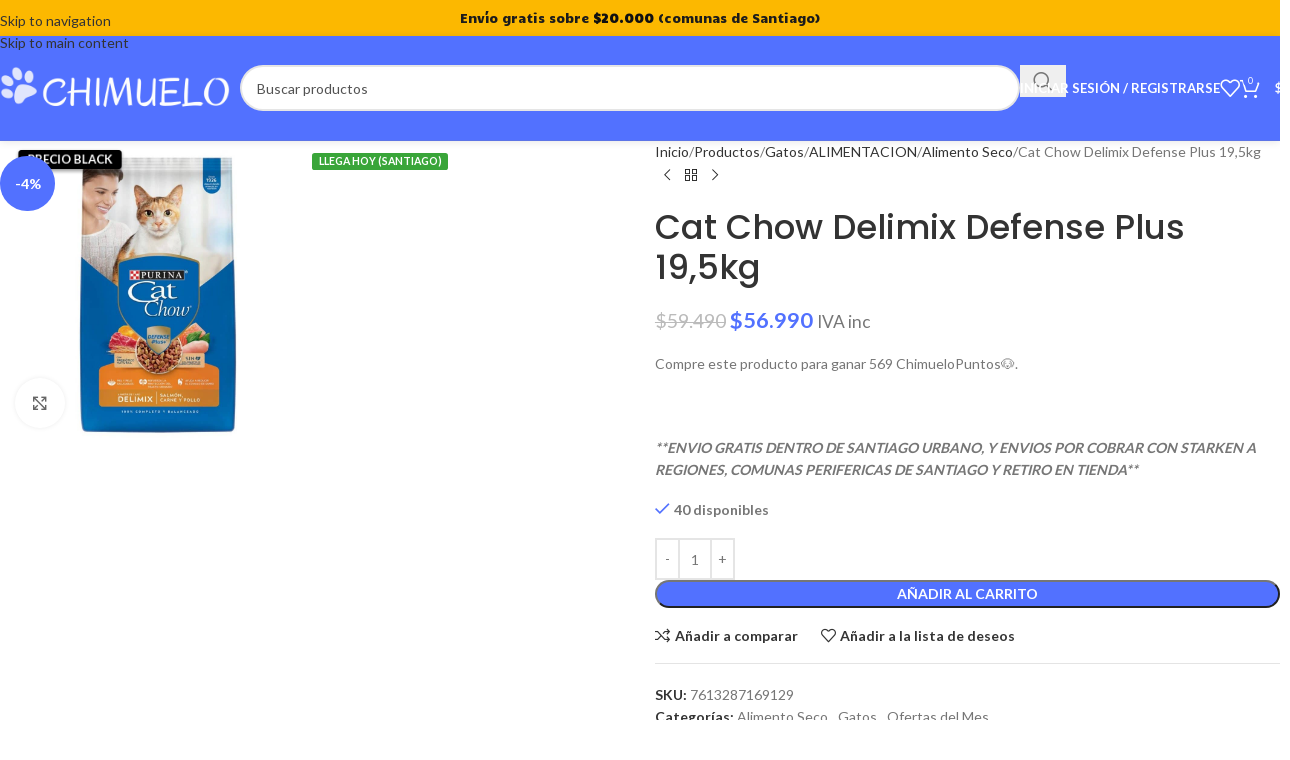

--- FILE ---
content_type: text/html; charset=UTF-8
request_url: https://www.chimuelo.cl/productos/alimento-cat-chow-defense-plus-delimix-para-gato-adulto-todos-los-tamanos-sabor-mix-en-bolsa-de-24kg/
body_size: 47313
content:
<!DOCTYPE html>
<html lang="es" prefix="og: https://ogp.me/ns#">
<head>
	<meta charset="UTF-8">
	<link rel="profile" href="https://gmpg.org/xfn/11">
	<link rel="pingback" href="https://www.chimuelo.cl/xmlrpc.php">

		<style>img:is([sizes="auto" i], [sizes^="auto," i]) { contain-intrinsic-size: 3000px 1500px }</style>
	
<!-- Google Tag Manager for WordPress by gtm4wp.com -->
<script data-cfasync="false" data-pagespeed-no-defer>
	var gtm4wp_datalayer_name = "dataLayer";
	var dataLayer = dataLayer || [];
	const gtm4wp_use_sku_instead = false;
	const gtm4wp_currency = 'CLP';
	const gtm4wp_product_per_impression = 10;
	const gtm4wp_clear_ecommerce = false;
	const gtm4wp_datalayer_max_timeout = 2000;
</script>
<!-- End Google Tag Manager for WordPress by gtm4wp.com -->
<!-- Optimización para motores de búsqueda de Rank Math -  https://rankmath.com/ -->
<title>Cat Chow Delimix Defense Plus 19,5kg - Chimuelo.cl</title>
<meta name="description" content="&nbsp; **ENVIO GRATIS DENTRO DE SANTIAGO URBANO, Y ENVIOS POR COBRAR CON STARKEN A REGIONES, COMUNAS PERIFERICAS DE SANTIAGO Y RETIRO EN TIENDA**"/>
<meta name="robots" content="follow, index, max-snippet:-1, max-video-preview:-1, max-image-preview:large"/>
<link rel="canonical" href="https://www.chimuelo.cl/productos/alimento-cat-chow-defense-plus-delimix-para-gato-adulto-todos-los-tamanos-sabor-mix-en-bolsa-de-24kg/" />
<meta property="og:locale" content="es_ES" />
<meta property="og:type" content="product" />
<meta property="og:title" content="Cat Chow Delimix Defense Plus 19,5kg - Chimuelo.cl" />
<meta property="og:description" content="&nbsp; **ENVIO GRATIS DENTRO DE SANTIAGO URBANO, Y ENVIOS POR COBRAR CON STARKEN A REGIONES, COMUNAS PERIFERICAS DE SANTIAGO Y RETIRO EN TIENDA**" />
<meta property="og:url" content="https://www.chimuelo.cl/productos/alimento-cat-chow-defense-plus-delimix-para-gato-adulto-todos-los-tamanos-sabor-mix-en-bolsa-de-24kg/" />
<meta property="og:site_name" content="Chimuelo.cl" />
<meta property="og:updated_time" content="2026-01-19T18:31:18-03:00" />
<meta property="og:image" content="https://www.chimuelo.cl/wp-content/uploads/2023/01/cat-chow-relleno.jpg" />
<meta property="og:image:secure_url" content="https://www.chimuelo.cl/wp-content/uploads/2023/01/cat-chow-relleno.jpg" />
<meta property="og:image:width" content="1080" />
<meta property="og:image:height" content="1080" />
<meta property="og:image:alt" content="Cat Chow  Delimix Defense Plus 19,5kg" />
<meta property="og:image:type" content="image/jpeg" />
<meta property="product:price:amount" content="56990" />
<meta property="product:price:currency" content="CLP" />
<meta property="product:availability" content="instock" />
<meta name="twitter:card" content="summary_large_image" />
<meta name="twitter:title" content="Cat Chow Delimix Defense Plus 19,5kg - Chimuelo.cl" />
<meta name="twitter:description" content="&nbsp; **ENVIO GRATIS DENTRO DE SANTIAGO URBANO, Y ENVIOS POR COBRAR CON STARKEN A REGIONES, COMUNAS PERIFERICAS DE SANTIAGO Y RETIRO EN TIENDA**" />
<meta name="twitter:image" content="https://www.chimuelo.cl/wp-content/uploads/2023/01/cat-chow-relleno.jpg" />
<meta name="twitter:label1" content="Precio" />
<meta name="twitter:data1" content="&#036;56.990" />
<meta name="twitter:label2" content="Disponibilidad" />
<meta name="twitter:data2" content="40 disponibles" />
<script type="application/ld+json" class="rank-math-schema">{"@context":"https://schema.org","@graph":[{"@type":"Organization","@id":"https://www.chimuelo.cl/#organization","name":"Chimuelo.cl","url":"https://www.chimuelo.cl","logo":{"@type":"ImageObject","@id":"https://www.chimuelo.cl/#logo","url":"https://www.chimuelo.cl/wp-content/uploads/2025/11/03bdd084-4c36-4683-b016-e0446cdc3a3c.png","contentUrl":"https://www.chimuelo.cl/wp-content/uploads/2025/11/03bdd084-4c36-4683-b016-e0446cdc3a3c.png","caption":"Chimuelo.cl","inLanguage":"es","width":"800","height":"208"}},{"@type":"WebSite","@id":"https://www.chimuelo.cl/#website","url":"https://www.chimuelo.cl","name":"Chimuelo.cl","publisher":{"@id":"https://www.chimuelo.cl/#organization"},"inLanguage":"es"},{"@type":"ImageObject","@id":"https://www.chimuelo.cl/wp-content/uploads/2023/01/cat-chow-relleno.jpg","url":"https://www.chimuelo.cl/wp-content/uploads/2023/01/cat-chow-relleno.jpg","width":"1080","height":"1080","inLanguage":"es"},{"@type":"ItemPage","@id":"https://www.chimuelo.cl/productos/alimento-cat-chow-defense-plus-delimix-para-gato-adulto-todos-los-tamanos-sabor-mix-en-bolsa-de-24kg/#webpage","url":"https://www.chimuelo.cl/productos/alimento-cat-chow-defense-plus-delimix-para-gato-adulto-todos-los-tamanos-sabor-mix-en-bolsa-de-24kg/","name":"Cat Chow Delimix Defense Plus 19,5kg - Chimuelo.cl","datePublished":"2023-01-02T13:35:31-03:00","dateModified":"2026-01-19T18:31:18-03:00","isPartOf":{"@id":"https://www.chimuelo.cl/#website"},"primaryImageOfPage":{"@id":"https://www.chimuelo.cl/wp-content/uploads/2023/01/cat-chow-relleno.jpg"},"inLanguage":"es"},{"@type":"Product","name":"Cat Chow Delimix Defense Plus 19,5kg - Chimuelo.cl","description":"&nbsp; **ENVIO GRATIS DENTRO DE SANTIAGO URBANO, Y ENVIOS POR COBRAR CON STARKEN A REGIONES, COMUNAS PERIFERICAS DE SANTIAGO Y RETIRO EN TIENDA**","sku":"7613287169129","category":"Gatos &gt; ALIMENTACION &gt; Alimento Seco","mainEntityOfPage":{"@id":"https://www.chimuelo.cl/productos/alimento-cat-chow-defense-plus-delimix-para-gato-adulto-todos-los-tamanos-sabor-mix-en-bolsa-de-24kg/#webpage"},"image":[{"@type":"ImageObject","url":"https://www.chimuelo.cl/wp-content/uploads/2023/01/cat-chow-relleno.jpg","height":"1080","width":"1080"}],"aggregateRating":{"@type":"AggregateRating","ratingValue":"5.00","bestRating":"5","ratingCount":"3","reviewCount":"3"},"offers":{"@type":"Offer","price":"56990","priceCurrency":"CLP","priceValidUntil":"2027-12-31","availability":"https://schema.org/InStock","itemCondition":"NewCondition","url":"https://www.chimuelo.cl/productos/alimento-cat-chow-defense-plus-delimix-para-gato-adulto-todos-los-tamanos-sabor-mix-en-bolsa-de-24kg/","seller":{"@type":"Organization","@id":"https://www.chimuelo.cl/","name":"Chimuelo.cl","url":"https://www.chimuelo.cl","logo":"https://www.chimuelo.cl/wp-content/uploads/2025/11/03bdd084-4c36-4683-b016-e0446cdc3a3c.png"},"priceSpecification":{"price":"56990","priceCurrency":"CLP","valueAddedTaxIncluded":"true"}},"@id":"https://www.chimuelo.cl/productos/alimento-cat-chow-defense-plus-delimix-para-gato-adulto-todos-los-tamanos-sabor-mix-en-bolsa-de-24kg/#richSnippet"}]}</script>
<!-- /Plugin Rank Math WordPress SEO -->

<link rel='dns-prefetch' href='//capi-automation.s3.us-east-2.amazonaws.com' />
<link rel='dns-prefetch' href='//www.googletagmanager.com' />
<link rel='dns-prefetch' href='//fonts.googleapis.com' />
<link rel="alternate" type="application/rss+xml" title="Chimuelo.cl &raquo; Feed" href="https://www.chimuelo.cl/feed/" />
<link rel="alternate" type="application/rss+xml" title="Chimuelo.cl &raquo; Feed de los comentarios" href="https://www.chimuelo.cl/comments/feed/" />
<link rel="alternate" type="application/rss+xml" title="Chimuelo.cl &raquo; Comentario Cat Chow  Delimix Defense Plus 19,5kg del feed" href="https://www.chimuelo.cl/productos/alimento-cat-chow-defense-plus-delimix-para-gato-adulto-todos-los-tamanos-sabor-mix-en-bolsa-de-24kg/feed/" />
<link rel='stylesheet' id='woobt-blocks-css' href='https://www.chimuelo.cl/wp-content/plugins/woo-bought-together-premium/assets/css/blocks.css?ver=7.7.4' type='text/css' media='all' />
<link rel='stylesheet' id='wp-block-library-css' href='https://www.chimuelo.cl/wp-includes/css/dist/block-library/style.min.css?ver=6.8.3' type='text/css' media='all' />
<style id='global-styles-inline-css' type='text/css'>
:root{--wp--preset--aspect-ratio--square: 1;--wp--preset--aspect-ratio--4-3: 4/3;--wp--preset--aspect-ratio--3-4: 3/4;--wp--preset--aspect-ratio--3-2: 3/2;--wp--preset--aspect-ratio--2-3: 2/3;--wp--preset--aspect-ratio--16-9: 16/9;--wp--preset--aspect-ratio--9-16: 9/16;--wp--preset--color--black: #000000;--wp--preset--color--cyan-bluish-gray: #abb8c3;--wp--preset--color--white: #ffffff;--wp--preset--color--pale-pink: #f78da7;--wp--preset--color--vivid-red: #cf2e2e;--wp--preset--color--luminous-vivid-orange: #ff6900;--wp--preset--color--luminous-vivid-amber: #fcb900;--wp--preset--color--light-green-cyan: #7bdcb5;--wp--preset--color--vivid-green-cyan: #00d084;--wp--preset--color--pale-cyan-blue: #8ed1fc;--wp--preset--color--vivid-cyan-blue: #0693e3;--wp--preset--color--vivid-purple: #9b51e0;--wp--preset--gradient--vivid-cyan-blue-to-vivid-purple: linear-gradient(135deg,rgba(6,147,227,1) 0%,rgb(155,81,224) 100%);--wp--preset--gradient--light-green-cyan-to-vivid-green-cyan: linear-gradient(135deg,rgb(122,220,180) 0%,rgb(0,208,130) 100%);--wp--preset--gradient--luminous-vivid-amber-to-luminous-vivid-orange: linear-gradient(135deg,rgba(252,185,0,1) 0%,rgba(255,105,0,1) 100%);--wp--preset--gradient--luminous-vivid-orange-to-vivid-red: linear-gradient(135deg,rgba(255,105,0,1) 0%,rgb(207,46,46) 100%);--wp--preset--gradient--very-light-gray-to-cyan-bluish-gray: linear-gradient(135deg,rgb(238,238,238) 0%,rgb(169,184,195) 100%);--wp--preset--gradient--cool-to-warm-spectrum: linear-gradient(135deg,rgb(74,234,220) 0%,rgb(151,120,209) 20%,rgb(207,42,186) 40%,rgb(238,44,130) 60%,rgb(251,105,98) 80%,rgb(254,248,76) 100%);--wp--preset--gradient--blush-light-purple: linear-gradient(135deg,rgb(255,206,236) 0%,rgb(152,150,240) 100%);--wp--preset--gradient--blush-bordeaux: linear-gradient(135deg,rgb(254,205,165) 0%,rgb(254,45,45) 50%,rgb(107,0,62) 100%);--wp--preset--gradient--luminous-dusk: linear-gradient(135deg,rgb(255,203,112) 0%,rgb(199,81,192) 50%,rgb(65,88,208) 100%);--wp--preset--gradient--pale-ocean: linear-gradient(135deg,rgb(255,245,203) 0%,rgb(182,227,212) 50%,rgb(51,167,181) 100%);--wp--preset--gradient--electric-grass: linear-gradient(135deg,rgb(202,248,128) 0%,rgb(113,206,126) 100%);--wp--preset--gradient--midnight: linear-gradient(135deg,rgb(2,3,129) 0%,rgb(40,116,252) 100%);--wp--preset--font-size--small: 13px;--wp--preset--font-size--medium: 20px;--wp--preset--font-size--large: 36px;--wp--preset--font-size--x-large: 42px;--wp--preset--spacing--20: 0.44rem;--wp--preset--spacing--30: 0.67rem;--wp--preset--spacing--40: 1rem;--wp--preset--spacing--50: 1.5rem;--wp--preset--spacing--60: 2.25rem;--wp--preset--spacing--70: 3.38rem;--wp--preset--spacing--80: 5.06rem;--wp--preset--shadow--natural: 6px 6px 9px rgba(0, 0, 0, 0.2);--wp--preset--shadow--deep: 12px 12px 50px rgba(0, 0, 0, 0.4);--wp--preset--shadow--sharp: 6px 6px 0px rgba(0, 0, 0, 0.2);--wp--preset--shadow--outlined: 6px 6px 0px -3px rgba(255, 255, 255, 1), 6px 6px rgba(0, 0, 0, 1);--wp--preset--shadow--crisp: 6px 6px 0px rgba(0, 0, 0, 1);}:where(body) { margin: 0; }.wp-site-blocks > .alignleft { float: left; margin-right: 2em; }.wp-site-blocks > .alignright { float: right; margin-left: 2em; }.wp-site-blocks > .aligncenter { justify-content: center; margin-left: auto; margin-right: auto; }:where(.is-layout-flex){gap: 0.5em;}:where(.is-layout-grid){gap: 0.5em;}.is-layout-flow > .alignleft{float: left;margin-inline-start: 0;margin-inline-end: 2em;}.is-layout-flow > .alignright{float: right;margin-inline-start: 2em;margin-inline-end: 0;}.is-layout-flow > .aligncenter{margin-left: auto !important;margin-right: auto !important;}.is-layout-constrained > .alignleft{float: left;margin-inline-start: 0;margin-inline-end: 2em;}.is-layout-constrained > .alignright{float: right;margin-inline-start: 2em;margin-inline-end: 0;}.is-layout-constrained > .aligncenter{margin-left: auto !important;margin-right: auto !important;}.is-layout-constrained > :where(:not(.alignleft):not(.alignright):not(.alignfull)){margin-left: auto !important;margin-right: auto !important;}body .is-layout-flex{display: flex;}.is-layout-flex{flex-wrap: wrap;align-items: center;}.is-layout-flex > :is(*, div){margin: 0;}body .is-layout-grid{display: grid;}.is-layout-grid > :is(*, div){margin: 0;}body{padding-top: 0px;padding-right: 0px;padding-bottom: 0px;padding-left: 0px;}a:where(:not(.wp-element-button)){text-decoration: none;}:root :where(.wp-element-button, .wp-block-button__link){background-color: #32373c;border-width: 0;color: #fff;font-family: inherit;font-size: inherit;line-height: inherit;padding: calc(0.667em + 2px) calc(1.333em + 2px);text-decoration: none;}.has-black-color{color: var(--wp--preset--color--black) !important;}.has-cyan-bluish-gray-color{color: var(--wp--preset--color--cyan-bluish-gray) !important;}.has-white-color{color: var(--wp--preset--color--white) !important;}.has-pale-pink-color{color: var(--wp--preset--color--pale-pink) !important;}.has-vivid-red-color{color: var(--wp--preset--color--vivid-red) !important;}.has-luminous-vivid-orange-color{color: var(--wp--preset--color--luminous-vivid-orange) !important;}.has-luminous-vivid-amber-color{color: var(--wp--preset--color--luminous-vivid-amber) !important;}.has-light-green-cyan-color{color: var(--wp--preset--color--light-green-cyan) !important;}.has-vivid-green-cyan-color{color: var(--wp--preset--color--vivid-green-cyan) !important;}.has-pale-cyan-blue-color{color: var(--wp--preset--color--pale-cyan-blue) !important;}.has-vivid-cyan-blue-color{color: var(--wp--preset--color--vivid-cyan-blue) !important;}.has-vivid-purple-color{color: var(--wp--preset--color--vivid-purple) !important;}.has-black-background-color{background-color: var(--wp--preset--color--black) !important;}.has-cyan-bluish-gray-background-color{background-color: var(--wp--preset--color--cyan-bluish-gray) !important;}.has-white-background-color{background-color: var(--wp--preset--color--white) !important;}.has-pale-pink-background-color{background-color: var(--wp--preset--color--pale-pink) !important;}.has-vivid-red-background-color{background-color: var(--wp--preset--color--vivid-red) !important;}.has-luminous-vivid-orange-background-color{background-color: var(--wp--preset--color--luminous-vivid-orange) !important;}.has-luminous-vivid-amber-background-color{background-color: var(--wp--preset--color--luminous-vivid-amber) !important;}.has-light-green-cyan-background-color{background-color: var(--wp--preset--color--light-green-cyan) !important;}.has-vivid-green-cyan-background-color{background-color: var(--wp--preset--color--vivid-green-cyan) !important;}.has-pale-cyan-blue-background-color{background-color: var(--wp--preset--color--pale-cyan-blue) !important;}.has-vivid-cyan-blue-background-color{background-color: var(--wp--preset--color--vivid-cyan-blue) !important;}.has-vivid-purple-background-color{background-color: var(--wp--preset--color--vivid-purple) !important;}.has-black-border-color{border-color: var(--wp--preset--color--black) !important;}.has-cyan-bluish-gray-border-color{border-color: var(--wp--preset--color--cyan-bluish-gray) !important;}.has-white-border-color{border-color: var(--wp--preset--color--white) !important;}.has-pale-pink-border-color{border-color: var(--wp--preset--color--pale-pink) !important;}.has-vivid-red-border-color{border-color: var(--wp--preset--color--vivid-red) !important;}.has-luminous-vivid-orange-border-color{border-color: var(--wp--preset--color--luminous-vivid-orange) !important;}.has-luminous-vivid-amber-border-color{border-color: var(--wp--preset--color--luminous-vivid-amber) !important;}.has-light-green-cyan-border-color{border-color: var(--wp--preset--color--light-green-cyan) !important;}.has-vivid-green-cyan-border-color{border-color: var(--wp--preset--color--vivid-green-cyan) !important;}.has-pale-cyan-blue-border-color{border-color: var(--wp--preset--color--pale-cyan-blue) !important;}.has-vivid-cyan-blue-border-color{border-color: var(--wp--preset--color--vivid-cyan-blue) !important;}.has-vivid-purple-border-color{border-color: var(--wp--preset--color--vivid-purple) !important;}.has-vivid-cyan-blue-to-vivid-purple-gradient-background{background: var(--wp--preset--gradient--vivid-cyan-blue-to-vivid-purple) !important;}.has-light-green-cyan-to-vivid-green-cyan-gradient-background{background: var(--wp--preset--gradient--light-green-cyan-to-vivid-green-cyan) !important;}.has-luminous-vivid-amber-to-luminous-vivid-orange-gradient-background{background: var(--wp--preset--gradient--luminous-vivid-amber-to-luminous-vivid-orange) !important;}.has-luminous-vivid-orange-to-vivid-red-gradient-background{background: var(--wp--preset--gradient--luminous-vivid-orange-to-vivid-red) !important;}.has-very-light-gray-to-cyan-bluish-gray-gradient-background{background: var(--wp--preset--gradient--very-light-gray-to-cyan-bluish-gray) !important;}.has-cool-to-warm-spectrum-gradient-background{background: var(--wp--preset--gradient--cool-to-warm-spectrum) !important;}.has-blush-light-purple-gradient-background{background: var(--wp--preset--gradient--blush-light-purple) !important;}.has-blush-bordeaux-gradient-background{background: var(--wp--preset--gradient--blush-bordeaux) !important;}.has-luminous-dusk-gradient-background{background: var(--wp--preset--gradient--luminous-dusk) !important;}.has-pale-ocean-gradient-background{background: var(--wp--preset--gradient--pale-ocean) !important;}.has-electric-grass-gradient-background{background: var(--wp--preset--gradient--electric-grass) !important;}.has-midnight-gradient-background{background: var(--wp--preset--gradient--midnight) !important;}.has-small-font-size{font-size: var(--wp--preset--font-size--small) !important;}.has-medium-font-size{font-size: var(--wp--preset--font-size--medium) !important;}.has-large-font-size{font-size: var(--wp--preset--font-size--large) !important;}.has-x-large-font-size{font-size: var(--wp--preset--font-size--x-large) !important;}
:where(.wp-block-post-template.is-layout-flex){gap: 1.25em;}:where(.wp-block-post-template.is-layout-grid){gap: 1.25em;}
:where(.wp-block-columns.is-layout-flex){gap: 2em;}:where(.wp-block-columns.is-layout-grid){gap: 2em;}
:root :where(.wp-block-pullquote){font-size: 1.5em;line-height: 1.6;}
</style>
<link rel='stylesheet' id='float-menu-css' href='https://www.chimuelo.cl/wp-content/plugins/float-menu/public/assets/css/style.min.css?ver=7.2.2' type='text/css' media='all' />
<link rel='stylesheet' id='float-menu-fontawesome-css' href='https://www.chimuelo.cl/wp-content/plugins/float-menu/vendors/fontawesome/css/all.min.css?ver=7.1' type='text/css' media='all' />
<link rel='stylesheet' id='fgf-frontend-css' href='https://www.chimuelo.cl/wp-content/plugins/free-gifts-for-woocommerce/assets/css/frontend.css?ver=12.7.0' type='text/css' media='all' />
<link rel='stylesheet' id='owl-carousel-css' href='https://www.chimuelo.cl/wp-content/plugins/free-gifts-for-woocommerce/assets/css/owl.carousel.min.css?ver=12.7.0' type='text/css' media='all' />
<link rel='stylesheet' id='fgf-owl-carousel-css' href='https://www.chimuelo.cl/wp-content/plugins/free-gifts-for-woocommerce/assets/css/owl-carousel-enhanced.css?ver=12.7.0' type='text/css' media='all' />
<link rel='stylesheet' id='lightcase-css' href='https://www.chimuelo.cl/wp-content/plugins/free-gifts-for-woocommerce/assets/css/lightcase.min.css?ver=12.7.0' type='text/css' media='all' />
<link rel='stylesheet' id='njt_google_views-css' href='https://www.chimuelo.cl/wp-content/plugins/ninja-google-review/assets/frontend/css/google-reviews.css?ver=6.8.3' type='text/css' media='all' />
<link rel='stylesheet' id='njt_google_slick-css' href='https://www.chimuelo.cl/wp-content/plugins/ninja-google-review/assets/frontend/slick/slick.css?ver=6.8.3' type='text/css' media='all' />
<link rel='stylesheet' id='rtmegamenu-accordion-style-css' href='https://www.chimuelo.cl/wp-content/plugins/rt-mega-menu/public/assets/css/rtmega-accordion.css?ver=1.3.8' type='text/css' media='all' />
<link rel='stylesheet' id='rtmegamenu-style-css' href='https://www.chimuelo.cl/wp-content/plugins/rt-mega-menu/public/assets/css/rtmega.css?ver=1.3.8' type='text/css' media='all' />
<link rel='stylesheet' id='woocommerce-reward-points-css' href='https://www.chimuelo.cl/wp-content/plugins/woocommerce-reward-points/assets/css/woocommerce-reward-points-public.css?ver=1.2.0' type='text/css' media='all' />
<style id='woocommerce-inline-inline-css' type='text/css'>
.woocommerce form .form-row .required { visibility: visible; }
</style>
<link rel='stylesheet' id='woo-variation-swatches-css' href='https://www.chimuelo.cl/wp-content/plugins/woo-variation-swatches/assets/css/frontend.min.css?ver=1764088307' type='text/css' media='all' />
<style id='woo-variation-swatches-inline-css' type='text/css'>
:root {
--wvs-tick:url("data:image/svg+xml;utf8,%3Csvg filter='drop-shadow(0px 0px 2px rgb(0 0 0 / .8))' xmlns='http://www.w3.org/2000/svg'  viewBox='0 0 30 30'%3E%3Cpath fill='none' stroke='%23ffffff' stroke-linecap='round' stroke-linejoin='round' stroke-width='4' d='M4 16L11 23 27 7'/%3E%3C/svg%3E");

--wvs-cross:url("data:image/svg+xml;utf8,%3Csvg filter='drop-shadow(0px 0px 5px rgb(255 255 255 / .6))' xmlns='http://www.w3.org/2000/svg' width='72px' height='72px' viewBox='0 0 24 24'%3E%3Cpath fill='none' stroke='%23ff0000' stroke-linecap='round' stroke-width='0.6' d='M5 5L19 19M19 5L5 19'/%3E%3C/svg%3E");
--wvs-single-product-item-width:30px;
--wvs-single-product-item-height:30px;
--wvs-single-product-item-font-size:16px}
</style>
<link rel='stylesheet' id='slick-css' href='https://www.chimuelo.cl/wp-content/plugins/woo-bought-together-premium/assets/slick/slick.css?ver=6.8.3' type='text/css' media='all' />
<link rel='stylesheet' id='woobt-frontend-css' href='https://www.chimuelo.cl/wp-content/plugins/woo-bought-together-premium/assets/css/frontend.css?ver=7.7.4' type='text/css' media='all' />
<link rel='stylesheet' id='wpcpq-frontend-css' href='https://www.chimuelo.cl/wp-content/plugins/wpc-price-by-quantity-premium/assets/css/frontend.css?ver=6.8.3' type='text/css' media='all' />
<style id='wpcpq-frontend-inline-css' type='text/css'>
.wpcpq-table .wpcpq-item-active {color: #ffffff; background-color: #4199f2}
</style>
<link rel='stylesheet' id='elementor-frontend-css' href='https://www.chimuelo.cl/wp-content/plugins/elementor/assets/css/frontend.min.css?ver=3.33.2' type='text/css' media='all' />
<link rel='stylesheet' id='widget-heading-css' href='https://www.chimuelo.cl/wp-content/plugins/elementor/assets/css/widget-heading.min.css?ver=3.33.2' type='text/css' media='all' />
<link rel='stylesheet' id='e-animation-fadeInDown-css' href='https://www.chimuelo.cl/wp-content/plugins/elementor/assets/lib/animations/styles/fadeInDown.min.css?ver=3.33.2' type='text/css' media='all' />
<link rel='stylesheet' id='e-popup-css' href='https://www.chimuelo.cl/wp-content/plugins/elementor-pro/assets/css/conditionals/popup.min.css?ver=3.33.1' type='text/css' media='all' />
<link rel='stylesheet' id='elementor-post-61921-css' href='https://www.chimuelo.cl/wp-content/uploads/elementor/css/post-61921.css?ver=1767218407' type='text/css' media='all' />
<link rel='stylesheet' id='font-awesome-5-all-css' href='https://www.chimuelo.cl/wp-content/plugins/elementor/assets/lib/font-awesome/css/all.min.css?ver=3.33.2' type='text/css' media='all' />
<link rel='stylesheet' id='font-awesome-4-shim-css' href='https://www.chimuelo.cl/wp-content/plugins/elementor/assets/lib/font-awesome/css/v4-shims.min.css?ver=3.33.2' type='text/css' media='all' />
<link rel='stylesheet' id='elementor-post-1025836-css' href='https://www.chimuelo.cl/wp-content/uploads/elementor/css/post-1025836.css?ver=1767218407' type='text/css' media='all' />
<link rel='stylesheet' id='woocommerce-advanced-product-labels-css' href='https://www.chimuelo.cl/wp-content/plugins/woocommerce-advanced-product-labels/assets/front-end/css/woocommerce-advanced-product-labels.min.css?ver=1.3.2' type='text/css' media='all' />
<link rel='stylesheet' id='tawcvs-frontend-css' href='https://www.chimuelo.cl/wp-content/plugins/variation-swatches-for-woocommerce-pro/assets/css/frontend.css?ver=20171128' type='text/css' media='all' />
<style id='tawcvs-frontend-inline-css' type='text/css'>
.tawcvs-swatches .swatch { width: 30px; height: 30px; }
</style>
<link rel='stylesheet' id='wc-pb-checkout-blocks-css' href='https://www.chimuelo.cl/wp-content/plugins/woocommerce-product-bundles/assets/css/frontend/checkout-blocks.css?ver=8.5.3' type='text/css' media='all' />
<style id='wc-pb-checkout-blocks-inline-css' type='text/css'>
table.wc-block-cart-items .wc-block-cart-items__row.is-bundle__meta_hidden .wc-block-components-product-details__incluye, .wc-block-components-order-summary-item.is-bundle__meta_hidden .wc-block-components-product-details__incluye { display:none; } table.wc-block-cart-items .wc-block-cart-items__row.is-bundle .wc-block-components-product-details__incluye .wc-block-components-product-details__name, .wc-block-components-order-summary-item.is-bundle .wc-block-components-product-details__incluye .wc-block-components-product-details__name { display:block; margin-bottom: 0.5em } table.wc-block-cart-items .wc-block-cart-items__row.is-bundle .wc-block-components-product-details__incluye:not(:first-of-type) .wc-block-components-product-details__name, .wc-block-components-order-summary-item.is-bundle .wc-block-components-product-details__incluye:not(:first-of-type) .wc-block-components-product-details__name { display:none } table.wc-block-cart-items .wc-block-cart-items__row.is-bundle .wc-block-components-product-details__incluye + li:not( .wc-block-components-product-details__incluye ), .wc-block-components-order-summary-item.is-bundle .wc-block-components-product-details__incluye + li:not( .wc-block-components-product-details__incluye ) { margin-top:0.5em }
</style>
<link rel='stylesheet' id='guaven_woos-css' href='https://www.chimuelo.cl/wp-content/plugins/woo-search-box/public/assets/guaven_woos.css?ver=107799.31' type='text/css' media='all' />
<link rel='stylesheet' id='guaven_woos_layout-css' href='https://www.chimuelo.cl/wp-content/plugins/woo-search-box/public/assets/gws_layouts/default.css?ver=107799.31' type='text/css' media='all' />
<link rel='stylesheet' id='wc-bundle-style-css' href='https://www.chimuelo.cl/wp-content/plugins/woocommerce-product-bundles/assets/css/frontend/woocommerce.css?ver=8.5.3' type='text/css' media='all' />
<link rel='stylesheet' id='woocommerce-free-shipping-bar-css' href='https://www.chimuelo.cl/wp-content/plugins/woocommerce-free-shipping-bar/assets/css/woocommerce-free-shipping-bar-frontend-style.css?ver=1.2.4' type='text/css' media='all' />
<style id='woocommerce-free-shipping-bar-inline-css' type='text/css'>

				#wfspb-top-bar .wfspb-lining-layer{
					background-color: rgb(252, 184, 0) !important;
				}
				#wfspb-progress.wfsb-style-3{
					background-color: rgb(252, 184, 0) !important;
				}
				#wfspb-top-bar{
					color: #1C1C1C !important;
				} 
				#wfspb-top-bar{
					text-align: center !important;
				}
				#wfspb-top-bar #wfspb-main-content{
					padding: 0 24px;
					font-size: 12px !important;
					text-align: center !important;
					color: #1C1C1C !important;
				}
				.woocommerce-free-shipping-bar-order .woocommerce-free-shipping-bar-message #wfspb-main-content{
				    font-size: 12px;
				    color: #777777 !important;
				}
				#wfspb-top-bar #wfspb-main-content > a, #wfspb-top-bar #wfspb-main-content b span{
					color: #111111 !important;
				}
				div#wfspb-close{
				font-size: 12px !important;
				line-height: 12px !important;
				}
				
				#wfspb-top-bar{
					font-family: Candal !important;
				}
						#wfspb-current-progress{
							width: 0%;
						}
					#wfspb-progress .wfspb-progress-background,.woocommerce-free-shipping-bar-order .woocommerce-free-shipping-bar-order-bar{
						background-color: #C9CFD4 !important;
					}
					#wfspb-current-progress,.woocommerce-free-shipping-bar-order .woocommerce-free-shipping-bar-order-bar .woocommerce-free-shipping-bar-order-bar-inner{
						background-color: #0071FE !important;
					}
					#wfspb-top-bar > #wfspb-progress.wfsb-effect-2{
					outline-color:#0071FE !important;
					}
					#wfspb-label{
						color: #FFFFFF !important;
						font-size: 11px !important;
					}
				#wfspb-top-bar.top_bar.wfsb-fixed { position:relative !important; }

				#wfspb-top-bar .wfspb-lining-layer{
					background-color: rgb(252, 184, 0) !important;
				}
				#wfspb-progress.wfsb-style-3{
					background-color: rgb(252, 184, 0) !important;
				}
				#wfspb-top-bar{
					color: #1C1C1C !important;
				} 
				#wfspb-top-bar{
					text-align: center !important;
				}
				#wfspb-top-bar #wfspb-main-content{
					padding: 0 24px;
					font-size: 12px !important;
					text-align: center !important;
					color: #1C1C1C !important;
				}
				.woocommerce-free-shipping-bar-order .woocommerce-free-shipping-bar-message #wfspb-main-content{
				    font-size: 12px;
				    color: #777777 !important;
				}
				#wfspb-top-bar #wfspb-main-content > a, #wfspb-top-bar #wfspb-main-content b span{
					color: #111111 !important;
				}
				div#wfspb-close{
				font-size: 12px !important;
				line-height: 12px !important;
				}
				
				#wfspb-top-bar{
					font-family: Candal !important;
				}
						#wfspb-current-progress{
							width: 0%;
						}
					#wfspb-progress .wfspb-progress-background,.woocommerce-free-shipping-bar-order .woocommerce-free-shipping-bar-order-bar{
						background-color: #C9CFD4 !important;
					}
					#wfspb-current-progress,.woocommerce-free-shipping-bar-order .woocommerce-free-shipping-bar-order-bar .woocommerce-free-shipping-bar-order-bar-inner{
						background-color: #0071FE !important;
					}
					#wfspb-top-bar > #wfspb-progress.wfsb-effect-2{
					outline-color:#0071FE !important;
					}
					#wfspb-label{
						color: #FFFFFF !important;
						font-size: 11px !important;
					}
				#wfspb-top-bar.top_bar.wfsb-fixed { position:relative !important; }
</style>
<link rel='stylesheet' id='google-font-candal-css' href='//fonts.googleapis.com/css?family=Candal%3A400%2C500%2C600%2C700&#038;ver=1.2.4' type='text/css' media='all' />
<link rel='stylesheet' id='wd-style-base-css' href='https://www.chimuelo.cl/wp-content/themes/woodmart/css/parts/base.min.css?ver=8.3.5' type='text/css' media='all' />
<link rel='stylesheet' id='wd-helpers-wpb-elem-css' href='https://www.chimuelo.cl/wp-content/themes/woodmart/css/parts/helpers-wpb-elem.min.css?ver=8.3.5' type='text/css' media='all' />
<link rel='stylesheet' id='wd-revolution-slider-css' href='https://www.chimuelo.cl/wp-content/themes/woodmart/css/parts/int-rev-slider.min.css?ver=8.3.5' type='text/css' media='all' />
<link rel='stylesheet' id='wd-elementor-base-css' href='https://www.chimuelo.cl/wp-content/themes/woodmart/css/parts/int-elem-base.min.css?ver=8.3.5' type='text/css' media='all' />
<link rel='stylesheet' id='wd-elementor-pro-base-css' href='https://www.chimuelo.cl/wp-content/themes/woodmart/css/parts/int-elementor-pro.min.css?ver=8.3.5' type='text/css' media='all' />
<link rel='stylesheet' id='wd-int-wordfence-css' href='https://www.chimuelo.cl/wp-content/themes/woodmart/css/parts/int-wordfence.min.css?ver=8.3.5' type='text/css' media='all' />
<link rel='stylesheet' id='wd-woocommerce-base-css' href='https://www.chimuelo.cl/wp-content/themes/woodmart/css/parts/woocommerce-base.min.css?ver=8.3.5' type='text/css' media='all' />
<link rel='stylesheet' id='wd-mod-star-rating-css' href='https://www.chimuelo.cl/wp-content/themes/woodmart/css/parts/mod-star-rating.min.css?ver=8.3.5' type='text/css' media='all' />
<link rel='stylesheet' id='wd-woocommerce-block-notices-css' href='https://www.chimuelo.cl/wp-content/themes/woodmart/css/parts/woo-mod-block-notices.min.css?ver=8.3.5' type='text/css' media='all' />
<link rel='stylesheet' id='wd-woo-mod-quantity-css' href='https://www.chimuelo.cl/wp-content/themes/woodmart/css/parts/woo-mod-quantity.min.css?ver=8.3.5' type='text/css' media='all' />
<link rel='stylesheet' id='wd-woo-single-prod-el-base-css' href='https://www.chimuelo.cl/wp-content/themes/woodmart/css/parts/woo-single-prod-el-base.min.css?ver=8.3.5' type='text/css' media='all' />
<link rel='stylesheet' id='wd-woo-mod-stock-status-css' href='https://www.chimuelo.cl/wp-content/themes/woodmart/css/parts/woo-mod-stock-status.min.css?ver=8.3.5' type='text/css' media='all' />
<link rel='stylesheet' id='wd-woo-mod-shop-attributes-css' href='https://www.chimuelo.cl/wp-content/themes/woodmart/css/parts/woo-mod-shop-attributes.min.css?ver=8.3.5' type='text/css' media='all' />
<link rel='stylesheet' id='wd-wp-blocks-css' href='https://www.chimuelo.cl/wp-content/themes/woodmart/css/parts/wp-blocks.min.css?ver=8.3.5' type='text/css' media='all' />
<link rel='stylesheet' id='wd-header-base-css' href='https://www.chimuelo.cl/wp-content/themes/woodmart/css/parts/header-base.min.css?ver=8.3.5' type='text/css' media='all' />
<link rel='stylesheet' id='wd-mod-tools-css' href='https://www.chimuelo.cl/wp-content/themes/woodmart/css/parts/mod-tools.min.css?ver=8.3.5' type='text/css' media='all' />
<link rel='stylesheet' id='wd-header-elements-base-css' href='https://www.chimuelo.cl/wp-content/themes/woodmart/css/parts/header-el-base.min.css?ver=8.3.5' type='text/css' media='all' />
<link rel='stylesheet' id='wd-social-icons-css' href='https://www.chimuelo.cl/wp-content/themes/woodmart/css/parts/el-social-icons.min.css?ver=8.3.5' type='text/css' media='all' />
<link rel='stylesheet' id='wd-header-search-css' href='https://www.chimuelo.cl/wp-content/themes/woodmart/css/parts/header-el-search.min.css?ver=8.3.5' type='text/css' media='all' />
<link rel='stylesheet' id='wd-header-search-form-css' href='https://www.chimuelo.cl/wp-content/themes/woodmart/css/parts/header-el-search-form.min.css?ver=8.3.5' type='text/css' media='all' />
<link rel='stylesheet' id='wd-wd-search-form-css' href='https://www.chimuelo.cl/wp-content/themes/woodmart/css/parts/wd-search-form.min.css?ver=8.3.5' type='text/css' media='all' />
<link rel='stylesheet' id='wd-wd-search-results-css' href='https://www.chimuelo.cl/wp-content/themes/woodmart/css/parts/wd-search-results.min.css?ver=8.3.5' type='text/css' media='all' />
<link rel='stylesheet' id='wd-wd-search-dropdown-css' href='https://www.chimuelo.cl/wp-content/themes/woodmart/css/parts/wd-search-dropdown.min.css?ver=8.3.5' type='text/css' media='all' />
<link rel='stylesheet' id='wd-header-my-account-dropdown-css' href='https://www.chimuelo.cl/wp-content/themes/woodmart/css/parts/header-el-my-account-dropdown.min.css?ver=8.3.5' type='text/css' media='all' />
<link rel='stylesheet' id='wd-woo-mod-login-form-css' href='https://www.chimuelo.cl/wp-content/themes/woodmart/css/parts/woo-mod-login-form.min.css?ver=8.3.5' type='text/css' media='all' />
<link rel='stylesheet' id='wd-header-my-account-css' href='https://www.chimuelo.cl/wp-content/themes/woodmart/css/parts/header-el-my-account.min.css?ver=8.3.5' type='text/css' media='all' />
<link rel='stylesheet' id='wd-header-cart-side-css' href='https://www.chimuelo.cl/wp-content/themes/woodmart/css/parts/header-el-cart-side.min.css?ver=8.3.5' type='text/css' media='all' />
<link rel='stylesheet' id='wd-header-cart-css' href='https://www.chimuelo.cl/wp-content/themes/woodmart/css/parts/header-el-cart.min.css?ver=8.3.5' type='text/css' media='all' />
<link rel='stylesheet' id='wd-widget-shopping-cart-css' href='https://www.chimuelo.cl/wp-content/themes/woodmart/css/parts/woo-widget-shopping-cart.min.css?ver=8.3.5' type='text/css' media='all' />
<link rel='stylesheet' id='wd-widget-product-list-css' href='https://www.chimuelo.cl/wp-content/themes/woodmart/css/parts/woo-widget-product-list.min.css?ver=8.3.5' type='text/css' media='all' />
<link rel='stylesheet' id='wd-header-mobile-nav-dropdown-css' href='https://www.chimuelo.cl/wp-content/themes/woodmart/css/parts/header-el-mobile-nav-dropdown.min.css?ver=8.3.5' type='text/css' media='all' />
<link rel='stylesheet' id='wd-header-fullscreen-menu-css' href='https://www.chimuelo.cl/wp-content/themes/woodmart/css/parts/header-el-fullscreen-menu.min.css?ver=8.3.5' type='text/css' media='all' />
<link rel='stylesheet' id='wd-woo-single-prod-predefined-css' href='https://www.chimuelo.cl/wp-content/themes/woodmart/css/parts/woo-single-prod-predefined.min.css?ver=8.3.5' type='text/css' media='all' />
<link rel='stylesheet' id='wd-woo-single-prod-and-quick-view-predefined-css' href='https://www.chimuelo.cl/wp-content/themes/woodmart/css/parts/woo-single-prod-and-quick-view-predefined.min.css?ver=8.3.5' type='text/css' media='all' />
<link rel='stylesheet' id='wd-woo-single-prod-el-tabs-predefined-css' href='https://www.chimuelo.cl/wp-content/themes/woodmart/css/parts/woo-single-prod-el-tabs-predefined.min.css?ver=8.3.5' type='text/css' media='all' />
<link rel='stylesheet' id='wd-woo-single-prod-el-gallery-css' href='https://www.chimuelo.cl/wp-content/themes/woodmart/css/parts/woo-single-prod-el-gallery.min.css?ver=8.3.5' type='text/css' media='all' />
<link rel='stylesheet' id='wd-woo-single-prod-el-gallery-opt-thumb-left-desktop-css' href='https://www.chimuelo.cl/wp-content/themes/woodmart/css/parts/woo-single-prod-el-gallery-opt-thumb-left-desktop.min.css?ver=8.3.5' type='text/css' media='all' />
<link rel='stylesheet' id='wd-swiper-css' href='https://www.chimuelo.cl/wp-content/themes/woodmart/css/parts/lib-swiper.min.css?ver=8.3.5' type='text/css' media='all' />
<link rel='stylesheet' id='wd-woo-mod-product-labels-css' href='https://www.chimuelo.cl/wp-content/themes/woodmart/css/parts/woo-mod-product-labels.min.css?ver=8.3.5' type='text/css' media='all' />
<link rel='stylesheet' id='wd-woo-mod-product-labels-round-css' href='https://www.chimuelo.cl/wp-content/themes/woodmart/css/parts/woo-mod-product-labels-round.min.css?ver=8.3.5' type='text/css' media='all' />
<link rel='stylesheet' id='wd-swiper-arrows-css' href='https://www.chimuelo.cl/wp-content/themes/woodmart/css/parts/lib-swiper-arrows.min.css?ver=8.3.5' type='text/css' media='all' />
<link rel='stylesheet' id='wd-photoswipe-css' href='https://www.chimuelo.cl/wp-content/themes/woodmart/css/parts/lib-photoswipe.min.css?ver=8.3.5' type='text/css' media='all' />
<link rel='stylesheet' id='wd-woo-single-prod-el-navigation-css' href='https://www.chimuelo.cl/wp-content/themes/woodmart/css/parts/woo-single-prod-el-navigation.min.css?ver=8.3.5' type='text/css' media='all' />
<link rel='stylesheet' id='wd-tabs-css' href='https://www.chimuelo.cl/wp-content/themes/woodmart/css/parts/el-tabs.min.css?ver=8.3.5' type='text/css' media='all' />
<link rel='stylesheet' id='wd-woo-single-prod-el-tabs-opt-layout-tabs-css' href='https://www.chimuelo.cl/wp-content/themes/woodmart/css/parts/woo-single-prod-el-tabs-opt-layout-tabs.min.css?ver=8.3.5' type='text/css' media='all' />
<link rel='stylesheet' id='wd-accordion-css' href='https://www.chimuelo.cl/wp-content/themes/woodmart/css/parts/el-accordion.min.css?ver=8.3.5' type='text/css' media='all' />
<link rel='stylesheet' id='wd-accordion-elem-wpb-css' href='https://www.chimuelo.cl/wp-content/themes/woodmart/css/parts/el-accordion-wpb-elem.min.css?ver=8.3.5' type='text/css' media='all' />
<link rel='stylesheet' id='wd-product-loop-css' href='https://www.chimuelo.cl/wp-content/themes/woodmart/css/parts/woo-product-loop.min.css?ver=8.3.5' type='text/css' media='all' />
<link rel='stylesheet' id='wd-product-loop-standard-css' href='https://www.chimuelo.cl/wp-content/themes/woodmart/css/parts/woo-product-loop-standard.min.css?ver=8.3.5' type='text/css' media='all' />
<link rel='stylesheet' id='wd-woo-mod-add-btn-replace-css' href='https://www.chimuelo.cl/wp-content/themes/woodmart/css/parts/woo-mod-add-btn-replace.min.css?ver=8.3.5' type='text/css' media='all' />
<link rel='stylesheet' id='wd-mfp-popup-css' href='https://www.chimuelo.cl/wp-content/themes/woodmart/css/parts/lib-magnific-popup.min.css?ver=8.3.5' type='text/css' media='all' />
<link rel='stylesheet' id='wd-mod-animations-transform-css' href='https://www.chimuelo.cl/wp-content/themes/woodmart/css/parts/mod-animations-transform.min.css?ver=8.3.5' type='text/css' media='all' />
<link rel='stylesheet' id='wd-mod-transform-css' href='https://www.chimuelo.cl/wp-content/themes/woodmart/css/parts/mod-transform.min.css?ver=8.3.5' type='text/css' media='all' />
<link rel='stylesheet' id='wd-swiper-pagin-css' href='https://www.chimuelo.cl/wp-content/themes/woodmart/css/parts/lib-swiper-pagin.min.css?ver=8.3.5' type='text/css' media='all' />
<link rel='stylesheet' id='wd-widget-collapse-css' href='https://www.chimuelo.cl/wp-content/themes/woodmart/css/parts/opt-widget-collapse.min.css?ver=8.3.5' type='text/css' media='all' />
<link rel='stylesheet' id='wd-footer-base-css' href='https://www.chimuelo.cl/wp-content/themes/woodmart/css/parts/footer-base.min.css?ver=8.3.5' type='text/css' media='all' />
<link rel='stylesheet' id='wd-widget-nav-css' href='https://www.chimuelo.cl/wp-content/themes/woodmart/css/parts/widget-nav.min.css?ver=8.3.5' type='text/css' media='all' />
<link rel='stylesheet' id='wd-scroll-top-css' href='https://www.chimuelo.cl/wp-content/themes/woodmart/css/parts/opt-scrolltotop.min.css?ver=8.3.5' type='text/css' media='all' />
<link rel='stylesheet' id='wd-header-search-fullscreen-css' href='https://www.chimuelo.cl/wp-content/themes/woodmart/css/parts/header-el-search-fullscreen-general.min.css?ver=8.3.5' type='text/css' media='all' />
<link rel='stylesheet' id='wd-header-search-fullscreen-1-css' href='https://www.chimuelo.cl/wp-content/themes/woodmart/css/parts/header-el-search-fullscreen-1.min.css?ver=8.3.5' type='text/css' media='all' />
<link rel='stylesheet' id='wd-bottom-toolbar-css' href='https://www.chimuelo.cl/wp-content/themes/woodmart/css/parts/opt-bottom-toolbar.min.css?ver=8.3.5' type='text/css' media='all' />
<link rel='stylesheet' id='xts-style-default_header-css' href='https://www.chimuelo.cl/wp-content/uploads/2025/11/xts-default_header-1764367953.css?ver=8.3.5' type='text/css' media='all' />
<link rel='stylesheet' id='xts-style-theme_settings_default-css' href='https://www.chimuelo.cl/wp-content/uploads/2025/12/xts-theme_settings_default-1764907894.css?ver=8.3.5' type='text/css' media='all' />
<link rel='stylesheet' id='xts-google-fonts-css' href='https://fonts.googleapis.com/css?family=Lato%3A400%2C700%7CPoppins%3A400%2C600%2C500&#038;ver=8.3.5' type='text/css' media='all' />
<script type="text/javascript" src="https://www.chimuelo.cl/wp-includes/js/jquery/jquery.min.js?ver=3.7.1" id="jquery-core-js"></script>
<script type="text/javascript" src="https://www.chimuelo.cl/wp-includes/js/jquery/jquery-migrate.min.js?ver=3.4.1" id="jquery-migrate-js"></script>
<script type="text/javascript" src="https://www.chimuelo.cl/wp-content/plugins/woocommerce/assets/js/jquery-blockui/jquery.blockUI.min.js?ver=2.7.0-wc.10.3.7" id="wc-jquery-blockui-js" data-wp-strategy="defer"></script>
<script type="text/javascript" id="fgf-frontend-js-extra">
/* <![CDATA[ */
var fgf_frontend_params = {"is_block_cart":"","is_block_checkout":"","gift_products_pagination_nonce":"f656a63e86","gift_product_nonce":"67435b857f","ajaxurl":"https:\/\/www.chimuelo.cl\/wp-admin\/admin-ajax.php","current_page_url":"https:\/\/www.chimuelo.cl\/productos\/alimento-cat-chow-defense-plus-delimix-para-gato-adulto-todos-los-tamanos-sabor-mix-en-bolsa-de-24kg\/","add_to_cart_link":"https:\/\/www.chimuelo.cl\/productos\/alimento-cat-chow-defense-plus-delimix-para-gato-adulto-todos-los-tamanos-sabor-mix-en-bolsa-de-24kg\/?fgf_gift_product=%s&fgf_rule_id=%s&fgf_buy_product_id=%s&fgf_coupon_id=%s","ajax_add_to_cart":"no","quantity_field_enabled":"2","dropdown_add_to_cart_behaviour":"1","dropdown_display_type":"1","add_to_cart_alert_message":"Favor selecciona 1 regalo","force_checkout_type":"1"};
/* ]]> */
</script>
<script type="text/javascript" src="https://www.chimuelo.cl/wp-content/plugins/free-gifts-for-woocommerce/assets/js/frontend.js?ver=12.7.0" id="fgf-frontend-js"></script>
<script type="text/javascript" src="https://www.chimuelo.cl/wp-content/plugins/free-gifts-for-woocommerce/assets/js/owl.carousel.min.js?ver=12.7.0" id="owl-carousel-js"></script>
<script type="text/javascript" id="fgf-owl-carousel-js-extra">
/* <![CDATA[ */
var fgf_owl_carousel_params = {"desktop_count":"3","tablet_count":"2","mobile_count":"1","item_margin":"10","nav":"true","nav_prev_text":"<","nav_next_text":">","pagination":"true","item_per_slide":"1","slide_speed":"5000","auto_play":"true"};
/* ]]> */
</script>
<script type="text/javascript" src="https://www.chimuelo.cl/wp-content/plugins/free-gifts-for-woocommerce/assets/js/owl-carousel-enhanced.js?ver=12.7.0" id="fgf-owl-carousel-js"></script>
<script type="text/javascript" src="https://www.chimuelo.cl/wp-content/plugins/free-gifts-for-woocommerce/assets/js/lightcase.min.js?ver=12.7.0" id="lightcase-js"></script>
<script type="text/javascript" src="https://www.chimuelo.cl/wp-content/plugins/free-gifts-for-woocommerce/assets/js/fgf-lightcase-enhanced.js?ver=12.7.0" id="fgf-lightcase-js"></script>
<script type="text/javascript" src="https://www.chimuelo.cl/wp-content/plugins/ninja-google-review/assets/frontend/slick/slick.min.js?ver=6.8.3" id="njt_google_rv_slick-js"></script>
<script type="text/javascript" id="njt_google_rv-js-extra">
/* <![CDATA[ */
var njt_ggreviews = {"read_more":"Read more","read_less":"Read less"};
var njt_ggreviews = {"read_more":"Read more","read_less":"Read less"};
/* ]]> */
</script>
<script type="text/javascript" src="https://www.chimuelo.cl/wp-content/plugins/ninja-google-review/assets/frontend/js/google-review.js?ver=6.8.3" id="njt_google_rv-js"></script>
<script type="text/javascript" src="https://www.chimuelo.cl/wp-content/plugins/revslider/public/assets/js/rbtools.min.js?ver=6.6.19" async id="tp-tools-js"></script>
<script type="text/javascript" src="https://www.chimuelo.cl/wp-content/plugins/revslider/public/assets/js/rs6.min.js?ver=6.6.19" async id="revmin-js"></script>
<script type="text/javascript" id="wc-add-to-cart-js-extra">
/* <![CDATA[ */
var wc_add_to_cart_params = {"ajax_url":"\/wp-admin\/admin-ajax.php","wc_ajax_url":"\/?wc-ajax=%%endpoint%%","i18n_view_cart":"Ver carrito","cart_url":"https:\/\/www.chimuelo.cl\/cart\/","is_cart":"","cart_redirect_after_add":"no"};
/* ]]> */
</script>
<script type="text/javascript" src="https://www.chimuelo.cl/wp-content/plugins/woocommerce/assets/js/frontend/add-to-cart.min.js?ver=10.3.7" id="wc-add-to-cart-js" defer="defer" data-wp-strategy="defer"></script>
<script type="text/javascript" src="https://www.chimuelo.cl/wp-content/plugins/woocommerce/assets/js/zoom/jquery.zoom.min.js?ver=1.7.21-wc.10.3.7" id="wc-zoom-js" defer="defer" data-wp-strategy="defer"></script>
<script type="text/javascript" id="wc-single-product-js-extra">
/* <![CDATA[ */
var wc_single_product_params = {"i18n_required_rating_text":"Por favor elige una puntuaci\u00f3n","i18n_rating_options":["1 de 5 estrellas","2 de 5 estrellas","3 de 5 estrellas","4 de 5 estrellas","5 de 5 estrellas"],"i18n_product_gallery_trigger_text":"Ver galer\u00eda de im\u00e1genes a pantalla completa","review_rating_required":"yes","flexslider":{"rtl":false,"animation":"slide","smoothHeight":true,"directionNav":false,"controlNav":"thumbnails","slideshow":false,"animationSpeed":500,"animationLoop":false,"allowOneSlide":false},"zoom_enabled":"","zoom_options":[],"photoswipe_enabled":"","photoswipe_options":{"shareEl":false,"closeOnScroll":false,"history":false,"hideAnimationDuration":0,"showAnimationDuration":0},"flexslider_enabled":""};
/* ]]> */
</script>
<script type="text/javascript" src="https://www.chimuelo.cl/wp-content/plugins/woocommerce/assets/js/frontend/single-product.min.js?ver=10.3.7" id="wc-single-product-js" defer="defer" data-wp-strategy="defer"></script>
<script type="text/javascript" src="https://www.chimuelo.cl/wp-content/plugins/woocommerce/assets/js/js-cookie/js.cookie.min.js?ver=2.1.4-wc.10.3.7" id="wc-js-cookie-js" data-wp-strategy="defer"></script>
<script type="text/javascript" src="https://www.chimuelo.cl/wp-content/plugins/elementor/assets/lib/font-awesome/js/v4-shims.min.js?ver=3.33.2" id="font-awesome-4-shim-js"></script>

<!-- Fragmento de código de la etiqueta de Google (gtag.js) añadida por Site Kit -->
<!-- Fragmento de código de Google Ads añadido por Site Kit -->
<script type="text/javascript" src="https://www.googletagmanager.com/gtag/js?id=AW-10870546958" id="google_gtagjs-js" async></script>
<script type="text/javascript" id="google_gtagjs-js-after">
/* <![CDATA[ */
window.dataLayer = window.dataLayer || [];function gtag(){dataLayer.push(arguments);}
gtag("js", new Date());
gtag("set", "developer_id.dZTNiMT", true);
gtag("config", "AW-10870546958");
 window._googlesitekit = window._googlesitekit || {}; window._googlesitekit.throttledEvents = []; window._googlesitekit.gtagEvent = (name, data) => { var key = JSON.stringify( { name, data } ); if ( !! window._googlesitekit.throttledEvents[ key ] ) { return; } window._googlesitekit.throttledEvents[ key ] = true; setTimeout( () => { delete window._googlesitekit.throttledEvents[ key ]; }, 5 ); gtag( "event", name, { ...data, event_source: "site-kit" } ); }; 
/* ]]> */
</script>
<script type="text/javascript" src="https://www.chimuelo.cl/wp-content/themes/woodmart/js/scripts/global/scrollBar.min.js?ver=8.3.5" id="wd-scrollbar-js"></script>
<link rel="https://api.w.org/" href="https://www.chimuelo.cl/wp-json/" /><link rel="alternate" title="JSON" type="application/json" href="https://www.chimuelo.cl/wp-json/wp/v2/product/958738" /><link rel="EditURI" type="application/rsd+xml" title="RSD" href="https://www.chimuelo.cl/xmlrpc.php?rsd" />
<meta name="generator" content="WordPress 6.8.3" />
<link rel='shortlink' href='https://www.chimuelo.cl/?p=958738' />
<link rel="alternate" title="oEmbed (JSON)" type="application/json+oembed" href="https://www.chimuelo.cl/wp-json/oembed/1.0/embed?url=https%3A%2F%2Fwww.chimuelo.cl%2Fproductos%2Falimento-cat-chow-defense-plus-delimix-para-gato-adulto-todos-los-tamanos-sabor-mix-en-bolsa-de-24kg%2F" />
<link rel="alternate" title="oEmbed (XML)" type="text/xml+oembed" href="https://www.chimuelo.cl/wp-json/oembed/1.0/embed?url=https%3A%2F%2Fwww.chimuelo.cl%2Fproductos%2Falimento-cat-chow-defense-plus-delimix-para-gato-adulto-todos-los-tamanos-sabor-mix-en-bolsa-de-24kg%2F&#038;format=xml" />
<meta name="generator" content="Site Kit by Google 1.166.0" />    
    <style> 
            </style>
    <meta name="ti-site-data" content="[base64]" />    <style>
        /* --------- Definición de la animación “pulse” --------- */
        @keyframes cyber-pulse {
            0%, 100% {
                transform: scale(1);
            }
            50% {
                transform: scale(0.9);
            }
        }

        /* ------------------------------------------ */
        /* Estilos del label “precio CYBER” con pulso */
        /* ------------------------------------------ */
        .cyber-label {
            position: absolute;
            top: 8px;
            left: 8px;
            background: black;
            color: #fff;
            font-weight: 700;
            font-size: 13px;
            padding: 4px 10px;
            border-radius: 4px;
            text-transform: uppercase;
            line-height: 1;
            white-space: nowrap;
            z-index: 10;
            box-shadow: 0 2px 4px rgba(0, 0, 0, 0.25);

            /* Animación de latido */
            animation: cyber-pulse 1.2s ease-in-out infinite;
        }
    </style>

<!-- Google Tag Manager for WordPress by gtm4wp.com -->
<!-- GTM Container placement set to automatic -->
<script data-cfasync="false" data-pagespeed-no-defer>
	var dataLayer_content = {"pagePostType":"product","pagePostType2":"single-product","pagePostAuthor":"Cristian Saso","customerTotalOrders":0,"customerTotalOrderValue":0,"customerFirstName":"","customerLastName":"","customerBillingFirstName":"","customerBillingLastName":"","customerBillingCompany":"","customerBillingAddress1":"","customerBillingAddress2":"","customerBillingCity":"","customerBillingState":"","customerBillingPostcode":"","customerBillingCountry":"","customerBillingEmail":"","customerBillingEmailHash":"","customerBillingPhone":"","customerShippingFirstName":"","customerShippingLastName":"","customerShippingCompany":"","customerShippingAddress1":"","customerShippingAddress2":"","customerShippingCity":"","customerShippingState":"","customerShippingPostcode":"","customerShippingCountry":"","cartContent":{"totals":{"applied_coupons":[],"discount_total":0,"subtotal":0,"total":0},"items":[]},"productRatingCounts":{"5":3},"productAverageRating":5,"productReviewCount":3,"productType":"simple","productIsVariable":0};
	dataLayer.push( dataLayer_content );
</script>
<script data-cfasync="false" data-pagespeed-no-defer>
(function(w,d,s,l,i){w[l]=w[l]||[];w[l].push({'gtm.start':
new Date().getTime(),event:'gtm.js'});var f=d.getElementsByTagName(s)[0],
j=d.createElement(s),dl=l!='dataLayer'?'&l='+l:'';j.async=true;j.src=
'//www.googletagmanager.com/gtm.js?id='+i+dl;f.parentNode.insertBefore(j,f);
})(window,document,'script','dataLayer','GTM-M7RB8J5');
</script>
<!-- End Google Tag Manager for WordPress by gtm4wp.com -->					<meta name="viewport" content="width=device-width, initial-scale=1.0, maximum-scale=1.0, user-scalable=no">
										<noscript><style>.woocommerce-product-gallery{ opacity: 1 !important; }</style></noscript>
	<meta name="generator" content="Elementor 3.33.2; features: e_font_icon_svg, additional_custom_breakpoints; settings: css_print_method-external, google_font-enabled, font_display-auto">
			<script  type="text/javascript">
				!function(f,b,e,v,n,t,s){if(f.fbq)return;n=f.fbq=function(){n.callMethod?
					n.callMethod.apply(n,arguments):n.queue.push(arguments)};if(!f._fbq)f._fbq=n;
					n.push=n;n.loaded=!0;n.version='2.0';n.queue=[];t=b.createElement(e);t.async=!0;
					t.src=v;s=b.getElementsByTagName(e)[0];s.parentNode.insertBefore(t,s)}(window,
					document,'script','https://connect.facebook.net/en_US/fbevents.js');
			</script>
			<!-- WooCommerce Facebook Integration Begin -->
			<script  type="text/javascript">

				fbq('init', '820069172138466', {}, {
    "agent": "woocommerce_2-10.3.7-3.5.14"
});

				document.addEventListener( 'DOMContentLoaded', function() {
					// Insert placeholder for events injected when a product is added to the cart through AJAX.
					document.body.insertAdjacentHTML( 'beforeend', '<div class=\"wc-facebook-pixel-event-placeholder\"></div>' );
				}, false );

			</script>
			<!-- WooCommerce Facebook Integration End -->
						<style>
				.e-con.e-parent:nth-of-type(n+4):not(.e-lazyloaded):not(.e-no-lazyload),
				.e-con.e-parent:nth-of-type(n+4):not(.e-lazyloaded):not(.e-no-lazyload) * {
					background-image: none !important;
				}
				@media screen and (max-height: 1024px) {
					.e-con.e-parent:nth-of-type(n+3):not(.e-lazyloaded):not(.e-no-lazyload),
					.e-con.e-parent:nth-of-type(n+3):not(.e-lazyloaded):not(.e-no-lazyload) * {
						background-image: none !important;
					}
				}
				@media screen and (max-height: 640px) {
					.e-con.e-parent:nth-of-type(n+2):not(.e-lazyloaded):not(.e-no-lazyload),
					.e-con.e-parent:nth-of-type(n+2):not(.e-lazyloaded):not(.e-no-lazyload) * {
						background-image: none !important;
					}
				}
			</style>
			<script>jQuery(document).ready(function($) {
    // Crear el botón con jQuery
    const botonNuevo = $('<li class="extra-menu-item "><a href="#popup-descuentos" class="boton-ofertas">Ofertas</a></li>');
    
    // Insertar el botón al principio del menú
    $('.extras-menu').prepend(botonNuevo);
});
</script>
<!-- Fragmento de código de Google Tag Manager añadido por Site Kit -->
<script type="text/javascript">
/* <![CDATA[ */

			( function( w, d, s, l, i ) {
				w[l] = w[l] || [];
				w[l].push( {'gtm.start': new Date().getTime(), event: 'gtm.js'} );
				var f = d.getElementsByTagName( s )[0],
					j = d.createElement( s ), dl = l != 'dataLayer' ? '&l=' + l : '';
				j.async = true;
				j.src = 'https://www.googletagmanager.com/gtm.js?id=' + i + dl;
				f.parentNode.insertBefore( j, f );
			} )( window, document, 'script', 'dataLayer', 'GTM-M7RB8J5' );
			
/* ]]> */
</script>

<!-- Final del fragmento de código de Google Tag Manager añadido por Site Kit -->
<meta name="generator" content="Powered by Slider Revolution 6.6.19 - responsive, Mobile-Friendly Slider Plugin for WordPress with comfortable drag and drop interface." />
<!-- start Simple Custom CSS and JS -->
<script type="text/javascript">
jQuery(function($){
  console.log('🚀 open-minicart.js activo');

  function openOnDesktop() {
    // Leemos directamente el atributo de <body>
    var isDesktop = $('body').attr('data-elementor-device-mode') === 'desktop';
    if (!isDesktop) return;

    var $li      = $('li.extra-menu-item.menu-item-cart.mini-cart.woocommerce');
    var $content = $li.find('.mini-cart-content');
    if (!$content.length) return;

    $li.addClass('open');
    setTimeout(function(){
      $li.removeClass('open');
    }, 4000);
  }

  $('body').on('added_to_cart wc_fragments_refreshed', openOnDesktop);
	
	
	// … aquí va tu código de escritorio …

  // -------------- MENSAJE EN MÓVIL --------------
  function showMobileMessage(){
    // Solo en mobile
    var mode = $('body').attr('data-elementor-device-mode');
    if (mode !== 'mobile') return;

    // Si ya existe, no duplicar
    if ($('.product-added-message').length) return;

    // Localiza la fila del header
    var $headerRow = $('.header-main .header-row');
    if (!$headerRow.length) return;

    // Inserta el mensaje justo debajo
    $headerRow.after(
      '<div class="product-added-message">Producto añadido</div>'
    );

    // Auto-remover tras 3 s
    setTimeout(function(){
      $('.product-added-message')
        .fadeOut(300, function(){ $(this).remove(); });
    }, 3000);
  }

  // Disparamos cuando WooCommerce añade al carrito
  $('body').on('added_to_cart', showMobileMessage);
});

</script>
<!-- end Simple Custom CSS and JS -->
<!-- start Simple Custom CSS and JS -->
<script type="text/javascript">
 
jQuery(document).ready(function( $ ){
$(document).ready(function(){
    // Verificar si existe algún elemento con la clase 'single-product'
   
        // Función para eliminar la palabra después de #
        function eliminarPalabraDespuesDeHashtag(texto) {
             return texto.replace(/#[^ ]*/g, '');
        }
 if ($('.single-product').length > 0) {
        // Modificar texto dentro de elementos con la clase 'product_title'
        $('.product_title').each(function() {
            var textoOriginal = $(this).text();
            var textoModificado = eliminarPalabraDespuesDeHashtag(textoOriginal);
            $(this).text(textoModificado);
        });
    }
});
	});
</script>
<!-- end Simple Custom CSS and JS -->
<link rel="icon" href="https://www.chimuelo.cl/wp-content/uploads/2025/05/cropped-fav-32x32.png" sizes="32x32" />
<link rel="icon" href="https://www.chimuelo.cl/wp-content/uploads/2025/05/cropped-fav-192x192.png" sizes="192x192" />
<link rel="apple-touch-icon" href="https://www.chimuelo.cl/wp-content/uploads/2025/05/cropped-fav-180x180.png" />
<meta name="msapplication-TileImage" content="https://www.chimuelo.cl/wp-content/uploads/2025/05/cropped-fav-270x270.png" />
<script>function setREVStartSize(e){
			//window.requestAnimationFrame(function() {
				window.RSIW = window.RSIW===undefined ? window.innerWidth : window.RSIW;
				window.RSIH = window.RSIH===undefined ? window.innerHeight : window.RSIH;
				try {
					var pw = document.getElementById(e.c).parentNode.offsetWidth,
						newh;
					pw = pw===0 || isNaN(pw) || (e.l=="fullwidth" || e.layout=="fullwidth") ? window.RSIW : pw;
					e.tabw = e.tabw===undefined ? 0 : parseInt(e.tabw);
					e.thumbw = e.thumbw===undefined ? 0 : parseInt(e.thumbw);
					e.tabh = e.tabh===undefined ? 0 : parseInt(e.tabh);
					e.thumbh = e.thumbh===undefined ? 0 : parseInt(e.thumbh);
					e.tabhide = e.tabhide===undefined ? 0 : parseInt(e.tabhide);
					e.thumbhide = e.thumbhide===undefined ? 0 : parseInt(e.thumbhide);
					e.mh = e.mh===undefined || e.mh=="" || e.mh==="auto" ? 0 : parseInt(e.mh,0);
					if(e.layout==="fullscreen" || e.l==="fullscreen")
						newh = Math.max(e.mh,window.RSIH);
					else{
						e.gw = Array.isArray(e.gw) ? e.gw : [e.gw];
						for (var i in e.rl) if (e.gw[i]===undefined || e.gw[i]===0) e.gw[i] = e.gw[i-1];
						e.gh = e.el===undefined || e.el==="" || (Array.isArray(e.el) && e.el.length==0)? e.gh : e.el;
						e.gh = Array.isArray(e.gh) ? e.gh : [e.gh];
						for (var i in e.rl) if (e.gh[i]===undefined || e.gh[i]===0) e.gh[i] = e.gh[i-1];
											
						var nl = new Array(e.rl.length),
							ix = 0,
							sl;
						e.tabw = e.tabhide>=pw ? 0 : e.tabw;
						e.thumbw = e.thumbhide>=pw ? 0 : e.thumbw;
						e.tabh = e.tabhide>=pw ? 0 : e.tabh;
						e.thumbh = e.thumbhide>=pw ? 0 : e.thumbh;
						for (var i in e.rl) nl[i] = e.rl[i]<window.RSIW ? 0 : e.rl[i];
						sl = nl[0];
						for (var i in nl) if (sl>nl[i] && nl[i]>0) { sl = nl[i]; ix=i;}
						var m = pw>(e.gw[ix]+e.tabw+e.thumbw) ? 1 : (pw-(e.tabw+e.thumbw)) / (e.gw[ix]);
						newh =  (e.gh[ix] * m) + (e.tabh + e.thumbh);
					}
					var el = document.getElementById(e.c);
					if (el!==null && el) el.style.height = newh+"px";
					el = document.getElementById(e.c+"_wrapper");
					if (el!==null && el) {
						el.style.height = newh+"px";
						el.style.display = "block";
					}
				} catch(e){
					console.log("Failure at Presize of Slider:" + e)
				}
			//});
		  };</script>
		<style type="text/css" id="wp-custom-css">
			li.perro > a .menu-text {
    display: flex;
    align-items: center;
    gap: 5px; /* espacio entre icono y texto */
}

li.perro > a .menu-text::before {
    content: "";
    width: 24px;       /* tamaño del icono */
    height: 24px;
    background-image: url('https://www.chimuelo.cl/wp-content/uploads/2025/11/b06575b1-f234-4f15-90fc-706876a46f3a.png');
    background-size: contain;
    background-repeat: no-repeat;
    display: inline-block;
}

li.gatos > a .menu-text {
    display: flex;
    align-items: center;
    gap: 5px; /* espacio entre icono y texto */
}

li.gatos > a .menu-text::before {
    content: "";
    width: 24px;       /* tamaño del icono */
    height: 24px;
    background-image: url('https://www.chimuelo.cl/wp-content/uploads/2025/11/gatico.svg');
    background-size: contain;
    background-repeat: no-repeat;
    display: inline-block;
}



li.aves > a .menu-text {
    display: flex;
    align-items: center;
    gap: 5px; /* espacio entre icono y texto */
}

li.aves > a .menu-text::before {
    content: "";
    width: 24px;       /* tamaño del icono */
    height: 24px;
    background-image: url('https://www.chimuelo.cl/wp-content/uploads/2025/11/b46dddf37c3a67bf14c7ab7f990c6da6.svg');
    background-size: contain;
    background-repeat: no-repeat;
    display: inline-block;
}



li.hurones > a .menu-text {
    display: flex;
    align-items: center;
    gap: 5px; /* espacio entre icono y texto */
}

li.hurones > a .menu-text::before {
    content: "";
    width: 24px;       /* tamaño del icono */
    height: 24px;
    background-image: url('https://www.chimuelo.cl/wp-content/uploads/2024/11/hurones.webp');
    background-size: contain;
    background-repeat: no-repeat;
    display: inline-block;
}



li.reptiles > a .menu-text {
    display: flex;
    align-items: center;
    gap: 5px; /* espacio entre icono y texto */
}

li.reptiles > a .menu-text::before {
    content: "";
    width: 24px;       /* tamaño del icono */
    height: 24px;
    background-image: url('https://www.chimuelo.cl/wp-content/uploads/2024/11/reptiles.webp');
    background-size: contain;
    background-repeat: no-repeat;
    display: inline-block;
}



li.conejos > a .menu-text {
    display: flex;
    align-items: center;
    gap: 5px; /* espacio entre icono y texto */
}

li.conejos > a .menu-text::before {
    content: "";
    width: 24px;       /* tamaño del icono */
    height: 24px;
    background-image: url('https://www.chimuelo.cl/wp-content/uploads/2024/11/conejos.webp');
    background-size: contain;
    background-repeat: no-repeat;
    display: inline-block;
}



li.erizos > a .menu-text {
    display: flex;
    align-items: center;
    gap: 5px; /* espacio entre icono y texto */
}

li.erizos > a .menu-text::before {
    content: "";
    width: 24px;       /* tamaño del icono */
    height: 24px;
    background-image: url('https://www.chimuelo.cl/wp-content/uploads/2024/11/erizos.webp');
    background-size: contain;
    background-repeat: no-repeat;
    display: inline-block;
}

li.peces > a .menu-text {
    display: flex;
    align-items: center;
    gap: 5px; /* espacio entre icono y texto */
}

li.peces > a .menu-text::before {
    content: "";
    width: 24px;       /* tamaño del icono */
    height: 24px;
    background-image: url('https://www.chimuelo.cl/wp-content/uploads/2024/11/pecesytorrugas.webp');
    background-size: contain;
    background-repeat: no-repeat;
    display: inline-block;
}


li.ofertas > a .menu-text {
    display: flex;
    align-items: center;
    gap: 5px; /* espacio entre icono y texto */
}

li.ofertas > a .menu-text::before {
    content: "";
    width: 24px;       /* tamaño del icono */
    height: 24px;
    background-image: url('https://www.chimuelo.cl/wp-content/uploads/2024/11/ofertas.webp');
    background-size: contain;
    background-repeat: no-repeat;
    display: inline-block;
}



.product_cat-transportadoras-paseos-perros .label-wrap {
	display:none;
}		</style>
		<style>
		
		</style><style id="kirki-inline-styles"></style>        
        <div id="wfspb-top-bar" class="displaying customized top_bar "
             style="display:none;"
             >
            <div class="wfspb-lining-layer">
                <div id="wfspb-main-content">Envío gratis sobre <b id="wfspb_min_order_amount"><span class="woocommerce-Price-amount amount"><span class="woocommerce-Price-currencySymbol">&#036;</span>20.000</span></b>  (comunas de Santiago)</div>            </div>
                            <div id="wfspb-progress" class="wfsb-hidden wfsb-style-3">
                    <div class="wfspb-progress-background 0">
                        <div id="wfspb-current-progress"
                             style="">
                            <div id="wfspb-label">0%</div>
                        </div>
                    </div>
                </div>
                        
        </div>
        
        </head>

<body class="wp-singular product-template-default single single-product postid-958738 wp-theme-woodmart theme-woodmart woocommerce woocommerce-page woocommerce-no-js woo-variation-swatches wvs-behavior-blur wvs-theme-woodmart wvs-show-label wvs-tooltip wrapper-wide  categories-accordion-on sticky-toolbar-on elementor-default elementor-kit-61921">
					<!-- Fragmento de código de Google Tag Manager (noscript) añadido por Site Kit -->
		<noscript>
			<iframe src="https://www.googletagmanager.com/ns.html?id=GTM-M7RB8J5" height="0" width="0" style="display:none;visibility:hidden"></iframe>
		</noscript>
		<!-- Final del fragmento de código de Google Tag Manager (noscript) añadido por Site Kit -->
		<script type="text/javascript" id="wd-flicker-fix">// Flicker fix.</script>
<!-- GTM Container placement set to automatic -->
<!-- Google Tag Manager (noscript) -->
				<noscript><iframe src="https://www.googletagmanager.com/ns.html?id=GTM-M7RB8J5" height="0" width="0" style="display:none;visibility:hidden" aria-hidden="true"></iframe></noscript>
<!-- End Google Tag Manager (noscript) -->		<div class="wd-skip-links">
								<a href="#menu-cat_sub" class="wd-skip-navigation btn">
						Skip to navigation					</a>
								<a href="#main-content" class="wd-skip-content btn">
				Skip to main content			</a>
		</div>
			
	
	<div class="wd-page-wrapper website-wrapper">
									<header class="whb-header whb-default_header whb-sticky-shadow whb-scroll-stick whb-sticky-real">
					<div class="whb-main-header">
	
<div class="whb-row whb-top-bar whb-not-sticky-row whb-with-bg whb-without-border whb-color-dark whb-hidden-desktop whb-hidden-mobile whb-flex-flex-middle">
	<div class="container">
		<div class="whb-flex-row whb-top-bar-inner">
			<div class="whb-column whb-col-left whb-column5 whb-visible-lg">
	
<div class="wd-header-text reset-last-child whb-6l5y1eay522jehk73pi2"><strong style="color: #ffffff;">ADD ANYTHING HERE OR JUST REMOVE IT…</strong></div>
</div>
<div class="whb-column whb-col-center whb-column6 whb-visible-lg whb-empty-column">
	</div>
<div class="whb-column whb-col-right whb-column7 whb-visible-lg">
				<div
						class=" wd-social-icons wd-style-default wd-size-small social-share wd-shape-circle  whb-61qbocnh2ezx7e7al7jd color-scheme-light text-center">
				
				
									<a rel="noopener noreferrer nofollow" href="https://www.facebook.com/sharer/sharer.php?u=https://www.chimuelo.cl/productos/alimento-cat-chow-defense-plus-delimix-para-gato-adulto-todos-los-tamanos-sabor-mix-en-bolsa-de-24kg/" target="_blank" class=" wd-social-icon social-facebook" aria-label="Enlace de Facebook">
						<span class="wd-icon"></span>
											</a>
				
									<a rel="noopener noreferrer nofollow" href="https://x.com/share?url=https://www.chimuelo.cl/productos/alimento-cat-chow-defense-plus-delimix-para-gato-adulto-todos-los-tamanos-sabor-mix-en-bolsa-de-24kg/" target="_blank" class=" wd-social-icon social-twitter" aria-label="Enlace social X">
						<span class="wd-icon"></span>
											</a>
				
				
				
				
				
				
									<a rel="noopener noreferrer nofollow" href="https://pinterest.com/pin/create/button/?url=https://www.chimuelo.cl/productos/alimento-cat-chow-defense-plus-delimix-para-gato-adulto-todos-los-tamanos-sabor-mix-en-bolsa-de-24kg/&media=https://www.chimuelo.cl/wp-content/uploads/2023/01/cat-chow-relleno.jpg&description=Cat+Chow++Delimix+Defense+Plus+19%2C5kg" target="_blank" class=" wd-social-icon social-pinterest" aria-label="Enlace de Pinterest en redes sociales">
						<span class="wd-icon"></span>
											</a>
				
				
									<a rel="noopener noreferrer nofollow" href="https://www.linkedin.com/shareArticle?mini=true&url=https://www.chimuelo.cl/productos/alimento-cat-chow-defense-plus-delimix-para-gato-adulto-todos-los-tamanos-sabor-mix-en-bolsa-de-24kg/" target="_blank" class=" wd-social-icon social-linkedin" aria-label="Enlace de LinkedIn">
						<span class="wd-icon"></span>
											</a>
				
				
				
				
				
				
				
				
				
				
				
				
				
				
				
									<a rel="noopener noreferrer nofollow" href="https://telegram.me/share/url?url=https://www.chimuelo.cl/productos/alimento-cat-chow-defense-plus-delimix-para-gato-adulto-todos-los-tamanos-sabor-mix-en-bolsa-de-24kg/" target="_blank" class=" wd-social-icon social-tg" aria-label="Enlace de Telegram social">
						<span class="wd-icon"></span>
											</a>
				
				
			</div>

		</div>
<div class="whb-column whb-col-mobile whb-column_mobile1 whb-hidden-lg">
				<div
						class=" wd-social-icons wd-style-default wd-size-small social-share wd-shape-circle  whb-nugd58vqvv5sdr3bc5dd color-scheme-light text-center">
				
				
									<a rel="noopener noreferrer nofollow" href="https://www.facebook.com/sharer/sharer.php?u=https://www.chimuelo.cl/productos/alimento-cat-chow-defense-plus-delimix-para-gato-adulto-todos-los-tamanos-sabor-mix-en-bolsa-de-24kg/" target="_blank" class=" wd-social-icon social-facebook" aria-label="Enlace de Facebook">
						<span class="wd-icon"></span>
											</a>
				
									<a rel="noopener noreferrer nofollow" href="https://x.com/share?url=https://www.chimuelo.cl/productos/alimento-cat-chow-defense-plus-delimix-para-gato-adulto-todos-los-tamanos-sabor-mix-en-bolsa-de-24kg/" target="_blank" class=" wd-social-icon social-twitter" aria-label="Enlace social X">
						<span class="wd-icon"></span>
											</a>
				
				
				
				
				
				
									<a rel="noopener noreferrer nofollow" href="https://pinterest.com/pin/create/button/?url=https://www.chimuelo.cl/productos/alimento-cat-chow-defense-plus-delimix-para-gato-adulto-todos-los-tamanos-sabor-mix-en-bolsa-de-24kg/&media=https://www.chimuelo.cl/wp-content/uploads/2023/01/cat-chow-relleno.jpg&description=Cat+Chow++Delimix+Defense+Plus+19%2C5kg" target="_blank" class=" wd-social-icon social-pinterest" aria-label="Enlace de Pinterest en redes sociales">
						<span class="wd-icon"></span>
											</a>
				
				
									<a rel="noopener noreferrer nofollow" href="https://www.linkedin.com/shareArticle?mini=true&url=https://www.chimuelo.cl/productos/alimento-cat-chow-defense-plus-delimix-para-gato-adulto-todos-los-tamanos-sabor-mix-en-bolsa-de-24kg/" target="_blank" class=" wd-social-icon social-linkedin" aria-label="Enlace de LinkedIn">
						<span class="wd-icon"></span>
											</a>
				
				
				
				
				
				
				
				
				
				
				
				
				
				
				
									<a rel="noopener noreferrer nofollow" href="https://telegram.me/share/url?url=https://www.chimuelo.cl/productos/alimento-cat-chow-defense-plus-delimix-para-gato-adulto-todos-los-tamanos-sabor-mix-en-bolsa-de-24kg/" target="_blank" class=" wd-social-icon social-tg" aria-label="Enlace de Telegram social">
						<span class="wd-icon"></span>
											</a>
				
				
			</div>

		</div>
		</div>
	</div>
</div>

<div class="whb-row whb-general-header whb-not-sticky-row whb-with-bg whb-border-fullwidth whb-color-light whb-with-shadow whb-flex-flex-middle">
	<div class="container">
		<div class="whb-flex-row whb-general-header-inner">
			<div class="whb-column whb-col-left whb-column8 whb-visible-lg">
	<div class="site-logo whb-250rtwdwz5p8e5b7tpw0">
	<a href="https://www.chimuelo.cl/" class="wd-logo wd-main-logo" rel="home" aria-label="Logotipo del sitio">
		<picture class="attachment-full size-full" style="max-width:250px;" decoding="async">
<source type="image/webp" srcset="https://www.chimuelo.cl/wp-content/uploads/2022/11/logo-chimuelo-300x300-1.png.webp"/>
<img width="300" height="78" src="https://www.chimuelo.cl/wp-content/uploads/2022/11/logo-chimuelo-300x300-1.png" alt="" decoding="async"/>
</picture>
	</a>
	</div>
</div>
<div class="whb-column whb-col-center whb-column9 whb-visible-lg">
				<link rel="stylesheet" id="wd-opt-search-history-css" href="https://www.chimuelo.cl/wp-content/themes/woodmart/css/parts/opt-search-history.min.css?ver=8.3.5" type="text/css" media="all" /> 			<div class="wd-search-form  wd-header-search-form wd-display-form whb-duljtjrl87kj7pmuut6b wd-with-overlay">

<form role="search" method="get" class="searchform  wd-style-default woodmart-ajax-search" action="https://www.chimuelo.cl/"  data-thumbnail="1" data-price="1" data-post_type="product" data-count="20" data-sku="0" data-symbols_count="3" data-include_cat_search="yes" autocomplete="off">
	<input type="text" class="s" placeholder="Buscar productos" value="" name="s" aria-label="Buscar" title="Buscar productos" required/>
	<input type="hidden" name="post_type" value="product">

	<span tabindex="0" aria-label="Búsqueda clara" class="wd-clear-search wd-role-btn wd-hide"></span>

	
	<button type="submit" class="searchsubmit">
		<span>
			Buscar		</span>
			</button>
</form>

	<div class="wd-search-results-wrapper">
		<div class="wd-search-results wd-dropdown-results wd-dropdown wd-scroll">
			<div class="wd-scroll-content">
									<div class="wd-search-history"></div>
				
				
							</div>
		</div>
	</div>

</div>
</div>
<div class="whb-column whb-col-right whb-column10 whb-visible-lg">
	<div class="wd-header-my-account wd-tools-element wd-event-hover wd-design-1 wd-account-style-text whb-2b8mjqhbtvxz16jtxdrd">
			<a href="https://www.chimuelo.cl/mi-cuenta/" title="Mi cuenta">
			
				<span class="wd-tools-icon">
									</span>
				<span class="wd-tools-text">
				Iniciar sesión / Registrarse			</span>

					</a>

		
					<div class="wd-dropdown wd-dropdown-register color-scheme-dark">
						<div class="login-dropdown-inner woocommerce">
							<span class="wd-heading"><span class="title">Iniciar sesión</span><a class="create-account-link" href="https://www.chimuelo.cl/mi-cuenta/?action=register">Crear una Cuenta</a></span>
										<form id="customer_login" method="post" class="login woocommerce-form woocommerce-form-login hidden-form" action="https://www.chimuelo.cl/mi-cuenta/">

				
				
				<p class="woocommerce-FormRow woocommerce-FormRow--wide form-row form-row-wide form-row-username">
					<label for="username">Nombre de usuario o correo electrónico&nbsp;<span class="required" aria-hidden="true">*</span><span class="screen-reader-text">Obligatorio</span></label>
					<input type="text" class="woocommerce-Input woocommerce-Input--text input-text" name="username" id="username" autocomplete="username" value="" />				</p>
				<p class="woocommerce-FormRow woocommerce-FormRow--wide form-row form-row-wide form-row-password">
					<label for="password">Contraseña&nbsp;<span class="required" aria-hidden="true">*</span><span class="screen-reader-text">Obligatorio</span></label>
					<input class="woocommerce-Input woocommerce-Input--text input-text" type="password" name="password" id="password" autocomplete="current-password" />
				</p>

				
				<p class="form-row form-row-btn">
					<input type="hidden" id="woocommerce-login-nonce" name="woocommerce-login-nonce" value="44fa9b1610" /><input type="hidden" name="_wp_http_referer" value="/productos/alimento-cat-chow-defense-plus-delimix-para-gato-adulto-todos-los-tamanos-sabor-mix-en-bolsa-de-24kg/" />										<button type="submit" class="button woocommerce-button woocommerce-form-login__submit" name="login" value="Iniciar sesión">Iniciar sesión</button>
				</p>

				<p class="login-form-footer">
					<a href="https://www.chimuelo.cl/mi-cuenta/lost-password/" class="woocommerce-LostPassword lost_password">¿Olvidaste tu contraseña?</a>
					<label class="woocommerce-form__label woocommerce-form__label-for-checkbox woocommerce-form-login__rememberme">
						<input class="woocommerce-form__input woocommerce-form__input-checkbox" name="rememberme" type="checkbox" value="forever" title="Recuerda mi" aria-label="Recuerda mi" /> <span>Recuerda mi</span>
					</label>
				</p>

				
							</form>

		
						</div>
					</div>
					</div>

<div class="wd-header-wishlist wd-tools-element wd-style-icon wd-design-2 whb-i8977fqp1lmve3hyjltf" title="Mi Lista de Deseos">
	<a href="https://www.chimuelo.cl/?attachment_id=267" title="Productos en la lista de deseos">
		
			<span class="wd-tools-icon">
				
							</span>

			<span class="wd-tools-text">
				Lista de deseos			</span>

			</a>
</div>

<div class="wd-header-cart wd-tools-element wd-design-2 cart-widget-opener whb-5u866sftq6yga790jxf3">
	<a href="https://www.chimuelo.cl/cart/" title="Carrito de compras">
		
			<span class="wd-tools-icon">
															<span class="wd-cart-number wd-tools-count">0 <span>artículos</span></span>
									</span>
			<span class="wd-tools-text">
				
										<span class="wd-cart-subtotal"><span class="woocommerce-Price-amount amount"><bdi><span class="woocommerce-Price-currencySymbol">&#36;</span>0</bdi></span></span>
					</span>

			</a>
	</div>
</div>
<div class="whb-column whb-mobile-left whb-column_mobile2 whb-hidden-lg">
	<div class="wd-tools-element wd-header-mobile-nav wd-style-text wd-design-1 whb-wn5z894j1g5n0yp3eeuz">
	<a href="#" rel="nofollow" aria-label="Abrir menú móvil">
		
		<span class="wd-tools-icon">
					</span>

		<span class="wd-tools-text">Menú</span>

			</a>
</div></div>
<div class="whb-column whb-mobile-center whb-column_mobile3 whb-hidden-lg">
	<div class="site-logo whb-g5z57bkgtznbk6v9pll5">
	<a href="https://www.chimuelo.cl/" class="wd-logo wd-main-logo" rel="home" aria-label="Logotipo del sitio">
		<picture class="attachment-full size-full" style="max-width:140px;" decoding="async">
<source type="image/webp" srcset="https://www.chimuelo.cl/wp-content/uploads/2022/11/logo-chimuelo-300x300-1.png.webp"/>
<img width="300" height="78" src="https://www.chimuelo.cl/wp-content/uploads/2022/11/logo-chimuelo-300x300-1.png" alt="" decoding="async"/>
</picture>
	</a>
	</div>
</div>
<div class="whb-column whb-mobile-right whb-column_mobile4 whb-hidden-lg">
	<div class="wd-header-search wd-tools-element wd-header-search-mobile wd-design-1 wd-style-icon wd-display-full-screen whb-rjwmqrxls0vt6mp6eqdl">
	<a href="#" rel="nofollow noopener" aria-label="Buscar">
		
			<span class="wd-tools-icon">
							</span>

			<span class="wd-tools-text">
				Buscar			</span>

			</a>

	</div>

<div class="wd-header-cart wd-tools-element wd-design-5 cart-widget-opener whb-u6cx6mzhiof1qeysah9h">
	<a href="https://www.chimuelo.cl/cart/" title="Carrito de compras">
		
			<span class="wd-tools-icon">
															<span class="wd-cart-number wd-tools-count">0 <span>artículos</span></span>
									</span>
			<span class="wd-tools-text">
				
										<span class="wd-cart-subtotal"><span class="woocommerce-Price-amount amount"><bdi><span class="woocommerce-Price-currencySymbol">&#36;</span>0</bdi></span></span>
					</span>

			</a>
	</div>
</div>
		</div>
	</div>
</div>

<div class="whb-row whb-header-bottom whb-not-sticky-row whb-without-bg whb-without-border whb-color-dark whb-hidden-desktop whb-hidden-mobile whb-flex-flex-middle">
	<div class="container">
		<div class="whb-flex-row whb-header-bottom-inner">
			<div class="whb-column whb-col-left whb-column11 whb-visible-lg">
			<div class="wd-tools-element wd-header-fs-nav wd-design-1 wd-style-text whb-tiueim5f5uazw1f1dm8r">
			<a href="#" rel="nofollow noopener">
				
					<span class="wd-tools-icon">
											</span>

					<span class="wd-tools-text">Menú</span>

							</a>
		</div>
	</div>
<div class="whb-column whb-col-center whb-column12 whb-visible-lg whb-empty-column">
	</div>
<div class="whb-column whb-col-right whb-column13 whb-visible-lg whb-empty-column">
	</div>
<div class="whb-column whb-col-mobile whb-column_mobile5 whb-hidden-lg whb-empty-column">
	</div>
		</div>
	</div>
</div>
</div>
				</header>
			
								<div class="wd-page-content main-page-wrapper">
		
		
		<main id="main-content" class="wd-content-layout content-layout-wrapper wd-builder-off" role="main">
				

	<div class="wd-content-area site-content">
	
		

	<div class="container">
			</div>

<div id="product-958738" class="single-product-page single-product-content product-design-default tabs-location-standard tabs-type-tabs meta-location-add_to_cart reviews-location-tabs product-no-bg product type-product post-958738 status-publish first instock product_cat-alimento-seco product_cat-gatos product_cat-ofertas-del-mes product_tag-adulto product_tag-alimenticio product_tag-alimento product_tag-calcio product_tag-calidad product_tag-comida product_tag-nutricion product_tag-perro product_tag-premium product_tag-relleno product_tag-seco product_tag-vitaminas has-post-thumbnail sale taxable shipping-taxable purchasable product-type-simple">

	<div class="container">

		<div class="woocommerce-notices-wrapper"></div>
		<div class="product-image-summary-wrap">
			
			<div class="product-image-summary" >
				<div class="product-image-summary-inner wd-grid-g" style="--wd-col-lg:12;--wd-gap-lg:30px;--wd-gap-sm:20px;">
					<div class="product-images wd-grid-col" style="--wd-col-lg:6;--wd-col-md:6;--wd-col-sm:12;">
						<div class="woocommerce-product-gallery woocommerce-product-gallery--with-images woocommerce-product-gallery--columns-4 images  thumbs-position-left wd-thumbs-wrap images image-action-zoom">
	<div class="wd-carousel-container wd-gallery-images">
		<div class="wd-carousel-inner">

		<div class="product-labels labels-rounded"><span class="onsale product-label">-4%</span></div>
		<figure class="woocommerce-product-gallery__wrapper wd-carousel wd-grid" style="--wd-col-lg:1;--wd-col-md:1;--wd-col-sm:1;">
			<div class="wd-carousel-wrap">

				<div class="wd-carousel-item"><figure data-thumb="https://www.chimuelo.cl/wp-content/uploads/2023/01/cat-chow-relleno-365x365.jpg" data-thumb-alt="Cat Chow  Delimix Defense Plus 19,5kg - Imagen 1" class="woocommerce-product-gallery__image"><a data-elementor-open-lightbox="no" href="https://www.chimuelo.cl/wp-content/uploads/2023/01/cat-chow-relleno.jpg"><span class="cyber-label">precio Black</span><span class="cyber-label">precio Black</span><img width="1000" height="1000" src="https://www.chimuelo.cl/wp-content/uploads/2023/01/cat-chow-relleno-1000x1000.jpg" class="wp-post-image imagify-no-webp wp-post-image" alt="Cat Chow  Delimix Defense Plus 19,5kg - Imagen 1" title="cat chow relleno" data-caption="" data-src="https://www.chimuelo.cl/wp-content/uploads/2023/01/cat-chow-relleno.jpg" data-large_image="https://www.chimuelo.cl/wp-content/uploads/2023/01/cat-chow-relleno.jpg" data-large_image_width="1080" data-large_image_height="1080" decoding="async" fetchpriority="high" srcset="https://www.chimuelo.cl/wp-content/uploads/2023/01/cat-chow-relleno-1000x1000.jpg 1000w, https://www.chimuelo.cl/wp-content/uploads/2023/01/cat-chow-relleno-365x365.jpg 365w, https://www.chimuelo.cl/wp-content/uploads/2023/01/cat-chow-relleno-1030x1030.jpg 1030w, https://www.chimuelo.cl/wp-content/uploads/2023/01/cat-chow-relleno-80x80.jpg 80w, https://www.chimuelo.cl/wp-content/uploads/2023/01/cat-chow-relleno-768x768.jpg 768w, https://www.chimuelo.cl/wp-content/uploads/2023/01/cat-chow-relleno-370x370.jpg 370w, https://www.chimuelo.cl/wp-content/uploads/2023/01/cat-chow-relleno-600x600.jpg 600w, https://www.chimuelo.cl/wp-content/uploads/2023/01/cat-chow-relleno-100x100.jpg 100w, https://www.chimuelo.cl/wp-content/uploads/2023/01/cat-chow-relleno-50x50.jpg 50w, https://www.chimuelo.cl/wp-content/uploads/2023/01/cat-chow-relleno.jpg 1080w" sizes="(max-width: 1000px) 100vw, 1000px" /></a></figure></div>
				<style class="wapl-custom-css"></style><div class="wapl-label-id-958738 label-wrap wapl-label label-green wapl-alignnone">
			<span class="woocommerce-advanced-product-label product-label label-green" >
				<span class="wapl-label-text">Llega Hoy (Santiago)</span>
			</span>
		</div>			</div>
		</figure>

					<div class="wd-nav-arrows wd-pos-sep wd-hover-1 wd-custom-style wd-icon-1">
			<div class="wd-btn-arrow wd-prev wd-disabled">
				<div class="wd-arrow-inner"></div>
			</div>
			<div class="wd-btn-arrow wd-next">
				<div class="wd-arrow-inner"></div>
			</div>
		</div>
		
					<div class="product-additional-galleries">
					<div class="wd-show-product-gallery-wrap wd-action-btn wd-style-icon-bg-text wd-gallery-btn"><a href="#" rel="nofollow" class="woodmart-show-product-gallery"><span>Haga clic para ampliar.</span></a></div>
					</div>
		
		</div>

			</div>

					<div class="wd-carousel-container wd-gallery-thumb">
			<div class="wd-carousel-inner">
				<div class="wd-carousel wd-grid" style="--wd-col-lg:3;--wd-col-md:4;--wd-col-sm:3;">
					<div class="wd-carousel-wrap">
											</div>
				</div>

						<div class="wd-nav-arrows wd-thumb-nav wd-custom-style wd-pos-sep wd-icon-1">
			<div class="wd-btn-arrow wd-prev wd-disabled">
				<div class="wd-arrow-inner"></div>
			</div>
			<div class="wd-btn-arrow wd-next">
				<div class="wd-arrow-inner"></div>
			</div>
		</div>
					</div>
		</div>
	</div>
					</div>
					<div class="summary entry-summary text-left wd-grid-col" style="--wd-col-lg:6;--wd-col-md:6;--wd-col-sm:12;">
						<div class="summary-inner wd-set-mb reset-last-child">
															<div class="single-breadcrumbs-wrapper wd-grid-f">
																			<nav class="wd-breadcrumbs woocommerce-breadcrumb" aria-label="Breadcrumb">				<a href="https://www.chimuelo.cl">
					Inicio				</a>
			<span class="wd-delimiter"></span>				<a href="https://www.chimuelo.cl/productos/">
					Productos				</a>
			<span class="wd-delimiter"></span>				<a href="https://www.chimuelo.cl/categoria-producto/gatos/">
					Gatos				</a>
			<span class="wd-delimiter"></span>				<a href="https://www.chimuelo.cl/categoria-producto/gatos/alimentacion-gatos/">
					ALIMENTACION				</a>
			<span class="wd-delimiter"></span>				<a href="https://www.chimuelo.cl/categoria-producto/gatos/alimentacion-gatos/alimento-seco/" class="wd-last-link">
					Alimento Seco				</a>
			<span class="wd-delimiter"></span>				<span class="wd-last">
					Cat Chow  Delimix Defense Plus 19,5kg				</span>
			</nav>																												
<div class="wd-products-nav">
			<div class="wd-event-hover">
			<a class="wd-product-nav-btn wd-btn-prev" href="https://www.chimuelo.cl/productos/cama-peluda-para-mascotas-fep-80-2/" aria-label="Producto anterior"></a>

			<div class="wd-dropdown">
				<a href="https://www.chimuelo.cl/productos/cama-peluda-para-mascotas-fep-80-2/" class="wd-product-nav-thumb">
					<picture class="attachment-thumbnail size-thumbnail" decoding="async">
<source type="image/webp" srcset="https://www.chimuelo.cl/wp-content/uploads/2023/01/D_924796-MLC49707877365_042022-F-80x80.jpg.webp 80w, https://www.chimuelo.cl/wp-content/uploads/2023/01/D_924796-MLC49707877365_042022-F-600x600.jpg.webp 600w, https://www.chimuelo.cl/wp-content/uploads/2023/01/D_924796-MLC49707877365_042022-F-100x100.jpg.webp 100w, https://www.chimuelo.cl/wp-content/uploads/2023/01/D_924796-MLC49707877365_042022-F-50x50.jpg.webp 50w" sizes="(max-width: 80px) 100vw, 80px"/>
<img width="80" height="80" src="https://www.chimuelo.cl/wp-content/uploads/2023/01/D_924796-MLC49707877365_042022-F-80x80.jpg" alt="Cama Peluda Para Mascotas #fep-80" decoding="async" srcset="https://www.chimuelo.cl/wp-content/uploads/2023/01/D_924796-MLC49707877365_042022-F-80x80.jpg 80w, https://www.chimuelo.cl/wp-content/uploads/2023/01/D_924796-MLC49707877365_042022-F-600x600.jpg 600w, https://www.chimuelo.cl/wp-content/uploads/2023/01/D_924796-MLC49707877365_042022-F-100x100.jpg 100w, https://www.chimuelo.cl/wp-content/uploads/2023/01/D_924796-MLC49707877365_042022-F-50x50.jpg 50w" sizes="(max-width: 80px) 100vw, 80px"/>
</picture>
				</a>

				<div class="wd-product-nav-desc">
					<a href="https://www.chimuelo.cl/productos/cama-peluda-para-mascotas-fep-80-2/" class="wd-entities-title">
						Cama Peluda Para Mascotas #fep-80					</a>

					<span class="price">
						<span class="woocommerce-Price-amount amount"><bdi><span class="woocommerce-Price-currencySymbol">&#36;</span>24.900</bdi></span> <small class="woocommerce-price-suffix">IVA inc</small>					</span>
				</div>
			</div>
		</div>
	
	<a href="https://www.chimuelo.cl/productos/" class="wd-product-nav-btn wd-btn-back wd-tooltip">
		<span>
			Volver a los productos		</span>
	</a>

			<div class="wd-event-hover">
			<a class="wd-product-nav-btn wd-btn-next" href="https://www.chimuelo.cl/productos/calienta-cama-animales-domesticos-45x45cm-nsd-11-2/" aria-label="Próximo producto"></a>

			<div class="wd-dropdown">
				<a href="https://www.chimuelo.cl/productos/calienta-cama-animales-domesticos-45x45cm-nsd-11-2/" class="wd-product-nav-thumb">
					<picture class="attachment-thumbnail size-thumbnail" decoding="async">
<source type="image/webp" srcset="https://www.chimuelo.cl/wp-content/uploads/2023/01/D_666759-MLC50317022948_062022-F-80x80.jpg.webp 80w, https://www.chimuelo.cl/wp-content/uploads/2023/01/D_666759-MLC50317022948_062022-F-600x600.jpg.webp 600w, https://www.chimuelo.cl/wp-content/uploads/2023/01/D_666759-MLC50317022948_062022-F-100x100.jpg.webp 100w, https://www.chimuelo.cl/wp-content/uploads/2023/01/D_666759-MLC50317022948_062022-F-365x365.jpg.webp 365w, https://www.chimuelo.cl/wp-content/uploads/2023/01/D_666759-MLC50317022948_062022-F-768x768.jpg.webp 768w, https://www.chimuelo.cl/wp-content/uploads/2023/01/D_666759-MLC50317022948_062022-F-370x370.jpg.webp 370w, https://www.chimuelo.cl/wp-content/uploads/2023/01/D_666759-MLC50317022948_062022-F-700x700.jpg.webp 700w, https://www.chimuelo.cl/wp-content/uploads/2023/01/D_666759-MLC50317022948_062022-F-50x50.jpg.webp 50w, https://www.chimuelo.cl/wp-content/uploads/2023/01/D_666759-MLC50317022948_062022-F.jpg.webp 774w" sizes="(max-width: 80px) 100vw, 80px"/>
<img width="80" height="80" src="https://www.chimuelo.cl/wp-content/uploads/2023/01/D_666759-MLC50317022948_062022-F-80x80.jpg" alt="Calienta Cama Animales Domésticos 45x45cm #nsd-11 MBN" decoding="async" srcset="https://www.chimuelo.cl/wp-content/uploads/2023/01/D_666759-MLC50317022948_062022-F-80x80.jpg 80w, https://www.chimuelo.cl/wp-content/uploads/2023/01/D_666759-MLC50317022948_062022-F-600x600.jpg 600w, https://www.chimuelo.cl/wp-content/uploads/2023/01/D_666759-MLC50317022948_062022-F-100x100.jpg 100w, https://www.chimuelo.cl/wp-content/uploads/2023/01/D_666759-MLC50317022948_062022-F-365x365.jpg 365w, https://www.chimuelo.cl/wp-content/uploads/2023/01/D_666759-MLC50317022948_062022-F-768x768.jpg 768w, https://www.chimuelo.cl/wp-content/uploads/2023/01/D_666759-MLC50317022948_062022-F-370x370.jpg 370w, https://www.chimuelo.cl/wp-content/uploads/2023/01/D_666759-MLC50317022948_062022-F-700x700.jpg 700w, https://www.chimuelo.cl/wp-content/uploads/2023/01/D_666759-MLC50317022948_062022-F-50x50.jpg 50w, https://www.chimuelo.cl/wp-content/uploads/2023/01/D_666759-MLC50317022948_062022-F.jpg 774w" sizes="(max-width: 80px) 100vw, 80px"/>
</picture>
				</a>

				<div class="wd-product-nav-desc">
					<a href="https://www.chimuelo.cl/productos/calienta-cama-animales-domesticos-45x45cm-nsd-11-2/" class="wd-entities-title">
						Calienta Cama Animales Domésticos 45x45cm #nsd-11 MBN					</a>

					<span class="price">
						<del aria-hidden="true"><span class="woocommerce-Price-amount amount"><bdi><span class="woocommerce-Price-currencySymbol">&#36;</span>15.990</bdi></span></del> <span class="screen-reader-text">El precio original era: &#036;15.990.</span><ins aria-hidden="true"><span class="woocommerce-Price-amount amount"><bdi><span class="woocommerce-Price-currencySymbol">&#36;</span>14.990</bdi></span></ins><span class="screen-reader-text">El precio actual es: &#036;14.990.</span> <small class="woocommerce-price-suffix">IVA inc</small>					</span>
				</div>
			</div>
		</div>
	</div>
																	</div>
							
							
<h1 class="product_title entry-title wd-entities-title">
	
	Cat Chow  Delimix Defense Plus 19,5kg
	</h1>
<p class="price woobt-price-958738 wpcpq-price-958738"><del aria-hidden="true"><span class="woocommerce-Price-amount amount"><bdi><span class="woocommerce-Price-currencySymbol">&#36;</span>59.490</bdi></span></del> <span class="screen-reader-text">El precio original era: &#036;59.490.</span><ins aria-hidden="true"><span class="woocommerce-Price-amount amount"><bdi><span class="woocommerce-Price-currencySymbol">&#36;</span>56.990</bdi></span></ins><span class="screen-reader-text">El precio actual es: &#036;56.990.</span> <small class="woocommerce-price-suffix">IVA inc</small></p>
<div class="woocommerce-reward-points-text-container woocommerce-reward-points-text-single-product"><div class="woocommerce-reward-points-earning-text-container"> Compre este producto para ganar <span class="woocommerce-reward-points-points-earn-purchase">569</span> ChimueloPuntos🐶. </div>
<div class="woocommerce-my-points-clear"></div>
</div><div class="woocommerce-product-details__short-description">
	<p>&nbsp;</p>
<p><strong><em>**ENVIO GRATIS DENTRO DE SANTIAGO URBANO, Y ENVIOS POR COBRAR CON STARKEN A REGIONES, COMUNAS PERIFERICAS DE SANTIAGO Y RETIRO EN TIENDA**</em></strong></p>
</div>
					<p class="stock in-stock wd-style-default">40 disponibles</p>

	<div class="woobt-wrap woobt-layout-default woobt-wrap-958738 woobt-wrap-responsive" data-id="958738" data-selection="multiple" data-position="before" data-atc-button="main" data-this-item="no" data-ignore-this="no" data-separately="off" data-layout="default" data-product-id="958738" data-product-sku="7613287169129" data-product-o_sku="7613287169129" data-product-weight="N/D" data-product-o_weight="N/D" data-product-dimensions="N/D" data-product-o_dimensions="N/D" data-product-price-html="&lt;del aria-hidden=&quot;true&quot;&gt;&lt;span class=&quot;woocommerce-Price-amount amount&quot;&gt;&lt;bdi&gt;&lt;span class=&quot;woocommerce-Price-currencySymbol&quot;&gt;&#036;&lt;/span&gt;59.490&lt;/bdi&gt;&lt;/span&gt;&lt;/del&gt; &lt;span class=&quot;screen-reader-text&quot;&gt;El precio original era: &#036;59.490.&lt;/span&gt;&lt;ins aria-hidden=&quot;true&quot;&gt;&lt;span class=&quot;woocommerce-Price-amount amount&quot;&gt;&lt;bdi&gt;&lt;span class=&quot;woocommerce-Price-currencySymbol&quot;&gt;&#036;&lt;/span&gt;56.990&lt;/bdi&gt;&lt;/span&gt;&lt;/ins&gt;&lt;span class=&quot;screen-reader-text&quot;&gt;El precio actual es: &#036;56.990.&lt;/span&gt; &lt;small class=&quot;woocommerce-price-suffix&quot;&gt;IVA inc&lt;/small&gt;" data-product-o_price-html="&lt;del aria-hidden=&quot;true&quot;&gt;&lt;span class=&quot;woocommerce-Price-amount amount&quot;&gt;&lt;bdi&gt;&lt;span class=&quot;woocommerce-Price-currencySymbol&quot;&gt;&#036;&lt;/span&gt;59.490&lt;/bdi&gt;&lt;/span&gt;&lt;/del&gt; &lt;span class=&quot;screen-reader-text&quot;&gt;El precio original era: &#036;59.490.&lt;/span&gt;&lt;ins aria-hidden=&quot;true&quot;&gt;&lt;span class=&quot;woocommerce-Price-amount amount&quot;&gt;&lt;bdi&gt;&lt;span class=&quot;woocommerce-Price-currencySymbol&quot;&gt;&#036;&lt;/span&gt;56.990&lt;/bdi&gt;&lt;/span&gt;&lt;/ins&gt;&lt;span class=&quot;screen-reader-text&quot;&gt;El precio actual es: &#036;56.990.&lt;/span&gt; &lt;small class=&quot;woocommerce-price-suffix&quot;&gt;IVA inc&lt;/small&gt;"></div><!-- /woobt-wrap -->
	<form class="cart" action="https://www.chimuelo.cl/productos/alimento-cat-chow-defense-plus-delimix-para-gato-adulto-todos-los-tamanos-sabor-mix-en-bolsa-de-24kg/" method="post" enctype='multipart/form-data'>
		<input name="woobt_ids" class="woobt-ids woobt-ids-958738" data-id="958738" type="hidden"/><span class="wpcpq-id wpcpq-id-958738" data-id="958738"></span><div class="wpcpq-wrap wpcpq-wrap-958738" data-id="958738"></div>
		
<div class="quantity">
	
			<input type="button" value="-" class="minus btn" aria-label="Decrease quantity" />
	
	<label class="screen-reader-text" for="quantity_696f7a389962e">Cat Chow  Delimix Defense Plus 19,5kg cantidad</label>
	<input
		type="number"
				id="quantity_696f7a389962e"
		class="input-text qty text"
		value="1"
		aria-label="Cantidad de productos"
				min="1"
					max="40"
				name="quantity"

					step="1"
			placeholder=""
			inputmode="numeric"
			autocomplete="off"
			>

			<input type="button" value="+" class="plus btn" aria-label="Increase quantity" />
	
	</div>

		<button type="submit" name="add-to-cart" value="958738" class="single_add_to_cart_button button alt">Añadir al carrito</button>

		<input type="hidden" name="gtm4wp_product_data" value="{&quot;internal_id&quot;:958738,&quot;item_id&quot;:958738,&quot;item_name&quot;:&quot;Cat Chow  Delimix Defense Plus 19,5kg&quot;,&quot;sku&quot;:&quot;7613287169129&quot;,&quot;price&quot;:56990,&quot;stocklevel&quot;:40,&quot;stockstatus&quot;:&quot;instock&quot;,&quot;google_business_vertical&quot;:&quot;retail&quot;,&quot;item_category&quot;:&quot;Alimento Seco&quot;,&quot;id&quot;:958738,&quot;item_brand&quot;:&quot;Gatos&quot;}" />
	</form>

	
						<div class="wd-compare-btn product-compare-button wd-action-btn wd-style-text wd-compare-icon">
			<a href="https://www.chimuelo.cl/?attachment_id=265" data-id="958738" rel="nofollow" data-added-text="Comparar productos">
				<span class="wd-added-icon"></span>
				<span class="wd-action-text">Añadir a comparar</span>
			</a>
		</div>
					<div class="wd-wishlist-btn wd-action-btn wd-style-text wd-wishlist-icon">
				<a class="" href="https://www.chimuelo.cl/?attachment_id=267" data-key="3f357170d3" data-product-id="958738" rel="nofollow" data-added-text="Explora tu lista de deseos">
					<span class="wd-added-icon"></span>
					<span class="wd-action-text">Añadir a la lista de deseos</span>
				</a>
			</div>
		
<div class="product_meta">
	
			
		<span class="sku_wrapper">
			<span class="meta-label">
				SKU:			</span>
			<span class="sku">
				7613287169129			</span>
		</span>
	
			<span class="posted_in"><span class="meta-label">Categorías:</span> <a href="https://www.chimuelo.cl/categoria-producto/gatos/alimentacion-gatos/alimento-seco/" rel="tag">Alimento Seco</a><span class="meta-sep">,</span> <a href="https://www.chimuelo.cl/categoria-producto/gatos/" rel="tag">Gatos</a><span class="meta-sep">,</span> <a href="https://www.chimuelo.cl/categoria-producto/ofertas-del-mes/" rel="tag">Ofertas del Mes</a></span>	
			<span class="tagged_as"><span class="meta-label">Etiquetas:</span> <a href="https://www.chimuelo.cl/etiqueta-producto/adulto/" rel="tag">adulto</a><span class="meta-sep">,</span> <a href="https://www.chimuelo.cl/etiqueta-producto/alimenticio/" rel="tag">alimenticio</a><span class="meta-sep">,</span> <a href="https://www.chimuelo.cl/etiqueta-producto/alimento/" rel="tag">Alimento</a><span class="meta-sep">,</span> <a href="https://www.chimuelo.cl/etiqueta-producto/calcio/" rel="tag">calcio</a><span class="meta-sep">,</span> <a href="https://www.chimuelo.cl/etiqueta-producto/calidad/" rel="tag">calidad</a><span class="meta-sep">,</span> <a href="https://www.chimuelo.cl/etiqueta-producto/comida/" rel="tag">Comida</a><span class="meta-sep">,</span> <a href="https://www.chimuelo.cl/etiqueta-producto/nutricion/" rel="tag">nutricion</a><span class="meta-sep">,</span> <a href="https://www.chimuelo.cl/etiqueta-producto/perro/" rel="tag">perro</a><span class="meta-sep">,</span> <a href="https://www.chimuelo.cl/etiqueta-producto/premium/" rel="tag">premium</a><span class="meta-sep">,</span> <a href="https://www.chimuelo.cl/etiqueta-producto/relleno/" rel="tag">relleno</a><span class="meta-sep">,</span> <a href="https://www.chimuelo.cl/etiqueta-producto/seco/" rel="tag">seco</a><span class="meta-sep">,</span> <a href="https://www.chimuelo.cl/etiqueta-producto/vitaminas/" rel="tag">vitaminas</a></span>	
	
	</div>
			<div
						class=" wd-social-icons wd-style-default wd-size-small social-share wd-shape-circle product-share wd-layout-inline text-left">
				
									<span class="wd-label share-title">Compartir:</span>
				
									<a rel="noopener noreferrer nofollow" href="https://www.facebook.com/sharer/sharer.php?u=https://www.chimuelo.cl/productos/alimento-cat-chow-defense-plus-delimix-para-gato-adulto-todos-los-tamanos-sabor-mix-en-bolsa-de-24kg/" target="_blank" class=" wd-social-icon social-facebook" aria-label="Enlace de Facebook">
						<span class="wd-icon"></span>
											</a>
				
									<a rel="noopener noreferrer nofollow" href="https://x.com/share?url=https://www.chimuelo.cl/productos/alimento-cat-chow-defense-plus-delimix-para-gato-adulto-todos-los-tamanos-sabor-mix-en-bolsa-de-24kg/" target="_blank" class=" wd-social-icon social-twitter" aria-label="Enlace social X">
						<span class="wd-icon"></span>
											</a>
				
				
				
				
				
				
									<a rel="noopener noreferrer nofollow" href="https://pinterest.com/pin/create/button/?url=https://www.chimuelo.cl/productos/alimento-cat-chow-defense-plus-delimix-para-gato-adulto-todos-los-tamanos-sabor-mix-en-bolsa-de-24kg/&media=https://www.chimuelo.cl/wp-content/uploads/2023/01/cat-chow-relleno.jpg&description=Cat+Chow++Delimix+Defense+Plus+19%2C5kg" target="_blank" class=" wd-social-icon social-pinterest" aria-label="Enlace de Pinterest en redes sociales">
						<span class="wd-icon"></span>
											</a>
				
				
									<a rel="noopener noreferrer nofollow" href="https://www.linkedin.com/shareArticle?mini=true&url=https://www.chimuelo.cl/productos/alimento-cat-chow-defense-plus-delimix-para-gato-adulto-todos-los-tamanos-sabor-mix-en-bolsa-de-24kg/" target="_blank" class=" wd-social-icon social-linkedin" aria-label="Enlace de LinkedIn">
						<span class="wd-icon"></span>
											</a>
				
				
				
				
				
				
				
				
				
				
				
				
				
				
				
									<a rel="noopener noreferrer nofollow" href="https://telegram.me/share/url?url=https://www.chimuelo.cl/productos/alimento-cat-chow-defense-plus-delimix-para-gato-adulto-todos-los-tamanos-sabor-mix-en-bolsa-de-24kg/" target="_blank" class=" wd-social-icon social-tg" aria-label="Enlace de Telegram social">
						<span class="wd-icon"></span>
											</a>
				
				
			</div>

								</div>
					</div>
				</div>
			</div>

			
		</div>

		
	</div>

			<div class="product-tabs-wrapper">
			<div class="container product-tabs-inner">
				<div class="woocommerce-tabs wc-tabs-wrapper tabs-layout-tabs wd-opener-pos-right wd-opener-style-arrow" data-state="first" data-layout="tabs">
					<div class="wd-nav-wrapper wd-nav-tabs-wrapper text-center">
				<ul class="wd-nav wd-nav-tabs tabs wc-tabs wd-style-underline-reverse" role="tablist">
																	<li class="description_tab active" id="tab-title-description" role="presentation">
							<a class="wd-nav-link" href="#tab-description" aria-controls="tab-description" role="tab">
																	<span class="nav-link-text wd-tabs-title">
										Descripción									</span>
															</a>
						</li>

															</ul>
			</div>
		
								<div class="wd-accordion-item">
				<div id="tab-item-title-description" class="wd-accordion-title tab-title-description wd-role-btn wd-active" data-accordion-index="description" tabindex="0">
					<div class="wd-accordion-title-text">
													<span>
								Descripción							</span>
											</div>

					<span class="wd-accordion-opener"></span>
				</div>

				<div class="entry-content woocommerce-Tabs-panel woocommerce-Tabs-panel--description wd-active panel wc-tab" id="tab-description" role="tabpanel" aria-labelledby="tab-title-description" data-accordion-index="description">
					<div class="wc-tab-inner wd-entry-content">
													

<p>La selección de un alimento adecuado para tu mascota es muy importante para garantizar su crecimiento, desarrollo y salud. Con esta opción de Cat Chow podrás cubrir las necesidades nutricionales y energéticas de tu gato.</p>
<p>Tu mascota siempre saludable<br />
Una alimentación balanceada es esencial para que tu fiel compañero se mantenga sano y fuerte. La dieta de tu gato se refleja en su pelaje, por eso es de vital importancia que contenga todos los nutrientes necesarios para su crecimiento. Asegura la energía y vitalidad de tu amigo para que pueda correr, saltar y jugar todo el día.</p>
<p>Beneficios del alimento seco<br />
La mayor ventaja de la comida seca para mascotas es que se puede almacenar por mucho más tiempo sin que se deteriore, y evita la aparición de hongos o bacterias. Además, este tipo de alimento ayuda a eliminar el sarro y a retrasar la formación de la placa dental con el proceso de masticación y trituración.</p>
											</div>
				</div>
			</div>

					
			</div>
			</div>
		</div>
	
	
	<div class="container related-and-upsells">
					
			<div id="carousel-362" class="wd-carousel-container  related-products with-title wd-products-element wd-products products">
				
									<h2 class="wd-el-title title slider-title element-title"><span>Productos relacionados</span></h2>							
				<div class="wd-carousel-inner">
					<div class=" wd-carousel wd-grid" data-scroll_per_page="yes" style="--wd-col-lg:4;--wd-col-md:4;--wd-col-sm:2;--wd-gap-lg:20px;--wd-gap-sm:10px;">
						<div class="wd-carousel-wrap">
									<div class="wd-carousel-item">
											<div class="wd-product wd-with-labels wd-hover-standard product-grid-item product type-product post-39140 status-publish last instock product_cat-gatos product_cat-arenas-sanitarias product_cat-ofertas-del-mes product_tag-aglutinante product_tag-arena product_tag-arenas product_tag-bano product_tag-banos product_tag-sanitario product_tag-sanitarios has-post-thumbnail sale taxable shipping-taxable purchasable product-type-simple" data-loop="1" data-id="39140">
	
	
<div class="product-wrapper">
	<div class="product-element-top wd-quick-shop">
		<a href="https://www.chimuelo.cl/productos/arena-sanitaria-easy-clean-manzana-8kg-ac-al/" class="product-image-link" tabindex="-1" aria-label="Arena Sanitaria Easy Clean Manzana 8Kg #Ec-Al">
			<div class="product-labels labels-rounded"><span class="onsale product-label">-42%</span></div><picture class="attachment-woocommerce_thumbnail size-woocommerce_thumbnail" decoding="async" loading="lazy">
<source type="image/webp" srcset="https://www.chimuelo.cl/wp-content/uploads/2020/08/arena-manzana-600x600.jpg.webp 600w, https://www.chimuelo.cl/wp-content/uploads/2020/08/arena-manzana-1030x1030.jpg.webp 1030w, https://www.chimuelo.cl/wp-content/uploads/2020/08/arena-manzana-80x80.jpg.webp 80w, https://www.chimuelo.cl/wp-content/uploads/2020/08/arena-manzana-768x768.jpg.webp 768w, https://www.chimuelo.cl/wp-content/uploads/2020/08/arena-manzana-1000x1000.jpg.webp 1000w, https://www.chimuelo.cl/wp-content/uploads/2020/08/arena-manzana-100x100.jpg.webp 100w, https://www.chimuelo.cl/wp-content/uploads/2020/08/arena-manzana-50x50.jpg.webp 50w, https://www.chimuelo.cl/wp-content/uploads/2020/08/arena-manzana.jpg.webp 1080w" sizes="auto, (max-width: 600px) 100vw, 600px"/>
<img width="600" height="600" src="https://www.chimuelo.cl/wp-content/uploads/2020/08/arena-manzana-600x600.jpg" alt="" decoding="async" loading="lazy" srcset="https://www.chimuelo.cl/wp-content/uploads/2020/08/arena-manzana-600x600.jpg 600w, https://www.chimuelo.cl/wp-content/uploads/2020/08/arena-manzana-365x365.jpg 365w, https://www.chimuelo.cl/wp-content/uploads/2020/08/arena-manzana-1030x1030.jpg 1030w, https://www.chimuelo.cl/wp-content/uploads/2020/08/arena-manzana-80x80.jpg 80w, https://www.chimuelo.cl/wp-content/uploads/2020/08/arena-manzana-768x768.jpg 768w, https://www.chimuelo.cl/wp-content/uploads/2020/08/arena-manzana-370x370.jpg 370w, https://www.chimuelo.cl/wp-content/uploads/2020/08/arena-manzana-1000x1000.jpg 1000w, https://www.chimuelo.cl/wp-content/uploads/2020/08/arena-manzana-100x100.jpg 100w, https://www.chimuelo.cl/wp-content/uploads/2020/08/arena-manzana-50x50.jpg 50w, https://www.chimuelo.cl/wp-content/uploads/2020/08/arena-manzana.jpg 1080w" sizes="auto, (max-width: 600px) 100vw, 600px"/>
</picture>
<style class="wapl-custom-css"></style><div class="wapl-label-id-39140 label-wrap wapl-label label-green wapl-alignnone">
			<span class="woocommerce-advanced-product-label product-label label-green" >
				<span class="wapl-label-text">Llega Hoy (Santiago)</span>
			</span>
		</div>		</a>

		
		<div class="wd-buttons wd-pos-r-t">
								<div class="wd-compare-btn product-compare-button wd-action-btn wd-style-icon wd-compare-icon">
			<a href="https://www.chimuelo.cl/?attachment_id=265" data-id="39140" rel="nofollow" data-added-text="Comparar productos">
				<span class="wd-added-icon"></span>
				<span class="wd-action-text">Añadir a comparar</span>
			</a>
		</div>
							<div class="quick-view wd-action-btn wd-style-icon wd-quick-view-icon">
			<a
				href="https://www.chimuelo.cl/productos/arena-sanitaria-easy-clean-manzana-8kg-ac-al/"
				class="open-quick-view quick-view-button"
				rel="nofollow"
				data-id="39140"
				>Vista rápida</a>
		</div>
								<div class="wd-wishlist-btn wd-action-btn wd-style-icon wd-wishlist-icon">
				<a class="" href="https://www.chimuelo.cl/?attachment_id=267" data-key="3f357170d3" data-product-id="39140" rel="nofollow" data-added-text="Explora tu lista de deseos">
					<span class="wd-added-icon"></span>
					<span class="wd-action-text">Añadir a la lista de deseos</span>
				</a>
			</div>
				</div>
	</div>

	
	
	<h3 class="wd-entities-title"><a href="https://www.chimuelo.cl/productos/arena-sanitaria-easy-clean-manzana-8kg-ac-al/">Arena Sanitaria Easy Clean Manzana 8Kg #Ec-Al</a></h3>
			
	
	<span class="price"><del aria-hidden="true"><span class="woocommerce-Price-amount amount"><bdi><span class="woocommerce-Price-currencySymbol">&#36;</span>11.990</bdi></span></del> <span class="screen-reader-text">El precio original era: &#036;11.990.</span><ins aria-hidden="true"><span class="woocommerce-Price-amount amount"><bdi><span class="woocommerce-Price-currencySymbol">&#36;</span>6.990</bdi></span></ins><span class="screen-reader-text">El precio actual es: &#036;6.990.</span> <small class="woocommerce-price-suffix">IVA inc</small></span>
<div class="woocommerce-reward-points-text-container woocommerce-reward-points-text-product-category"><div class="woocommerce-reward-points-earning-text-container"> Gana <span class="woocommerce-reward-points-points-earn-purchase">69</span> ChimueloPuntos🐶. </div>
<div class="woocommerce-my-points-clear"></div>
</div>
	<div class="wd-add-btn wd-add-btn-replace">
		
		<a href="/productos/alimento-cat-chow-defense-plus-delimix-para-gato-adulto-todos-los-tamanos-sabor-mix-en-bolsa-de-24kg/?add-to-cart=39140" aria-describedby="woocommerce_loop_add_to_cart_link_describedby_39140" data-quantity="1" class="button product_type_simple add_to_cart_button ajax_add_to_cart add-to-cart-loop" data-product_id="39140" data-product_sku="" aria-label="Añadir al carrito: &ldquo;Arena Sanitaria Easy Clean Manzana 8Kg #Ec-Al&rdquo;" rel="nofollow" data-success_message="«Arena Sanitaria Easy Clean Manzana 8Kg #Ec-Al» se ha añadido a tu carrito" role="button"><span>Añadir al carrito</span></a>	<span id="woocommerce_loop_add_to_cart_link_describedby_39140" class="screen-reader-text">
			</span>
	</div>

	<span class="gtm4wp_productdata" style="display:none; visibility:hidden;" data-gtm4wp_product_data="{&quot;internal_id&quot;:39140,&quot;item_id&quot;:39140,&quot;item_name&quot;:&quot;Arena Sanitaria Easy Clean Manzana 8Kg #Ec-Al&quot;,&quot;sku&quot;:39140,&quot;price&quot;:6990,&quot;stocklevel&quot;:53,&quot;stockstatus&quot;:&quot;instock&quot;,&quot;google_business_vertical&quot;:&quot;retail&quot;,&quot;item_category&quot;:&quot;Gatos&quot;,&quot;id&quot;:39140,&quot;item_brand&quot;:&quot;Gatos&quot;,&quot;productlink&quot;:&quot;https:\/\/www.chimuelo.cl\/productos\/arena-sanitaria-easy-clean-manzana-8kg-ac-al\/&quot;,&quot;item_list_name&quot;:&quot;Productos relacionados&quot;,&quot;index&quot;:2,&quot;product_type&quot;:&quot;simple&quot;}"></span>
	
		</div>
</div>
					</div>
				<div class="wd-carousel-item">
											<div class="wd-product wd-with-labels wd-hover-standard product-grid-item product type-product post-36132 status-publish first instock product_cat-gatos product_cat-arnes-y-correas-paseos-cobayas product_cat-arnes-y-correas-paseos-conejos product_cat-arnes-y-correas-paseos-perros product_tag-alitas product_tag-arne product_tag-arnes product_tag-collar product_tag-correa product_tag-paseo product_tag-salida has-post-thumbnail sale taxable shipping-taxable purchasable product-type-variable has-default-attributes" data-loop="2" data-id="36132">
	
	
<div class="product-wrapper">
	<div class="product-element-top wd-quick-shop">
		<a href="https://www.chimuelo.cl/productos/arnes-con-alas-talla-m-12077-af000/" class="product-image-link" tabindex="-1" aria-label="Arnés Con Alas Talla M #12077 #Af000 #26042">
			<div class="product-labels labels-rounded"><span class="onsale product-label">-20%</span></div><picture class="attachment-woocommerce_thumbnail size-woocommerce_thumbnail" decoding="async" loading="lazy">
<source type="image/webp" srcset="https://www.chimuelo.cl/wp-content/uploads/2020/07/arnes-alas-b-425x375.jpg.webp 425w, https://www.chimuelo.cl/wp-content/uploads/2020/07/arnes-alas-b-75x65.jpg.webp 75w" sizes="auto, (max-width: 425px) 100vw, 425px"/>
<img width="425" height="375" src="https://www.chimuelo.cl/wp-content/uploads/2020/07/arnes-alas-b-425x375.jpg" alt="" decoding="async" loading="lazy" srcset="https://www.chimuelo.cl/wp-content/uploads/2020/07/arnes-alas-b-425x375.jpg 425w, https://www.chimuelo.cl/wp-content/uploads/2020/07/arnes-alas-b-75x65.jpg 75w" sizes="auto, (max-width: 425px) 100vw, 425px"/>
</picture>
<style class="wapl-custom-css"></style><div class="wapl-label-id-36132 label-wrap wapl-label label-green wapl-align">
			<span class="woocommerce-advanced-product-label product-label label-green" >
				<span class="wapl-label-text">Llega Hoy (Santiago)</span>
			</span>
		</div>		</a>

		
		<div class="wd-buttons wd-pos-r-t">
								<div class="wd-compare-btn product-compare-button wd-action-btn wd-style-icon wd-compare-icon">
			<a href="https://www.chimuelo.cl/?attachment_id=265" data-id="36132" rel="nofollow" data-added-text="Comparar productos">
				<span class="wd-added-icon"></span>
				<span class="wd-action-text">Añadir a comparar</span>
			</a>
		</div>
							<div class="quick-view wd-action-btn wd-style-icon wd-quick-view-icon">
			<a
				href="https://www.chimuelo.cl/productos/arnes-con-alas-talla-m-12077-af000/"
				class="open-quick-view quick-view-button"
				rel="nofollow"
				data-id="36132"
				>Vista rápida</a>
		</div>
								<div class="wd-wishlist-btn wd-action-btn wd-style-icon wd-wishlist-icon">
				<a class="" href="https://www.chimuelo.cl/?attachment_id=267" data-key="3f357170d3" data-product-id="36132" rel="nofollow" data-added-text="Explora tu lista de deseos">
					<span class="wd-added-icon"></span>
					<span class="wd-action-text">Añadir a la lista de deseos</span>
				</a>
			</div>
				</div>
	</div>

	
	
	<h3 class="wd-entities-title"><a href="https://www.chimuelo.cl/productos/arnes-con-alas-talla-m-12077-af000/">Arnés Con Alas Talla M #12077 #Af000 #26042</a></h3>
			
	
	<span class="price"><del aria-hidden="true"><span class="woocommerce-Price-amount amount"><bdi><span class="woocommerce-Price-currencySymbol">&#36;</span>2.490</bdi></span></del> <span class="screen-reader-text">El precio original era: &#036;2.490.</span><ins aria-hidden="true"><span class="woocommerce-Price-amount amount"><bdi><span class="woocommerce-Price-currencySymbol">&#36;</span>1.990</bdi></span></ins><span class="screen-reader-text">El precio actual es: &#036;1.990.</span> <small class="woocommerce-price-suffix">IVA inc</small></span>
<div class="woocommerce-reward-points-text-container woocommerce-reward-points-text-product-category"><div class="woocommerce-reward-points-earning-text-container"> Gane hasta <span class="woocommerce-reward-points-points-earn-purchase">19</span> ChimueloPuntos🐶. </div>
<div class="woocommerce-my-points-clear"></div>
</div>
	<div class="wd-add-btn wd-add-btn-replace">
		
		<a href="https://www.chimuelo.cl/productos/arnes-con-alas-talla-m-12077-af000/" aria-describedby="woocommerce_loop_add_to_cart_link_describedby_36132" data-quantity="1" class="button product_type_variable add_to_cart_button add-to-cart-loop" data-product_id="36132" data-product_sku="6923581260424" aria-label="Elige las opciones para &ldquo;Arnés Con Alas Talla M #12077 #Af000 #26042&rdquo;" rel="nofollow"><span>Seleccionar opciones</span></a>	<span id="woocommerce_loop_add_to_cart_link_describedby_36132" class="screen-reader-text">
		Este producto tiene múltiples variantes. Las opciones se pueden elegir en la página de producto	</span>
	</div>

	<span class="gtm4wp_productdata" style="display:none; visibility:hidden;" data-gtm4wp_product_data="{&quot;internal_id&quot;:36132,&quot;item_id&quot;:36132,&quot;item_name&quot;:&quot;Arn\u00e9s Con Alas Talla M #12077 #Af000 #26042&quot;,&quot;sku&quot;:&quot;6923581260424&quot;,&quot;price&quot;:1990,&quot;stocklevel&quot;:null,&quot;stockstatus&quot;:&quot;instock&quot;,&quot;google_business_vertical&quot;:&quot;retail&quot;,&quot;item_category&quot;:&quot;Gatos&quot;,&quot;id&quot;:36132,&quot;item_brand&quot;:&quot;Gatos&quot;,&quot;productlink&quot;:&quot;https:\/\/www.chimuelo.cl\/productos\/arnes-con-alas-talla-m-12077-af000\/&quot;,&quot;item_list_name&quot;:&quot;Productos relacionados&quot;,&quot;index&quot;:3,&quot;product_type&quot;:&quot;variable&quot;}"></span>
	
		</div>
</div>
					</div>
				<div class="wd-carousel-item">
											<div class="wd-product wd-with-labels wd-hover-standard product-grid-item product type-product post-55999 status-publish last instock product_cat-gatos product_cat-arnes-y-correas-paseos-conejos product_cat-arnes-y-correas-paseos-perros product_cat-perros product_tag-arne product_tag-arnes product_tag-collar product_tag-correa product_tag-paseo product_tag-salida has-post-thumbnail sale taxable shipping-taxable purchasable product-type-variable has-default-attributes" data-loop="3" data-id="55999">
	
	
<div class="product-wrapper">
	<div class="product-element-top wd-quick-shop">
		<a href="https://www.chimuelo.cl/productos/arnes-simple-talla-s-14039/" class="product-image-link" tabindex="-1" aria-label="Arnés Simple Talla S #14038">
			<div class="product-labels labels-rounded"><span class="onsale product-label">-50%</span></div><picture class="attachment-woocommerce_thumbnail size-woocommerce_thumbnail" decoding="async" loading="lazy">
<source type="image/webp" srcset="https://www.chimuelo.cl/wp-content/uploads/2020/07/arnes-para-perros-basic-azul-talla-s_1_g-212x375.jpeg.webp"/>
<img width="212" height="375" src="https://www.chimuelo.cl/wp-content/uploads/2020/07/arnes-para-perros-basic-azul-talla-s_1_g-212x375.jpeg" alt="" decoding="async" loading="lazy"/>
</picture>
<style class="wapl-custom-css"></style><div class="wapl-label-id-55999 label-wrap wapl-label label-green wapl-align">
			<span class="woocommerce-advanced-product-label product-label label-green" >
				<span class="wapl-label-text">Llega Hoy (Santiago)</span>
			</span>
		</div>		</a>

		
		<div class="wd-buttons wd-pos-r-t">
								<div class="wd-compare-btn product-compare-button wd-action-btn wd-style-icon wd-compare-icon">
			<a href="https://www.chimuelo.cl/?attachment_id=265" data-id="55999" rel="nofollow" data-added-text="Comparar productos">
				<span class="wd-added-icon"></span>
				<span class="wd-action-text">Añadir a comparar</span>
			</a>
		</div>
							<div class="quick-view wd-action-btn wd-style-icon wd-quick-view-icon">
			<a
				href="https://www.chimuelo.cl/productos/arnes-simple-talla-s-14039/"
				class="open-quick-view quick-view-button"
				rel="nofollow"
				data-id="55999"
				>Vista rápida</a>
		</div>
								<div class="wd-wishlist-btn wd-action-btn wd-style-icon wd-wishlist-icon">
				<a class="" href="https://www.chimuelo.cl/?attachment_id=267" data-key="3f357170d3" data-product-id="55999" rel="nofollow" data-added-text="Explora tu lista de deseos">
					<span class="wd-added-icon"></span>
					<span class="wd-action-text">Añadir a la lista de deseos</span>
				</a>
			</div>
				</div>
	</div>

	
	
	<h3 class="wd-entities-title"><a href="https://www.chimuelo.cl/productos/arnes-simple-talla-s-14039/">Arnés Simple Talla S #14038</a></h3>
			
	
	<span class="price"><del aria-hidden="true"><span class="woocommerce-Price-amount amount"><bdi><span class="woocommerce-Price-currencySymbol">&#36;</span>2.990</bdi></span></del> <span class="screen-reader-text">El precio original era: &#036;2.990.</span><ins aria-hidden="true"><span class="woocommerce-Price-amount amount"><bdi><span class="woocommerce-Price-currencySymbol">&#36;</span>1.490</bdi></span></ins><span class="screen-reader-text">El precio actual es: &#036;1.490.</span> <small class="woocommerce-price-suffix">IVA inc</small></span>
<div class="woocommerce-reward-points-text-container woocommerce-reward-points-text-product-category"><div class="woocommerce-reward-points-earning-text-container"> Gane hasta <span class="woocommerce-reward-points-points-earn-purchase">14</span> ChimueloPuntos🐶. </div>
<div class="woocommerce-my-points-clear"></div>
</div>
	<div class="wd-add-btn wd-add-btn-replace">
		
		<a href="https://www.chimuelo.cl/productos/arnes-simple-talla-s-14039/" aria-describedby="woocommerce_loop_add_to_cart_link_describedby_55999" data-quantity="1" class="button product_type_variable add_to_cart_button add-to-cart-loop" data-product_id="55999" data-product_sku="6932410140387" aria-label="Elige las opciones para &ldquo;Arnés Simple Talla S #14038&rdquo;" rel="nofollow"><span>Seleccionar opciones</span></a>	<span id="woocommerce_loop_add_to_cart_link_describedby_55999" class="screen-reader-text">
		Este producto tiene múltiples variantes. Las opciones se pueden elegir en la página de producto	</span>
	</div>

	<span class="gtm4wp_productdata" style="display:none; visibility:hidden;" data-gtm4wp_product_data="{&quot;internal_id&quot;:55999,&quot;item_id&quot;:55999,&quot;item_name&quot;:&quot;Arn\u00e9s Simple Talla S #14038&quot;,&quot;sku&quot;:&quot;6932410140387&quot;,&quot;price&quot;:1490,&quot;stocklevel&quot;:null,&quot;stockstatus&quot;:&quot;instock&quot;,&quot;google_business_vertical&quot;:&quot;retail&quot;,&quot;item_category&quot;:&quot;Gatos&quot;,&quot;id&quot;:55999,&quot;item_brand&quot;:&quot;Perros&quot;,&quot;productlink&quot;:&quot;https:\/\/www.chimuelo.cl\/productos\/arnes-simple-talla-s-14039\/&quot;,&quot;item_list_name&quot;:&quot;Productos relacionados&quot;,&quot;index&quot;:4,&quot;product_type&quot;:&quot;variable&quot;}"></span>
	
		</div>
</div>
					</div>
				<div class="wd-carousel-item">
											<div class="wd-product wd-with-labels wd-hover-standard product-grid-item product type-product post-29308 status-publish first instock product_cat-gatos product_cat-educador product_tag-adiestramiento product_tag-educador product_tag-repelente product_tag-spray has-post-thumbnail sale taxable shipping-taxable purchasable product-type-simple" data-loop="4" data-id="29308">
	
	
<div class="product-wrapper">
	<div class="product-element-top wd-quick-shop">
		<a href="https://www.chimuelo.cl/productos/can-out-anti-mordisqueos/" class="product-image-link" tabindex="-1" aria-label="Can Out Anti-Mordisqueos">
			<div class="product-labels labels-rounded"><span class="onsale product-label">-18%</span></div><picture class="attachment-woocommerce_thumbnail size-woocommerce_thumbnail" decoding="async" loading="lazy">
<source type="image/webp" srcset="https://www.chimuelo.cl/wp-content/uploads/2019/11/can-out-anti-mordisqueos-600x600.jpg.webp 600w, https://www.chimuelo.cl/wp-content/uploads/2019/11/can-out-anti-mordisqueos-100x100.jpg.webp 100w, https://www.chimuelo.cl/wp-content/uploads/2019/11/can-out-anti-mordisqueos-700x700.jpg.webp 700w, https://www.chimuelo.cl/wp-content/uploads/2019/11/can-out-anti-mordisqueos-80x80.jpg.webp 80w, https://www.chimuelo.cl/wp-content/uploads/2019/11/can-out-anti-mordisqueos-365x365.jpg.webp 365w, https://www.chimuelo.cl/wp-content/uploads/2019/11/can-out-anti-mordisqueos-768x768.jpg.webp 768w, https://www.chimuelo.cl/wp-content/uploads/2019/11/can-out-anti-mordisqueos-64x64.jpg.webp 64w, https://www.chimuelo.cl/wp-content/uploads/2019/11/can-out-anti-mordisqueos-120x120.jpg.webp 120w, https://www.chimuelo.cl/wp-content/uploads/2019/11/can-out-anti-mordisqueos-400x400.jpg.webp 400w, https://www.chimuelo.cl/wp-content/uploads/2019/11/can-out-anti-mordisqueos.jpg.webp 800w" sizes="auto, (max-width: 600px) 100vw, 600px"/>
<img width="600" height="600" src="https://www.chimuelo.cl/wp-content/uploads/2019/11/can-out-anti-mordisqueos-600x600.jpg" alt="" decoding="async" loading="lazy" srcset="https://www.chimuelo.cl/wp-content/uploads/2019/11/can-out-anti-mordisqueos-600x600.jpg 600w, https://www.chimuelo.cl/wp-content/uploads/2019/11/can-out-anti-mordisqueos-100x100.jpg 100w, https://www.chimuelo.cl/wp-content/uploads/2019/11/can-out-anti-mordisqueos-700x700.jpg 700w, https://www.chimuelo.cl/wp-content/uploads/2019/11/can-out-anti-mordisqueos-80x80.jpg 80w, https://www.chimuelo.cl/wp-content/uploads/2019/11/can-out-anti-mordisqueos-365x365.jpg 365w, https://www.chimuelo.cl/wp-content/uploads/2019/11/can-out-anti-mordisqueos-768x768.jpg 768w, https://www.chimuelo.cl/wp-content/uploads/2019/11/can-out-anti-mordisqueos-64x64.jpg 64w, https://www.chimuelo.cl/wp-content/uploads/2019/11/can-out-anti-mordisqueos-120x120.jpg 120w, https://www.chimuelo.cl/wp-content/uploads/2019/11/can-out-anti-mordisqueos-400x400.jpg 400w, https://www.chimuelo.cl/wp-content/uploads/2019/11/can-out-anti-mordisqueos.jpg 800w" sizes="auto, (max-width: 600px) 100vw, 600px"/>
</picture>
		</a>

		
		<div class="wd-buttons wd-pos-r-t">
								<div class="wd-compare-btn product-compare-button wd-action-btn wd-style-icon wd-compare-icon">
			<a href="https://www.chimuelo.cl/?attachment_id=265" data-id="29308" rel="nofollow" data-added-text="Comparar productos">
				<span class="wd-added-icon"></span>
				<span class="wd-action-text">Añadir a comparar</span>
			</a>
		</div>
							<div class="quick-view wd-action-btn wd-style-icon wd-quick-view-icon">
			<a
				href="https://www.chimuelo.cl/productos/can-out-anti-mordisqueos/"
				class="open-quick-view quick-view-button"
				rel="nofollow"
				data-id="29308"
				>Vista rápida</a>
		</div>
								<div class="wd-wishlist-btn wd-action-btn wd-style-icon wd-wishlist-icon">
				<a class="" href="https://www.chimuelo.cl/?attachment_id=267" data-key="3f357170d3" data-product-id="29308" rel="nofollow" data-added-text="Explora tu lista de deseos">
					<span class="wd-added-icon"></span>
					<span class="wd-action-text">Añadir a la lista de deseos</span>
				</a>
			</div>
				</div>
	</div>

	
	
	<h3 class="wd-entities-title"><a href="https://www.chimuelo.cl/productos/can-out-anti-mordisqueos/">Can Out Anti-Mordisqueos</a></h3>
			
	
	<span class="price"><del aria-hidden="true"><span class="woocommerce-Price-amount amount"><bdi><span class="woocommerce-Price-currencySymbol">&#36;</span>10.990</bdi></span></del> <span class="screen-reader-text">El precio original era: &#036;10.990.</span><ins aria-hidden="true"><span class="woocommerce-Price-amount amount"><bdi><span class="woocommerce-Price-currencySymbol">&#36;</span>8.990</bdi></span></ins><span class="screen-reader-text">El precio actual es: &#036;8.990.</span> <small class="woocommerce-price-suffix">IVA inc</small></span>
<div class="woocommerce-reward-points-text-container woocommerce-reward-points-text-product-category"><div class="woocommerce-reward-points-earning-text-container"> Gana <span class="woocommerce-reward-points-points-earn-purchase">89</span> ChimueloPuntos🐶. </div>
<div class="woocommerce-my-points-clear"></div>
</div>
	<div class="wd-add-btn wd-add-btn-replace">
		
		<a href="/productos/alimento-cat-chow-defense-plus-delimix-para-gato-adulto-todos-los-tamanos-sabor-mix-en-bolsa-de-24kg/?add-to-cart=29308" aria-describedby="woocommerce_loop_add_to_cart_link_describedby_29308" data-quantity="1" class="button product_type_simple add_to_cart_button ajax_add_to_cart add-to-cart-loop" data-product_id="29308" data-product_sku="7800006006678" aria-label="Añadir al carrito: &ldquo;Can Out Anti-Mordisqueos&rdquo;" rel="nofollow" data-success_message="«Can Out Anti-Mordisqueos» se ha añadido a tu carrito" role="button"><span>Añadir al carrito</span></a>	<span id="woocommerce_loop_add_to_cart_link_describedby_29308" class="screen-reader-text">
			</span>
	</div>

	<span class="gtm4wp_productdata" style="display:none; visibility:hidden;" data-gtm4wp_product_data="{&quot;internal_id&quot;:29308,&quot;item_id&quot;:29308,&quot;item_name&quot;:&quot;Can Out Anti-Mordisqueos&quot;,&quot;sku&quot;:&quot;7800006006678&quot;,&quot;price&quot;:8990,&quot;stocklevel&quot;:4,&quot;stockstatus&quot;:&quot;instock&quot;,&quot;google_business_vertical&quot;:&quot;retail&quot;,&quot;item_category&quot;:&quot;Gatos&quot;,&quot;id&quot;:29308,&quot;item_brand&quot;:&quot;Gatos&quot;,&quot;productlink&quot;:&quot;https:\/\/www.chimuelo.cl\/productos\/can-out-anti-mordisqueos\/&quot;,&quot;item_list_name&quot;:&quot;Productos relacionados&quot;,&quot;index&quot;:5,&quot;product_type&quot;:&quot;simple&quot;}"></span>
	
		</div>
</div>
					</div>
				<div class="wd-carousel-item">
											<div class="wd-product wd-with-labels wd-hover-standard product-grid-item product type-product post-4592 status-publish last onbackorder product_cat-conejos product_cat-gatos product_cat-transportadoras-paseos-perros product_tag-jaulas product_tag-paseo product_tag-transportadora product_tag-transporte product_tag-viaje has-post-thumbnail sale taxable shipping-taxable purchasable product-type-simple" data-loop="5" data-id="4592">
	
	
<div class="product-wrapper">
	<div class="product-element-top wd-quick-shop">
		<a href="https://www.chimuelo.cl/productos/jaula-transportadora-skudo-5/" class="product-image-link" tabindex="-1" aria-label="Jaula Transportadora Skudo 2">
			<div class="product-labels labels-rounded"><span class="onsale product-label">-5%</span></div><picture class="attachment-woocommerce_thumbnail size-woocommerce_thumbnail" decoding="async" loading="lazy">
<source type="image/webp" srcset="https://www.chimuelo.cl/wp-content/uploads/2018/11/skudo-4a.jpg.webp 554w, https://www.chimuelo.cl/wp-content/uploads/2018/11/skudo-4a-100x100.jpg.webp 100w, https://www.chimuelo.cl/wp-content/uploads/2018/11/skudo-4a-500x500.jpg.webp 500w, https://www.chimuelo.cl/wp-content/uploads/2018/11/skudo-4a-350x350.jpg.webp 350w, https://www.chimuelo.cl/wp-content/uploads/2018/11/skudo-4a-80x80.jpg.webp 80w, https://www.chimuelo.cl/wp-content/uploads/2018/11/skudo-4a-400x400.jpg.webp 400w, https://www.chimuelo.cl/wp-content/uploads/2018/11/skudo-4a-64x64.jpg.webp 64w, https://www.chimuelo.cl/wp-content/uploads/2018/11/skudo-4a-36x36.jpg.webp 36w, https://www.chimuelo.cl/wp-content/uploads/2018/11/skudo-4a-180x180.jpg.webp 180w" sizes="auto, (max-width: 554px) 100vw, 554px"/>
<img width="554" height="554" src="https://www.chimuelo.cl/wp-content/uploads/2018/11/skudo-4a.jpg" alt="" decoding="async" loading="lazy" srcset="https://www.chimuelo.cl/wp-content/uploads/2018/11/skudo-4a.jpg 554w, https://www.chimuelo.cl/wp-content/uploads/2018/11/skudo-4a-100x100.jpg 100w, https://www.chimuelo.cl/wp-content/uploads/2018/11/skudo-4a-500x500.jpg 500w, https://www.chimuelo.cl/wp-content/uploads/2018/11/skudo-4a-350x350.jpg 350w, https://www.chimuelo.cl/wp-content/uploads/2018/11/skudo-4a-80x80.jpg 80w, https://www.chimuelo.cl/wp-content/uploads/2018/11/skudo-4a-400x400.jpg 400w, https://www.chimuelo.cl/wp-content/uploads/2018/11/skudo-4a-64x64.jpg 64w, https://www.chimuelo.cl/wp-content/uploads/2018/11/skudo-4a-36x36.jpg 36w, https://www.chimuelo.cl/wp-content/uploads/2018/11/skudo-4a-180x180.jpg 180w" sizes="auto, (max-width: 554px) 100vw, 554px"/>
</picture>
<style class="wapl-custom-css"></style><div class="wapl-label-id-4592 label-wrap wapl-label label-green wapl-alignnone">
			<span class="woocommerce-advanced-product-label product-label label-green" >
				<span class="wapl-label-text">Llega Hoy (Santiago)</span>
			</span>
		</div>		</a>

					<div class="hover-img">
				<picture class="attachment-woocommerce_thumbnail size-woocommerce_thumbnail" decoding="async" loading="lazy">
<source type="image/webp" srcset="https://www.chimuelo.cl/wp-content/uploads/2018/11/skudo-4.jpg.webp 300w, https://www.chimuelo.cl/wp-content/uploads/2018/11/skudo-4-100x100.jpg.webp 100w, https://www.chimuelo.cl/wp-content/uploads/2018/11/skudo-4-250x250.jpg.webp 250w, https://www.chimuelo.cl/wp-content/uploads/2018/11/skudo-4-80x80.jpg.webp 80w, https://www.chimuelo.cl/wp-content/uploads/2018/11/skudo-4-64x64.jpg.webp 64w, https://www.chimuelo.cl/wp-content/uploads/2018/11/skudo-4-36x36.jpg.webp 36w, https://www.chimuelo.cl/wp-content/uploads/2018/11/skudo-4-180x180.jpg.webp 180w" sizes="auto, (max-width: 300px) 100vw, 300px"/>
<img width="300" height="300" src="https://www.chimuelo.cl/wp-content/uploads/2018/11/skudo-4.jpg" alt="" decoding="async" loading="lazy" srcset="https://www.chimuelo.cl/wp-content/uploads/2018/11/skudo-4.jpg 300w, https://www.chimuelo.cl/wp-content/uploads/2018/11/skudo-4-100x100.jpg 100w, https://www.chimuelo.cl/wp-content/uploads/2018/11/skudo-4-250x250.jpg 250w, https://www.chimuelo.cl/wp-content/uploads/2018/11/skudo-4-80x80.jpg 80w, https://www.chimuelo.cl/wp-content/uploads/2018/11/skudo-4-64x64.jpg 64w, https://www.chimuelo.cl/wp-content/uploads/2018/11/skudo-4-36x36.jpg 36w, https://www.chimuelo.cl/wp-content/uploads/2018/11/skudo-4-180x180.jpg 180w" sizes="auto, (max-width: 300px) 100vw, 300px"/>
</picture>
			</div>
			
		<div class="wd-buttons wd-pos-r-t">
								<div class="wd-compare-btn product-compare-button wd-action-btn wd-style-icon wd-compare-icon">
			<a href="https://www.chimuelo.cl/?attachment_id=265" data-id="4592" rel="nofollow" data-added-text="Comparar productos">
				<span class="wd-added-icon"></span>
				<span class="wd-action-text">Añadir a comparar</span>
			</a>
		</div>
							<div class="quick-view wd-action-btn wd-style-icon wd-quick-view-icon">
			<a
				href="https://www.chimuelo.cl/productos/jaula-transportadora-skudo-5/"
				class="open-quick-view quick-view-button"
				rel="nofollow"
				data-id="4592"
				>Vista rápida</a>
		</div>
								<div class="wd-wishlist-btn wd-action-btn wd-style-icon wd-wishlist-icon">
				<a class="" href="https://www.chimuelo.cl/?attachment_id=267" data-key="3f357170d3" data-product-id="4592" rel="nofollow" data-added-text="Explora tu lista de deseos">
					<span class="wd-added-icon"></span>
					<span class="wd-action-text">Añadir a la lista de deseos</span>
				</a>
			</div>
				</div>
	</div>

	
	
	<h3 class="wd-entities-title"><a href="https://www.chimuelo.cl/productos/jaula-transportadora-skudo-5/">Jaula Transportadora Skudo 2</a></h3>
			
	
	<span class="price"><del aria-hidden="true"><span class="woocommerce-Price-amount amount"><bdi><span class="woocommerce-Price-currencySymbol">&#36;</span>38.990</bdi></span></del> <span class="screen-reader-text">El precio original era: &#036;38.990.</span><ins aria-hidden="true"><span class="woocommerce-Price-amount amount"><bdi><span class="woocommerce-Price-currencySymbol">&#36;</span>36.990</bdi></span></ins><span class="screen-reader-text">El precio actual es: &#036;36.990.</span> <small class="woocommerce-price-suffix">IVA inc</small></span>
<div class="woocommerce-reward-points-text-container woocommerce-reward-points-text-product-category"><div class="woocommerce-reward-points-earning-text-container"> Gana <span class="woocommerce-reward-points-points-earn-purchase">369</span> ChimueloPuntos🐶. </div>
<div class="woocommerce-my-points-clear"></div>
</div>
	<div class="wd-add-btn wd-add-btn-replace">
		
		<a href="/productos/alimento-cat-chow-defense-plus-delimix-para-gato-adulto-todos-los-tamanos-sabor-mix-en-bolsa-de-24kg/?add-to-cart=4592" aria-describedby="woocommerce_loop_add_to_cart_link_describedby_4592" data-quantity="1" class="button product_type_simple add_to_cart_button ajax_add_to_cart add-to-cart-loop" data-product_id="4592" data-product_sku="8022967039246" aria-label="Añadir al carrito: &ldquo;Jaula Transportadora Skudo 2&rdquo;" rel="nofollow" data-success_message="«Jaula Transportadora Skudo 2» se ha añadido a tu carrito" role="button"><span>Añadir al carrito</span></a>	<span id="woocommerce_loop_add_to_cart_link_describedby_4592" class="screen-reader-text">
			</span>
	</div>

	<span class="gtm4wp_productdata" style="display:none; visibility:hidden;" data-gtm4wp_product_data="{&quot;internal_id&quot;:4592,&quot;item_id&quot;:4592,&quot;item_name&quot;:&quot;Jaula Transportadora Skudo 2&quot;,&quot;sku&quot;:&quot;8022967039246&quot;,&quot;price&quot;:36990,&quot;stocklevel&quot;:0,&quot;stockstatus&quot;:&quot;onbackorder&quot;,&quot;google_business_vertical&quot;:&quot;retail&quot;,&quot;item_category&quot;:&quot;Transportadoras perros&quot;,&quot;id&quot;:4592,&quot;item_brand&quot;:&quot;Conejos&quot;,&quot;productlink&quot;:&quot;https:\/\/www.chimuelo.cl\/productos\/jaula-transportadora-skudo-5\/&quot;,&quot;item_list_name&quot;:&quot;Productos relacionados&quot;,&quot;index&quot;:6,&quot;product_type&quot;:&quot;simple&quot;}"></span>
	
		</div>
</div>
					</div>
				<div class="wd-carousel-item">
											<div class="wd-product wd-with-labels wd-hover-standard product-grid-item product type-product post-76251 status-publish first instock product_cat-alimento-humedo product_cat-gatos product_cat-ofertas-del-mes product_tag-alimento product_tag-alimento-humedo-felix-economico product_tag-comida product_tag-comida-humeda-felix-gatos product_tag-felix-alimento-para-gatos-en-lata product_tag-felix-recetas-variadas-para-gatos product_tag-felix-sabores-en-salsa-para-gatos product_tag-felix-trozos-en-gelatina-gatos product_tag-humedo product_tag-latas-felix-para-gatos product_tag-salsa has-post-thumbnail sale taxable shipping-taxable purchasable product-type-variable has-default-attributes" data-loop="6" data-id="76251">
	
	
<div class="product-wrapper">
	<div class="product-element-top wd-quick-shop">
		<a href="https://www.chimuelo.cl/productos/lata-felix-gato-filete-pescado-y-atun-156gr-12355058/" class="product-image-link" tabindex="-1" aria-label="Lata Felix Gato156Gr #12355058">
			<div class="product-labels labels-rounded"><span class="onsale product-label">-14%</span></div><picture class="attachment-woocommerce_thumbnail size-woocommerce_thumbnail" decoding="async" loading="lazy">
<source type="image/webp" srcset="https://www.chimuelo.cl/wp-content/uploads/2022/01/LATA-FELIX-a-600x600.jpg.webp 600w, https://www.chimuelo.cl/wp-content/uploads/2022/01/LATA-FELIX-a-100x100.jpg.webp 100w, https://www.chimuelo.cl/wp-content/uploads/2022/01/LATA-FELIX-a-365x365.jpg.webp 365w, https://www.chimuelo.cl/wp-content/uploads/2022/01/LATA-FELIX-a-80x80.jpg.webp 80w, https://www.chimuelo.cl/wp-content/uploads/2022/01/LATA-FELIX-a-370x370.jpg.webp 370w, https://www.chimuelo.cl/wp-content/uploads/2022/01/LATA-FELIX-a-700x700.jpg.webp 700w, https://www.chimuelo.cl/wp-content/uploads/2022/01/LATA-FELIX-a-50x50.jpg.webp 50w, https://www.chimuelo.cl/wp-content/uploads/2022/01/LATA-FELIX-a.jpg.webp 750w" sizes="auto, (max-width: 600px) 100vw, 600px"/>
<img width="600" height="600" src="https://www.chimuelo.cl/wp-content/uploads/2022/01/LATA-FELIX-a-600x600.jpg" alt="" decoding="async" loading="lazy" srcset="https://www.chimuelo.cl/wp-content/uploads/2022/01/LATA-FELIX-a-600x600.jpg 600w, https://www.chimuelo.cl/wp-content/uploads/2022/01/LATA-FELIX-a-100x100.jpg 100w, https://www.chimuelo.cl/wp-content/uploads/2022/01/LATA-FELIX-a-365x365.jpg 365w, https://www.chimuelo.cl/wp-content/uploads/2022/01/LATA-FELIX-a-80x80.jpg 80w, https://www.chimuelo.cl/wp-content/uploads/2022/01/LATA-FELIX-a-370x370.jpg 370w, https://www.chimuelo.cl/wp-content/uploads/2022/01/LATA-FELIX-a-700x700.jpg 700w, https://www.chimuelo.cl/wp-content/uploads/2022/01/LATA-FELIX-a-50x50.jpg 50w, https://www.chimuelo.cl/wp-content/uploads/2022/01/LATA-FELIX-a.jpg 750w" sizes="auto, (max-width: 600px) 100vw, 600px"/>
</picture>
<style class="wapl-custom-css"></style><div class="wapl-label-id-76251 label-wrap wapl-label label-green wapl-alignnone">
			<span class="woocommerce-advanced-product-label product-label label-green" >
				<span class="wapl-label-text">Llega Hoy (Santiago)</span>
			</span>
		</div>		</a>

					<div class="hover-img">
				<picture class="attachment-woocommerce_thumbnail size-woocommerce_thumbnail" decoding="async" loading="lazy">
<source type="image/webp" srcset="https://www.chimuelo.cl/wp-content/uploads/2021/07/LATA-FELIX-420x375.jpg.webp"/>
<img width="420" height="375" src="https://www.chimuelo.cl/wp-content/uploads/2021/07/LATA-FELIX-420x375.jpg" alt="" decoding="async" loading="lazy"/>
</picture>
			</div>
			
		<div class="wd-buttons wd-pos-r-t">
								<div class="wd-compare-btn product-compare-button wd-action-btn wd-style-icon wd-compare-icon">
			<a href="https://www.chimuelo.cl/?attachment_id=265" data-id="76251" rel="nofollow" data-added-text="Comparar productos">
				<span class="wd-added-icon"></span>
				<span class="wd-action-text">Añadir a comparar</span>
			</a>
		</div>
							<div class="quick-view wd-action-btn wd-style-icon wd-quick-view-icon">
			<a
				href="https://www.chimuelo.cl/productos/lata-felix-gato-filete-pescado-y-atun-156gr-12355058/"
				class="open-quick-view quick-view-button"
				rel="nofollow"
				data-id="76251"
				>Vista rápida</a>
		</div>
								<div class="wd-wishlist-btn wd-action-btn wd-style-icon wd-wishlist-icon">
				<a class="" href="https://www.chimuelo.cl/?attachment_id=267" data-key="3f357170d3" data-product-id="76251" rel="nofollow" data-added-text="Explora tu lista de deseos">
					<span class="wd-added-icon"></span>
					<span class="wd-action-text">Añadir a la lista de deseos</span>
				</a>
			</div>
				</div>
	</div>

	
	
	<h3 class="wd-entities-title"><a href="https://www.chimuelo.cl/productos/lata-felix-gato-filete-pescado-y-atun-156gr-12355058/">Lata Felix Gato156Gr #12355058</a></h3>
			
	
	<span class="price"><del aria-hidden="true"><span class="woocommerce-Price-amount amount"><bdi><span class="woocommerce-Price-currencySymbol">&#36;</span>1.390</bdi></span></del> <span class="screen-reader-text">El precio original era: &#036;1.390.</span><ins aria-hidden="true"><span class="woocommerce-Price-amount amount"><bdi><span class="woocommerce-Price-currencySymbol">&#36;</span>1.190</bdi></span></ins><span class="screen-reader-text">El precio actual es: &#036;1.190.</span> <small class="woocommerce-price-suffix">IVA inc</small></span>
<div class="woocommerce-reward-points-text-container woocommerce-reward-points-text-product-category"><div class="woocommerce-reward-points-earning-text-container"> Gane hasta <span class="woocommerce-reward-points-points-earn-purchase">11</span> ChimueloPuntos🐶. </div>
<div class="woocommerce-my-points-clear"></div>
</div>
	<div class="wd-add-btn wd-add-btn-replace">
		
		<a href="https://www.chimuelo.cl/productos/lata-felix-gato-filete-pescado-y-atun-156gr-12355058/" aria-describedby="woocommerce_loop_add_to_cart_link_describedby_76251" data-quantity="1" class="button product_type_variable add_to_cart_button add-to-cart-loop" data-product_id="76251" data-product_sku="050000290635" aria-label="Elige las opciones para &ldquo;Lata Felix Gato156Gr #12355058&rdquo;" rel="nofollow"><span>Seleccionar opciones</span></a>	<span id="woocommerce_loop_add_to_cart_link_describedby_76251" class="screen-reader-text">
		Este producto tiene múltiples variantes. Las opciones se pueden elegir en la página de producto	</span>
	</div>

	<span class="gtm4wp_productdata" style="display:none; visibility:hidden;" data-gtm4wp_product_data="{&quot;internal_id&quot;:76251,&quot;item_id&quot;:76251,&quot;item_name&quot;:&quot;Lata Felix Gato156Gr #12355058&quot;,&quot;sku&quot;:&quot;050000290635&quot;,&quot;price&quot;:1190,&quot;stocklevel&quot;:null,&quot;stockstatus&quot;:&quot;instock&quot;,&quot;google_business_vertical&quot;:&quot;retail&quot;,&quot;item_category&quot;:&quot;Alimento H\u00famedo&quot;,&quot;id&quot;:76251,&quot;item_brand&quot;:&quot;Gatos&quot;,&quot;productlink&quot;:&quot;https:\/\/www.chimuelo.cl\/productos\/lata-felix-gato-filete-pescado-y-atun-156gr-12355058\/&quot;,&quot;item_list_name&quot;:&quot;Productos relacionados&quot;,&quot;index&quot;:7,&quot;product_type&quot;:&quot;variable&quot;}"></span>
	
		</div>
</div>
					</div>
				<div class="wd-carousel-item">
											<div class="wd-product wd-with-labels wd-hover-standard product-grid-item product type-product post-22691 status-publish last instock product_cat-gatos product_cat-educador product_tag-adiestramiento product_tag-educador product_tag-repelente product_tag-spray has-post-thumbnail sale taxable shipping-taxable purchasable product-type-simple" data-loop="7" data-id="22691">
	
	
<div class="product-wrapper">
	<div class="product-element-top wd-quick-shop">
		<a href="https://www.chimuelo.cl/productos/pet-out-repelente-para-perros-y-gatos/" class="product-image-link" tabindex="-1" aria-label="Pet Out Repelente Para Perros Y Gatos">
			<div class="product-labels labels-rounded"><span class="onsale product-label">-29%</span></div><picture class="attachment-woocommerce_thumbnail size-woocommerce_thumbnail" decoding="async" loading="lazy">
<source type="image/webp" srcset="https://www.chimuelo.cl/wp-content/uploads/2019/11/repelente-para-perros-y-gatos-pet-out-160ml-600x600.jpg.webp 600w, https://www.chimuelo.cl/wp-content/uploads/2019/11/repelente-para-perros-y-gatos-pet-out-160ml-100x100.jpg.webp 100w, https://www.chimuelo.cl/wp-content/uploads/2019/11/repelente-para-perros-y-gatos-pet-out-160ml-700x700.jpg.webp 700w, https://www.chimuelo.cl/wp-content/uploads/2019/11/repelente-para-perros-y-gatos-pet-out-160ml-80x80.jpg.webp 80w, https://www.chimuelo.cl/wp-content/uploads/2019/11/repelente-para-perros-y-gatos-pet-out-160ml-365x365.jpg.webp 365w, https://www.chimuelo.cl/wp-content/uploads/2019/11/repelente-para-perros-y-gatos-pet-out-160ml-768x768.jpg.webp 768w, https://www.chimuelo.cl/wp-content/uploads/2019/11/repelente-para-perros-y-gatos-pet-out-160ml-64x64.jpg.webp 64w, https://www.chimuelo.cl/wp-content/uploads/2019/11/repelente-para-perros-y-gatos-pet-out-160ml-120x120.jpg.webp 120w, https://www.chimuelo.cl/wp-content/uploads/2019/11/repelente-para-perros-y-gatos-pet-out-160ml-66x66.jpg.webp 66w, https://www.chimuelo.cl/wp-content/uploads/2019/11/repelente-para-perros-y-gatos-pet-out-160ml-200x200.jpg.webp 200w, https://www.chimuelo.cl/wp-content/uploads/2019/11/repelente-para-perros-y-gatos-pet-out-160ml-400x400.jpg.webp 400w, https://www.chimuelo.cl/wp-content/uploads/2019/11/repelente-para-perros-y-gatos-pet-out-160ml.jpg.webp 800w" sizes="auto, (max-width: 600px) 100vw, 600px"/>
<img width="600" height="600" src="https://www.chimuelo.cl/wp-content/uploads/2019/11/repelente-para-perros-y-gatos-pet-out-160ml-600x600.jpg" alt="" decoding="async" loading="lazy" srcset="https://www.chimuelo.cl/wp-content/uploads/2019/11/repelente-para-perros-y-gatos-pet-out-160ml-600x600.jpg 600w, https://www.chimuelo.cl/wp-content/uploads/2019/11/repelente-para-perros-y-gatos-pet-out-160ml-100x100.jpg 100w, https://www.chimuelo.cl/wp-content/uploads/2019/11/repelente-para-perros-y-gatos-pet-out-160ml-700x700.jpg 700w, https://www.chimuelo.cl/wp-content/uploads/2019/11/repelente-para-perros-y-gatos-pet-out-160ml-80x80.jpg 80w, https://www.chimuelo.cl/wp-content/uploads/2019/11/repelente-para-perros-y-gatos-pet-out-160ml-365x365.jpg 365w, https://www.chimuelo.cl/wp-content/uploads/2019/11/repelente-para-perros-y-gatos-pet-out-160ml-768x768.jpg 768w, https://www.chimuelo.cl/wp-content/uploads/2019/11/repelente-para-perros-y-gatos-pet-out-160ml-64x64.jpg 64w, https://www.chimuelo.cl/wp-content/uploads/2019/11/repelente-para-perros-y-gatos-pet-out-160ml-120x120.jpg 120w, https://www.chimuelo.cl/wp-content/uploads/2019/11/repelente-para-perros-y-gatos-pet-out-160ml-66x66.jpg 66w, https://www.chimuelo.cl/wp-content/uploads/2019/11/repelente-para-perros-y-gatos-pet-out-160ml-200x200.jpg 200w, https://www.chimuelo.cl/wp-content/uploads/2019/11/repelente-para-perros-y-gatos-pet-out-160ml-400x400.jpg 400w, https://www.chimuelo.cl/wp-content/uploads/2019/11/repelente-para-perros-y-gatos-pet-out-160ml.jpg 800w" sizes="auto, (max-width: 600px) 100vw, 600px"/>
</picture>
		</a>

		
		<div class="wd-buttons wd-pos-r-t">
								<div class="wd-compare-btn product-compare-button wd-action-btn wd-style-icon wd-compare-icon">
			<a href="https://www.chimuelo.cl/?attachment_id=265" data-id="22691" rel="nofollow" data-added-text="Comparar productos">
				<span class="wd-added-icon"></span>
				<span class="wd-action-text">Añadir a comparar</span>
			</a>
		</div>
							<div class="quick-view wd-action-btn wd-style-icon wd-quick-view-icon">
			<a
				href="https://www.chimuelo.cl/productos/pet-out-repelente-para-perros-y-gatos/"
				class="open-quick-view quick-view-button"
				rel="nofollow"
				data-id="22691"
				>Vista rápida</a>
		</div>
								<div class="wd-wishlist-btn wd-action-btn wd-style-icon wd-wishlist-icon">
				<a class="" href="https://www.chimuelo.cl/?attachment_id=267" data-key="3f357170d3" data-product-id="22691" rel="nofollow" data-added-text="Explora tu lista de deseos">
					<span class="wd-added-icon"></span>
					<span class="wd-action-text">Añadir a la lista de deseos</span>
				</a>
			</div>
				</div>
	</div>

	
	
	<h3 class="wd-entities-title"><a href="https://www.chimuelo.cl/productos/pet-out-repelente-para-perros-y-gatos/">Pet Out Repelente Para Perros Y Gatos</a></h3>
			
	
	<span class="price"><del aria-hidden="true"><span class="woocommerce-Price-amount amount"><bdi><span class="woocommerce-Price-currencySymbol">&#36;</span>6.990</bdi></span></del> <span class="screen-reader-text">El precio original era: &#036;6.990.</span><ins aria-hidden="true"><span class="woocommerce-Price-amount amount"><bdi><span class="woocommerce-Price-currencySymbol">&#36;</span>4.990</bdi></span></ins><span class="screen-reader-text">El precio actual es: &#036;4.990.</span> <small class="woocommerce-price-suffix">IVA inc</small></span>
<div class="woocommerce-reward-points-text-container woocommerce-reward-points-text-product-category"><div class="woocommerce-reward-points-earning-text-container"> Gana <span class="woocommerce-reward-points-points-earn-purchase">49</span> ChimueloPuntos🐶. </div>
<div class="woocommerce-my-points-clear"></div>
</div>
	<div class="wd-add-btn wd-add-btn-replace">
		
		<a href="/productos/alimento-cat-chow-defense-plus-delimix-para-gato-adulto-todos-los-tamanos-sabor-mix-en-bolsa-de-24kg/?add-to-cart=22691" aria-describedby="woocommerce_loop_add_to_cart_link_describedby_22691" data-quantity="1" class="button product_type_simple add_to_cart_button ajax_add_to_cart add-to-cart-loop" data-product_id="22691" data-product_sku="CUP-13-05670" aria-label="Añadir al carrito: &ldquo;Pet Out Repelente Para Perros Y Gatos&rdquo;" rel="nofollow" data-success_message="«Pet Out Repelente Para Perros Y Gatos» se ha añadido a tu carrito" role="button"><span>Añadir al carrito</span></a>	<span id="woocommerce_loop_add_to_cart_link_describedby_22691" class="screen-reader-text">
			</span>
	</div>

	<span class="gtm4wp_productdata" style="display:none; visibility:hidden;" data-gtm4wp_product_data="{&quot;internal_id&quot;:22691,&quot;item_id&quot;:22691,&quot;item_name&quot;:&quot;Pet Out Repelente Para Perros Y Gatos&quot;,&quot;sku&quot;:&quot;CUP-13-05670&quot;,&quot;price&quot;:4990,&quot;stocklevel&quot;:5,&quot;stockstatus&quot;:&quot;instock&quot;,&quot;google_business_vertical&quot;:&quot;retail&quot;,&quot;item_category&quot;:&quot;Gatos&quot;,&quot;id&quot;:22691,&quot;item_brand&quot;:&quot;Gatos&quot;,&quot;productlink&quot;:&quot;https:\/\/www.chimuelo.cl\/productos\/pet-out-repelente-para-perros-y-gatos\/&quot;,&quot;item_list_name&quot;:&quot;Productos relacionados&quot;,&quot;index&quot;:8,&quot;product_type&quot;:&quot;simple&quot;}"></span>
	
		</div>
</div>
					</div>
				<div class="wd-carousel-item">
											<div class="wd-product wd-with-labels wd-hover-standard product-grid-item product type-product post-88987 status-publish first instock product_cat-chinchillas product_cat-alfombra-habitat product_cat-arenas-sanitarias product_cat-banos-sanitarios-higiene-perros product_cat-conejos product_cat-erizo product_cat-gatos product_cat-hurones product_cat-ofertas-del-mes product_cat-perros product_cat-sabanillas product_cat-sustrato product_cat-sustrato-habitat-cobayas product_cat-sustratos-habitat-erizo product_cat-sustratos-suplementos-hurones product_cat-sustratos-habitat-ratas product_cat-sustratos-habitat-conejos product_tag-adiestramiento product_tag-heces product_tag-orina product_tag-orines product_tag-remate product_tag-sabanillas product_tag-sustrato product_tag-viruta has-post-thumbnail sale taxable shipping-taxable purchasable product-type-simple" data-loop="8" data-id="88987">
	
	
<div class="product-wrapper">
	<div class="product-element-top wd-quick-shop">
		<a href="https://www.chimuelo.cl/productos/sabanillas-de-adiestramiento-33x45cm-100un/" class="product-image-link" tabindex="-1" aria-label="Sabanillas De Adiestramiento 33X45Cm, 100Un">
			<div class="product-labels labels-rounded"><span class="onsale product-label">-15%</span></div><picture class="attachment-woocommerce_thumbnail size-woocommerce_thumbnail" decoding="async" loading="lazy">
<source type="image/webp" srcset="https://www.chimuelo.cl/wp-content/uploads/2022/08/SABANILLA-100-600x600.png.webp 600w, https://www.chimuelo.cl/wp-content/uploads/2022/08/SABANILLA-100-80x80.png.webp 80w, https://www.chimuelo.cl/wp-content/uploads/2022/08/SABANILLA-100-50x50.png.webp 50w, https://www.chimuelo.cl/wp-content/uploads/2022/08/SABANILLA-100-100x100.png.webp 100w" sizes="auto, (max-width: 600px) 100vw, 600px"/>
<img width="600" height="600" src="https://www.chimuelo.cl/wp-content/uploads/2022/08/SABANILLA-100-600x600.png" alt="" decoding="async" loading="lazy" srcset="https://www.chimuelo.cl/wp-content/uploads/2022/08/SABANILLA-100-600x600.png 600w, https://www.chimuelo.cl/wp-content/uploads/2022/08/SABANILLA-100-80x80.png 80w, https://www.chimuelo.cl/wp-content/uploads/2022/08/SABANILLA-100-50x50.png 50w, https://www.chimuelo.cl/wp-content/uploads/2022/08/SABANILLA-100-100x100.png 100w" sizes="auto, (max-width: 600px) 100vw, 600px"/>
</picture>
<style class="wapl-custom-css"></style><div class="wapl-label-id-88987 label-wrap wapl-label label-green wapl-alignnone">
			<span class="woocommerce-advanced-product-label product-label label-green" >
				<span class="wapl-label-text">Llega Hoy (Santiago)</span>
			</span>
		</div>		</a>

					<div class="hover-img">
				<picture class="attachment-woocommerce_thumbnail size-woocommerce_thumbnail" decoding="async" loading="lazy">
<source type="image/webp" srcset="https://www.chimuelo.cl/wp-content/uploads/2020/04/sabanillas2-600x600.jpg.webp 600w, https://www.chimuelo.cl/wp-content/uploads/2020/04/sabanillas2-100x100.jpg.webp 100w, https://www.chimuelo.cl/wp-content/uploads/2020/04/sabanillas2-1000x1000.jpg.webp 1000w, https://www.chimuelo.cl/wp-content/uploads/2020/04/sabanillas2-80x80.jpg.webp 80w, https://www.chimuelo.cl/wp-content/uploads/2020/04/sabanillas2-365x365.jpg.webp 365w, https://www.chimuelo.cl/wp-content/uploads/2020/04/sabanillas2-768x768.jpg.webp 768w, https://www.chimuelo.cl/wp-content/uploads/2020/04/sabanillas2-1030x1030.jpg.webp 1030w, https://www.chimuelo.cl/wp-content/uploads/2020/04/sabanillas2-64x64.jpg.webp 64w, https://www.chimuelo.cl/wp-content/uploads/2020/04/sabanillas2-120x120.jpg.webp 120w, https://www.chimuelo.cl/wp-content/uploads/2020/04/sabanillas2-66x66.jpg.webp 66w, https://www.chimuelo.cl/wp-content/uploads/2020/04/sabanillas2-200x200.jpg.webp 200w, https://www.chimuelo.cl/wp-content/uploads/2020/04/sabanillas2-400x400.jpg.webp 400w, https://www.chimuelo.cl/wp-content/uploads/2020/04/sabanillas2-800x800.jpg.webp 800w, https://www.chimuelo.cl/wp-content/uploads/2020/04/sabanillas2-700x700.jpg.webp 700w, https://www.chimuelo.cl/wp-content/uploads/2020/04/sabanillas2.jpg.webp 1200w" sizes="auto, (max-width: 600px) 100vw, 600px"/>
<img width="600" height="600" src="https://www.chimuelo.cl/wp-content/uploads/2020/04/sabanillas2-600x600.jpg" alt="" decoding="async" loading="lazy" srcset="https://www.chimuelo.cl/wp-content/uploads/2020/04/sabanillas2-600x600.jpg 600w, https://www.chimuelo.cl/wp-content/uploads/2020/04/sabanillas2-100x100.jpg 100w, https://www.chimuelo.cl/wp-content/uploads/2020/04/sabanillas2-1000x1000.jpg 1000w, https://www.chimuelo.cl/wp-content/uploads/2020/04/sabanillas2-80x80.jpg 80w, https://www.chimuelo.cl/wp-content/uploads/2020/04/sabanillas2-365x365.jpg 365w, https://www.chimuelo.cl/wp-content/uploads/2020/04/sabanillas2-768x768.jpg 768w, https://www.chimuelo.cl/wp-content/uploads/2020/04/sabanillas2-1030x1030.jpg 1030w, https://www.chimuelo.cl/wp-content/uploads/2020/04/sabanillas2-64x64.jpg 64w, https://www.chimuelo.cl/wp-content/uploads/2020/04/sabanillas2-120x120.jpg 120w, https://www.chimuelo.cl/wp-content/uploads/2020/04/sabanillas2-66x66.jpg 66w, https://www.chimuelo.cl/wp-content/uploads/2020/04/sabanillas2-200x200.jpg 200w, https://www.chimuelo.cl/wp-content/uploads/2020/04/sabanillas2-400x400.jpg 400w, https://www.chimuelo.cl/wp-content/uploads/2020/04/sabanillas2-800x800.jpg 800w, https://www.chimuelo.cl/wp-content/uploads/2020/04/sabanillas2-700x700.jpg 700w, https://www.chimuelo.cl/wp-content/uploads/2020/04/sabanillas2.jpg 1200w" sizes="auto, (max-width: 600px) 100vw, 600px"/>
</picture>
			</div>
			
		<div class="wd-buttons wd-pos-r-t">
								<div class="wd-compare-btn product-compare-button wd-action-btn wd-style-icon wd-compare-icon">
			<a href="https://www.chimuelo.cl/?attachment_id=265" data-id="88987" rel="nofollow" data-added-text="Comparar productos">
				<span class="wd-added-icon"></span>
				<span class="wd-action-text">Añadir a comparar</span>
			</a>
		</div>
							<div class="quick-view wd-action-btn wd-style-icon wd-quick-view-icon">
			<a
				href="https://www.chimuelo.cl/productos/sabanillas-de-adiestramiento-33x45cm-100un/"
				class="open-quick-view quick-view-button"
				rel="nofollow"
				data-id="88987"
				>Vista rápida</a>
		</div>
								<div class="wd-wishlist-btn wd-action-btn wd-style-icon wd-wishlist-icon">
				<a class="" href="https://www.chimuelo.cl/?attachment_id=267" data-key="3f357170d3" data-product-id="88987" rel="nofollow" data-added-text="Explora tu lista de deseos">
					<span class="wd-added-icon"></span>
					<span class="wd-action-text">Añadir a la lista de deseos</span>
				</a>
			</div>
				</div>
	</div>

	
	
	<h3 class="wd-entities-title"><a href="https://www.chimuelo.cl/productos/sabanillas-de-adiestramiento-33x45cm-100un/">Sabanillas De Adiestramiento 33X45Cm, 100Un</a></h3>
			
	
	<span class="price"><del aria-hidden="true"><span class="woocommerce-Price-amount amount"><bdi><span class="woocommerce-Price-currencySymbol">&#36;</span>9.990</bdi></span></del> <span class="screen-reader-text">El precio original era: &#036;9.990.</span><ins aria-hidden="true"><span class="woocommerce-Price-amount amount"><bdi><span class="woocommerce-Price-currencySymbol">&#36;</span>8.490</bdi></span></ins><span class="screen-reader-text">El precio actual es: &#036;8.490.</span> <small class="woocommerce-price-suffix">IVA inc</small></span>
<div class="woocommerce-reward-points-text-container woocommerce-reward-points-text-product-category"><div class="woocommerce-reward-points-earning-text-container"> Gana <span class="woocommerce-reward-points-points-earn-purchase">84</span> ChimueloPuntos🐶. </div>
<div class="woocommerce-my-points-clear"></div>
</div>
	<div class="wd-add-btn wd-add-btn-replace">
		
		<a href="/productos/alimento-cat-chow-defense-plus-delimix-para-gato-adulto-todos-los-tamanos-sabor-mix-en-bolsa-de-24kg/?add-to-cart=88987" aria-describedby="woocommerce_loop_add_to_cart_link_describedby_88987" data-quantity="1" class="button product_type_simple add_to_cart_button ajax_add_to_cart add-to-cart-loop" data-product_id="88987" data-product_sku="6820180320033" aria-label="Añadir al carrito: &ldquo;Sabanillas De Adiestramiento 33X45Cm, 100Un&rdquo;" rel="nofollow" data-success_message="«Sabanillas De Adiestramiento 33X45Cm, 100Un» se ha añadido a tu carrito" role="button"><span>Añadir al carrito</span></a>	<span id="woocommerce_loop_add_to_cart_link_describedby_88987" class="screen-reader-text">
			</span>
	</div>

	<span class="gtm4wp_productdata" style="display:none; visibility:hidden;" data-gtm4wp_product_data="{&quot;internal_id&quot;:88987,&quot;item_id&quot;:88987,&quot;item_name&quot;:&quot;Sabanillas De Adiestramiento 33X45Cm, 100Un&quot;,&quot;sku&quot;:&quot;6820180320033&quot;,&quot;price&quot;:8490,&quot;stocklevel&quot;:6,&quot;stockstatus&quot;:&quot;instock&quot;,&quot;google_business_vertical&quot;:&quot;retail&quot;,&quot;item_category&quot;:&quot;Chinchillas&quot;,&quot;id&quot;:88987,&quot;item_brand&quot;:&quot;Erizos&quot;,&quot;productlink&quot;:&quot;https:\/\/www.chimuelo.cl\/productos\/sabanillas-de-adiestramiento-33x45cm-100un\/&quot;,&quot;item_list_name&quot;:&quot;Productos relacionados&quot;,&quot;index&quot;:9,&quot;product_type&quot;:&quot;simple&quot;}"></span>
	
		</div>
</div>
					</div>
								</div>
					</div>

							<div class="wd-nav-arrows wd-pos-sep wd-hover-1 wd-icon-1">
			<div class="wd-btn-arrow wd-prev wd-disabled">
				<div class="wd-arrow-inner"></div>
			</div>
			<div class="wd-btn-arrow wd-next">
				<div class="wd-arrow-inner"></div>
			</div>
		</div>
						</div>

									<div class="wd-nav-pagin-wrap text-center wd-style-shape wd-hide-md-sm wd-hide-sm">
			<ul class="wd-nav-pagin"></ul>
		</div>
									</div>
							</div>

</div>


	
	</div>
			</main>
		
</div>
							<footer class="wd-footer footer-container color-scheme-light">
																					<div class="container main-footer">
		<aside class="footer-sidebar widget-area wd-grid-g" style="--wd-col-lg:12;--wd-gap-lg:30px;--wd-gap-sm:20px;">
											<div class="footer-column footer-column-1 wd-grid-col" style="--wd-col-xs:12;--wd-col-md:6;--wd-col-lg:3">
					<div id="media_image-6" class="wd-widget widget footer-widget  widget_media_image"><picture class="image wp-image-953880  attachment-full size-full" style="max-width: 100%; height: auto;" decoding="async" loading="lazy">
<source type="image/webp" srcset="https://www.chimuelo.cl/wp-content/uploads/2022/11/logo-chimuelo-300x300-1.png.webp"/>
<img width="300" height="78" src="https://www.chimuelo.cl/wp-content/uploads/2022/11/logo-chimuelo-300x300-1.png" alt="" decoding="async" loading="lazy"/>
</picture>
</div><div id="text-2" class="wd-widget widget footer-widget  widget_text">			<div class="textwidget"><p>En CHIMUELO.CL puedes encontrar productos y accesorios de todo tipo y para todos los animales: Alimentos para perros y gatos, accesorios para perros, gatos, pájaros, roedores, peces, hurones, erizos, tortugas.<br />
<a href="http://web.archive.org/web/20250421115618/https://goo.gl/maps/iTQZLzUNcnFQc419A" target="_blank" rel="noopener">Alfonso Vial 1049, Maipú, Región Metropolitana</a></p>
<p>COMERCIALIZADORA SASO &amp; RAMIREZ LIMITADA</p>
<p>Lunes a Sábado: 10 AM – 1:30 PM, 2:30 – 7 PM<br />
Festivos: 12 – 1:30 PM, 2:30 – 7 PM</p>
</div>
		</div>				</div>
											<div class="footer-column footer-column-2 wd-grid-col" style="--wd-col-xs:12;--wd-col-md:6;--wd-col-lg:3">
					<div id="nav_menu-17" class="wd-widget widget footer-widget  widget_nav_menu"><h5 class="widget-title">Chimuelo</h5><div class="menu-menu-footer-1-container"><ul id="menu-menu-footer-1" class="menu"><li id="menu-item-95329" class="menu-item menu-item-type-post_type menu-item-object-page menu-item-95329"><a href="https://www.chimuelo.cl/blog/">Blog</a></li>
<li id="menu-item-95331" class="menu-item menu-item-type-post_type menu-item-object-page menu-item-95331"><a href="https://www.chimuelo.cl/nosotros/">Nosotros</a></li>
<li id="menu-item-95332" class="menu-item menu-item-type-post_type menu-item-object-page menu-item-95332"><a href="https://www.chimuelo.cl/contacto/">Contacto</a></li>
<li id="menu-item-95333" class="menu-item menu-item-type-post_type menu-item-object-page menu-item-95333"><a href="https://www.chimuelo.cl/envios-y-despachos/">Envíos y Despachos</a></li>
<li id="menu-item-95330" class="menu-item menu-item-type-post_type menu-item-object-page menu-item-95330"><a href="https://www.chimuelo.cl/como-usar-tus-chimuelopuntos/">¿Cómo usar tus ChimueloPuntos?</a></li>
<li id="menu-item-953855" class="menu-item menu-item-type-post_type menu-item-object-page menu-item-953855"><a href="https://www.chimuelo.cl/order-tracking/">Sigue tu pedido</a></li>
<li id="menu-item-953951" class="menu-item menu-item-type-post_type menu-item-object-page menu-item-953951"><a href="https://www.chimuelo.cl/terminos-y-condiciones/">Términos y Condiciones</a></li>
<li id="menu-item-969409" class="menu-item menu-item-type-post_type menu-item-object-page menu-item-969409"><a href="https://www.chimuelo.cl/politica-de-privacidad/">Política de Privacidad</a></li>
</ul></div></div>				</div>
											<div class="footer-column footer-column-3 wd-grid-col" style="--wd-col-xs:12;--wd-col-md:6;--wd-col-lg:3">
					<div id="nav_menu-20" class="wd-widget widget footer-widget  widget_nav_menu"><h5 class="widget-title">Categorías</h5><div class="menu-menu-footer-2-container"><ul id="menu-menu-footer-2" class="menu"><li id="menu-item-95334" class="menu-item menu-item-type-taxonomy menu-item-object-product_cat menu-item-95334"><a href="https://www.chimuelo.cl/categoria-producto/aves/">Aves</a></li>
<li id="menu-item-95335" class="menu-item menu-item-type-taxonomy menu-item-object-product_cat menu-item-95335"><a href="https://www.chimuelo.cl/categoria-producto/conejos/">Conejos</a></li>
<li id="menu-item-95336" class="menu-item menu-item-type-taxonomy menu-item-object-product_cat current-product-ancestor current-menu-parent current-product-parent menu-item-95336"><a href="https://www.chimuelo.cl/categoria-producto/gatos/">Gatos</a></li>
<li id="menu-item-95337" class="menu-item menu-item-type-taxonomy menu-item-object-product_cat menu-item-95337"><a href="https://www.chimuelo.cl/categoria-producto/peces-y-tortugas-de-agua/">Peces y Tortugas de agua</a></li>
<li id="menu-item-95338" class="menu-item menu-item-type-taxonomy menu-item-object-product_cat menu-item-95338"><a href="https://www.chimuelo.cl/categoria-producto/perros/">Perros</a></li>
</ul></div></div>				</div>
											<div class="footer-column footer-column-4 wd-grid-col" style="--wd-col-xs:12;--wd-col-md:6;--wd-col-lg:3">
					<div id="nav_menu-21" class="wd-widget widget footer-widget  widget_nav_menu"><h5 class="widget-title">Exóticos</h5><div class="menu-menu-footer-3-container"><ul id="menu-menu-footer-3" class="menu"><li id="menu-item-95357" class="menu-item menu-item-type-taxonomy menu-item-object-product_cat menu-item-95357"><a href="https://www.chimuelo.cl/categoria-producto/roedores/cobayas/">Cobayas</a></li>
<li id="menu-item-95349" class="menu-item menu-item-type-taxonomy menu-item-object-product_cat menu-item-95349"><a href="https://www.chimuelo.cl/categoria-producto/roedores/chinchillas/">Chinchillas</a></li>
<li id="menu-item-95350" class="menu-item menu-item-type-taxonomy menu-item-object-product_cat menu-item-95350"><a href="https://www.chimuelo.cl/categoria-producto/erizo/">Erizos</a></li>
<li id="menu-item-95351" class="menu-item menu-item-type-taxonomy menu-item-object-product_cat menu-item-95351"><a href="https://www.chimuelo.cl/categoria-producto/hurones/">Hurones</a></li>
<li id="menu-item-95352" class="menu-item menu-item-type-taxonomy menu-item-object-product_cat menu-item-95352"><a href="https://www.chimuelo.cl/categoria-producto/roedores/hamster/">Hamster</a></li>
<li id="menu-item-95353" class="menu-item menu-item-type-taxonomy menu-item-object-product_cat menu-item-95353"><a href="https://www.chimuelo.cl/categoria-producto/reptiles/">Reptiles</a></li>
<li id="menu-item-95354" class="menu-item menu-item-type-taxonomy menu-item-object-product_cat menu-item-95354"><a href="https://www.chimuelo.cl/categoria-producto/roedores/ratas-y-ratones/">Ratas y Ratones</a></li>
</ul></div></div>				</div>
					</aside>
	</div>
	
																							<div class="wd-copyrights copyrights-wrapper wd-layout-two-columns">
						<div class="container wd-grid-g">
							<div class="wd-col-start reset-last-child">
																	<strong>Chimuelo</strong><i class="fa fa-copyright"></i> 2025 															</div>
													</div>
					</div>
							</footer>
			</div>
<div class="wd-close-side wd-fill"></div>
		<a href="#" class="scrollToTop" aria-label="Botón para desplazarse hacia arriba"></a>
		<div class="wd-search-full-screen wd-scroll wd-fill" role="complementary" aria-label="Buscar">
	<span class="wd-close-search wd-action-btn wd-style-icon wd-cross-icon">
		<a href="#" rel="nofollow" aria-label="Cerrar formulario de búsqueda"></a>
	</span>

	
	<form role="search" method="get" class="searchform  wd-style-default woodmart-ajax-search" action="https://www.chimuelo.cl/"  data-thumbnail="1" data-price="1" data-post_type="product" data-count="20" data-sku="0" data-symbols_count="3" data-include_cat_search="no" autocomplete="off">
		<input type="text" class="s" placeholder="Buscar productos" value="" name="s" aria-label="Buscar" title="Buscar productos" required/>
		<input type="hidden" name="post_type" value="product">

		
		
		<button type="submit" class="searchsubmit">
			<span>
				Buscar			</span>
					</button>
	</form>

	<div class="wd-search-loader wd-fill"></div>

			<div class="wd-search-history"></div>
	
	
	
			<div class="wd-search-results  wd-scroll-content"></div>
		
	
	</div>
			<div class="wd-fs-menu wd-fill wd-scroll color-scheme-light" role="navigation" aria-label="Full screen menu navigation">
				<div class="wd-fs-close wd-action-btn wd-style-icon wd-cross-icon">
					<a href="#" rel="nofollow" aria-label="Cerrar menú principal"></a>
				</div>
				<div class="container wd-scroll-content">
					<div class="wd-fs-inner">
											<div class="create-nav-msg">
				Crea tu primer <a href="https://www.chimuelo.cl/wp-admin/nav-menus.php">menú de navegación aquí </a>					</div>
						
													<div class="wd-fs-widget-area">
								<div id="custom_html-2" class="widget_text wd-widget widget full-screen-menu-widget widget_custom_html"><div class="textwidget custom-html-widget"><picture class="alignnone wp-image-95244">
<source type="image/webp" srcset="https://www.chimuelo.cl/wp-content/uploads/2022/11/logo-chimuelo-300x300-1.png.webp"/>
<img src="https://www.chimuelo.cl/wp-content/uploads/2022/11/logo-chimuelo-300x300-1.png" alt="" width="221" height="51"/>
</picture>

<br/>
En CHIMUELO.CL puedes encontrar productos y accesorios de todo tipo y para todos los animales: Alimentos para perros y gatos, accesorios para perros, gatos, pájaros, roedores, peces, hurones, erizos, tortugas.
<br/>
<a style="color:#fcb800" href="https://goo.gl/maps/iTQZLzUNcnFQc419A" target="_blank" rel="noopener">Alfonso Vial 1049, Maipú, Región Metropolitana</a>
<br/>
<p>
	COMERCIALIZADORA SASO & RAMIREZ LIMITADA </p>
<p>
Lunes a Sábado: 10 AM – 1:30 PM, 2:30 – 7 PM
<br/>Festivos: 12 – 1:30 PM, 2:30 – 7 PM
</p>
<a  class="social-footer share-facebook martfury-facebook" href="https://www.facebook.com/chimuelo.cl" target="_blank" rel="noopener"><i class="ion-social-facebook"></i></a><a class="social-footer share-instagram martfury-instagram" href="https://www.instagram.com/_chimuelo_cl/" target="_blank" rel="noopener"><i class="ion-social-instagram"></i></a>

</div></div>							</div>
											</div>
				</div>
			</div>
		<div class="mobile-nav wd-side-hidden wd-side-hidden-nav wd-left wd-opener-arrow" role="navigation" aria-label="Navegación móvil">				<ul class="wd-nav wd-nav-mob-tab wd-style-underline">
					<li class="mobile-tab-title mobile-pages-title  wd-active" data-menu="pages">
						<a href="#" rel="nofollow noopener">
							<span class="nav-link-text">
								Menú							</span>
						</a>
					</li>
					<li class="mobile-tab-title mobile-categories-title " data-menu="categories">
						<a href="#" rel="nofollow noopener">
							<span class="nav-link-text">
								Exóticos							</span>
						</a>
					</li>
				</ul>
			<ul id="menu-menu-footer-4" class="mobile-categories-menu menu wd-nav wd-nav-mobile wd-dis-hover wd-layout-dropdown"><li class="menu-item menu-item-type-taxonomy menu-item-object-product_cat menu-item-95357 item-level-0" ><a href="https://www.chimuelo.cl/categoria-producto/roedores/cobayas/" class="woodmart-nav-link"><span class="nav-link-text">Cobayas</span></a></li>
<li class="menu-item menu-item-type-taxonomy menu-item-object-product_cat menu-item-95349 item-level-0" ><a href="https://www.chimuelo.cl/categoria-producto/roedores/chinchillas/" class="woodmart-nav-link"><span class="nav-link-text">Chinchillas</span></a></li>
<li class="menu-item menu-item-type-taxonomy menu-item-object-product_cat menu-item-95350 item-level-0" ><a href="https://www.chimuelo.cl/categoria-producto/erizo/" class="woodmart-nav-link"><span class="nav-link-text">Erizos</span></a></li>
<li class="menu-item menu-item-type-taxonomy menu-item-object-product_cat menu-item-95351 item-level-0" ><a href="https://www.chimuelo.cl/categoria-producto/hurones/" class="woodmart-nav-link"><span class="nav-link-text">Hurones</span></a></li>
<li class="menu-item menu-item-type-taxonomy menu-item-object-product_cat menu-item-95352 item-level-0" ><a href="https://www.chimuelo.cl/categoria-producto/roedores/hamster/" class="woodmart-nav-link"><span class="nav-link-text">Hamster</span></a></li>
<li class="menu-item menu-item-type-taxonomy menu-item-object-product_cat menu-item-95353 item-level-0" ><a href="https://www.chimuelo.cl/categoria-producto/reptiles/" class="woodmart-nav-link"><span class="nav-link-text">Reptiles</span></a></li>
<li class="menu-item menu-item-type-taxonomy menu-item-object-product_cat menu-item-95354 item-level-0" ><a href="https://www.chimuelo.cl/categoria-producto/roedores/ratas-y-ratones/" class="woodmart-nav-link"><span class="nav-link-text">Ratas y Ratones</span></a></li>
</ul><ul id="menu-cat_sub" class="mobile-pages-menu menu wd-nav wd-nav-mobile wd-dis-hover wd-layout-dropdown wd-active"><li id="menu-item-62901" class="menu-item menu-item-type-taxonomy menu-item-object-product_cat menu-item-has-children menu-item-62901 item-level-0" ><a href="https://www.chimuelo.cl/categoria-producto/aves/" class="woodmart-nav-link"><span class="nav-link-text">Aves</span></a>
<ul class="wd-sub-menu">
	<li id="menu-item-62903" class="menu-item menu-item-type-custom menu-item-object-custom menu-item-62903 item-level-1" ><a href="https://chimuelo.cl/categoria-producto/aves/alimentacion-aves/alimentos-alimentacion-aves/" class="woodmart-nav-link">Alimentación</a></li>
	<li id="menu-item-62958" class="menu-item menu-item-type-custom menu-item-object-custom menu-item-62958 item-level-1" ><a href="https://chimuelo.cl/categoria-producto/aves/habitat-aves/bebederos-habitat-aves/" class="woodmart-nav-link">Bebederos</a></li>
	<li id="menu-item-62959" class="menu-item menu-item-type-custom menu-item-object-custom menu-item-62959 item-level-1" ><a href="https://chimuelo.cl/categoria-producto/aves/habitat-aves/calefaccion-habitat-aves/" class="woodmart-nav-link">Calefacción</a></li>
	<li id="menu-item-62960" class="menu-item menu-item-type-custom menu-item-object-custom menu-item-62960 item-level-1" ><a href="https://chimuelo.cl/categoria-producto/aves/habitat-aves/casas/" class="woodmart-nav-link">Casas</a></li>
	<li id="menu-item-62961" class="menu-item menu-item-type-custom menu-item-object-custom menu-item-62961 item-level-1" ><a href="https://chimuelo.cl/categoria-producto/aves/habitat-aves/comederos-habitat-aves/" class="woodmart-nav-link">Comederos</a></li>
	<li id="menu-item-62962" class="menu-item menu-item-type-custom menu-item-object-custom menu-item-62962 item-level-1" ><a href="https://chimuelo.cl/categoria-producto/aves/habitat-aves/higiene-habitat-aves/" class="woodmart-nav-link">Higiene</a></li>
	<li id="menu-item-62963" class="menu-item menu-item-type-custom menu-item-object-custom menu-item-62963 item-level-1" ><a href="https://chimuelo.cl/categoria-producto/aves/habitat-aves/jaula/" class="woodmart-nav-link">Jaula</a></li>
	<li id="menu-item-62964" class="menu-item menu-item-type-custom menu-item-object-custom menu-item-62964 item-level-1" ><a href="https://chimuelo.cl/categoria-producto/aves/paseos-aves/transportadoras-paseos-aves/" class="woodmart-nav-link">Transportadoras</a></li>
</ul>
</li>
<li id="menu-item-62965" class="menu-item menu-item-type-custom menu-item-object-custom menu-item-has-children menu-item-62965 item-level-0" ><a href="https://chimuelo.cl/categoria-producto/chinchillas/" class="woodmart-nav-link"><span class="nav-link-text">Chinchilla</span></a>
<ul class="wd-sub-menu">
	<li id="menu-item-62967" class="menu-item menu-item-type-custom menu-item-object-custom menu-item-62967 item-level-1" ><a href="https://chimuelo.cl/categoria-producto/chinchillas/alimentacion/alimentos/" class="woodmart-nav-link">Alimentación</a></li>
	<li id="menu-item-62968" class="menu-item menu-item-type-custom menu-item-object-custom menu-item-62968 item-level-1" ><a href="https://chimuelo.cl/categoria-producto/chinchillas/alimentacion/henos/" class="woodmart-nav-link">Henos</a></li>
	<li id="menu-item-62969" class="menu-item menu-item-type-custom menu-item-object-custom menu-item-62969 item-level-1" ><a href="https://chimuelo.cl/categoria-producto/chinchillas/alimentacion/snacks/" class="woodmart-nav-link">Snack</a></li>
	<li id="menu-item-62971" class="menu-item menu-item-type-custom menu-item-object-custom menu-item-62971 item-level-1" ><a href="https://chimuelo.cl/categoria-producto/chinchillas/alimentacion/snacks-alimentacion/" class="woodmart-nav-link">Suplementos</a></li>
	<li id="menu-item-62972" class="menu-item menu-item-type-custom menu-item-object-custom menu-item-62972 item-level-1" ><a href="https://chimuelo.cl/categoria-producto/chinchillas/bienestar/cepillos-y-peines/" class="woodmart-nav-link">Cepillos y Peines</a></li>
	<li id="menu-item-62973" class="menu-item menu-item-type-custom menu-item-object-custom menu-item-62973 item-level-1" ><a href="https://chimuelo.cl/categoria-producto/chinchillas/bienestar/corta-unas/" class="woodmart-nav-link">Corta Uñas</a></li>
	<li id="menu-item-62974" class="menu-item menu-item-type-custom menu-item-object-custom menu-item-62974 item-level-1" ><a href="https://chimuelo.cl/categoria-producto/chinchillas/bienestar/higiene-personal/" class="woodmart-nav-link">Higiene Personal</a></li>
	<li id="menu-item-62975" class="menu-item menu-item-type-custom menu-item-object-custom menu-item-62975 item-level-1" ><a href="https://chimuelo.cl/categoria-producto/chinchillas/entretencion/ejercicios/" class="woodmart-nav-link">Ejercicios</a></li>
	<li id="menu-item-62976" class="menu-item menu-item-type-custom menu-item-object-custom menu-item-62976 item-level-1" ><a href="https://chimuelo.cl/categoria-producto/chinchillas/entretencion/interactivos/" class="woodmart-nav-link">Interactivos</a></li>
	<li id="menu-item-62977" class="menu-item menu-item-type-custom menu-item-object-custom menu-item-62977 item-level-1" ><a href="https://chimuelo.cl/categoria-producto/chinchillas/entretencion/juguetes/" class="woodmart-nav-link">Juguetes</a></li>
	<li id="menu-item-62978" class="menu-item menu-item-type-custom menu-item-object-custom menu-item-62978 item-level-1" ><a href="https://chimuelo.cl/categoria-producto/chinchillas/entretencion/tuneles/" class="woodmart-nav-link">Túneles</a></li>
	<li id="menu-item-62979" class="menu-item menu-item-type-custom menu-item-object-custom menu-item-62979 item-level-1" ><a href="https://chimuelo.cl/categoria-producto/chinchillas/habitat/alfombra-habitat/" class="woodmart-nav-link">Alfombra</a></li>
	<li id="menu-item-62980" class="menu-item menu-item-type-custom menu-item-object-custom menu-item-62980 item-level-1" ><a href="https://chimuelo.cl/categoria-producto/chinchillas/habitat/bebederos/" class="woodmart-nav-link">Bebederos</a></li>
	<li id="menu-item-62981" class="menu-item menu-item-type-custom menu-item-object-custom menu-item-62981 item-level-1" ><a href="https://chimuelo.cl/categoria-producto/chinchillas/habitat/casas-y-camas/" class="woodmart-nav-link">Casas y Camas</a></li>
	<li id="menu-item-62982" class="menu-item menu-item-type-custom menu-item-object-custom menu-item-62982 item-level-1" ><a href="https://chimuelo.cl/categoria-producto/chinchillas/habitat/comederos/" class="woodmart-nav-link">Comederos</a></li>
	<li id="menu-item-62983" class="menu-item menu-item-type-custom menu-item-object-custom menu-item-62983 item-level-1" ><a href="https://chimuelo.cl/categoria-producto/chinchillas/habitat/jaulas/" class="woodmart-nav-link">Jaulas</a></li>
	<li id="menu-item-62984" class="menu-item menu-item-type-custom menu-item-object-custom menu-item-62984 item-level-1" ><a href="https://chimuelo.cl/categoria-producto/chinchillas/habitat/letrinas/" class="woodmart-nav-link">Letrinas</a></li>
	<li id="menu-item-62985" class="menu-item menu-item-type-custom menu-item-object-custom menu-item-62985 item-level-1" ><a href="https://chimuelo.cl/categoria-producto/chinchillas/habitat/limpieza/" class="woodmart-nav-link">Limpieza</a></li>
	<li id="menu-item-62986" class="menu-item menu-item-type-custom menu-item-object-custom menu-item-62986 item-level-1" ><a href="https://chimuelo.cl/categoria-producto/chinchillas/habitat/otros-habitat/" class="woodmart-nav-link">Otros</a></li>
	<li id="menu-item-62987" class="menu-item menu-item-type-custom menu-item-object-custom menu-item-62987 item-level-1" ><a href="https://chimuelo.cl/categoria-producto/chinchillas/habitat/plataformas/" class="woodmart-nav-link">Plataformas</a></li>
	<li id="menu-item-62988" class="menu-item menu-item-type-custom menu-item-object-custom menu-item-62988 item-level-1" ><a href="https://chimuelo.cl/categoria-producto/chinchillas/habitat/sustrato/" class="woodmart-nav-link">Sustratos</a></li>
	<li id="menu-item-62989" class="menu-item menu-item-type-custom menu-item-object-custom menu-item-62989 item-level-1" ><a href="https://chimuelo.cl/categoria-producto/chinchillas/paseos/arnes-y-correas/" class="woodmart-nav-link">Arnés y Correas</a></li>
	<li id="menu-item-62990" class="menu-item menu-item-type-custom menu-item-object-custom menu-item-62990 item-level-1" ><a href="https://chimuelo.cl/categoria-producto/chinchillas/paseos/corrales/" class="woodmart-nav-link">Corrales</a></li>
	<li id="menu-item-62991" class="menu-item menu-item-type-custom menu-item-object-custom menu-item-62991 item-level-1" ><a href="https://chimuelo.cl/categoria-producto/chinchillas/paseos/transportadoras/" class="woodmart-nav-link">Transportadora</a></li>
</ul>
</li>
<li id="menu-item-62992" class="menu-item menu-item-type-custom menu-item-object-custom menu-item-has-children menu-item-62992 item-level-0" ><a href="https://chimuelo.cl/categoria-producto/cobayas/" class="woodmart-nav-link"><span class="nav-link-text">Cobaya</span></a>
<ul class="wd-sub-menu">
	<li id="menu-item-62993" class="menu-item menu-item-type-custom menu-item-object-custom menu-item-62993 item-level-1" ><a href="https://chimuelo.cl/categoria-producto/cobayas/alimentacion-cobayas/alimentos-alimentacion-cobayas/" class="woodmart-nav-link">Alimentos</a></li>
	<li id="menu-item-62994" class="menu-item menu-item-type-custom menu-item-object-custom menu-item-62994 item-level-1" ><a href="https://chimuelo.cl/categoria-producto/cobayas/alimentacion-cobayas/henos-alimentacion-cobayas/" class="woodmart-nav-link">Henos</a></li>
	<li id="menu-item-62995" class="menu-item menu-item-type-custom menu-item-object-custom menu-item-62995 item-level-1" ><a href="https://chimuelo.cl/categoria-producto/cobayas/alimentacion-cobayas/snacks-alimentacion-cobayas/" class="woodmart-nav-link">Snacks</a></li>
	<li id="menu-item-62996" class="menu-item menu-item-type-custom menu-item-object-custom menu-item-62996 item-level-1" ><a href="https://chimuelo.cl/categoria-producto/cobayas/alimentacion-cobayas/suplementos/" class="woodmart-nav-link">Suplementos</a></li>
	<li id="menu-item-62997" class="menu-item menu-item-type-custom menu-item-object-custom menu-item-62997 item-level-1" ><a href="https://chimuelo.cl/categoria-producto/cobayas/bienestar-cobayas/corta-unas-bienestar-cobayas/" class="woodmart-nav-link">Corta Uñas</a></li>
	<li id="menu-item-62998" class="menu-item menu-item-type-custom menu-item-object-custom menu-item-62998 item-level-1" ><a href="https://chimuelo.cl/categoria-producto/cobayas/bienestar-cobayas/higiene/" class="woodmart-nav-link">Higiene</a></li>
	<li id="menu-item-62999" class="menu-item menu-item-type-custom menu-item-object-custom menu-item-62999 item-level-1" ><a href="https://chimuelo.cl/categoria-producto/cobayas/bienestar-cobayas/otros-bienestar-cobayas/" class="woodmart-nav-link">Otros</a></li>
	<li id="menu-item-63000" class="menu-item menu-item-type-custom menu-item-object-custom menu-item-63000 item-level-1" ><a href="https://chimuelo.cl/categoria-producto/cobayas/bienestar-cobayas/peines-y-cepillos/" class="woodmart-nav-link">Peines y Cepillos</a></li>
	<li id="menu-item-63001" class="menu-item menu-item-type-custom menu-item-object-custom menu-item-63001 item-level-1" ><a href="https://chimuelo.cl/categoria-producto/cobayas/entretencion-cobayas/interactivos-entretencion-cobayas/" class="woodmart-nav-link">Interactivos</a></li>
	<li id="menu-item-63002" class="menu-item menu-item-type-custom menu-item-object-custom menu-item-63002 item-level-1" ><a href="https://chimuelo.cl/categoria-producto/cobayas/entretencion-cobayas/juguetes-entretencion-cobayas/" class="woodmart-nav-link">Juguetes</a></li>
	<li id="menu-item-63003" class="menu-item menu-item-type-custom menu-item-object-custom menu-item-63003 item-level-1" ><a href="https://chimuelo.cl/categoria-producto/cobayas/entretencion-cobayas/tuneles-entretencion-cobayas/" class="woodmart-nav-link">Túneles</a></li>
	<li id="menu-item-63004" class="menu-item menu-item-type-custom menu-item-object-custom menu-item-63004 item-level-1" ><a href="https://chimuelo.cl/categoria-producto/cobayas/habitat-cobayas/bebederos-habitat-cobayas/" class="woodmart-nav-link">Bebederos</a></li>
	<li id="menu-item-63005" class="menu-item menu-item-type-custom menu-item-object-custom menu-item-63005 item-level-1" ><a href="https://chimuelo.cl/categoria-producto/cobayas/habitat-cobayas/casas-y-camas-habitat-cobayas/" class="woodmart-nav-link">Casas y Camas</a></li>
	<li id="menu-item-63006" class="menu-item menu-item-type-custom menu-item-object-custom menu-item-63006 item-level-1" ><a href="https://chimuelo.cl/categoria-producto/cobayas/habitat-cobayas/comederos-habitat-cobayas/" class="woodmart-nav-link">Comederos</a></li>
	<li id="menu-item-63007" class="menu-item menu-item-type-custom menu-item-object-custom menu-item-63007 item-level-1" ><a href="https://chimuelo.cl/categoria-producto/cobayas/habitat-cobayas/jaulas-habitat-cobayas/" class="woodmart-nav-link">Jaulas</a></li>
	<li id="menu-item-63008" class="menu-item menu-item-type-custom menu-item-object-custom menu-item-63008 item-level-1" ><a href="https://chimuelo.cl/categoria-producto/cobayas/habitat-cobayas/letrinas-habitat-cobayas/" class="woodmart-nav-link">Letrinas</a></li>
	<li id="menu-item-63009" class="menu-item menu-item-type-custom menu-item-object-custom menu-item-63009 item-level-1" ><a href="https://chimuelo.cl/categoria-producto/cobayas/habitat-cobayas/limpieza-habitat-cobayas/" class="woodmart-nav-link">Limpieza</a></li>
	<li id="menu-item-63010" class="menu-item menu-item-type-custom menu-item-object-custom menu-item-63010 item-level-1" ><a href="https://chimuelo.cl/categoria-producto/cobayas/habitat-cobayas/plataformas-habitat-cobayas/" class="woodmart-nav-link">Plataformas</a></li>
	<li id="menu-item-63011" class="menu-item menu-item-type-custom menu-item-object-custom menu-item-63011 item-level-1" ><a href="https://chimuelo.cl/categoria-producto/cobayas/habitat-cobayas/sustrato-habitat-cobayas/" class="woodmart-nav-link">Sustrato</a></li>
	<li id="menu-item-63012" class="menu-item menu-item-type-custom menu-item-object-custom menu-item-63012 item-level-1" ><a href="https://chimuelo.cl/categoria-producto/cobayas/paseos-cobayas/arnes-y-correas-paseos-cobayas/" class="woodmart-nav-link">Arnés y Correas</a></li>
	<li id="menu-item-63013" class="menu-item menu-item-type-custom menu-item-object-custom menu-item-63013 item-level-1" ><a href="https://chimuelo.cl/categoria-producto/cobayas/paseos-cobayas/corrales-paseos-cobayas/" class="woodmart-nav-link">Corrales</a></li>
	<li id="menu-item-63014" class="menu-item menu-item-type-custom menu-item-object-custom menu-item-63014 item-level-1" ><a href="https://chimuelo.cl/categoria-producto/cobayas/paseos-cobayas/transportadoras-paseos-cobayas/" class="woodmart-nav-link">Transportadoras</a></li>
</ul>
</li>
<li id="menu-item-63015" class="menu-item menu-item-type-custom menu-item-object-custom menu-item-has-children menu-item-63015 item-level-0" ><a href="https://chimuelo.cl/categoria-producto/conejos/" class="woodmart-nav-link"><span class="nav-link-text">Conejos</span></a>
<ul class="wd-sub-menu">
	<li id="menu-item-63016" class="menu-item menu-item-type-custom menu-item-object-custom menu-item-63016 item-level-1" ><a href="https://chimuelo.cl/categoria-producto/conejos/alimentacion-conejos/alimentos-alimentacion-conejos/" class="woodmart-nav-link">Alimentos</a></li>
	<li id="menu-item-63017" class="menu-item menu-item-type-custom menu-item-object-custom menu-item-63017 item-level-1" ><a href="https://chimuelo.cl/categoria-producto/conejos/alimentacion-conejos/henos-alimentacion-conejos/" class="woodmart-nav-link">Henos</a></li>
	<li id="menu-item-63018" class="menu-item menu-item-type-custom menu-item-object-custom menu-item-63018 item-level-1" ><a href="https://chimuelo.cl/categoria-producto/conejos/alimentacion-conejos/snacks-alimentacion-conejos/" class="woodmart-nav-link">Snacks</a></li>
	<li id="menu-item-63019" class="menu-item menu-item-type-custom menu-item-object-custom menu-item-63019 item-level-1" ><a href="https://chimuelo.cl/categoria-producto/conejos/alimentacion-conejos/suplementos-alimentacion-conejos/" class="woodmart-nav-link">Suplementos</a></li>
	<li id="menu-item-63020" class="menu-item menu-item-type-custom menu-item-object-custom menu-item-63020 item-level-1" ><a href="https://chimuelo.cl/categoria-producto/conejos/bienestar-conejos/cepillos-y-peines-bienestar-conejos/" class="woodmart-nav-link">Cepillos y Peines</a></li>
	<li id="menu-item-63021" class="menu-item menu-item-type-custom menu-item-object-custom menu-item-63021 item-level-1" ><a href="https://chimuelo.cl/categoria-producto/conejos/bienestar-conejos/corta-unas-bienestar-conejos/" class="woodmart-nav-link">Corta Uñas</a></li>
	<li id="menu-item-63022" class="menu-item menu-item-type-custom menu-item-object-custom menu-item-63022 item-level-1" ><a href="https://chimuelo.cl/categoria-producto/conejos/bienestar-conejos/higiene-bienestar-conejos/" class="woodmart-nav-link">Higiene</a></li>
	<li id="menu-item-63023" class="menu-item menu-item-type-custom menu-item-object-custom menu-item-63023 item-level-1" ><a href="https://chimuelo.cl/categoria-producto/conejos/bienestar-conejos/otros-bienestar-conejos/" class="woodmart-nav-link">Otros</a></li>
	<li id="menu-item-63024" class="menu-item menu-item-type-custom menu-item-object-custom menu-item-63024 item-level-1" ><a href="https://chimuelo.cl/categoria-producto/conejos/entretencion-conejos/interactivos-entretencion-conejos/" class="woodmart-nav-link">Interactivos</a></li>
	<li id="menu-item-63025" class="menu-item menu-item-type-custom menu-item-object-custom menu-item-63025 item-level-1" ><a href="https://chimuelo.cl/categoria-producto/conejos/entretencion-conejos/juguetes-entretencion-conejos/" class="woodmart-nav-link">Juguetes</a></li>
	<li id="menu-item-63027" class="menu-item menu-item-type-custom menu-item-object-custom menu-item-63027 item-level-1" ><a href="https://chimuelo.cl/categoria-producto/conejos/entretencion-conejos/tuneles-entretencion-conejos/" class="woodmart-nav-link">Túneles</a></li>
	<li id="menu-item-63028" class="menu-item menu-item-type-custom menu-item-object-custom menu-item-63028 item-level-1" ><a href="https://chimuelo.cl/categoria-producto/conejos/habitat-conejos/alfombra/" class="woodmart-nav-link">Alfombra</a></li>
	<li id="menu-item-63029" class="menu-item menu-item-type-custom menu-item-object-custom menu-item-63029 item-level-1" ><a href="https://chimuelo.cl/categoria-producto/conejos/habitat-conejos/bebedero/" class="woodmart-nav-link">Bebedero</a></li>
	<li id="menu-item-63030" class="menu-item menu-item-type-custom menu-item-object-custom menu-item-63030 item-level-1" ><a href="https://chimuelo.cl/categoria-producto/conejos/habitat-conejos/casas-y-camas-habitat-conejos/" class="woodmart-nav-link">Casas y Camas</a></li>
	<li id="menu-item-63031" class="menu-item menu-item-type-custom menu-item-object-custom menu-item-63031 item-level-1" ><a href="https://chimuelo.cl/categoria-producto/conejos/habitat-conejos/comedero/" class="woodmart-nav-link">Comedero</a></li>
	<li id="menu-item-63032" class="menu-item menu-item-type-custom menu-item-object-custom menu-item-63032 item-level-1" ><a href="https://chimuelo.cl/categoria-producto/conejos/habitat-conejos/jaulas-habitat-conejos/" class="woodmart-nav-link">Jaulas</a></li>
	<li id="menu-item-63033" class="menu-item menu-item-type-custom menu-item-object-custom menu-item-63033 item-level-1" ><a href="https://chimuelo.cl/categoria-producto/conejos/habitat-conejos/letrinas-habitat-conejos/" class="woodmart-nav-link">Letrinas</a></li>
	<li id="menu-item-63034" class="menu-item menu-item-type-custom menu-item-object-custom menu-item-63034 item-level-1" ><a href="https://chimuelo.cl/categoria-producto/conejos/habitat-conejos/limpieza-habitat-conejos/" class="woodmart-nav-link">Limpieza</a></li>
	<li id="menu-item-63035" class="menu-item menu-item-type-custom menu-item-object-custom menu-item-63035 item-level-1" ><a href="https://chimuelo.cl/categoria-producto/conejos/habitat-conejos/plataformas-habitat-conejos/" class="woodmart-nav-link">Plataformas</a></li>
	<li id="menu-item-63036" class="menu-item menu-item-type-custom menu-item-object-custom menu-item-63036 item-level-1" ><a href="https://chimuelo.cl/categoria-producto/conejos/habitat-conejos/sustratos-habitat-conejos/" class="woodmart-nav-link">Sustratos</a></li>
	<li id="menu-item-63037" class="menu-item menu-item-type-custom menu-item-object-custom menu-item-63037 item-level-1" ><a href="https://chimuelo.cl/categoria-producto/conejos/paseos-conejos/arnes-y-correas-paseos-conejos/" class="woodmart-nav-link">Arnés y Correas</a></li>
	<li id="menu-item-63038" class="menu-item menu-item-type-custom menu-item-object-custom menu-item-63038 item-level-1" ><a href="https://chimuelo.cl/categoria-producto/conejos/paseos-conejos/collares/" class="woodmart-nav-link">Collares</a></li>
	<li id="menu-item-63040" class="menu-item menu-item-type-custom menu-item-object-custom menu-item-63040 item-level-1" ><a href="https://chimuelo.cl/categoria-producto/conejos/paseos-conejos/corrales-paseos-conejos/" class="woodmart-nav-link">Corrales</a></li>
	<li id="menu-item-63042" class="menu-item menu-item-type-custom menu-item-object-custom menu-item-63042 item-level-1" ><a href="https://chimuelo.cl/categoria-producto/conejos/paseos-conejos/transportadoras-paseos-conejos/" class="woodmart-nav-link">Transportadoras</a></li>
</ul>
</li>
<li id="menu-item-63043" class="menu-item menu-item-type-custom menu-item-object-custom menu-item-has-children menu-item-63043 item-level-0" ><a href="https://chimuelo.cl/categoria-producto/erizo/" class="woodmart-nav-link"><span class="nav-link-text">Erizos</span></a>
<ul class="wd-sub-menu">
	<li id="menu-item-63045" class="menu-item menu-item-type-custom menu-item-object-custom menu-item-63045 item-level-1" ><a href="https://chimuelo.cl/categoria-producto/erizo/alimentacion-erizo/alimentos-alimentacion-erizo/" class="woodmart-nav-link">Alimentos</a></li>
	<li id="menu-item-63046" class="menu-item menu-item-type-custom menu-item-object-custom menu-item-63046 item-level-1" ><a href="https://chimuelo.cl/categoria-producto/erizo/alimentacion-erizo/snacks-alimentacion-erizo/" class="woodmart-nav-link">Snacks</a></li>
	<li id="menu-item-63047" class="menu-item menu-item-type-custom menu-item-object-custom menu-item-63047 item-level-1" ><a href="https://chimuelo.cl/categoria-producto/erizo/alimentacion-erizo/suplementos-alimentacion-erizo/" class="woodmart-nav-link">Suplementos</a></li>
	<li id="menu-item-63048" class="menu-item menu-item-type-custom menu-item-object-custom menu-item-63048 item-level-1" ><a href="https://chimuelo.cl/categoria-producto/erizo/bienestar-erizo/corta-unas-bienestar-erizo/" class="woodmart-nav-link">Corta Uñas</a></li>
	<li id="menu-item-63049" class="menu-item menu-item-type-custom menu-item-object-custom menu-item-63049 item-level-1" ><a href="https://chimuelo.cl/categoria-producto/erizo/bienestar-erizo/higiene-bienestar-erizo/" class="woodmart-nav-link">Higiene</a></li>
	<li id="menu-item-63050" class="menu-item menu-item-type-custom menu-item-object-custom menu-item-63050 item-level-1" ><a href="https://chimuelo.cl/categoria-producto/erizo/entretencion-erizo/ejercicios-entretencion-erizo/" class="woodmart-nav-link">Ejercicios</a></li>
	<li id="menu-item-63051" class="menu-item menu-item-type-custom menu-item-object-custom menu-item-63051 item-level-1" ><a href="https://chimuelo.cl/categoria-producto/erizo/entretencion-erizo/interactivos-entretencion-erizo/" class="woodmart-nav-link">Interactivos</a></li>
	<li id="menu-item-63052" class="menu-item menu-item-type-custom menu-item-object-custom menu-item-63052 item-level-1" ><a href="https://chimuelo.cl/categoria-producto/erizo/entretencion-erizo/juguetes-entretencion-erizo/" class="woodmart-nav-link">Juguetes</a></li>
	<li id="menu-item-63053" class="menu-item menu-item-type-custom menu-item-object-custom menu-item-63053 item-level-1" ><a href="https://chimuelo.cl/categoria-producto/erizo/entretencion-erizo/tuneles-entretencion-erizo/" class="woodmart-nav-link">Túneles</a></li>
	<li id="menu-item-63054" class="menu-item menu-item-type-custom menu-item-object-custom menu-item-63054 item-level-1" ><a href="https://chimuelo.cl/categoria-producto/erizo/habitat-erizo/alfombra-habitat-erizo/" class="woodmart-nav-link">Alfombra</a></li>
	<li id="menu-item-63055" class="menu-item menu-item-type-custom menu-item-object-custom menu-item-63055 item-level-1" ><a href="https://chimuelo.cl/categoria-producto/erizo/habitat-erizo/bebedero-habitat-erizo/" class="woodmart-nav-link">Bebedero</a></li>
	<li id="menu-item-63056" class="menu-item menu-item-type-custom menu-item-object-custom menu-item-63056 item-level-1" ><a href="https://chimuelo.cl/categoria-producto/erizo/habitat-erizo/calefaccion-habitat-erizo/" class="woodmart-nav-link">Calefacción</a></li>
	<li id="menu-item-63057" class="menu-item menu-item-type-custom menu-item-object-custom menu-item-63057 item-level-1" ><a href="https://chimuelo.cl/categoria-producto/erizo/habitat-erizo/casas-y-camas-habitat-erizo/" class="woodmart-nav-link">Casas y Camas</a></li>
	<li id="menu-item-63058" class="menu-item menu-item-type-custom menu-item-object-custom menu-item-63058 item-level-1" ><a href="https://chimuelo.cl/categoria-producto/erizo/habitat-erizo/comedero-habitat-erizo/" class="woodmart-nav-link">Comedero</a></li>
	<li id="menu-item-63059" class="menu-item menu-item-type-custom menu-item-object-custom menu-item-63059 item-level-1" ><a href="https://chimuelo.cl/categoria-producto/erizo/habitat-erizo/jaulas-habitat-erizo/" class="woodmart-nav-link">Jaulas</a></li>
	<li id="menu-item-63060" class="menu-item menu-item-type-custom menu-item-object-custom menu-item-63060 item-level-1" ><a href="https://chimuelo.cl/categoria-producto/erizo/habitat-erizo/letrinas-habitat-erizo/" class="woodmart-nav-link">Letrinas</a></li>
	<li id="menu-item-63061" class="menu-item menu-item-type-custom menu-item-object-custom menu-item-63061 item-level-1" ><a href="https://chimuelo.cl/categoria-producto/erizo/habitat-erizo/limpieza-habitat-erizo/" class="woodmart-nav-link">Limpieza</a></li>
	<li id="menu-item-63062" class="menu-item menu-item-type-custom menu-item-object-custom menu-item-63062 item-level-1" ><a href="https://chimuelo.cl/categoria-producto/erizo/habitat-erizo/sustratos-habitat-erizo/" class="woodmart-nav-link">Sustratos</a></li>
	<li id="menu-item-63063" class="menu-item menu-item-type-custom menu-item-object-custom menu-item-63063 item-level-1" ><a href="https://chimuelo.cl/categoria-producto/erizo/paseos-erizo/corrales-paseos-erizo/" class="woodmart-nav-link">Corrales</a></li>
	<li id="menu-item-63064" class="menu-item menu-item-type-custom menu-item-object-custom menu-item-63064 item-level-1" ><a href="https://chimuelo.cl/categoria-producto/erizo/paseos-erizo/transportadoras-paseos-erizo/" class="woodmart-nav-link">Transportadoras</a></li>
</ul>
</li>
<li id="menu-item-63065" class="menu-item menu-item-type-custom menu-item-object-custom menu-item-has-children menu-item-63065 item-level-0" ><a href="https://chimuelo.cl/categoria-producto/gatos/" class="woodmart-nav-link"><span class="nav-link-text">Gatos</span></a>
<ul class="wd-sub-menu">
	<li id="menu-item-63069" class="menu-item menu-item-type-custom menu-item-object-custom menu-item-63069 item-level-1" ><a href="https://chimuelo.cl/categoria-producto/gatos/alimentacion-gatos/alimento-seco/" class="woodmart-nav-link">Alimento Seco</a></li>
	<li id="menu-item-63068" class="menu-item menu-item-type-custom menu-item-object-custom menu-item-63068 item-level-1" ><a href="https://chimuelo.cl/categoria-producto/gatos/alimentacion-gatos/alimento-humedo/" class="woodmart-nav-link">Alimento Húmedo</a></li>
	<li id="menu-item-63070" class="menu-item menu-item-type-custom menu-item-object-custom menu-item-63070 item-level-1" ><a href="https://chimuelo.cl/categoria-producto/gatos/alimentacion-gatos/snacks-alimentacion-gatos/" class="woodmart-nav-link">Snacks</a></li>
	<li id="menu-item-63071" class="menu-item menu-item-type-custom menu-item-object-custom menu-item-63071 item-level-1" ><a href="https://chimuelo.cl/categoria-producto/gatos/alimentacion-gatos/suplementos-alimentacion-gatos/" class="woodmart-nav-link">Suplementos</a></li>
	<li id="menu-item-63066" class="menu-item menu-item-type-custom menu-item-object-custom menu-item-63066 item-level-1" ><a href="https://chimuelo.cl/categoria-producto/gatos/accesorios/camas-y-casas/" class="woodmart-nav-link">Camas y Casas</a></li>
	<li id="menu-item-63067" class="menu-item menu-item-type-custom menu-item-object-custom menu-item-63067 item-level-1" ><a href="https://chimuelo.cl/categoria-producto/gatos/accesorios/catnip-y-pastos/" class="woodmart-nav-link">Catnip y Pastos</a></li>
	<li id="menu-item-63072" class="menu-item menu-item-type-custom menu-item-object-custom menu-item-63072 item-level-1" ><a href="https://chimuelo.cl/categoria-producto/gatos/accesorios/collares-accesorios/" class="woodmart-nav-link">Collares</a></li>
	<li id="menu-item-63073" class="menu-item menu-item-type-custom menu-item-object-custom menu-item-63073 item-level-1" ><a href="https://chimuelo.cl/categoria-producto/gatos/accesorios/comederos-accesorios/" class="woodmart-nav-link">Comederos</a></li>
	<li id="menu-item-63079" class="menu-item menu-item-type-custom menu-item-object-custom menu-item-63079 item-level-1" ><a href="https://chimuelo.cl/categoria-producto/gatos/accesorios/fuentes-y-filtros/" class="woodmart-nav-link">Fuentes y Filtros</a></li>
	<li id="menu-item-63080" class="menu-item menu-item-type-custom menu-item-object-custom menu-item-63080 item-level-1" ><a href="https://chimuelo.cl/categoria-producto/gatos/accesorios/juguetes-accesorios/" class="woodmart-nav-link">Juguetes</a></li>
	<li id="menu-item-63081" class="menu-item menu-item-type-custom menu-item-object-custom menu-item-63081 item-level-1" ><a href="https://chimuelo.cl/categoria-producto/gatos/accesorios/otros/" class="woodmart-nav-link">Otros</a></li>
	<li id="menu-item-63082" class="menu-item menu-item-type-custom menu-item-object-custom menu-item-63082 item-level-1" ><a href="https://chimuelo.cl/categoria-producto/gatos/accesorios/puertas-y-ventanas/" class="woodmart-nav-link">Puertas y Ventanas</a></li>
	<li id="menu-item-63083" class="menu-item menu-item-type-custom menu-item-object-custom menu-item-63083 item-level-1" ><a href="https://chimuelo.cl/categoria-producto/gatos/accesorios/rascadores/" class="woodmart-nav-link">Rascadores</a></li>
	<li id="menu-item-63084" class="menu-item menu-item-type-custom menu-item-object-custom menu-item-63084 item-level-1" ><a href="https://chimuelo.cl/categoria-producto/gatos/bienestar-gatos/antiparasitarios/" class="woodmart-nav-link">Antiparasitarios</a></li>
	<li id="menu-item-63085" class="menu-item menu-item-type-custom menu-item-object-custom menu-item-63085 item-level-1" ><a href="https://chimuelo.cl/categoria-producto/gatos/bienestar-gatos/cuidado-dental/" class="woodmart-nav-link">Cuidado Dental</a></li>
	<li id="menu-item-63086" class="menu-item menu-item-type-custom menu-item-object-custom menu-item-63086 item-level-1" ><a href="https://chimuelo.cl/categoria-producto/gatos/bienestar-gatos/relajantes/" class="woodmart-nav-link">Relajantes</a></li>
	<li id="menu-item-63087" class="menu-item menu-item-type-custom menu-item-object-custom menu-item-63087 item-level-1" ><a href="https://chimuelo.cl/categoria-producto/gatos/grooming/bano-en-humedo/" class="woodmart-nav-link">Baño en Húmedo</a></li>
	<li id="menu-item-63088" class="menu-item menu-item-type-custom menu-item-object-custom menu-item-63088 item-level-1" ><a href="https://chimuelo.cl/categoria-producto/gatos/grooming/bano-en-seco/" class="woodmart-nav-link">Baño en Seco</a></li>
	<li id="menu-item-63089" class="menu-item menu-item-type-custom menu-item-object-custom menu-item-63089 item-level-1" ><a href="https://chimuelo.cl/categoria-producto/gatos/grooming/cepillos-y-peines-grooming/" class="woodmart-nav-link">Cepillos y Peines</a></li>
	<li id="menu-item-63090" class="menu-item menu-item-type-custom menu-item-object-custom menu-item-63090 item-level-1" ><a href="https://chimuelo.cl/categoria-producto/gatos/grooming/colonia/" class="woodmart-nav-link">Colonia</a></li>
	<li id="menu-item-63091" class="menu-item menu-item-type-custom menu-item-object-custom menu-item-63091 item-level-1" ><a href="https://chimuelo.cl/categoria-producto/gatos/grooming/corta-unas-grooming/" class="woodmart-nav-link">Corta Uñas</a></li>
	<li id="menu-item-63092" class="menu-item menu-item-type-custom menu-item-object-custom menu-item-63092 item-level-1" ><a href="https://chimuelo.cl/categoria-producto/gatos/higiene-gatos/arenas-sanitarias/" class="woodmart-nav-link">Arenas Sanitarias</a></li>
	<li id="menu-item-63093" class="menu-item menu-item-type-custom menu-item-object-custom menu-item-63093 item-level-1" ><a href="https://chimuelo.cl/categoria-producto/gatos/higiene-gatos/banos-sanitarios/" class="woodmart-nav-link">Baños Sanitarios</a></li>
	<li id="menu-item-63094" class="menu-item menu-item-type-custom menu-item-object-custom menu-item-63094 item-level-1" ><a href="https://chimuelo.cl/categoria-producto/gatos/higiene-gatos/educador-higiene-gatos/" class="woodmart-nav-link">Educador</a></li>
	<li id="menu-item-63095" class="menu-item menu-item-type-custom menu-item-object-custom menu-item-63095 item-level-1" ><a href="https://chimuelo.cl/categoria-producto/gatos/higiene-gatos/limpieza-higiene-gatos/" class="woodmart-nav-link">Limpieza</a></li>
	<li id="menu-item-63096" class="menu-item menu-item-type-custom menu-item-object-custom menu-item-63096 item-level-1" ><a href="https://chimuelo.cl/categoria-producto/gatos/paseos-gatos/arnes-y-correas-paseos-gatos/" class="woodmart-nav-link">Arnés y Correas</a></li>
	<li id="menu-item-63097" class="menu-item menu-item-type-custom menu-item-object-custom menu-item-63097 item-level-1" ><a href="https://chimuelo.cl/categoria-producto/gatos/paseos-gatos/transportadoras-paseos-gatos/" class="woodmart-nav-link">Transportadoras</a></li>
</ul>
</li>
<li id="menu-item-63098" class="menu-item menu-item-type-custom menu-item-object-custom menu-item-has-children menu-item-63098 item-level-0" ><a href="https://chimuelo.cl/categoria-producto/hamster/" class="woodmart-nav-link"><span class="nav-link-text">Hamster</span></a>
<ul class="wd-sub-menu">
	<li id="menu-item-63099" class="menu-item menu-item-type-custom menu-item-object-custom menu-item-63099 item-level-1" ><a href="https://chimuelo.cl/categoria-producto/hamster/alimentacion-hamster/alimentos-alimentacion-hamster/" class="woodmart-nav-link">Alimentos</a></li>
	<li id="menu-item-63100" class="menu-item menu-item-type-custom menu-item-object-custom menu-item-63100 item-level-1" ><a href="https://chimuelo.cl/categoria-producto/hamster/alimentacion-hamster/henos-alimentacion-hamster/" class="woodmart-nav-link">Henos</a></li>
	<li id="menu-item-63101" class="menu-item menu-item-type-custom menu-item-object-custom menu-item-63101 item-level-1" ><a href="https://chimuelo.cl/categoria-producto/hamster/alimentacion-hamster/snacks-alimentacion-hamster/" class="woodmart-nav-link">Snacks</a></li>
	<li id="menu-item-63102" class="menu-item menu-item-type-custom menu-item-object-custom menu-item-63102 item-level-1" ><a href="https://chimuelo.cl/categoria-producto/hamster/alimentacion-hamster/suplementos-alimentacion-hamster/" class="woodmart-nav-link">Suplementos</a></li>
	<li id="menu-item-63103" class="menu-item menu-item-type-custom menu-item-object-custom menu-item-63103 item-level-1" ><a href="https://chimuelo.cl/categoria-producto/hamster/bienestar-hamster/cepillos-y-peines-bienestar-hamster/" class="woodmart-nav-link">Cepillos y Peines</a></li>
	<li id="menu-item-63104" class="menu-item menu-item-type-custom menu-item-object-custom menu-item-63104 item-level-1" ><a href="https://chimuelo.cl/categoria-producto/hamster/bienestar-hamster/corta-unas-bienestar-hamster/" class="woodmart-nav-link">Corta Uñas</a></li>
	<li id="menu-item-63105" class="menu-item menu-item-type-custom menu-item-object-custom menu-item-63105 item-level-1" ><a href="https://chimuelo.cl/categoria-producto/hamster/bienestar-hamster/higiene-bienestar-hamster/" class="woodmart-nav-link">Higiene</a></li>
	<li id="menu-item-63106" class="menu-item menu-item-type-custom menu-item-object-custom menu-item-63106 item-level-1" ><a href="https://chimuelo.cl/categoria-producto/hamster/entretencion-hamster/ejercicios-entretencion-hamster/" class="woodmart-nav-link">Ejercicios</a></li>
	<li id="menu-item-63107" class="menu-item menu-item-type-custom menu-item-object-custom menu-item-63107 item-level-1" ><a href="https://chimuelo.cl/categoria-producto/hamster/entretencion-hamster/interactivos-entretencion-hamster/" class="woodmart-nav-link">Interactivos</a></li>
	<li id="menu-item-63108" class="menu-item menu-item-type-custom menu-item-object-custom menu-item-63108 item-level-1" ><a href="https://chimuelo.cl/categoria-producto/hamster/entretencion-hamster/juguetes-entretencion-hamster/" class="woodmart-nav-link">Juguetes</a></li>
	<li id="menu-item-63109" class="menu-item menu-item-type-custom menu-item-object-custom menu-item-63109 item-level-1" ><a href="https://chimuelo.cl/categoria-producto/hamster/entretencion-hamster/tuneles-entretencion-hamster/" class="woodmart-nav-link">Túneles</a></li>
	<li id="menu-item-63110" class="menu-item menu-item-type-custom menu-item-object-custom menu-item-63110 item-level-1" ><a href="https://chimuelo.cl/categoria-producto/hamster/habitat-hamster/bebedero-habitat-hamster/" class="woodmart-nav-link">Bebedero</a></li>
	<li id="menu-item-63111" class="menu-item menu-item-type-custom menu-item-object-custom menu-item-63111 item-level-1" ><a href="https://chimuelo.cl/categoria-producto/hamster/habitat-hamster/calefaccion-habitat-hamster/" class="woodmart-nav-link">Calefacción</a></li>
	<li id="menu-item-63112" class="menu-item menu-item-type-custom menu-item-object-custom menu-item-63112 item-level-1" ><a href="https://chimuelo.cl/categoria-producto/hamster/habitat-hamster/casas-y-camas-habitat-hamster/" class="woodmart-nav-link">Casas y Camas</a></li>
	<li id="menu-item-63113" class="menu-item menu-item-type-custom menu-item-object-custom menu-item-63113 item-level-1" ><a href="https://chimuelo.cl/categoria-producto/hamster/habitat-hamster/comedero-habitat-hamster/" class="woodmart-nav-link">Comedero</a></li>
	<li id="menu-item-63114" class="menu-item menu-item-type-custom menu-item-object-custom menu-item-63114 item-level-1" ><a href="https://chimuelo.cl/categoria-producto/hamster/habitat-hamster/jaulas-habitat-hamster/" class="woodmart-nav-link">Jaulas</a></li>
	<li id="menu-item-63115" class="menu-item menu-item-type-custom menu-item-object-custom menu-item-63115 item-level-1" ><a href="https://chimuelo.cl/categoria-producto/hamster/habitat-hamster/letrinas-habitat-hamster/" class="woodmart-nav-link">Letrinas</a></li>
	<li id="menu-item-63116" class="menu-item menu-item-type-custom menu-item-object-custom menu-item-63116 item-level-1" ><a href="https://chimuelo.cl/categoria-producto/hamster/habitat-hamster/limpieza-habitat-hamster/" class="woodmart-nav-link">Limpieza</a></li>
	<li id="menu-item-63117" class="menu-item menu-item-type-custom menu-item-object-custom menu-item-63117 item-level-1" ><a href="https://chimuelo.cl/categoria-producto/hamster/habitat-hamster/plataformas-habitat-hamster/" class="woodmart-nav-link">Plataformas</a></li>
	<li id="menu-item-63118" class="menu-item menu-item-type-custom menu-item-object-custom menu-item-63118 item-level-1" ><a href="https://chimuelo.cl/categoria-producto/hamster/habitat-hamster/sustratos-habitat-hamster/" class="woodmart-nav-link">Sustratos</a></li>
	<li id="menu-item-63119" class="menu-item menu-item-type-custom menu-item-object-custom menu-item-63119 item-level-1" ><a href="https://chimuelo.cl/categoria-producto/hamster/paseos-hamster/arnes-hamster/" class="woodmart-nav-link">Arnés</a></li>
	<li id="menu-item-63121" class="menu-item menu-item-type-custom menu-item-object-custom menu-item-63121 item-level-1" ><a href="https://chimuelo.cl/categoria-producto/hamster/paseos-hamster/corrales-paseos-hamster/" class="woodmart-nav-link">Corrales</a></li>
	<li id="menu-item-63122" class="menu-item menu-item-type-custom menu-item-object-custom menu-item-63122 item-level-1" ><a href="https://chimuelo.cl/categoria-producto/hamster/paseos-hamster/transportadoras-paseos-hamster/" class="woodmart-nav-link">Transportadoras</a></li>
</ul>
</li>
<li id="menu-item-63123" class="menu-item menu-item-type-custom menu-item-object-custom menu-item-has-children menu-item-63123 item-level-0" ><a href="https://chimuelo.cl/categoria-producto/hurones/" class="woodmart-nav-link"><span class="nav-link-text">Hurones</span></a>
<ul class="wd-sub-menu">
	<li id="menu-item-63124" class="menu-item menu-item-type-custom menu-item-object-custom menu-item-63124 item-level-1" ><a href="https://chimuelo.cl/categoria-producto/hurones/alimentacion-hurones/alimentos-hurones/" class="woodmart-nav-link">Alimentos</a></li>
	<li id="menu-item-63125" class="menu-item menu-item-type-custom menu-item-object-custom menu-item-63125 item-level-1" ><a href="https://chimuelo.cl/categoria-producto/hurones/alimentacion-hurones/snacks-alimentacion-hurones/" class="woodmart-nav-link">Snacks</a></li>
	<li id="menu-item-63126" class="menu-item menu-item-type-custom menu-item-object-custom menu-item-63126 item-level-1" ><a href="https://chimuelo.cl/categoria-producto/hurones/alimentacion-hurones/suplementos-alimentacion-hurones/" class="woodmart-nav-link">Suplementos</a></li>
	<li id="menu-item-63127" class="menu-item menu-item-type-custom menu-item-object-custom menu-item-63127 item-level-1" ><a href="https://chimuelo.cl/categoria-producto/hurones/bienestar-hurones/cepillos-y-peines-bienestar-hurones/" class="woodmart-nav-link">Cepillos y Peines</a></li>
	<li id="menu-item-63128" class="menu-item menu-item-type-custom menu-item-object-custom menu-item-63128 item-level-1" ><a href="https://chimuelo.cl/categoria-producto/hurones/bienestar-hurones/corta-unas-bienestar-hurones/" class="woodmart-nav-link">Corta Uñas</a></li>
	<li id="menu-item-63129" class="menu-item menu-item-type-custom menu-item-object-custom menu-item-63129 item-level-1" ><a href="https://chimuelo.cl/categoria-producto/hurones/bienestar-hurones/higiene-bienestar-hurones/" class="woodmart-nav-link">Higiene</a></li>
	<li id="menu-item-63130" class="menu-item menu-item-type-custom menu-item-object-custom menu-item-63130 item-level-1" ><a href="https://chimuelo.cl/categoria-producto/hurones/bienestar-hurones/otros-bienestar-hurones/" class="woodmart-nav-link">Otros</a></li>
	<li id="menu-item-63131" class="menu-item menu-item-type-custom menu-item-object-custom menu-item-63131 item-level-1" ><a href="https://chimuelo.cl/categoria-producto/hurones/entretencion-hurones/interactivos-entretencion-hurones/" class="woodmart-nav-link">Interactivos</a></li>
	<li id="menu-item-63132" class="menu-item menu-item-type-custom menu-item-object-custom menu-item-63132 item-level-1" ><a href="https://chimuelo.cl/categoria-producto/hurones/entretencion-hurones/juguetes-entretencion-hurones/" class="woodmart-nav-link">Juguetes</a></li>
	<li id="menu-item-63133" class="menu-item menu-item-type-custom menu-item-object-custom menu-item-63133 item-level-1" ><a href="https://chimuelo.cl/categoria-producto/hurones/entretencion-hurones/tuneles-entretencion-hurones/" class="woodmart-nav-link">Túneles</a></li>
	<li id="menu-item-63134" class="menu-item menu-item-type-custom menu-item-object-custom menu-item-63134 item-level-1" ><a href="https://chimuelo.cl/categoria-producto/hurones/suplementos-hurones/bebedero-suplementos-hurones/" class="woodmart-nav-link">Bebedero</a></li>
	<li id="menu-item-63135" class="menu-item menu-item-type-custom menu-item-object-custom menu-item-63135 item-level-1" ><a href="https://chimuelo.cl/categoria-producto/hurones/suplementos-hurones/casas-y-camas-suplementos-hurones/" class="woodmart-nav-link">Casas y Camas</a></li>
	<li id="menu-item-63137" class="menu-item menu-item-type-custom menu-item-object-custom menu-item-63137 item-level-1" ><a href="https://chimuelo.cl/categoria-producto/hurones/suplementos-hurones/comedero-suplementos-hurones/" class="woodmart-nav-link">Comedero</a></li>
	<li id="menu-item-63138" class="menu-item menu-item-type-custom menu-item-object-custom menu-item-63138 item-level-1" ><a href="https://chimuelo.cl/categoria-producto/hurones/suplementos-hurones/jaulas-suplementos-hurones/" class="woodmart-nav-link">Jaulas</a></li>
	<li id="menu-item-63139" class="menu-item menu-item-type-custom menu-item-object-custom menu-item-63139 item-level-1" ><a href="https://chimuelo.cl/categoria-producto/hurones/suplementos-hurones/letrinas-suplementos-hurones/" class="woodmart-nav-link">Letrinas</a></li>
	<li id="menu-item-63140" class="menu-item menu-item-type-custom menu-item-object-custom menu-item-63140 item-level-1" ><a href="https://chimuelo.cl/categoria-producto/hurones/suplementos-hurones/limpieza-suplementos-hurones/" class="woodmart-nav-link">Limpieza</a></li>
	<li id="menu-item-63141" class="menu-item menu-item-type-custom menu-item-object-custom menu-item-63141 item-level-1" ><a href="https://chimuelo.cl/categoria-producto/hurones/suplementos-hurones/plataformas-suplementos-hurones/" class="woodmart-nav-link">Plataformas</a></li>
	<li id="menu-item-63142" class="menu-item menu-item-type-custom menu-item-object-custom menu-item-63142 item-level-1" ><a href="https://chimuelo.cl/categoria-producto/hurones/suplementos-hurones/sustratos-suplementos-hurones/" class="woodmart-nav-link">Sustratos</a></li>
	<li id="menu-item-63144" class="menu-item menu-item-type-custom menu-item-object-custom menu-item-63144 item-level-1" ><a href="https://chimuelo.cl/categoria-producto/hurones/paseos-hurones/arnes-y-correas-paseos-hurones/" class="woodmart-nav-link">Arnés y Correas</a></li>
	<li id="menu-item-63145" class="menu-item menu-item-type-custom menu-item-object-custom menu-item-63145 item-level-1" ><a href="https://chimuelo.cl/categoria-producto/hurones/paseos-hurones/collares-paseos-hurones/" class="woodmart-nav-link">Collares</a></li>
	<li id="menu-item-63146" class="menu-item menu-item-type-custom menu-item-object-custom menu-item-63146 item-level-1" ><a href="https://chimuelo.cl/categoria-producto/hurones/paseos-hurones/corrales-paseos-hurones/" class="woodmart-nav-link">Corrales</a></li>
	<li id="menu-item-63147" class="menu-item menu-item-type-custom menu-item-object-custom menu-item-63147 item-level-1" ><a href="https://chimuelo.cl/categoria-producto/hurones/paseos-hurones/transportadoras-paseos-hurones/" class="woodmart-nav-link">Transportadoras</a></li>
	<li id="menu-item-63143" class="menu-item menu-item-type-custom menu-item-object-custom menu-item-63143 item-level-1" ><a href="https://chimuelo.cl/categoria-producto/hurones/hurones-cachorros/" class="woodmart-nav-link">Hurones Cachorros</a></li>
</ul>
</li>
<li id="menu-item-63149" class="menu-item menu-item-type-custom menu-item-object-custom menu-item-has-children menu-item-63149 item-level-0" ><a href="https://chimuelo.cl/categoria-producto/peces-y-tortugas-de-agua/" class="woodmart-nav-link"><span class="nav-link-text">Peces y Tortugas de agua</span></a>
<ul class="wd-sub-menu">
	<li id="menu-item-63150" class="menu-item menu-item-type-custom menu-item-object-custom menu-item-63150 item-level-1" ><a href="https://chimuelo.cl/categoria-producto/peces-y-tortugas-de-agua/alimentacion-peces/alimentos-alimentacion-peces/" class="woodmart-nav-link">Alimentos</a></li>
	<li id="menu-item-63151" class="menu-item menu-item-type-custom menu-item-object-custom menu-item-63151 item-level-1" ><a href="https://chimuelo.cl/categoria-producto/peces-y-tortugas-de-agua/alimentacion-peces/suplementos-alimentacion-peces/" class="woodmart-nav-link">Suplementos</a></li>
	<li id="menu-item-63152" class="menu-item menu-item-type-custom menu-item-object-custom menu-item-63152 item-level-1" ><a href="https://chimuelo.cl/categoria-producto/peces-y-tortugas-de-agua/habitat-peces/aireacion/" class="woodmart-nav-link">Aireación</a></li>
	<li id="menu-item-63153" class="menu-item menu-item-type-custom menu-item-object-custom menu-item-63153 item-level-1" ><a href="https://chimuelo.cl/categoria-producto/peces-y-tortugas-de-agua/habitat-peces/calefactores/" class="woodmart-nav-link">Calefactores</a></li>
	<li id="menu-item-63154" class="menu-item menu-item-type-custom menu-item-object-custom menu-item-63154 item-level-1" ><a href="https://chimuelo.cl/categoria-producto/peces-y-tortugas-de-agua/habitat-peces/cuidado-del-agua/" class="woodmart-nav-link">Cuidado del Agua</a></li>
	<li id="menu-item-63155" class="menu-item menu-item-type-custom menu-item-object-custom menu-item-63155 item-level-1" ><a href="https://chimuelo.cl/categoria-producto/peces-y-tortugas-de-agua/habitat-peces/decoracion-habitat-peces/" class="woodmart-nav-link">Decoración</a></li>
	<li id="menu-item-63156" class="menu-item menu-item-type-custom menu-item-object-custom menu-item-63156 item-level-1" ><a href="https://chimuelo.cl/categoria-producto/peces-y-tortugas-de-agua/habitat-peces/filtros/" class="woodmart-nav-link">Filtros</a></li>
	<li id="menu-item-63157" class="menu-item menu-item-type-custom menu-item-object-custom menu-item-63157 item-level-1" ><a href="https://chimuelo.cl/categoria-producto/peces-y-tortugas-de-agua/habitat-peces/gravilla/" class="woodmart-nav-link">Gravilla</a></li>
	<li id="menu-item-63158" class="menu-item menu-item-type-custom menu-item-object-custom menu-item-63158 item-level-1" ><a href="https://chimuelo.cl/categoria-producto/peces-y-tortugas-de-agua/habitat-peces/iluminacion/" class="woodmart-nav-link">Iluminación</a></li>
	<li id="menu-item-63159" class="menu-item menu-item-type-custom menu-item-object-custom menu-item-63159 item-level-1" ><a href="https://chimuelo.cl/categoria-producto/peces-y-tortugas-de-agua/habitat-peces/limpieza-habitat-peces/" class="woodmart-nav-link">Limpieza</a></li>
</ul>
</li>
<li id="menu-item-63160" class="menu-item menu-item-type-custom menu-item-object-custom menu-item-has-children menu-item-63160 item-level-0" ><a href="https://chimuelo.cl/categoria-producto/perros/" class="woodmart-nav-link"><span class="nav-link-text">Perros</span></a>
<ul class="wd-sub-menu">
	<li id="menu-item-63161" class="menu-item menu-item-type-custom menu-item-object-custom menu-item-63161 item-level-1" ><a href="https://chimuelo.cl/categoria-producto/perros/alimentacion-perros/alimento-humedo-alimentacion-perros/" class="woodmart-nav-link">Alimento Húmedo</a></li>
	<li id="menu-item-63162" class="menu-item menu-item-type-custom menu-item-object-custom menu-item-63162 item-level-1" ><a href="https://chimuelo.cl/categoria-producto/perros/alimentacion-perros/alimento-seco-alimentacion-perros/" class="woodmart-nav-link">Alimento Seco</a></li>
	<li id="menu-item-63163" class="menu-item menu-item-type-custom menu-item-object-custom menu-item-63163 item-level-1" ><a href="https://chimuelo.cl/categoria-producto/perros/alimentacion-perros/snacks-alimentacion-perros/" class="woodmart-nav-link">Snacks</a></li>
	<li id="menu-item-63164" class="menu-item menu-item-type-custom menu-item-object-custom menu-item-63164 item-level-1" ><a href="https://chimuelo.cl/categoria-producto/perros/alimentacion-perros/suplementos-alimentacion-perros/" class="woodmart-nav-link">Suplementos</a></li>
	<li id="menu-item-63165" class="menu-item menu-item-type-custom menu-item-object-custom menu-item-63165 item-level-1" ><a href="https://chimuelo.cl/categoria-producto/perros/accesorios-perros/camas-y-casas-accesorios-perros/" class="woodmart-nav-link">Camas y Casas</a></li>
	<li id="menu-item-63166" class="menu-item menu-item-type-custom menu-item-object-custom menu-item-63166 item-level-1" ><a href="https://chimuelo.cl/categoria-producto/perros/accesorios-perros/comederos-y-fuentes/" class="woodmart-nav-link">Comederos y Fuentes</a></li>
	<li id="menu-item-63167" class="menu-item menu-item-type-custom menu-item-object-custom menu-item-63167 item-level-1" ><a href="https://chimuelo.cl/categoria-producto/perros/accesorios-perros/otros-accesorios-perros/" class="woodmart-nav-link">Otros</a></li>
	<li id="menu-item-63168" class="menu-item menu-item-type-custom menu-item-object-custom menu-item-63168 item-level-1" ><a href="https://chimuelo.cl/categoria-producto/perros/accesorios-perros/puertas/" class="woodmart-nav-link">Puertas</a></li>
	<li id="menu-item-63170" class="menu-item menu-item-type-custom menu-item-object-custom menu-item-63170 item-level-1" ><a href="https://chimuelo.cl/categoria-producto/perros/accesorios-perros/ropa/" class="woodmart-nav-link">Ropa</a></li>
	<li id="menu-item-63171" class="menu-item menu-item-type-custom menu-item-object-custom menu-item-63171 item-level-1" ><a href="https://chimuelo.cl/categoria-producto/perros/accesorios-perros/zapatillas/" class="woodmart-nav-link">Zapatillas</a></li>
	<li id="menu-item-63172" class="menu-item menu-item-type-custom menu-item-object-custom menu-item-63172 item-level-1" ><a href="https://chimuelo.cl/categoria-producto/perros/bienestar-perros/antiparasitarios-bienestar-perros/" class="woodmart-nav-link">Antiparasitarios</a></li>
	<li id="menu-item-63173" class="menu-item menu-item-type-custom menu-item-object-custom menu-item-63173 item-level-1" ><a href="https://chimuelo.cl/categoria-producto/perros/bienestar-perros/educador/" class="woodmart-nav-link">Educador</a></li>
	<li id="menu-item-63174" class="menu-item menu-item-type-custom menu-item-object-custom menu-item-63174 item-level-1" ><a href="https://chimuelo.cl/categoria-producto/perros/bienestar-perros/limpieza-dental/" class="woodmart-nav-link">Limpieza Dental</a></li>
	<li id="menu-item-63175" class="menu-item menu-item-type-custom menu-item-object-custom menu-item-63175 item-level-1" ><a href="https://chimuelo.cl/categoria-producto/perros/bienestar-perros/relajantes-bienestar-perros/" class="woodmart-nav-link">Relajantes</a></li>
	<li id="menu-item-63176" class="menu-item menu-item-type-custom menu-item-object-custom menu-item-63176 item-level-1" ><a href="https://chimuelo.cl/categoria-producto/perros/entretencion-perros/huesos/" class="woodmart-nav-link">Huesos</a></li>
	<li id="menu-item-63177" class="menu-item menu-item-type-custom menu-item-object-custom menu-item-63177 item-level-1" ><a href="https://chimuelo.cl/categoria-producto/perros/entretencion-perros/interactivos-entretencion-perros/" class="woodmart-nav-link">Interactivos</a></li>
	<li id="menu-item-63178" class="menu-item menu-item-type-custom menu-item-object-custom menu-item-63178 item-level-1" ><a href="https://chimuelo.cl/categoria-producto/perros/entretencion-perros/juguetes-entretencion-perros/" class="woodmart-nav-link">Juguetes</a></li>
	<li id="menu-item-63179" class="menu-item menu-item-type-custom menu-item-object-custom menu-item-63179 item-level-1" ><a href="https://chimuelo.cl/categoria-producto/perros/entretencion-perros/pelotas/" class="woodmart-nav-link">Pelotas</a></li>
	<li id="menu-item-63180" class="menu-item menu-item-type-custom menu-item-object-custom menu-item-63180 item-level-1" ><a href="https://chimuelo.cl/categoria-producto/perros/grooming-perros/cepillos-y-peines-grooming-perros/" class="woodmart-nav-link">Cepillos y peines</a></li>
	<li id="menu-item-63181" class="menu-item menu-item-type-custom menu-item-object-custom menu-item-63181 item-level-1" ><a href="https://chimuelo.cl/categoria-producto/perros/grooming-perros/colonia-grooming-perros/" class="woodmart-nav-link">Colonia</a></li>
	<li id="menu-item-63182" class="menu-item menu-item-type-custom menu-item-object-custom menu-item-63182 item-level-1" ><a href="https://chimuelo.cl/categoria-producto/perros/grooming-perros/corta-unas-grooming-perros/" class="woodmart-nav-link">Corta Uñas</a></li>
	<li id="menu-item-63183" class="menu-item menu-item-type-custom menu-item-object-custom menu-item-63183 item-level-1" ><a href="https://chimuelo.cl/categoria-producto/perros/grooming-perros/limpieza-en-humedo/" class="woodmart-nav-link">Limpieza en húmedo</a></li>
	<li id="menu-item-63185" class="menu-item menu-item-type-custom menu-item-object-custom menu-item-63185 item-level-1" ><a href="https://chimuelo.cl/categoria-producto/perros/grooming-perros/limpieza-en-seco/" class="woodmart-nav-link">Limpieza en Seco</a></li>
	<li id="menu-item-63186" class="menu-item menu-item-type-custom menu-item-object-custom menu-item-63186 item-level-1" ><a href="https://chimuelo.cl/categoria-producto/perros/grooming-perros/maquinas-y-tijeras-de-corte/" class="woodmart-nav-link">Maquinas y tijeras de Corte</a></li>
	<li id="menu-item-63187" class="menu-item menu-item-type-custom menu-item-object-custom menu-item-63187 item-level-1" ><a href="https://chimuelo.cl/categoria-producto/perros/higiene-perros/banos-sanitarios-higiene-perros/" class="woodmart-nav-link">Baños Sanitarios</a></li>
	<li id="menu-item-63188" class="menu-item menu-item-type-custom menu-item-object-custom menu-item-63188 item-level-1" ><a href="https://chimuelo.cl/categoria-producto/perros/higiene-perros/calzon-de-celo/" class="woodmart-nav-link">Calzón de Celo</a></li>
	<li id="menu-item-63190" class="menu-item menu-item-type-custom menu-item-object-custom menu-item-63190 item-level-1" ><a href="https://chimuelo.cl/categoria-producto/perros/higiene-perros/sabanillas/" class="woodmart-nav-link">Sabanillas</a></li>
	<li id="menu-item-63191" class="menu-item menu-item-type-custom menu-item-object-custom menu-item-63191 item-level-1" ><a href="https://chimuelo.cl/categoria-producto/perros/paseos-perros/arnes-y-correas-paseos-perros/" class="woodmart-nav-link">Arnés y Correas</a></li>
	<li id="menu-item-63192" class="menu-item menu-item-type-custom menu-item-object-custom menu-item-63192 item-level-1" ><a href="https://chimuelo.cl/categoria-producto/perros/paseos-perros/bozales/" class="woodmart-nav-link">Bozales</a></li>
	<li id="menu-item-63193" class="menu-item menu-item-type-custom menu-item-object-custom menu-item-63193 item-level-1" ><a href="https://chimuelo.cl/categoria-producto/perros/paseos-perros/collares-paseos-perros/" class="woodmart-nav-link">Collares</a></li>
	<li id="menu-item-63194" class="menu-item menu-item-type-custom menu-item-object-custom menu-item-63194 item-level-1" ><a href="https://chimuelo.cl/categoria-producto/perros/paseos-perros/corrales-paseos-perros/" class="woodmart-nav-link">Corrales</a></li>
	<li id="menu-item-63195" class="menu-item menu-item-type-custom menu-item-object-custom menu-item-63195 item-level-1" ><a href="https://chimuelo.cl/categoria-producto/perros/paseos-perros/cubre-asientos/" class="woodmart-nav-link">Cubre asientos</a></li>
	<li id="menu-item-63196" class="menu-item menu-item-type-custom menu-item-object-custom menu-item-63196 item-level-1" ><a href="https://chimuelo.cl/categoria-producto/perros/paseos-perros/tiradores/" class="woodmart-nav-link">Tiradores</a></li>
	<li id="menu-item-63197" class="menu-item menu-item-type-custom menu-item-object-custom menu-item-63197 item-level-1" ><a href="https://chimuelo.cl/categoria-producto/perros/paseos-perros/transportadoras-paseos-perros/" class="woodmart-nav-link">Transportadoras</a></li>
</ul>
</li>
<li id="menu-item-63199" class="menu-item menu-item-type-custom menu-item-object-custom menu-item-has-children menu-item-63199 item-level-0" ><a href="https://chimuelo.cl/categoria-producto/ratas-y-ratones/" class="woodmart-nav-link"><span class="nav-link-text">Ratas y Ratones</span></a>
<ul class="wd-sub-menu">
	<li id="menu-item-63200" class="menu-item menu-item-type-custom menu-item-object-custom menu-item-63200 item-level-1" ><a href="https://chimuelo.cl/categoria-producto/ratas-y-ratones/alimentacion-ratas/alimento-alimentacion-ratas/" class="woodmart-nav-link">Alimento</a></li>
	<li id="menu-item-63201" class="menu-item menu-item-type-custom menu-item-object-custom menu-item-63201 item-level-1" ><a href="https://chimuelo.cl/categoria-producto/ratas-y-ratones/alimentacion-ratas/snacks-alimentacion-ratas/" class="woodmart-nav-link">Snacks</a></li>
	<li id="menu-item-63202" class="menu-item menu-item-type-custom menu-item-object-custom menu-item-63202 item-level-1" ><a href="https://chimuelo.cl/categoria-producto/ratas-y-ratones/alimentacion-ratas/suplementos-alimentacion-ratas/" class="woodmart-nav-link">Suplementos</a></li>
	<li id="menu-item-63203" class="menu-item menu-item-type-custom menu-item-object-custom menu-item-63203 item-level-1" ><a href="https://chimuelo.cl/categoria-producto/ratas-y-ratones/bienestar-ratas/corta-unas-bienestar-ratas/" class="woodmart-nav-link">Corta Uñas</a></li>
	<li id="menu-item-63204" class="menu-item menu-item-type-custom menu-item-object-custom menu-item-63204 item-level-1" ><a href="https://chimuelo.cl/categoria-producto/ratas-y-ratones/bienestar-ratas/higiene-bienestar-ratas/" class="woodmart-nav-link">Higiene</a></li>
	<li id="menu-item-63205" class="menu-item menu-item-type-custom menu-item-object-custom menu-item-63205 item-level-1" ><a href="https://chimuelo.cl/categoria-producto/ratas-y-ratones/bienestar-ratas/otros-bienestar-ratas/" class="woodmart-nav-link">Otros</a></li>
	<li id="menu-item-63206" class="menu-item menu-item-type-custom menu-item-object-custom menu-item-63206 item-level-1" ><a href="https://chimuelo.cl/categoria-producto/ratas-y-ratones/entretencion-ratas/ejercicios-entretencion-ratas/" class="woodmart-nav-link">Ejercicios</a></li>
	<li id="menu-item-63207" class="menu-item menu-item-type-custom menu-item-object-custom menu-item-63207 item-level-1" ><a href="https://chimuelo.cl/categoria-producto/ratas-y-ratones/entretencion-ratas/tuneles-entretencion-ratas-ratas/" class="woodmart-nav-link">Interactivos</a></li>
	<li id="menu-item-63208" class="menu-item menu-item-type-custom menu-item-object-custom menu-item-63208 item-level-1" ><a href="https://chimuelo.cl/categoria-producto/ratas-y-ratones/entretencion-ratas/juguetes-entretencion-ratas/" class="woodmart-nav-link">Juguetes</a></li>
	<li id="menu-item-63209" class="menu-item menu-item-type-custom menu-item-object-custom menu-item-63209 item-level-1" ><a href="https://chimuelo.cl/categoria-producto/ratas-y-ratones/entretencion-ratas/tuneles-entretencion-ratas/" class="woodmart-nav-link">Túneles</a></li>
	<li id="menu-item-63210" class="menu-item menu-item-type-custom menu-item-object-custom menu-item-63210 item-level-1" ><a href="https://chimuelo.cl/categoria-producto/ratas-y-ratones/habitat-ratas/bebedero-habitat-ratas/" class="woodmart-nav-link">Bebedero</a></li>
	<li id="menu-item-63211" class="menu-item menu-item-type-custom menu-item-object-custom menu-item-63211 item-level-1" ><a href="https://chimuelo.cl/categoria-producto/ratas-y-ratones/habitat-ratas/casas-y-camas-habitat-ratas/" class="woodmart-nav-link">Casas y Camas</a></li>
	<li id="menu-item-63212" class="menu-item menu-item-type-custom menu-item-object-custom menu-item-63212 item-level-1" ><a href="https://chimuelo.cl/categoria-producto/ratas-y-ratones/habitat-ratas/comedero-habitat-ratas/" class="woodmart-nav-link">Comedero</a></li>
	<li id="menu-item-63213" class="menu-item menu-item-type-custom menu-item-object-custom menu-item-63213 item-level-1" ><a href="https://chimuelo.cl/categoria-producto/ratas-y-ratones/habitat-ratas/jaulas-habitat-ratas/" class="woodmart-nav-link">Jaulas</a></li>
	<li id="menu-item-63214" class="menu-item menu-item-type-custom menu-item-object-custom menu-item-63214 item-level-1" ><a href="https://chimuelo.cl/categoria-producto/ratas-y-ratones/habitat-ratas/letrinas-habitat-ratas/" class="woodmart-nav-link">Letrinas</a></li>
	<li id="menu-item-63215" class="menu-item menu-item-type-custom menu-item-object-custom menu-item-63215 item-level-1" ><a href="https://chimuelo.cl/categoria-producto/ratas-y-ratones/habitat-ratas/limpieza-habitat-ratas/" class="woodmart-nav-link">Limpieza</a></li>
	<li id="menu-item-63216" class="menu-item menu-item-type-custom menu-item-object-custom menu-item-63216 item-level-1" ><a href="https://chimuelo.cl/categoria-producto/ratas-y-ratones/habitat-ratas/plataformas-habitat-ratas/" class="woodmart-nav-link">Plataformas</a></li>
	<li id="menu-item-63217" class="menu-item menu-item-type-custom menu-item-object-custom menu-item-63217 item-level-1" ><a href="https://chimuelo.cl/categoria-producto/ratas-y-ratones/habitat-ratas/sustratos-habitat-ratas/" class="woodmart-nav-link">Sustratos</a></li>
	<li id="menu-item-63219" class="menu-item menu-item-type-custom menu-item-object-custom menu-item-63219 item-level-1" ><a href="https://chimuelo.cl/categoria-producto/ratas-y-ratones/paseos-ratas-y-ratones/arnes-y-correas-paseos-ratas-y-ratones/" class="woodmart-nav-link">Arnés y Correas</a></li>
	<li id="menu-item-63220" class="menu-item menu-item-type-custom menu-item-object-custom menu-item-63220 item-level-1" ><a href="https://chimuelo.cl/categoria-producto/ratas-y-ratones/paseos-ratas-y-ratones/transportadoras-paseos-ratas-y-ratones/" class="woodmart-nav-link">Transportadoras</a></li>
</ul>
</li>
<li id="menu-item-63299" class="menu-item menu-item-type-custom menu-item-object-custom menu-item-has-children menu-item-63299 item-level-0" ><a href="https://chimuelo.cl/categoria-producto/reptiles/" class="woodmart-nav-link"><span class="nav-link-text">Reptiles</span></a>
<ul class="wd-sub-menu">
	<li id="menu-item-63300" class="menu-item menu-item-type-custom menu-item-object-custom menu-item-63300 item-level-1" ><a href="https://chimuelo.cl/categoria-producto/reptiles/alimentacion-reptiles/alimento/" class="woodmart-nav-link">Alimento</a></li>
	<li id="menu-item-63301" class="menu-item menu-item-type-custom menu-item-object-custom menu-item-63301 item-level-1" ><a href="https://chimuelo.cl/categoria-producto/reptiles/alimentacion-reptiles/snacks-alimentacion-reptiles/" class="woodmart-nav-link">Snacks</a></li>
	<li id="menu-item-63302" class="menu-item menu-item-type-custom menu-item-object-custom menu-item-63302 item-level-1" ><a href="https://chimuelo.cl/categoria-producto/reptiles/habitat-reptiles/ampolletas-uva-uvb/" class="woodmart-nav-link">Ampolletas UVA / UVB</a></li>
	<li id="menu-item-63303" class="menu-item menu-item-type-custom menu-item-object-custom menu-item-63303 item-level-1" ><a href="https://chimuelo.cl/categoria-producto/reptiles/habitat-reptiles/calefaccion/" class="woodmart-nav-link">Calefacción</a></li>
	<li id="menu-item-63305" class="menu-item menu-item-type-custom menu-item-object-custom menu-item-63305 item-level-1" ><a href="https://chimuelo.cl/categoria-producto/reptiles/habitat-reptiles/comederos-y-bebederos/" class="woodmart-nav-link">Comederos y Bebederos</a></li>
	<li id="menu-item-63306" class="menu-item menu-item-type-custom menu-item-object-custom menu-item-63306 item-level-1" ><a href="https://chimuelo.cl/categoria-producto/reptiles/habitat-reptiles/corta-unas-habitat-reptiles/" class="woodmart-nav-link">Corta Uñas</a></li>
	<li id="menu-item-63307" class="menu-item menu-item-type-custom menu-item-object-custom menu-item-63307 item-level-1" ><a href="https://chimuelo.cl/categoria-producto/reptiles/habitat-reptiles/decoracion/" class="woodmart-nav-link">Decoración</a></li>
	<li id="menu-item-63308" class="menu-item menu-item-type-custom menu-item-object-custom menu-item-63308 item-level-1" ><a href="https://chimuelo.cl/categoria-producto/reptiles/habitat-reptiles/lamparas/" class="woodmart-nav-link">Lamparas</a></li>
	<li id="menu-item-63309" class="menu-item menu-item-type-custom menu-item-object-custom menu-item-63309 item-level-1" ><a href="https://chimuelo.cl/categoria-producto/reptiles/habitat-reptiles/limpieza-habitat-reptiles/" class="woodmart-nav-link">Limpieza</a></li>
	<li id="menu-item-63310" class="menu-item menu-item-type-custom menu-item-object-custom menu-item-63310 item-level-1" ><a href="https://chimuelo.cl/categoria-producto/reptiles/habitat-reptiles/sustratos/" class="woodmart-nav-link">Sustratos</a></li>
	<li id="menu-item-63311" class="menu-item menu-item-type-custom menu-item-object-custom menu-item-63311 item-level-1" ><a href="https://chimuelo.cl/categoria-producto/reptiles/paseos-reptiles/arnes-y-correas-paseos-reptiles/" class="woodmart-nav-link">Arnés y Correas</a></li>
	<li id="menu-item-63312" class="menu-item menu-item-type-custom menu-item-object-custom menu-item-63312 item-level-1" ><a href="https://chimuelo.cl/categoria-producto/reptiles/paseos-reptiles/transportadoras-paseos-reptiles/" class="woodmart-nav-link">Transportadoras</a></li>
</ul>
</li>
<li id="menu-item-63148" class="parpadea ofertas menu-item menu-item-type-custom menu-item-object-custom menu-item-63148 item-level-0" ><a href="https://www.chimuelo.cl/categoria-producto/ofertas-del-mes/" class="woodmart-nav-link"><span class="nav-link-text">Ofertas del mes</span></a></li>
</ul>
		</div>			<div class="cart-widget-side wd-side-hidden wd-right" role="complementary" aria-label="Shopping cart sidebar">
				<div class="wd-heading">
					<span class="title">Carrito de compras</span>
					<div class="close-side-widget wd-action-btn wd-style-text wd-cross-icon">
						<a href="#" rel="nofollow">Cerrar</a>
					</div>
				</div>
				<div class="widget woocommerce widget_shopping_cart"><div class="widget_shopping_cart_content"></div></div>			</div>
		
		<script>
			window.RS_MODULES = window.RS_MODULES || {};
			window.RS_MODULES.modules = window.RS_MODULES.modules || {};
			window.RS_MODULES.waiting = window.RS_MODULES.waiting || [];
			window.RS_MODULES.defered = false;
			window.RS_MODULES.moduleWaiting = window.RS_MODULES.moduleWaiting || {};
			window.RS_MODULES.type = 'compiled';
		</script>
		<script type="speculationrules">
{"prefetch":[{"source":"document","where":{"and":[{"href_matches":"\/*"},{"not":{"href_matches":["\/wp-*.php","\/wp-admin\/*","\/wp-content\/uploads\/*","\/wp-content\/*","\/wp-content\/plugins\/*","\/wp-content\/themes\/woodmart\/*","\/*\\?(.+)","\/","\/mi-cuenta\/"]}},{"not":{"selector_matches":"a[rel~=\"nofollow\"]"}},{"not":{"selector_matches":".no-prefetch, .no-prefetch a"}}]},"eagerness":"conservative"}]}
</script>
<div dir="ltr" class="floating-menu notranslate float-menu-1" style="--fm-link-duration:400;--fm-z-index:9999;" data-float-menu="{&quot;position&quot;:[&quot;left&quot;,&quot;center&quot;],&quot;appearance&quot;:{&quot;shape&quot;:&quot;-square&quot;,&quot;sideSpace&quot;:true,&quot;buttonSpace&quot;:true,&quot;labelConnected&quot;:true,&quot;subSpace&quot;:true},&quot;mobile&quot;:[&quot;480&quot;,&quot;24&quot;,&quot;15&quot;,0,12],&quot;screen&quot;:{&quot;small&quot;:&quot;768&quot;},&quot;label&quot;:{&quot;space&quot;:2},&quot;remove&quot;:true}"><ul class="fm-bar"><li class='fm-item' style='--fm-color:rgb(255,35,35);--fm-background:rgb(10,0,0);--fm-hover-color:rgb(10,10,10);--fm-hover-background:rgb(242,216,19);'><a class="fm-link" href="https://www.chimuelo.cl/productos/?orderby=discount&amp;on_sale=1" target="_blank"><span class="fm-icon"><span class="fas fa-fire"></span></span><span class="fm-label">Ofertas</span></a></li><li class='fm-item' style='--fm-color:#ffffff;--fm-background:rgb(224,142,0);--fm-hover-color:#ffffff;--fm-hover-background:#128be0;'><a class="fm-link" href="/como-usar-tus-chimuelopuntos/" target="_blank"><span class="fm-icon"><span class="fas fa-dog"></span></span><span class="fm-label">Chimuelo puntos</span></a></li><li class='fm-item' style='--fm-color:#ffffff;--fm-background:#128be0;--fm-hover-color:#ffffff;--fm-hover-background:#128be0;'><a class="fm-link" href="https://www.facebook.com/chimuelo.cl" target="_blank"><span class="fm-icon"><span class="fab fa-facebook"></span></span><span class="fm-label">Facebook</span></a></li><li class='fm-item' style='--fm-color:#ffffff;--fm-background:rgb(255,20,243);--fm-hover-color:#ffffff;--fm-hover-background:rgb(243,20,255);'><a class="fm-link" href="https://www.instagram.com/_chimuelo_cl/" target="_blank"><span class="fm-icon"><span class="fab fa-instagram"></span></span><span class="fm-label">Instagram</span></a></li><li class='fm-item' style='--fm-color:#ffffff;--fm-background:rgb(123,221,17);--fm-hover-color:#ffffff;--fm-hover-background:rgb(135,244,19);'><a class="fm-link" href="/order-tracking/" target="_blank"><span class="fm-icon"><span class="fas fa-truck"></span></span><span class="fm-label">Sigue tu pedido</span></a></li><li class='fm-item' style='--fm-color:#ffffff;--fm-background:rgb(50,173,255);--fm-hover-color:#ffffff;--fm-hover-background:#128be0;'><a class="fm-link" href="https://ul.waze.com/ul?place=ChIJuyY-rDnDYpYR3svgzpQGjSs&amp;ll=-33.49096080-70.74389980&amp;navigate=yes&amp;utm_campaign=default&amp;utm_source=waze_website&amp;utm_medium=lm_share_location" target="_blank"><span class="fm-icon"><span class="fab fa-waze"></span></span><span class="fm-label">Cómo llegar</span></a></li></ul></div><div class="njt-review-badge-modal">
    <div class="njt-review-badge-modal__header">
        <div class="njt-review-badge-modal__header-image">
        </div>

        <div class="njt-review-badge-modal__header-info">
            <div class="njt-review-badge-modal__header-title njt-ellipsis"></div>
        </div>

        <span class="njt-review-badge-modal__close-btn">&times;</span>

    </div>

    <div class="njt-review-badge-modal__content">
     
    </div>

    <div class="njt-review-badge-modal__footer">
        <img title="powered by google" alt="powered by google" src='https://www.chimuelo.cl/wp-content/plugins/ninja-google-review/assets/frontend/img/powered-by-google-on-white.svg' />
    </div>
</div><input id='ws_ma_event_type' type='hidden' style='display: none' /><input id='ws_ma_event_data' type='hidden' style='display: none' />		<div class="wd-toolbar wd-toolbar-label-show" role="complementary" aria-label="Sticky toolbar">
					<div class="wd-toolbar-shop wd-toolbar-item wd-tools-element">
			<a href="https://www.chimuelo.cl/productos/">
				<span class="wd-tools-icon"></span>
				<span class="wd-toolbar-label">
					Tienda				</span>
			</a>
		</div>
				<div class="wd-header-wishlist wd-tools-element wd-design-5 without-product-count" title="Mi lista de deseos">
			<a href="https://www.chimuelo.cl/?attachment_id=267">
				<span class="wd-tools-icon">
									</span>
				<span class="wd-toolbar-label">
					Lista de deseos				</span>
			</a>
		</div>
				<div class="wd-header-cart wd-tools-element wd-design-5 cart-widget-opener" title="Mi carrito">
			<a href="https://www.chimuelo.cl/cart/">
				<span class="wd-tools-icon">
							<span class="wd-cart-number wd-tools-count">0 <span>artículos</span></span>
						</span>
				<span class="wd-toolbar-label">
					Carrito				</span>
			</a>
		</div>
				<div class="wd-header-my-account wd-tools-element wd-style-icon ">
			<a href="https://www.chimuelo.cl/mi-cuenta/">
				<span class="wd-tools-icon"></span>
				<span class="wd-toolbar-label">
					Mi cuenta				</span>
			</a>
		</div>
				</div>
				<div data-elementor-type="popup" data-elementor-id="1025836" class="elementor elementor-1025836 elementor-location-popup" data-elementor-settings="{&quot;entrance_animation&quot;:&quot;fadeInDown&quot;,&quot;open_selector&quot;:&quot;a[href=\&quot;#popup-descuentos\&quot;]&quot;,&quot;entrance_animation_duration&quot;:{&quot;unit&quot;:&quot;px&quot;,&quot;size&quot;:1.2,&quot;sizes&quot;:[]},&quot;a11y_navigation&quot;:&quot;yes&quot;,&quot;triggers&quot;:[],&quot;timing&quot;:{&quot;devices&quot;:&quot;yes&quot;,&quot;browsers&quot;:&quot;yes&quot;,&quot;devices_devices&quot;:[&quot;desktop&quot;,&quot;mobile&quot;,&quot;tablet&quot;],&quot;browsers_browsers&quot;:&quot;all&quot;}}" data-elementor-post-type="elementor_library">
			<div class="wd-negative-gap elementor-element elementor-element-7f7669b4 e-flex e-con-boxed e-con e-parent" data-id="7f7669b4" data-element_type="container">
					<div class="e-con-inner">
		<div class="elementor-element elementor-element-699dedda e-con-full e-flex e-con e-child" data-id="699dedda" data-element_type="container">
				<div class="elementor-element elementor-element-2f3afe1d elementor-widget elementor-widget-heading" data-id="2f3afe1d" data-element_type="widget" data-widget_type="heading.default">
					<h2 class="elementor-heading-title elementor-size-default">Escoge tu rango de descuento</h2>				</div>
				</div>
		<div class="elementor-element elementor-element-35b1216f e-con-full e-flex e-con e-child" data-id="35b1216f" data-element_type="container">
				<div class="elementor-element elementor-element-69000367 elementor-widget elementor-widget-button" data-id="69000367" data-element_type="widget" data-widget_type="button.default">
										<a class="elementor-button elementor-button-link elementor-size-sm" href="/productos/?discount=1,20">
						<span class="elementor-button-content-wrapper">
									<span class="elementor-button-text">hasta 20%</span>
					</span>
					</a>
								</div>
				</div>
		<div class="elementor-element elementor-element-47e5719e e-con-full e-flex e-con e-child" data-id="47e5719e" data-element_type="container">
				<div class="elementor-element elementor-element-dfa8ae9 elementor-widget elementor-widget-button" data-id="dfa8ae9" data-element_type="widget" data-widget_type="button.default">
										<a class="elementor-button elementor-button-link elementor-size-sm" href="/productos/?discount=21,40">
						<span class="elementor-button-content-wrapper">
									<span class="elementor-button-text">hasta 40%</span>
					</span>
					</a>
								</div>
				</div>
		<div class="elementor-element elementor-element-109c10ac e-con-full e-flex e-con e-child" data-id="109c10ac" data-element_type="container">
				<div class="elementor-element elementor-element-44954156 elementor-widget elementor-widget-button" data-id="44954156" data-element_type="widget" data-widget_type="button.default">
										<a class="elementor-button elementor-button-link elementor-size-sm" href="/productos/?discount=41,60">
						<span class="elementor-button-content-wrapper">
									<span class="elementor-button-text">hasta 60%</span>
					</span>
					</a>
								</div>
				</div>
		<div class="elementor-element elementor-element-5623ca82 e-con-full e-flex e-con e-child" data-id="5623ca82" data-element_type="container">
				<div class="elementor-element elementor-element-67401722 elementor-widget elementor-widget-button" data-id="67401722" data-element_type="widget" data-widget_type="button.default">
										<a class="elementor-button elementor-button-link elementor-size-sm" href="/productos/?discount=61,90">
						<span class="elementor-button-content-wrapper">
									<span class="elementor-button-text">hasta 90%</span>
					</span>
					</a>
								</div>
				</div>
					</div>
				</div>
				</div>
					<!-- Facebook Pixel Code -->
			<noscript>
				<img
					height="1"
					width="1"
					style="display:none"
					alt="fbpx"
					src="https://www.facebook.com/tr?id=820069172138466&ev=PageView&noscript=1"
				/>
			</noscript>
			<!-- End Facebook Pixel Code -->
						<script>
				const lazyloadRunObserver = () => {
					const lazyloadBackgrounds = document.querySelectorAll( `.e-con.e-parent:not(.e-lazyloaded)` );
					const lazyloadBackgroundObserver = new IntersectionObserver( ( entries ) => {
						entries.forEach( ( entry ) => {
							if ( entry.isIntersecting ) {
								let lazyloadBackground = entry.target;
								if( lazyloadBackground ) {
									lazyloadBackground.classList.add( 'e-lazyloaded' );
								}
								lazyloadBackgroundObserver.unobserve( entry.target );
							}
						});
					}, { rootMargin: '200px 0px 200px 0px' } );
					lazyloadBackgrounds.forEach( ( lazyloadBackground ) => {
						lazyloadBackgroundObserver.observe( lazyloadBackground );
					} );
				};
				const events = [
					'DOMContentLoaded',
					'elementor/lazyload/observe',
				];
				events.forEach( ( event ) => {
					document.addEventListener( event, lazyloadRunObserver );
				} );
			</script>
				<script type='text/javascript'>
		(function () {
			var c = document.body.className;
			c = c.replace(/woocommerce-no-js/, 'woocommerce-js');
			document.body.className = c;
		})();
	</script>
	<script type="text/template" id="tmpl-variation-template">
	<div class="woocommerce-variation-description">{{{ data.variation.variation_description }}}</div>
	<div class="woocommerce-variation-price">{{{ data.variation.price_html }}}</div>
	<div class="woocommerce-variation-availability">{{{ data.variation.availability_html }}}</div>
</script>
<script type="text/template" id="tmpl-unavailable-variation-template">
	<p role="alert">Lo siento, este producto no está disponible. Por favor, elige otra combinación.</p>
</script>
<link rel='stylesheet' id='wc-blocks-style-css' href='https://www.chimuelo.cl/wp-content/plugins/woocommerce/assets/client/blocks/wc-blocks.css?ver=wc-10.3.7' type='text/css' media='all' />
<link rel='stylesheet' id='dashicons-css' href='https://www.chimuelo.cl/wp-includes/css/dashicons.min.css?ver=6.8.3' type='text/css' media='all' />
<style id='dashicons-inline-css' type='text/css'>
[data-font="Dashicons"]:before {font-family: 'Dashicons' !important;content: attr(data-icon) !important;speak: none !important;font-weight: normal !important;font-variant: normal !important;text-transform: none !important;line-height: 1 !important;font-style: normal !important;-webkit-font-smoothing: antialiased !important;-moz-osx-font-smoothing: grayscale !important;}
</style>
<link rel='stylesheet' id='rs-plugin-settings-css' href='https://www.chimuelo.cl/wp-content/plugins/revslider/public/assets/css/rs6.css?ver=6.6.19' type='text/css' media='all' />
<style id='rs-plugin-settings-inline-css' type='text/css'>
#rs-demo-id {}
</style>
<script type="text/javascript" id="wd-update-cart-fragments-fix-js-extra">
/* <![CDATA[ */
var wd_cart_fragments_params = {"ajax_url":"\/wp-admin\/admin-ajax.php","wc_ajax_url":"\/?wc-ajax=%%endpoint%%","cart_hash_key":"wc_cart_hash_6f3d214b5de8248e52ce0afdeb4054a4","fragment_name":"wc_fragments_6f3d214b5de8248e52ce0afdeb4054a4","request_timeout":"5000"};
/* ]]> */
</script>
<script type="text/javascript" src="https://www.chimuelo.cl/wp-content/themes/woodmart/js/scripts/wc/updateCartFragmentsFix.js?ver=8.3.5" id="wd-update-cart-fragments-fix-js"></script>
<script type="text/javascript" src="https://www.chimuelo.cl/wp-includes/js/dist/hooks.min.js?ver=4d63a3d491d11ffd8ac6" id="wp-hooks-js"></script>
<script type="text/javascript" src="https://www.chimuelo.cl/wp-includes/js/dist/i18n.min.js?ver=5e580eb46a90c2b997e6" id="wp-i18n-js"></script>
<script type="text/javascript" id="wp-i18n-js-after">
/* <![CDATA[ */
wp.i18n.setLocaleData( { 'text direction\u0004ltr': [ 'ltr' ] } );
/* ]]> */
</script>
<script type="text/javascript" src="https://www.chimuelo.cl/wp-content/plugins/contact-form-7/includes/swv/js/index.js?ver=6.1.3" id="swv-js"></script>
<script type="text/javascript" id="contact-form-7-js-translations">
/* <![CDATA[ */
( function( domain, translations ) {
	var localeData = translations.locale_data[ domain ] || translations.locale_data.messages;
	localeData[""].domain = domain;
	wp.i18n.setLocaleData( localeData, domain );
} )( "contact-form-7", {"translation-revision-date":"2025-10-29 16:00:55+0000","generator":"GlotPress\/4.0.3","domain":"messages","locale_data":{"messages":{"":{"domain":"messages","plural-forms":"nplurals=2; plural=n != 1;","lang":"es"},"This contact form is placed in the wrong place.":["Este formulario de contacto est\u00e1 situado en el lugar incorrecto."],"Error:":["Error:"]}},"comment":{"reference":"includes\/js\/index.js"}} );
/* ]]> */
</script>
<script type="text/javascript" id="contact-form-7-js-before">
/* <![CDATA[ */
var wpcf7 = {
    "api": {
        "root": "https:\/\/www.chimuelo.cl\/wp-json\/",
        "namespace": "contact-form-7\/v1"
    }
};
/* ]]> */
</script>
<script type="text/javascript" src="https://www.chimuelo.cl/wp-content/plugins/contact-form-7/includes/js/index.js?ver=6.1.3" id="contact-form-7-js"></script>
<script type="text/javascript" src="https://www.chimuelo.cl/wp-content/plugins/float-menu/public/assets/js/floatMenu.min.js?ver=7.2.2" id="float-menu-js"></script>
<script type="text/javascript" src="https://www.chimuelo.cl/wp-content/plugins/rt-mega-menu/public/assets/js/rtmega-accordion.js?ver=1.3.8" id="rtmegamenu-accordion-script-js"></script>
<script type="text/javascript" src="https://www.chimuelo.cl/wp-content/plugins/rt-mega-menu/public/assets/js/rtmega-menu-public.js?ver=1.3.8" id="rtmegamenu-public-js"></script>
<script type="text/javascript" src="https://www.chimuelo.cl/wp-content/plugins/woocommerce-reward-points/assets/js/progressbar.min.js?ver=1.0.0" id="progressbar-js"></script>
<script type="text/javascript" id="woocommerce-reward-points-public-js-extra">
/* <![CDATA[ */
var woocommerce_reward_points_options = {"ajax_url":"https:\/\/www.chimuelo.cl\/wp-admin\/admin-ajax.php","myPointsBarStartColor":"#DD8989","myPointsBarEndColor":"#DD3333","myPointsBarType":"heart","pointsLabel":"ChimueloPuntos\ud83d\udc36","redemptionTextSuccess":"Canjeado","questionsAllAnswered":"Ha respondido todas las preguntas. Vuelva otro d\u00eda para comprobar si hay nuevas preguntas disponibles.","trans":{"showAll":"Mostrar todo"}};
/* ]]> */
</script>
<script type="text/javascript" src="https://www.chimuelo.cl/wp-content/plugins/woocommerce-reward-points/assets/js/woocommerce-reward-points-public.js?ver=1.2.0" id="woocommerce-reward-points-public-js"></script>
<script type="text/javascript" id="woocommerce-js-extra">
/* <![CDATA[ */
var woocommerce_params = {"ajax_url":"\/wp-admin\/admin-ajax.php","wc_ajax_url":"\/?wc-ajax=%%endpoint%%","i18n_password_show":"Mostrar contrase\u00f1a","i18n_password_hide":"Ocultar contrase\u00f1a"};
/* ]]> */
</script>
<script type="text/javascript" src="https://www.chimuelo.cl/wp-content/plugins/woocommerce/assets/js/frontend/woocommerce.min.js?ver=10.3.7" id="woocommerce-js" data-wp-strategy="defer"></script>
<script type="text/javascript" id="gtm4wp-additional-datalayer-pushes-js-after">
/* <![CDATA[ */
	dataLayer.push({"ecommerce":{"currency":"CLP","value":56990,"items":[{"item_id":958738,"item_name":"Cat Chow  Delimix Defense Plus 19,5kg","sku":"7613287169129","price":56990,"stocklevel":40,"stockstatus":"instock","google_business_vertical":"retail","item_category":"Alimento Seco","id":958738,"item_brand":"Gatos"}]},"event":"view_item"});
/* ]]> */
</script>
<script type="text/javascript" src="https://www.chimuelo.cl/wp-content/plugins/duracelltomi-google-tag-manager/dist/js/gtm4wp-ecommerce-generic.js?ver=1.22.2" id="gtm4wp-ecommerce-generic-js"></script>
<script type="text/javascript" src="https://www.chimuelo.cl/wp-content/plugins/duracelltomi-google-tag-manager/dist/js/gtm4wp-woocommerce.js?ver=1.22.2" id="gtm4wp-woocommerce-js"></script>
<script type="text/javascript" src="https://www.chimuelo.cl/wp-includes/js/underscore.min.js?ver=1.13.7" id="underscore-js"></script>
<script type="text/javascript" id="wp-util-js-extra">
/* <![CDATA[ */
var _wpUtilSettings = {"ajax":{"url":"\/wp-admin\/admin-ajax.php"}};
/* ]]> */
</script>
<script type="text/javascript" src="https://www.chimuelo.cl/wp-includes/js/wp-util.min.js?ver=6.8.3" id="wp-util-js"></script>
<script type="text/javascript" id="wp-api-request-js-extra">
/* <![CDATA[ */
var wpApiSettings = {"root":"https:\/\/www.chimuelo.cl\/wp-json\/","nonce":"d6ba37a5b8","versionString":"wp\/v2\/"};
/* ]]> */
</script>
<script type="text/javascript" src="https://www.chimuelo.cl/wp-includes/js/api-request.min.js?ver=6.8.3" id="wp-api-request-js"></script>
<script type="text/javascript" src="https://www.chimuelo.cl/wp-includes/js/dist/vendor/wp-polyfill.min.js?ver=3.15.0" id="wp-polyfill-js"></script>
<script type="text/javascript" src="https://www.chimuelo.cl/wp-includes/js/dist/url.min.js?ver=c2964167dfe2477c14ea" id="wp-url-js"></script>
<script type="text/javascript" id="wp-api-fetch-js-translations">
/* <![CDATA[ */
( function( domain, translations ) {
	var localeData = translations.locale_data[ domain ] || translations.locale_data.messages;
	localeData[""].domain = domain;
	wp.i18n.setLocaleData( localeData, domain );
} )( "default", {"translation-revision-date":"2025-12-02 18:51:27+0000","generator":"GlotPress\/4.0.3","domain":"messages","locale_data":{"messages":{"":{"domain":"messages","plural-forms":"nplurals=2; plural=n != 1;","lang":"es"},"An unknown error occurred.":["Ha ocurrido un error desconocido."],"The response is not a valid JSON response.":["Las respuesta no es una respuesta JSON v\u00e1lida."],"Media upload failed. If this is a photo or a large image, please scale it down and try again.":["La subida de medios ha fallado. Si esto es una foto o una imagen grande, por favor, reduce su tama\u00f1o e int\u00e9ntalo de nuevo."],"You are probably offline.":["Probablemente est\u00e1s desconectado."]}},"comment":{"reference":"wp-includes\/js\/dist\/api-fetch.js"}} );
/* ]]> */
</script>
<script type="text/javascript" src="https://www.chimuelo.cl/wp-includes/js/dist/api-fetch.min.js?ver=3623a576c78df404ff20" id="wp-api-fetch-js"></script>
<script type="text/javascript" id="wp-api-fetch-js-after">
/* <![CDATA[ */
wp.apiFetch.use( wp.apiFetch.createRootURLMiddleware( "https://www.chimuelo.cl/wp-json/" ) );
wp.apiFetch.nonceMiddleware = wp.apiFetch.createNonceMiddleware( "d6ba37a5b8" );
wp.apiFetch.use( wp.apiFetch.nonceMiddleware );
wp.apiFetch.use( wp.apiFetch.mediaUploadMiddleware );
wp.apiFetch.nonceEndpoint = "https://www.chimuelo.cl/wp-admin/admin-ajax.php?action=rest-nonce";
/* ]]> */
</script>
<script type="text/javascript" id="woo-variation-swatches-js-extra">
/* <![CDATA[ */
var woo_variation_swatches_options = {"show_variation_label":"1","clear_on_reselect":"","variation_label_separator":":","is_mobile":"","show_variation_stock":"","stock_label_threshold":"5","cart_redirect_after_add":"no","enable_ajax_add_to_cart":"yes","cart_url":"https:\/\/www.chimuelo.cl\/cart\/","is_cart":""};
/* ]]> */
</script>
<script type="text/javascript" src="https://www.chimuelo.cl/wp-content/plugins/woo-variation-swatches/assets/js/frontend.min.js?ver=1764088307" id="woo-variation-swatches-js"></script>
<script type="text/javascript" src="https://www.chimuelo.cl/wp-content/plugins/woo-bought-together-premium/assets/slick/slick.min.js?ver=7.7.4" id="slick-js"></script>
<script type="text/javascript" id="woobt-frontend-js-extra">
/* <![CDATA[ */
var woobt_vars = {"wc_ajax_url":"\/?wc-ajax=%%endpoint%%","nonce":"0bdb622f41","change_image":"yes","change_price":"yes","price_selector":".summary > .price","counter":"individual","variation_selector":"default","price_format":"%1$s%2$s","price_suffix":"IVA inc","price_decimals":"0","price_thousand_separator":".","price_decimal_separator":",","currency_symbol":"$","trim_zeros":"","additional_price_text":"Precio adicional:","total_price_text":"Total:","add_to_cart":"A\u00f1adir al carrito","alert_selection":"Please select a purchasable variation for [name] before adding this product to the cart.","carousel_params":"{\"dots\":true,\"arrows\":true,\"infinite\":false,\"adaptiveHeight\":true,\"rtl\":false,\"responsive\":[{\"breakpoint\":768,\"settings\":{\"slidesToShow\":2,\"slidesToScroll\":2}},{\"breakpoint\":480,\"settings\":{\"slidesToShow\":1,\"slidesToScroll\":1}}]}"};
/* ]]> */
</script>
<script type="text/javascript" src="https://www.chimuelo.cl/wp-content/plugins/woo-bought-together-premium/assets/js/frontend.js?ver=7.7.4" id="woobt-frontend-js"></script>
<script type="text/javascript" id="wpcpq-frontend-js-extra">
/* <![CDATA[ */
var wpcpq_vars = {"main_price":"price","price_decimals":"0","currency_symbol":"$","price_format":"%1$s%2$s","price_decimal_separator":",","price_thousand_separator":".","price_prefix":"","price_suffix":"","trim_zeros":""};
/* ]]> */
</script>
<script type="text/javascript" src="https://www.chimuelo.cl/wp-content/plugins/wpc-price-by-quantity-premium/assets/js/frontend.js?ver=5.3.5" id="wpcpq-frontend-js"></script>
<script type="text/javascript" src="https://www.chimuelo.cl/wp-content/plugins/elementor/assets/js/webpack.runtime.min.js?ver=3.33.2" id="elementor-webpack-runtime-js"></script>
<script type="text/javascript" src="https://www.chimuelo.cl/wp-content/plugins/elementor/assets/js/frontend-modules.min.js?ver=3.33.2" id="elementor-frontend-modules-js"></script>
<script type="text/javascript" src="https://www.chimuelo.cl/wp-includes/js/jquery/ui/core.min.js?ver=1.13.3" id="jquery-ui-core-js"></script>
<script type="text/javascript" id="elementor-frontend-js-before">
/* <![CDATA[ */
var elementorFrontendConfig = {"environmentMode":{"edit":false,"wpPreview":false,"isScriptDebug":false},"i18n":{"shareOnFacebook":"Compartir en Facebook","shareOnTwitter":"Compartir en Twitter","pinIt":"Pinear","download":"Descargar","downloadImage":"Descargar imagen","fullscreen":"Pantalla completa","zoom":"Zoom","share":"Compartir","playVideo":"Reproducir v\u00eddeo","previous":"Anterior","next":"Siguiente","close":"Cerrar","a11yCarouselPrevSlideMessage":"Diapositiva anterior","a11yCarouselNextSlideMessage":"Diapositiva siguiente","a11yCarouselFirstSlideMessage":"Esta es la primera diapositiva","a11yCarouselLastSlideMessage":"Esta es la \u00faltima diapositiva","a11yCarouselPaginationBulletMessage":"Ir a la diapositiva"},"is_rtl":false,"breakpoints":{"xs":0,"sm":480,"md":768,"lg":1025,"xl":1440,"xxl":1600},"responsive":{"breakpoints":{"mobile":{"label":"M\u00f3vil vertical","value":767,"default_value":767,"direction":"max","is_enabled":true},"mobile_extra":{"label":"M\u00f3vil horizontal","value":880,"default_value":880,"direction":"max","is_enabled":false},"tablet":{"label":"Tableta vertical","value":1024,"default_value":1024,"direction":"max","is_enabled":true},"tablet_extra":{"label":"Tableta horizontal","value":1200,"default_value":1200,"direction":"max","is_enabled":false},"laptop":{"label":"Port\u00e1til","value":1366,"default_value":1366,"direction":"max","is_enabled":false},"widescreen":{"label":"Pantalla grande","value":2400,"default_value":2400,"direction":"min","is_enabled":false}},
"hasCustomBreakpoints":false},"version":"3.33.2","is_static":false,"experimentalFeatures":{"e_font_icon_svg":true,"additional_custom_breakpoints":true,"container":true,"e_optimized_markup":true,"theme_builder_v2":true,"nested-elements":true,"home_screen":true,"global_classes_should_enforce_capabilities":true,"e_variables":true,"cloud-library":true,"e_opt_in_v4_page":true,"import-export-customization":true,"mega-menu":true,"e_pro_variables":true},"urls":{"assets":"https:\/\/www.chimuelo.cl\/wp-content\/plugins\/elementor\/assets\/","ajaxurl":"https:\/\/www.chimuelo.cl\/wp-admin\/admin-ajax.php","uploadUrl":"https:\/\/www.chimuelo.cl\/wp-content\/uploads"},"nonces":{"floatingButtonsClickTracking":"42c4b61ef1"},"swiperClass":"swiper","settings":{"page":[],"editorPreferences":[]},"kit":{"active_breakpoints":["viewport_mobile","viewport_tablet"],"global_image_lightbox":"yes","lightbox_enable_counter":"yes","lightbox_enable_fullscreen":"yes","lightbox_enable_zoom":"yes","lightbox_enable_share":"yes","lightbox_title_src":"title","lightbox_description_src":"description","woocommerce_notices_elements":[]},"post":{"id":958738,"title":"Cat%20Chow%20Delimix%20Defense%20Plus%2019%2C5kg%20-%20Chimuelo.cl","excerpt":"&nbsp;\r\n\r\n<strong><em>**ENVIO GRATIS DENTRO DE SANTIAGO URBANO, Y ENVIOS POR COBRAR CON STARKEN A REGIONES, COMUNAS PERIFERICAS DE SANTIAGO Y RETIRO EN TIENDA**<\/em><\/strong>","featuredImage":"https:\/\/www.chimuelo.cl\/wp-content\/uploads\/2023\/01\/cat-chow-relleno-1030x1030.jpg"}};
var elementorFrontendConfig = {"environmentMode":{"edit":false,"wpPreview":false,"isScriptDebug":false},"i18n":{"shareOnFacebook":"Compartir en Facebook","shareOnTwitter":"Compartir en Twitter","pinIt":"Pinear","download":"Descargar","downloadImage":"Descargar imagen","fullscreen":"Pantalla completa","zoom":"Zoom","share":"Compartir","playVideo":"Reproducir v\u00eddeo","previous":"Anterior","next":"Siguiente","close":"Cerrar","a11yCarouselPrevSlideMessage":"Diapositiva anterior","a11yCarouselNextSlideMessage":"Diapositiva siguiente","a11yCarouselFirstSlideMessage":"Esta es la primera diapositiva","a11yCarouselLastSlideMessage":"Esta es la \u00faltima diapositiva","a11yCarouselPaginationBulletMessage":"Ir a la diapositiva"},"is_rtl":false,"breakpoints":{"xs":0,"sm":480,"md":768,"lg":1025,"xl":1440,"xxl":1600},"responsive":{"breakpoints":{"mobile":{"label":"M\u00f3vil vertical","value":767,"default_value":767,"direction":"max","is_enabled":true},"mobile_extra":{"label":"M\u00f3vil horizontal","value":880,"default_value":880,"direction":"max","is_enabled":false},"tablet":{"label":"Tableta vertical","value":1024,"default_value":1024,"direction":"max","is_enabled":true},"tablet_extra":{"label":"Tableta horizontal","value":1200,"default_value":1200,"direction":"max","is_enabled":false},"laptop":{"label":"Port\u00e1til","value":1366,"default_value":1366,"direction":"max","is_enabled":false},"widescreen":{"label":"Pantalla grande","value":2400,"default_value":2400,"direction":"min","is_enabled":false}},
"hasCustomBreakpoints":false},"version":"3.33.2","is_static":false,"experimentalFeatures":{"e_font_icon_svg":true,"additional_custom_breakpoints":true,"container":true,"e_optimized_markup":true,"theme_builder_v2":true,"nested-elements":true,"home_screen":true,"global_classes_should_enforce_capabilities":true,"e_variables":true,"cloud-library":true,"e_opt_in_v4_page":true,"import-export-customization":true,"mega-menu":true,"e_pro_variables":true},"urls":{"assets":"https:\/\/www.chimuelo.cl\/wp-content\/plugins\/elementor\/assets\/","ajaxurl":"https:\/\/www.chimuelo.cl\/wp-admin\/admin-ajax.php","uploadUrl":"https:\/\/www.chimuelo.cl\/wp-content\/uploads"},"nonces":{"floatingButtonsClickTracking":"42c4b61ef1"},"swiperClass":"swiper","settings":{"page":[],"editorPreferences":[]},"kit":{"active_breakpoints":["viewport_mobile","viewport_tablet"],"global_image_lightbox":"yes","lightbox_enable_counter":"yes","lightbox_enable_fullscreen":"yes","lightbox_enable_zoom":"yes","lightbox_enable_share":"yes","lightbox_title_src":"title","lightbox_description_src":"description","woocommerce_notices_elements":[]},"post":{"id":958738,"title":"Cat%20Chow%20Delimix%20Defense%20Plus%2019%2C5kg%20-%20Chimuelo.cl","excerpt":"&nbsp;\r\n\r\n<strong><em>**ENVIO GRATIS DENTRO DE SANTIAGO URBANO, Y ENVIOS POR COBRAR CON STARKEN A REGIONES, COMUNAS PERIFERICAS DE SANTIAGO Y RETIRO EN TIENDA**<\/em><\/strong>","featuredImage":"https:\/\/www.chimuelo.cl\/wp-content\/uploads\/2023\/01\/cat-chow-relleno-1030x1030.jpg"}};
/* ]]> */
</script>
<script type="text/javascript" src="https://www.chimuelo.cl/wp-content/plugins/elementor/assets/js/frontend.min.js?ver=3.33.2" id="elementor-frontend-js"></script>
<script type="text/javascript" src="https://www.chimuelo.cl/wp-content/plugins/woocommerce/assets/js/sourcebuster/sourcebuster.min.js?ver=10.3.7" id="sourcebuster-js-js"></script>
<script type="text/javascript" id="wc-order-attribution-js-extra">
/* <![CDATA[ */
var wc_order_attribution = {"params":{"lifetime":1.0e-5,"session":30,"base64":false,"ajaxurl":"https:\/\/www.chimuelo.cl\/wp-admin\/admin-ajax.php","prefix":"wc_order_attribution_","allowTracking":true},"fields":{"source_type":"current.typ","referrer":"current_add.rf","utm_campaign":"current.cmp","utm_source":"current.src","utm_medium":"current.mdm","utm_content":"current.cnt","utm_id":"current.id","utm_term":"current.trm","utm_source_platform":"current.plt","utm_creative_format":"current.fmt","utm_marketing_tactic":"current.tct","session_entry":"current_add.ep","session_start_time":"current_add.fd","session_pages":"session.pgs","session_count":"udata.vst","user_agent":"udata.uag"}};
/* ]]> */
</script>
<script type="text/javascript" src="https://www.chimuelo.cl/wp-content/plugins/woocommerce/assets/js/frontend/order-attribution.min.js?ver=10.3.7" id="wc-order-attribution-js"></script>
<script type="text/javascript" src="https://capi-automation.s3.us-east-2.amazonaws.com/public/client_js/capiParamBuilder/clientParamBuilder.bundle.js" id="facebook-capi-param-builder-js"></script>
<script type="text/javascript" id="facebook-capi-param-builder-js-after">
/* <![CDATA[ */
if (typeof clientParamBuilder !== "undefined") {
					clientParamBuilder.processAndCollectAllParams(window.location.href);
				}
/* ]]> */
</script>
<script type="text/javascript" src="https://www.chimuelo.cl/wp-includes/js/jquery/ui/tooltip.min.js?ver=1.13.3" id="jquery-ui-tooltip-js"></script>
<script type="text/javascript" id="tawcvs-frontend-js-extra">
/* <![CDATA[ */
var tawcvs = {"tooltip":"yes"};
/* ]]> */
</script>
<script type="text/javascript" src="https://www.chimuelo.cl/wp-content/plugins/variation-swatches-for-woocommerce-pro/assets/js/frontend.js?ver=20171127" id="tawcvs-frontend-js"></script>
<script type="text/javascript" src="https://www.chimuelo.cl/wp-content/plugins/elementor-pro/assets/js/webpack-pro.runtime.min.js?ver=3.33.1" id="elementor-pro-webpack-runtime-js"></script>
<script type="text/javascript" id="elementor-pro-frontend-js-before">
/* <![CDATA[ */
var ElementorProFrontendConfig = {"ajaxurl":"https:\/\/www.chimuelo.cl\/wp-admin\/admin-ajax.php","nonce":"5b97f9fd57","urls":{"assets":"https:\/\/www.chimuelo.cl\/wp-content\/plugins\/elementor-pro\/assets\/","rest":"https:\/\/www.chimuelo.cl\/wp-json\/"},"settings":{"lazy_load_background_images":true},"popup":{"hasPopUps":true},"shareButtonsNetworks":{"facebook":{"title":"Facebook","has_counter":true},"twitter":{"title":"Twitter"},"linkedin":{"title":"LinkedIn","has_counter":true},"pinterest":{"title":"Pinterest","has_counter":true},"reddit":{"title":"Reddit","has_counter":true},"vk":{"title":"VK","has_counter":true},"odnoklassniki":{"title":"OK","has_counter":true},"tumblr":{"title":"Tumblr"},"digg":{"title":"Digg"},"skype":{"title":"Skype"},"stumbleupon":{"title":"StumbleUpon","has_counter":true},"mix":{"title":"Mix"},"telegram":{"title":"Telegram"},"pocket":{"title":"Pocket","has_counter":true},"xing":{"title":"XING","has_counter":true},"whatsapp":{"title":"WhatsApp"},"email":{"title":"Email"},"print":{"title":"Print"},"x-twitter":{"title":"X"},"threads":{"title":"Threads"}},
"woocommerce":{"menu_cart":{"cart_page_url":"https:\/\/www.chimuelo.cl\/cart\/","checkout_page_url":"https:\/\/www.chimuelo.cl\/checkout\/","fragments_nonce":"2e16408d88"}},
"facebook_sdk":{"lang":"es_ES","app_id":""},"lottie":{"defaultAnimationUrl":"https:\/\/www.chimuelo.cl\/wp-content\/plugins\/elementor-pro\/modules\/lottie\/assets\/animations\/default.json"}};
var ElementorProFrontendConfig = {"ajaxurl":"https:\/\/www.chimuelo.cl\/wp-admin\/admin-ajax.php","nonce":"5b97f9fd57","urls":{"assets":"https:\/\/www.chimuelo.cl\/wp-content\/plugins\/elementor-pro\/assets\/","rest":"https:\/\/www.chimuelo.cl\/wp-json\/"},"settings":{"lazy_load_background_images":true},"popup":{"hasPopUps":true},"shareButtonsNetworks":{"facebook":{"title":"Facebook","has_counter":true},"twitter":{"title":"Twitter"},"linkedin":{"title":"LinkedIn","has_counter":true},"pinterest":{"title":"Pinterest","has_counter":true},"reddit":{"title":"Reddit","has_counter":true},"vk":{"title":"VK","has_counter":true},"odnoklassniki":{"title":"OK","has_counter":true},"tumblr":{"title":"Tumblr"},"digg":{"title":"Digg"},"skype":{"title":"Skype"},"stumbleupon":{"title":"StumbleUpon","has_counter":true},"mix":{"title":"Mix"},"telegram":{"title":"Telegram"},"pocket":{"title":"Pocket","has_counter":true},"xing":{"title":"XING","has_counter":true},"whatsapp":{"title":"WhatsApp"},"email":{"title":"Email"},"print":{"title":"Print"},"x-twitter":{"title":"X"},"threads":{"title":"Threads"}},
"woocommerce":{"menu_cart":{"cart_page_url":"https:\/\/www.chimuelo.cl\/cart\/","checkout_page_url":"https:\/\/www.chimuelo.cl\/checkout\/","fragments_nonce":"2e16408d88"}},
"facebook_sdk":{"lang":"es_ES","app_id":""},"lottie":{"defaultAnimationUrl":"https:\/\/www.chimuelo.cl\/wp-content\/plugins\/elementor-pro\/modules\/lottie\/assets\/animations\/default.json"}};
/* ]]> */
</script>
<script type="text/javascript" src="https://www.chimuelo.cl/wp-content/plugins/elementor-pro/assets/js/frontend.min.js?ver=3.33.1" id="elementor-pro-frontend-js"></script>
<script type="text/javascript" src="https://www.chimuelo.cl/wp-content/plugins/elementor-pro/assets/js/elements-handlers.min.js?ver=3.33.1" id="pro-elements-handlers-js"></script>
<script type="text/javascript" id="woodmart-theme-js-extra">
/* <![CDATA[ */
var woodmart_settings = {"menu_storage_key":"woodmart_d32884a56747eaf085a7a1651b11f312","ajax_dropdowns_save":"1","photoswipe_close_on_scroll":"1","woocommerce_ajax_add_to_cart":"yes","variation_gallery_storage_method":"new","elementor_no_gap":"enabled","adding_to_cart":"Procesando","added_to_cart":"Producto agregado exitosamente a tu carrito.","continue_shopping":"Seguir comprando","view_cart":"Ver Carrito","go_to_checkout":"Pagar","loading":"Cargando...","countdown_days":"d\u00edas","countdown_hours":"\u00bfEn qu\u00e9 puedo ayudarte hoy?","countdown_mins":"min","countdown_sec":"\u00bfEn qu\u00e9 puedo ayudarte hoy?","cart_url":"https:\/\/www.chimuelo.cl\/cart\/","ajaxurl":"https:\/\/www.chimuelo.cl\/wp-admin\/admin-ajax.php","add_to_cart_action":"widget","added_popup":"no","categories_toggle":"yes","product_images_captions":"no","ajax_add_to_cart":"1","all_results":"Ver todos los resultados","zoom_enable":"yes","ajax_scroll":"no","ajax_scroll_class":".wd-page-content","ajax_scroll_offset":"100","infinit_scroll_offset":"300","product_slider_auto_height":"no","price_filter_action":"click","product_slider_autoplay":"","close":"Cerrar","close_markup":"<div class=\"wd-popup-close wd-action-btn wd-cross-icon wd-style-icon\"><a title=\"Cerrar\" href=\"#\" rel=\"nofollow\"><span>Cerrar<\/span><\/a><\/div>","share_fb":"Compartir en Facebook","pin_it":"P\u00e9galo","tweet":"Compartir en X","download_image":"Descargar imagen","off_canvas_column_close_btn_text":"Cerrar","cookies_version":"1","header_banner_version":"1","promo_version":"1","header_banner_close_btn":"yes","header_banner_enabled":"no","whb_header_clone":"\n\t<div class=\"whb-sticky-header whb-clone whb-main-header {{wrapperClasses}}\">\n\t\t<div class=\"{{cloneClass}}\">\n\t\t\t<div class=\"container\">\n\t\t\t\t<div class=\"whb-flex-row whb-general-header-inner\">\n\t\t\t\t\t<div class=\"whb-column whb-col-left whb-visible-lg\">\n\t\t\t\t\t\t{{.site-logo}}\n\t\t\t\t\t<\/div>\n\t\t\t\t\t<div class=\"whb-column whb-col-center whb-visible-lg\">\n\t\t\t\t\t\t{{.wd-header-main-nav}}\n\t\t\t\t\t<\/div>\n\t\t\t\t\t<div class=\"whb-column whb-col-right whb-visible-lg\">\n\t\t\t\t\t\t{{.wd-header-my-account}}\n\t\t\t\t\t\t{{.wd-header-search:not(.wd-header-search-mobile)}}\n\t\t\t\t\t\t{{.wd-header-wishlist}}\n\t\t\t\t\t\t{{.wd-header-compare}}\n\t\t\t\t\t\t{{.wd-header-cart}}\n\t\t\t\t\t\t{{.wd-header-fs-nav}}\n\t\t\t\t\t<\/div>\n\t\t\t\t\t{{.whb-mobile-left}}\n\t\t\t\t\t{{.whb-mobile-center}}\n\t\t\t\t\t{{.whb-mobile-right}}\n\t\t\t\t<\/div>\n\t\t\t<\/div>\n\t\t<\/div>\n\t<\/div>\n","pjax_timeout":"5000","split_nav_fix":"","shop_filters_close":"no","woo_installed":"1","base_hover_mobile_click":"no","centered_gallery_start":"1","quickview_in_popup_fix":"","one_page_menu_offset":"150","hover_width_small":"1","is_multisite":"","current_blog_id":"1","swatches_scroll_top_desktop":"no","swatches_scroll_top_mobile":"no","lazy_loading_offset":"0","add_to_cart_action_timeout":"no","add_to_cart_action_timeout_number":"3","single_product_variations_price":"no","google_map_style_text":"Estilo personalizado","quick_shop":"yes","sticky_product_details_offset":"150","sticky_add_to_cart_offset":"250","sticky_product_details_different":"100","preloader_delay":"300","comment_images_upload_size_text":"Algunos archivos son demasiado grandes. El tama\u00f1o de archivo permitido es 1 MB.","comment_images_count_text":"Puede subir hasta 3 im\u00e1genes a su rese\u00f1a.","single_product_comment_images_required":"no","comment_required_images_error_text":"Se requiere una imagen.","comment_images_upload_mimes_text":"Est\u00e1s autorizado a subir im\u00e1genes solo en formatos png, jpeg.","comment_images_added_count_text":"A\u00f1adido %s imagen(es)","comment_images_upload_size":"1048576","comment_images_count":"3","search_input_padding":"no","comment_images_upload_mimes":{"jpg|jpeg|jpe":"image\/jpeg","png":"image\/png"},"home_url":"https:\/\/www.chimuelo.cl\/","shop_url":"https:\/\/www.chimuelo.cl\/productos\/","age_verify":"no","banner_version_cookie_expires":"60","promo_version_cookie_expires":"7","age_verify_expires":"30","countdown_timezone":"GMT","cart_redirect_after_add":"no","swatches_labels_name":"no","product_categories_placeholder":"Selecciona una categor\u00eda","product_categories_no_results":"No matches found","cart_hash_key":"wc_cart_hash_6f3d214b5de8248e52ce0afdeb4054a4","fragment_name":"wc_fragments_6f3d214b5de8248e52ce0afdeb4054a4","photoswipe_template":"<div class=\"pswp\" aria-hidden=\"true\" role=\"dialog\" tabindex=\"-1\"><div class=\"pswp__bg\"><\/div><div class=\"pswp__scroll-wrap\"><div class=\"pswp__container\"><div class=\"pswp__item\"><\/div><div class=\"pswp__item\"><\/div><div class=\"pswp__item\"><\/div><\/div><div class=\"pswp__ui pswp__ui--hidden\"><div class=\"pswp__top-bar\"><div class=\"pswp__counter\"><\/div><button class=\"pswp__button pswp__button--close\" title=\"Cerrar (Esc)\"><\/button> <button class=\"pswp__button pswp__button--share\" title=\"Compartir\"><\/button> <button class=\"pswp__button pswp__button--fs\" title=\"Cambiar a pantalla completa\"><\/button> <button class=\"pswp__button pswp__button--zoom\" title=\"Ampliar\/Reducir\"><\/button><div class=\"pswp__preloader\"><div class=\"pswp__preloader__icn\"><div class=\"pswp__preloader__cut\"><div class=\"pswp__preloader__donut\"><\/div><\/div><\/div><\/div><\/div><div class=\"pswp__share-modal pswp__share-modal--hidden pswp__single-tap\"><div class=\"pswp__share-tooltip\"><\/div><\/div><button class=\"pswp__button pswp__button--arrow--left\" title=\"Anterior (flecha izquierda)\"><\/button> <button class=\"pswp__button pswp__button--arrow--right\" title=\"Siguiente (flecha derecha)>\"><\/button><div class=\"pswp__caption\"><div class=\"pswp__caption__center\"><\/div><\/div><\/div><\/div><\/div>","load_more_button_page_url":"yes","load_more_button_page_url_opt":"yes","menu_item_hover_to_click_on_responsive":"no","clear_menu_offsets_on_resize":"yes","three_sixty_framerate":"60","three_sixty_prev_next_frames":"5","ajax_search_delay":"300","animated_counter_speed":"3000","site_width":"1600","cookie_secure_param":"1","cookie_path":"\/","theme_dir":"https:\/\/www.chimuelo.cl\/wp-content\/themes\/woodmart","slider_distortion_effect":"sliderWithNoise","current_page_builder":"elementor","collapse_footer_widgets":"yes","carousel_breakpoints":{"1025":"lg","768.98":"md","0":"sm"},"grid_gallery_control":"hover","grid_gallery_enable_arrows":"none","ajax_shop":"0","add_to_cart_text":"A\u00f1adir al carrito","mobile_navigation_drilldown_back_to":"Volver a %s","mobile_navigation_drilldown_back_to_main_menu":"Volver al men\u00fa","mobile_navigation_drilldown_back_to_categories":"Volver a las categor\u00edas","search_history_title":"Historial de b\u00fasquedas","search_history_clear_all":"Claro","search_history_items_limit":"5","swiper_prev_slide_msg":"Diapositiva anterior","swiper_next_slide_msg":"Pr\u00f3xima diapositiva","swiper_first_slide_msg":"Esta es la primera diapositiva.","swiper_last_slide_msg":"Esta es la \u00faltima diapositiva.","swiper_pagination_bullet_msg":"Ir a diapositiva {{index}}","swiper_slide_label_msg":"{{\u00edndice}} \/ {{longitudDeDiapositivas}}","on_this_page":"On this page:","tooltip_left_selector":".wd-buttons[class*=\"wd-pos-r\"] .wd-action-btn, .wd-portfolio-btns .portfolio-enlarge","tooltip_top_selector":".wd-tooltip, .wd-buttons:not([class*=\"wd-pos-r\"]) > .wd-action-btn, body:not(.catalog-mode-on):not(.login-see-prices) .wd-hover-base .wd-bottom-actions .wd-action-btn.wd-style-icon, .wd-hover-base .wd-compare-btn, body:not(.logged-in) .wd-review-likes a","ajax_links":".wd-nav-product-cat a, .wd-page-wrapper .widget_product_categories a, .widget_layered_nav_filters a, .woocommerce-widget-layered-nav a, .filters-area:not(.custom-content) a, body.post-type-archive-product:not(.woocommerce-account) .woocommerce-pagination a, body.tax-product_cat:not(.woocommerce-account) .woocommerce-pagination a, .wd-shop-tools a:not([rel=\"v:url\"]), .woodmart-woocommerce-layered-nav a, .woodmart-price-filter a, .wd-clear-filters a, .woodmart-woocommerce-sort-by a, .woocommerce-widget-layered-nav-list a, .wd-widget-stock-status a, .widget_nav_mega_menu a, .wd-products-shop-view a, .wd-products-per-page a, .wd-cat a, body[class*=\"tax-pa_\"] .woocommerce-pagination a, .wd-product-category-filter a, .widget_brand_nav a","wishlist_expanded":"no","wishlist_show_popup":"enable","wishlist_page_nonce":"3d0823ad84","wishlist_fragments_nonce":"c4ff8ec2ba","wishlist_remove_notice":"\u00bfEst\u00e1s seguro de que quieres eliminar estos productos?","wishlist_hash_name":"woodmart_wishlist_hash_85d624336092ad79097fa53bcb9c6aaa","wishlist_fragment_name":"woodmart_wishlist_fragments_85d624336092ad79097fa53bcb9c6aaa","wishlist_save_button_state":"no","is_criteria_enabled":"","summary_criteria_ids":"","review_likes_tooltip":"Por favor, inicie sesi\u00f3n para calificar las rese\u00f1as.","vimeo_library_url":"https:\/\/www.chimuelo.cl\/wp-content\/themes\/woodmart\/js\/libs\/vimeo-player.min.js","compare_by_category":"no","compare_page_nonce":"612cb29d3f","compare_save_button_state":"no","reviews_criteria_rating_required":"no","is_rating_summary_filter_enabled":""};
var woodmart_page_css = {"wd-style-base-css":"https:\/\/www.chimuelo.cl\/wp-content\/themes\/woodmart\/css\/parts\/base.min.css","wd-helpers-wpb-elem-css":"https:\/\/www.chimuelo.cl\/wp-content\/themes\/woodmart\/css\/parts\/helpers-wpb-elem.min.css","wd-revolution-slider-css":"https:\/\/www.chimuelo.cl\/wp-content\/themes\/woodmart\/css\/parts\/int-rev-slider.min.css","wd-elementor-base-css":"https:\/\/www.chimuelo.cl\/wp-content\/themes\/woodmart\/css\/parts\/int-elem-base.min.css","wd-elementor-pro-base-css":"https:\/\/www.chimuelo.cl\/wp-content\/themes\/woodmart\/css\/parts\/int-elementor-pro.min.css","wd-int-wordfence-css":"https:\/\/www.chimuelo.cl\/wp-content\/themes\/woodmart\/css\/parts\/int-wordfence.min.css","wd-woocommerce-base-css":"https:\/\/www.chimuelo.cl\/wp-content\/themes\/woodmart\/css\/parts\/woocommerce-base.min.css","wd-mod-star-rating-css":"https:\/\/www.chimuelo.cl\/wp-content\/themes\/woodmart\/css\/parts\/mod-star-rating.min.css","wd-woocommerce-block-notices-css":"https:\/\/www.chimuelo.cl\/wp-content\/themes\/woodmart\/css\/parts\/woo-mod-block-notices.min.css","wd-woo-mod-quantity-css":"https:\/\/www.chimuelo.cl\/wp-content\/themes\/woodmart\/css\/parts\/woo-mod-quantity.min.css","wd-woo-single-prod-el-base-css":"https:\/\/www.chimuelo.cl\/wp-content\/themes\/woodmart\/css\/parts\/woo-single-prod-el-base.min.css","wd-woo-mod-stock-status-css":"https:\/\/www.chimuelo.cl\/wp-content\/themes\/woodmart\/css\/parts\/woo-mod-stock-status.min.css","wd-woo-mod-shop-attributes-css":"https:\/\/www.chimuelo.cl\/wp-content\/themes\/woodmart\/css\/parts\/woo-mod-shop-attributes.min.css","wd-wp-blocks-css":"https:\/\/www.chimuelo.cl\/wp-content\/themes\/woodmart\/css\/parts\/wp-blocks.min.css","wd-header-base-css":"https:\/\/www.chimuelo.cl\/wp-content\/themes\/woodmart\/css\/parts\/header-base.min.css","wd-mod-tools-css":"https:\/\/www.chimuelo.cl\/wp-content\/themes\/woodmart\/css\/parts\/mod-tools.min.css","wd-header-elements-base-css":"https:\/\/www.chimuelo.cl\/wp-content\/themes\/woodmart\/css\/parts\/header-el-base.min.css","wd-social-icons-css":"https:\/\/www.chimuelo.cl\/wp-content\/themes\/woodmart\/css\/parts\/el-social-icons.min.css","wd-header-search-css":"https:\/\/www.chimuelo.cl\/wp-content\/themes\/woodmart\/css\/parts\/header-el-search.min.css","wd-header-search-form-css":"https:\/\/www.chimuelo.cl\/wp-content\/themes\/woodmart\/css\/parts\/header-el-search-form.min.css","wd-wd-search-form-css":"https:\/\/www.chimuelo.cl\/wp-content\/themes\/woodmart\/css\/parts\/wd-search-form.min.css","wd-wd-search-results-css":"https:\/\/www.chimuelo.cl\/wp-content\/themes\/woodmart\/css\/parts\/wd-search-results.min.css","wd-wd-search-dropdown-css":"https:\/\/www.chimuelo.cl\/wp-content\/themes\/woodmart\/css\/parts\/wd-search-dropdown.min.css","wd-header-my-account-dropdown-css":"https:\/\/www.chimuelo.cl\/wp-content\/themes\/woodmart\/css\/parts\/header-el-my-account-dropdown.min.css","wd-woo-mod-login-form-css":"https:\/\/www.chimuelo.cl\/wp-content\/themes\/woodmart\/css\/parts\/woo-mod-login-form.min.css","wd-header-my-account-css":"https:\/\/www.chimuelo.cl\/wp-content\/themes\/woodmart\/css\/parts\/header-el-my-account.min.css","wd-header-cart-side-css":"https:\/\/www.chimuelo.cl\/wp-content\/themes\/woodmart\/css\/parts\/header-el-cart-side.min.css","wd-header-cart-css":"https:\/\/www.chimuelo.cl\/wp-content\/themes\/woodmart\/css\/parts\/header-el-cart.min.css","wd-widget-shopping-cart-css":"https:\/\/www.chimuelo.cl\/wp-content\/themes\/woodmart\/css\/parts\/woo-widget-shopping-cart.min.css","wd-widget-product-list-css":"https:\/\/www.chimuelo.cl\/wp-content\/themes\/woodmart\/css\/parts\/woo-widget-product-list.min.css","wd-header-mobile-nav-dropdown-css":"https:\/\/www.chimuelo.cl\/wp-content\/themes\/woodmart\/css\/parts\/header-el-mobile-nav-dropdown.min.css","wd-header-fullscreen-menu-css":"https:\/\/www.chimuelo.cl\/wp-content\/themes\/woodmart\/css\/parts\/header-el-fullscreen-menu.min.css","wd-woo-single-prod-predefined-css":"https:\/\/www.chimuelo.cl\/wp-content\/themes\/woodmart\/css\/parts\/woo-single-prod-predefined.min.css","wd-woo-single-prod-and-quick-view-predefined-css":"https:\/\/www.chimuelo.cl\/wp-content\/themes\/woodmart\/css\/parts\/woo-single-prod-and-quick-view-predefined.min.css","wd-woo-single-prod-el-tabs-predefined-css":"https:\/\/www.chimuelo.cl\/wp-content\/themes\/woodmart\/css\/parts\/woo-single-prod-el-tabs-predefined.min.css","wd-woo-single-prod-el-gallery-css":"https:\/\/www.chimuelo.cl\/wp-content\/themes\/woodmart\/css\/parts\/woo-single-prod-el-gallery.min.css","wd-woo-single-prod-el-gallery-opt-thumb-left-desktop-css":"https:\/\/www.chimuelo.cl\/wp-content\/themes\/woodmart\/css\/parts\/woo-single-prod-el-gallery-opt-thumb-left-desktop.min.css","wd-swiper-css":"https:\/\/www.chimuelo.cl\/wp-content\/themes\/woodmart\/css\/parts\/lib-swiper.min.css","wd-woo-mod-product-labels-css":"https:\/\/www.chimuelo.cl\/wp-content\/themes\/woodmart\/css\/parts\/woo-mod-product-labels.min.css","wd-woo-mod-product-labels-round-css":"https:\/\/www.chimuelo.cl\/wp-content\/themes\/woodmart\/css\/parts\/woo-mod-product-labels-round.min.css","wd-swiper-arrows-css":"https:\/\/www.chimuelo.cl\/wp-content\/themes\/woodmart\/css\/parts\/lib-swiper-arrows.min.css","wd-photoswipe-css":"https:\/\/www.chimuelo.cl\/wp-content\/themes\/woodmart\/css\/parts\/lib-photoswipe.min.css","wd-woo-single-prod-el-navigation-css":"https:\/\/www.chimuelo.cl\/wp-content\/themes\/woodmart\/css\/parts\/woo-single-prod-el-navigation.min.css","wd-tabs-css":"https:\/\/www.chimuelo.cl\/wp-content\/themes\/woodmart\/css\/parts\/el-tabs.min.css","wd-woo-single-prod-el-tabs-opt-layout-tabs-css":"https:\/\/www.chimuelo.cl\/wp-content\/themes\/woodmart\/css\/parts\/woo-single-prod-el-tabs-opt-layout-tabs.min.css","wd-accordion-css":"https:\/\/www.chimuelo.cl\/wp-content\/themes\/woodmart\/css\/parts\/el-accordion.min.css","wd-accordion-elem-wpb-css":"https:\/\/www.chimuelo.cl\/wp-content\/themes\/woodmart\/css\/parts\/el-accordion-wpb-elem.min.css","wd-product-loop-css":"https:\/\/www.chimuelo.cl\/wp-content\/themes\/woodmart\/css\/parts\/woo-product-loop.min.css","wd-product-loop-standard-css":"https:\/\/www.chimuelo.cl\/wp-content\/themes\/woodmart\/css\/parts\/woo-product-loop-standard.min.css","wd-woo-mod-add-btn-replace-css":"https:\/\/www.chimuelo.cl\/wp-content\/themes\/woodmart\/css\/parts\/woo-mod-add-btn-replace.min.css","wd-mfp-popup-css":"https:\/\/www.chimuelo.cl\/wp-content\/themes\/woodmart\/css\/parts\/lib-magnific-popup.min.css","wd-mod-animations-transform-css":"https:\/\/www.chimuelo.cl\/wp-content\/themes\/woodmart\/css\/parts\/mod-animations-transform.min.css","wd-mod-transform-css":"https:\/\/www.chimuelo.cl\/wp-content\/themes\/woodmart\/css\/parts\/mod-transform.min.css","wd-swiper-pagin-css":"https:\/\/www.chimuelo.cl\/wp-content\/themes\/woodmart\/css\/parts\/lib-swiper-pagin.min.css","wd-widget-collapse-css":"https:\/\/www.chimuelo.cl\/wp-content\/themes\/woodmart\/css\/parts\/opt-widget-collapse.min.css","wd-footer-base-css":"https:\/\/www.chimuelo.cl\/wp-content\/themes\/woodmart\/css\/parts\/footer-base.min.css","wd-widget-nav-css":"https:\/\/www.chimuelo.cl\/wp-content\/themes\/woodmart\/css\/parts\/widget-nav.min.css","wd-scroll-top-css":"https:\/\/www.chimuelo.cl\/wp-content\/themes\/woodmart\/css\/parts\/opt-scrolltotop.min.css","wd-header-search-fullscreen-css":"https:\/\/www.chimuelo.cl\/wp-content\/themes\/woodmart\/css\/parts\/header-el-search-fullscreen-general.min.css","wd-header-search-fullscreen-1-css":"https:\/\/www.chimuelo.cl\/wp-content\/themes\/woodmart\/css\/parts\/header-el-search-fullscreen-1.min.css","wd-bottom-toolbar-css":"https:\/\/www.chimuelo.cl\/wp-content\/themes\/woodmart\/css\/parts\/opt-bottom-toolbar.min.css"};
/* ]]> */
</script>
<script type="text/javascript" src="https://www.chimuelo.cl/wp-content/themes/woodmart/js/scripts/global/helpers.min.js?ver=8.3.5" id="woodmart-theme-js"></script>
<script type="text/javascript" src="https://www.chimuelo.cl/wp-content/themes/woodmart/js/scripts/wc/woocommerceNotices.min.js?ver=8.3.5" id="wd-woocommerce-notices-js"></script>
<script type="text/javascript" src="https://www.chimuelo.cl/wp-content/themes/woodmart/js/scripts/wc/trackProductViewed.min.js?ver=8.3.5" id="wd-track-product-recently-viewed-js"></script>
<script type="text/javascript" src="https://www.chimuelo.cl/wp-content/plugins/google-site-kit/dist/assets/js/googlesitekit-events-provider-contact-form-7-40476021fb6e59177033.js" id="googlesitekit-events-provider-contact-form-7-js" defer></script>
<script type="text/javascript" defer src="https://www.chimuelo.cl/wp-content/plugins/mailchimp-for-wp/assets/js/forms.js?ver=4.10.8" id="mc4wp-forms-api-js"></script>
<script type="text/javascript" src="https://www.chimuelo.cl/wp-content/plugins/google-site-kit/dist/assets/js/googlesitekit-events-provider-mailchimp-766d83b09856fae7cf87.js" id="googlesitekit-events-provider-mailchimp-js" defer></script>
<script type="text/javascript" id="googlesitekit-events-provider-woocommerce-js-before">
/* <![CDATA[ */
window._googlesitekit.wcdata = window._googlesitekit.wcdata || {};
window._googlesitekit.wcdata.products = [{"id":39140,"name":"Arena Sanitaria Easy Clean Manzana 8Kg #Ec-Al","categories":[{"name":"Arenas Sanitarias"},{"name":"Gatos"},{"name":"Ofertas del Mes"}],"price":6990},{"id":36132,"name":"Arn\u00e9s Con Alas Talla M #12077 #Af000 #26042","categories":[{"name":"Arn\u00e9s y Correas"},{"name":"Arn\u00e9s y Correas Conejos"},{"name":"Arn\u00e9s y Correas perros"},{"name":"Gatos"}],"price":1990},{"id":55999,"name":"Arn\u00e9s Simple Talla S #14038","categories":[{"name":"Arn\u00e9s y Correas Conejos"},{"name":"Arn\u00e9s y Correas perros"},{"name":"Gatos"},{"name":"Perros"}],"price":1490},{"id":29308,"name":"Can Out Anti-Mordisqueos","categories":[{"name":"Educador"},{"name":"Gatos"}],"price":8990},{"id":4592,"name":"Jaula Transportadora Skudo 2","categories":[{"name":"Conejos"},{"name":"Gatos"},{"name":"Transportadoras perros"}],"price":36990},{"id":76251,"name":"Lata Felix Gato156Gr #12355058","categories":[{"name":"Alimento H\u00famedo"},{"name":"Gatos"},{"name":"Ofertas del Mes"}],"price":1190},{"id":22691,"name":"Pet Out Repelente Para Perros Y Gatos","categories":[{"name":"Educador"},{"name":"Gatos"}],"price":4990},{"id":88987,"name":"Sabanillas De Adiestramiento 33X45Cm, 100Un","categories":[{"name":"Alfombra"},{"name":"Arenas Sanitarias"},{"name":"Ba\u00f1os Sanitarios"},{"name":"Chinchillas"},{"name":"Conejos"}],"price":8490}];
window._googlesitekit.wcdata.add_to_cart = null;
window._googlesitekit.wcdata.currency = "CLP";
window._googlesitekit.wcdata.eventsToTrack = ["add_to_cart","purchase"];
/* ]]> */
</script>
<script type="text/javascript" src="https://www.chimuelo.cl/wp-content/plugins/google-site-kit/dist/assets/js/googlesitekit-events-provider-woocommerce-56777fd664fb7392edc2.js" id="googlesitekit-events-provider-woocommerce-js" defer></script>
<script type="text/javascript" id="guaven_woos-js-extra">
/* <![CDATA[ */
var guaven_woos = {"focused":"0","backend":"3","search_results":"https:\/\/www.chimuelo.cl\/search-results","data_path":"https:\/\/www.chimuelo.cl\/wp-content\/uploads\/woos_search_engine_cache\/guaven_woos_data.js?v=107799.31","engine_start_delay":"500","highlight":"0","disable_meta_correction":"0","show_all_text":"","showinit":"B\u00fasqueda r\u00e1pida. Ingresa una palabra y seguro la encontramos.","shownotfound":"No product found by your keyword","populars_enabled":"1","categories_enabled":"0","cmaxcount":"5","correction_enabled":"1","pinnedtitle":"","trendtitle":"","sugbarwidth":"1","minkeycount":"3","maxcount":"10","maxtypocount":"0","large_data":"0","translit_data":"","updir":"https:\/\/www.chimuelo.cl\/wp-content\/uploads","exactmatch":"0","perst":"","persprod":"","mobilesearch":"0","wpml":"","homeurl":"https:\/\/www.chimuelo.cl","selector":"[name=\"s\"]","live_filter_selector":"","orderrelevancy":"1","simple_expressions":"0","expression_segments":["under","around","above"],"currency_abv":"CLP","currency_symb":"$","currency_singular":"","currency_plural":"","delay_time":"500","live_server_path":"guaven_purengine_search","validate_code":"09e21f5d80","live_server":"","ga_enabled":"0","utm_enabled":"0","cache_version_checker":"","v2_2_structure":"1","live_ui_layout":"default","show_when_unfocus":"0"};
/* ]]> */
</script>
<script type="text/javascript" src="https://www.chimuelo.cl/wp-content/plugins/woo-search-box/public/assets/guaven_woos.js?ver=107799.31" id="guaven_woos-js"></script>
<script type="text/javascript" id="woocommerce-free-shipping-bar-js-extra">
/* <![CDATA[ */
var _wfsb_params = {"ajax_url":"https:\/\/www.chimuelo.cl\/wp-admin\/admin-ajax.php","nonce":"6e006e95da","lang_code":"default","time_to_disappear":"","displayTime":"0","isCheckout":"","hash":"wfspb_6f3d214b5de8248e52ce0afdeb4054a4","cacheCompa":"0","headerSelector":"","initialDelay":"0","barMiniCart":"1","check_wc_version":"1","fragment_name":"wc_fragments_6f3d214b5de8248e52ce0afdeb4054a4"};
var _wfsb_params = {"ajax_url":"https:\/\/www.chimuelo.cl\/wp-admin\/admin-ajax.php","nonce":"6e006e95da","lang_code":"default","time_to_disappear":"","displayTime":"0","isCheckout":"","hash":"wfspb_6f3d214b5de8248e52ce0afdeb4054a4","cacheCompa":"0","headerSelector":"","initialDelay":"0","barMiniCart":"1","check_wc_version":"1","fragment_name":"wc_fragments_6f3d214b5de8248e52ce0afdeb4054a4"};
/* ]]> */
</script>
<script type="text/javascript" src="https://www.chimuelo.cl/wp-content/plugins/woocommerce-free-shipping-bar/assets/js/woocommerce-free-shipping-bar-frontend.js?ver=1.2.4" id="woocommerce-free-shipping-bar-js"></script>
<script type="text/javascript" id="wfsb-block-page-js-extra">
/* <![CDATA[ */
var _wfsbBlockParams = {"shortcode":"        <div id=\"wfspb-shortcode\" data-wfspbsc=\"1\">\r\n            <div class=\"woocommerce-free-shipping-bar-order wfspb-is-shortcode wfspb-shortcode-1 \">\r\n                <div class=\"woocommerce-free-shipping-bar-order-content\">\r\n                    <div class=\"woocommerce-free-shipping-bar-message\">\r\n\t\t\t\t\t\t<div id=\"wfspb-main-content\">Env\u00edo gratis sobre <b id=\"wfspb_min_order_amount\"><span class=\"woocommerce-Price-amount amount\"><span class=\"woocommerce-Price-currencySymbol\">$<\/span>20.000<\/span><\/b>  (comunas de Santiago)<\/div>                    <\/div>\r\n\t\t\t\t\t                        <div class=\"woocommerce-free-shipping-bar-order-bar wfsb-hidden\">\r\n                            <div class=\"woocommerce-free-shipping-bar-order-bar-inner\" style=\"width: 0%\">\r\n                            <\/div>\r\n                        <\/div>\r\n\t\t\t\t\t\t                <\/div>\r\n            <\/div>\r\n        <\/div>\r\n\t\t","showProgressBar":"1","positionCart":"0","positionCheckout":"0","ajax_url":"https:\/\/www.chimuelo.cl\/wp-admin\/admin-ajax.php","nonce":"14fa75e32a"};
/* ]]> */
</script>
<script type="text/javascript" src="https://www.chimuelo.cl/wp-content/plugins/woocommerce-free-shipping-bar/assets/js/wfsb-block-page.js?ver=1.2.4" id="wfsb-block-page-js"></script>
<script type="text/javascript" src="https://www.chimuelo.cl/wp-content/themes/woodmart/js/scripts/header/headerBuilder.min.js?ver=8.3.5" id="wd-header-builder-js"></script>
<script type="text/javascript" src="https://www.chimuelo.cl/wp-content/themes/woodmart/js/scripts/menu/menuOverlay.min.js?ver=8.3.5" id="wd-menu-overlay-js"></script>
<script type="text/javascript" src="https://www.chimuelo.cl/wp-content/themes/woodmart/js/scripts/global/beforeSearchContent.min.js?ver=8.3.5" id="wd-before-search-content-js"></script>
<script type="text/javascript" src="https://www.chimuelo.cl/wp-content/themes/woodmart/js/libs/autocomplete.min.js?ver=8.3.5" id="wd-autocomplete-library-js"></script>
<script type="text/javascript" src="https://www.chimuelo.cl/wp-content/themes/woodmart/js/scripts/global/ajaxSearch.min.js?ver=8.3.5" id="wd-ajax-search-js"></script>
<script type="text/javascript" src="https://www.chimuelo.cl/wp-content/themes/woodmart/js/scripts/global/clearSearch.min.js?ver=8.3.5" id="wd-clear-search-js"></script>
<script type="text/javascript" src="https://www.chimuelo.cl/wp-content/themes/woodmart/js/scripts/global/searchHistory.min.js?ver=8.3.5" id="wd-search-history-js"></script>
<script type="text/javascript" src="https://www.chimuelo.cl/wp-content/themes/woodmart/js/scripts/wc/loginDropdown.min.js?ver=8.3.5" id="wd-login-dropdown-js"></script>
<script type="text/javascript" src="https://www.chimuelo.cl/wp-content/themes/woodmart/js/scripts/wc/wishlist.min.js?ver=8.3.5" id="wd-wishlist-js"></script>
<script type="text/javascript" src="https://www.chimuelo.cl/wp-content/themes/woodmart/js/scripts/wc/onRemoveFromCart.min.js?ver=8.3.5" id="wd-on-remove-from-cart-js"></script>
<script type="text/javascript" src="https://www.chimuelo.cl/wp-content/themes/woodmart/js/scripts/header/mobileSearchIcon.min.js?ver=8.3.5" id="wd-mobile-search-js"></script>
<script type="text/javascript" src="https://www.chimuelo.cl/wp-content/themes/woodmart/js/scripts/wc/initZoom.min.js?ver=8.3.5" id="wd-init-zoom-js"></script>
<script type="text/javascript" src="https://www.chimuelo.cl/wp-content/themes/woodmart/js/libs/swiper.min.js?ver=8.3.5" id="wd-swiper-library-js"></script>
<script type="text/javascript" src="https://www.chimuelo.cl/wp-content/themes/woodmart/js/scripts/global/swiperInit.min.js?ver=8.3.5" id="wd-swiper-carousel-js"></script>
<script type="text/javascript" src="https://www.chimuelo.cl/wp-content/themes/woodmart/js/scripts/wc/productImagesGallery.min.js?ver=8.3.5" id="wd-product-images-gallery-js"></script>
<script type="text/javascript" src="https://www.chimuelo.cl/wp-includes/js/imagesloaded.min.js?ver=5.0.0" id="imagesloaded-js"></script>
<script type="text/javascript" src="https://www.chimuelo.cl/wp-content/themes/woodmart/js/libs/photoswipe-bundle.min.js?ver=8.3.5" id="wd-photoswipe-bundle-library-js"></script>
<script type="text/javascript" src="https://www.chimuelo.cl/wp-content/themes/woodmart/js/scripts/wc/productImages.min.js?ver=8.3.5" id="wd-product-images-js"></script>
<script type="text/javascript" src="https://www.chimuelo.cl/wp-content/themes/woodmart/js/scripts/global/callPhotoSwipe.min.js?ver=8.3.5" id="wd-photoswipe-js"></script>
<script type="text/javascript" src="https://www.chimuelo.cl/wp-content/themes/woodmart/js/scripts/wc/addToCartAllTypes.min.js?ver=8.3.5" id="wd-add-to-cart-all-types-js"></script>
<script type="text/javascript" src="https://www.chimuelo.cl/wp-content/themes/woodmart/js/scripts/wc/actionAfterAddToCart.min.js?ver=8.3.5" id="wd-action-after-add-to-cart-js"></script>
<script type="text/javascript" id="wc-add-to-cart-variation-js-extra">
/* <![CDATA[ */
var wc_add_to_cart_variation_params = {"wc_ajax_url":"\/?wc-ajax=%%endpoint%%","i18n_no_matching_variations_text":"Lo siento, no hay productos que igualen tu selecci\u00f3n. Por favor, escoge una combinaci\u00f3n diferente.","i18n_make_a_selection_text":"Elige las opciones del producto antes de a\u00f1adir este producto a tu carrito.","i18n_unavailable_text":"Lo siento, este producto no est\u00e1 disponible. Por favor, elige otra combinaci\u00f3n.","i18n_reset_alert_text":"Se ha restablecido tu selecci\u00f3n. Por favor, elige alguna opci\u00f3n del producto antes de poder a\u00f1adir este producto a tu carrito.","woo_variation_swatches_ajax_variation_threshold_min":"30","woo_variation_swatches_ajax_variation_threshold_max":"100","woo_variation_swatches_total_children":{}};
/* ]]> */
</script>
<script type="text/javascript" src="https://www.chimuelo.cl/wp-content/plugins/woocommerce/assets/js/frontend/add-to-cart-variation.min.js?ver=10.3.7" id="wc-add-to-cart-variation-js" defer="defer" data-wp-strategy="defer"></script>
<script type="text/javascript" src="https://www.chimuelo.cl/wp-content/themes/woodmart/js/scripts/wc/woocommerceQuantity.min.js?ver=8.3.5" id="wd-woocommerce-quantity-js"></script>
<script type="text/javascript" src="https://www.chimuelo.cl/wp-content/themes/woodmart/js/scripts/wc/woodmartCompare.min.js?ver=8.3.5" id="wd-compare-js"></script>
<script type="text/javascript" src="https://www.chimuelo.cl/wp-content/themes/woodmart/js/scripts/wc/singleProductTabsAccordion.min.js?ver=8.3.5" id="wd-single-product-tabs-accordion-js"></script>
<script type="text/javascript" src="https://www.chimuelo.cl/wp-content/themes/woodmart/js/scripts/elements/accordion.min.js?ver=8.3.5" id="wd-accordion-element-js"></script>
<script type="text/javascript" src="https://www.chimuelo.cl/wp-content/themes/woodmart/js/scripts/wc/quickShop.min.js?ver=8.3.5" id="wd-quick-shop-js"></script>
<script type="text/javascript" src="https://www.chimuelo.cl/wp-content/themes/woodmart/js/scripts/wc/swatchesVariations.min.js?ver=8.3.5" id="wd-swatches-variations-js"></script>
<script type="text/javascript" src="https://www.chimuelo.cl/wp-content/themes/woodmart/js/libs/magnific-popup.min.js?ver=8.3.5" id="wd-magnific-library-js"></script>
<script type="text/javascript" src="https://www.chimuelo.cl/wp-content/themes/woodmart/js/scripts/wc/quickView.min.js?ver=8.3.5" id="wd-quick-view-js"></script>
<script type="text/javascript" src="https://www.chimuelo.cl/wp-content/themes/woodmart/js/libs/tooltips.min.js?ver=8.3.5" id="wd-tooltips-library-js"></script>
<script type="text/javascript" src="https://www.chimuelo.cl/wp-content/themes/woodmart/js/scripts/global/btnsToolTips.min.js?ver=8.3.5" id="wd-btns-tooltips-js"></script>
<script type="text/javascript" src="https://www.chimuelo.cl/wp-content/themes/woodmart/js/scripts/global/widgetCollapse.min.js?ver=8.3.5" id="wd-widget-collapse-js"></script>
<script type="text/javascript" src="https://www.chimuelo.cl/wp-content/themes/woodmart/js/scripts/global/scrollTop.min.js?ver=8.3.5" id="wd-scroll-top-js"></script>
<script type="text/javascript" src="https://www.chimuelo.cl/wp-content/themes/woodmart/js/scripts/global/searchFullScreen.min.js?ver=8.3.5" id="wd-search-full-screen-js"></script>
<script type="text/javascript" src="https://www.chimuelo.cl/wp-content/themes/woodmart/js/scripts/menu/fullScreenMenu.min.js?ver=8.3.5" id="wd-full-screen-menu-js"></script>
<script type="text/javascript" src="https://www.chimuelo.cl/wp-content/themes/woodmart/js/scripts/menu/mobileNavigation.min.js?ver=8.3.5" id="wd-mobile-navigation-js"></script>
<script type="text/javascript" src="https://www.chimuelo.cl/wp-content/themes/woodmart/js/scripts/menu/menuOffsets.min.js?ver=8.3.5" id="wd-menu-offsets-js"></script>
<script type="text/javascript" src="https://www.chimuelo.cl/wp-content/themes/woodmart/js/scripts/menu/menuSetUp.min.js?ver=8.3.5" id="wd-menu-setup-js"></script>
<script type="text/javascript" src="https://www.chimuelo.cl/wp-content/themes/woodmart/js/scripts/wc/cartWidget.min.js?ver=8.3.5" id="wd-cart-widget-js"></script>
<script type="text/javascript" id="wc-cart-fragments-js-extra">
/* <![CDATA[ */
var wc_cart_fragments_params = {"ajax_url":"\/wp-admin\/admin-ajax.php","wc_ajax_url":"\/?wc-ajax=%%endpoint%%","cart_hash_key":"wc_cart_hash_6f3d214b5de8248e52ce0afdeb4054a4","fragment_name":"wc_fragments_6f3d214b5de8248e52ce0afdeb4054a4","request_timeout":"5000"};
/* ]]> */
</script>
<script type="text/javascript" src="https://www.chimuelo.cl/wp-content/plugins/woocommerce/assets/js/frontend/cart-fragments.min.js?ver=10.3.7" id="wc-cart-fragments-js" defer="defer" data-wp-strategy="defer"></script>
<!-- WooCommerce JavaScript -->
<script type="text/javascript">
jQuery(function($) { /* WooCommerce Facebook Integration Event Tracking */
fbq('set', 'agent', 'woocommerce_2-10.3.7-3.5.14', '820069172138466');
fbq('track', 'ViewContent', {
    "source": "woocommerce_2",
    "version": "10.3.7",
    "pluginVersion": "3.5.14",
    "content_name": "Cat Chow  Delimix Defense Plus 19,5kg",
    "content_ids": "[\"7613287169129_958738\"]",
    "content_type": "product",
    "contents": "[{\"id\":\"7613287169129_958738\",\"quantity\":1}]",
    "content_category": "Ofertas del Mes",
    "value": "56990",
    "currency": "CLP"
}, {
    "eventID": "fd0774e4-9f01-47c7-926f-92acba667b23"
});
/* WooCommerce Facebook Integration Event Tracking */
fbq('set', 'agent', 'woocommerce_2-10.3.7-3.5.14', '820069172138466');
fbq('track', 'PageView', {
    "source": "woocommerce_2",
    "version": "10.3.7",
    "pluginVersion": "3.5.14",
    "user_data": {}
}, {
    "eventID": "6d79f817-e074-4585-8138-2042a1ef7f8d"
});

jQuery('.woocommerce-product-gallery .label-wrap').appendTo('.woocommerce-product-gallery');
 });
</script>
<!-- start Simple Custom CSS and JS -->
<style type="text/css">
/* SOLO en modo desktop de Elementor */
body[data-elementor-device-mode="desktop"] li.extra-menu-item.menu-item-cart.mini-cart.woocommerce .mini-cart-content {
  display: none;
  visibility: hidden;
  opacity: 0;
  transform: translateY(-10px);
  transition: all .3s ease;
  position: absolute;
  top: 100%;
  right: 0;
  z-index: 9000;
}

body[data-elementor-device-mode="desktop"] li.extra-menu-item.menu-item-cart.mini-cart.woocommerce:hover .mini-cart-content,
body[data-elementor-device-mode="desktop"] li.extra-menu-item.menu-item-cart.mini-cart.woocommerce.open .mini-cart-content {
  display: block !important;
  visibility: visible !important;
  opacity: 1 !important;
  transform: translateY(0) !important;
}

body[data-elementor-device-mode="desktop"] li.extra-menu-item.menu-item-cart.mini-cart.woocommerce {
  position: relative;
  z-index: 9999 !important;
}
/* Solo en modo móvil de Elementor */
body[data-elementor-device-mode="mobile"] .product-added-message {
  width: 100%;
  background: #28a745;          /* verde, ajústalo si quieres */
  color: #fff;
  text-align: center;
  padding: 0.5rem;
  font-size: 1rem;
  position: relative;           /* para que fluya en el DOM */
  z-index: 10000;
  box-shadow: 0 2px 4px rgba(0,0,0,0.1);
}

</style>
<!-- end Simple Custom CSS and JS -->
<script>
  (function($){
      "use strict";
      guaven_woos.ignorelist=["",];
      guaven_woos.ajaxurl="https://www.chimuelo.cl/wp-admin/admin-ajax.php";
                guaven_woos.dttrr=1;
          if (typeof(Storage) !== "undefined") {
            guaven_woos.data = {
              "action": "guaven_woos_tracker",
              "ajnonce": "83ff1d7594",
              "addcontrol": "1768913464",
            };
          }
             })(jQuery);
</script>

 <div class="guaven_woos_suggestion"> </div>
<script defer src="https://static.cloudflareinsights.com/beacon.min.js/vcd15cbe7772f49c399c6a5babf22c1241717689176015" integrity="sha512-ZpsOmlRQV6y907TI0dKBHq9Md29nnaEIPlkf84rnaERnq6zvWvPUqr2ft8M1aS28oN72PdrCzSjY4U6VaAw1EQ==" data-cf-beacon='{"version":"2024.11.0","token":"0d313c11a8974b09a8acbfd56c2705ef","r":1,"server_timing":{"name":{"cfCacheStatus":true,"cfEdge":true,"cfExtPri":true,"cfL4":true,"cfOrigin":true,"cfSpeedBrain":true},"location_startswith":null}}' crossorigin="anonymous"></script>
</body>
</html>


--- FILE ---
content_type: text/css
request_url: https://www.chimuelo.cl/wp-content/uploads/2025/11/xts-default_header-1764367953.css?ver=8.3.5
body_size: 62
content:
:root{
	--wd-top-bar-h: .00001px;
	--wd-top-bar-sm-h: .00001px;
	--wd-top-bar-sticky-h: .00001px;
	--wd-top-bar-brd-w: .00001px;

	--wd-header-general-h: 104px;
	--wd-header-general-sm-h: 60px;
	--wd-header-general-sticky-h: .00001px;
	--wd-header-general-brd-w: 1px;

	--wd-header-bottom-h: .00001px;
	--wd-header-bottom-sm-h: .00001px;
	--wd-header-bottom-sticky-h: .00001px;
	--wd-header-bottom-brd-w: .00001px;

	--wd-header-clone-h: .00001px;

	--wd-header-brd-w: calc(var(--wd-top-bar-brd-w) + var(--wd-header-general-brd-w) + var(--wd-header-bottom-brd-w));
	--wd-header-h: calc(var(--wd-top-bar-h) + var(--wd-header-general-h) + var(--wd-header-bottom-h) + var(--wd-header-brd-w));
	--wd-header-sticky-h: calc(var(--wd-top-bar-sticky-h) + var(--wd-header-general-sticky-h) + var(--wd-header-bottom-sticky-h) + var(--wd-header-clone-h) + var(--wd-header-brd-w));
	--wd-header-sm-h: calc(var(--wd-top-bar-sm-h) + var(--wd-header-general-sm-h) + var(--wd-header-bottom-sm-h) + var(--wd-header-brd-w));
}




:root:has(.whb-general-header.whb-border-boxed) {
	--wd-header-general-brd-w: .00001px;
}

@media (max-width: 1024px) {
:root:has(.whb-general-header.whb-hidden-mobile) {
	--wd-header-general-brd-w: .00001px;
}
}




		
.whb-top-bar {
	background-color: rgba(130, 183, 53, 1);
}

.whb-duljtjrl87kj7pmuut6b form.searchform {
	--wd-form-height: 46px;
}
.whb-duljtjrl87kj7pmuut6b.wd-search-form.wd-header-search-form .searchform {
	--wd-form-color: rgba(82, 82, 82, 1);
	--wd-form-bg: rgba(255, 255, 255, 1);
}
.whb-rjwmqrxls0vt6mp6eqdl form.searchform {
	--wd-form-height: 42px;
}
.whb-general-header {
	background-color: rgba(82, 113, 255, 1);border-color: rgba(129, 129, 129, 0.2);border-bottom-width: 1px;border-bottom-style: solid;
}


--- FILE ---
content_type: text/javascript
request_url: https://www.chimuelo.cl/wp-content/uploads/woos_search_engine_cache/guaven_woos_data.js?v=107799.31
body_size: 57443
content:
{"guaven_woos_built_date":"2026-01-20 12:50:08","guaven_woos_cache_html":["{{l}}1\" id=\"prli_1088844\">  <a href=\"gwp={gwsvid}{{d}}{{u}}\/2025\/12\/lata-amity-gato-carne-80x80.jpg{{i}}<span>{{t}}{{p}}<br>{{m}}<del aria-hidden=\"true\"><span class=\"woocommerce-Price-amount amount\"><bdi><span class=\"woocommerce-Price-currencySymbol\">&#36;{{p}}3.590<\/bdi>{{p}}<\/del> <span class=\"screen-reader-text\">El precio original era: &#036;3.590.{{p}}<ins aria-hidden=\"true\"><span class=\"woocommerce-Price-amount amount\"><bdi><span class=\"woocommerce-Price-currencySymbol\">&#36;{{p}}2.990<\/bdi>{{p}}<\/ins><span class=\"screen-reader-text\">El precio actual es: &#036;2.990.{{p}} <small class=\"woocommerce-price-suffix\">IVA inc{{a}} {{a}}{{e}}","{{l}}2\" id=\"prli_1088674\">  <a href=\"gwp={gwsvid}{{d}}{{u}}\/2025\/12\/sabanilla-50-80x80.jpg{{i}}<span>{{t}}{{p}}<br>{{m}}<del aria-hidden=\"true\"><span class=\"woocommerce-Price-amount amount\"><bdi><span class=\"woocommerce-Price-currencySymbol\">&#36;{{p}}9.990<\/bdi>{{p}}<\/del> <span class=\"screen-reader-text\">El precio original era: &#036;9.990.{{p}}<ins aria-hidden=\"true\"><span class=\"woocommerce-Price-amount amount\"><bdi><span class=\"woocommerce-Price-currencySymbol\">&#36;{{p}}8.490<\/bdi>{{p}}<\/ins><span class=\"screen-reader-text\">El precio actual es: &#036;8.490.{{p}} <small class=\"woocommerce-price-suffix\">IVA inc{{a}} {{a}}{{e}}","{{l}}3\" id=\"prli_1087230\">  <a href=\"gwp={gwsvid}{{d}}{{u}}\/2025\/12\/yow-pollo-80x80.jpg{{i}}<span>{{t}}{{p}}<br>{{m}}<del aria-hidden=\"true\"><span class=\"woocommerce-Price-amount amount\"><bdi><span class=\"woocommerce-Price-currencySymbol\">&#36;{{p}}2.990<\/bdi>{{p}}<\/del> <span class=\"screen-reader-text\">El precio original era: &#036;2.990.{{p}}<ins aria-hidden=\"true\"><span class=\"woocommerce-Price-amount amount\"><bdi><span class=\"woocommerce-Price-currencySymbol\">&#36;{{p}}1.990<\/bdi>{{p}}<\/ins><span class=\"screen-reader-text\">El precio actual es: &#036;1.990.{{p}} <small class=\"woocommerce-price-suffix\">IVA inc{{a}} {{a}}{{e}}","{{l}}4\" id=\"prli_1086023\">  <a href=\"gwp={gwsvid}{{d}}{{u}}\/2025\/12\/simparica-40-a-60-80x80.jpg{{i}}<span>{{t}}{{p}}<br>{{m}}<del aria-hidden=\"true\"><span class=\"woocommerce-Price-amount amount\"><bdi><span class=\"woocommerce-Price-currencySymbol\">&#36;{{p}}31.990<\/bdi>{{p}}<\/del> <span class=\"screen-reader-text\">El precio original era: &#036;31.990.{{p}}<ins aria-hidden=\"true\"><span class=\"woocommerce-Price-amount amount\"><bdi><span class=\"woocommerce-Price-currencySymbol\">&#36;{{p}}29.990<\/bdi>{{p}}<\/ins><span class=\"screen-reader-text\">El precio actual es: &#036;29.990.{{p}} <small class=\"woocommerce-price-suffix\">IVA inc{{a}} {{a}}{{e}}","{{l}}5\" id=\"prli_1084075\">  <a href=\"gwp={gwsvid}{{d}}{{u}}\/2025\/11\/maquina-hoso-80x80.jpg{{i}}<span>{{t}}{{p}}<br>{{m}}<del aria-hidden=\"true\"><span class=\"woocommerce-Price-amount amount\"><bdi><span class=\"woocommerce-Price-currencySymbol\">&#36;{{p}}24.990<\/bdi>{{p}}<\/del> <span class=\"screen-reader-text\">El precio original era: &#036;24.990.{{p}}<ins aria-hidden=\"true\"><span class=\"woocommerce-Price-amount amount\"><bdi><span class=\"woocommerce-Price-currencySymbol\">&#36;{{p}}21.990<\/bdi>{{p}}<\/ins><span class=\"screen-reader-text\">El precio actual es: &#036;21.990.{{p}} <small class=\"woocommerce-price-suffix\">IVA inc{{a}} {{a}}{{e}}","{{l}}6\" id=\"prli_1083979\">  <a href=\"gwp={gwsvid}{{d}}{{u}}\/2025\/11\/galletas-healthy-80x80.jpg{{i}}<span>{{t}}{{p}}<br>{{m}}<del aria-hidden=\"true\"><span class=\"woocommerce-Price-amount amount\"><bdi><span class=\"woocommerce-Price-currencySymbol\">&#36;{{p}}4.990<\/bdi>{{p}}<\/del> <span class=\"screen-reader-text\">El precio original era: &#036;4.990.{{p}}<ins aria-hidden=\"true\"><span class=\"woocommerce-Price-amount amount\"><bdi><span class=\"woocommerce-Price-currencySymbol\">&#36;{{p}}3.490<\/bdi>{{p}}<\/ins><span class=\"screen-reader-text\">El precio actual es: &#036;3.490.{{p}} <small class=\"woocommerce-price-suffix\">IVA inc{{a}} {{a}}{{e}}","{{l}}7\" id=\"prli_1083974\">  <a href=\"gwp={gwsvid}{{d}}{{u}}\/2025\/11\/healthy-80x80.jpg{{i}}<span>{{t}}{{p}}<br>{{m}}<del aria-hidden=\"true\"><span class=\"woocommerce-Price-amount amount\"><bdi><span class=\"woocommerce-Price-currencySymbol\">&#36;{{p}}4.990<\/bdi>{{p}}<\/del> <span class=\"screen-reader-text\">El precio original era: &#036;4.990.{{p}}<ins aria-hidden=\"true\"><span class=\"woocommerce-Price-amount amount\"><bdi><span class=\"woocommerce-Price-currencySymbol\">&#36;{{p}}3.490<\/bdi>{{p}}<\/ins><span class=\"screen-reader-text\">El precio actual es: &#036;3.490.{{p}} <small class=\"woocommerce-price-suffix\">IVA inc{{a}} {{a}}{{e}}","{{l}}8\" id=\"prli_1083966\">  <a href=\"gwp={gwsvid}{{d}}{{u}}\/2025\/11\/MAQUINA-80x80.jpg{{i}}<span>{{t}}{{p}}<br>{{m}}<del aria-hidden=\"true\"><span class=\"woocommerce-Price-amount amount\"><bdi><span class=\"woocommerce-Price-currencySymbol\">&#36;{{p}}20.990<\/bdi>{{p}}<\/del> <span class=\"screen-reader-text\">El precio original era: &#036;20.990.{{p}}<ins aria-hidden=\"true\"><span class=\"woocommerce-Price-amount amount\"><bdi><span class=\"woocommerce-Price-currencySymbol\">&#36;{{p}}18.990<\/bdi>{{p}}<\/ins><span class=\"screen-reader-text\">El precio actual es: &#036;18.990.{{p}} <small class=\"woocommerce-price-suffix\">IVA inc{{a}} {{a}}{{e}}","{{l}}9\" id=\"prli_1083953\">  <a href=\"gwp={gwsvid}{{d}}{{u}}\/2025\/11\/DONASS-80x80.jpg{{i}}<span>{{t}}{{p}}<br>{{m}}<span class=\"woocommerce-Price-amount amount\" aria-hidden=\"true\"><bdi><span class=\"woocommerce-Price-currencySymbol\">&#36;{{p}}3.290<\/bdi>{{p}} <span aria-hidden=\"true\">-{{p}} <span class=\"woocommerce-Price-amount amount\" aria-hidden=\"true\"><bdi><span class=\"woocommerce-Price-currencySymbol\">&#36;{{p}}6.290<\/bdi>{{p}}<span class=\"screen-reader-text\">Rango de precios: desde &#36;3.290 hasta &#36;6.290{{p}} <small class=\"woocommerce-price-suffix\">IVA inc{{a}} {{a}}{{e}}","{{l}}10\" id=\"prli_1083702\">  <a href=\"gwp={gwsvid}{{d}}{{u}}\/2025\/11\/gatera-camon-80x80.jpg{{i}}<span>{{t}}{{p}}<br>{{m}}<del aria-hidden=\"true\"><span class=\"woocommerce-Price-amount amount\"><bdi><span class=\"woocommerce-Price-currencySymbol\">&#36;{{p}}3.490<\/bdi>{{p}}<\/del> <span class=\"screen-reader-text\">El precio original era: &#036;3.490.{{p}}<ins aria-hidden=\"true\"><span class=\"woocommerce-Price-amount amount\"><bdi><span class=\"woocommerce-Price-currencySymbol\">&#36;{{p}}2.990<\/bdi>{{p}}<\/ins><span class=\"screen-reader-text\">El precio actual es: &#036;2.990.{{p}} <small class=\"woocommerce-price-suffix\">IVA inc{{a}} {{a}}{{e}}","{{l}}11\" id=\"prli_1082770\">  <a href=\"gwp={gwsvid}{{d}}{{u}}\/2025\/11\/c20299-80x80.jpg{{i}}<span>{{t}}{{p}}<br>{{m}}<span class=\"woocommerce-Price-amount amount\"><bdi><span class=\"woocommerce-Price-currencySymbol\">&#36;{{p}}1.990<\/bdi>{{p}} <small class=\"woocommerce-price-suffix\">IVA inc{{a}} {{a}}{{e}}","{{l}}12\" id=\"prli_1082672\">  <a href=\"gwp={gwsvid}{{d}}{{u}}\/2025\/11\/81585-80x80.jpg{{i}}<span>{{t}}{{p}}<br>{{m}}<del aria-hidden=\"true\"><span class=\"woocommerce-Price-amount amount\"><bdi><span class=\"woocommerce-Price-currencySymbol\">&#36;{{p}}2.990<\/bdi>{{p}}<\/del> <span class=\"screen-reader-text\">El precio original era: &#036;2.990.{{p}}<ins aria-hidden=\"true\"><span class=\"woocommerce-Price-amount amount\"><bdi><span class=\"woocommerce-Price-currencySymbol\">&#36;{{p}}2.190<\/bdi>{{p}}<\/ins><span class=\"screen-reader-text\">El precio actual es: &#036;2.190.{{p}} <small class=\"woocommerce-price-suffix\">IVA inc{{a}} {{a}}{{e}}","{{l}}13\" id=\"prli_1082666\">  <a href=\"gwp={gwsvid}{{d}}{{u}}\/2025\/11\/4PE040072-80x80.jpg{{i}}<span>{{t}}{{p}}<br>{{m}}<del aria-hidden=\"true\"><span class=\"woocommerce-Price-amount amount\"><bdi><span class=\"woocommerce-Price-currencySymbol\">&#36;{{p}}44.990<\/bdi>{{p}}<\/del> <span class=\"screen-reader-text\">El precio original era: &#036;44.990.{{p}}<ins aria-hidden=\"true\"><span class=\"woocommerce-Price-amount amount\"><bdi><span class=\"woocommerce-Price-currencySymbol\">&#36;{{p}}42.490<\/bdi>{{p}}<\/ins><span class=\"screen-reader-text\">El precio actual es: &#036;42.490.{{p}} <small class=\"woocommerce-price-suffix\">IVA inc{{a}} {{a}}{{e}}","{{l}}14\" id=\"prli_1082662\">  <a href=\"gwp={gwsvid}{{d}}{{u}}\/2025\/11\/4PE040072-80x80.jpg{{i}}<span>{{t}}{{p}}<br>{{m}}<del aria-hidden=\"true\"><span class=\"woocommerce-Price-amount amount\"><bdi><span class=\"woocommerce-Price-currencySymbol\">&#36;{{p}}25.990<\/bdi>{{p}}<\/del> <span class=\"screen-reader-text\">El precio original era: &#036;25.990.{{p}}<ins aria-hidden=\"true\"><span class=\"woocommerce-Price-amount amount\"><bdi><span class=\"woocommerce-Price-currencySymbol\">&#36;{{p}}24.490<\/bdi>{{p}}<\/ins><span class=\"screen-reader-text\">El precio actual es: &#036;24.490.{{p}} <small class=\"woocommerce-price-suffix\">IVA inc{{a}} {{a}}{{e}}","{{l}}15\" id=\"prli_1082659\">  <a href=\"gwp={gwsvid}{{d}}{{u}}\/2025\/09\/HERRING-PERRO-80x80.jpg{{i}}<span>{{t}}{{p}}<br>{{m}}<del aria-hidden=\"true\"><span class=\"woocommerce-Price-amount amount\"><bdi><span class=\"woocommerce-Price-currencySymbol\">&#36;{{p}}55.990<\/bdi>{{p}}<\/del> <span class=\"screen-reader-text\">El precio original era: &#036;55.990.{{p}}<ins aria-hidden=\"true\"><span class=\"woocommerce-Price-amount amount\"><bdi><span class=\"woocommerce-Price-currencySymbol\">&#36;{{p}}54.490<\/bdi>{{p}}<\/ins><span class=\"screen-reader-text\">El precio actual es: &#036;54.490.{{p}} <small class=\"woocommerce-price-suffix\">IVA inc{{a}} {{a}}{{e}}","{{l}}16\" id=\"prli_1082260\">  <a href=\"gwp={gwsvid}{{d}}{{u}}\/2023\/01\/bravery-cordero-80x80.jpg{{i}}<span>{{t}}{{p}}<br>{{m}}<span class=\"woocommerce-Price-amount amount\"><bdi><span class=\"woocommerce-Price-currencySymbol\">&#36;{{p}}38.990<\/bdi>{{p}} <small class=\"woocommerce-price-suffix\">IVA inc{{a}} {{a}}{{e}}","{{l}}17\" id=\"prli_1082254\">  <a href=\"gwp={gwsvid}{{d}}{{u}}\/2025\/11\/4PE040066-80x80.jpg{{i}}<span>{{t}}{{p}}<br>{{m}}<del aria-hidden=\"true\"><span class=\"woocommerce-Price-amount amount\"><bdi><span class=\"woocommerce-Price-currencySymbol\">&#36;{{p}}22.990<\/bdi>{{p}}<\/del> <span class=\"screen-reader-text\">El precio original era: &#036;22.990.{{p}}<ins aria-hidden=\"true\"><span class=\"woocommerce-Price-amount amount\"><bdi><span class=\"woocommerce-Price-currencySymbol\">&#36;{{p}}22.690<\/bdi>{{p}}<\/ins><span class=\"screen-reader-text\">El precio actual es: &#036;22.690.{{p}} <small class=\"woocommerce-price-suffix\">IVA inc{{a}} {{a}}{{e}}","{{l}}18\" id=\"prli_1082245\">  <a href=\"gwp={gwsvid}{{d}}{{u}}\/2025\/11\/4PE070002-80x80.jpg{{i}}<span>{{t}}{{p}}<br>{{m}}<del aria-hidden=\"true\"><span class=\"woocommerce-Price-amount amount\"><bdi><span class=\"woocommerce-Price-currencySymbol\">&#36;{{p}}36.990<\/bdi>{{p}}<\/del> <span class=\"screen-reader-text\">El precio original era: &#036;36.990.{{p}}<ins aria-hidden=\"true\"><span class=\"woocommerce-Price-amount amount\"><bdi><span class=\"woocommerce-Price-currencySymbol\">&#36;{{p}}36.490<\/bdi>{{p}}<\/ins><span class=\"screen-reader-text\">El precio actual es: &#036;36.490.{{p}} <small class=\"woocommerce-price-suffix\">IVA inc{{a}} {{a}}{{e}}","{{l}}19\" id=\"prli_1082068\">  <a href=\"gwp={gwsvid}{{d}}{{u}}\/2025\/11\/4PE120007-80x80.jpg{{i}}<span>{{t}}{{p}}<br>{{m}}<del aria-hidden=\"true\"><span class=\"woocommerce-Price-amount amount\"><bdi><span class=\"woocommerce-Price-currencySymbol\">&#36;{{p}}21.990<\/bdi>{{p}}<\/del> <span class=\"screen-reader-text\">El precio original era: &#036;21.990.{{p}}<ins aria-hidden=\"true\"><span class=\"woocommerce-Price-amount amount\"><bdi><span class=\"woocommerce-Price-currencySymbol\">&#36;{{p}}20.490<\/bdi>{{p}}<\/ins><span class=\"screen-reader-text\">El precio actual es: &#036;20.490.{{p}} <small class=\"woocommerce-price-suffix\">IVA inc{{a}} {{a}}{{e}}","{{l}}20\" id=\"prli_1082061\">  <a href=\"gwp={gwsvid}{{d}}{{u}}\/2025\/11\/4PE120007-80x80.jpg{{i}}<span>{{t}}{{p}}<br>{{m}}<del aria-hidden=\"true\"><span class=\"woocommerce-Price-amount amount\"><bdi><span class=\"woocommerce-Price-currencySymbol\">&#36;{{p}}49.990<\/bdi>{{p}}<\/del> <span class=\"screen-reader-text\">El precio original era: &#036;49.990.{{p}}<ins aria-hidden=\"true\"><span class=\"woocommerce-Price-amount amount\"><bdi><span class=\"woocommerce-Price-currencySymbol\">&#36;{{p}}49.490<\/bdi>{{p}}<\/ins><span class=\"screen-reader-text\">El precio actual es: &#036;49.490.{{p}} <small class=\"woocommerce-price-suffix\">IVA inc{{a}} {{a}}{{e}}","{{l}}21\" id=\"prli_1082048\">  <a href=\"gwp={gwsvid}{{d}}{{u}}\/2025\/11\/4PE070007-80x80.jpg{{i}}<span>{{t}}{{p}}<br>{{m}}<del aria-hidden=\"true\"><span class=\"woocommerce-Price-amount amount\"><bdi><span class=\"woocommerce-Price-currencySymbol\">&#36;{{p}}42.990<\/bdi>{{p}}<\/del> <span class=\"screen-reader-text\">El precio original era: &#036;42.990.{{p}}<ins aria-hidden=\"true\"><span class=\"woocommerce-Price-amount amount\"><bdi><span class=\"woocommerce-Price-currencySymbol\">&#36;{{p}}42.490<\/bdi>{{p}}<\/ins><span class=\"screen-reader-text\">El precio actual es: &#036;42.490.{{p}} <small class=\"woocommerce-price-suffix\">IVA inc{{a}} {{a}}{{e}}","{{l}}22\" id=\"prli_1081221\">  <a href=\"gwp={gwsvid}{{d}}{{u}}\/2025\/11\/camon-80x80.jpg{{i}}<span>{{t}}{{p}}<br>{{m}}<del aria-hidden=\"true\"><span class=\"woocommerce-Price-amount amount\"><bdi><span class=\"woocommerce-Price-currencySymbol\">&#36;{{p}}9.990<\/bdi>{{p}}<\/del> <span class=\"screen-reader-text\">El precio original era: &#036;9.990.{{p}}<ins aria-hidden=\"true\"><span class=\"woocommerce-Price-amount amount\"><bdi><span class=\"woocommerce-Price-currencySymbol\">&#36;{{p}}7.990<\/bdi>{{p}}<\/ins><span class=\"screen-reader-text\">El precio actual es: &#036;7.990.{{p}} <small class=\"woocommerce-price-suffix\">IVA inc{{a}} {{a}}{{e}}","{{l}}23\" id=\"prli_1080680\">  <a href=\"gwp={gwsvid}{{d}}{{u}}\/2025\/11\/jt029-80x80.jpg{{i}}<span>{{t}}{{p}}<br>{{m}}<del aria-hidden=\"true\"><span class=\"woocommerce-Price-amount amount\"><bdi><span class=\"woocommerce-Price-currencySymbol\">&#36;{{p}}5.990<\/bdi>{{p}}<\/del> <span class=\"screen-reader-text\">El precio original era: &#036;5.990.{{p}}<ins aria-hidden=\"true\"><span class=\"woocommerce-Price-amount amount\"><bdi><span class=\"woocommerce-Price-currencySymbol\">&#36;{{p}}3.490<\/bdi>{{p}}<\/ins><span class=\"screen-reader-text\">El precio actual es: &#036;3.490.{{p}} <small class=\"woocommerce-price-suffix\">IVA inc{{a}} {{a}}{{e}}","{{l}}24\" id=\"prli_1078584\">  <a href=\"gwp={gwsvid}{{d}}{{u}}\/2025\/10\/plato-elevado-80x80.jpg{{i}}<span>{{t}}{{p}}<br>{{m}}<del aria-hidden=\"true\"><span class=\"woocommerce-Price-amount amount\"><bdi><span class=\"woocommerce-Price-currencySymbol\">&#36;{{p}}1.990<\/bdi>{{p}}<\/del> <span class=\"screen-reader-text\">El precio original era: &#036;1.990.{{p}}<ins aria-hidden=\"true\"><span class=\"woocommerce-Price-amount amount\"><bdi><span class=\"woocommerce-Price-currencySymbol\">&#36;{{p}}1.490<\/bdi>{{p}}<\/ins><span class=\"screen-reader-text\">El precio actual es: &#036;1.490.{{p}} <small class=\"woocommerce-price-suffix\">IVA inc{{a}} {{a}}{{e}}","{{l}}25\" id=\"prli_1078577\">  <a href=\"gwp={gwsvid}{{d}}{{u}}\/2025\/10\/peluche-palta-80x80.jpg{{i}}<span>{{t}}{{p}}<br>{{m}}<del aria-hidden=\"true\"><span class=\"woocommerce-Price-amount amount\"><bdi><span class=\"woocommerce-Price-currencySymbol\">&#36;{{p}}2.990<\/bdi>{{p}}<\/del> <span class=\"screen-reader-text\">El precio original era: &#036;2.990.{{p}}<ins aria-hidden=\"true\"><span class=\"woocommerce-Price-amount amount\"><bdi><span class=\"woocommerce-Price-currencySymbol\">&#36;{{p}}1.990<\/bdi>{{p}}<\/ins><span class=\"screen-reader-text\">El precio actual es: &#036;1.990.{{p}} <small class=\"woocommerce-price-suffix\">IVA inc{{a}} {{a}}{{e}}","{{l}}26\" id=\"prli_1076273\">  <a href=\"gwp={gwsvid}{{d}}{{u}}\/2025\/09\/chile-80x80.jpg{{i}}<span>{{t}}{{p}}<br>{{m}}<del aria-hidden=\"true\"><span class=\"woocommerce-Price-amount amount\"><bdi><span class=\"woocommerce-Price-currencySymbol\">&#36;{{p}}1.690<\/bdi>{{p}}<\/del> <span class=\"screen-reader-text\">El precio original era: &#036;1.690.{{p}}<ins aria-hidden=\"true\"><span class=\"woocommerce-Price-amount amount\"><bdi><span class=\"woocommerce-Price-currencySymbol\">&#36;{{p}}1.290<\/bdi>{{p}}<\/ins><span class=\"screen-reader-text\">El precio actual es: &#036;1.290.{{p}} <small class=\"woocommerce-price-suffix\">IVA inc{{a}} {{a}}{{e}}","{{l}}27\" id=\"prli_1076264\">  <a href=\"gwp={gwsvid}{{d}}{{u}}\/2025\/09\/berenjena-80x80.jpg{{i}}<span>{{t}}{{p}}<br>{{m}}<del aria-hidden=\"true\"><span class=\"woocommerce-Price-amount amount\"><bdi><span class=\"woocommerce-Price-currencySymbol\">&#36;{{p}}1.690<\/bdi>{{p}}<\/del> <span class=\"screen-reader-text\">El precio original era: &#036;1.690.{{p}}<ins aria-hidden=\"true\"><span class=\"woocommerce-Price-amount amount\"><bdi><span class=\"woocommerce-Price-currencySymbol\">&#36;{{p}}1.290<\/bdi>{{p}}<\/ins><span class=\"screen-reader-text\">El precio actual es: &#036;1.290.{{p}} <small class=\"woocommerce-price-suffix\">IVA inc{{a}} {{a}}{{e}}","{{l}}28\" id=\"prli_1076215\">  <a href=\"gwp={gwsvid}{{d}}{{u}}\/2025\/09\/master-dog-195-80x80.jpg{{i}}<span>{{t}}{{p}}<br>{{m}}<del aria-hidden=\"true\"><span class=\"woocommerce-Price-amount amount\"><bdi><span class=\"woocommerce-Price-currencySymbol\">&#36;{{p}}33.990<\/bdi>{{p}}<\/del> <span class=\"screen-reader-text\">El precio original era: &#036;33.990.{{p}}<ins aria-hidden=\"true\"><span class=\"woocommerce-Price-amount amount\"><bdi><span class=\"woocommerce-Price-currencySymbol\">&#36;{{p}}31.990<\/bdi>{{p}}<\/ins><span class=\"screen-reader-text\">El precio actual es: &#036;31.990.{{p}} <small class=\"woocommerce-price-suffix\">IVA inc{{a}} {{a}}{{e}}","{{l}}29\" id=\"prli_1076000\">  <a href=\"gwp={gwsvid}{{d}}{{u}}\/2025\/09\/20161018_232202-80x80.jpg{{i}}<span>{{t}}{{p}}<br>{{m}}<del aria-hidden=\"true\"><span class=\"woocommerce-Price-amount amount\"><bdi><span class=\"woocommerce-Price-currencySymbol\">&#36;{{p}}11.990<\/bdi>{{p}}<\/del> <span class=\"screen-reader-text\">El precio original era: &#036;11.990.{{p}}<ins aria-hidden=\"true\"><span class=\"woocommerce-Price-amount amount\"><bdi><span class=\"woocommerce-Price-currencySymbol\">&#36;{{p}}9.990<\/bdi>{{p}}<\/ins><span class=\"screen-reader-text\">El precio actual es: &#036;9.990.{{p}} <small class=\"woocommerce-price-suffix\">IVA inc{{a}} {{a}}{{e}}","{{l}}30\" id=\"prli_1075163\">  <a href=\"gwp={gwsvid}{{d}}{{u}}\/2025\/09\/HERRING-PERRO-80x80.jpg{{i}}<span>{{t}}{{p}}<br>{{m}}<del aria-hidden=\"true\"><span class=\"woocommerce-Price-amount amount\"><bdi><span class=\"woocommerce-Price-currencySymbol\">&#36;{{p}}20.990<\/bdi>{{p}}<\/del> <span class=\"screen-reader-text\">El precio original era: &#036;20.990.{{p}}<ins aria-hidden=\"true\"><span class=\"woocommerce-Price-amount amount\"><bdi><span class=\"woocommerce-Price-currencySymbol\">&#36;{{p}}16.990<\/bdi>{{p}}<\/ins><span class=\"screen-reader-text\">El precio actual es: &#036;16.990.{{p}} <small class=\"woocommerce-price-suffix\">IVA inc{{a}} {{a}}{{e}}","{{l}}31\" id=\"prli_1072612\">  <a href=\"gwp={gwsvid}{{d}}{{u}}\/2025\/09\/PELUCHE-3-80x80.jpg{{i}}<span>{{t}}{{p}}<br>{{m}}<del aria-hidden=\"true\"><span class=\"woocommerce-Price-amount amount\"><bdi><span class=\"woocommerce-Price-currencySymbol\">&#36;{{p}}1.990<\/bdi>{{p}}<\/del> <span class=\"screen-reader-text\">El precio original era: &#036;1.990.{{p}}<ins aria-hidden=\"true\"><span class=\"woocommerce-Price-amount amount\"><bdi><span class=\"woocommerce-Price-currencySymbol\">&#36;{{p}}1.690<\/bdi>{{p}}<\/ins><span class=\"screen-reader-text\">El precio actual es: &#036;1.690.{{p}} <small class=\"woocommerce-price-suffix\">IVA inc{{a}} {{a}}{{e}}","{{l}}32\" id=\"prli_1072597\">  <a href=\"gwp={gwsvid}{{d}}{{u}}\/2025\/09\/imagen-plato-80x80.jpg{{i}}<span>{{t}}{{p}}<br>{{m}}<del aria-hidden=\"true\"><span class=\"woocommerce-Price-amount amount\"><bdi><span class=\"woocommerce-Price-currencySymbol\">&#36;{{p}}1.990<\/bdi>{{p}}<\/del> <span class=\"screen-reader-text\">El precio original era: &#036;1.990.{{p}}<ins aria-hidden=\"true\"><span class=\"woocommerce-Price-amount amount\"><bdi><span class=\"woocommerce-Price-currencySymbol\">&#36;{{p}}1.490<\/bdi>{{p}}<\/ins><span class=\"screen-reader-text\">El precio actual es: &#036;1.490.{{p}} <small class=\"woocommerce-price-suffix\">IVA inc{{a}} {{a}}{{e}}","{{l}}33\" id=\"prli_1072587\">  <a href=\"gwp={gwsvid}{{d}}{{u}}\/2025\/09\/PELOTA-CON-HUESO-80x80.jpg{{i}}<span>{{t}}{{p}}<br>{{m}}<del aria-hidden=\"true\"><span class=\"woocommerce-Price-amount amount\"><bdi><span class=\"woocommerce-Price-currencySymbol\">&#36;{{p}}3.990<\/bdi>{{p}}<\/del> <span class=\"screen-reader-text\">El precio original era: &#036;3.990.{{p}}<ins aria-hidden=\"true\"><span class=\"woocommerce-Price-amount amount\"><bdi><span class=\"woocommerce-Price-currencySymbol\">&#36;{{p}}2.490<\/bdi>{{p}}<\/ins><span class=\"screen-reader-text\">El precio actual es: &#036;2.490.{{p}} <small class=\"woocommerce-price-suffix\">IVA inc{{a}} {{a}}{{e}}","{{l}}34\" id=\"prli_1072582\">  <a href=\"gwp={gwsvid}{{d}}{{u}}\/2025\/09\/JAULA-RATON-80x80.jpg{{i}}<span>{{t}}{{p}}<br>{{m}}<del aria-hidden=\"true\"><span class=\"woocommerce-Price-amount amount\"><bdi><span class=\"woocommerce-Price-currencySymbol\">&#36;{{p}}1.990<\/bdi>{{p}}<\/del> <span class=\"screen-reader-text\">El precio original era: &#036;1.990.{{p}}<ins aria-hidden=\"true\"><span class=\"woocommerce-Price-amount amount\"><bdi><span class=\"woocommerce-Price-currencySymbol\">&#36;{{p}}1.490<\/bdi>{{p}}<\/ins><span class=\"screen-reader-text\">El precio actual es: &#036;1.490.{{p}} <small class=\"woocommerce-price-suffix\">IVA inc{{a}} {{a}}{{e}}","{{l}}35\" id=\"prli_1072577\">  <a href=\"gwp={gwsvid}{{d}}{{u}}\/2025\/09\/CATNIP-PATITA-80x80.jpg{{i}}<span>{{t}}{{p}}<br>{{m}}<del aria-hidden=\"true\"><span class=\"woocommerce-Price-amount amount\"><bdi><span class=\"woocommerce-Price-currencySymbol\">&#36;{{p}}1.990<\/bdi>{{p}}<\/del> <span class=\"screen-reader-text\">El precio original era: &#036;1.990.{{p}}<ins aria-hidden=\"true\"><span class=\"woocommerce-Price-amount amount\"><bdi><span class=\"woocommerce-Price-currencySymbol\">&#36;{{p}}1.290<\/bdi>{{p}}<\/ins><span class=\"screen-reader-text\">El precio actual es: &#036;1.290.{{p}} <small class=\"woocommerce-price-suffix\">IVA inc{{a}} {{a}}{{e}}","{{l}}36\" id=\"prli_1072570\">  <a href=\"gwp={gwsvid}{{d}}{{u}}\/2022\/06\/sabanillas2-80x80.jpg{{i}}<span>{{t}}{{p}}<br>{{m}}<del aria-hidden=\"true\"><span class=\"woocommerce-Price-amount amount\"><bdi><span class=\"woocommerce-Price-currencySymbol\">&#36;{{p}}5.900<\/bdi>{{p}}<\/del> <span class=\"screen-reader-text\">El precio original era: &#036;5.900.{{p}}<ins aria-hidden=\"true\"><span class=\"woocommerce-Price-amount amount\"><bdi><span class=\"woocommerce-Price-currencySymbol\">&#36;{{p}}4.290<\/bdi>{{p}}<\/ins><span class=\"screen-reader-text\">El precio actual es: &#036;4.290.{{p}} <small class=\"woocommerce-price-suffix\">IVA inc{{a}} {{a}}{{e}}","{{l}}37\" id=\"prli_1070550\">  <a href=\"gwp={gwsvid}{{d}}{{u}}\/2025\/08\/bravery-perro-80x80.jpg{{i}}<span>{{t}}{{p}}<br>{{m}}<del aria-hidden=\"true\"><span class=\"woocommerce-Price-amount amount\"><bdi><span class=\"woocommerce-Price-currencySymbol\">&#36;{{p}}3.490<\/bdi>{{p}}<\/del> <span class=\"screen-reader-text\">El precio original era: &#036;3.490.{{p}}<ins aria-hidden=\"true\"><span class=\"woocommerce-Price-amount amount\"><bdi><span class=\"woocommerce-Price-currencySymbol\">&#36;{{p}}2.790<\/bdi>{{p}}<\/ins><span class=\"screen-reader-text\">El precio actual es: &#036;2.790.{{p}} <small class=\"woocommerce-price-suffix\">IVA inc{{a}} {{a}}{{e}}","{{l}}38\" id=\"prli_1069332\">  <a href=\"gwp={gwsvid}{{d}}{{u}}\/2025\/08\/COLLAR-HERBAL-80x80.jpg{{i}}<span>{{t}}{{p}}<br>{{m}}<del aria-hidden=\"true\"><span class=\"woocommerce-Price-amount amount\"><bdi><span class=\"woocommerce-Price-currencySymbol\">&#36;{{p}}3.990<\/bdi>{{p}}<\/del> <span class=\"screen-reader-text\">El precio original era: &#036;3.990.{{p}}<ins aria-hidden=\"true\"><span class=\"woocommerce-Price-amount amount\"><bdi><span class=\"woocommerce-Price-currencySymbol\">&#36;{{p}}3.490<\/bdi>{{p}}<\/ins><span class=\"screen-reader-text\">El precio actual es: &#036;3.490.{{p}} <small class=\"woocommerce-price-suffix\">IVA inc{{a}} {{a}}{{e}}","{{l}}39\" id=\"prli_1068513\">  <a href=\"gwp={gwsvid}{{d}}{{u}}\/2025\/08\/fit-cachorro-3kg-80x80.jpg{{i}}<span>{{t}}{{p}}<br>{{m}}<del aria-hidden=\"true\"><span class=\"woocommerce-Price-amount amount\"><bdi><span class=\"woocommerce-Price-currencySymbol\">&#36;{{p}}11.990<\/bdi>{{p}}<\/del> <span class=\"screen-reader-text\">El precio original era: &#036;11.990.{{p}}<ins aria-hidden=\"true\"><span class=\"woocommerce-Price-amount amount\"><bdi><span class=\"woocommerce-Price-currencySymbol\">&#36;{{p}}6.990<\/bdi>{{p}}<\/ins><span class=\"screen-reader-text\">El precio actual es: &#036;6.990.{{p}} <small class=\"woocommerce-price-suffix\">IVA inc{{a}} {{a}}{{e}}","{{l}}40\" id=\"prli_1068029\">  <a href=\"gwp={gwsvid}{{d}}{{u}}\/2025\/08\/TIJERA-ROSA-80x80.jpg{{i}}<span>{{t}}{{p}}<br>{{m}}<del aria-hidden=\"true\"><span class=\"woocommerce-Price-amount amount\"><bdi><span class=\"woocommerce-Price-currencySymbol\">&#36;{{p}}6.990<\/bdi>{{p}}<\/del> <span class=\"screen-reader-text\">El precio original era: &#036;6.990.{{p}}<ins aria-hidden=\"true\"><span class=\"woocommerce-Price-amount amount\"><bdi><span class=\"woocommerce-Price-currencySymbol\">&#36;{{p}}5.990<\/bdi>{{p}}<\/ins><span class=\"screen-reader-text\">El precio actual es: &#036;5.990.{{p}} <small class=\"woocommerce-price-suffix\">IVA inc{{a}} {{a}}{{e}}","{{l}}41\" id=\"prli_1067432\">  <a href=\"gwp={gwsvid}{{d}}{{u}}\/2025\/08\/tr-058-80x80.jpg{{i}}<span>{{t}}{{p}}<br>{{m}}<del aria-hidden=\"true\"><span class=\"woocommerce-Price-amount amount\"><bdi><span class=\"woocommerce-Price-currencySymbol\">&#36;{{p}}2.990<\/bdi>{{p}}<\/del> <span class=\"screen-reader-text\">El precio original era: &#036;2.990.{{p}}<ins aria-hidden=\"true\"><span class=\"woocommerce-Price-amount amount\"><bdi><span class=\"woocommerce-Price-currencySymbol\">&#36;{{p}}2.290<\/bdi>{{p}}<\/ins><span class=\"screen-reader-text\">El precio actual es: &#036;2.290.{{p}} <small class=\"woocommerce-price-suffix\">IVA inc{{a}} {{a}}{{e}}","{{l}}42\" id=\"prli_1067429\">  <a href=\"gwp={gwsvid}{{d}}{{u}}\/2025\/08\/tr-059-80x80.jpg{{i}}<span>{{t}}{{p}}<br>{{m}}<del aria-hidden=\"true\"><span class=\"woocommerce-Price-amount amount\"><bdi><span class=\"woocommerce-Price-currencySymbol\">&#36;{{p}}7.990<\/bdi>{{p}}<\/del> <span class=\"screen-reader-text\">El precio original era: &#036;7.990.{{p}}<ins aria-hidden=\"true\"><span class=\"woocommerce-Price-amount amount\"><bdi><span class=\"woocommerce-Price-currencySymbol\">&#36;{{p}}5.990<\/bdi>{{p}}<\/ins><span class=\"screen-reader-text\">El precio actual es: &#036;5.990.{{p}} <small class=\"woocommerce-price-suffix\">IVA inc{{a}} {{a}}{{e}}","{{l}}43\" id=\"prli_1067425\">  <a href=\"gwp={gwsvid}{{d}}{{u}}\/2025\/08\/snack-tronco-80x80.jpg{{i}}<span>{{t}}{{p}}<br>{{m}}<del aria-hidden=\"true\"><span class=\"woocommerce-Price-amount amount\"><bdi><span class=\"woocommerce-Price-currencySymbol\">&#36;{{p}}4.990<\/bdi>{{p}}<\/del> <span class=\"screen-reader-text\">El precio original era: &#036;4.990.{{p}}<ins aria-hidden=\"true\"><span class=\"woocommerce-Price-amount amount\"><bdi><span class=\"woocommerce-Price-currencySymbol\">&#36;{{p}}3.290<\/bdi>{{p}}<\/ins><span class=\"screen-reader-text\">El precio actual es: &#036;3.290.{{p}} <small class=\"woocommerce-price-suffix\">IVA inc{{a}} {{a}}{{e}}","{{l}}44\" id=\"prli_1067422\">  <a href=\"gwp={gwsvid}{{d}}{{u}}\/2025\/08\/tr-056-80x80.jpg{{i}}<span>{{t}}{{p}}<br>{{m}}<del aria-hidden=\"true\"><span class=\"woocommerce-Price-amount amount\"><bdi><span class=\"woocommerce-Price-currencySymbol\">&#36;{{p}}2.990<\/bdi>{{p}}<\/del> <span class=\"screen-reader-text\">El precio original era: &#036;2.990.{{p}}<ins aria-hidden=\"true\"><span class=\"woocommerce-Price-amount amount\"><bdi><span class=\"woocommerce-Price-currencySymbol\">&#36;{{p}}2.490<\/bdi>{{p}}<\/ins><span class=\"screen-reader-text\">El precio actual es: &#036;2.490.{{p}} <small class=\"woocommerce-price-suffix\">IVA inc{{a}} {{a}}{{e}}","{{l}}45\" id=\"prli_1067418\">  <a href=\"gwp={gwsvid}{{d}}{{u}}\/2025\/08\/hela-80x80.jpg{{i}}<span>{{t}}{{p}}<br>{{m}}<del aria-hidden=\"true\"><span class=\"woocommerce-Price-amount amount\"><bdi><span class=\"woocommerce-Price-currencySymbol\">&#36;{{p}}2.990<\/bdi>{{p}}<\/del> <span class=\"screen-reader-text\">El precio original era: &#036;2.990.{{p}}<ins aria-hidden=\"true\"><span class=\"woocommerce-Price-amount amount\"><bdi><span class=\"woocommerce-Price-currencySymbol\">&#36;{{p}}1.990<\/bdi>{{p}}<\/ins><span class=\"screen-reader-text\">El precio actual es: &#036;1.990.{{p}} <small class=\"woocommerce-price-suffix\">IVA inc{{a}} {{a}}{{e}}","{{l}}46\" id=\"prli_1067409\">  <a href=\"gwp={gwsvid}{{d}}{{u}}\/2025\/08\/CADENA-COLORIDA-80x80.jpg{{i}}<span>{{t}}{{p}}<br>{{m}}<del aria-hidden=\"true\"><span class=\"woocommerce-Price-amount amount\"><bdi><span class=\"woocommerce-Price-currencySymbol\">&#36;{{p}}3.990<\/bdi>{{p}}<\/del> <span class=\"screen-reader-text\">El precio original era: &#036;3.990.{{p}}<ins aria-hidden=\"true\"><span class=\"woocommerce-Price-amount amount\"><bdi><span class=\"woocommerce-Price-currencySymbol\">&#36;{{p}}3.490<\/bdi>{{p}}<\/ins><span class=\"screen-reader-text\">El precio actual es: &#036;3.490.{{p}} <small class=\"woocommerce-price-suffix\">IVA inc{{a}} {{a}}{{e}}","{{l}}47\" id=\"prli_1067403\">  <a href=\"gwp={gwsvid}{{d}}{{u}}\/2025\/08\/BROCHETA-80x80.jpg{{i}}<span>{{t}}{{p}}<br>{{m}}<del aria-hidden=\"true\"><span class=\"woocommerce-Price-amount amount\"><bdi><span class=\"woocommerce-Price-currencySymbol\">&#36;{{p}}3.990<\/bdi>{{p}}<\/del> <span class=\"screen-reader-text\">El precio original era: &#036;3.990.{{p}}<ins aria-hidden=\"true\"><span class=\"woocommerce-Price-amount amount\"><bdi><span class=\"woocommerce-Price-currencySymbol\">&#36;{{p}}3.500<\/bdi>{{p}}<\/ins><span class=\"screen-reader-text\">El precio actual es: &#036;3.500.{{p}} <small class=\"woocommerce-price-suffix\">IVA inc{{a}} {{a}}{{e}}","{{l}}48\" id=\"prli_1067397\">  <a href=\"gwp={gwsvid}{{d}}{{u}}\/2025\/08\/PALITOS-25-U-80x80.jpg{{i}}<span>{{t}}{{p}}<br>{{m}}<del aria-hidden=\"true\"><span class=\"woocommerce-Price-amount amount\"><bdi><span class=\"woocommerce-Price-currencySymbol\">&#36;{{p}}3.990<\/bdi>{{p}}<\/del> <span class=\"screen-reader-text\">El precio original era: &#036;3.990.{{p}}<ins aria-hidden=\"true\"><span class=\"woocommerce-Price-amount amount\"><bdi><span class=\"woocommerce-Price-currencySymbol\">&#36;{{p}}3.490<\/bdi>{{p}}<\/ins><span class=\"screen-reader-text\">El precio actual es: &#036;3.490.{{p}} <small class=\"woocommerce-price-suffix\">IVA inc{{a}} {{a}}{{e}}","{{l}}49\" id=\"prli_1067388\">  <a href=\"gwp={gwsvid}{{d}}{{u}}\/2025\/08\/PASTEL-DIENTES-80x80.jpg{{i}}<span>{{t}}{{p}}<br>{{m}}<del aria-hidden=\"true\"><span class=\"woocommerce-Price-amount amount\"><bdi><span class=\"woocommerce-Price-currencySymbol\">&#36;{{p}}6.990<\/bdi>{{p}}<\/del> <span class=\"screen-reader-text\">El precio original era: &#036;6.990.{{p}}<ins aria-hidden=\"true\"><span class=\"woocommerce-Price-amount amount\"><bdi><span class=\"woocommerce-Price-currencySymbol\">&#36;{{p}}5.490<\/bdi>{{p}}<\/ins><span class=\"screen-reader-text\">El precio actual es: &#036;5.490.{{p}} <small class=\"woocommerce-price-suffix\">IVA inc{{a}} {{a}}{{e}}","{{l}}50\" id=\"prli_1067379\">  <a href=\"gwp={gwsvid}{{d}}{{u}}\/2025\/08\/PASTEL-FLORES-80x80.jpg{{i}}<span>{{t}}{{p}}<br>{{m}}<del aria-hidden=\"true\"><span class=\"woocommerce-Price-amount amount\"><bdi><span class=\"woocommerce-Price-currencySymbol\">&#36;{{p}}6.990<\/bdi>{{p}}<\/del> <span class=\"screen-reader-text\">El precio original era: &#036;6.990.{{p}}<ins aria-hidden=\"true\"><span class=\"woocommerce-Price-amount amount\"><bdi><span class=\"woocommerce-Price-currencySymbol\">&#36;{{p}}5.490<\/bdi>{{p}}<\/ins><span class=\"screen-reader-text\">El precio actual es: &#036;5.490.{{p}} <small class=\"woocommerce-price-suffix\">IVA inc{{a}} {{a}}{{e}}","{{l}}51\" id=\"prli_1067339\">  <a href=\"gwp={gwsvid}{{d}}{{u}}\/2025\/08\/GALLETAS-CHOCO-80x80.jpg{{i}}<span>{{t}}{{p}}<br>{{m}}<del aria-hidden=\"true\"><span class=\"woocommerce-Price-amount amount\"><bdi><span class=\"woocommerce-Price-currencySymbol\">&#36;{{p}}3.490<\/bdi>{{p}}<\/del> <span class=\"screen-reader-text\">El precio original era: &#036;3.490.{{p}}<ins aria-hidden=\"true\"><span class=\"woocommerce-Price-amount amount\"><bdi><span class=\"woocommerce-Price-currencySymbol\">&#36;{{p}}2.490<\/bdi>{{p}}<\/ins><span class=\"screen-reader-text\">El precio actual es: &#036;2.490.{{p}} <small class=\"woocommerce-price-suffix\">IVA inc{{a}} {{a}}{{e}}","{{l}}52\" id=\"prli_1067332\">  <a href=\"gwp={gwsvid}{{d}}{{u}}\/2025\/08\/galleta-beef-80x80.jpg{{i}}<span>{{t}}{{p}}<br>{{m}}<del aria-hidden=\"true\"><span class=\"woocommerce-Price-amount amount\"><bdi><span class=\"woocommerce-Price-currencySymbol\">&#36;{{p}}2.990<\/bdi>{{p}}<\/del> <span class=\"screen-reader-text\">El precio original era: &#036;2.990.{{p}}<ins aria-hidden=\"true\"><span class=\"woocommerce-Price-amount amount\"><bdi><span class=\"woocommerce-Price-currencySymbol\">&#36;{{p}}2.190<\/bdi>{{p}}<\/ins><span class=\"screen-reader-text\">El precio actual es: &#036;2.190.{{p}} <small class=\"woocommerce-price-suffix\">IVA inc{{a}} {{a}}{{e}}","{{l}}53\" id=\"prli_1066998\">  <a href=\"gwp={gwsvid}{{d}}{{u}}\/2025\/07\/NOMADE-GATO-80x80.jpg{{i}}<span>{{t}}{{p}}<br>{{m}}<del aria-hidden=\"true\"><span class=\"woocommerce-Price-amount amount\"><bdi><span class=\"woocommerce-Price-currencySymbol\">&#36;{{p}}26.990<\/bdi>{{p}}<\/del> <span class=\"screen-reader-text\">El precio original era: &#036;26.990.{{p}}<ins aria-hidden=\"true\"><span class=\"woocommerce-Price-amount amount\"><bdi><span class=\"woocommerce-Price-currencySymbol\">&#36;{{p}}25.490<\/bdi>{{p}}<\/ins><span class=\"screen-reader-text\">El precio actual es: &#036;25.490.{{p}} <small class=\"woocommerce-price-suffix\">IVA inc{{a}} {{a}}{{e}}","{{l}}54\" id=\"prli_1066686\">  <a href=\"gwp={gwsvid}{{d}}{{u}}\/2025\/07\/NOMADE-A-RP-80x80.jpg{{i}}<span>{{t}}{{p}}<br>{{m}}<del aria-hidden=\"true\"><span class=\"woocommerce-Price-amount amount\"><bdi><span class=\"woocommerce-Price-currencySymbol\">&#36;{{p}}23.990<\/bdi>{{p}}<\/del> <span class=\"screen-reader-text\">El precio original era: &#036;23.990.{{p}}<ins aria-hidden=\"true\"><span class=\"woocommerce-Price-amount amount\"><bdi><span class=\"woocommerce-Price-currencySymbol\">&#36;{{p}}22.490<\/bdi>{{p}}<\/ins><span class=\"screen-reader-text\">El precio actual es: &#036;22.490.{{p}} <small class=\"woocommerce-price-suffix\">IVA inc{{a}} {{a}}{{e}}","{{l}}55\" id=\"prli_1066679\">  <a href=\"gwp={gwsvid}{{d}}{{u}}\/2025\/07\/NOMADE-ADULTO-80x80.jpg{{i}}<span>{{t}}{{p}}<br>{{m}}<del aria-hidden=\"true\"><span class=\"woocommerce-Price-amount amount\"><bdi><span class=\"woocommerce-Price-currencySymbol\">&#36;{{p}}36.990<\/bdi>{{p}}<\/del> <span class=\"screen-reader-text\">El precio original era: &#036;36.990.{{p}}<ins aria-hidden=\"true\"><span class=\"woocommerce-Price-amount amount\"><bdi><span class=\"woocommerce-Price-currencySymbol\">&#36;{{p}}34.990<\/bdi>{{p}}<\/ins><span class=\"screen-reader-text\">El precio actual es: &#036;34.990.{{p}} <small class=\"woocommerce-price-suffix\">IVA inc{{a}} {{a}}{{e}}","{{l}}56\" id=\"prli_1066673\">  <a href=\"gwp={gwsvid}{{d}}{{u}}\/2025\/07\/SUPERPET-18KG-80x80.jpg{{i}}<span>{{t}}{{p}}<br>{{m}}<del aria-hidden=\"true\"><span class=\"woocommerce-Price-amount amount\"><bdi><span class=\"woocommerce-Price-currencySymbol\">&#36;{{p}}26.990<\/bdi>{{p}}<\/del> <span class=\"screen-reader-text\">El precio original era: &#036;26.990.{{p}}<ins aria-hidden=\"true\"><span class=\"woocommerce-Price-amount amount\"><bdi><span class=\"woocommerce-Price-currencySymbol\">&#36;{{p}}23.490<\/bdi>{{p}}<\/ins><span class=\"screen-reader-text\">El precio actual es: &#036;23.490.{{p}} <small class=\"woocommerce-price-suffix\">IVA inc{{a}} {{a}}{{e}}","{{l}}57\" id=\"prli_1066102\">  <a href=\"gwp={gwsvid}{{d}}{{u}}\/2025\/07\/RATON-1-80x80.jpg{{i}}<span>{{t}}{{p}}<br>{{m}}<del aria-hidden=\"true\"><span class=\"woocommerce-Price-amount amount\"><bdi><span class=\"woocommerce-Price-currencySymbol\">&#36;{{p}}1.990<\/bdi>{{p}}<\/del> <span class=\"screen-reader-text\">El precio original era: &#036;1.990.{{p}}<ins aria-hidden=\"true\"><span class=\"woocommerce-Price-amount amount\"><bdi><span class=\"woocommerce-Price-currencySymbol\">&#36;{{p}}1.290<\/bdi>{{p}}<\/ins><span class=\"screen-reader-text\">El precio actual es: &#036;1.290.{{p}} <small class=\"woocommerce-price-suffix\">IVA inc{{a}} {{a}}{{e}}","{{l}}58\" id=\"prli_1064816\">  <a href=\"gwp={gwsvid}{{d}}{{u}}\/2025\/07\/pricipal-perritos-80x80.jpg{{i}}<span>{{t}}{{p}}<br>{{m}}<span class=\"woocommerce-Price-amount amount\" aria-hidden=\"true\"><bdi><span class=\"woocommerce-Price-currencySymbol\">&#36;{{p}}1.990<\/bdi>{{p}} <span aria-hidden=\"true\">-{{p}} <span class=\"woocommerce-Price-amount amount\" aria-hidden=\"true\"><bdi><span class=\"woocommerce-Price-currencySymbol\">&#36;{{p}}3.490<\/bdi>{{p}}<span class=\"screen-reader-text\">Rango de precios: desde &#36;1.990 hasta &#36;3.490{{p}} <small class=\"woocommerce-price-suffix\">IVA inc{{a}} {{a}}{{e}}","{{l}}59\" id=\"prli_1064271\">  <a href=\"gwp={gwsvid}{{d}}{{u}}\/2025\/07\/cremi-b-c2609-80x80.jpg{{i}}<span>{{t}}{{p}}<br>{{m}}<del aria-hidden=\"true\"><span class=\"woocommerce-Price-amount amount\"><bdi><span class=\"woocommerce-Price-currencySymbol\">&#36;{{p}}19.990<\/bdi>{{p}}<\/del> <span class=\"screen-reader-text\">El precio original era: &#036;19.990.{{p}}<ins aria-hidden=\"true\"><span class=\"woocommerce-Price-amount amount\"><bdi><span class=\"woocommerce-Price-currencySymbol\">&#36;{{p}}17.490<\/bdi>{{p}}<\/ins><span class=\"screen-reader-text\">El precio actual es: &#036;17.490.{{p}} <small class=\"woocommerce-price-suffix\">IVA inc{{a}} {{a}}{{e}}","{{l}}60\" id=\"prli_1064018\">  <a href=\"gwp={gwsvid}{{d}}{{u}}\/2024\/07\/refugio-pasto-11023-80x80.jpg{{i}}<span>{{t}}{{p}}<br>{{m}}<del aria-hidden=\"true\"><span class=\"woocommerce-Price-amount amount\"><bdi><span class=\"woocommerce-Price-currencySymbol\">&#36;{{p}}3.990<\/bdi>{{p}}<\/del> <span class=\"screen-reader-text\">El precio original era: &#036;3.990.{{p}}<ins aria-hidden=\"true\"><span class=\"woocommerce-Price-amount amount\"><bdi><span class=\"woocommerce-Price-currencySymbol\">&#36;{{p}}1.490<\/bdi>{{p}}<\/ins><span class=\"screen-reader-text\">El precio actual es: &#036;1.490.{{p}} <small class=\"woocommerce-price-suffix\">IVA inc{{a}} {{a}}{{e}}","{{l}}61\" id=\"prli_1063891\">  <a href=\"gwp={gwsvid}{{d}}{{u}}\/2025\/07\/pez-80x80.jpg{{i}}<span>{{t}}{{p}}<br>{{m}}<del aria-hidden=\"true\"><span class=\"woocommerce-Price-amount amount\"><bdi><span class=\"woocommerce-Price-currencySymbol\">&#36;{{p}}3.990<\/bdi>{{p}}<\/del> <span class=\"screen-reader-text\">El precio original era: &#036;3.990.{{p}}<ins aria-hidden=\"true\"><span class=\"woocommerce-Price-amount amount\"><bdi><span class=\"woocommerce-Price-currencySymbol\">&#36;{{p}}2.990<\/bdi>{{p}}<\/ins><span class=\"screen-reader-text\">El precio actual es: &#036;2.990.{{p}} <small class=\"woocommerce-price-suffix\">IVA inc{{a}} {{a}}{{e}}","{{l}}62\" id=\"prli_1061228\">  <a href=\"gwp={gwsvid}{{d}}{{u}}\/2025\/06\/chaleco-80x80.jpg{{i}}<span>{{t}}{{p}}<br>{{m}}<del aria-hidden=\"true\"><span class=\"woocommerce-Price-amount amount\"><bdi><span class=\"woocommerce-Price-currencySymbol\">&#36;{{p}}5.990<\/bdi>{{p}}<\/del> <span class=\"screen-reader-text\">El precio original era: &#036;5.990.{{p}}<ins aria-hidden=\"true\"><span class=\"woocommerce-Price-amount amount\"><bdi><span class=\"woocommerce-Price-currencySymbol\">&#36;{{p}}4.990<\/bdi>{{p}}<\/ins><span class=\"screen-reader-text\">El precio actual es: &#036;4.990.{{p}} <small class=\"woocommerce-price-suffix\">IVA inc{{a}} {{a}}{{e}}","{{l}}63\" id=\"prli_1061055\">  <a href=\"gwp={gwsvid}{{d}}{{u}}\/2025\/06\/ALFOMBRILLA-1-80x80.jpg{{i}}<span>{{t}}{{p}}<br>{{m}}<del aria-hidden=\"true\"><span class=\"woocommerce-Price-amount amount\"><bdi><span class=\"woocommerce-Price-currencySymbol\">&#36;{{p}}9.990<\/bdi>{{p}}<\/del> <span class=\"screen-reader-text\">El precio original era: &#036;9.990.{{p}}<ins aria-hidden=\"true\"><span class=\"woocommerce-Price-amount amount\"><bdi><span class=\"woocommerce-Price-currencySymbol\">&#36;{{p}}8.390<\/bdi>{{p}}<\/ins><span class=\"screen-reader-text\">El precio actual es: &#036;8.390.{{p}} <small class=\"woocommerce-price-suffix\">IVA inc{{a}} {{a}}{{e}}","{{l}}64\" id=\"prli_1061050\">  <a href=\"gwp={gwsvid}{{d}}{{u}}\/2025\/06\/ALFOMBRILLA-80x80.jpg{{i}}<span>{{t}}{{p}}<br>{{m}}<del aria-hidden=\"true\"><span class=\"woocommerce-Price-amount amount\"><bdi><span class=\"woocommerce-Price-currencySymbol\">&#36;{{p}}9.990<\/bdi>{{p}}<\/del> <span class=\"screen-reader-text\">El precio original era: &#036;9.990.{{p}}<ins aria-hidden=\"true\"><span class=\"woocommerce-Price-amount amount\"><bdi><span class=\"woocommerce-Price-currencySymbol\">&#36;{{p}}6.990<\/bdi>{{p}}<\/ins><span class=\"screen-reader-text\">El precio actual es: &#036;6.990.{{p}} <small class=\"woocommerce-price-suffix\">IVA inc{{a}} {{a}}{{e}}","{{l}}65\" id=\"prli_1061044\">  <a href=\"gwp={gwsvid}{{d}}{{u}}\/2025\/06\/aplaws-80x80.jpg{{i}}<span>{{t}}{{p}}<br>{{m}}<del aria-hidden=\"true\"><span class=\"woocommerce-Price-amount amount\"><bdi><span class=\"woocommerce-Price-currencySymbol\">&#36;{{p}}2.590<\/bdi>{{p}}<\/del> <span class=\"screen-reader-text\">El precio original era: &#036;2.590.{{p}}<ins aria-hidden=\"true\"><span class=\"woocommerce-Price-amount amount\"><bdi><span class=\"woocommerce-Price-currencySymbol\">&#36;{{p}}2.190<\/bdi>{{p}}<\/ins><span class=\"screen-reader-text\">El precio actual es: &#036;2.190.{{p}} <small class=\"woocommerce-price-suffix\">IVA inc{{a}} {{a}}{{e}}","{{l}}66\" id=\"prli_1061022\">  <a href=\"gwp={gwsvid}{{d}}{{u}}\/2025\/06\/furet-80x80.jpg{{i}}<span>{{t}}{{p}}<br>{{m}}<del aria-hidden=\"true\"><span class=\"woocommerce-Price-amount amount\"><bdi><span class=\"woocommerce-Price-currencySymbol\">&#36;{{p}}319.990<\/bdi>{{p}}<\/del> <span class=\"screen-reader-text\">El precio original era: &#036;319.990.{{p}}<ins aria-hidden=\"true\"><span class=\"woocommerce-Price-amount amount\"><bdi><span class=\"woocommerce-Price-currencySymbol\">&#36;{{p}}309.990<\/bdi>{{p}}<\/ins><span class=\"screen-reader-text\">El precio actual es: &#036;309.990.{{p}} <small class=\"woocommerce-price-suffix\">IVA inc{{a}} {{a}}{{e}}","{{l}}67\" id=\"prli_1061018\">  <a href=\"gwp={gwsvid}{{d}}{{u}}\/2025\/06\/huron-furat-80x80.jpg{{i}}<span>{{t}}{{p}}<br>{{m}}<del aria-hidden=\"true\"><span class=\"woocommerce-Price-amount amount\"><bdi><span class=\"woocommerce-Price-currencySymbol\">&#36;{{p}}95.990<\/bdi>{{p}}<\/del> <span class=\"screen-reader-text\">El precio original era: &#036;95.990.{{p}}<ins aria-hidden=\"true\"><span class=\"woocommerce-Price-amount amount\"><bdi><span class=\"woocommerce-Price-currencySymbol\">&#36;{{p}}87.990<\/bdi>{{p}}<\/ins><span class=\"screen-reader-text\">El precio actual es: &#036;87.990.{{p}} <small class=\"woocommerce-price-suffix\">IVA inc{{a}} {{a}}{{e}}","{{l}}68\" id=\"prli_1060972\">  <a href=\"gwp={gwsvid}{{d}}{{u}}\/2025\/06\/dental-80x80.jpg{{i}}<span>{{t}}{{p}}<br>{{m}}<del aria-hidden=\"true\"><span class=\"woocommerce-Price-amount amount\"><bdi><span class=\"woocommerce-Price-currencySymbol\">&#36;{{p}}2.990<\/bdi>{{p}}<\/del> <span class=\"screen-reader-text\">El precio original era: &#036;2.990.{{p}}<ins aria-hidden=\"true\"><span class=\"woocommerce-Price-amount amount\"><bdi><span class=\"woocommerce-Price-currencySymbol\">&#36;{{p}}2.690<\/bdi>{{p}}<\/ins><span class=\"screen-reader-text\">El precio actual es: &#036;2.690.{{p}} <small class=\"woocommerce-price-suffix\">IVA inc{{a}} {{a}}{{e}}","{{l}}69\" id=\"prli_1060878\">  <a href=\"gwp={gwsvid}{{d}}{{u}}\/2025\/06\/JUGUETE-GATO-80x80.jpg{{i}}<span>{{t}}{{p}}<br>{{m}}<del aria-hidden=\"true\"><span class=\"woocommerce-Price-amount amount\"><bdi><span class=\"woocommerce-Price-currencySymbol\">&#36;{{p}}2.390<\/bdi>{{p}}<\/del> <span class=\"screen-reader-text\">El precio original era: &#036;2.390.{{p}}<ins aria-hidden=\"true\"><span class=\"woocommerce-Price-amount amount\"><bdi><span class=\"woocommerce-Price-currencySymbol\">&#36;{{p}}1.590<\/bdi>{{p}}<\/ins><span class=\"screen-reader-text\">El precio actual es: &#036;1.590.{{p}} <small class=\"woocommerce-price-suffix\">IVA inc{{a}} {{a}}{{e}}","{{l}}70\" id=\"prli_1060470\">  <a href=\"gwp={gwsvid}{{d}}{{u}}\/2025\/06\/dog-chow-cachorro-80x80.jpg{{i}}<span>{{t}}{{p}}<br>{{m}}<del aria-hidden=\"true\"><span class=\"woocommerce-Price-amount amount\"><bdi><span class=\"woocommerce-Price-currencySymbol\">&#36;{{p}}37.990<\/bdi>{{p}}<\/del> <span class=\"screen-reader-text\">El precio original era: &#036;37.990.{{p}}<ins aria-hidden=\"true\"><span class=\"woocommerce-Price-amount amount\"><bdi><span class=\"woocommerce-Price-currencySymbol\">&#36;{{p}}34.490<\/bdi>{{p}}<\/ins><span class=\"screen-reader-text\">El precio actual es: &#036;34.490.{{p}} <small class=\"woocommerce-price-suffix\">IVA inc{{a}} {{a}}{{e}}","{{l}}71\" id=\"prli_1060456\">  <a href=\"gwp={gwsvid}{{d}}{{u}}\/2025\/06\/dog-mini-80x80.jpg{{i}}<span>{{t}}{{p}}<br>{{m}}<del aria-hidden=\"true\"><span class=\"woocommerce-Price-amount amount\"><bdi><span class=\"woocommerce-Price-currencySymbol\">&#36;{{p}}35.990<\/bdi>{{p}}<\/del> <span class=\"screen-reader-text\">El precio original era: &#036;35.990.{{p}}<ins aria-hidden=\"true\"><span class=\"woocommerce-Price-amount amount\"><bdi><span class=\"woocommerce-Price-currencySymbol\">&#36;{{p}}32.490<\/bdi>{{p}}<\/ins><span class=\"screen-reader-text\">El precio actual es: &#036;32.490.{{p}} <small class=\"woocommerce-price-suffix\">IVA inc{{a}} {{a}}{{e}}","{{l}}72\" id=\"prli_1060206\">  <a href=\"gwp={gwsvid}{{d}}{{u}}\/2025\/06\/arena-80x80.jpg{{i}}<span>{{t}}{{p}}<br>{{m}}<del aria-hidden=\"true\"><span class=\"woocommerce-Price-amount amount\"><bdi><span class=\"woocommerce-Price-currencySymbol\">&#36;{{p}}16.990<\/bdi>{{p}}<\/del> <span class=\"screen-reader-text\">El precio original era: &#036;16.990.{{p}}<ins aria-hidden=\"true\"><span class=\"woocommerce-Price-amount amount\"><bdi><span class=\"woocommerce-Price-currencySymbol\">&#36;{{p}}16.290<\/bdi>{{p}}<\/ins><span class=\"screen-reader-text\">El precio actual es: &#036;16.290.{{p}} <small class=\"woocommerce-price-suffix\">IVA inc{{a}} {{a}}{{e}}","{{l}}73\" id=\"prli_1059679\">  <a href=\"gwp={gwsvid}{{d}}{{u}}\/2025\/06\/TF1022-80x80.jpg{{i}}<span>{{t}}{{p}}<br>{{m}}<del aria-hidden=\"true\"><span class=\"woocommerce-Price-amount amount\"><bdi><span class=\"woocommerce-Price-currencySymbol\">&#36;{{p}}2.990<\/bdi>{{p}}<\/del> <span class=\"screen-reader-text\">El precio original era: &#036;2.990.{{p}}<ins aria-hidden=\"true\"><span class=\"woocommerce-Price-amount amount\"><bdi><span class=\"woocommerce-Price-currencySymbol\">&#36;{{p}}2.390<\/bdi>{{p}}<\/ins><span class=\"screen-reader-text\">El precio actual es: &#036;2.390.{{p}} <small class=\"woocommerce-price-suffix\">IVA inc{{a}} {{a}}{{e}}","{{l}}74\" id=\"prli_1059673\">  <a href=\"gwp={gwsvid}{{d}}{{u}}\/2025\/06\/TF1032-80x80.jpg{{i}}<span>{{t}}{{p}}<br>{{m}}<del aria-hidden=\"true\"><span class=\"woocommerce-Price-amount amount\"><bdi><span class=\"woocommerce-Price-currencySymbol\">&#36;{{p}}2.990<\/bdi>{{p}}<\/del> <span class=\"screen-reader-text\">El precio original era: &#036;2.990.{{p}}<ins aria-hidden=\"true\"><span class=\"woocommerce-Price-amount amount\"><bdi><span class=\"woocommerce-Price-currencySymbol\">&#36;{{p}}2.490<\/bdi>{{p}}<\/ins><span class=\"screen-reader-text\">El precio actual es: &#036;2.490.{{p}} <small class=\"woocommerce-price-suffix\">IVA inc{{a}} {{a}}{{e}}","{{l}}75\" id=\"prli_1059669\">  <a href=\"gwp={gwsvid}{{d}}{{u}}\/2025\/06\/TFH03-80x80.jpg{{i}}<span>{{t}}{{p}}<br>{{m}}<del aria-hidden=\"true\"><span class=\"woocommerce-Price-amount amount\"><bdi><span class=\"woocommerce-Price-currencySymbol\">&#36;{{p}}2.990<\/bdi>{{p}}<\/del> <span class=\"screen-reader-text\">El precio original era: &#036;2.990.{{p}}<ins aria-hidden=\"true\"><span class=\"woocommerce-Price-amount amount\"><bdi><span class=\"woocommerce-Price-currencySymbol\">&#36;{{p}}2.390<\/bdi>{{p}}<\/ins><span class=\"screen-reader-text\">El precio actual es: &#036;2.390.{{p}} <small class=\"woocommerce-price-suffix\">IVA inc{{a}} {{a}}{{e}}","{{l}}76\" id=\"prli_1059664\">  <a href=\"gwp={gwsvid}{{d}}{{u}}\/2025\/06\/TF1063-80x80.jpg{{i}}<span>{{t}}{{p}}<br>{{m}}<del aria-hidden=\"true\"><span class=\"woocommerce-Price-amount amount\"><bdi><span class=\"woocommerce-Price-currencySymbol\">&#36;{{p}}2.990<\/bdi>{{p}}<\/del> <span class=\"screen-reader-text\">El precio original era: &#036;2.990.{{p}}<ins aria-hidden=\"true\"><span class=\"woocommerce-Price-amount amount\"><bdi><span class=\"woocommerce-Price-currencySymbol\">&#36;{{p}}2.590<\/bdi>{{p}}<\/ins><span class=\"screen-reader-text\">El precio actual es: &#036;2.590.{{p}} <small class=\"woocommerce-price-suffix\">IVA inc{{a}} {{a}}{{e}}","{{l}}77\" id=\"prli_1059661\">  <a href=\"gwp={gwsvid}{{d}}{{u}}\/2025\/06\/TF1052-80x80.jpg{{i}}<span>{{t}}{{p}}<br>{{m}}<del aria-hidden=\"true\"><span class=\"woocommerce-Price-amount amount\"><bdi><span class=\"woocommerce-Price-currencySymbol\">&#36;{{p}}2.990<\/bdi>{{p}}<\/del> <span class=\"screen-reader-text\">El precio original era: &#036;2.990.{{p}}<ins aria-hidden=\"true\"><span class=\"woocommerce-Price-amount amount\"><bdi><span class=\"woocommerce-Price-currencySymbol\">&#36;{{p}}2.490<\/bdi>{{p}}<\/ins><span class=\"screen-reader-text\">El precio actual es: &#036;2.490.{{p}} <small class=\"woocommerce-price-suffix\">IVA inc{{a}} {{a}}{{e}}","{{l}}78\" id=\"prli_1059654\">  <a href=\"gwp={gwsvid}{{d}}{{u}}\/2025\/06\/TF1042-80x80.jpg{{i}}<span>{{t}}{{p}}<br>{{m}}<del aria-hidden=\"true\"><span class=\"woocommerce-Price-amount amount\"><bdi><span class=\"woocommerce-Price-currencySymbol\">&#36;{{p}}2.990<\/bdi>{{p}}<\/del> <span class=\"screen-reader-text\">El precio original era: &#036;2.990.{{p}}<ins aria-hidden=\"true\"><span class=\"woocommerce-Price-amount amount\"><bdi><span class=\"woocommerce-Price-currencySymbol\">&#36;{{p}}2.190<\/bdi>{{p}}<\/ins><span class=\"screen-reader-text\">El precio actual es: &#036;2.190.{{p}} <small class=\"woocommerce-price-suffix\">IVA inc{{a}} {{a}}{{e}}","{{l}}79\" id=\"prli_1059651\">  <a href=\"gwp={gwsvid}{{d}}{{u}}\/2025\/06\/tf1041-1-80x80.jpg{{i}}<span>{{t}}{{p}}<br>{{m}}<del aria-hidden=\"true\"><span class=\"woocommerce-Price-amount amount\"><bdi><span class=\"woocommerce-Price-currencySymbol\">&#36;{{p}}2.990<\/bdi>{{p}}<\/del> <span class=\"screen-reader-text\">El precio original era: &#036;2.990.{{p}}<ins aria-hidden=\"true\"><span class=\"woocommerce-Price-amount amount\"><bdi><span class=\"woocommerce-Price-currencySymbol\">&#36;{{p}}1.990<\/bdi>{{p}}<\/ins><span class=\"screen-reader-text\">El precio actual es: &#036;1.990.{{p}} <small class=\"woocommerce-price-suffix\">IVA inc{{a}} {{a}}{{e}}","{{l}}80\" id=\"prli_1059468\">  <a href=\"gwp={gwsvid}{{d}}{{u}}\/2025\/06\/TRUTROS-80x80.jpg{{i}}<span>{{t}}{{p}}<br>{{m}}<del aria-hidden=\"true\"><span class=\"woocommerce-Price-amount amount\"><bdi><span class=\"woocommerce-Price-currencySymbol\">&#36;{{p}}2.990<\/bdi>{{p}}<\/del> <span class=\"screen-reader-text\">El precio original era: &#036;2.990.{{p}}<ins aria-hidden=\"true\"><span class=\"woocommerce-Price-amount amount\"><bdi><span class=\"woocommerce-Price-currencySymbol\">&#36;{{p}}1.990<\/bdi>{{p}}<\/ins><span class=\"screen-reader-text\">El precio actual es: &#036;1.990.{{p}} <small class=\"woocommerce-price-suffix\">IVA inc{{a}} {{a}}{{e}}","{{l}}81\" id=\"prli_1059433\">  <a href=\"gwp={gwsvid}{{d}}{{u}}\/2025\/06\/calcio-80x80.jpg{{i}}<span>{{t}}{{p}}<br>{{m}}<del aria-hidden=\"true\"><span class=\"woocommerce-Price-amount amount\"><bdi><span class=\"woocommerce-Price-currencySymbol\">&#36;{{p}}2.990<\/bdi>{{p}}<\/del> <span class=\"screen-reader-text\">El precio original era: &#036;2.990.{{p}}<ins aria-hidden=\"true\"><span class=\"woocommerce-Price-amount amount\"><bdi><span class=\"woocommerce-Price-currencySymbol\">&#36;{{p}}2.180<\/bdi>{{p}}<\/ins><span class=\"screen-reader-text\">El precio actual es: &#036;2.180.{{p}} <small class=\"woocommerce-price-suffix\">IVA inc{{a}} {{a}}{{e}}","{{l}}82\" id=\"prli_1059399\">  <a href=\"gwp={gwsvid}{{d}}{{u}}\/2025\/06\/REBANADAS-80x80.jpg{{i}}<span>{{t}}{{p}}<br>{{m}}<del aria-hidden=\"true\"><span class=\"woocommerce-Price-amount amount\"><bdi><span class=\"woocommerce-Price-currencySymbol\">&#36;{{p}}2.990<\/bdi>{{p}}<\/del> <span class=\"screen-reader-text\">El precio original era: &#036;2.990.{{p}}<ins aria-hidden=\"true\"><span class=\"woocommerce-Price-amount amount\"><bdi><span class=\"woocommerce-Price-currencySymbol\">&#36;{{p}}1.990<\/bdi>{{p}}<\/ins><span class=\"screen-reader-text\">El precio actual es: &#036;1.990.{{p}} <small class=\"woocommerce-price-suffix\">IVA inc{{a}} {{a}}{{e}}","{{l}}83\" id=\"prli_1059377\">  <a href=\"gwp={gwsvid}{{d}}{{u}}\/2025\/06\/GALETTAS-GATO-80x80.jpg{{i}}<span>{{t}}{{p}}<br>{{m}}<span class=\"woocommerce-Price-amount amount\" aria-hidden=\"true\"><bdi><span class=\"woocommerce-Price-currencySymbol\">&#36;{{p}}1.490<\/bdi>{{p}} <span aria-hidden=\"true\">-{{p}} <span class=\"woocommerce-Price-amount amount\" aria-hidden=\"true\"><bdi><span class=\"woocommerce-Price-currencySymbol\">&#36;{{p}}1.590<\/bdi>{{p}}<span class=\"screen-reader-text\">Rango de precios: desde &#36;1.490 hasta &#36;1.590{{p}} <small class=\"woocommerce-price-suffix\">IVA inc{{a}} {{a}}{{e}}","{{l}}84\" id=\"prli_1059348\">  <a href=\"gwp={gwsvid}{{d}}{{u}}\/2025\/06\/SALCHICHAS-PERRO-80x80.jpg{{i}}<span>{{t}}{{p}}<br>{{m}}<span class=\"woocommerce-Price-amount amount\" aria-hidden=\"true\"><bdi><span class=\"woocommerce-Price-currencySymbol\">&#36;{{p}}2.100<\/bdi>{{p}} <span aria-hidden=\"true\">-{{p}} <span class=\"woocommerce-Price-amount amount\" aria-hidden=\"true\"><bdi><span class=\"woocommerce-Price-currencySymbol\">&#36;{{p}}2.890<\/bdi>{{p}}<span class=\"screen-reader-text\">Rango de precios: desde &#36;2.100 hasta &#36;2.890{{p}} <small class=\"woocommerce-price-suffix\">IVA inc{{a}} {{a}}{{e}}","{{l}}85\" id=\"prli_1059325\">  <a href=\"gwp={gwsvid}{{d}}{{u}}\/2025\/06\/salchicha-gato-80x80.jpg{{i}}<span>{{t}}{{p}}<br>{{m}}<span class=\"woocommerce-Price-amount amount\" aria-hidden=\"true\"><bdi><span class=\"woocommerce-Price-currencySymbol\">&#36;{{p}}1.690<\/bdi>{{p}} <span aria-hidden=\"true\">-{{p}} <span class=\"woocommerce-Price-amount amount\" aria-hidden=\"true\"><bdi><span class=\"woocommerce-Price-currencySymbol\">&#36;{{p}}2.450<\/bdi>{{p}}<span class=\"screen-reader-text\">Rango de precios: desde &#36;1.690 hasta &#36;2.450{{p}} <small class=\"woocommerce-price-suffix\">IVA inc{{a}} {{a}}{{e}}","{{l}}86\" id=\"prli_1059216\">  <a href=\"gwp={gwsvid}{{d}}{{u}}\/2025\/06\/PALO-DE-CARN-80x80.jpg{{i}}<span>{{t}}{{p}}<br>{{m}}<del aria-hidden=\"true\"><span class=\"woocommerce-Price-amount amount\"><bdi><span class=\"woocommerce-Price-currencySymbol\">&#36;{{p}}2.990<\/bdi>{{p}}<\/del> <span class=\"screen-reader-text\">El precio original era: &#036;2.990.{{p}}<ins aria-hidden=\"true\"><span class=\"woocommerce-Price-amount amount\"><bdi><span class=\"woocommerce-Price-currencySymbol\">&#36;{{p}}2.390<\/bdi>{{p}}<\/ins><span class=\"screen-reader-text\">El precio actual es: &#036;2.390.{{p}} <small class=\"woocommerce-price-suffix\">IVA inc{{a}} {{a}}{{e}}","{{l}}87\" id=\"prli_1058363\">  <a href=\"gwp={gwsvid}{{d}}{{u}}\/2025\/05\/1.2-80x80.jpg{{i}}<span>{{t}}{{p}}<br>{{m}}<del aria-hidden=\"true\"><span class=\"woocommerce-Price-amount amount\"><bdi><span class=\"woocommerce-Price-currencySymbol\">&#36;{{p}}35.990<\/bdi>{{p}}<\/del> <span class=\"screen-reader-text\">El precio original era: &#036;35.990.{{p}}<ins aria-hidden=\"true\"><span class=\"woocommerce-Price-amount amount\"><bdi><span class=\"woocommerce-Price-currencySymbol\">&#36;{{p}}31.990<\/bdi>{{p}}<\/ins><span class=\"screen-reader-text\">El precio actual es: &#036;31.990.{{p}} <small class=\"woocommerce-price-suffix\">IVA inc{{a}} {{a}}{{e}}","{{l}}88\" id=\"prli_1057945\">  <a href=\"gwp={gwsvid}{{d}}{{u}}\/2025\/05\/11-80x80.jpg{{i}}<span>{{t}}{{p}}<br>{{m}}<del aria-hidden=\"true\"><span class=\"woocommerce-Price-amount amount\"><bdi><span class=\"woocommerce-Price-currencySymbol\">&#36;{{p}}35.990<\/bdi>{{p}}<\/del> <span class=\"screen-reader-text\">El precio original era: &#036;35.990.{{p}}<ins aria-hidden=\"true\"><span class=\"woocommerce-Price-amount amount\"><bdi><span class=\"woocommerce-Price-currencySymbol\">&#36;{{p}}31.990<\/bdi>{{p}}<\/ins><span class=\"screen-reader-text\">El precio actual es: &#036;31.990.{{p}} <small class=\"woocommerce-price-suffix\">IVA inc{{a}} {{a}}{{e}}","{{l}}89\" id=\"prli_1057896\">  <a href=\"gwp={gwsvid}{{d}}{{u}}\/2025\/05\/FIT-SNACK-SALCHICHA-DE-PATO-400-g-80x80.jpg{{i}}<span>{{t}}{{p}}<br>{{m}}<del aria-hidden=\"true\"><span class=\"woocommerce-Price-amount amount\"><bdi><span class=\"woocommerce-Price-currencySymbol\">&#36;{{p}}11.900<\/bdi>{{p}}<\/del> <span class=\"screen-reader-text\">El precio original era: &#036;11.900.{{p}}<ins aria-hidden=\"true\"><span class=\"woocommerce-Price-amount amount\"><bdi><span class=\"woocommerce-Price-currencySymbol\">&#36;{{p}}8.990<\/bdi>{{p}}<\/ins><span class=\"screen-reader-text\">El precio actual es: &#036;8.990.{{p}} <small class=\"woocommerce-price-suffix\">IVA inc{{a}} {{a}}{{e}}","{{l}}90\" id=\"prli_1057887\">  <a href=\"gwp={gwsvid}{{d}}{{u}}\/2025\/05\/FIT-CARBON-PADS-10-u60-x-60-80x80.jpg{{i}}<span>{{t}}{{p}}<br>{{m}}<del aria-hidden=\"true\"><span class=\"woocommerce-Price-amount amount\"><bdi><span class=\"woocommerce-Price-currencySymbol\">&#36;{{p}}6.990<\/bdi>{{p}}<\/del> <span class=\"screen-reader-text\">El precio original era: &#036;6.990.{{p}}<ins aria-hidden=\"true\"><span class=\"woocommerce-Price-amount amount\"><bdi><span class=\"woocommerce-Price-currencySymbol\">&#36;{{p}}4.990<\/bdi>{{p}}<\/ins><span class=\"screen-reader-text\">El precio actual es: &#036;4.990.{{p}} <small class=\"woocommerce-price-suffix\">IVA inc{{a}} {{a}}{{e}}","{{l}}91\" id=\"prli_1057883\">  <a href=\"gwp={gwsvid}{{d}}{{u}}\/2025\/05\/FIT-CARBON-PADS-30-u60-x-80-80x80.jpg{{i}}<span>{{t}}{{p}}<br>{{m}}<del aria-hidden=\"true\"><span class=\"woocommerce-Price-amount amount\"><bdi><span class=\"woocommerce-Price-currencySymbol\">&#36;{{p}}20.990<\/bdi>{{p}}<\/del> <span class=\"screen-reader-text\">El precio original era: &#036;20.990.{{p}}<ins aria-hidden=\"true\"><span class=\"woocommerce-Price-amount amount\"><bdi><span class=\"woocommerce-Price-currencySymbol\">&#36;{{p}}14.990<\/bdi>{{p}}<\/ins><span class=\"screen-reader-text\">El precio actual es: &#036;14.990.{{p}} <small class=\"woocommerce-price-suffix\">IVA inc{{a}} {{a}}{{e}}","{{l}}92\" id=\"prli_1057880\">  <a href=\"gwp={gwsvid}{{d}}{{u}}\/2025\/05\/FIT-TRAINING-PADS-10-u60-x-60-80x80.jpg{{i}}<span>{{t}}{{p}}<br>{{m}}<del aria-hidden=\"true\"><span class=\"woocommerce-Price-amount amount\"><bdi><span class=\"woocommerce-Price-currencySymbol\">&#36;{{p}}3.990<\/bdi>{{p}}<\/del> <span class=\"screen-reader-text\">El precio original era: &#036;3.990.{{p}}<ins aria-hidden=\"true\"><span class=\"woocommerce-Price-amount amount\"><bdi><span class=\"woocommerce-Price-currencySymbol\">&#36;{{p}}2.890<\/bdi>{{p}}<\/ins><span class=\"screen-reader-text\">El precio actual es: &#036;2.890.{{p}} <small class=\"woocommerce-price-suffix\">IVA inc{{a}} {{a}}{{e}}","{{l}}93\" id=\"prli_1057877\">  <a href=\"gwp={gwsvid}{{d}}{{u}}\/2025\/05\/FIT-TRAINING-PADS-30-u60-x-90-80x80.jpg{{i}}<span>{{t}}{{p}}<br>{{m}}<del aria-hidden=\"true\"><span class=\"woocommerce-Price-amount amount\"><bdi><span class=\"woocommerce-Price-currencySymbol\">&#36;{{p}}12.990<\/bdi>{{p}}<\/del> <span class=\"screen-reader-text\">El precio original era: &#036;12.990.{{p}}<ins aria-hidden=\"true\"><span class=\"woocommerce-Price-amount amount\"><bdi><span class=\"woocommerce-Price-currencySymbol\">&#36;{{p}}9.890<\/bdi>{{p}}<\/ins><span class=\"screen-reader-text\">El precio actual es: &#036;9.890.{{p}} <small class=\"woocommerce-price-suffix\">IVA inc{{a}} {{a}}{{e}}","{{l}}94\" id=\"prli_1057872\">  <a href=\"gwp={gwsvid}{{d}}{{u}}\/2025\/05\/COLLAR-ECO-DOG-80x80.jpg{{i}}<span>{{t}}{{p}}<br>{{m}}<del aria-hidden=\"true\"><span class=\"woocommerce-Price-amount amount\"><bdi><span class=\"woocommerce-Price-currencySymbol\">&#36;{{p}}6.990<\/bdi>{{p}}<\/del> <span class=\"screen-reader-text\">El precio original era: &#036;6.990.{{p}}<ins aria-hidden=\"true\"><span class=\"woocommerce-Price-amount amount\"><bdi><span class=\"woocommerce-Price-currencySymbol\">&#36;{{p}}4.990<\/bdi>{{p}}<\/ins><span class=\"screen-reader-text\">El precio actual es: &#036;4.990.{{p}} <small class=\"woocommerce-price-suffix\">IVA inc{{a}} {{a}}{{e}}","{{l}}95\" id=\"prli_1057840\">  <a href=\"gwp={gwsvid}{{d}}{{u}}\/2025\/05\/NAXPET-RAZA-GRANDE-10-Comp-80x80.jpg{{i}}<span>{{t}}{{p}}<br>{{m}}<del aria-hidden=\"true\"><span class=\"woocommerce-Price-amount amount\"><bdi><span class=\"woocommerce-Price-currencySymbol\">&#36;{{p}}11.490<\/bdi>{{p}}<\/del> <span class=\"screen-reader-text\">El precio original era: &#036;11.490.{{p}}<ins aria-hidden=\"true\"><span class=\"woocommerce-Price-amount amount\"><bdi><span class=\"woocommerce-Price-currencySymbol\">&#36;{{p}}9.990<\/bdi>{{p}}<\/ins><span class=\"screen-reader-text\">El precio actual es: &#036;9.990.{{p}} <small class=\"woocommerce-price-suffix\">IVA inc{{a}} {{a}}{{e}}","{{l}}96\" id=\"prli_1057829\">  <a href=\"gwp={gwsvid}{{d}}{{u}}\/2025\/05\/lata-cachorr-80x80.jpg{{i}}<span>{{t}}{{p}}<br>{{m}}<del aria-hidden=\"true\"><span class=\"woocommerce-Price-amount amount\"><bdi><span class=\"woocommerce-Price-currencySymbol\">&#36;{{p}}2.100<\/bdi>{{p}}<\/del> <span class=\"screen-reader-text\">El precio original era: &#036;2.100.{{p}}<ins aria-hidden=\"true\"><span class=\"woocommerce-Price-amount amount\"><bdi><span class=\"woocommerce-Price-currencySymbol\">&#36;{{p}}1.981<\/bdi>{{p}}<\/ins><span class=\"screen-reader-text\">El precio actual es: &#036;1.981.{{p}} <small class=\"woocommerce-price-suffix\">IVA inc{{a}} {{a}}{{e}}","{{l}}97\" id=\"prli_1057824\">  <a href=\"gwp={gwsvid}{{d}}{{u}}\/2025\/05\/fit-gato-lata-80x80.png{{i}}<span>{{t}}{{p}}<br>{{m}}<del aria-hidden=\"true\"><span class=\"woocommerce-Price-amount amount\"><bdi><span class=\"woocommerce-Price-currencySymbol\">&#36;{{p}}2.100<\/bdi>{{p}}<\/del> <span class=\"screen-reader-text\">El precio original era: &#036;2.100.{{p}}<ins aria-hidden=\"true\"><span class=\"woocommerce-Price-amount amount\"><bdi><span class=\"woocommerce-Price-currencySymbol\">&#36;{{p}}1.980<\/bdi>{{p}}<\/ins><span class=\"screen-reader-text\">El precio actual es: &#036;1.980.{{p}} <small class=\"woocommerce-price-suffix\">IVA inc{{a}} {{a}}{{e}}","{{l}}98\" id=\"prli_1057818\">  <a href=\"gwp={gwsvid}{{d}}{{u}}\/2025\/05\/galleta-fit-gato-salmon-80x80.jpg{{i}}<span>{{t}}{{p}}<br>{{m}}<del aria-hidden=\"true\"><span class=\"woocommerce-Price-amount amount\"><bdi><span class=\"woocommerce-Price-currencySymbol\">&#36;{{p}}2.500<\/bdi>{{p}}<\/del> <span class=\"screen-reader-text\">El precio original era: &#036;2.500.{{p}}<ins aria-hidden=\"true\"><span class=\"woocommerce-Price-amount amount\"><bdi><span class=\"woocommerce-Price-currencySymbol\">&#36;{{p}}1.990<\/bdi>{{p}}<\/ins><span class=\"screen-reader-text\">El precio actual es: &#036;1.990.{{p}} <small class=\"woocommerce-price-suffix\">IVA inc{{a}} {{a}}{{e}}","{{l}}99\" id=\"prli_1057809\">  <a href=\"gwp={gwsvid}{{d}}{{u}}\/2025\/05\/naxpet-80x80.jpg{{i}}<span>{{t}}{{p}}<br>{{m}}<del aria-hidden=\"true\"><span class=\"woocommerce-Price-amount amount\"><bdi><span class=\"woocommerce-Price-currencySymbol\">&#36;{{p}}10.990<\/bdi>{{p}}<\/del> <span class=\"screen-reader-text\">El precio original era: &#036;10.990.{{p}}<ins aria-hidden=\"true\"><span class=\"woocommerce-Price-amount amount\"><bdi><span class=\"woocommerce-Price-currencySymbol\">&#36;{{p}}7.990<\/bdi>{{p}}<\/ins><span class=\"screen-reader-text\">El precio actual es: &#036;7.990.{{p}} <small class=\"woocommerce-price-suffix\">IVA inc{{a}} {{a}}{{e}}","{{l}}100\" id=\"prli_1057799\">  <a href=\"gwp={gwsvid}{{d}}{{u}}\/2025\/05\/arena-fit-baby-80x80.jpg{{i}}<span>{{t}}{{p}}<br>{{m}}<del aria-hidden=\"true\"><span class=\"woocommerce-Price-amount amount\"><bdi><span class=\"woocommerce-Price-currencySymbol\">&#36;{{p}}10.990<\/bdi>{{p}}<\/del> <span class=\"screen-reader-text\">El precio original era: &#036;10.990.{{p}}<ins aria-hidden=\"true\"><span class=\"woocommerce-Price-amount amount\"><bdi><span class=\"woocommerce-Price-currencySymbol\">&#36;{{p}}8.980<\/bdi>{{p}}<\/ins><span class=\"screen-reader-text\">El precio actual es: &#036;8.980.{{p}} <small class=\"woocommerce-price-suffix\">IVA inc{{a}} {{a}}{{e}}","{{l}}101\" id=\"prli_1057795\">  <a href=\"gwp={gwsvid}{{d}}{{u}}\/2025\/05\/arena-mocca-80x80.jpg{{i}}<span>{{t}}{{p}}<br>{{m}}<del aria-hidden=\"true\"><span class=\"woocommerce-Price-amount amount\"><bdi><span class=\"woocommerce-Price-currencySymbol\">&#36;{{p}}10.990<\/bdi>{{p}}<\/del> <span class=\"screen-reader-text\">El precio original era: &#036;10.990.{{p}}<ins aria-hidden=\"true\"><span class=\"woocommerce-Price-amount amount\"><bdi><span class=\"woocommerce-Price-currencySymbol\">&#36;{{p}}8.990<\/bdi>{{p}}<\/ins><span class=\"screen-reader-text\">El precio actual es: &#036;8.990.{{p}} <small class=\"woocommerce-price-suffix\">IVA inc{{a}} {{a}}{{e}}","{{l}}102\" id=\"prli_1057788\">  <a href=\"gwp={gwsvid}{{d}}{{u}}\/2025\/05\/fit-lavanda-80x80.jpg{{i}}<span>{{t}}{{p}}<br>{{m}}<del aria-hidden=\"true\"><span class=\"woocommerce-Price-amount amount\"><bdi><span class=\"woocommerce-Price-currencySymbol\">&#36;{{p}}10.990<\/bdi>{{p}}<\/del> <span class=\"screen-reader-text\">El precio original era: &#036;10.990.{{p}}<ins aria-hidden=\"true\"><span class=\"woocommerce-Price-amount amount\"><bdi><span class=\"woocommerce-Price-currencySymbol\">&#36;{{p}}8.980<\/bdi>{{p}}<\/ins><span class=\"screen-reader-text\">El precio actual es: &#036;8.980.{{p}} <small class=\"woocommerce-price-suffix\">IVA inc{{a}} {{a}}{{e}}","{{l}}103\" id=\"prli_1057099\">  <a href=\"gwp={gwsvid}{{d}}{{u}}\/2018\/11\/skudo-4a-80x80.jpg{{i}}<span>{{t}}{{p}}<br>{{m}}<del aria-hidden=\"true\"><span class=\"woocommerce-Price-amount amount\"><bdi><span class=\"woocommerce-Price-currencySymbol\">&#36;{{p}}225.990<\/bdi>{{p}}<\/del> <span class=\"screen-reader-text\">El precio original era: &#036;225.990.{{p}}<ins aria-hidden=\"true\"><span class=\"woocommerce-Price-amount amount\"><bdi><span class=\"woocommerce-Price-currencySymbol\">&#36;{{p}}216.990<\/bdi>{{p}}<\/ins><span class=\"screen-reader-text\">El precio actual es: &#036;216.990.{{p}} <small class=\"woocommerce-price-suffix\">IVA inc{{a}} {{a}}{{e}}","{{l}}104\" id=\"prli_1057097\">  <a href=\"gwp={gwsvid}{{d}}{{u}}\/2018\/11\/skudo-4a-80x80.jpg{{i}}<span>{{t}}{{p}}<br>{{m}}<del aria-hidden=\"true\"><span class=\"woocommerce-Price-amount amount\"><bdi><span class=\"woocommerce-Price-currencySymbol\">&#36;{{p}}75.990<\/bdi>{{p}}<\/del> <span class=\"screen-reader-text\">El precio original era: &#036;75.990.{{p}}<ins aria-hidden=\"true\"><span class=\"woocommerce-Price-amount amount\"><bdi><span class=\"woocommerce-Price-currencySymbol\">&#36;{{p}}72.990<\/bdi>{{p}}<\/ins><span class=\"screen-reader-text\">El precio actual es: &#036;72.990.{{p}} <small class=\"woocommerce-price-suffix\">IVA inc{{a}} {{a}}{{e}}","{{l}}105\" id=\"prli_1057095\">  <a href=\"gwp={gwsvid}{{d}}{{u}}\/2018\/11\/skudo-4a-80x80.jpg{{i}}<span>{{t}}{{p}}<br>{{m}}<del aria-hidden=\"true\"><span class=\"woocommerce-Price-amount amount\"><bdi><span class=\"woocommerce-Price-currencySymbol\">&#36;{{p}}45.990<\/bdi>{{p}}<\/del> <span class=\"screen-reader-text\">El precio original era: &#036;45.990.{{p}}<ins aria-hidden=\"true\"><span class=\"woocommerce-Price-amount amount\"><bdi><span class=\"woocommerce-Price-currencySymbol\">&#36;{{p}}42.990<\/bdi>{{p}}<\/ins><span class=\"screen-reader-text\">El precio actual es: &#036;42.990.{{p}} <small class=\"woocommerce-price-suffix\">IVA inc{{a}} {{a}}{{e}}","{{l}}106\" id=\"prli_1056120\">  <a href=\"gwp={gwsvid}{{d}}{{u}}\/2025\/05\/4PE140001-80x80.jpg{{i}}<span>{{t}}{{p}}<br>{{m}}<del aria-hidden=\"true\"><span class=\"woocommerce-Price-amount amount\"><bdi><span class=\"woocommerce-Price-currencySymbol\">&#36;{{p}}61.990<\/bdi>{{p}}<\/del> <span class=\"screen-reader-text\">El precio original era: &#036;61.990.{{p}}<ins aria-hidden=\"true\"><span class=\"woocommerce-Price-amount amount\"><bdi><span class=\"woocommerce-Price-currencySymbol\">&#36;{{p}}41.990<\/bdi>{{p}}<\/ins><span class=\"screen-reader-text\">El precio actual es: &#036;41.990.{{p}} <small class=\"woocommerce-price-suffix\">IVA inc{{a}} {{a}}{{e}}","{{l}}107\" id=\"prli_1056124\">  <a href=\"gwp={gwsvid}{{d}}{{u}}\/2025\/05\/4PE140004-80x80.jpg{{i}}<span>{{t}}{{p}}<br>{{m}}<del aria-hidden=\"true\"><span class=\"woocommerce-Price-amount amount\"><bdi><span class=\"woocommerce-Price-currencySymbol\">&#36;{{p}}67.990<\/bdi>{{p}}<\/del> <span class=\"screen-reader-text\">El precio original era: &#036;67.990.{{p}}<ins aria-hidden=\"true\"><span class=\"woocommerce-Price-amount amount\"><bdi><span class=\"woocommerce-Price-currencySymbol\">&#36;{{p}}46.990<\/bdi>{{p}}<\/ins><span class=\"screen-reader-text\">El precio actual es: &#036;46.990.{{p}} <small class=\"woocommerce-price-suffix\">IVA inc{{a}} {{a}}{{e}}","{{l}}108\" id=\"prli_1056133\">  <a href=\"gwp={gwsvid}{{d}}{{u}}\/2025\/05\/4GA070010-80x80.jpg{{i}}<span>{{t}}{{p}}<br>{{m}}<del aria-hidden=\"true\"><span class=\"woocommerce-Price-amount amount\"><bdi><span class=\"woocommerce-Price-currencySymbol\">&#36;{{p}}40.990<\/bdi>{{p}}<\/del> <span class=\"screen-reader-text\">El precio original era: &#036;40.990.{{p}}<ins aria-hidden=\"true\"><span class=\"woocommerce-Price-amount amount\"><bdi><span class=\"woocommerce-Price-currencySymbol\">&#36;{{p}}36.490<\/bdi>{{p}}<\/ins><span class=\"screen-reader-text\">El precio actual es: &#036;36.490.{{p}} <small class=\"woocommerce-price-suffix\">IVA inc{{a}} {{a}}{{e}}","{{l}}109\" id=\"prli_1056137\">  <a href=\"gwp={gwsvid}{{d}}{{u}}\/2025\/05\/4GA070009-80x80.jpg{{i}}<span>{{t}}{{p}}<br>{{m}}<del aria-hidden=\"true\"><span class=\"woocommerce-Price-amount amount\"><bdi><span class=\"woocommerce-Price-currencySymbol\">&#36;{{p}}39.990<\/bdi>{{p}}<\/del> <span class=\"screen-reader-text\">El precio original era: &#036;39.990.{{p}}<ins aria-hidden=\"true\"><span class=\"woocommerce-Price-amount amount\"><bdi><span class=\"woocommerce-Price-currencySymbol\">&#36;{{p}}34.490<\/bdi>{{p}}<\/ins><span class=\"screen-reader-text\">El precio actual es: &#036;34.490.{{p}} <small class=\"woocommerce-price-suffix\">IVA inc{{a}} {{a}}{{e}}","{{l}}110\" id=\"prli_1056140\">  <a href=\"gwp={gwsvid}{{d}}{{u}}\/2025\/05\/4GA020039-80x80.jpg{{i}}<span>{{t}}{{p}}<br>{{m}}<del aria-hidden=\"true\"><span class=\"woocommerce-Price-amount amount\"><bdi><span class=\"woocommerce-Price-currencySymbol\">&#36;{{p}}15.990<\/bdi>{{p}}<\/del> <span class=\"screen-reader-text\">El precio original era: &#036;15.990.{{p}}<ins aria-hidden=\"true\"><span class=\"woocommerce-Price-amount amount\"><bdi><span class=\"woocommerce-Price-currencySymbol\">&#36;{{p}}12.990<\/bdi>{{p}}<\/ins><span class=\"screen-reader-text\">El precio actual es: &#036;12.990.{{p}} <small class=\"woocommerce-price-suffix\">IVA inc{{a}} {{a}}{{e}}","{{l}}111\" id=\"prli_1056117\">  <a href=\"gwp={gwsvid}{{d}}{{u}}\/2025\/05\/meow2-80x80.jpg{{i}}<span>{{t}}{{p}}<br>{{m}}<del aria-hidden=\"true\"><span class=\"woocommerce-Price-amount amount\"><bdi><span class=\"woocommerce-Price-currencySymbol\">&#36;{{p}}2.990<\/bdi>{{p}}<\/del> <span class=\"screen-reader-text\">El precio original era: &#036;2.990.{{p}}<ins aria-hidden=\"true\"><span class=\"woocommerce-Price-amount amount\"><bdi><span class=\"woocommerce-Price-currencySymbol\">&#36;{{p}}1.590<\/bdi>{{p}}<\/ins><span class=\"screen-reader-text\">El precio actual es: &#036;1.590.{{p}} <small class=\"woocommerce-price-suffix\">IVA inc{{a}} {{a}}{{e}}","{{l}}112\" id=\"prli_1056113\">  <a href=\"gwp={gwsvid}{{d}}{{u}}\/2025\/05\/meow3-80x80.jpg{{i}}<span>{{t}}{{p}}<br>{{m}}<del aria-hidden=\"true\"><span class=\"woocommerce-Price-amount amount\"><bdi><span class=\"woocommerce-Price-currencySymbol\">&#36;{{p}}3.990<\/bdi>{{p}}<\/del> <span class=\"screen-reader-text\">El precio original era: &#036;3.990.{{p}}<ins aria-hidden=\"true\"><span class=\"woocommerce-Price-amount amount\"><bdi><span class=\"woocommerce-Price-currencySymbol\">&#36;{{p}}1.590<\/bdi>{{p}}<\/ins><span class=\"screen-reader-text\">El precio actual es: &#036;1.590.{{p}} <small class=\"woocommerce-price-suffix\">IVA inc{{a}} {{a}}{{e}}","{{l}}113\" id=\"prli_1055387\">  <a href=\"gwp={gwsvid}{{d}}{{u}}\/2025\/05\/LIMPIA-PIE-80x80.jpg{{i}}<span>{{t}}{{p}}<br>{{m}}<del aria-hidden=\"true\"><span class=\"woocommerce-Price-amount amount\"><bdi><span class=\"woocommerce-Price-currencySymbol\">&#36;{{p}}5.990<\/bdi>{{p}}<\/del> <span class=\"screen-reader-text\">El precio original era: &#036;5.990.{{p}}<ins aria-hidden=\"true\"><span class=\"woocommerce-Price-amount amount\"><bdi><span class=\"woocommerce-Price-currencySymbol\">&#36;{{p}}3.990<\/bdi>{{p}}<\/ins><span class=\"screen-reader-text\">El precio actual es: &#036;3.990.{{p}} <small class=\"woocommerce-price-suffix\">IVA inc{{a}} {{a}}{{e}}","{{l}}114\" id=\"prli_1055080\">  <a href=\"gwp={gwsvid}{{d}}{{u}}\/2025\/05\/KABO-80x80.jpg{{i}}<span>{{t}}{{p}}<br>{{m}}<del aria-hidden=\"true\"><span class=\"woocommerce-Price-amount amount\"><bdi><span class=\"woocommerce-Price-currencySymbol\">&#36;{{p}}2.590<\/bdi>{{p}}<\/del> <span class=\"screen-reader-text\">El precio original era: &#036;2.590.{{p}}<ins aria-hidden=\"true\"><span class=\"woocommerce-Price-amount amount\"><bdi><span class=\"woocommerce-Price-currencySymbol\">&#36;{{p}}2.190<\/bdi>{{p}}<\/ins><span class=\"screen-reader-text\">El precio actual es: &#036;2.190.{{p}} <small class=\"woocommerce-price-suffix\">IVA inc{{a}} {{a}}{{e}}","{{l}}115\" id=\"prli_1055067\">  <a href=\"gwp={gwsvid}{{d}}{{u}}\/2025\/05\/WIN-80x80.jpg{{i}}<span>{{t}}{{p}}<br>{{m}}<del aria-hidden=\"true\"><span class=\"woocommerce-Price-amount amount\"><bdi><span class=\"woocommerce-Price-currencySymbol\">&#36;{{p}}2.690<\/bdi>{{p}}<\/del> <span class=\"screen-reader-text\">El precio original era: &#036;2.690.{{p}}<ins aria-hidden=\"true\"><span class=\"woocommerce-Price-amount amount\"><bdi><span class=\"woocommerce-Price-currencySymbol\">&#36;{{p}}2.190<\/bdi>{{p}}<\/ins><span class=\"screen-reader-text\">El precio actual es: &#036;2.190.{{p}} <small class=\"woocommerce-price-suffix\">IVA inc{{a}} {{a}}{{e}}","{{l}}116\" id=\"prli_1054954\">  <a href=\"gwp={gwsvid}{{d}}{{u}}\/2023\/01\/cat-chow-gatitos-80x80.jpg{{i}}<span>{{t}}{{p}}<br>{{m}}<del aria-hidden=\"true\"><span class=\"woocommerce-Price-amount amount\"><bdi><span class=\"woocommerce-Price-currencySymbol\">&#36;{{p}}62.990<\/bdi>{{p}}<\/del> <span class=\"screen-reader-text\">El precio original era: &#036;62.990.{{p}}<ins aria-hidden=\"true\"><span class=\"woocommerce-Price-amount amount\"><bdi><span class=\"woocommerce-Price-currencySymbol\">&#36;{{p}}58.490<\/bdi>{{p}}<\/ins><span class=\"screen-reader-text\">El precio actual es: &#036;58.490.{{p}} <small class=\"woocommerce-price-suffix\">IVA inc{{a}} {{a}}{{e}}","{{l}}117\" id=\"prli_1054935\">  <a href=\"gwp={gwsvid}{{d}}{{u}}\/2023\/01\/D_778506-MLC53210331488_012023-F-80x80.jpg{{i}}<span>{{t}}{{p}}<br>{{m}}<del aria-hidden=\"true\"><span class=\"woocommerce-Price-amount amount\"><bdi><span class=\"woocommerce-Price-currencySymbol\">&#36;{{p}}48.990<\/bdi>{{p}}<\/del> <span class=\"screen-reader-text\">El precio original era: &#036;48.990.{{p}}<ins aria-hidden=\"true\"><span class=\"woocommerce-Price-amount amount\"><bdi><span class=\"woocommerce-Price-currencySymbol\">&#36;{{p}}45.490<\/bdi>{{p}}<\/ins><span class=\"screen-reader-text\">El precio actual es: &#036;45.490.{{p}} <small class=\"woocommerce-price-suffix\">IVA inc{{a}} {{a}}{{e}}","{{l}}118\" id=\"prli_1052261\">  <a href=\"gwp={gwsvid}{{d}}{{u}}\/2025\/04\/bebedero-tronco-80x80.jpg{{i}}<span>{{t}}{{p}}<br>{{m}}<del aria-hidden=\"true\"><span class=\"woocommerce-Price-amount amount\"><bdi><span class=\"woocommerce-Price-currencySymbol\">&#36;{{p}}4.990<\/bdi>{{p}}<\/del> <span class=\"screen-reader-text\">El precio original era: &#036;4.990.{{p}}<ins aria-hidden=\"true\"><span class=\"woocommerce-Price-amount amount\"><bdi><span class=\"woocommerce-Price-currencySymbol\">&#36;{{p}}3.990<\/bdi>{{p}}<\/ins><span class=\"screen-reader-text\">El precio actual es: &#036;3.990.{{p}} <small class=\"woocommerce-price-suffix\">IVA inc{{a}} {{a}}{{e}}","{{l}}119\" id=\"prli_1043351\">  <a href=\"gwp={gwsvid}{{d}}{{u}}\/2025\/03\/meow1-80x80.jpg{{i}}<span>{{t}}{{p}}<br>{{m}}<del aria-hidden=\"true\"><span class=\"woocommerce-Price-amount amount\"><bdi><span class=\"woocommerce-Price-currencySymbol\">&#36;{{p}}3.490<\/bdi>{{p}}<\/del> <span class=\"screen-reader-text\">El precio original era: &#036;3.490.{{p}}<ins aria-hidden=\"true\"><span class=\"woocommerce-Price-amount amount\"><bdi><span class=\"woocommerce-Price-currencySymbol\">&#36;{{p}}1.590<\/bdi>{{p}}<\/ins><span class=\"screen-reader-text\">El precio actual es: &#036;1.590.{{p}} <small class=\"woocommerce-price-suffix\">IVA inc{{a}} {{a}}{{e}}","{{l}}120\" id=\"prli_1042932\">  <a href=\"gwp={gwsvid}{{d}}{{u}}\/2025\/03\/hco44-80x80.jpg{{i}}<span>{{t}}{{p}}<br>{{m}}<del aria-hidden=\"true\"><span class=\"woocommerce-Price-amount amount\"><bdi><span class=\"woocommerce-Price-currencySymbol\">&#36;{{p}}9.990<\/bdi>{{p}}<\/del> <span class=\"screen-reader-text\">El precio original era: &#036;9.990.{{p}}<ins aria-hidden=\"true\"><span class=\"woocommerce-Price-amount amount\"><bdi><span class=\"woocommerce-Price-currencySymbol\">&#36;{{p}}6.790<\/bdi>{{p}}<\/ins><span class=\"screen-reader-text\">El precio actual es: &#036;6.790.{{p}} <small class=\"woocommerce-price-suffix\">IVA inc{{a}} {{a}}{{e}}","{{l}}121\" id=\"prli_1042804\">  <a href=\"gwp={gwsvid}{{d}}{{u}}\/2025\/03\/hc045a-80x80.jpg{{i}}<span>{{t}}{{p}}<br>{{m}}<del aria-hidden=\"true\"><span class=\"woocommerce-Price-amount amount\"><bdi><span class=\"woocommerce-Price-currencySymbol\">&#36;{{p}}10.490<\/bdi>{{p}}<\/del> <span class=\"screen-reader-text\">El precio original era: &#036;10.490.{{p}}<ins aria-hidden=\"true\"><span class=\"woocommerce-Price-amount amount\"><bdi><span class=\"woocommerce-Price-currencySymbol\">&#36;{{p}}8.790<\/bdi>{{p}}<\/ins><span class=\"screen-reader-text\">El precio actual es: &#036;8.790.{{p}} <small class=\"woocommerce-price-suffix\">IVA inc{{a}} {{a}}{{e}}","{{l}}122\" id=\"prli_1042791\">  <a href=\"gwp={gwsvid}{{d}}{{u}}\/2025\/03\/PUPPY-80x80.jpg{{i}}<span>{{t}}{{p}}<br>{{m}}<del aria-hidden=\"true\"><span class=\"woocommerce-Price-amount amount\"><bdi><span class=\"woocommerce-Price-currencySymbol\">&#36;{{p}}44.990<\/bdi>{{p}}<\/del> <span class=\"screen-reader-text\">El precio original era: &#036;44.990.{{p}}<ins aria-hidden=\"true\"><span class=\"woocommerce-Price-amount amount\"><bdi><span class=\"woocommerce-Price-currencySymbol\">&#36;{{p}}43.490<\/bdi>{{p}}<\/ins><span class=\"screen-reader-text\">El precio actual es: &#036;43.490.{{p}} <small class=\"woocommerce-price-suffix\">IVA inc{{a}} {{a}}{{e}}","{{l}}123\" id=\"prli_1034806\">  <a href=\"gwp={gwsvid}{{d}}{{u}}\/2022\/06\/sabanillas2-80x80.jpg{{i}}<span>{{t}}{{p}}<br>{{m}}<del aria-hidden=\"true\"><span class=\"woocommerce-Price-amount amount\"><bdi><span class=\"woocommerce-Price-currencySymbol\">&#36;{{p}}3.990<\/bdi>{{p}}<\/del> <span class=\"screen-reader-text\">El precio original era: &#036;3.990.{{p}}<ins aria-hidden=\"true\"><span class=\"woocommerce-Price-amount amount\"><bdi><span class=\"woocommerce-Price-currencySymbol\">&#36;{{p}}3.490<\/bdi>{{p}}<\/ins><span class=\"screen-reader-text\">El precio actual es: &#036;3.490.{{p}} <small class=\"woocommerce-price-suffix\">IVA inc{{a}} {{a}}{{e}}","{{l}}124\" id=\"prli_1034804\">  <a href=\"gwp={gwsvid}{{d}}{{u}}\/2022\/06\/sabanillas2-80x80.jpg{{i}}<span>{{t}}{{p}}<br>{{m}}<del aria-hidden=\"true\"><span class=\"woocommerce-Price-amount amount\"><bdi><span class=\"woocommerce-Price-currencySymbol\">&#36;{{p}}4.490<\/bdi>{{p}}<\/del> <span class=\"screen-reader-text\">El precio original era: &#036;4.490.{{p}}<ins aria-hidden=\"true\"><span class=\"woocommerce-Price-amount amount\"><bdi><span class=\"woocommerce-Price-currencySymbol\">&#36;{{p}}2.990<\/bdi>{{p}}<\/ins><span class=\"screen-reader-text\">El precio actual es: &#036;2.990.{{p}} <small class=\"woocommerce-price-suffix\">IVA inc{{a}} {{a}}{{e}}","{{l}}125\" id=\"prli_1032856\">  <a href=\"gwp={gwsvid}{{d}}{{u}}\/2024\/12\/bravecto-plus-gato-2.8-a-6.25kg-80x80.jpg{{i}}<span>{{t}}{{p}}<br>{{m}}<del aria-hidden=\"true\"><span class=\"woocommerce-Price-amount amount\"><bdi><span class=\"woocommerce-Price-currencySymbol\">&#36;{{p}}24.490<\/bdi>{{p}}<\/del> <span class=\"screen-reader-text\">El precio original era: &#036;24.490.{{p}}<ins aria-hidden=\"true\"><span class=\"woocommerce-Price-amount amount\"><bdi><span class=\"woocommerce-Price-currencySymbol\">&#36;{{p}}23.990<\/bdi>{{p}}<\/ins><span class=\"screen-reader-text\">El precio actual es: &#036;23.990.{{p}} <small class=\"woocommerce-price-suffix\">IVA inc{{a}} {{a}}{{e}}","{{l}}126\" id=\"prli_1032715\">  <a href=\"gwp={gwsvid}{{d}}{{u}}\/2023\/07\/casa-iglu-2-1-80x80.jpg{{i}}<span>{{t}}{{p}}<br>{{m}}<del aria-hidden=\"true\"><span class=\"woocommerce-Price-amount amount\"><bdi><span class=\"woocommerce-Price-currencySymbol\">&#36;{{p}}5.500<\/bdi>{{p}}<\/del> <span class=\"screen-reader-text\">El precio original era: &#036;5.500.{{p}}<ins aria-hidden=\"true\"><span class=\"woocommerce-Price-amount amount\"><bdi><span class=\"woocommerce-Price-currencySymbol\">&#36;{{p}}3.990<\/bdi>{{p}}<\/ins><span class=\"screen-reader-text\">El precio actual es: &#036;3.990.{{p}} <small class=\"woocommerce-price-suffix\">IVA inc{{a}} {{a}}{{e}}","{{l}}127\" id=\"prli_1032684\">  <a href=\"gwp={gwsvid}{{d}}{{u}}\/2024\/12\/corta-unas-pawise-80x80.jpg{{i}}<span>{{t}}{{p}}<br>{{m}}<del aria-hidden=\"true\"><span class=\"woocommerce-Price-amount amount\"><bdi><span class=\"woocommerce-Price-currencySymbol\">&#36;{{p}}7.500<\/bdi>{{p}}<\/del> <span class=\"screen-reader-text\">El precio original era: &#036;7.500.{{p}}<ins aria-hidden=\"true\"><span class=\"woocommerce-Price-amount amount\"><bdi><span class=\"woocommerce-Price-currencySymbol\">&#36;{{p}}4.990<\/bdi>{{p}}<\/ins><span class=\"screen-reader-text\">El precio actual es: &#036;4.990.{{p}} <small class=\"woocommerce-price-suffix\">IVA inc{{a}} {{a}}{{e}}","{{l}}128\" id=\"prli_1031405\">  <a href=\"gwp={gwsvid}{{d}}{{u}}\/2024\/12\/house-breaking-80x80.jpg{{i}}<span>{{t}}{{p}}<br>{{m}}<del aria-hidden=\"true\"><span class=\"woocommerce-Price-amount amount\"><bdi><span class=\"woocommerce-Price-currencySymbol\">&#36;{{p}}8.990<\/bdi>{{p}}<\/del> <span class=\"screen-reader-text\">El precio original era: &#036;8.990.{{p}}<ins aria-hidden=\"true\"><span class=\"woocommerce-Price-amount amount\"><bdi><span class=\"woocommerce-Price-currencySymbol\">&#36;{{p}}6.990<\/bdi>{{p}}<\/ins><span class=\"screen-reader-text\">El precio actual es: &#036;6.990.{{p}} <small class=\"woocommerce-price-suffix\">IVA inc{{a}} {{a}}{{e}}","{{l}}129\" id=\"prli_1027326\">  <a href=\"gwp={gwsvid}{{d}}{{u}}\/2024\/10\/bebd-1-80x80.jpg{{i}}<span>{{t}}{{p}}<br>{{m}}<span class=\"woocommerce-Price-amount amount\" aria-hidden=\"true\"><bdi><span class=\"woocommerce-Price-currencySymbol\">&#36;{{p}}1.090<\/bdi>{{p}} <span aria-hidden=\"true\">-{{p}} <span class=\"woocommerce-Price-amount amount\" aria-hidden=\"true\"><bdi><span class=\"woocommerce-Price-currencySymbol\">&#36;{{p}}2.190<\/bdi>{{p}}<span class=\"screen-reader-text\">Rango de precios: desde &#36;1.090 hasta &#36;2.190{{p}} <small class=\"woocommerce-price-suffix\">IVA inc{{a}} {{a}}{{e}}","{{l}}130\" id=\"prli_1026863\">  <a href=\"gwp={gwsvid}{{d}}{{u}}\/2022\/08\/PRO-PLAN-ADULTO-RAZAS-grande-1-80x80.jpg{{i}}<span>{{t}}{{p}}<br>{{m}}<del aria-hidden=\"true\"><span class=\"woocommerce-Price-amount amount\"><bdi><span class=\"woocommerce-Price-currencySymbol\">&#36;{{p}}45.990<\/bdi>{{p}}<\/del> <span class=\"screen-reader-text\">El precio original era: &#036;45.990.{{p}}<ins aria-hidden=\"true\"><span class=\"woocommerce-Price-amount amount\"><bdi><span class=\"woocommerce-Price-currencySymbol\">&#36;{{p}}43.490<\/bdi>{{p}}<\/ins><span class=\"screen-reader-text\">El precio actual es: &#036;43.490.{{p}} <small class=\"woocommerce-price-suffix\">IVA inc{{a}} {{a}}{{e}}","{{l}}131\" id=\"prli_1026485\">  <a href=\"gwp={gwsvid}{{d}}{{u}}\/2024\/10\/bravery-puppy-large-pollo-80x80.jpg{{i}}<span>{{t}}{{p}}<br>{{m}}<del aria-hidden=\"true\"><span class=\"woocommerce-Price-amount amount\"><bdi><span class=\"woocommerce-Price-currencySymbol\">&#36;{{p}}59.990<\/bdi>{{p}}<\/del> <span class=\"screen-reader-text\">El precio original era: &#036;59.990.{{p}}<ins aria-hidden=\"true\"><span class=\"woocommerce-Price-amount amount\"><bdi><span class=\"woocommerce-Price-currencySymbol\">&#36;{{p}}52.990<\/bdi>{{p}}<\/ins><span class=\"screen-reader-text\">El precio actual es: &#036;52.990.{{p}} <small class=\"woocommerce-price-suffix\">IVA inc{{a}} {{a}}{{e}}","{{l}}132\" id=\"prli_1026223\">  <a href=\"gwp={gwsvid}{{d}}{{u}}\/2024\/10\/smakers-2307-1-80x80.jpg{{i}}<span>{{t}}{{p}}<br>{{m}}<del aria-hidden=\"true\"><span class=\"woocommerce-Price-amount amount\"><bdi><span class=\"woocommerce-Price-currencySymbol\">&#36;{{p}}3.500<\/bdi>{{p}}<\/del> <span class=\"screen-reader-text\">El precio original era: &#036;3.500.{{p}}<ins aria-hidden=\"true\"><span class=\"woocommerce-Price-amount amount\"><bdi><span class=\"woocommerce-Price-currencySymbol\">&#36;{{p}}2.690<\/bdi>{{p}}<\/ins><span class=\"screen-reader-text\">El precio actual es: &#036;2.690.{{p}} <small class=\"woocommerce-price-suffix\">IVA inc{{a}} {{a}}{{e}}","{{l}}133\" id=\"prli_1024858\">  <a href=\"gwp={gwsvid}{{d}}{{u}}\/2024\/10\/Peine-JY-06-B-80x80.jpg{{i}}<span>{{t}}{{p}}<br>{{m}}<del aria-hidden=\"true\"><span class=\"woocommerce-Price-amount amount\"><bdi><span class=\"woocommerce-Price-currencySymbol\">&#36;{{p}}6.990<\/bdi>{{p}}<\/del> <span class=\"screen-reader-text\">El precio original era: &#036;6.990.{{p}}<ins aria-hidden=\"true\"><span class=\"woocommerce-Price-amount amount\"><bdi><span class=\"woocommerce-Price-currencySymbol\">&#36;{{p}}3.990<\/bdi>{{p}}<\/ins><span class=\"screen-reader-text\">El precio actual es: &#036;3.990.{{p}} <small class=\"woocommerce-price-suffix\">IVA inc{{a}} {{a}}{{e}}","{{l}}134\" id=\"prli_1024849\">  <a href=\"gwp={gwsvid}{{d}}{{u}}\/2024\/10\/Catmania-lavanda-80x80.jpg{{i}}<span>{{t}}{{p}}<br>{{m}}<del aria-hidden=\"true\"><span class=\"woocommerce-Price-amount amount\"><bdi><span class=\"woocommerce-Price-currencySymbol\">&#36;{{p}}8.990<\/bdi>{{p}}<\/del> <span class=\"screen-reader-text\">El precio original era: &#036;8.990.{{p}}<ins aria-hidden=\"true\"><span class=\"woocommerce-Price-amount amount\"><bdi><span class=\"woocommerce-Price-currencySymbol\">&#36;{{p}}5.990<\/bdi>{{p}}<\/ins><span class=\"screen-reader-text\">El precio actual es: &#036;5.990.{{p}} <small class=\"woocommerce-price-suffix\">IVA inc{{a}} {{a}}{{e}}","{{l}}135\" id=\"prli_1024764\">  <a href=\"gwp={gwsvid}{{d}}{{u}}\/2024\/10\/smakers-2701-80x80.jpg{{i}}<span>{{t}}{{p}}<br>{{m}}<del aria-hidden=\"true\"><span class=\"woocommerce-Price-amount amount\"><bdi><span class=\"woocommerce-Price-currencySymbol\">&#36;{{p}}8.400<\/bdi>{{p}}<\/del> <span class=\"screen-reader-text\">El precio original era: &#036;8.400.{{p}}<ins aria-hidden=\"true\"><span class=\"woocommerce-Price-amount amount\"><bdi><span class=\"woocommerce-Price-currencySymbol\">&#36;{{p}}5.990<\/bdi>{{p}}<\/ins><span class=\"screen-reader-text\">El precio actual es: &#036;5.990.{{p}} <small class=\"woocommerce-price-suffix\">IVA inc{{a}} {{a}}{{e}}","{{l}}136\" id=\"prli_1024759\">  <a href=\"gwp={gwsvid}{{d}}{{u}}\/2024\/10\/smakers-2608-80x80.jpg{{i}}<span>{{t}}{{p}}<br>{{m}}<del aria-hidden=\"true\"><span class=\"woocommerce-Price-amount amount\"><bdi><span class=\"woocommerce-Price-currencySymbol\">&#36;{{p}}3.400<\/bdi>{{p}}<\/del> <span class=\"screen-reader-text\">El precio original era: &#036;3.400.{{p}}<ins aria-hidden=\"true\"><span class=\"woocommerce-Price-amount amount\"><bdi><span class=\"woocommerce-Price-currencySymbol\">&#36;{{p}}2.690<\/bdi>{{p}}<\/ins><span class=\"screen-reader-text\">El precio actual es: &#036;2.690.{{p}} <small class=\"woocommerce-price-suffix\">IVA inc{{a}} {{a}}{{e}}","{{l}}137\" id=\"prli_1024745\">  <a href=\"gwp={gwsvid}{{d}}{{u}}\/2024\/10\/smakers-2510-80x80.jpg{{i}}<span>{{t}}{{p}}<br>{{m}}<del aria-hidden=\"true\"><span class=\"woocommerce-Price-amount amount\"><bdi><span class=\"woocommerce-Price-currencySymbol\">&#36;{{p}}3.500<\/bdi>{{p}}<\/del> <span class=\"screen-reader-text\">El precio original era: &#036;3.500.{{p}}<ins aria-hidden=\"true\"><span class=\"woocommerce-Price-amount amount\"><bdi><span class=\"woocommerce-Price-currencySymbol\">&#36;{{p}}2.690<\/bdi>{{p}}<\/ins><span class=\"screen-reader-text\">El precio actual es: &#036;2.690.{{p}} <small class=\"woocommerce-price-suffix\">IVA inc{{a}} {{a}}{{e}}","{{l}}138\" id=\"prli_1024141\">  <a href=\"gwp={gwsvid}{{d}}{{u}}\/2024\/09\/nutribound-gato-80x80.jpg{{i}}<span>{{t}}{{p}}<br>{{m}}<del aria-hidden=\"true\"><span class=\"woocommerce-Price-amount amount\"><bdi><span class=\"woocommerce-Price-currencySymbol\">&#36;{{p}}17.990<\/bdi>{{p}}<\/del> <span class=\"screen-reader-text\">El precio original era: &#036;17.990.{{p}}<ins aria-hidden=\"true\"><span class=\"woocommerce-Price-amount amount\"><bdi><span class=\"woocommerce-Price-currencySymbol\">&#36;{{p}}15.990<\/bdi>{{p}}<\/ins><span class=\"screen-reader-text\">El precio actual es: &#036;15.990.{{p}} <small class=\"woocommerce-price-suffix\">IVA inc{{a}} {{a}}{{e}}","{{l}}139\" id=\"prli_1022407\">  <a href=\"gwp={gwsvid}{{d}}{{u}}\/2020\/08\/arena-lavandaA-80x80.jpg{{i}}<span>{{t}}{{p}}<br>{{m}}<del aria-hidden=\"true\"><span class=\"woocommerce-Price-amount amount\"><bdi><span class=\"woocommerce-Price-currencySymbol\">&#36;{{p}}19.990<\/bdi>{{p}}<\/del> <span class=\"screen-reader-text\">El precio original era: &#036;19.990.{{p}}<ins aria-hidden=\"true\"><span class=\"woocommerce-Price-amount amount\"><bdi><span class=\"woocommerce-Price-currencySymbol\">&#36;{{p}}16.290<\/bdi>{{p}}<\/ins><span class=\"screen-reader-text\">El precio actual es: &#036;16.290.{{p}} <small class=\"woocommerce-price-suffix\">IVA inc{{a}} {{a}}{{e}}","{{l}}140\" id=\"prli_1022384\">  <a href=\"gwp={gwsvid}{{d}}{{u}}\/2024\/09\/Simparica-TRIO-R-mini-1comp-80x80.jpg{{i}}<span>{{t}}{{p}}<br>{{m}}<del aria-hidden=\"true\"><span class=\"woocommerce-Price-amount amount\"><bdi><span class=\"woocommerce-Price-currencySymbol\">&#36;{{p}}17.990<\/bdi>{{p}}<\/del> <span class=\"screen-reader-text\">El precio original era: &#036;17.990.{{p}}<ins aria-hidden=\"true\"><span class=\"woocommerce-Price-amount amount\"><bdi><span class=\"woocommerce-Price-currencySymbol\">&#36;{{p}}15.290<\/bdi>{{p}}<\/ins><span class=\"screen-reader-text\">El precio actual es: &#036;15.290.{{p}} <small class=\"woocommerce-price-suffix\">IVA inc{{a}} {{a}}{{e}}","{{l}}141\" id=\"prli_1021173\">  <a href=\"gwp={gwsvid}{{d}}{{u}}\/2024\/08\/hamaca-living-word-hurones-1-80x80.jpg{{i}}<span>{{t}}{{p}}<br>{{m}}<span class=\"woocommerce-Price-amount amount\"><bdi><span class=\"woocommerce-Price-currencySymbol\">&#36;{{p}}12.990<\/bdi>{{p}} <small class=\"woocommerce-price-suffix\">IVA inc{{a}} {{a}}{{e}}","{{l}}142\" id=\"prli_1019770\">  <a href=\"gwp={gwsvid}{{d}}{{u}}\/2024\/08\/bola-felpa-A-80x80.jpg{{i}}<span>{{t}}{{p}}<br>{{m}}<del aria-hidden=\"true\"><span class=\"woocommerce-Price-amount amount\"><bdi><span class=\"woocommerce-Price-currencySymbol\">&#36;{{p}}4.490<\/bdi>{{p}}<\/del> <span class=\"screen-reader-text\">El precio original era: &#036;4.490.{{p}}<ins aria-hidden=\"true\"><span class=\"woocommerce-Price-amount amount\"><bdi><span class=\"woocommerce-Price-currencySymbol\">&#36;{{p}}2.990<\/bdi>{{p}}<\/ins><span class=\"screen-reader-text\">El precio actual es: &#036;2.990.{{p}} <small class=\"woocommerce-price-suffix\">IVA inc{{a}} {{a}}{{e}}","{{l}}143\" id=\"prli_1019739\">  <a href=\"gwp={gwsvid}{{d}}{{u}}\/2024\/08\/rueda-25cm-a-80x80.jpg{{i}}<span>{{t}}{{p}}<br>{{m}}<del aria-hidden=\"true\"><span class=\"woocommerce-Price-amount amount\"><bdi><span class=\"woocommerce-Price-currencySymbol\">&#36;{{p}}19.990<\/bdi>{{p}}<\/del> <span class=\"screen-reader-text\">El precio original era: &#036;19.990.{{p}}<ins aria-hidden=\"true\"><span class=\"woocommerce-Price-amount amount\"><bdi><span class=\"woocommerce-Price-currencySymbol\">&#36;{{p}}16.990<\/bdi>{{p}}<\/ins><span class=\"screen-reader-text\">El precio actual es: &#036;16.990.{{p}} <small class=\"woocommerce-price-suffix\">IVA inc{{a}} {{a}}{{e}}","{{l}}144\" id=\"prli_1019666\">  <a href=\"gwp={gwsvid}{{d}}{{u}}\/2024\/08\/comedero-doble-90007-80x80.jpg{{i}}<span>{{t}}{{p}}<br>{{m}}<span class=\"woocommerce-Price-amount amount\" aria-hidden=\"true\"><bdi><span class=\"woocommerce-Price-currencySymbol\">&#36;{{p}}3.490<\/bdi>{{p}} <span aria-hidden=\"true\">-{{p}} <span class=\"woocommerce-Price-amount amount\" aria-hidden=\"true\"><bdi><span class=\"woocommerce-Price-currencySymbol\">&#36;{{p}}4.990<\/bdi>{{p}}<span class=\"screen-reader-text\">Rango de precios: desde &#36;3.490 hasta &#36;4.990{{p}} <small class=\"woocommerce-price-suffix\">IVA inc{{a}} {{a}}{{e}}","{{l}}145\" id=\"prli_1019552\">  <a href=\"gwp={gwsvid}{{d}}{{u}}\/2024\/08\/peluche-variado-80x80.jpg{{i}}<span>{{t}}{{p}}<br>{{m}}<del aria-hidden=\"true\"><span class=\"woocommerce-Price-amount amount\"><bdi><span class=\"woocommerce-Price-currencySymbol\">&#36;{{p}}1.990<\/bdi>{{p}}<\/del> <span class=\"screen-reader-text\">El precio original era: &#036;1.990.{{p}}<ins aria-hidden=\"true\"><span class=\"woocommerce-Price-amount amount\"><bdi><span class=\"woocommerce-Price-currencySymbol\">&#36;{{p}}1.590<\/bdi>{{p}}<\/ins><span class=\"screen-reader-text\">El precio actual es: &#036;1.590.{{p}} <small class=\"woocommerce-price-suffix\">IVA inc{{a}} {{a}}{{e}}","{{l}}146\" id=\"prli_1019503\">  <a href=\"gwp={gwsvid}{{d}}{{u}}\/2018\/08\/H-mster-peque-os-animales-juguetes-Frisbee-antideslizante-dise-o-de-rosca-proteger-mascota-no-hay-1.jpg_640x640q90-1-80x80.jpg{{i}}<span>{{t}}{{p}}<br>{{m}}<span class=\"woocommerce-Price-amount amount\"><bdi><span class=\"woocommerce-Price-currencySymbol\">&#36;{{p}}7.990<\/bdi>{{p}} <small class=\"woocommerce-price-suffix\">IVA inc{{a}} {{a}}{{e}}","{{l}}147\" id=\"prli_1019429\">  <a href=\"gwp={gwsvid}{{d}}{{u}}\/2024\/08\/espiral-con-pelotas-35430-c-80x80.jpg{{i}}<span>{{t}}{{p}}<br>{{m}}<del aria-hidden=\"true\"><span class=\"woocommerce-Price-amount amount\"><bdi><span class=\"woocommerce-Price-currencySymbol\">&#36;{{p}}8.990<\/bdi>{{p}}<\/del> <span class=\"screen-reader-text\">El precio original era: &#036;8.990.{{p}}<ins aria-hidden=\"true\"><span class=\"woocommerce-Price-amount amount\"><bdi><span class=\"woocommerce-Price-currencySymbol\">&#36;{{p}}7.890<\/bdi>{{p}}<\/ins><span class=\"screen-reader-text\">El precio actual es: &#036;7.890.{{p}} <small class=\"woocommerce-price-suffix\">IVA inc{{a}} {{a}}{{e}}","{{l}}148\" id=\"prli_1019417\">  <a href=\"gwp={gwsvid}{{d}}{{u}}\/2024\/08\/colonia-0896-c-80x80.jpg{{i}}<span>{{t}}{{p}}<br>{{m}}<span class=\"woocommerce-Price-amount amount\"><bdi><span class=\"woocommerce-Price-currencySymbol\">&#36;{{p}}3.990<\/bdi>{{p}} <small class=\"woocommerce-price-suffix\">IVA inc{{a}} {{a}}{{e}}","{{l}}149\" id=\"prli_1018980\">  <a href=\"gwp={gwsvid}{{d}}{{u}}\/2024\/07\/ROBOT-RATON-6-80x80.jpg{{i}}<span>{{t}}{{p}}<br>{{m}}<span class=\"woocommerce-Price-amount amount\"><bdi><span class=\"woocommerce-Price-currencySymbol\">&#36;{{p}}19.490<\/bdi>{{p}} <small class=\"woocommerce-price-suffix\">IVA inc{{a}} {{a}}{{e}}","{{l}}150\" id=\"prli_1018968\">  <a href=\"gwp={gwsvid}{{d}}{{u}}\/2024\/07\/POLLO-C012-E-80x80.jpg{{i}}<span>{{t}}{{p}}<br>{{m}}<del aria-hidden=\"true\"><span class=\"woocommerce-Price-amount amount\"><bdi><span class=\"woocommerce-Price-currencySymbol\">&#36;{{p}}8.900<\/bdi>{{p}}<\/del> <span class=\"screen-reader-text\">El precio original era: &#036;8.900.{{p}}<ins aria-hidden=\"true\"><span class=\"woocommerce-Price-amount amount\"><bdi><span class=\"woocommerce-Price-currencySymbol\">&#36;{{p}}5.990<\/bdi>{{p}}<\/ins><span class=\"screen-reader-text\">El precio actual es: &#036;5.990.{{p}} <small class=\"woocommerce-price-suffix\">IVA inc{{a}} {{a}}{{e}}","{{l}}151\" id=\"prli_1018965\">  <a href=\"gwp={gwsvid}{{d}}{{u}}\/2023\/01\/mazuri-erizo-500gr-2-80x80.jpg{{i}}<span>{{t}}{{p}}<br>{{m}}<del aria-hidden=\"true\"><span class=\"woocommerce-Price-amount amount\"><bdi><span class=\"woocommerce-Price-currencySymbol\">&#36;{{p}}15.990<\/bdi>{{p}}<\/del> <span class=\"screen-reader-text\">El precio original era: &#036;15.990.{{p}}<ins aria-hidden=\"true\"><span class=\"woocommerce-Price-amount amount\"><bdi><span class=\"woocommerce-Price-currencySymbol\">&#36;{{p}}13.990<\/bdi>{{p}}<\/ins><span class=\"screen-reader-text\">El precio actual es: &#036;13.990.{{p}} <small class=\"woocommerce-price-suffix\">IVA inc{{a}} {{a}}{{e}}","{{l}}152\" id=\"prli_1018877\">  <a href=\"gwp={gwsvid}{{d}}{{u}}\/2024\/07\/a-casa-1-80x80.jpg{{i}}<span>{{t}}{{p}}<br>{{m}}<del aria-hidden=\"true\"><span class=\"woocommerce-Price-amount amount\"><bdi><span class=\"woocommerce-Price-currencySymbol\">&#36;{{p}}5.900<\/bdi>{{p}}<\/del> <span class=\"screen-reader-text\">El precio original era: &#036;5.900.{{p}}<ins aria-hidden=\"true\"><span class=\"woocommerce-Price-amount amount\"><bdi><span class=\"woocommerce-Price-currencySymbol\">&#36;{{p}}4.990<\/bdi>{{p}}<\/ins><span class=\"screen-reader-text\">El precio actual es: &#036;4.990.{{p}} <small class=\"woocommerce-price-suffix\">IVA inc{{a}} {{a}}{{e}}","{{l}}153\" id=\"prli_1018822\">  <a href=\"gwp={gwsvid}{{d}}{{u}}\/2024\/07\/PRO-PLAN-LIVE-CLEAR-80x80.jpg{{i}}<span>{{t}}{{p}}<br>{{m}}<del aria-hidden=\"true\"><span class=\"woocommerce-Price-amount amount\"><bdi><span class=\"woocommerce-Price-currencySymbol\">&#36;{{p}}31.990<\/bdi>{{p}}<\/del> <span class=\"screen-reader-text\">El precio original era: &#036;31.990.{{p}}<ins aria-hidden=\"true\"><span class=\"woocommerce-Price-amount amount\"><bdi><span class=\"woocommerce-Price-currencySymbol\">&#36;{{p}}26.490<\/bdi>{{p}}<\/ins><span class=\"screen-reader-text\">El precio actual es: &#036;26.490.{{p}} <small class=\"woocommerce-price-suffix\">IVA inc{{a}} {{a}}{{e}}","{{l}}154\" id=\"prli_1018798\">  <a href=\"gwp={gwsvid}{{d}}{{u}}\/2020\/04\/rueda-ham-80x80.jpg{{i}}<span>{{t}}{{p}}<br>{{m}}<del aria-hidden=\"true\"><span class=\"woocommerce-Price-amount amount\"><bdi><span class=\"woocommerce-Price-currencySymbol\">&#36;{{p}}5.490<\/bdi>{{p}}<\/del> <span class=\"screen-reader-text\">El precio original era: &#036;5.490.{{p}}<ins aria-hidden=\"true\"><span class=\"woocommerce-Price-amount amount\"><bdi><span class=\"woocommerce-Price-currencySymbol\">&#36;{{p}}4.990<\/bdi>{{p}}<\/ins><span class=\"screen-reader-text\">El precio actual es: &#036;4.990.{{p}} <small class=\"woocommerce-price-suffix\">IVA inc{{a}} {{a}}{{e}}","{{l}}155\" id=\"prli_1017284\">  <a href=\"gwp={gwsvid}{{d}}{{u}}\/2024\/07\/purina-one-gato-80x80.jpg{{i}}<span>{{t}}{{p}}<br>{{m}}<del aria-hidden=\"true\"><span class=\"woocommerce-Price-amount amount\"><bdi><span class=\"woocommerce-Price-currencySymbol\">&#36;{{p}}1.250<\/bdi>{{p}}<\/del> <span class=\"screen-reader-text\">El precio original era: &#036;1.250.{{p}}<ins aria-hidden=\"true\"><span class=\"woocommerce-Price-amount amount\"><bdi><span class=\"woocommerce-Price-currencySymbol\">&#36;{{p}}990<\/bdi>{{p}}<\/ins><span class=\"screen-reader-text\">El precio actual es: &#036;990.{{p}} <small class=\"woocommerce-price-suffix\">IVA inc{{a}} {{a}}{{e}}","{{l}}156\" id=\"prli_1017150\">  <a href=\"gwp={gwsvid}{{d}}{{u}}\/2024\/07\/FELIWAY-difusor-repuesto-a-80x80.jpg{{i}}<span>{{t}}{{p}}<br>{{m}}<del aria-hidden=\"true\"><span class=\"woocommerce-Price-amount amount\"><bdi><span class=\"woocommerce-Price-currencySymbol\">&#36;{{p}}19.990<\/bdi>{{p}}<\/del> <span class=\"screen-reader-text\">El precio original era: &#036;19.990.{{p}}<ins aria-hidden=\"true\"><span class=\"woocommerce-Price-amount amount\"><bdi><span class=\"woocommerce-Price-currencySymbol\">&#36;{{p}}14.990<\/bdi>{{p}}<\/ins><span class=\"screen-reader-text\">El precio actual es: &#036;14.990.{{p}} <small class=\"woocommerce-price-suffix\">IVA inc{{a}} {{a}}{{e}}","{{l}}157\" id=\"prli_1016156\">  <a href=\"gwp={gwsvid}{{d}}{{u}}\/2024\/07\/ovillo--80x80.jpg{{i}}<span>{{t}}{{p}}<br>{{m}}<del aria-hidden=\"true\"><span class=\"woocommerce-Price-amount amount\"><bdi><span class=\"woocommerce-Price-currencySymbol\">&#36;{{p}}3.990<\/bdi>{{p}}<\/del> <span class=\"screen-reader-text\">El precio original era: &#036;3.990.{{p}}<ins aria-hidden=\"true\"><span class=\"woocommerce-Price-amount amount\"><bdi><span class=\"woocommerce-Price-currencySymbol\">&#36;{{p}}2.990<\/bdi>{{p}}<\/ins><span class=\"screen-reader-text\">El precio actual es: &#036;2.990.{{p}} <small class=\"woocommerce-price-suffix\">IVA inc{{a}} {{a}}{{e}}","{{l}}158\" id=\"prli_1016009\">  <a href=\"gwp={gwsvid}{{d}}{{u}}\/2024\/07\/BALSAMO-NATURAL-NASAL-80x80.jpg{{i}}<span>{{t}}{{p}}<br>{{m}}<del aria-hidden=\"true\"><span class=\"woocommerce-Price-amount amount\"><bdi><span class=\"woocommerce-Price-currencySymbol\">&#36;{{p}}4.390<\/bdi>{{p}}<\/del> <span class=\"screen-reader-text\">El precio original era: &#036;4.390.{{p}}<ins aria-hidden=\"true\"><span class=\"woocommerce-Price-amount amount\"><bdi><span class=\"woocommerce-Price-currencySymbol\">&#36;{{p}}3.990<\/bdi>{{p}}<\/ins><span class=\"screen-reader-text\">El precio actual es: &#036;3.990.{{p}} <small class=\"woocommerce-price-suffix\">IVA inc{{a}} {{a}}{{e}}","{{l}}159\" id=\"prli_1015966\">  <a href=\"gwp={gwsvid}{{d}}{{u}}\/2024\/07\/Paw-care-spray-2051-80x80.jpg{{i}}<span>{{t}}{{p}}<br>{{m}}<del aria-hidden=\"true\"><span class=\"woocommerce-Price-amount amount\"><bdi><span class=\"woocommerce-Price-currencySymbol\">&#36;{{p}}2.990<\/bdi>{{p}}<\/del> <span class=\"screen-reader-text\">El precio original era: &#036;2.990.{{p}}<ins aria-hidden=\"true\"><span class=\"woocommerce-Price-amount amount\"><bdi><span class=\"woocommerce-Price-currencySymbol\">&#36;{{p}}2.490<\/bdi>{{p}}<\/ins><span class=\"screen-reader-text\">El precio actual es: &#036;2.490.{{p}} <small class=\"woocommerce-price-suffix\">IVA inc{{a}} {{a}}{{e}}","{{l}}160\" id=\"prli_1015667\">  <a href=\"gwp={gwsvid}{{d}}{{u}}\/2024\/06\/bravery-gato-senior-herring-80x80.jpg{{i}}<span>{{t}}{{p}}<br>{{m}}<del aria-hidden=\"true\"><span class=\"woocommerce-Price-amount amount\"><bdi><span class=\"woocommerce-Price-currencySymbol\">&#36;{{p}}21.990<\/bdi>{{p}}<\/del> <span class=\"screen-reader-text\">El precio original era: &#036;21.990.{{p}}<ins aria-hidden=\"true\"><span class=\"woocommerce-Price-amount amount\"><bdi><span class=\"woocommerce-Price-currencySymbol\">&#36;{{p}}16.990<\/bdi>{{p}}<\/ins><span class=\"screen-reader-text\">El precio actual es: &#036;16.990.{{p}} <small class=\"woocommerce-price-suffix\">IVA inc{{a}} {{a}}{{e}}","{{l}}161\" id=\"prli_1015661\">  <a href=\"gwp={gwsvid}{{d}}{{u}}\/2024\/06\/bravery-gatito-salm-80x80.jpg{{i}}<span>{{t}}{{p}}<br>{{m}}<del aria-hidden=\"true\"><span class=\"woocommerce-Price-amount amount\"><bdi><span class=\"woocommerce-Price-currencySymbol\">&#36;{{p}}19.490<\/bdi>{{p}}<\/del> <span class=\"screen-reader-text\">El precio original era: &#036;19.490.{{p}}<ins aria-hidden=\"true\"><span class=\"woocommerce-Price-amount amount\"><bdi><span class=\"woocommerce-Price-currencySymbol\">&#36;{{p}}17.490<\/bdi>{{p}}<\/ins><span class=\"screen-reader-text\">El precio actual es: &#036;17.490.{{p}} <small class=\"woocommerce-price-suffix\">IVA inc{{a}} {{a}}{{e}}","{{l}}162\" id=\"prli_1015637\">  <a href=\"gwp={gwsvid}{{d}}{{u}}\/2018\/08\/bolas-luminosas-570x500-1-80x80.jpg{{i}}<span>{{t}}{{p}}<br>{{m}}<span class=\"woocommerce-Price-amount amount\" aria-hidden=\"true\"><bdi><span class=\"woocommerce-Price-currencySymbol\">&#36;{{p}}890<\/bdi>{{p}} <span aria-hidden=\"true\">-{{p}} <span class=\"woocommerce-Price-amount amount\" aria-hidden=\"true\"><bdi><span class=\"woocommerce-Price-currencySymbol\">&#36;{{p}}990<\/bdi>{{p}}<span class=\"screen-reader-text\">Rango de precios: desde &#36;890 hasta &#36;990{{p}} <small class=\"woocommerce-price-suffix\">IVA inc{{a}} {{a}}{{e}}","{{l}}163\" id=\"prli_1015297\">  <a href=\"gwp={gwsvid}{{d}}{{u}}\/2024\/06\/bomba-de-oxigeno-SB-268-d-80x80.jpg{{i}}<span>{{t}}{{p}}<br>{{m}}<del aria-hidden=\"true\"><span class=\"woocommerce-Price-amount amount\"><bdi><span class=\"woocommerce-Price-currencySymbol\">&#36;{{p}}11.990<\/bdi>{{p}}<\/del> <span class=\"screen-reader-text\">El precio original era: &#036;11.990.{{p}}<ins aria-hidden=\"true\"><span class=\"woocommerce-Price-amount amount\"><bdi><span class=\"woocommerce-Price-currencySymbol\">&#36;{{p}}10.490<\/bdi>{{p}}<\/ins><span class=\"screen-reader-text\">El precio actual es: &#036;10.490.{{p}} <small class=\"woocommerce-price-suffix\">IVA inc{{a}} {{a}}{{e}}","{{l}}164\" id=\"prli_1014829\">  <a href=\"gwp={gwsvid}{{d}}{{u}}\/2024\/06\/PRO-PLAN-exigent-80x80.jpg{{i}}<span>{{t}}{{p}}<br>{{m}}<del aria-hidden=\"true\"><span class=\"woocommerce-Price-amount amount\"><bdi><span class=\"woocommerce-Price-currencySymbol\">&#36;{{p}}22.700<\/bdi>{{p}}<\/del> <span class=\"screen-reader-text\">El precio original era: &#036;22.700.{{p}}<ins aria-hidden=\"true\"><span class=\"woocommerce-Price-amount amount\"><bdi><span class=\"woocommerce-Price-currencySymbol\">&#36;{{p}}18.990<\/bdi>{{p}}<\/ins><span class=\"screen-reader-text\">El precio actual es: &#036;18.990.{{p}} <small class=\"woocommerce-price-suffix\">IVA inc{{a}} {{a}}{{e}}","{{l}}165\" id=\"prli_1014416\">  <a href=\"gwp={gwsvid}{{d}}{{u}}\/2024\/06\/lata-fit-gato-vegetal-80x80.jpg{{i}}<span>{{t}}{{p}}<br>{{m}}<del aria-hidden=\"true\"><span class=\"woocommerce-Price-amount amount\"><bdi><span class=\"woocommerce-Price-currencySymbol\">&#36;{{p}}2.390<\/bdi>{{p}}<\/del> <span class=\"screen-reader-text\">El precio original era: &#036;2.390.{{p}}<ins aria-hidden=\"true\"><span class=\"woocommerce-Price-amount amount\"><bdi><span class=\"woocommerce-Price-currencySymbol\">&#36;{{p}}1.490<\/bdi>{{p}}<\/ins><span class=\"screen-reader-text\">El precio actual es: &#036;1.490.{{p}} <small class=\"woocommerce-price-suffix\">IVA inc{{a}} {{a}}{{e}}","{{l}}166\" id=\"prli_1014412\">  <a href=\"gwp={gwsvid}{{d}}{{u}}\/2024\/06\/lata-fit-gato-cangrejo-80x80.jpg{{i}}<span>{{t}}{{p}}<br>{{m}}<del aria-hidden=\"true\"><span class=\"woocommerce-Price-amount amount\"><bdi><span class=\"woocommerce-Price-currencySymbol\">&#36;{{p}}2.390<\/bdi>{{p}}<\/del> <span class=\"screen-reader-text\">El precio original era: &#036;2.390.{{p}}<ins aria-hidden=\"true\"><span class=\"woocommerce-Price-amount amount\"><bdi><span class=\"woocommerce-Price-currencySymbol\">&#36;{{p}}1.490<\/bdi>{{p}}<\/ins><span class=\"screen-reader-text\">El precio actual es: &#036;1.490.{{p}} <small class=\"woocommerce-price-suffix\">IVA inc{{a}} {{a}}{{e}}","{{l}}167\" id=\"prli_1014406\">  <a href=\"gwp={gwsvid}{{d}}{{u}}\/2024\/06\/lata-fit-gato-camaron-80x80.jpg{{i}}<span>{{t}}{{p}}<br>{{m}}<del aria-hidden=\"true\"><span class=\"woocommerce-Price-amount amount\"><bdi><span class=\"woocommerce-Price-currencySymbol\">&#36;{{p}}2.390<\/bdi>{{p}}<\/del> <span class=\"screen-reader-text\">El precio original era: &#036;2.390.{{p}}<ins aria-hidden=\"true\"><span class=\"woocommerce-Price-amount amount\"><bdi><span class=\"woocommerce-Price-currencySymbol\">&#36;{{p}}1.490<\/bdi>{{p}}<\/ins><span class=\"screen-reader-text\">El precio actual es: &#036;1.490.{{p}} <small class=\"woocommerce-price-suffix\">IVA inc{{a}} {{a}}{{e}}","{{l}}168\" id=\"prli_1014399\">  <a href=\"gwp={gwsvid}{{d}}{{u}}\/2024\/06\/lata-fit-pollo-ad-80x80.jpg{{i}}<span>{{t}}{{p}}<br>{{m}}<del aria-hidden=\"true\"><span class=\"woocommerce-Price-amount amount\"><bdi><span class=\"woocommerce-Price-currencySymbol\">&#36;{{p}}2.300<\/bdi>{{p}}<\/del> <span class=\"screen-reader-text\">El precio original era: &#036;2.300.{{p}}<ins aria-hidden=\"true\"><span class=\"woocommerce-Price-amount amount\"><bdi><span class=\"woocommerce-Price-currencySymbol\">&#36;{{p}}2.100<\/bdi>{{p}}<\/ins><span class=\"screen-reader-text\">El precio actual es: &#036;2.100.{{p}} <small class=\"woocommerce-price-suffix\">IVA inc{{a}} {{a}}{{e}}","{{l}}169\" id=\"prli_1014379\">  <a href=\"gwp={gwsvid}{{d}}{{u}}\/2024\/06\/fit-pure-pollo-80x80.jpg{{i}}<span>{{t}}{{p}}<br>{{m}}<del aria-hidden=\"true\"><span class=\"woocommerce-Price-amount amount\"><bdi><span class=\"woocommerce-Price-currencySymbol\">&#36;{{p}}2.990<\/bdi>{{p}}<\/del> <span class=\"screen-reader-text\">El precio original era: &#036;2.990.{{p}}<ins aria-hidden=\"true\"><span class=\"woocommerce-Price-amount amount\"><bdi><span class=\"woocommerce-Price-currencySymbol\">&#36;{{p}}1.890<\/bdi>{{p}}<\/ins><span class=\"screen-reader-text\">El precio actual es: &#036;1.890.{{p}} <small class=\"woocommerce-price-suffix\">IVA inc{{a}} {{a}}{{e}}","{{l}}170\" id=\"prli_1014367\">  <a href=\"gwp={gwsvid}{{d}}{{u}}\/2024\/06\/fit-snack-dental-mix-80x80.jpg{{i}}<span>{{t}}{{p}}<br>{{m}}<del aria-hidden=\"true\"><span class=\"woocommerce-Price-amount amount\"><bdi><span class=\"woocommerce-Price-currencySymbol\">&#36;{{p}}6.590<\/bdi>{{p}}<\/del> <span class=\"screen-reader-text\">El precio original era: &#036;6.590.{{p}}<ins aria-hidden=\"true\"><span class=\"woocommerce-Price-amount amount\"><bdi><span class=\"woocommerce-Price-currencySymbol\">&#36;{{p}}4.990<\/bdi>{{p}}<\/ins><span class=\"screen-reader-text\">El precio actual es: &#036;4.990.{{p}} <small class=\"woocommerce-price-suffix\">IVA inc{{a}} {{a}}{{e}}","{{l}}171\" id=\"prli_1014361\">  <a href=\"gwp={gwsvid}{{d}}{{u}}\/2024\/06\/fit-ccostillas-cordero-80x80.jpg{{i}}<span>{{t}}{{p}}<br>{{m}}<del aria-hidden=\"true\"><span class=\"woocommerce-Price-amount amount\"><bdi><span class=\"woocommerce-Price-currencySymbol\">&#36;{{p}}9.990<\/bdi>{{p}}<\/del> <span class=\"screen-reader-text\">El precio original era: &#036;9.990.{{p}}<ins aria-hidden=\"true\"><span class=\"woocommerce-Price-amount amount\"><bdi><span class=\"woocommerce-Price-currencySymbol\">&#36;{{p}}7.490<\/bdi>{{p}}<\/ins><span class=\"screen-reader-text\">El precio actual es: &#036;7.490.{{p}} <small class=\"woocommerce-price-suffix\">IVA inc{{a}} {{a}}{{e}}","{{l}}172\" id=\"prli_1014357\">  <a href=\"gwp={gwsvid}{{d}}{{u}}\/2024\/06\/fit-snack-conejo-80x80.jpg{{i}}<span>{{t}}{{p}}<br>{{m}}<del aria-hidden=\"true\"><span class=\"woocommerce-Price-amount amount\"><bdi><span class=\"woocommerce-Price-currencySymbol\">&#36;{{p}}9.990<\/bdi>{{p}}<\/del> <span class=\"screen-reader-text\">El precio original era: &#036;9.990.{{p}}<ins aria-hidden=\"true\"><span class=\"woocommerce-Price-amount amount\"><bdi><span class=\"woocommerce-Price-currencySymbol\">&#36;{{p}}7.490<\/bdi>{{p}}<\/ins><span class=\"screen-reader-text\">El precio actual es: &#036;7.490.{{p}} <small class=\"woocommerce-price-suffix\">IVA inc{{a}} {{a}}{{e}}","{{l}}173\" id=\"prli_1014354\">  <a href=\"gwp={gwsvid}{{d}}{{u}}\/2024\/06\/fit-camote-y-cordero-80x80.jpg{{i}}<span>{{t}}{{p}}<br>{{m}}<del aria-hidden=\"true\"><span class=\"woocommerce-Price-amount amount\"><bdi><span class=\"woocommerce-Price-currencySymbol\">&#36;{{p}}9.990<\/bdi>{{p}}<\/del> <span class=\"screen-reader-text\">El precio original era: &#036;9.990.{{p}}<ins aria-hidden=\"true\"><span class=\"woocommerce-Price-amount amount\"><bdi><span class=\"woocommerce-Price-currencySymbol\">&#36;{{p}}7.490<\/bdi>{{p}}<\/ins><span class=\"screen-reader-text\">El precio actual es: &#036;7.490.{{p}} <small class=\"woocommerce-price-suffix\">IVA inc{{a}} {{a}}{{e}}","{{l}}174\" id=\"prli_1014351\">  <a href=\"gwp={gwsvid}{{d}}{{u}}\/2024\/06\/fit-espiral-salmon-80x80.jpg{{i}}<span>{{t}}{{p}}<br>{{m}}<del aria-hidden=\"true\"><span class=\"woocommerce-Price-amount amount\"><bdi><span class=\"woocommerce-Price-currencySymbol\">&#36;{{p}}9.490<\/bdi>{{p}}<\/del> <span class=\"screen-reader-text\">El precio original era: &#036;9.490.{{p}}<ins aria-hidden=\"true\"><span class=\"woocommerce-Price-amount amount\"><bdi><span class=\"woocommerce-Price-currencySymbol\">&#36;{{p}}7.490<\/bdi>{{p}}<\/ins><span class=\"screen-reader-text\">El precio actual es: &#036;7.490.{{p}} <small class=\"woocommerce-price-suffix\">IVA inc{{a}} {{a}}{{e}}","{{l}}175\" id=\"prli_1014347\">  <a href=\"gwp={gwsvid}{{d}}{{u}}\/2024\/06\/fit-galleta-cangrejo-80x80.jpg{{i}}<span>{{t}}{{p}}<br>{{m}}<del aria-hidden=\"true\"><span class=\"woocommerce-Price-amount amount\"><bdi><span class=\"woocommerce-Price-currencySymbol\">&#36;{{p}}2.290<\/bdi>{{p}}<\/del> <span class=\"screen-reader-text\">El precio original era: &#036;2.290.{{p}}<ins aria-hidden=\"true\"><span class=\"woocommerce-Price-amount amount\"><bdi><span class=\"woocommerce-Price-currencySymbol\">&#36;{{p}}1.840<\/bdi>{{p}}<\/ins><span class=\"screen-reader-text\">El precio actual es: &#036;1.840.{{p}} <small class=\"woocommerce-price-suffix\">IVA inc{{a}} {{a}}{{e}}","{{l}}176\" id=\"prli_1014343\">  <a href=\"gwp={gwsvid}{{d}}{{u}}\/2024\/06\/fit-crunchy-atun-salmon-80x80.jpg{{i}}<span>{{t}}{{p}}<br>{{m}}<del aria-hidden=\"true\"><span class=\"woocommerce-Price-amount amount\"><bdi><span class=\"woocommerce-Price-currencySymbol\">&#36;{{p}}3.290<\/bdi>{{p}}<\/del> <span class=\"screen-reader-text\">El precio original era: &#036;3.290.{{p}}<ins aria-hidden=\"true\"><span class=\"woocommerce-Price-amount amount\"><bdi><span class=\"woocommerce-Price-currencySymbol\">&#36;{{p}}2.990<\/bdi>{{p}}<\/ins><span class=\"screen-reader-text\">El precio actual es: &#036;2.990.{{p}} <small class=\"woocommerce-price-suffix\">IVA inc{{a}} {{a}}{{e}}","{{l}}177\" id=\"prli_1014326\">  <a href=\"gwp={gwsvid}{{d}}{{u}}\/2023\/01\/D_605134-MLC52322125568_112022-F-80x80.jpg{{i}}<span>{{t}}{{p}}<br>{{m}}<del aria-hidden=\"true\"><span class=\"woocommerce-Price-amount amount\"><bdi><span class=\"woocommerce-Price-currencySymbol\">&#36;{{p}}36.900<\/bdi>{{p}}<\/del> <span class=\"screen-reader-text\">El precio original era: &#036;36.900.{{p}}<ins aria-hidden=\"true\"><span class=\"woocommerce-Price-amount amount\"><bdi><span class=\"woocommerce-Price-currencySymbol\">&#36;{{p}}33.990<\/bdi>{{p}}<\/ins><span class=\"screen-reader-text\">El precio actual es: &#036;33.990.{{p}} <small class=\"woocommerce-price-suffix\">IVA inc{{a}} {{a}}{{e}}","{{l}}178\" id=\"prli_1013508\">  <a href=\"gwp={gwsvid}{{d}}{{u}}\/2024\/06\/anillos-de-ceramica-80x80.jpg{{i}}<span>{{t}}{{p}}<br>{{m}}<del aria-hidden=\"true\"><span class=\"woocommerce-Price-amount amount\"><bdi><span class=\"woocommerce-Price-currencySymbol\">&#36;{{p}}2.590<\/bdi>{{p}}<\/del> <span class=\"screen-reader-text\">El precio original era: &#036;2.590.{{p}}<ins aria-hidden=\"true\"><span class=\"woocommerce-Price-amount amount\"><bdi><span class=\"woocommerce-Price-currencySymbol\">&#36;{{p}}1.990<\/bdi>{{p}}<\/ins><span class=\"screen-reader-text\">El precio actual es: &#036;1.990.{{p}} <small class=\"woocommerce-price-suffix\">IVA inc{{a}} {{a}}{{e}}","{{l}}179\" id=\"prli_1013498\">  <a href=\"gwp={gwsvid}{{d}}{{u}}\/2024\/06\/henera-a-80x80.jpg{{i}}<span>{{t}}{{p}}<br>{{m}}<del aria-hidden=\"true\"><span class=\"woocommerce-Price-amount amount\"><bdi><span class=\"woocommerce-Price-currencySymbol\">&#36;{{p}}9.990<\/bdi>{{p}}<\/del> <span class=\"screen-reader-text\">El precio original era: &#036;9.990.{{p}}<ins aria-hidden=\"true\"><span class=\"woocommerce-Price-amount amount\"><bdi><span class=\"woocommerce-Price-currencySymbol\">&#36;{{p}}8.490<\/bdi>{{p}}<\/ins><span class=\"screen-reader-text\">El precio actual es: &#036;8.490.{{p}} <small class=\"woocommerce-price-suffix\">IVA inc{{a}} {{a}}{{e}}","{{l}}180\" id=\"prli_1012893\">  <a href=\"gwp={gwsvid}{{d}}{{u}}\/2024\/05\/bravery-mini-ad-herring-7k-80x80.jpg{{i}}<span>{{t}}{{p}}<br>{{m}}<del aria-hidden=\"true\"><span class=\"woocommerce-Price-amount amount\"><bdi><span class=\"woocommerce-Price-currencySymbol\">&#36;{{p}}43.990<\/bdi>{{p}}<\/del> <span class=\"screen-reader-text\">El precio original era: &#036;43.990.{{p}}<ins aria-hidden=\"true\"><span class=\"woocommerce-Price-amount amount\"><bdi><span class=\"woocommerce-Price-currencySymbol\">&#36;{{p}}35.990<\/bdi>{{p}}<\/ins><span class=\"screen-reader-text\">El precio actual es: &#036;35.990.{{p}} <small class=\"woocommerce-price-suffix\">IVA inc{{a}} {{a}}{{e}}","{{l}}181\" id=\"prli_1012884\">  <a href=\"gwp={gwsvid}{{d}}{{u}}\/2023\/08\/bravery-pollo-mini--80x80.jpg{{i}}<span>{{t}}{{p}}<br>{{m}}<del aria-hidden=\"true\"><span class=\"woocommerce-Price-amount amount\"><bdi><span class=\"woocommerce-Price-currencySymbol\">&#36;{{p}}38.990<\/bdi>{{p}}<\/del> <span class=\"screen-reader-text\">El precio original era: &#036;38.990.{{p}}<ins aria-hidden=\"true\"><span class=\"woocommerce-Price-amount amount\"><bdi><span class=\"woocommerce-Price-currencySymbol\">&#36;{{p}}33.990<\/bdi>{{p}}<\/ins><span class=\"screen-reader-text\">El precio actual es: &#036;33.990.{{p}} <small class=\"woocommerce-price-suffix\">IVA inc{{a}} {{a}}{{e}}","{{l}}182\" id=\"prli_1012610\">  <a href=\"gwp={gwsvid}{{d}}{{u}}\/2024\/05\/doko-cachorro-80x80.jpg{{i}}<span>{{t}}{{p}}<br>{{m}}<del aria-hidden=\"true\"><span class=\"woocommerce-Price-amount amount\"><bdi><span class=\"woocommerce-Price-currencySymbol\">&#36;{{p}}25.990<\/bdi>{{p}}<\/del> <span class=\"screen-reader-text\">El precio original era: &#036;25.990.{{p}}<ins aria-hidden=\"true\"><span class=\"woocommerce-Price-amount amount\"><bdi><span class=\"woocommerce-Price-currencySymbol\">&#36;{{p}}23.990<\/bdi>{{p}}<\/ins><span class=\"screen-reader-text\">El precio actual es: &#036;23.990.{{p}} <small class=\"woocommerce-price-suffix\">IVA inc{{a}} {{a}}{{e}}","{{l}}183\" id=\"prli_1012582\">  <a href=\"gwp={gwsvid}{{d}}{{u}}\/2024\/05\/CACHUPIN-ADULTO-80x80.jpg{{i}}<span>{{t}}{{p}}<br>{{m}}<del aria-hidden=\"true\"><span class=\"woocommerce-Price-amount amount\"><bdi><span class=\"woocommerce-Price-currencySymbol\">&#36;{{p}}32.990<\/bdi>{{p}}<\/del> <span class=\"screen-reader-text\">El precio original era: &#036;32.990.{{p}}<ins aria-hidden=\"true\"><span class=\"woocommerce-Price-amount amount\"><bdi><span class=\"woocommerce-Price-currencySymbol\">&#36;{{p}}31.490<\/bdi>{{p}}<\/ins><span class=\"screen-reader-text\">El precio actual es: &#036;31.490.{{p}} <small class=\"woocommerce-price-suffix\">IVA inc{{a}} {{a}}{{e}}","{{l}}184\" id=\"prli_1012303\">  <a href=\"gwp={gwsvid}{{d}}{{u}}\/2024\/05\/tijeras-1-pieza-80x80.jpg{{i}}<span>{{t}}{{p}}<br>{{m}}<del aria-hidden=\"true\"><span class=\"woocommerce-Price-amount amount\"><bdi><span class=\"woocommerce-Price-currencySymbol\">&#36;{{p}}28.990<\/bdi>{{p}}<\/del> <span class=\"screen-reader-text\">El precio original era: &#036;28.990.{{p}}<ins aria-hidden=\"true\"><span class=\"woocommerce-Price-amount amount\"><bdi><span class=\"woocommerce-Price-currencySymbol\">&#36;{{p}}19.990<\/bdi>{{p}}<\/ins><span class=\"screen-reader-text\">El precio actual es: &#036;19.990.{{p}} <small class=\"woocommerce-price-suffix\">IVA inc{{a}} {{a}}{{e}}","{{l}}185\" id=\"prli_1012281\">  <a href=\"gwp={gwsvid}{{d}}{{u}}\/2024\/05\/stain-y-odor-eliminator-a-80x80.jpg{{i}}<span>{{t}}{{p}}<br>{{m}}<del aria-hidden=\"true\"><span class=\"woocommerce-Price-amount amount\"><bdi><span class=\"woocommerce-Price-currencySymbol\">&#36;{{p}}13.990<\/bdi>{{p}}<\/del> <span class=\"screen-reader-text\">El precio original era: &#036;13.990.{{p}}<ins aria-hidden=\"true\"><span class=\"woocommerce-Price-amount amount\"><bdi><span class=\"woocommerce-Price-currencySymbol\">&#36;{{p}}12.990<\/bdi>{{p}}<\/ins><span class=\"screen-reader-text\">El precio actual es: &#036;12.990.{{p}} <small class=\"woocommerce-price-suffix\">IVA inc{{a}} {{a}}{{e}}","{{l}}186\" id=\"prli_1012182\">  <a href=\"gwp={gwsvid}{{d}}{{u}}\/2024\/05\/ALFALFA-3-80x80.jpg{{i}}<span>{{t}}{{p}}<br>{{m}}<del aria-hidden=\"true\"><span class=\"woocommerce-Price-amount amount\"><bdi><span class=\"woocommerce-Price-currencySymbol\">&#36;{{p}}6.990<\/bdi>{{p}}<\/del> <span class=\"screen-reader-text\">El precio original era: &#036;6.990.{{p}}<ins aria-hidden=\"true\"><span class=\"woocommerce-Price-amount amount\"><bdi><span class=\"woocommerce-Price-currencySymbol\">&#36;{{p}}4.900<\/bdi>{{p}}<\/ins><span class=\"screen-reader-text\">El precio actual es: &#036;4.900.{{p}} <small class=\"woocommerce-price-suffix\">IVA inc{{a}} {{a}}{{e}}","{{l}}187\" id=\"prli_1011238\">  <a href=\"gwp={gwsvid}{{d}}{{u}}\/2024\/05\/zanahoria-pasto-a-80x80.jpg{{i}}<span>{{t}}{{p}}<br>{{m}}<del aria-hidden=\"true\"><span class=\"woocommerce-Price-amount amount\"><bdi><span class=\"woocommerce-Price-currencySymbol\">&#36;{{p}}7.990<\/bdi>{{p}}<\/del> <span class=\"screen-reader-text\">El precio original era: &#036;7.990.{{p}}<ins aria-hidden=\"true\"><span class=\"woocommerce-Price-amount amount\"><bdi><span class=\"woocommerce-Price-currencySymbol\">&#36;{{p}}6.490<\/bdi>{{p}}<\/ins><span class=\"screen-reader-text\">El precio actual es: &#036;6.490.{{p}} <small class=\"woocommerce-price-suffix\">IVA inc{{a}} {{a}}{{e}}","{{l}}188\" id=\"prli_1011229\">  <a href=\"gwp={gwsvid}{{d}}{{u}}\/2024\/05\/refugio-nido-pasto-80x80.jpg{{i}}<span>{{t}}{{p}}<br>{{m}}<del aria-hidden=\"true\"><span class=\"woocommerce-Price-amount amount\"><bdi><span class=\"woocommerce-Price-currencySymbol\">&#36;{{p}}9.990<\/bdi>{{p}}<\/del> <span class=\"screen-reader-text\">El precio original era: &#036;9.990.{{p}}<ins aria-hidden=\"true\"><span class=\"woocommerce-Price-amount amount\"><bdi><span class=\"woocommerce-Price-currencySymbol\">&#36;{{p}}7.990<\/bdi>{{p}}<\/ins><span class=\"screen-reader-text\">El precio actual es: &#036;7.990.{{p}} <small class=\"woocommerce-price-suffix\">IVA inc{{a}} {{a}}{{e}}","{{l}}189\" id=\"prli_1011135\">  <a href=\"gwp={gwsvid}{{d}}{{u}}\/2024\/05\/churu-PERRO--80x80.jpg{{i}}<span>{{t}}{{p}}<br>{{m}}<del aria-hidden=\"true\"><span class=\"woocommerce-Price-amount amount\"><bdi><span class=\"woocommerce-Price-currencySymbol\">&#36;{{p}}2.990<\/bdi>{{p}}<\/del> <span class=\"screen-reader-text\">El precio original era: &#036;2.990.{{p}}<ins aria-hidden=\"true\"><span class=\"woocommerce-Price-amount amount\"><bdi><span class=\"woocommerce-Price-currencySymbol\">&#36;{{p}}2.590<\/bdi>{{p}}<\/ins><span class=\"screen-reader-text\">El precio actual es: &#036;2.590.{{p}} <small class=\"woocommerce-price-suffix\">IVA inc{{a}} {{a}}{{e}}","{{l}}190\" id=\"prli_1010839\">  <a href=\"gwp={gwsvid}{{d}}{{u}}\/2024\/05\/Doko-adulto-80x80.jpg{{i}}<span>{{t}}{{p}}<br>{{m}}<del aria-hidden=\"true\"><span class=\"woocommerce-Price-amount amount\"><bdi><span class=\"woocommerce-Price-currencySymbol\">&#36;{{p}}25.490<\/bdi>{{p}}<\/del> <span class=\"screen-reader-text\">El precio original era: &#036;25.490.{{p}}<ins aria-hidden=\"true\"><span class=\"woocommerce-Price-amount amount\"><bdi><span class=\"woocommerce-Price-currencySymbol\">&#36;{{p}}23.990<\/bdi>{{p}}<\/ins><span class=\"screen-reader-text\">El precio actual es: &#036;23.990.{{p}} <small class=\"woocommerce-price-suffix\">IVA inc{{a}} {{a}}{{e}}","{{l}}191\" id=\"prli_1010502\">  <a href=\"gwp={gwsvid}{{d}}{{u}}\/2024\/05\/bravery-gato-ad-herring-ESTER-80x80.jpg{{i}}<span>{{t}}{{p}}<br>{{m}}<del aria-hidden=\"true\"><span class=\"woocommerce-Price-amount amount\"><bdi><span class=\"woocommerce-Price-currencySymbol\">&#36;{{p}}49.990<\/bdi>{{p}}<\/del> <span class=\"screen-reader-text\">El precio original era: &#036;49.990.{{p}}<ins aria-hidden=\"true\"><span class=\"woocommerce-Price-amount amount\"><bdi><span class=\"woocommerce-Price-currencySymbol\">&#36;{{p}}44.990<\/bdi>{{p}}<\/ins><span class=\"screen-reader-text\">El precio actual es: &#036;44.990.{{p}} <small class=\"woocommerce-price-suffix\">IVA inc{{a}} {{a}}{{e}}","{{l}}192\" id=\"prli_1010499\">  <a href=\"gwp={gwsvid}{{d}}{{u}}\/2024\/03\/bravery-gato-ad-herring-7k-1-80x80.jpg{{i}}<span>{{t}}{{p}}<br>{{m}}<del aria-hidden=\"true\"><span class=\"woocommerce-Price-amount amount\"><bdi><span class=\"woocommerce-Price-currencySymbol\">&#36;{{p}}18.990<\/bdi>{{p}}<\/del> <span class=\"screen-reader-text\">El precio original era: &#036;18.990.{{p}}<ins aria-hidden=\"true\"><span class=\"woocommerce-Price-amount amount\"><bdi><span class=\"woocommerce-Price-currencySymbol\">&#36;{{p}}12.990<\/bdi>{{p}}<\/ins><span class=\"screen-reader-text\">El precio actual es: &#036;12.990.{{p}} <small class=\"woocommerce-price-suffix\">IVA inc{{a}} {{a}}{{e}}","{{l}}193\" id=\"prli_1010495\">  <a href=\"gwp={gwsvid}{{d}}{{u}}\/2024\/05\/bravery-gato-pollo-ESTEREL-80x80.jpg{{i}}<span>{{t}}{{p}}<br>{{m}}<del aria-hidden=\"true\"><span class=\"woocommerce-Price-amount amount\"><bdi><span class=\"woocommerce-Price-currencySymbol\">&#36;{{p}}19.490<\/bdi>{{p}}<\/del> <span class=\"screen-reader-text\">El precio original era: &#036;19.490.{{p}}<ins aria-hidden=\"true\"><span class=\"woocommerce-Price-amount amount\"><bdi><span class=\"woocommerce-Price-currencySymbol\">&#36;{{p}}15.990<\/bdi>{{p}}<\/ins><span class=\"screen-reader-text\">El precio actual es: &#036;15.990.{{p}} <small class=\"woocommerce-price-suffix\">IVA inc{{a}} {{a}}{{e}}","{{l}}194\" id=\"prli_1010491\">  <a href=\"gwp={gwsvid}{{d}}{{u}}\/2024\/05\/bravery-perro-puerco-iberico-LARGE-80x80.jpg{{i}}<span>{{t}}{{p}}<br>{{m}}<del aria-hidden=\"true\"><span class=\"woocommerce-Price-amount amount\"><bdi><span class=\"woocommerce-Price-currencySymbol\">&#36;{{p}}62.990<\/bdi>{{p}}<\/del> <span class=\"screen-reader-text\">El precio original era: &#036;62.990.{{p}}<ins aria-hidden=\"true\"><span class=\"woocommerce-Price-amount amount\"><bdi><span class=\"woocommerce-Price-currencySymbol\">&#36;{{p}}51.990<\/bdi>{{p}}<\/ins><span class=\"screen-reader-text\">El precio actual es: &#036;51.990.{{p}} <small class=\"woocommerce-price-suffix\">IVA inc{{a}} {{a}}{{e}}","{{l}}195\" id=\"prli_1010486\">  <a href=\"gwp={gwsvid}{{d}}{{u}}\/2024\/05\/Bravery-mini-puppi-samon-2k-80x80.jpg{{i}}<span>{{t}}{{p}}<br>{{m}}<del aria-hidden=\"true\"><span class=\"woocommerce-Price-amount amount\"><bdi><span class=\"woocommerce-Price-currencySymbol\">&#36;{{p}}19.490<\/bdi>{{p}}<\/del> <span class=\"screen-reader-text\">El precio original era: &#036;19.490.{{p}}<ins aria-hidden=\"true\"><span class=\"woocommerce-Price-amount amount\"><bdi><span class=\"woocommerce-Price-currencySymbol\">&#36;{{p}}16.980<\/bdi>{{p}}<\/ins><span class=\"screen-reader-text\">El precio actual es: &#036;16.980.{{p}} <small class=\"woocommerce-price-suffix\">IVA inc{{a}} {{a}}{{e}}","{{l}}196\" id=\"prli_1010482\">  <a href=\"gwp={gwsvid}{{d}}{{u}}\/2023\/07\/bravery-mini-adulto-salm-80x80.jpg{{i}}<span>{{t}}{{p}}<br>{{m}}<del aria-hidden=\"true\"><span class=\"woocommerce-Price-amount amount\"><bdi><span class=\"woocommerce-Price-currencySymbol\">&#36;{{p}}20.490<\/bdi>{{p}}<\/del> <span class=\"screen-reader-text\">El precio original era: &#036;20.490.{{p}}<ins aria-hidden=\"true\"><span class=\"woocommerce-Price-amount amount\"><bdi><span class=\"woocommerce-Price-currencySymbol\">&#36;{{p}}16.490<\/bdi>{{p}}<\/ins><span class=\"screen-reader-text\">El precio actual es: &#036;16.490.{{p}} <small class=\"woocommerce-price-suffix\">IVA inc{{a}} {{a}}{{e}}","{{l}}197\" id=\"prli_1010147\">  <a href=\"gwp={gwsvid}{{d}}{{u}}\/2023\/01\/chaqueta-B1916-c-80x80.jpg{{i}}<span>{{t}}{{p}}<br>{{m}}<del aria-hidden=\"true\"><span class=\"woocommerce-Price-amount amount\"><bdi><span class=\"woocommerce-Price-currencySymbol\">&#36;{{p}}16.490<\/bdi>{{p}}<\/del> <span class=\"screen-reader-text\">El precio original era: &#036;16.490.{{p}}<ins aria-hidden=\"true\"><span class=\"woocommerce-Price-amount amount\"><bdi><span class=\"woocommerce-Price-currencySymbol\">&#36;{{p}}13.990<\/bdi>{{p}}<\/ins><span class=\"screen-reader-text\">El precio actual es: &#036;13.990.{{p}} <small class=\"woocommerce-price-suffix\">IVA inc{{a}} {{a}}{{e}}","{{l}}198\" id=\"prli_1010138\">  <a href=\"gwp={gwsvid}{{d}}{{u}}\/2023\/01\/chaqueta-B1916-c-80x80.jpg{{i}}<span>{{t}}{{p}}<br>{{m}}<del aria-hidden=\"true\"><span class=\"woocommerce-Price-amount amount\"><bdi><span class=\"woocommerce-Price-currencySymbol\">&#36;{{p}}18.490<\/bdi>{{p}}<\/del> <span class=\"screen-reader-text\">El precio original era: &#036;18.490.{{p}}<ins aria-hidden=\"true\"><span class=\"woocommerce-Price-amount amount\"><bdi><span class=\"woocommerce-Price-currencySymbol\">&#36;{{p}}14.490<\/bdi>{{p}}<\/ins><span class=\"screen-reader-text\">El precio actual es: &#036;14.490.{{p}} <small class=\"woocommerce-price-suffix\">IVA inc{{a}} {{a}}{{e}}","{{l}}199\" id=\"prli_1009971\">  <a href=\"gwp={gwsvid}{{d}}{{u}}\/2024\/05\/lampara-brrooder-zoomed--80x80.jpg{{i}}<span>{{t}}{{p}}<br>{{m}}<del aria-hidden=\"true\"><span class=\"woocommerce-Price-amount amount\"><bdi><span class=\"woocommerce-Price-currencySymbol\">&#36;{{p}}35.990<\/bdi>{{p}}<\/del> <span class=\"screen-reader-text\">El precio original era: &#036;35.990.{{p}}<ins aria-hidden=\"true\"><span class=\"woocommerce-Price-amount amount\"><bdi><span class=\"woocommerce-Price-currencySymbol\">&#36;{{p}}33.990<\/bdi>{{p}}<\/ins><span class=\"screen-reader-text\">El precio actual es: &#036;33.990.{{p}} <small class=\"woocommerce-price-suffix\">IVA inc{{a}} {{a}}{{e}}","{{l}}200\" id=\"prli_1009957\">  <a href=\"gwp={gwsvid}{{d}}{{u}}\/2024\/05\/nutribound-perro-80x80.jpg{{i}}<span>{{t}}{{p}}<br>{{m}}<del aria-hidden=\"true\"><span class=\"woocommerce-Price-amount amount\"><bdi><span class=\"woocommerce-Price-currencySymbol\">&#36;{{p}}17.990<\/bdi>{{p}}<\/del> <span class=\"screen-reader-text\">El precio original era: &#036;17.990.{{p}}<ins aria-hidden=\"true\"><span class=\"woocommerce-Price-amount amount\"><bdi><span class=\"woocommerce-Price-currencySymbol\">&#36;{{p}}15.990<\/bdi>{{p}}<\/ins><span class=\"screen-reader-text\">El precio actual es: &#036;15.990.{{p}} <small class=\"woocommerce-price-suffix\">IVA inc{{a}} {{a}}{{e}}","{{l}}201\" id=\"prli_1009888\">  <a href=\"gwp={gwsvid}{{d}}{{u}}\/2024\/05\/ballica-80x80.webp{{i}}<span>{{t}}{{p}}<br>{{m}}<del aria-hidden=\"true\"><span class=\"woocommerce-Price-amount amount\"><bdi><span class=\"woocommerce-Price-currencySymbol\">&#36;{{p}}7.990<\/bdi>{{p}}<\/del> <span class=\"screen-reader-text\">El precio original era: &#036;7.990.{{p}}<ins aria-hidden=\"true\"><span class=\"woocommerce-Price-amount amount\"><bdi><span class=\"woocommerce-Price-currencySymbol\">&#36;{{p}}5.900<\/bdi>{{p}}<\/ins><span class=\"screen-reader-text\">El precio actual es: &#036;5.900.{{p}} <small class=\"woocommerce-price-suffix\">IVA inc{{a}} {{a}}{{e}}","{{l}}202\" id=\"prli_1008982\">  <a href=\"gwp={gwsvid}{{d}}{{u}}\/2024\/04\/Medvetaron-DEFENSE-UP-80x80.jpg{{i}}<span>{{t}}{{p}}<br>{{m}}<del aria-hidden=\"true\"><span class=\"woocommerce-Price-amount amount\"><bdi><span class=\"woocommerce-Price-currencySymbol\">&#36;{{p}}29.990<\/bdi>{{p}}<\/del> <span class=\"screen-reader-text\">El precio original era: &#036;29.990.{{p}}<ins aria-hidden=\"true\"><span class=\"woocommerce-Price-amount amount\"><bdi><span class=\"woocommerce-Price-currencySymbol\">&#36;{{p}}25.490<\/bdi>{{p}}<\/ins><span class=\"screen-reader-text\">El precio actual es: &#036;25.490.{{p}} <small class=\"woocommerce-price-suffix\">IVA inc{{a}} {{a}}{{e}}","{{l}}203\" id=\"prli_1008910\">  <a href=\"gwp={gwsvid}{{d}}{{u}}\/2024\/04\/Medvetaron-hospital-D-80x80.jpg{{i}}<span>{{t}}{{p}}<br>{{m}}<del aria-hidden=\"true\"><span class=\"woocommerce-Price-amount amount\"><bdi><span class=\"woocommerce-Price-currencySymbol\">&#36;{{p}}27.990<\/bdi>{{p}}<\/del> <span class=\"screen-reader-text\">El precio original era: &#036;27.990.{{p}}<ins aria-hidden=\"true\"><span class=\"woocommerce-Price-amount amount\"><bdi><span class=\"woocommerce-Price-currencySymbol\">&#36;{{p}}23.990<\/bdi>{{p}}<\/ins><span class=\"screen-reader-text\">El precio actual es: &#036;23.990.{{p}} <small class=\"woocommerce-price-suffix\">IVA inc{{a}} {{a}}{{e}}","{{l}}204\" id=\"prli_1008904\">  <a href=\"gwp={gwsvid}{{d}}{{u}}\/2024\/04\/Medvetaron-Dermo-activl-80x80.jpg{{i}}<span>{{t}}{{p}}<br>{{m}}<del aria-hidden=\"true\"><span class=\"woocommerce-Price-amount amount\"><bdi><span class=\"woocommerce-Price-currencySymbol\">&#36;{{p}}19.990<\/bdi>{{p}}<\/del> <span class=\"screen-reader-text\">El precio original era: &#036;19.990.{{p}}<ins aria-hidden=\"true\"><span class=\"woocommerce-Price-amount amount\"><bdi><span class=\"woocommerce-Price-currencySymbol\">&#36;{{p}}17.490<\/bdi>{{p}}<\/ins><span class=\"screen-reader-text\">El precio actual es: &#036;17.490.{{p}} <small class=\"woocommerce-price-suffix\">IVA inc{{a}} {{a}}{{e}}","{{l}}205\" id=\"prli_1008892\">  <a href=\"gwp={gwsvid}{{d}}{{u}}\/2024\/04\/Body-postoperatorio-e-80x80.jpg{{i}}<span>{{t}}{{p}}<br>{{m}}<del aria-hidden=\"true\"><span class=\"woocommerce-Price-amount amount\"><bdi><span class=\"woocommerce-Price-currencySymbol\">&#36;{{p}}19.990<\/bdi>{{p}}<\/del> <span class=\"screen-reader-text\">El precio original era: &#036;19.990.{{p}}<ins aria-hidden=\"true\"><span class=\"woocommerce-Price-amount amount\"><bdi><span class=\"woocommerce-Price-currencySymbol\">&#36;{{p}}16.990<\/bdi>{{p}}<\/ins><span class=\"screen-reader-text\">El precio actual es: &#036;16.990.{{p}} <small class=\"woocommerce-price-suffix\">IVA inc{{a}} {{a}}{{e}}","{{l}}206\" id=\"prli_1008889\">  <a href=\"gwp={gwsvid}{{d}}{{u}}\/2024\/04\/Body-postoperatorio-e-80x80.jpg{{i}}<span>{{t}}{{p}}<br>{{m}}<del aria-hidden=\"true\"><span class=\"woocommerce-Price-amount amount\"><bdi><span class=\"woocommerce-Price-currencySymbol\">&#36;{{p}}19.990<\/bdi>{{p}}<\/del> <span class=\"screen-reader-text\">El precio original era: &#036;19.990.{{p}}<ins aria-hidden=\"true\"><span class=\"woocommerce-Price-amount amount\"><bdi><span class=\"woocommerce-Price-currencySymbol\">&#36;{{p}}16.490<\/bdi>{{p}}<\/ins><span class=\"screen-reader-text\">El precio actual es: &#036;16.490.{{p}} <small class=\"woocommerce-price-suffix\">IVA inc{{a}} {{a}}{{e}}","{{l}}207\" id=\"prli_1008886\">  <a href=\"gwp={gwsvid}{{d}}{{u}}\/2024\/04\/Body-postoperatorio-e-80x80.jpg{{i}}<span>{{t}}{{p}}<br>{{m}}<del aria-hidden=\"true\"><span class=\"woocommerce-Price-amount amount\"><bdi><span class=\"woocommerce-Price-currencySymbol\">&#36;{{p}}19.990<\/bdi>{{p}}<\/del> <span class=\"screen-reader-text\">El precio original era: &#036;19.990.{{p}}<ins aria-hidden=\"true\"><span class=\"woocommerce-Price-amount amount\"><bdi><span class=\"woocommerce-Price-currencySymbol\">&#36;{{p}}15.490<\/bdi>{{p}}<\/ins><span class=\"screen-reader-text\">El precio actual es: &#036;15.490.{{p}} <small class=\"woocommerce-price-suffix\">IVA inc{{a}} {{a}}{{e}}","{{l}}208\" id=\"prli_1008880\">  <a href=\"gwp={gwsvid}{{d}}{{u}}\/2024\/04\/Body-postoperatorio-e-80x80.jpg{{i}}<span>{{t}}{{p}}<br>{{m}}<del aria-hidden=\"true\"><span class=\"woocommerce-Price-amount amount\"><bdi><span class=\"woocommerce-Price-currencySymbol\">&#36;{{p}}16.900<\/bdi>{{p}}<\/del> <span class=\"screen-reader-text\">El precio original era: &#036;16.900.{{p}}<ins aria-hidden=\"true\"><span class=\"woocommerce-Price-amount amount\"><bdi><span class=\"woocommerce-Price-currencySymbol\">&#36;{{p}}14.490<\/bdi>{{p}}<\/ins><span class=\"screen-reader-text\">El precio actual es: &#036;14.490.{{p}} <small class=\"woocommerce-price-suffix\">IVA inc{{a}} {{a}}{{e}}","{{l}}209\" id=\"prli_1008876\">  <a href=\"gwp={gwsvid}{{d}}{{u}}\/2024\/04\/Body-postoperatorio-e-80x80.jpg{{i}}<span>{{t}}{{p}}<br>{{m}}<del aria-hidden=\"true\"><span class=\"woocommerce-Price-amount amount\"><bdi><span class=\"woocommerce-Price-currencySymbol\">&#36;{{p}}16.900<\/bdi>{{p}}<\/del> <span class=\"screen-reader-text\">El precio original era: &#036;16.900.{{p}}<ins aria-hidden=\"true\"><span class=\"woocommerce-Price-amount amount\"><bdi><span class=\"woocommerce-Price-currencySymbol\">&#36;{{p}}13.490<\/bdi>{{p}}<\/ins><span class=\"screen-reader-text\">El precio actual es: &#036;13.490.{{p}} <small class=\"woocommerce-price-suffix\">IVA inc{{a}} {{a}}{{e}}","{{l}}210\" id=\"prli_1008868\">  <a href=\"gwp={gwsvid}{{d}}{{u}}\/2024\/04\/Body-postoperatorio-e-80x80.jpg{{i}}<span>{{t}}{{p}}<br>{{m}}<del aria-hidden=\"true\"><span class=\"woocommerce-Price-amount amount\"><bdi><span class=\"woocommerce-Price-currencySymbol\">&#36;{{p}}14.900<\/bdi>{{p}}<\/del> <span class=\"screen-reader-text\">El precio original era: &#036;14.900.{{p}}<ins aria-hidden=\"true\"><span class=\"woocommerce-Price-amount amount\"><bdi><span class=\"woocommerce-Price-currencySymbol\">&#36;{{p}}13.490<\/bdi>{{p}}<\/ins><span class=\"screen-reader-text\">El precio actual es: &#036;13.490.{{p}} <small class=\"woocommerce-price-suffix\">IVA inc{{a}} {{a}}{{e}}","{{l}}211\" id=\"prli_1008774\">  <a href=\"gwp={gwsvid}{{d}}{{u}}\/2024\/04\/colgador-lampara-b-80x80.jpg{{i}}<span>{{t}}{{p}}<br>{{m}}<del aria-hidden=\"true\"><span class=\"woocommerce-Price-amount amount\"><bdi><span class=\"woocommerce-Price-currencySymbol\">&#36;{{p}}2.390<\/bdi>{{p}}<\/del> <span class=\"screen-reader-text\">El precio original era: &#036;2.390.{{p}}<ins aria-hidden=\"true\"><span class=\"woocommerce-Price-amount amount\"><bdi><span class=\"woocommerce-Price-currencySymbol\">&#36;{{p}}1.990<\/bdi>{{p}}<\/ins><span class=\"screen-reader-text\">El precio actual es: &#036;1.990.{{p}} <small class=\"woocommerce-price-suffix\">IVA inc{{a}} {{a}}{{e}}","{{l}}212\" id=\"prli_1008580\">  <a href=\"gwp={gwsvid}{{d}}{{u}}\/2024\/04\/juguete-masajeador-B-80x80.jpg{{i}}<span>{{t}}{{p}}<br>{{m}}<del aria-hidden=\"true\"><span class=\"woocommerce-Price-amount amount\"><bdi><span class=\"woocommerce-Price-currencySymbol\">&#36;{{p}}12.990<\/bdi>{{p}}<\/del> <span class=\"screen-reader-text\">El precio original era: &#036;12.990.{{p}}<ins aria-hidden=\"true\"><span class=\"woocommerce-Price-amount amount\"><bdi><span class=\"woocommerce-Price-currencySymbol\">&#36;{{p}}3.490<\/bdi>{{p}}<\/ins><span class=\"screen-reader-text\">El precio actual es: &#036;3.490.{{p}} <small class=\"woocommerce-price-suffix\">IVA inc{{a}} {{a}}{{e}}","{{l}}213\" id=\"prli_1008515\">  <a href=\"gwp={gwsvid}{{d}}{{u}}\/2024\/04\/repisa-KF8828-c-80x80.jpg{{i}}<span>{{t}}{{p}}<br>{{m}}<del aria-hidden=\"true\"><span class=\"woocommerce-Price-amount amount\"><bdi><span class=\"woocommerce-Price-currencySymbol\">&#36;{{p}}29.990<\/bdi>{{p}}<\/del> <span class=\"screen-reader-text\">El precio original era: &#036;29.990.{{p}}<ins aria-hidden=\"true\"><span class=\"woocommerce-Price-amount amount\"><bdi><span class=\"woocommerce-Price-currencySymbol\">&#36;{{p}}23.990<\/bdi>{{p}}<\/ins><span class=\"screen-reader-text\">El precio actual es: &#036;23.990.{{p}} <small class=\"woocommerce-price-suffix\">IVA inc{{a}} {{a}}{{e}}","{{l}}214\" id=\"prli_1008509\">  <a href=\"gwp={gwsvid}{{d}}{{u}}\/2024\/04\/repisa-KF8817-80x80.jpg{{i}}<span>{{t}}{{p}}<br>{{m}}<del aria-hidden=\"true\"><span class=\"woocommerce-Price-amount amount\"><bdi><span class=\"woocommerce-Price-currencySymbol\">&#36;{{p}}18.990<\/bdi>{{p}}<\/del> <span class=\"screen-reader-text\">El precio original era: &#036;18.990.{{p}}<ins aria-hidden=\"true\"><span class=\"woocommerce-Price-amount amount\"><bdi><span class=\"woocommerce-Price-currencySymbol\">&#36;{{p}}15.990<\/bdi>{{p}}<\/ins><span class=\"screen-reader-text\">El precio actual es: &#036;15.990.{{p}} <small class=\"woocommerce-price-suffix\">IVA inc{{a}} {{a}}{{e}}","{{l}}215\" id=\"prli_1008503\">  <a href=\"gwp={gwsvid}{{d}}{{u}}\/2024\/04\/repisa-KF8804-a-80x80.jpg{{i}}<span>{{t}}{{p}}<br>{{m}}<del aria-hidden=\"true\"><span class=\"woocommerce-Price-amount amount\"><bdi><span class=\"woocommerce-Price-currencySymbol\">&#36;{{p}}12.990<\/bdi>{{p}}<\/del> <span class=\"screen-reader-text\">El precio original era: &#036;12.990.{{p}}<ins aria-hidden=\"true\"><span class=\"woocommerce-Price-amount amount\"><bdi><span class=\"woocommerce-Price-currencySymbol\">&#36;{{p}}8.990<\/bdi>{{p}}<\/ins><span class=\"screen-reader-text\">El precio actual es: &#036;8.990.{{p}} <small class=\"woocommerce-price-suffix\">IVA inc{{a}} {{a}}{{e}}","{{l}}216\" id=\"prli_1007757\">  <a href=\"gwp={gwsvid}{{d}}{{u}}\/2024\/04\/galletas-HEALTHY-LIFE-POLLO-VAINILLA-80x80.jpg{{i}}<span>{{t}}{{p}}<br>{{m}}<span class=\"woocommerce-Price-amount amount\"><bdi><span class=\"woocommerce-Price-currencySymbol\">&#36;{{p}}3.990<\/bdi>{{p}} <small class=\"woocommerce-price-suffix\">IVA inc{{a}} {{a}}{{e}}","{{l}}217\" id=\"prli_1007744\">  <a href=\"gwp={gwsvid}{{d}}{{u}}\/2024\/04\/calienta-cama-NSD13-A-80x80.jpg{{i}}<span>{{t}}{{p}}<br>{{m}}<del aria-hidden=\"true\"><span class=\"woocommerce-Price-amount amount\"><bdi><span class=\"woocommerce-Price-currencySymbol\">&#36;{{p}}23.990<\/bdi>{{p}}<\/del> <span class=\"screen-reader-text\">El precio original era: &#036;23.990.{{p}}<ins aria-hidden=\"true\"><span class=\"woocommerce-Price-amount amount\"><bdi><span class=\"woocommerce-Price-currencySymbol\">&#36;{{p}}17.990<\/bdi>{{p}}<\/ins><span class=\"screen-reader-text\">El precio actual es: &#036;17.990.{{p}} <small class=\"woocommerce-price-suffix\">IVA inc{{a}} {{a}}{{e}}","{{l}}218\" id=\"prli_1007733\">  <a href=\"gwp={gwsvid}{{d}}{{u}}\/2024\/04\/calienta-cama-NSD13-A-80x80.jpg{{i}}<span>{{t}}{{p}}<br>{{m}}<del aria-hidden=\"true\"><span class=\"woocommerce-Price-amount amount\"><bdi><span class=\"woocommerce-Price-currencySymbol\">&#36;{{p}}19.990<\/bdi>{{p}}<\/del> <span class=\"screen-reader-text\">El precio original era: &#036;19.990.{{p}}<ins aria-hidden=\"true\"><span class=\"woocommerce-Price-amount amount\"><bdi><span class=\"woocommerce-Price-currencySymbol\">&#36;{{p}}14.990<\/bdi>{{p}}<\/ins><span class=\"screen-reader-text\">El precio actual es: &#036;14.990.{{p}} <small class=\"woocommerce-price-suffix\">IVA inc{{a}} {{a}}{{e}}","{{l}}219\" id=\"prli_1007207\">  <a href=\"gwp={gwsvid}{{d}}{{u}}\/2024\/04\/Body-postoperatorio-e-80x80.jpg{{i}}<span>{{t}}{{p}}<br>{{m}}<del aria-hidden=\"true\"><span class=\"woocommerce-Price-amount amount\"><bdi><span class=\"woocommerce-Price-currencySymbol\">&#36;{{p}}19.990<\/bdi>{{p}}<\/del> <span class=\"screen-reader-text\">El precio original era: &#036;19.990.{{p}}<ins aria-hidden=\"true\"><span class=\"woocommerce-Price-amount amount\"><bdi><span class=\"woocommerce-Price-currencySymbol\">&#36;{{p}}15.990<\/bdi>{{p}}<\/ins><span class=\"screen-reader-text\">El precio actual es: &#036;15.990.{{p}} <small class=\"woocommerce-price-suffix\">IVA inc{{a}} {{a}}{{e}}","{{l}}220\" id=\"prli_1007193\">  <a href=\"gwp={gwsvid}{{d}}{{u}}\/2024\/04\/Body-postoperatorio-e-80x80.jpg{{i}}<span>{{t}}{{p}}<br>{{m}}<del aria-hidden=\"true\"><span class=\"woocommerce-Price-amount amount\"><bdi><span class=\"woocommerce-Price-currencySymbol\">&#36;{{p}}16.900<\/bdi>{{p}}<\/del> <span class=\"screen-reader-text\">El precio original era: &#036;16.900.{{p}}<ins aria-hidden=\"true\"><span class=\"woocommerce-Price-amount amount\"><bdi><span class=\"woocommerce-Price-currencySymbol\">&#36;{{p}}13.990<\/bdi>{{p}}<\/ins><span class=\"screen-reader-text\">El precio actual es: &#036;13.990.{{p}} <small class=\"woocommerce-price-suffix\">IVA inc{{a}} {{a}}{{e}}","{{l}}221\" id=\"prli_1007159\">  <a href=\"gwp={gwsvid}{{d}}{{u}}\/2024\/04\/Body-postoperatorio-e-80x80.jpg{{i}}<span>{{t}}{{p}}<br>{{m}}<del aria-hidden=\"true\"><span class=\"woocommerce-Price-amount amount\"><bdi><span class=\"woocommerce-Price-currencySymbol\">&#36;{{p}}14.900<\/bdi>{{p}}<\/del> <span class=\"screen-reader-text\">El precio original era: &#036;14.900.{{p}}<ins aria-hidden=\"true\"><span class=\"woocommerce-Price-amount amount\"><bdi><span class=\"woocommerce-Price-currencySymbol\">&#36;{{p}}12.490<\/bdi>{{p}}<\/ins><span class=\"screen-reader-text\">El precio actual es: &#036;12.490.{{p}} <small class=\"woocommerce-price-suffix\">IVA inc{{a}} {{a}}{{e}}","{{l}}222\" id=\"prli_1007149\">  <a href=\"gwp={gwsvid}{{d}}{{u}}\/2024\/04\/heno-snack-tronco-80x80.jpg{{i}}<span>{{t}}{{p}}<br>{{m}}<span class=\"woocommerce-Price-amount amount\"><bdi><span class=\"woocommerce-Price-currencySymbol\">&#36;{{p}}4.490<\/bdi>{{p}} <small class=\"woocommerce-price-suffix\">IVA inc{{a}} {{a}}{{e}}","{{l}}223\" id=\"prli_1007102\">  <a href=\"gwp={gwsvid}{{d}}{{u}}\/2024\/04\/heno-snack-bola-80x80.jpg{{i}}<span>{{t}}{{p}}<br>{{m}}<del aria-hidden=\"true\"><span class=\"woocommerce-Price-amount amount\"><bdi><span class=\"woocommerce-Price-currencySymbol\">&#36;{{p}}4.290<\/bdi>{{p}}<\/del> <span class=\"screen-reader-text\">El precio original era: &#036;4.290.{{p}}<ins aria-hidden=\"true\"><span class=\"woocommerce-Price-amount amount\"><bdi><span class=\"woocommerce-Price-currencySymbol\">&#36;{{p}}3.290<\/bdi>{{p}}<\/ins><span class=\"screen-reader-text\">El precio actual es: &#036;3.290.{{p}} <small class=\"woocommerce-price-suffix\">IVA inc{{a}} {{a}}{{e}}","{{l}}224\" id=\"prli_1007059\">  <a href=\"gwp={gwsvid}{{d}}{{u}}\/2024\/04\/revolution-plus-5-10k-80x80.jpg{{i}}<span>{{t}}{{p}}<br>{{m}}<del aria-hidden=\"true\"><span class=\"woocommerce-Price-amount amount\"><bdi><span class=\"woocommerce-Price-currencySymbol\">&#36;{{p}}15.990<\/bdi>{{p}}<\/del> <span class=\"screen-reader-text\">El precio original era: &#036;15.990.{{p}}<ins aria-hidden=\"true\"><span class=\"woocommerce-Price-amount amount\"><bdi><span class=\"woocommerce-Price-currencySymbol\">&#36;{{p}}14.490<\/bdi>{{p}}<\/ins><span class=\"screen-reader-text\">El precio actual es: &#036;14.490.{{p}} <small class=\"woocommerce-price-suffix\">IVA inc{{a}} {{a}}{{e}}","{{l}}225\" id=\"prli_1007056\">  <a href=\"gwp={gwsvid}{{d}}{{u}}\/2024\/04\/Medvetaron-Descontractil-80x80.jpg{{i}}<span>{{t}}{{p}}<br>{{m}}<del aria-hidden=\"true\"><span class=\"woocommerce-Price-amount amount\"><bdi><span class=\"woocommerce-Price-currencySymbol\">&#36;{{p}}22.690<\/bdi>{{p}}<\/del> <span class=\"screen-reader-text\">El precio original era: &#036;22.690.{{p}}<ins aria-hidden=\"true\"><span class=\"woocommerce-Price-amount amount\"><bdi><span class=\"woocommerce-Price-currencySymbol\">&#36;{{p}}18.990<\/bdi>{{p}}<\/ins><span class=\"screen-reader-text\">El precio actual es: &#036;18.990.{{p}} <small class=\"woocommerce-price-suffix\">IVA inc{{a}} {{a}}{{e}}","{{l}}226\" id=\"prli_1007048\">  <a href=\"gwp={gwsvid}{{d}}{{u}}\/2024\/04\/FELIWAY-difusor-a-80x80.jpg{{i}}<span>{{t}}{{p}}<br>{{m}}<del aria-hidden=\"true\"><span class=\"woocommerce-Price-amount amount\"><bdi><span class=\"woocommerce-Price-currencySymbol\">&#36;{{p}}22.690<\/bdi>{{p}}<\/del> <span class=\"screen-reader-text\">El precio original era: &#036;22.690.{{p}}<ins aria-hidden=\"true\"><span class=\"woocommerce-Price-amount amount\"><bdi><span class=\"woocommerce-Price-currencySymbol\">&#36;{{p}}19.990<\/bdi>{{p}}<\/ins><span class=\"screen-reader-text\">El precio actual es: &#036;19.990.{{p}} <small class=\"woocommerce-price-suffix\">IVA inc{{a}} {{a}}{{e}}","{{l}}227\" id=\"prli_1007030\">  <a href=\"gwp={gwsvid}{{d}}{{u}}\/2024\/04\/Medvetaron-happy-hall-80x80.jpg{{i}}<span>{{t}}{{p}}<br>{{m}}<del aria-hidden=\"true\"><span class=\"woocommerce-Price-amount amount\"><bdi><span class=\"woocommerce-Price-currencySymbol\">&#36;{{p}}23.690<\/bdi>{{p}}<\/del> <span class=\"screen-reader-text\">El precio original era: &#036;23.690.{{p}}<ins aria-hidden=\"true\"><span class=\"woocommerce-Price-amount amount\"><bdi><span class=\"woocommerce-Price-currencySymbol\">&#36;{{p}}19.490<\/bdi>{{p}}<\/ins><span class=\"screen-reader-text\">El precio actual es: &#036;19.490.{{p}} <small class=\"woocommerce-price-suffix\">IVA inc{{a}} {{a}}{{e}}","{{l}}228\" id=\"prli_1007017\">  <a href=\"gwp={gwsvid}{{d}}{{u}}\/2024\/04\/Medvetaron-Felicity-80x80.jpg{{i}}<span>{{t}}{{p}}<br>{{m}}<del aria-hidden=\"true\"><span class=\"woocommerce-Price-amount amount\"><bdi><span class=\"woocommerce-Price-currencySymbol\">&#36;{{p}}27.690<\/bdi>{{p}}<\/del> <span class=\"screen-reader-text\">El precio original era: &#036;27.690.{{p}}<ins aria-hidden=\"true\"><span class=\"woocommerce-Price-amount amount\"><bdi><span class=\"woocommerce-Price-currencySymbol\">&#36;{{p}}19.490<\/bdi>{{p}}<\/ins><span class=\"screen-reader-text\">El precio actual es: &#036;19.490.{{p}} <small class=\"woocommerce-price-suffix\">IVA inc{{a}} {{a}}{{e}}","{{l}}229\" id=\"prli_1006961\">  <a href=\"gwp={gwsvid}{{d}}{{u}}\/2024\/04\/PRO-PLAN-SENIOR-RAZAS-pequena-80x80.jpg{{i}}<span>{{t}}{{p}}<br>{{m}}<del aria-hidden=\"true\"><span class=\"woocommerce-Price-amount amount\"><bdi><span class=\"woocommerce-Price-currencySymbol\">&#36;{{p}}22.700<\/bdi>{{p}}<\/del> <span class=\"screen-reader-text\">El precio original era: &#036;22.700.{{p}}<ins aria-hidden=\"true\"><span class=\"woocommerce-Price-amount amount\"><bdi><span class=\"woocommerce-Price-currencySymbol\">&#36;{{p}}18.490<\/bdi>{{p}}<\/ins><span class=\"screen-reader-text\">El precio actual es: &#036;18.490.{{p}} <small class=\"woocommerce-price-suffix\">IVA inc{{a}} {{a}}{{e}}","{{l}}230\" id=\"prli_1006799\">  <a href=\"gwp={gwsvid}{{d}}{{u}}\/2024\/04\/cat-chow-carne-80x80.jpg{{i}}<span>{{t}}{{p}}<br>{{m}}<del aria-hidden=\"true\"><span class=\"woocommerce-Price-amount amount\"><bdi><span class=\"woocommerce-Price-currencySymbol\">&#36;{{p}}27.990<\/bdi>{{p}}<\/del> <span class=\"screen-reader-text\">El precio original era: &#036;27.990.{{p}}<ins aria-hidden=\"true\"><span class=\"woocommerce-Price-amount amount\"><bdi><span class=\"woocommerce-Price-currencySymbol\">&#36;{{p}}23.490<\/bdi>{{p}}<\/ins><span class=\"screen-reader-text\">El precio actual es: &#036;23.490.{{p}} <small class=\"woocommerce-price-suffix\">IVA inc{{a}} {{a}}{{e}}","{{l}}231\" id=\"prli_1006470\">  <a href=\"gwp={gwsvid}{{d}}{{u}}\/2024\/04\/fit-formula-adulto-ligth-80x80.jpg{{i}}<span>{{t}}{{p}}<br>{{m}}<del aria-hidden=\"true\"><span class=\"woocommerce-Price-amount amount\"><bdi><span class=\"woocommerce-Price-currencySymbol\">&#36;{{p}}44.500<\/bdi>{{p}}<\/del> <span class=\"screen-reader-text\">El precio original era: &#036;44.500.{{p}}<ins aria-hidden=\"true\"><span class=\"woocommerce-Price-amount amount\"><bdi><span class=\"woocommerce-Price-currencySymbol\">&#36;{{p}}39.900<\/bdi>{{p}}<\/ins><span class=\"screen-reader-text\">El precio actual es: &#036;39.900.{{p}} <small class=\"woocommerce-price-suffix\">IVA inc{{a}} {{a}}{{e}}","{{l}}232\" id=\"prli_1005439\">  <a href=\"gwp={gwsvid}{{d}}{{u}}\/2024\/03\/filtro-wp950f-80x80.jpg{{i}}<span>{{t}}{{p}}<br>{{m}}<del aria-hidden=\"true\"><span class=\"woocommerce-Price-amount amount\"><bdi><span class=\"woocommerce-Price-currencySymbol\">&#36;{{p}}6.990<\/bdi>{{p}}<\/del> <span class=\"screen-reader-text\">El precio original era: &#036;6.990.{{p}}<ins aria-hidden=\"true\"><span class=\"woocommerce-Price-amount amount\"><bdi><span class=\"woocommerce-Price-currencySymbol\">&#36;{{p}}5.290<\/bdi>{{p}}<\/ins><span class=\"screen-reader-text\">El precio actual es: &#036;5.290.{{p}} <small class=\"woocommerce-price-suffix\">IVA inc{{a}} {{a}}{{e}}","{{l}}233\" id=\"prli_1005382\">  <a href=\"gwp={gwsvid}{{d}}{{u}}\/2024\/03\/25-W-acero1-80x80.jpg{{i}}<span>{{t}}{{p}}<br>{{m}}<del aria-hidden=\"true\"><span class=\"woocommerce-Price-amount amount\"><bdi><span class=\"woocommerce-Price-currencySymbol\">&#36;{{p}}8.990<\/bdi>{{p}}<\/del> <span class=\"screen-reader-text\">El precio original era: &#036;8.990.{{p}}<ins aria-hidden=\"true\"><span class=\"woocommerce-Price-amount amount\"><bdi><span class=\"woocommerce-Price-currencySymbol\">&#36;{{p}}6.990<\/bdi>{{p}}<\/ins><span class=\"screen-reader-text\">El precio actual es: &#036;6.990.{{p}} <small class=\"woocommerce-price-suffix\">IVA inc{{a}} {{a}}{{e}}","{{l}}234\" id=\"prli_1005168\">  <a href=\"gwp={gwsvid}{{d}}{{u}}\/2020\/08\/arena-manzana-80x80.jpg{{i}}<span>{{t}}{{p}}<br>{{m}}<del aria-hidden=\"true\"><span class=\"woocommerce-Price-amount amount\"><bdi><span class=\"woocommerce-Price-currencySymbol\">&#36;{{p}}22.890<\/bdi>{{p}}<\/del> <span class=\"screen-reader-text\">El precio original era: &#036;22.890.{{p}}<ins aria-hidden=\"true\"><span class=\"woocommerce-Price-amount amount\"><bdi><span class=\"woocommerce-Price-currencySymbol\">&#36;{{p}}16.290<\/bdi>{{p}}<\/ins><span class=\"screen-reader-text\">El precio actual es: &#036;16.290.{{p}} <small class=\"woocommerce-price-suffix\">IVA inc{{a}} {{a}}{{e}}","{{l}}235\" id=\"prli_1005105\">  <a href=\"gwp={gwsvid}{{d}}{{u}}\/2020\/04\/platos-E-80x80.jpg{{i}}<span>{{t}}{{p}}<br>{{m}}<del aria-hidden=\"true\"><span class=\"woocommerce-Price-amount amount\"><bdi><span class=\"woocommerce-Price-currencySymbol\">&#36;{{p}}5.990<\/bdi>{{p}}<\/del> <span class=\"screen-reader-text\">El precio original era: &#036;5.990.{{p}}<ins aria-hidden=\"true\"><span class=\"woocommerce-Price-amount amount\"><bdi><span class=\"woocommerce-Price-currencySymbol\">&#36;{{p}}3.990<\/bdi>{{p}}<\/ins><span class=\"screen-reader-text\">El precio actual es: &#036;3.990.{{p}} <small class=\"woocommerce-price-suffix\">IVA inc{{a}} {{a}}{{e}}","{{l}}236\" id=\"prli_1005095\">  <a href=\"gwp={gwsvid}{{d}}{{u}}\/2020\/04\/platos-E-80x80.jpg{{i}}<span>{{t}}{{p}}<br>{{m}}<del aria-hidden=\"true\"><span class=\"woocommerce-Price-amount amount\"><bdi><span class=\"woocommerce-Price-currencySymbol\">&#36;{{p}}4.990<\/bdi>{{p}}<\/del> <span class=\"screen-reader-text\">El precio original era: &#036;4.990.{{p}}<ins aria-hidden=\"true\"><span class=\"woocommerce-Price-amount amount\"><bdi><span class=\"woocommerce-Price-currencySymbol\">&#36;{{p}}2.990<\/bdi>{{p}}<\/ins><span class=\"screen-reader-text\">El precio actual es: &#036;2.990.{{p}} <small class=\"woocommerce-price-suffix\">IVA inc{{a}} {{a}}{{e}}","{{l}}237\" id=\"prli_1005075\">  <a href=\"gwp={gwsvid}{{d}}{{u}}\/2020\/04\/platos-E-80x80.jpg{{i}}<span>{{t}}{{p}}<br>{{m}}<del aria-hidden=\"true\"><span class=\"woocommerce-Price-amount amount\"><bdi><span class=\"woocommerce-Price-currencySymbol\">&#36;{{p}}3.990<\/bdi>{{p}}<\/del> <span class=\"screen-reader-text\">El precio original era: &#036;3.990.{{p}}<ins aria-hidden=\"true\"><span class=\"woocommerce-Price-amount amount\"><bdi><span class=\"woocommerce-Price-currencySymbol\">&#36;{{p}}2.890<\/bdi>{{p}}<\/ins><span class=\"screen-reader-text\">El precio actual es: &#036;2.890.{{p}} <small class=\"woocommerce-price-suffix\">IVA inc{{a}} {{a}}{{e}}","{{l}}238\" id=\"prli_1005070\">  <a href=\"gwp={gwsvid}{{d}}{{u}}\/2022\/06\/sabanillas2-80x80.jpg{{i}}<span>{{t}}{{p}}<br>{{m}}<del aria-hidden=\"true\"><span class=\"woocommerce-Price-amount amount\"><bdi><span class=\"woocommerce-Price-currencySymbol\">&#36;{{p}}4.990<\/bdi>{{p}}<\/del> <span class=\"screen-reader-text\">El precio original era: &#036;4.990.{{p}}<ins aria-hidden=\"true\"><span class=\"woocommerce-Price-amount amount\"><bdi><span class=\"woocommerce-Price-currencySymbol\">&#36;{{p}}1.990<\/bdi>{{p}}<\/ins><span class=\"screen-reader-text\">El precio actual es: &#036;1.990.{{p}} <small class=\"woocommerce-price-suffix\">IVA inc{{a}} {{a}}{{e}}","{{l}}239\" id=\"prli_1004824\">  <a href=\"gwp={gwsvid}{{d}}{{u}}\/2024\/03\/viruta-organica-4-80x80.jpg{{i}}<span>{{t}}{{p}}<br>{{m}}<del aria-hidden=\"true\"><span class=\"woocommerce-Price-amount amount\"><bdi><span class=\"woocommerce-Price-currencySymbol\">&#36;{{p}}3.200<\/bdi>{{p}}<\/del> <span class=\"screen-reader-text\">El precio original era: &#036;3.200.{{p}}<ins aria-hidden=\"true\"><span class=\"woocommerce-Price-amount amount\"><bdi><span class=\"woocommerce-Price-currencySymbol\">&#36;{{p}}2.800<\/bdi>{{p}}<\/ins><span class=\"screen-reader-text\">El precio actual es: &#036;2.800.{{p}} <small class=\"woocommerce-price-suffix\">IVA inc{{a}} {{a}}{{e}}","{{l}}240\" id=\"prli_1004620\">  <a href=\"gwp={gwsvid}{{d}}{{u}}\/2024\/03\/dispensador-comida-24087-b-80x80.jpg{{i}}<span>{{t}}{{p}}<br>{{m}}<del aria-hidden=\"true\"><span class=\"woocommerce-Price-amount amount\"><bdi><span class=\"woocommerce-Price-currencySymbol\">&#36;{{p}}8.990<\/bdi>{{p}}<\/del> <span class=\"screen-reader-text\">El precio original era: &#036;8.990.{{p}}<ins aria-hidden=\"true\"><span class=\"woocommerce-Price-amount amount\"><bdi><span class=\"woocommerce-Price-currencySymbol\">&#36;{{p}}7.990<\/bdi>{{p}}<\/ins><span class=\"screen-reader-text\">El precio actual es: &#036;7.990.{{p}} <small class=\"woocommerce-price-suffix\">IVA inc{{a}} {{a}}{{e}}","{{l}}241\" id=\"prli_1004589\">  <a href=\"gwp={gwsvid}{{d}}{{u}}\/2023\/01\/complete-80x80.jpg{{i}}<span>{{t}}{{p}}<br>{{m}}<del aria-hidden=\"true\"><span class=\"woocommerce-Price-amount amount\"><bdi><span class=\"woocommerce-Price-currencySymbol\">&#36;{{p}}13.990<\/bdi>{{p}}<\/del> <span class=\"screen-reader-text\">El precio original era: &#036;13.990.{{p}}<ins aria-hidden=\"true\"><span class=\"woocommerce-Price-amount amount\"><bdi><span class=\"woocommerce-Price-currencySymbol\">&#36;{{p}}9.950<\/bdi>{{p}}<\/ins><span class=\"screen-reader-text\">El precio actual es: &#036;9.950.{{p}} <small class=\"woocommerce-price-suffix\">IVA inc{{a}} {{a}}{{e}}","{{l}}242\" id=\"prli_1004499\">  <a href=\"gwp={gwsvid}{{d}}{{u}}\/2024\/03\/calzon-80x80.jpg{{i}}<span>{{t}}{{p}}<br>{{m}}<del aria-hidden=\"true\"><span class=\"woocommerce-Price-amount amount\"><bdi><span class=\"woocommerce-Price-currencySymbol\">&#36;{{p}}5.500<\/bdi>{{p}}<\/del> <span class=\"screen-reader-text\">El precio original era: &#036;5.500.{{p}}<ins aria-hidden=\"true\"><span class=\"woocommerce-Price-amount amount\"><bdi><span class=\"woocommerce-Price-currencySymbol\">&#36;{{p}}2.490<\/bdi>{{p}}<\/ins><span class=\"screen-reader-text\">El precio actual es: &#036;2.490.{{p}} <small class=\"woocommerce-price-suffix\">IVA inc{{a}} {{a}}{{e}}","{{l}}243\" id=\"prli_1004472\">  <a href=\"gwp={gwsvid}{{d}}{{u}}\/2024\/03\/peluche-buho-80x80.jpg{{i}}<span>{{t}}{{p}}<br>{{m}}<del aria-hidden=\"true\"><span class=\"woocommerce-Price-amount amount\"><bdi><span class=\"woocommerce-Price-currencySymbol\">&#36;{{p}}1.690<\/bdi>{{p}}<\/del> <span class=\"screen-reader-text\">El precio original era: &#036;1.690.{{p}}<ins aria-hidden=\"true\"><span class=\"woocommerce-Price-amount amount\"><bdi><span class=\"woocommerce-Price-currencySymbol\">&#36;{{p}}1.290<\/bdi>{{p}}<\/ins><span class=\"screen-reader-text\">El precio actual es: &#036;1.290.{{p}} <small class=\"woocommerce-price-suffix\">IVA inc{{a}} {{a}}{{e}}","{{l}}244\" id=\"prli_1004447\">  <a href=\"gwp={gwsvid}{{d}}{{u}}\/2024\/03\/cep-fur-2a-80x80.jpg{{i}}<span>{{t}}{{p}}<br>{{m}}<del aria-hidden=\"true\"><span class=\"woocommerce-Price-amount amount\"><bdi><span class=\"woocommerce-Price-currencySymbol\">&#36;{{p}}6.990<\/bdi>{{p}}<\/del> <span class=\"screen-reader-text\">El precio original era: &#036;6.990.{{p}}<ins aria-hidden=\"true\"><span class=\"woocommerce-Price-amount amount\"><bdi><span class=\"woocommerce-Price-currencySymbol\">&#36;{{p}}4.990<\/bdi>{{p}}<\/ins><span class=\"screen-reader-text\">El precio actual es: &#036;4.990.{{p}} <small class=\"woocommerce-price-suffix\">IVA inc{{a}} {{a}}{{e}}","{{l}}245\" id=\"prli_1004403\">  <a href=\"gwp={gwsvid}{{d}}{{u}}\/2024\/03\/dispensador-agua-24086-c-80x80.jpg{{i}}<span>{{t}}{{p}}<br>{{m}}<del aria-hidden=\"true\"><span class=\"woocommerce-Price-amount amount\"><bdi><span class=\"woocommerce-Price-currencySymbol\">&#36;{{p}}11.990<\/bdi>{{p}}<\/del> <span class=\"screen-reader-text\">El precio original era: &#036;11.990.{{p}}<ins aria-hidden=\"true\"><span class=\"woocommerce-Price-amount amount\"><bdi><span class=\"woocommerce-Price-currencySymbol\">&#36;{{p}}9.990<\/bdi>{{p}}<\/ins><span class=\"screen-reader-text\">El precio actual es: &#036;9.990.{{p}} <small class=\"woocommerce-price-suffix\">IVA inc{{a}} {{a}}{{e}}","{{l}}246\" id=\"prli_1004365\">  <a href=\"gwp={gwsvid}{{d}}{{u}}\/2024\/03\/cinturon-seg-PQ114-80x80.jpg{{i}}<span>{{t}}{{p}}<br>{{m}}<del aria-hidden=\"true\"><span class=\"woocommerce-Price-amount amount\"><bdi><span class=\"woocommerce-Price-currencySymbol\">&#36;{{p}}3.990<\/bdi>{{p}}<\/del> <span class=\"screen-reader-text\">El precio original era: &#036;3.990.{{p}}<ins aria-hidden=\"true\"><span class=\"woocommerce-Price-amount amount\"><bdi><span class=\"woocommerce-Price-currencySymbol\">&#36;{{p}}1.990<\/bdi>{{p}}<\/ins><span class=\"screen-reader-text\">El precio actual es: &#036;1.990.{{p}} <small class=\"woocommerce-price-suffix\">IVA inc{{a}} {{a}}{{e}}","{{l}}247\" id=\"prli_1004340\">  <a href=\"gwp={gwsvid}{{d}}{{u}}\/2024\/03\/cinturon-seg-PQ113-a-80x80.jpg{{i}}<span>{{t}}{{p}}<br>{{m}}<del aria-hidden=\"true\"><span class=\"woocommerce-Price-amount amount\"><bdi><span class=\"woocommerce-Price-currencySymbol\">&#36;{{p}}3.990<\/bdi>{{p}}<\/del> <span class=\"screen-reader-text\">El precio original era: &#036;3.990.{{p}}<ins aria-hidden=\"true\"><span class=\"woocommerce-Price-amount amount\"><bdi><span class=\"woocommerce-Price-currencySymbol\">&#36;{{p}}1.990<\/bdi>{{p}}<\/ins><span class=\"screen-reader-text\">El precio actual es: &#036;1.990.{{p}} <small class=\"woocommerce-price-suffix\">IVA inc{{a}} {{a}}{{e}}","{{l}}248\" id=\"prli_1004280\">  <a href=\"gwp={gwsvid}{{d}}{{u}}\/2024\/03\/bebedero-abeja-a-80x80.jpg{{i}}<span>{{t}}{{p}}<br>{{m}}<del aria-hidden=\"true\"><span class=\"woocommerce-Price-amount amount\"><bdi><span class=\"woocommerce-Price-currencySymbol\">&#36;{{p}}3.500<\/bdi>{{p}}<\/del> <span class=\"screen-reader-text\">El precio original era: &#036;3.500.{{p}}<ins aria-hidden=\"true\"><span class=\"woocommerce-Price-amount amount\"><bdi><span class=\"woocommerce-Price-currencySymbol\">&#36;{{p}}1.990<\/bdi>{{p}}<\/ins><span class=\"screen-reader-text\">El precio actual es: &#036;1.990.{{p}} <small class=\"woocommerce-price-suffix\">IVA inc{{a}} {{a}}{{e}}","{{l}}249\" id=\"prli_1004272\">  <a href=\"gwp={gwsvid}{{d}}{{u}}\/2020\/05\/pequenos-pellets-de-comida-de-conejo-2-80x80.jpg{{i}}<span>{{t}}{{p}}<br>{{m}}<del aria-hidden=\"true\"><span class=\"woocommerce-Price-amount amount\"><bdi><span class=\"woocommerce-Price-currencySymbol\">&#36;{{p}}2.450<\/bdi>{{p}}<\/del> <span class=\"screen-reader-text\">El precio original era: &#036;2.450.{{p}}<ins aria-hidden=\"true\"><span class=\"woocommerce-Price-amount amount\"><bdi><span class=\"woocommerce-Price-currencySymbol\">&#36;{{p}}1.950<\/bdi>{{p}}<\/ins><span class=\"screen-reader-text\">El precio actual es: &#036;1.950.{{p}} <small class=\"woocommerce-price-suffix\">IVA inc{{a}} {{a}}{{e}}","{{l}}250\" id=\"prli_1004247\">  <a href=\"gwp={gwsvid}{{d}}{{u}}\/2024\/03\/peine-c-80x80.jpg{{i}}<span>{{t}}{{p}}<br>{{m}}<del aria-hidden=\"true\"><span class=\"woocommerce-Price-amount amount\"><bdi><span class=\"woocommerce-Price-currencySymbol\">&#36;{{p}}1.600<\/bdi>{{p}}<\/del> <span class=\"screen-reader-text\">El precio original era: &#036;1.600.{{p}}<ins aria-hidden=\"true\"><span class=\"woocommerce-Price-amount amount\"><bdi><span class=\"woocommerce-Price-currencySymbol\">&#36;{{p}}990<\/bdi>{{p}}<\/ins><span class=\"screen-reader-text\">El precio actual es: &#036;990.{{p}} <small class=\"woocommerce-price-suffix\">IVA inc{{a}} {{a}}{{e}}","{{l}}251\" id=\"prli_1003261\">  <a href=\"gwp={gwsvid}{{d}}{{u}}\/2024\/03\/Bravecto-plus-Gato-1.2-2.8kg-112.5mg-1-Pipeta-80x80.jpg{{i}}<span>{{t}}{{p}}<br>{{m}}<del aria-hidden=\"true\"><span class=\"woocommerce-Price-amount amount\"><bdi><span class=\"woocommerce-Price-currencySymbol\">&#36;{{p}}25.990<\/bdi>{{p}}<\/del> <span class=\"screen-reader-text\">El precio original era: &#036;25.990.{{p}}<ins aria-hidden=\"true\"><span class=\"woocommerce-Price-amount amount\"><bdi><span class=\"woocommerce-Price-currencySymbol\">&#36;{{p}}19.990<\/bdi>{{p}}<\/ins><span class=\"screen-reader-text\">El precio actual es: &#036;19.990.{{p}} <small class=\"woocommerce-price-suffix\">IVA inc{{a}} {{a}}{{e}}","{{l}}252\" id=\"prli_1003240\">  <a href=\"gwp={gwsvid}{{d}}{{u}}\/2024\/03\/bravery-gato-ad-herring-7k-1-80x80.jpg{{i}}<span>{{t}}{{p}}<br>{{m}}<del aria-hidden=\"true\"><span class=\"woocommerce-Price-amount amount\"><bdi><span class=\"woocommerce-Price-currencySymbol\">&#36;{{p}}46.990<\/bdi>{{p}}<\/del> <span class=\"screen-reader-text\">El precio original era: &#036;46.990.{{p}}<ins aria-hidden=\"true\"><span class=\"woocommerce-Price-amount amount\"><bdi><span class=\"woocommerce-Price-currencySymbol\">&#36;{{p}}43.490<\/bdi>{{p}}<\/ins><span class=\"screen-reader-text\">El precio actual es: &#036;43.490.{{p}} <small class=\"woocommerce-price-suffix\">IVA inc{{a}} {{a}}{{e}}","{{l}}253\" id=\"prli_1000744\">  <a href=\"gwp={gwsvid}{{d}}{{u}}\/2024\/02\/purina-one-perro-todos--80x80.jpg{{i}}<span>{{t}}{{p}}<br>{{m}}<del aria-hidden=\"true\"><span class=\"woocommerce-Price-amount amount\"><bdi><span class=\"woocommerce-Price-currencySymbol\">&#36;{{p}}1.250<\/bdi>{{p}}<\/del> <span class=\"screen-reader-text\">El precio original era: &#036;1.250.{{p}}<ins aria-hidden=\"true\"><span class=\"woocommerce-Price-amount amount\"><bdi><span class=\"woocommerce-Price-currencySymbol\">&#36;{{p}}990<\/bdi>{{p}}<\/ins><span class=\"screen-reader-text\">El precio actual es: &#036;990.{{p}} <small class=\"woocommerce-price-suffix\">IVA inc{{a}} {{a}}{{e}}","{{l}}254\" id=\"prli_1000729\">  <a href=\"gwp={gwsvid}{{d}}{{u}}\/2024\/02\/Simparica-rp-3comp-80x80.jpg{{i}}<span>{{t}}{{p}}<br>{{m}}<del aria-hidden=\"true\"><span class=\"woocommerce-Price-amount amount\"><bdi><span class=\"woocommerce-Price-currencySymbol\">&#36;{{p}}17.990<\/bdi>{{p}}<\/del> <span class=\"screen-reader-text\">El precio original era: &#036;17.990.{{p}}<ins aria-hidden=\"true\"><span class=\"woocommerce-Price-amount amount\"><bdi><span class=\"woocommerce-Price-currencySymbol\">&#36;{{p}}15.990<\/bdi>{{p}}<\/ins><span class=\"screen-reader-text\">El precio actual es: &#036;15.990.{{p}} <small class=\"woocommerce-price-suffix\">IVA inc{{a}} {{a}}{{e}}","{{l}}255\" id=\"prli_1000467\">  <a href=\"gwp={gwsvid}{{d}}{{u}}\/2024\/02\/lata-freshest-80x80.jpg{{i}}<span>{{t}}{{p}}<br>{{m}}<del aria-hidden=\"true\"><span class=\"woocommerce-Price-amount amount\"><bdi><span class=\"woocommerce-Price-currencySymbol\">&#36;{{p}}1.300<\/bdi>{{p}}<\/del> <span class=\"screen-reader-text\">El precio original era: &#036;1.300.{{p}}<ins aria-hidden=\"true\"><span class=\"woocommerce-Price-amount amount\"><bdi><span class=\"woocommerce-Price-currencySymbol\">&#36;{{p}}1.190<\/bdi>{{p}}<\/ins><span class=\"screen-reader-text\">El precio actual es: &#036;1.190.{{p}} <small class=\"woocommerce-price-suffix\">IVA inc{{a}} {{a}}{{e}}","{{l}}256\" id=\"prli_999788\">  <a href=\"gwp={gwsvid}{{d}}{{u}}\/2024\/02\/cremi--80x80.jpg{{i}}<span>{{t}}{{p}}<br>{{m}}<del aria-hidden=\"true\"><span class=\"woocommerce-Price-amount amount\"><bdi><span class=\"woocommerce-Price-currencySymbol\">&#36;{{p}}2.390<\/bdi>{{p}}<\/del> <span class=\"screen-reader-text\">El precio original era: &#036;2.390.{{p}}<ins aria-hidden=\"true\"><span class=\"woocommerce-Price-amount amount\"><bdi><span class=\"woocommerce-Price-currencySymbol\">&#36;{{p}}1.890<\/bdi>{{p}}<\/ins><span class=\"screen-reader-text\">El precio actual es: &#036;1.890.{{p}} <small class=\"woocommerce-price-suffix\">IVA inc{{a}} {{a}}{{e}}","{{l}}257\" id=\"prli_999427\">  <a href=\"gwp={gwsvid}{{d}}{{u}}\/2024\/01\/dingo-mini-bone-21-80x80.jpg{{i}}<span>{{t}}{{p}}<br>{{m}}<span class=\"woocommerce-Price-amount amount\"><bdi><span class=\"woocommerce-Price-currencySymbol\">&#36;{{p}}10.490<\/bdi>{{p}} <small class=\"woocommerce-price-suffix\">IVA inc{{a}} {{a}}{{e}}","{{l}}258\" id=\"prli_999256\">  <a href=\"gwp={gwsvid}{{d}}{{u}}\/2024\/01\/bravecto-plus-gato-6-a-12-kg-80x80.jpg{{i}}<span>{{t}}{{p}}<br>{{m}}<del aria-hidden=\"true\"><span class=\"woocommerce-Price-amount amount\"><bdi><span class=\"woocommerce-Price-currencySymbol\">&#36;{{p}}26.990<\/bdi>{{p}}<\/del> <span class=\"screen-reader-text\">El precio original era: &#036;26.990.{{p}}<ins aria-hidden=\"true\"><span class=\"woocommerce-Price-amount amount\"><bdi><span class=\"woocommerce-Price-currencySymbol\">&#36;{{p}}25.490<\/bdi>{{p}}<\/ins><span class=\"screen-reader-text\">El precio actual es: &#036;25.490.{{p}} <small class=\"woocommerce-price-suffix\">IVA inc{{a}} {{a}}{{e}}","{{l}}259\" id=\"prli_998048\">  <a href=\"gwp={gwsvid}{{d}}{{u}}\/2024\/01\/bbd-80x80.jpg{{i}}<span>{{t}}{{p}}<br>{{m}}<del aria-hidden=\"true\"><span class=\"woocommerce-Price-amount amount\"><bdi><span class=\"woocommerce-Price-currencySymbol\">&#36;{{p}}1.290<\/bdi>{{p}}<\/del> <span class=\"screen-reader-text\">El precio original era: &#036;1.290.{{p}}<ins aria-hidden=\"true\"><span class=\"woocommerce-Price-amount amount\"><bdi><span class=\"woocommerce-Price-currencySymbol\">&#36;{{p}}990<\/bdi>{{p}}<\/ins><span class=\"screen-reader-text\">El precio actual es: &#036;990.{{p}} <small class=\"woocommerce-price-suffix\">IVA inc{{a}} {{a}}{{e}}","{{l}}260\" id=\"prli_997135\">  <a href=\"gwp={gwsvid}{{d}}{{u}}\/2024\/01\/pro-plan-PUPPY-80x80.jpg{{i}}<span>{{t}}{{p}}<br>{{m}}<del aria-hidden=\"true\"><span class=\"woocommerce-Price-amount amount\"><bdi><span class=\"woocommerce-Price-currencySymbol\">&#36;{{p}}3.490<\/bdi>{{p}}<\/del> <span class=\"screen-reader-text\">El precio original era: &#036;3.490.{{p}}<ins aria-hidden=\"true\"><span class=\"woocommerce-Price-amount amount\"><bdi><span class=\"woocommerce-Price-currencySymbol\">&#36;{{p}}2.590<\/bdi>{{p}}<\/ins><span class=\"screen-reader-text\">El precio actual es: &#036;2.590.{{p}} <small class=\"woocommerce-price-suffix\">IVA inc{{a}} {{a}}{{e}}","{{l}}261\" id=\"prli_997129\">  <a href=\"gwp={gwsvid}{{d}}{{u}}\/2024\/01\/PRO-PLAN-SENIOR-RAZAS-grande-123-80x80.jpg{{i}}<span>{{t}}{{p}}<br>{{m}}<del aria-hidden=\"true\"><span class=\"woocommerce-Price-amount amount\"><bdi><span class=\"woocommerce-Price-currencySymbol\">&#36;{{p}}54.990<\/bdi>{{p}}<\/del> <span class=\"screen-reader-text\">El precio original era: &#036;54.990.{{p}}<ins aria-hidden=\"true\"><span class=\"woocommerce-Price-amount amount\"><bdi><span class=\"woocommerce-Price-currencySymbol\">&#36;{{p}}52.990<\/bdi>{{p}}<\/ins><span class=\"screen-reader-text\">El precio actual es: &#036;52.990.{{p}} <small class=\"woocommerce-price-suffix\">IVA inc{{a}} {{a}}{{e}}","{{l}}262\" id=\"prli_995296\">  <a href=\"gwp={gwsvid}{{d}}{{u}}\/2023\/12\/tenebrio-80x80.jpg{{i}}<span>{{t}}{{p}}<br>{{m}}<del aria-hidden=\"true\"><span class=\"woocommerce-Price-amount amount\"><bdi><span class=\"woocommerce-Price-currencySymbol\">&#36;{{p}}3.000<\/bdi>{{p}}<\/del> <span class=\"screen-reader-text\">El precio original era: &#036;3.000.{{p}}<ins aria-hidden=\"true\"><span class=\"woocommerce-Price-amount amount\"><bdi><span class=\"woocommerce-Price-currencySymbol\">&#36;{{p}}2.490<\/bdi>{{p}}<\/ins><span class=\"screen-reader-text\">El precio actual es: &#036;2.490.{{p}} <small class=\"woocommerce-price-suffix\">IVA inc{{a}} {{a}}{{e}}","{{l}}263\" id=\"prli_995293\">  <a href=\"gwp={gwsvid}{{d}}{{u}}\/2023\/12\/pulgas-de-mar-80x80.jpg{{i}}<span>{{t}}{{p}}<br>{{m}}<del aria-hidden=\"true\"><span class=\"woocommerce-Price-amount amount\"><bdi><span class=\"woocommerce-Price-currencySymbol\">&#36;{{p}}1.200<\/bdi>{{p}}<\/del> <span class=\"screen-reader-text\">El precio original era: &#036;1.200.{{p}}<ins aria-hidden=\"true\"><span class=\"woocommerce-Price-amount amount\"><bdi><span class=\"woocommerce-Price-currencySymbol\">&#36;{{p}}990<\/bdi>{{p}}<\/ins><span class=\"screen-reader-text\">El precio actual es: &#036;990.{{p}} <small class=\"woocommerce-price-suffix\">IVA inc{{a}} {{a}}{{e}}","{{l}}264\" id=\"prli_994752\">  <a href=\"gwp={gwsvid}{{d}}{{u}}\/2023\/12\/contenedor-1-80x80.jpg{{i}}<span>{{t}}{{p}}<br>{{m}}<del aria-hidden=\"true\"><span class=\"woocommerce-Price-amount amount\"><bdi><span class=\"woocommerce-Price-currencySymbol\">&#36;{{p}}13.490<\/bdi>{{p}}<\/del> <span class=\"screen-reader-text\">El precio original era: &#036;13.490.{{p}}<ins aria-hidden=\"true\"><span class=\"woocommerce-Price-amount amount\"><bdi><span class=\"woocommerce-Price-currencySymbol\">&#36;{{p}}11.990<\/bdi>{{p}}<\/ins><span class=\"screen-reader-text\">El precio actual es: &#036;11.990.{{p}} <small class=\"woocommerce-price-suffix\">IVA inc{{a}} {{a}}{{e}}","{{l}}265\" id=\"prli_994747\">  <a href=\"gwp={gwsvid}{{d}}{{u}}\/2023\/12\/contenedor-LS245-a-80x80.jpg{{i}}<span>{{t}}{{p}}<br>{{m}}<del aria-hidden=\"true\"><span class=\"woocommerce-Price-amount amount\"><bdi><span class=\"woocommerce-Price-currencySymbol\">&#36;{{p}}3.990<\/bdi>{{p}}<\/del> <span class=\"screen-reader-text\">El precio original era: &#036;3.990.{{p}}<ins aria-hidden=\"true\"><span class=\"woocommerce-Price-amount amount\"><bdi><span class=\"woocommerce-Price-currencySymbol\">&#36;{{p}}3.290<\/bdi>{{p}}<\/ins><span class=\"screen-reader-text\">El precio actual es: &#036;3.290.{{p}} <small class=\"woocommerce-price-suffix\">IVA inc{{a}} {{a}}{{e}}","{{l}}266\" id=\"prli_994584\">  <a href=\"gwp={gwsvid}{{d}}{{u}}\/2023\/12\/ls-2.5-80x80.jpg{{i}}<span>{{t}}{{p}}<br>{{m}}<del aria-hidden=\"true\"><span class=\"woocommerce-Price-amount amount\"><bdi><span class=\"woocommerce-Price-currencySymbol\">&#36;{{p}}5.990<\/bdi>{{p}}<\/del> <span class=\"screen-reader-text\">El precio original era: &#036;5.990.{{p}}<ins aria-hidden=\"true\"><span class=\"woocommerce-Price-amount amount\"><bdi><span class=\"woocommerce-Price-currencySymbol\">&#36;{{p}}4.490<\/bdi>{{p}}<\/ins><span class=\"screen-reader-text\">El precio actual es: &#036;4.490.{{p}} <small class=\"woocommerce-price-suffix\">IVA inc{{a}} {{a}}{{e}}","{{l}}267\" id=\"prli_994545\">  <a href=\"gwp={gwsvid}{{d}}{{u}}\/2023\/12\/Piscina-1-80x80.jpg{{i}}<span>{{t}}{{p}}<br>{{m}}<del aria-hidden=\"true\"><span class=\"woocommerce-Price-amount amount\"><bdi><span class=\"woocommerce-Price-currencySymbol\">&#36;{{p}}26.990<\/bdi>{{p}}<\/del> <span class=\"screen-reader-text\">El precio original era: &#036;26.990.{{p}}<ins aria-hidden=\"true\"><span class=\"woocommerce-Price-amount amount\"><bdi><span class=\"woocommerce-Price-currencySymbol\">&#36;{{p}}24.990<\/bdi>{{p}}<\/ins><span class=\"screen-reader-text\">El precio actual es: &#036;24.990.{{p}} <small class=\"woocommerce-price-suffix\">IVA inc{{a}} {{a}}{{e}}","{{l}}268\" id=\"prli_992249\">  <a href=\"gwp={gwsvid}{{d}}{{u}}\/2023\/11\/CAMER-80x80.jpg{{i}}<span>{{t}}{{p}}<br>{{m}}<del aria-hidden=\"true\"><span class=\"woocommerce-Price-amount amount\"><bdi><span class=\"woocommerce-Price-currencySymbol\">&#36;{{p}}20.990<\/bdi>{{p}}<\/del> <span class=\"screen-reader-text\">El precio original era: &#036;20.990.{{p}}<ins aria-hidden=\"true\"><span class=\"woocommerce-Price-amount amount\"><bdi><span class=\"woocommerce-Price-currencySymbol\">&#36;{{p}}18.980<\/bdi>{{p}}<\/ins><span class=\"screen-reader-text\">El precio actual es: &#036;18.980.{{p}} <small class=\"woocommerce-price-suffix\">IVA inc{{a}} {{a}}{{e}}","{{l}}269\" id=\"prli_991987\">  <a href=\"gwp={gwsvid}{{d}}{{u}}\/2023\/11\/filtro-wp-618h-80x80.jpg{{i}}<span>{{t}}{{p}}<br>{{m}}<del aria-hidden=\"true\"><span class=\"woocommerce-Price-amount amount\"><bdi><span class=\"woocommerce-Price-currencySymbol\">&#36;{{p}}6.500<\/bdi>{{p}}<\/del> <span class=\"screen-reader-text\">El precio original era: &#036;6.500.{{p}}<ins aria-hidden=\"true\"><span class=\"woocommerce-Price-amount amount\"><bdi><span class=\"woocommerce-Price-currencySymbol\">&#36;{{p}}4.990<\/bdi>{{p}}<\/ins><span class=\"screen-reader-text\">El precio actual es: &#036;4.990.{{p}} <small class=\"woocommerce-price-suffix\">IVA inc{{a}} {{a}}{{e}}","{{l}}270\" id=\"prli_991809\">  <a href=\"gwp={gwsvid}{{d}}{{u}}\/2023\/11\/matipet-spray-80x80.jpg{{i}}<span>{{t}}{{p}}<br>{{m}}<del aria-hidden=\"true\"><span class=\"woocommerce-Price-amount amount\"><bdi><span class=\"woocommerce-Price-currencySymbol\">&#36;{{p}}13.990<\/bdi>{{p}}<\/del> <span class=\"screen-reader-text\">El precio original era: &#036;13.990.{{p}}<ins aria-hidden=\"true\"><span class=\"woocommerce-Price-amount amount\"><bdi><span class=\"woocommerce-Price-currencySymbol\">&#36;{{p}}9.990<\/bdi>{{p}}<\/ins><span class=\"screen-reader-text\">El precio actual es: &#036;9.990.{{p}} <small class=\"woocommerce-price-suffix\">IVA inc{{a}} {{a}}{{e}}","{{l}}271\" id=\"prli_988443\">  <a href=\"gwp={gwsvid}{{d}}{{u}}\/2023\/10\/Simparica-R-mini-1comp-80x80.jpg{{i}}<span>{{t}}{{p}}<br>{{m}}<del aria-hidden=\"true\"><span class=\"woocommerce-Price-amount amount\"><bdi><span class=\"woocommerce-Price-currencySymbol\">&#36;{{p}}7.990<\/bdi>{{p}}<\/del> <span class=\"screen-reader-text\">El precio original era: &#036;7.990.{{p}}<ins aria-hidden=\"true\"><span class=\"woocommerce-Price-amount amount\"><bdi><span class=\"woocommerce-Price-currencySymbol\">&#36;{{p}}5.990<\/bdi>{{p}}<\/ins><span class=\"screen-reader-text\">El precio actual es: &#036;5.990.{{p}} <small class=\"woocommerce-price-suffix\">IVA inc{{a}} {{a}}{{e}}","{{l}}272\" id=\"prli_988279\">  <a href=\"gwp={gwsvid}{{d}}{{u}}\/2022\/11\/isabelino-3-80x80.jpg{{i}}<span>{{t}}{{p}}<br>{{m}}<span class=\"woocommerce-Price-amount amount\"><bdi><span class=\"woocommerce-Price-currencySymbol\">&#36;{{p}}1.990<\/bdi>{{p}} <small class=\"woocommerce-price-suffix\">IVA inc{{a}} {{a}}{{e}}","{{l}}273\" id=\"prli_986733\">  <a href=\"gwp={gwsvid}{{d}}{{u}}\/2023\/10\/collar-acolchado-g-80x80.jpg{{i}}<span>{{t}}{{p}}<br>{{m}}<del aria-hidden=\"true\"><span class=\"woocommerce-Price-amount amount\"><bdi><span class=\"woocommerce-Price-currencySymbol\">&#36;{{p}}5.490<\/bdi>{{p}}<\/del> <span class=\"screen-reader-text\">El precio original era: &#036;5.490.{{p}}<ins aria-hidden=\"true\"><span class=\"woocommerce-Price-amount amount\"><bdi><span class=\"woocommerce-Price-currencySymbol\">&#36;{{p}}4.990<\/bdi>{{p}}<\/ins><span class=\"screen-reader-text\">El precio actual es: &#036;4.990.{{p}} <small class=\"woocommerce-price-suffix\">IVA inc{{a}} {{a}}{{e}}","{{l}}274\" id=\"prli_986485\">  <a href=\"gwp={gwsvid}{{d}}{{u}}\/2023\/10\/collar-acolchado-g-80x80.jpg{{i}}<span>{{t}}{{p}}<br>{{m}} {{a}}{{e}}","{{l}}275\" id=\"prli_985709\">  <a href=\"gwp={gwsvid}{{d}}{{u}}\/2023\/10\/heno-ballica-80x80.jpg{{i}}<span>{{t}}{{p}}<br>{{m}}<del aria-hidden=\"true\"><span class=\"woocommerce-Price-amount amount\"><bdi><span class=\"woocommerce-Price-currencySymbol\">&#36;{{p}}3.990<\/bdi>{{p}}<\/del> <span class=\"screen-reader-text\">El precio original era: &#036;3.990.{{p}}<ins aria-hidden=\"true\"><span class=\"woocommerce-Price-amount amount\"><bdi><span class=\"woocommerce-Price-currencySymbol\">&#36;{{p}}2.990<\/bdi>{{p}}<\/ins><span class=\"screen-reader-text\">El precio actual es: &#036;2.990.{{p}} <small class=\"woocommerce-price-suffix\">IVA inc{{a}} {{a}}{{e}}","{{l}}276\" id=\"prli_984742\">  <a href=\"gwp={gwsvid}{{d}}{{u}}\/2023\/09\/peine-goma-shampoo-a-80x80.jpg{{i}}<span>{{t}}{{p}}<br>{{m}}<span class=\"woocommerce-Price-amount amount\" aria-hidden=\"true\"><bdi><span class=\"woocommerce-Price-currencySymbol\">&#36;{{p}}2.490<\/bdi>{{p}} <span aria-hidden=\"true\">-{{p}} <span class=\"woocommerce-Price-amount amount\" aria-hidden=\"true\"><bdi><span class=\"woocommerce-Price-currencySymbol\">&#36;{{p}}4.300<\/bdi>{{p}}<span class=\"screen-reader-text\">Rango de precios: desde &#36;2.490 hasta &#36;4.300{{p}} <small class=\"woocommerce-price-suffix\">IVA inc{{a}} {{a}}{{e}}","{{l}}277\" id=\"prli_984656\">  <a href=\"gwp={gwsvid}{{d}}{{u}}\/2023\/09\/correa-060371-A-80x80.jpg{{i}}<span>{{t}}{{p}}<br>{{m}}<span class=\"woocommerce-Price-amount amount\"><bdi><span class=\"woocommerce-Price-currencySymbol\">&#36;{{p}}5.990<\/bdi>{{p}} <small class=\"woocommerce-price-suffix\">IVA inc{{a}} {{a}}{{e}}","{{l}}278\" id=\"prli_984264\">  <a href=\"gwp={gwsvid}{{d}}{{u}}\/2023\/09\/gati-carne-y-pollo-80x80.jpg{{i}}<span>{{t}}{{p}}<br>{{m}}<del aria-hidden=\"true\"><span class=\"woocommerce-Price-amount amount\"><bdi><span class=\"woocommerce-Price-currencySymbol\">&#36;{{p}}33.990<\/bdi>{{p}}<\/del> <span class=\"screen-reader-text\">El precio original era: &#036;33.990.{{p}}<ins aria-hidden=\"true\"><span class=\"woocommerce-Price-amount amount\"><bdi><span class=\"woocommerce-Price-currencySymbol\">&#36;{{p}}27.660<\/bdi>{{p}}<\/ins><span class=\"screen-reader-text\">El precio actual es: &#036;27.660.{{p}} <small class=\"woocommerce-price-suffix\">IVA inc{{a}} {{a}}{{e}}","{{l}}279\" id=\"prli_984020\">  <a href=\"gwp={gwsvid}{{d}}{{u}}\/2023\/09\/arnes-mochila-61058-a-80x80.jpg{{i}}<span>{{t}}{{p}}<br>{{m}}<span class=\"woocommerce-Price-amount amount\"><bdi><span class=\"woocommerce-Price-currencySymbol\">&#36;{{p}}4.690<\/bdi>{{p}} <small class=\"woocommerce-price-suffix\">IVA inc{{a}} {{a}}{{e}}","{{l}}280\" id=\"prli_983599\">  <a href=\"gwp={gwsvid}{{d}}{{u}}\/2023\/09\/proplan-gato-renal-avanzado-gato-80x80.jpg{{i}}<span>{{t}}{{p}}<br>{{m}}<del aria-hidden=\"true\"><span class=\"woocommerce-Price-amount amount\"><bdi><span class=\"woocommerce-Price-currencySymbol\">&#36;{{p}}21.990<\/bdi>{{p}}<\/del> <span class=\"screen-reader-text\">El precio original era: &#036;21.990.{{p}}<ins aria-hidden=\"true\"><span class=\"woocommerce-Price-amount amount\"><bdi><span class=\"woocommerce-Price-currencySymbol\">&#36;{{p}}17.990<\/bdi>{{p}}<\/ins><span class=\"screen-reader-text\">El precio actual es: &#036;17.990.{{p}} <small class=\"woocommerce-price-suffix\">IVA inc{{a}} {{a}}{{e}}","{{l}}281\" id=\"prli_982686\">  <a href=\"gwp={gwsvid}{{d}}{{u}}\/2020\/07\/arnes-para-perros-basic-azul-talla-s_1_g-80x80.jpeg{{i}}<span>{{t}}{{p}}<br>{{m}}<del aria-hidden=\"true\"><span class=\"woocommerce-Price-amount amount\"><bdi><span class=\"woocommerce-Price-currencySymbol\">&#36;{{p}}2.990<\/bdi>{{p}}<\/del> <span class=\"screen-reader-text\">El precio original era: &#036;2.990.{{p}}<ins aria-hidden=\"true\"><span class=\"woocommerce-Price-amount amount\"><bdi><span class=\"woocommerce-Price-currencySymbol\">&#36;{{p}}1.490<\/bdi>{{p}}<\/ins><span class=\"screen-reader-text\">El precio actual es: &#036;1.490.{{p}} <small class=\"woocommerce-price-suffix\">IVA inc{{a}} {{a}}{{e}}","{{l}}282\" id=\"prli_982526\">  <a href=\"gwp={gwsvid}{{d}}{{u}}\/2023\/01\/D_769262-MLC42876843993_072020-F-80x80.jpg{{i}}<span>{{t}}{{p}}<br>{{m}}<del aria-hidden=\"true\"><span class=\"woocommerce-Price-amount amount\"><bdi><span class=\"woocommerce-Price-currencySymbol\">&#36;{{p}}29.990<\/bdi>{{p}}<\/del> <span class=\"screen-reader-text\">El precio original era: &#036;29.990.{{p}}<ins aria-hidden=\"true\"><span class=\"woocommerce-Price-amount amount\"><bdi><span class=\"woocommerce-Price-currencySymbol\">&#36;{{p}}26.990<\/bdi>{{p}}<\/ins><span class=\"screen-reader-text\">El precio actual es: &#036;26.990.{{p}} <small class=\"woocommerce-price-suffix\">IVA inc{{a}} {{a}}{{e}}","{{l}}283\" id=\"prli_982436\">  <a href=\"gwp={gwsvid}{{d}}{{u}}\/2023\/08\/oxbow-cuy-young-80x80.jpg{{i}}<span>{{t}}{{p}}<br>{{m}}<del aria-hidden=\"true\"><span class=\"woocommerce-Price-amount amount\"><bdi><span class=\"woocommerce-Price-currencySymbol\">&#36;{{p}}20.990<\/bdi>{{p}}<\/del> <span class=\"screen-reader-text\">El precio original era: &#036;20.990.{{p}}<ins aria-hidden=\"true\"><span class=\"woocommerce-Price-amount amount\"><bdi><span class=\"woocommerce-Price-currencySymbol\">&#36;{{p}}16.490<\/bdi>{{p}}<\/ins><span class=\"screen-reader-text\">El precio actual es: &#036;16.490.{{p}} <small class=\"woocommerce-price-suffix\">IVA inc{{a}} {{a}}{{e}}","{{l}}284\" id=\"prli_982281\">  <a href=\"gwp={gwsvid}{{d}}{{u}}\/2023\/08\/bravery-pollo-mini--80x80.jpg{{i}}<span>{{t}}{{p}}<br>{{m}}<del aria-hidden=\"true\"><span class=\"woocommerce-Price-amount amount\"><bdi><span class=\"woocommerce-Price-currencySymbol\">&#36;{{p}}18.490<\/bdi>{{p}}<\/del> <span class=\"screen-reader-text\">El precio original era: &#036;18.490.{{p}}<ins aria-hidden=\"true\"><span class=\"woocommerce-Price-amount amount\"><bdi><span class=\"woocommerce-Price-currencySymbol\">&#36;{{p}}14.290<\/bdi>{{p}}<\/ins><span class=\"screen-reader-text\">El precio actual es: &#036;14.290.{{p}} <small class=\"woocommerce-price-suffix\">IVA inc{{a}} {{a}}{{e}}","{{l}}285\" id=\"prli_982000\">  <a href=\"gwp={gwsvid}{{d}}{{u}}\/2023\/08\/zanahoria-80x80.jpg{{i}}<span>{{t}}{{p}}<br>{{m}}<del aria-hidden=\"true\"><span class=\"woocommerce-Price-amount amount\"><bdi><span class=\"woocommerce-Price-currencySymbol\">&#36;{{p}}1.690<\/bdi>{{p}}<\/del> <span class=\"screen-reader-text\">El precio original era: &#036;1.690.{{p}}<ins aria-hidden=\"true\"><span class=\"woocommerce-Price-amount amount\"><bdi><span class=\"woocommerce-Price-currencySymbol\">&#36;{{p}}1.290<\/bdi>{{p}}<\/ins><span class=\"screen-reader-text\">El precio actual es: &#036;1.290.{{p}} <small class=\"woocommerce-price-suffix\">IVA inc{{a}} {{a}}{{e}}","{{l}}286\" id=\"prli_981955\">  <a href=\"gwp={gwsvid}{{d}}{{u}}\/2020\/04\/PRO-PLAN-ADULTO-RAZAS-PEQUENAS-80x80.jpg{{i}}<span>{{t}}{{p}}<br>{{m}}<del aria-hidden=\"true\"><span class=\"woocommerce-Price-amount amount\"><bdi><span class=\"woocommerce-Price-currencySymbol\">&#36;{{p}}44.990<\/bdi>{{p}}<\/del> <span class=\"screen-reader-text\">El precio original era: &#036;44.990.{{p}}<ins aria-hidden=\"true\"><span class=\"woocommerce-Price-amount amount\"><bdi><span class=\"woocommerce-Price-currencySymbol\">&#36;{{p}}38.990<\/bdi>{{p}}<\/ins><span class=\"screen-reader-text\">El precio actual es: &#036;38.990.{{p}} <small class=\"woocommerce-price-suffix\">IVA inc{{a}} {{a}}{{e}}","{{l}}287\" id=\"prli_981184\">  <a href=\"gwp={gwsvid}{{d}}{{u}}\/2023\/08\/nido-fibra-m-80x80.jpg{{i}}<span>{{t}}{{p}}<br>{{m}}<del aria-hidden=\"true\"><span class=\"woocommerce-Price-amount amount\"><bdi><span class=\"woocommerce-Price-currencySymbol\">&#36;{{p}}7.990<\/bdi>{{p}}<\/del> <span class=\"screen-reader-text\">El precio original era: &#036;7.990.{{p}}<ins aria-hidden=\"true\"><span class=\"woocommerce-Price-amount amount\"><bdi><span class=\"woocommerce-Price-currencySymbol\">&#36;{{p}}6.990<\/bdi>{{p}}<\/ins><span class=\"screen-reader-text\">El precio actual es: &#036;6.990.{{p}} <small class=\"woocommerce-price-suffix\">IVA inc{{a}} {{a}}{{e}}","{{l}}288\" id=\"prli_980395\">  <a href=\"gwp={gwsvid}{{d}}{{u}}\/2023\/01\/chaqueta-B1916-c-80x80.jpg{{i}}<span>{{t}}{{p}}<br>{{m}}<del aria-hidden=\"true\"><span class=\"woocommerce-Price-amount amount\"><bdi><span class=\"woocommerce-Price-currencySymbol\">&#36;{{p}}17.490<\/bdi>{{p}}<\/del> <span class=\"screen-reader-text\">El precio original era: &#036;17.490.{{p}}<ins aria-hidden=\"true\"><span class=\"woocommerce-Price-amount amount\"><bdi><span class=\"woocommerce-Price-currencySymbol\">&#36;{{p}}13.490<\/bdi>{{p}}<\/ins><span class=\"screen-reader-text\">El precio actual es: &#036;13.490.{{p}} <small class=\"woocommerce-price-suffix\">IVA inc{{a}} {{a}}{{e}}","{{l}}289\" id=\"prli_980378\">  <a href=\"gwp={gwsvid}{{d}}{{u}}\/2023\/01\/chaqueta-B1916-c-80x80.jpg{{i}}<span>{{t}}{{p}}<br>{{m}}<del aria-hidden=\"true\"><span class=\"woocommerce-Price-amount amount\"><bdi><span class=\"woocommerce-Price-currencySymbol\">&#36;{{p}}15.490<\/bdi>{{p}}<\/del> <span class=\"screen-reader-text\">El precio original era: &#036;15.490.{{p}}<ins aria-hidden=\"true\"><span class=\"woocommerce-Price-amount amount\"><bdi><span class=\"woocommerce-Price-currencySymbol\">&#36;{{p}}12.990<\/bdi>{{p}}<\/ins><span class=\"screen-reader-text\">El precio actual es: &#036;12.990.{{p}} <small class=\"woocommerce-price-suffix\">IVA inc{{a}} {{a}}{{e}}","{{l}}290\" id=\"prli_980372\">  <a href=\"gwp={gwsvid}{{d}}{{u}}\/2023\/01\/chaqueta-B1916-c-80x80.jpg{{i}}<span>{{t}}{{p}}<br>{{m}}<del aria-hidden=\"true\"><span class=\"woocommerce-Price-amount amount\"><bdi><span class=\"woocommerce-Price-currencySymbol\">&#36;{{p}}14.490<\/bdi>{{p}}<\/del> <span class=\"screen-reader-text\">El precio original era: &#036;14.490.{{p}}<ins aria-hidden=\"true\"><span class=\"woocommerce-Price-amount amount\"><bdi><span class=\"woocommerce-Price-currencySymbol\">&#36;{{p}}11.490<\/bdi>{{p}}<\/ins><span class=\"screen-reader-text\">El precio actual es: &#036;11.490.{{p}} <small class=\"woocommerce-price-suffix\">IVA inc{{a}} {{a}}{{e}}","{{l}}291\" id=\"prli_980363\">  <a href=\"gwp={gwsvid}{{d}}{{u}}\/2023\/01\/chaqueta-B1916-c-80x80.jpg{{i}}<span>{{t}}{{p}}<br>{{m}}<del aria-hidden=\"true\"><span class=\"woocommerce-Price-amount amount\"><bdi><span class=\"woocommerce-Price-currencySymbol\">&#36;{{p}}13.490<\/bdi>{{p}}<\/del> <span class=\"screen-reader-text\">El precio original era: &#036;13.490.{{p}}<ins aria-hidden=\"true\"><span class=\"woocommerce-Price-amount amount\"><bdi><span class=\"woocommerce-Price-currencySymbol\">&#36;{{p}}10.490<\/bdi>{{p}}<\/ins><span class=\"screen-reader-text\">El precio actual es: &#036;10.490.{{p}} <small class=\"woocommerce-price-suffix\">IVA inc{{a}} {{a}}{{e}}","{{l}}292\" id=\"prli_979144\">  <a href=\"gwp={gwsvid}{{d}}{{u}}\/2023\/07\/comedero-2-en-1-nv1531-80x80.jpg{{i}}<span>{{t}}{{p}}<br>{{m}} {{a}}{{e}}","{{l}}293\" id=\"prli_979140\">  <a href=\"gwp={gwsvid}{{d}}{{u}}\/2023\/07\/sh-acondicionador-pet-80x80.jpg{{i}}<span>{{t}}{{p}}<br>{{m}}<del aria-hidden=\"true\"><span class=\"woocommerce-Price-amount amount\"><bdi><span class=\"woocommerce-Price-currencySymbol\">&#36;{{p}}3.990<\/bdi>{{p}}<\/del> <span class=\"screen-reader-text\">El precio original era: &#036;3.990.{{p}}<ins aria-hidden=\"true\"><span class=\"woocommerce-Price-amount amount\"><bdi><span class=\"woocommerce-Price-currencySymbol\">&#36;{{p}}3.490<\/bdi>{{p}}<\/ins><span class=\"screen-reader-text\">El precio actual es: &#036;3.490.{{p}} <small class=\"woocommerce-price-suffix\">IVA inc{{a}} {{a}}{{e}}","{{l}}294\" id=\"prli_979138\">  <a href=\"gwp={gwsvid}{{d}}{{u}}\/2023\/07\/guarana-80x80.jpg{{i}}<span>{{t}}{{p}}<br>{{m}}<del aria-hidden=\"true\"><span class=\"woocommerce-Price-amount amount\"><bdi><span class=\"woocommerce-Price-currencySymbol\">&#36;{{p}}3.990<\/bdi>{{p}}<\/del> <span class=\"screen-reader-text\">El precio original era: &#036;3.990.{{p}}<ins aria-hidden=\"true\"><span class=\"woocommerce-Price-amount amount\"><bdi><span class=\"woocommerce-Price-currencySymbol\">&#36;{{p}}3.490<\/bdi>{{p}}<\/ins><span class=\"screen-reader-text\">El precio actual es: &#036;3.490.{{p}} <small class=\"woocommerce-price-suffix\">IVA inc{{a}} {{a}}{{e}}","{{l}}295\" id=\"prli_978692\">  <a href=\"gwp={gwsvid}{{d}}{{u}}\/2023\/07\/churu-mix-pollo-1-80x80.jpg{{i}}<span>{{t}}{{p}}<br>{{m}}<del aria-hidden=\"true\"><span class=\"woocommerce-Price-amount amount\"><bdi><span class=\"woocommerce-Price-currencySymbol\">&#36;{{p}}26.990<\/bdi>{{p}}<\/del> <span class=\"screen-reader-text\">El precio original era: &#036;26.990.{{p}}<ins aria-hidden=\"true\"><span class=\"woocommerce-Price-amount amount\"><bdi><span class=\"woocommerce-Price-currencySymbol\">&#36;{{p}}24.990<\/bdi>{{p}}<\/ins><span class=\"screen-reader-text\">El precio actual es: &#036;24.990.{{p}} <small class=\"woocommerce-price-suffix\">IVA inc{{a}} {{a}}{{e}}","{{l}}296\" id=\"prli_978293\">  <a href=\"gwp={gwsvid}{{d}}{{u}}\/2021\/09\/ropa-post-1-80x80.jpg{{i}}<span>{{t}}{{p}}<br>{{m}}<del aria-hidden=\"true\"><span class=\"woocommerce-Price-amount amount\"><bdi><span class=\"woocommerce-Price-currencySymbol\">&#36;{{p}}7.990<\/bdi>{{p}}<\/del> <span class=\"screen-reader-text\">El precio original era: &#036;7.990.{{p}}<ins aria-hidden=\"true\"><span class=\"woocommerce-Price-amount amount\"><bdi><span class=\"woocommerce-Price-currencySymbol\">&#36;{{p}}4.990<\/bdi>{{p}}<\/ins><span class=\"screen-reader-text\">El precio actual es: &#036;4.990.{{p}} <small class=\"woocommerce-price-suffix\">IVA inc{{a}} {{a}}{{e}}","{{l}}297\" id=\"prli_977820\">  <a href=\"gwp={gwsvid}{{d}}{{u}}\/2023\/07\/arena-de-cristal-fit-formula-80x80.jpg{{i}}<span>{{t}}{{p}}<br>{{m}}<del aria-hidden=\"true\"><span class=\"woocommerce-Price-amount amount\"><bdi><span class=\"woocommerce-Price-currencySymbol\">&#36;{{p}}11.100<\/bdi>{{p}}<\/del> <span class=\"screen-reader-text\">El precio original era: &#036;11.100.{{p}}<ins aria-hidden=\"true\"><span class=\"woocommerce-Price-amount amount\"><bdi><span class=\"woocommerce-Price-currencySymbol\">&#36;{{p}}9.990<\/bdi>{{p}}<\/ins><span class=\"screen-reader-text\">El precio actual es: &#036;9.990.{{p}} <small class=\"woocommerce-price-suffix\">IVA inc{{a}} {{a}}{{e}}","{{l}}298\" id=\"prli_977653\">  <a href=\"gwp={gwsvid}{{d}}{{u}}\/2023\/07\/bravery-mini-adulto-cordero-80x80.jpg{{i}}<span>{{t}}{{p}}<br>{{m}}<del aria-hidden=\"true\"><span class=\"woocommerce-Price-amount amount\"><bdi><span class=\"woocommerce-Price-currencySymbol\">&#36;{{p}}20.490<\/bdi>{{p}}<\/del> <span class=\"screen-reader-text\">El precio original era: &#036;20.490.{{p}}<ins aria-hidden=\"true\"><span class=\"woocommerce-Price-amount amount\"><bdi><span class=\"woocommerce-Price-currencySymbol\">&#36;{{p}}16.490<\/bdi>{{p}}<\/ins><span class=\"screen-reader-text\">El precio actual es: &#036;16.490.{{p}} <small class=\"woocommerce-price-suffix\">IVA inc{{a}} {{a}}{{e}}","{{l}}299\" id=\"prli_977651\">  <a href=\"gwp={gwsvid}{{d}}{{u}}\/2023\/07\/bravery-mini-adulto-salm-80x80.jpg{{i}}<span>{{t}}{{p}}<br>{{m}}<del aria-hidden=\"true\"><span class=\"woocommerce-Price-amount amount\"><bdi><span class=\"woocommerce-Price-currencySymbol\">&#36;{{p}}44.990<\/bdi>{{p}}<\/del> <span class=\"screen-reader-text\">El precio original era: &#036;44.990.{{p}}<ins aria-hidden=\"true\"><span class=\"woocommerce-Price-amount amount\"><bdi><span class=\"woocommerce-Price-currencySymbol\">&#36;{{p}}38.990<\/bdi>{{p}}<\/ins><span class=\"screen-reader-text\">El precio actual es: &#036;38.990.{{p}} <small class=\"woocommerce-price-suffix\">IVA inc{{a}} {{a}}{{e}}","{{l}}300\" id=\"prli_977647\">  <a href=\"gwp={gwsvid}{{d}}{{u}}\/2023\/07\/bravery-pollo-ester-7k-80x80.jpg{{i}}<span>{{t}}{{p}}<br>{{m}}<del aria-hidden=\"true\"><span class=\"woocommerce-Price-amount amount\"><bdi><span class=\"woocommerce-Price-currencySymbol\">&#36;{{p}}51.990<\/bdi>{{p}}<\/del> <span class=\"screen-reader-text\">El precio original era: &#036;51.990.{{p}}<ins aria-hidden=\"true\"><span class=\"woocommerce-Price-amount amount\"><bdi><span class=\"woocommerce-Price-currencySymbol\">&#36;{{p}}42.990<\/bdi>{{p}}<\/ins><span class=\"screen-reader-text\">El precio actual es: &#036;42.990.{{p}} <small class=\"woocommerce-price-suffix\">IVA inc{{a}} {{a}}{{e}}","{{l}}301\" id=\"prli_977488\">  <a href=\"gwp={gwsvid}{{d}}{{u}}\/2023\/07\/PRO-PLAN-SENIOR-CAT-80x80.jpg{{i}}<span>{{t}}{{p}}<br>{{m}}<del aria-hidden=\"true\"><span class=\"woocommerce-Price-amount amount\"><bdi><span class=\"woocommerce-Price-currencySymbol\">&#36;{{p}}27.990<\/bdi>{{p}}<\/del> <span class=\"screen-reader-text\">El precio original era: &#036;27.990.{{p}}<ins aria-hidden=\"true\"><span class=\"woocommerce-Price-amount amount\"><bdi><span class=\"woocommerce-Price-currencySymbol\">&#36;{{p}}22.490<\/bdi>{{p}}<\/ins><span class=\"screen-reader-text\">El precio actual es: &#036;22.490.{{p}} <small class=\"woocommerce-price-suffix\">IVA inc{{a}} {{a}}{{e}}","{{l}}302\" id=\"prli_977444\">  <a href=\"gwp={gwsvid}{{d}}{{u}}\/2023\/07\/rueda-30cm-1-80x80.jpg{{i}}<span>{{t}}{{p}}<br>{{m}}<del aria-hidden=\"true\"><span class=\"woocommerce-Price-amount amount\"><bdi><span class=\"woocommerce-Price-currencySymbol\">&#36;{{p}}25.990<\/bdi>{{p}}<\/del> <span class=\"screen-reader-text\">El precio original era: &#036;25.990.{{p}}<ins aria-hidden=\"true\"><span class=\"woocommerce-Price-amount amount\"><bdi><span class=\"woocommerce-Price-currencySymbol\">&#36;{{p}}17.890<\/bdi>{{p}}<\/ins><span class=\"screen-reader-text\">El precio actual es: &#036;17.890.{{p}} <small class=\"woocommerce-price-suffix\">IVA inc{{a}} {{a}}{{e}}","{{l}}303\" id=\"prli_977108\">  <a href=\"gwp={gwsvid}{{d}}{{u}}\/2023\/06\/natural-salmon-80x80.jpg{{i}}<span>{{t}}{{p}}<br>{{m}}<del aria-hidden=\"true\"><span class=\"woocommerce-Price-amount amount\"><bdi><span class=\"woocommerce-Price-currencySymbol\">&#36;{{p}}3.790<\/bdi>{{p}}<\/del> <span class=\"screen-reader-text\">El precio original era: &#036;3.790.{{p}}<ins aria-hidden=\"true\"><span class=\"woocommerce-Price-amount amount\"><bdi><span class=\"woocommerce-Price-currencySymbol\">&#36;{{p}}3.190<\/bdi>{{p}}<\/ins><span class=\"screen-reader-text\">El precio actual es: &#036;3.190.{{p}} <small class=\"woocommerce-price-suffix\">IVA inc{{a}} {{a}}{{e}}","{{l}}304\" id=\"prli_977043\">  <a href=\"gwp={gwsvid}{{d}}{{u}}\/2023\/06\/ropa-PARKA-2-80x80.jpg{{i}}<span>{{t}}{{p}}<br>{{m}}<span class=\"woocommerce-Price-amount amount\" aria-hidden=\"true\"><bdi><span class=\"woocommerce-Price-currencySymbol\">&#36;{{p}}4.490<\/bdi>{{p}} <span aria-hidden=\"true\">-{{p}} <span class=\"woocommerce-Price-amount amount\" aria-hidden=\"true\"><bdi><span class=\"woocommerce-Price-currencySymbol\">&#36;{{p}}5.290<\/bdi>{{p}}<span class=\"screen-reader-text\">Rango de precios: desde &#36;4.490 hasta &#36;5.290{{p}} <small class=\"woocommerce-price-suffix\">IVA inc{{a}} {{a}}{{e}}","{{l}}305\" id=\"prli_977038\">  <a href=\"gwp={gwsvid}{{d}}{{u}}\/2023\/06\/filtro-fuente-80x80.jpg{{i}}<span>{{t}}{{p}}<br>{{m}}<del aria-hidden=\"true\"><span class=\"woocommerce-Price-amount amount\"><bdi><span class=\"woocommerce-Price-currencySymbol\">&#36;{{p}}5.500<\/bdi>{{p}}<\/del> <span class=\"screen-reader-text\">El precio original era: &#036;5.500.{{p}}<ins aria-hidden=\"true\"><span class=\"woocommerce-Price-amount amount\"><bdi><span class=\"woocommerce-Price-currencySymbol\">&#36;{{p}}3.490<\/bdi>{{p}}<\/ins><span class=\"screen-reader-text\">El precio actual es: &#036;3.490.{{p}} <small class=\"woocommerce-price-suffix\">IVA inc{{a}} {{a}}{{e}}","{{l}}306\" id=\"prli_976971\">  <a href=\"gwp={gwsvid}{{d}}{{u}}\/2023\/06\/ropa-PARKA-80x80.jpg{{i}}<span>{{t}}{{p}}<br>{{m}}<span class=\"woocommerce-Price-amount amount\" aria-hidden=\"true\"><bdi><span class=\"woocommerce-Price-currencySymbol\">&#36;{{p}}4.990<\/bdi>{{p}} <span aria-hidden=\"true\">-{{p}} <span class=\"woocommerce-Price-amount amount\" aria-hidden=\"true\"><bdi><span class=\"woocommerce-Price-currencySymbol\">&#36;{{p}}5.990<\/bdi>{{p}}<span class=\"screen-reader-text\">Rango de precios: desde &#36;4.990 hasta &#36;5.990{{p}} <small class=\"woocommerce-price-suffix\">IVA inc{{a}} {{a}}{{e}}","{{l}}307\" id=\"prli_976352\">  <a href=\"gwp={gwsvid}{{d}}{{u}}\/2023\/06\/Moai-80x80.jpg{{i}}<span>{{t}}{{p}}<br>{{m}}<del aria-hidden=\"true\"><span class=\"woocommerce-Price-amount amount\"><bdi><span class=\"woocommerce-Price-currencySymbol\">&#36;{{p}}8.490<\/bdi>{{p}}<\/del> <span class=\"screen-reader-text\">El precio original era: &#036;8.490.{{p}}<ins aria-hidden=\"true\"><span class=\"woocommerce-Price-amount amount\"><bdi><span class=\"woocommerce-Price-currencySymbol\">&#36;{{p}}3.990<\/bdi>{{p}}<\/ins><span class=\"screen-reader-text\">El precio actual es: &#036;3.990.{{p}} <small class=\"woocommerce-price-suffix\">IVA inc{{a}} {{a}}{{e}}","{{l}}308\" id=\"prli_976347\">  <a href=\"gwp={gwsvid}{{d}}{{u}}\/2023\/06\/GROOT-80x80.jpg{{i}}<span>{{t}}{{p}}<br>{{m}}<del aria-hidden=\"true\"><span class=\"woocommerce-Price-amount amount\"><bdi><span class=\"woocommerce-Price-currencySymbol\">&#36;{{p}}8.490<\/bdi>{{p}}<\/del> <span class=\"screen-reader-text\">El precio original era: &#036;8.490.{{p}}<ins aria-hidden=\"true\"><span class=\"woocommerce-Price-amount amount\"><bdi><span class=\"woocommerce-Price-currencySymbol\">&#36;{{p}}3.990<\/bdi>{{p}}<\/ins><span class=\"screen-reader-text\">El precio actual es: &#036;3.990.{{p}} <small class=\"woocommerce-price-suffix\">IVA inc{{a}} {{a}}{{e}}","{{l}}309\" id=\"prli_976221\">  <a href=\"gwp={gwsvid}{{d}}{{u}}\/2023\/06\/ropa-caricaturas-1-80x80.jpg{{i}}<span>{{t}}{{p}}<br>{{m}}<span class=\"woocommerce-Price-amount amount\" aria-hidden=\"true\"><bdi><span class=\"woocommerce-Price-currencySymbol\">&#36;{{p}}3.790<\/bdi>{{p}} <span aria-hidden=\"true\">-{{p}} <span class=\"woocommerce-Price-amount amount\" aria-hidden=\"true\"><bdi><span class=\"woocommerce-Price-currencySymbol\">&#36;{{p}}4.290<\/bdi>{{p}}<span class=\"screen-reader-text\">Rango de precios: desde &#36;3.790 hasta &#36;4.290{{p}} <small class=\"woocommerce-price-suffix\">IVA inc{{a}} {{a}}{{e}}","{{l}}310\" id=\"prli_976015\">  <a href=\"gwp={gwsvid}{{d}}{{u}}\/2023\/06\/bravery-puppy-pollo-80x80.jpg{{i}}<span>{{t}}{{p}}<br>{{m}}<del aria-hidden=\"true\"><span class=\"woocommerce-Price-amount amount\"><bdi><span class=\"woocommerce-Price-currencySymbol\">&#36;{{p}}17.490<\/bdi>{{p}}<\/del> <span class=\"screen-reader-text\">El precio original era: &#036;17.490.{{p}}<ins aria-hidden=\"true\"><span class=\"woocommerce-Price-amount amount\"><bdi><span class=\"woocommerce-Price-currencySymbol\">&#36;{{p}}14.990<\/bdi>{{p}}<\/ins><span class=\"screen-reader-text\">El precio actual es: &#036;14.990.{{p}} <small class=\"woocommerce-price-suffix\">IVA inc{{a}} {{a}}{{e}}","{{l}}311\" id=\"prli_975580\">  <a href=\"gwp={gwsvid}{{d}}{{u}}\/2023\/06\/castillo-80x80.jpg{{i}}<span>{{t}}{{p}}<br>{{m}}<del aria-hidden=\"true\"><span class=\"woocommerce-Price-amount amount\"><bdi><span class=\"woocommerce-Price-currencySymbol\">&#36;{{p}}10.990<\/bdi>{{p}}<\/del> <span class=\"screen-reader-text\">El precio original era: &#036;10.990.{{p}}<ins aria-hidden=\"true\"><span class=\"woocommerce-Price-amount amount\"><bdi><span class=\"woocommerce-Price-currencySymbol\">&#36;{{p}}8.490<\/bdi>{{p}}<\/ins><span class=\"screen-reader-text\">El precio actual es: &#036;8.490.{{p}} <small class=\"woocommerce-price-suffix\">IVA inc{{a}} {{a}}{{e}}","{{l}}312\" id=\"prli_975577\">  <a href=\"gwp={gwsvid}{{d}}{{u}}\/2023\/06\/barriles-80x80.jpg{{i}}<span>{{t}}{{p}}<br>{{m}}<del aria-hidden=\"true\"><span class=\"woocommerce-Price-amount amount\"><bdi><span class=\"woocommerce-Price-currencySymbol\">&#36;{{p}}8.490<\/bdi>{{p}}<\/del> <span class=\"screen-reader-text\">El precio original era: &#036;8.490.{{p}}<ins aria-hidden=\"true\"><span class=\"woocommerce-Price-amount amount\"><bdi><span class=\"woocommerce-Price-currencySymbol\">&#36;{{p}}5.990<\/bdi>{{p}}<\/ins><span class=\"screen-reader-text\">El precio actual es: &#036;5.990.{{p}} <small class=\"woocommerce-price-suffix\">IVA inc{{a}} {{a}}{{e}}","{{l}}313\" id=\"prli_975564\">  <a href=\"gwp={gwsvid}{{d}}{{u}}\/2023\/06\/puerta-c408-80x80.jpg{{i}}<span>{{t}}{{p}}<br>{{m}}<del aria-hidden=\"true\"><span class=\"woocommerce-Price-amount amount\"><bdi><span class=\"woocommerce-Price-currencySymbol\">&#36;{{p}}9.990<\/bdi>{{p}}<\/del> <span class=\"screen-reader-text\">El precio original era: &#036;9.990.{{p}}<ins aria-hidden=\"true\"><span class=\"woocommerce-Price-amount amount\"><bdi><span class=\"woocommerce-Price-currencySymbol\">&#36;{{p}}7.390<\/bdi>{{p}}<\/ins><span class=\"screen-reader-text\">El precio actual es: &#036;7.390.{{p}} <small class=\"woocommerce-price-suffix\">IVA inc{{a}} {{a}}{{e}}","{{l}}314\" id=\"prli_973824\">  <a href=\"gwp={gwsvid}{{d}}{{u}}\/2023\/05\/calienta-cama-redodo-f-80x80.jpg{{i}}<span>{{t}}{{p}}<br>{{m}}<del aria-hidden=\"true\"><span class=\"woocommerce-Price-amount amount\"><bdi><span class=\"woocommerce-Price-currencySymbol\">&#36;{{p}}10.990<\/bdi>{{p}}<\/del> <span class=\"screen-reader-text\">El precio original era: &#036;10.990.{{p}}<ins aria-hidden=\"true\"><span class=\"woocommerce-Price-amount amount\"><bdi><span class=\"woocommerce-Price-currencySymbol\">&#36;{{p}}9.990<\/bdi>{{p}}<\/ins><span class=\"screen-reader-text\">El precio actual es: &#036;9.990.{{p}} <small class=\"woocommerce-price-suffix\">IVA inc{{a}} {{a}}{{e}}","{{l}}315\" id=\"prli_973186\">  <a href=\"gwp={gwsvid}{{d}}{{u}}\/2023\/05\/carefresh-sea-glass-80x80.jpg{{i}}<span>{{t}}{{p}}<br>{{m}}<del aria-hidden=\"true\"><span class=\"woocommerce-Price-amount amount\"><bdi><span class=\"woocommerce-Price-currencySymbol\">&#36;{{p}}11.990<\/bdi>{{p}}<\/del> <span class=\"screen-reader-text\">El precio original era: &#036;11.990.{{p}}<ins aria-hidden=\"true\"><span class=\"woocommerce-Price-amount amount\"><bdi><span class=\"woocommerce-Price-currencySymbol\">&#36;{{p}}11.490<\/bdi>{{p}}<\/ins><span class=\"screen-reader-text\">El precio actual es: &#036;11.490.{{p}} <small class=\"woocommerce-price-suffix\">IVA inc{{a}} {{a}}{{e}}","{{l}}316\" id=\"prli_973168\">  <a href=\"gwp={gwsvid}{{d}}{{u}}\/2023\/05\/refugio-pasto-1100-80x80.jpg{{i}}<span>{{t}}{{p}}<br>{{m}}<del aria-hidden=\"true\"><span class=\"woocommerce-Price-amount amount\"><bdi><span class=\"woocommerce-Price-currencySymbol\">&#36;{{p}}14.990<\/bdi>{{p}}<\/del> <span class=\"screen-reader-text\">El precio original era: &#036;14.990.{{p}}<ins aria-hidden=\"true\"><span class=\"woocommerce-Price-amount amount\"><bdi><span class=\"woocommerce-Price-currencySymbol\">&#36;{{p}}10.990<\/bdi>{{p}}<\/ins><span class=\"screen-reader-text\">El precio actual es: &#036;10.990.{{p}} <small class=\"woocommerce-price-suffix\">IVA inc{{a}} {{a}}{{e}}","{{l}}317\" id=\"prli_973161\">  <a href=\"gwp={gwsvid}{{d}}{{u}}\/2022\/05\/refugio-pasto-80x80.jpg{{i}}<span>{{t}}{{p}}<br>{{m}}<del aria-hidden=\"true\"><span class=\"woocommerce-Price-amount amount\"><bdi><span class=\"woocommerce-Price-currencySymbol\">&#36;{{p}}10.990<\/bdi>{{p}}<\/del> <span class=\"screen-reader-text\">El precio original era: &#036;10.990.{{p}}<ins aria-hidden=\"true\"><span class=\"woocommerce-Price-amount amount\"><bdi><span class=\"woocommerce-Price-currencySymbol\">&#36;{{p}}3.490<\/bdi>{{p}}<\/ins><span class=\"screen-reader-text\">El precio actual es: &#036;3.490.{{p}} <small class=\"woocommerce-price-suffix\">IVA inc{{a}} {{a}}{{e}}","{{l}}318\" id=\"prli_973056\">  <a href=\"gwp={gwsvid}{{d}}{{u}}\/2023\/05\/gati-GATITO-carne-80x80.jpg{{i}}<span>{{t}}{{p}}<br>{{m}}<del aria-hidden=\"true\"><span class=\"woocommerce-Price-amount amount\"><bdi><span class=\"woocommerce-Price-currencySymbol\">&#36;{{p}}35.490<\/bdi>{{p}}<\/del> <span class=\"screen-reader-text\">El precio original era: &#036;35.490.{{p}}<ins aria-hidden=\"true\"><span class=\"woocommerce-Price-amount amount\"><bdi><span class=\"woocommerce-Price-currencySymbol\">&#36;{{p}}28.990<\/bdi>{{p}}<\/ins><span class=\"screen-reader-text\">El precio actual es: &#036;28.990.{{p}} <small class=\"woocommerce-price-suffix\">IVA inc{{a}} {{a}}{{e}}","{{l}}319\" id=\"prli_972590\">  <a href=\"gwp={gwsvid}{{d}}{{u}}\/2023\/01\/mazuri-conejo-80x80.jpg{{i}}<span>{{t}}{{p}}<br>{{m}}<del aria-hidden=\"true\"><span class=\"woocommerce-Price-amount amount\"><bdi><span class=\"woocommerce-Price-currencySymbol\">&#36;{{p}}21.990<\/bdi>{{p}}<\/del> <span class=\"screen-reader-text\">El precio original era: &#036;21.990.{{p}}<ins aria-hidden=\"true\"><span class=\"woocommerce-Price-amount amount\"><bdi><span class=\"woocommerce-Price-currencySymbol\">&#36;{{p}}18.890<\/bdi>{{p}}<\/ins><span class=\"screen-reader-text\">El precio actual es: &#036;18.890.{{p}} <small class=\"woocommerce-price-suffix\">IVA inc{{a}} {{a}}{{e}}","{{l}}320\" id=\"prli_972523\">  <a href=\"gwp={gwsvid}{{d}}{{u}}\/2023\/05\/heno-mix-flores-80x80.jpg{{i}}<span>{{t}}{{p}}<br>{{m}}<del aria-hidden=\"true\"><span class=\"woocommerce-Price-amount amount\"><bdi><span class=\"woocommerce-Price-currencySymbol\">&#36;{{p}}4.990<\/bdi>{{p}}<\/del> <span class=\"screen-reader-text\">El precio original era: &#036;4.990.{{p}}<ins aria-hidden=\"true\"><span class=\"woocommerce-Price-amount amount\"><bdi><span class=\"woocommerce-Price-currencySymbol\">&#36;{{p}}4.290<\/bdi>{{p}}<\/ins><span class=\"screen-reader-text\">El precio actual es: &#036;4.290.{{p}} <small class=\"woocommerce-price-suffix\">IVA inc{{a}} {{a}}{{e}}","{{l}}321\" id=\"prli_971786\">  <a href=\"gwp={gwsvid}{{d}}{{u}}\/2023\/05\/Palta-cat-nip-d-80x80.jpg{{i}}<span>{{t}}{{p}}<br>{{m}}<del aria-hidden=\"true\"><span class=\"woocommerce-Price-amount amount\"><bdi><span class=\"woocommerce-Price-currencySymbol\">&#36;{{p}}2.390<\/bdi>{{p}}<\/del> <span class=\"screen-reader-text\">El precio original era: &#036;2.390.{{p}}<ins aria-hidden=\"true\"><span class=\"woocommerce-Price-amount amount\"><bdi><span class=\"woocommerce-Price-currencySymbol\">&#36;{{p}}1.990<\/bdi>{{p}}<\/ins><span class=\"screen-reader-text\">El precio actual es: &#036;1.990.{{p}} <small class=\"woocommerce-price-suffix\">IVA inc{{a}} {{a}}{{e}}","{{l}}322\" id=\"prli_970910\">  <a href=\"gwp={gwsvid}{{d}}{{u}}\/2023\/05\/OXBOW-orchard-1-1-80x80.jpg{{i}}<span>{{t}}{{p}}<br>{{m}}<del aria-hidden=\"true\"><span class=\"woocommerce-Price-amount amount\"><bdi><span class=\"woocommerce-Price-currencySymbol\">&#36;{{p}}17.990<\/bdi>{{p}}<\/del> <span class=\"screen-reader-text\">El precio original era: &#036;17.990.{{p}}<ins aria-hidden=\"true\"><span class=\"woocommerce-Price-amount amount\"><bdi><span class=\"woocommerce-Price-currencySymbol\">&#36;{{p}}16.490<\/bdi>{{p}}<\/ins><span class=\"screen-reader-text\">El precio actual es: &#036;16.490.{{p}} <small class=\"woocommerce-price-suffix\">IVA inc{{a}} {{a}}{{e}}","{{l}}323\" id=\"prli_970815\">  <a href=\"gwp={gwsvid}{{d}}{{u}}\/2023\/05\/correa-huron-80x80.jpg{{i}}<span>{{t}}{{p}}<br>{{m}}<del aria-hidden=\"true\"><span class=\"woocommerce-Price-amount amount\"><bdi><span class=\"woocommerce-Price-currencySymbol\">&#36;{{p}}18.990<\/bdi>{{p}}<\/del> <span class=\"screen-reader-text\">El precio original era: &#036;18.990.{{p}}<ins aria-hidden=\"true\"><span class=\"woocommerce-Price-amount amount\"><bdi><span class=\"woocommerce-Price-currencySymbol\">&#36;{{p}}12.990<\/bdi>{{p}}<\/ins><span class=\"screen-reader-text\">El precio actual es: &#036;12.990.{{p}} <small class=\"woocommerce-price-suffix\">IVA inc{{a}} {{a}}{{e}}","{{l}}324\" id=\"prli_969465\">  <a href=\"gwp={gwsvid}{{d}}{{u}}\/2023\/04\/gati-pesc-y-slmn-80x80.jpg{{i}}<span>{{t}}{{p}}<br>{{m}}<del aria-hidden=\"true\"><span class=\"woocommerce-Price-amount amount\"><bdi><span class=\"woocommerce-Price-currencySymbol\">&#36;{{p}}31.990<\/bdi>{{p}}<\/del> <span class=\"screen-reader-text\">El precio original era: &#036;31.990.{{p}}<ins aria-hidden=\"true\"><span class=\"woocommerce-Price-amount amount\"><bdi><span class=\"woocommerce-Price-currencySymbol\">&#36;{{p}}28.490<\/bdi>{{p}}<\/ins><span class=\"screen-reader-text\">El precio actual es: &#036;28.490.{{p}} <small class=\"woocommerce-price-suffix\">IVA inc{{a}} {{a}}{{e}}","{{l}}325\" id=\"prli_969155\">  <a href=\"gwp={gwsvid}{{d}}{{u}}\/2023\/04\/ampolleta-4-80x80.jpg{{i}}<span>{{t}}{{p}}<br>{{m}}<del aria-hidden=\"true\"><span class=\"woocommerce-Price-amount amount\"><bdi><span class=\"woocommerce-Price-currencySymbol\">&#36;{{p}}10.990<\/bdi>{{p}}<\/del> <span class=\"screen-reader-text\">El precio original era: &#036;10.990.{{p}}<ins aria-hidden=\"true\"><span class=\"woocommerce-Price-amount amount\"><bdi><span class=\"woocommerce-Price-currencySymbol\">&#36;{{p}}9.990<\/bdi>{{p}}<\/ins><span class=\"screen-reader-text\">El precio actual es: &#036;9.990.{{p}} <small class=\"woocommerce-price-suffix\">IVA inc{{a}} {{a}}{{e}}","{{l}}326\" id=\"prli_967643\">  <a href=\"gwp={gwsvid}{{d}}{{u}}\/2023\/03\/pro-plan-adulto-carne-salsa-80x80.jpg{{i}}<span>{{t}}{{p}}<br>{{m}}<del aria-hidden=\"true\"><span class=\"woocommerce-Price-amount amount\"><bdi><span class=\"woocommerce-Price-currencySymbol\">&#36;{{p}}2.690<\/bdi>{{p}}<\/del> <span class=\"screen-reader-text\">El precio original era: &#036;2.690.{{p}}<ins aria-hidden=\"true\"><span class=\"woocommerce-Price-amount amount\"><bdi><span class=\"woocommerce-Price-currencySymbol\">&#36;{{p}}2.490<\/bdi>{{p}}<\/ins><span class=\"screen-reader-text\">El precio actual es: &#036;2.490.{{p}} <small class=\"woocommerce-price-suffix\">IVA inc{{a}} {{a}}{{e}}","{{l}}327\" id=\"prli_967511\">  <a href=\"gwp={gwsvid}{{d}}{{u}}\/2023\/03\/gravilla-neon-1-80x80.jpg{{i}}<span>{{t}}{{p}}<br>{{m}}<del aria-hidden=\"true\"><span class=\"woocommerce-Price-amount amount\"><bdi><span class=\"woocommerce-Price-currencySymbol\">&#36;{{p}}8.990<\/bdi>{{p}}<\/del> <span class=\"screen-reader-text\">El precio original era: &#036;8.990.{{p}}<ins aria-hidden=\"true\"><span class=\"woocommerce-Price-amount amount\"><bdi><span class=\"woocommerce-Price-currencySymbol\">&#36;{{p}}7.290<\/bdi>{{p}}<\/ins><span class=\"screen-reader-text\">El precio actual es: &#036;7.290.{{p}} <small class=\"woocommerce-price-suffix\">IVA inc{{a}} {{a}}{{e}}","{{l}}328\" id=\"prli_967506\">  <a href=\"gwp={gwsvid}{{d}}{{u}}\/2023\/03\/gravilla-blanca-1-80x80.jpg{{i}}<span>{{t}}{{p}}<br>{{m}}<del aria-hidden=\"true\"><span class=\"woocommerce-Price-amount amount\"><bdi><span class=\"woocommerce-Price-currencySymbol\">&#36;{{p}}8.990<\/bdi>{{p}}<\/del> <span class=\"screen-reader-text\">El precio original era: &#036;8.990.{{p}}<ins aria-hidden=\"true\"><span class=\"woocommerce-Price-amount amount\"><bdi><span class=\"woocommerce-Price-currencySymbol\">&#36;{{p}}7.290<\/bdi>{{p}}<\/ins><span class=\"screen-reader-text\">El precio actual es: &#036;7.290.{{p}} <small class=\"woocommerce-price-suffix\">IVA inc{{a}} {{a}}{{e}}","{{l}}329\" id=\"prli_967504\">  <a href=\"gwp={gwsvid}{{d}}{{u}}\/2023\/03\/gravilla-negra-1-80x80.jpg{{i}}<span>{{t}}{{p}}<br>{{m}}<del aria-hidden=\"true\"><span class=\"woocommerce-Price-amount amount\"><bdi><span class=\"woocommerce-Price-currencySymbol\">&#36;{{p}}8.990<\/bdi>{{p}}<\/del> <span class=\"screen-reader-text\">El precio original era: &#036;8.990.{{p}}<ins aria-hidden=\"true\"><span class=\"woocommerce-Price-amount amount\"><bdi><span class=\"woocommerce-Price-currencySymbol\">&#36;{{p}}7.290<\/bdi>{{p}}<\/ins><span class=\"screen-reader-text\">El precio actual es: &#036;7.290.{{p}} <small class=\"woocommerce-price-suffix\">IVA inc{{a}} {{a}}{{e}}","{{l}}330\" id=\"prli_967472\">  <a href=\"gwp={gwsvid}{{d}}{{u}}\/2023\/03\/BEBEDERO-Colibri-5-80x80.jpg{{i}}<span>{{t}}{{p}}<br>{{m}}<del aria-hidden=\"true\"><span class=\"woocommerce-Price-amount amount\"><bdi><span class=\"woocommerce-Price-currencySymbol\">&#36;{{p}}6.490<\/bdi>{{p}}<\/del> <span class=\"screen-reader-text\">El precio original era: &#036;6.490.{{p}}<ins aria-hidden=\"true\"><span class=\"woocommerce-Price-amount amount\"><bdi><span class=\"woocommerce-Price-currencySymbol\">&#36;{{p}}5.990<\/bdi>{{p}}<\/ins><span class=\"screen-reader-text\">El precio actual es: &#036;5.990.{{p}} <small class=\"woocommerce-price-suffix\">IVA inc{{a}} {{a}}{{e}}","{{l}}331\" id=\"prli_967468\">  <a href=\"gwp={gwsvid}{{d}}{{u}}\/2023\/03\/BEBEDERO-Colibri-3-80x80.jpg{{i}}<span>{{t}}{{p}}<br>{{m}}<del aria-hidden=\"true\"><span class=\"woocommerce-Price-amount amount\"><bdi><span class=\"woocommerce-Price-currencySymbol\">&#36;{{p}}2.990<\/bdi>{{p}}<\/del> <span class=\"screen-reader-text\">El precio original era: &#036;2.990.{{p}}<ins aria-hidden=\"true\"><span class=\"woocommerce-Price-amount amount\"><bdi><span class=\"woocommerce-Price-currencySymbol\">&#36;{{p}}2.490<\/bdi>{{p}}<\/ins><span class=\"screen-reader-text\">El precio actual es: &#036;2.490.{{p}} <small class=\"woocommerce-price-suffix\">IVA inc{{a}} {{a}}{{e}}","{{l}}332\" id=\"prli_967460\">  <a href=\"gwp={gwsvid}{{d}}{{u}}\/2023\/03\/BEBEDERO-Colibri-1-80x80.jpg{{i}}<span>{{t}}{{p}}<br>{{m}}<del aria-hidden=\"true\"><span class=\"woocommerce-Price-amount amount\"><bdi><span class=\"woocommerce-Price-currencySymbol\">&#36;{{p}}7.790<\/bdi>{{p}}<\/del> <span class=\"screen-reader-text\">El precio original era: &#036;7.790.{{p}}<ins aria-hidden=\"true\"><span class=\"woocommerce-Price-amount amount\"><bdi><span class=\"woocommerce-Price-currencySymbol\">&#36;{{p}}5.990<\/bdi>{{p}}<\/ins><span class=\"screen-reader-text\">El precio actual es: &#036;5.990.{{p}} <small class=\"woocommerce-price-suffix\">IVA inc{{a}} {{a}}{{e}}","{{l}}333\" id=\"prli_966807\">  <a href=\"gwp={gwsvid}{{d}}{{u}}\/2023\/03\/Simparica-rp-3comp-20gr-80x80.jpg{{i}}<span>{{t}}{{p}}<br>{{m}}<del aria-hidden=\"true\"><span class=\"woocommerce-Price-amount amount\"><bdi><span class=\"woocommerce-Price-currencySymbol\">&#36;{{p}}18.990<\/bdi>{{p}}<\/del> <span class=\"screen-reader-text\">El precio original era: &#036;18.990.{{p}}<ins aria-hidden=\"true\"><span class=\"woocommerce-Price-amount amount\"><bdi><span class=\"woocommerce-Price-currencySymbol\">&#36;{{p}}15.990<\/bdi>{{p}}<\/ins><span class=\"screen-reader-text\">El precio actual es: &#036;15.990.{{p}} <small class=\"woocommerce-price-suffix\">IVA inc{{a}} {{a}}{{e}}","{{l}}334\" id=\"prli_966466\">  <a href=\"gwp={gwsvid}{{d}}{{u}}\/2023\/03\/arnes-060235-d-80x80.jpg{{i}}<span>{{t}}{{p}}<br>{{m}}<del aria-hidden=\"true\"><span class=\"woocommerce-Price-amount amount\"><bdi><span class=\"woocommerce-Price-currencySymbol\">&#36;{{p}}4.990<\/bdi>{{p}}<\/del> <span class=\"screen-reader-text\">El precio original era: &#036;4.990.{{p}}<ins aria-hidden=\"true\"><span class=\"woocommerce-Price-amount amount\"><bdi><span class=\"woocommerce-Price-currencySymbol\">&#36;{{p}}2.990<\/bdi>{{p}}<\/ins><span class=\"screen-reader-text\">El precio actual es: &#036;2.990.{{p}} <small class=\"woocommerce-price-suffix\">IVA inc{{a}} {{a}}{{e}}","{{l}}335\" id=\"prli_965744\">  <a href=\"gwp={gwsvid}{{d}}{{u}}\/2023\/03\/letrero-4-80x80.jpg{{i}}<span>{{t}}{{p}}<br>{{m}}<del aria-hidden=\"true\"><span class=\"woocommerce-Price-amount amount\"><bdi><span class=\"woocommerce-Price-currencySymbol\">&#36;{{p}}2.990<\/bdi>{{p}}<\/del> <span class=\"screen-reader-text\">El precio original era: &#036;2.990.{{p}}<ins aria-hidden=\"true\"><span class=\"woocommerce-Price-amount amount\"><bdi><span class=\"woocommerce-Price-currencySymbol\">&#36;{{p}}1.990<\/bdi>{{p}}<\/ins><span class=\"screen-reader-text\">El precio actual es: &#036;1.990.{{p}} <small class=\"woocommerce-price-suffix\">IVA inc{{a}} {{a}}{{e}}","{{l}}336\" id=\"prli_965686\">  <a href=\"gwp={gwsvid}{{d}}{{u}}\/2023\/03\/letrero-1-80x80.jpg{{i}}<span>{{t}}{{p}}<br>{{m}}<del aria-hidden=\"true\"><span class=\"woocommerce-Price-amount amount\"><bdi><span class=\"woocommerce-Price-currencySymbol\">&#36;{{p}}2.990<\/bdi>{{p}}<\/del> <span class=\"screen-reader-text\">El precio original era: &#036;2.990.{{p}}<ins aria-hidden=\"true\"><span class=\"woocommerce-Price-amount amount\"><bdi><span class=\"woocommerce-Price-currencySymbol\">&#36;{{p}}1.990<\/bdi>{{p}}<\/ins><span class=\"screen-reader-text\">El precio actual es: &#036;1.990.{{p}} <small class=\"woocommerce-price-suffix\">IVA inc{{a}} {{a}}{{e}}","{{l}}337\" id=\"prli_965520\">  <a href=\"gwp={gwsvid}{{d}}{{u}}\/2023\/03\/correa-060366-a-80x80.jpg{{i}}<span>{{t}}{{p}}<br>{{m}}<span class=\"woocommerce-Price-amount amount\"><bdi><span class=\"woocommerce-Price-currencySymbol\">&#36;{{p}}7.990<\/bdi>{{p}} <small class=\"woocommerce-price-suffix\">IVA inc{{a}} {{a}}{{e}}","{{l}}338\" id=\"prli_965408\">  <a href=\"gwp={gwsvid}{{d}}{{u}}\/2023\/03\/arnes-060296-e-80x80.jpg{{i}}<span>{{t}}{{p}}<br>{{m}}<span class=\"woocommerce-Price-amount amount\" aria-hidden=\"true\"><bdi><span class=\"woocommerce-Price-currencySymbol\">&#36;{{p}}5.990<\/bdi>{{p}} <span aria-hidden=\"true\">-{{p}} <span class=\"woocommerce-Price-amount amount\" aria-hidden=\"true\"><bdi><span class=\"woocommerce-Price-currencySymbol\">&#36;{{p}}10.990<\/bdi>{{p}}<span class=\"screen-reader-text\">Rango de precios: desde &#36;5.990 hasta &#36;10.990{{p}} <small class=\"woocommerce-price-suffix\">IVA inc{{a}} {{a}}{{e}}","{{l}}339\" id=\"prli_965399\">  <a href=\"gwp={gwsvid}{{d}}{{u}}\/2023\/03\/collar-065010-c-80x80.jpg{{i}}<span>{{t}}{{p}}<br>{{m}}<span class=\"woocommerce-Price-amount amount\" aria-hidden=\"true\"><bdi><span class=\"woocommerce-Price-currencySymbol\">&#36;{{p}}1.790<\/bdi>{{p}} <span aria-hidden=\"true\">-{{p}} <span class=\"woocommerce-Price-amount amount\" aria-hidden=\"true\"><bdi><span class=\"woocommerce-Price-currencySymbol\">&#36;{{p}}2.390<\/bdi>{{p}}<span class=\"screen-reader-text\">Rango de precios: desde &#36;1.790 hasta &#36;2.390{{p}} <small class=\"woocommerce-price-suffix\">IVA inc{{a}} {{a}}{{e}}","{{l}}340\" id=\"prli_964813\">  <a href=\"gwp={gwsvid}{{d}}{{u}}\/2023\/03\/PRO-PLAN-sensitive-skin-RP-80x80.jpg{{i}}<span>{{t}}{{p}}<br>{{m}}<del aria-hidden=\"true\"><span class=\"woocommerce-Price-amount amount\"><bdi><span class=\"woocommerce-Price-currencySymbol\">&#36;{{p}}21.700<\/bdi>{{p}}<\/del> <span class=\"screen-reader-text\">El precio original era: &#036;21.700.{{p}}<ins aria-hidden=\"true\"><span class=\"woocommerce-Price-amount amount\"><bdi><span class=\"woocommerce-Price-currencySymbol\">&#36;{{p}}20.990<\/bdi>{{p}}<\/ins><span class=\"screen-reader-text\">El precio actual es: &#036;20.990.{{p}} <small class=\"woocommerce-price-suffix\">IVA inc{{a}} {{a}}{{e}}","{{l}}341\" id=\"prli_964092\">  <a href=\"gwp={gwsvid}{{d}}{{u}}\/2023\/02\/tubo-hurones-2-80x80.jpg{{i}}<span>{{t}}{{p}}<br>{{m}}<del aria-hidden=\"true\"><span class=\"woocommerce-Price-amount amount\"><bdi><span class=\"woocommerce-Price-currencySymbol\">&#36;{{p}}13.990<\/bdi>{{p}}<\/del> <span class=\"screen-reader-text\">El precio original era: &#036;13.990.{{p}}<ins aria-hidden=\"true\"><span class=\"woocommerce-Price-amount amount\"><bdi><span class=\"woocommerce-Price-currencySymbol\">&#36;{{p}}11.990<\/bdi>{{p}}<\/ins><span class=\"screen-reader-text\">El precio actual es: &#036;11.990.{{p}} <small class=\"woocommerce-price-suffix\">IVA inc{{a}} {{a}}{{e}}","{{l}}342\" id=\"prli_964085\">  <a href=\"gwp={gwsvid}{{d}}{{u}}\/2023\/02\/carefresh-sustrato-PURPURA-80x80.jpg{{i}}<span>{{t}}{{p}}<br>{{m}}<del aria-hidden=\"true\"><span class=\"woocommerce-Price-amount amount\"><bdi><span class=\"woocommerce-Price-currencySymbol\">&#36;{{p}}13.900<\/bdi>{{p}}<\/del> <span class=\"screen-reader-text\">El precio original era: &#036;13.900.{{p}}<ins aria-hidden=\"true\"><span class=\"woocommerce-Price-amount amount\"><bdi><span class=\"woocommerce-Price-currencySymbol\">&#36;{{p}}11.490<\/bdi>{{p}}<\/ins><span class=\"screen-reader-text\">El precio actual es: &#036;11.490.{{p}} <small class=\"woocommerce-price-suffix\">IVA inc{{a}} {{a}}{{e}}","{{l}}343\" id=\"prli_963984\">  <a href=\"gwp={gwsvid}{{d}}{{u}}\/2023\/01\/D_924796-MLC49707877365_042022-F-80x80.jpg{{i}}<span>{{t}}{{p}}<br>{{m}}<span class=\"woocommerce-Price-amount amount\" aria-hidden=\"true\"><bdi><span class=\"woocommerce-Price-currencySymbol\">&#36;{{p}}29.990<\/bdi>{{p}} <span aria-hidden=\"true\">-{{p}} <span class=\"woocommerce-Price-amount amount\" aria-hidden=\"true\"><bdi><span class=\"woocommerce-Price-currencySymbol\">&#36;{{p}}41.900<\/bdi>{{p}}<span class=\"screen-reader-text\">Rango de precios: desde &#36;29.990 hasta &#36;41.900{{p}} <small class=\"woocommerce-price-suffix\">IVA inc{{a}} {{a}}{{e}}","{{l}}344\" id=\"prli_963973\">  <a href=\"gwp={gwsvid}{{d}}{{u}}\/2023\/01\/D_924796-MLC49707877365_042022-F-80x80.jpg{{i}}<span>{{t}}{{p}}<br>{{m}}<span class=\"woocommerce-Price-amount amount\" aria-hidden=\"true\"><bdi><span class=\"woocommerce-Price-currencySymbol\">&#36;{{p}}19.990<\/bdi>{{p}} <span aria-hidden=\"true\">-{{p}} <span class=\"woocommerce-Price-amount amount\" aria-hidden=\"true\"><bdi><span class=\"woocommerce-Price-currencySymbol\">&#36;{{p}}28.990<\/bdi>{{p}}<span class=\"screen-reader-text\">Rango de precios: desde &#36;19.990 hasta &#36;28.990{{p}} <small class=\"woocommerce-price-suffix\">IVA inc{{a}} {{a}}{{e}}","{{l}}345\" id=\"prli_963444\">  <a href=\"gwp={gwsvid}{{d}}{{u}}\/2023\/01\/D_652962-MLC48743078947_012022-F-80x80.jpg{{i}}<span>{{t}}{{p}}<br>{{m}}<span class=\"woocommerce-Price-amount amount\"><bdi><span class=\"woocommerce-Price-currencySymbol\">&#36;{{p}}9.490<\/bdi>{{p}} <small class=\"woocommerce-price-suffix\">IVA inc{{a}} {{a}}{{e}}","{{l}}346\" id=\"prli_963083\">  <a href=\"gwp={gwsvid}{{d}}{{u}}\/2023\/02\/cama-peluda-b1-80x80.jpg{{i}}<span>{{t}}{{p}}<br>{{m}}<span class=\"woocommerce-Price-amount amount\" aria-hidden=\"true\"><bdi><span class=\"woocommerce-Price-currencySymbol\">&#36;{{p}}16.490<\/bdi>{{p}} <span aria-hidden=\"true\">-{{p}} <span class=\"woocommerce-Price-amount amount\" aria-hidden=\"true\"><bdi><span class=\"woocommerce-Price-currencySymbol\">&#36;{{p}}16.590<\/bdi>{{p}}<span class=\"screen-reader-text\">Rango de precios: desde &#36;16.490 hasta &#36;16.590{{p}} <small class=\"woocommerce-price-suffix\">IVA inc{{a}} {{a}}{{e}}","{{l}}347\" id=\"prli_963071\">  <a href=\"gwp={gwsvid}{{d}}{{u}}\/2021\/10\/cama-peluda-b-80x80.jpg{{i}}<span>{{t}}{{p}}<br>{{m}}<span class=\"woocommerce-Price-amount amount\" aria-hidden=\"true\"><bdi><span class=\"woocommerce-Price-currencySymbol\">&#36;{{p}}11.990<\/bdi>{{p}} <span aria-hidden=\"true\">-{{p}} <span class=\"woocommerce-Price-amount amount\" aria-hidden=\"true\"><bdi><span class=\"woocommerce-Price-currencySymbol\">&#36;{{p}}13.990<\/bdi>{{p}}<span class=\"screen-reader-text\">Rango de precios: desde &#36;11.990 hasta &#36;13.990{{p}} <small class=\"woocommerce-price-suffix\">IVA inc{{a}} {{a}}{{e}}","{{l}}348\" id=\"prli_963060\">  <a href=\"gwp={gwsvid}{{d}}{{u}}\/2023\/01\/D_924796-MLC49707877365_042022-F-80x80.jpg{{i}}<span>{{t}}{{p}}<br>{{m}}<del aria-hidden=\"true\"><span class=\"woocommerce-Price-amount amount\"><bdi><span class=\"woocommerce-Price-currencySymbol\">&#36;{{p}}10.980<\/bdi>{{p}}<\/del> <span class=\"screen-reader-text\">El precio original era: &#036;10.980.{{p}}<ins aria-hidden=\"true\"><span class=\"woocommerce-Price-amount amount\"><bdi><span class=\"woocommerce-Price-currencySymbol\">&#36;{{p}}8.590<\/bdi>{{p}}<\/ins><span class=\"screen-reader-text\">El precio actual es: &#036;8.590.{{p}} <small class=\"woocommerce-price-suffix\">IVA inc{{a}} {{a}}{{e}}","{{l}}349\" id=\"prli_963048\">  <a href=\"gwp={gwsvid}{{d}}{{u}}\/2023\/02\/comedero-a-80x80.jpg{{i}}<span>{{t}}{{p}}<br>{{m}}<del aria-hidden=\"true\"><span class=\"woocommerce-Price-amount amount\"><bdi><span class=\"woocommerce-Price-currencySymbol\">&#36;{{p}}2.990<\/bdi>{{p}}<\/del> <span class=\"screen-reader-text\">El precio original era: &#036;2.990.{{p}}<ins aria-hidden=\"true\"><span class=\"woocommerce-Price-amount amount\"><bdi><span class=\"woocommerce-Price-currencySymbol\">&#36;{{p}}1.990<\/bdi>{{p}}<\/ins><span class=\"screen-reader-text\">El precio actual es: &#036;1.990.{{p}} <small class=\"woocommerce-price-suffix\">IVA inc{{a}} {{a}}{{e}}","{{l}}350\" id=\"prli_963041\">  <a href=\"gwp={gwsvid}{{d}}{{u}}\/2023\/02\/arena-cristal-acuario-2-80x80.jpg{{i}}<span>{{t}}{{p}}<br>{{m}}<del aria-hidden=\"true\"><span class=\"woocommerce-Price-amount amount\"><bdi><span class=\"woocommerce-Price-currencySymbol\">&#36;{{p}}3.490<\/bdi>{{p}}<\/del> <span class=\"screen-reader-text\">El precio original era: &#036;3.490.{{p}}<ins aria-hidden=\"true\"><span class=\"woocommerce-Price-amount amount\"><bdi><span class=\"woocommerce-Price-currencySymbol\">&#36;{{p}}1.990<\/bdi>{{p}}<\/ins><span class=\"screen-reader-text\">El precio actual es: &#036;1.990.{{p}} <small class=\"woocommerce-price-suffix\">IVA inc{{a}} {{a}}{{e}}","{{l}}351\" id=\"prli_961363\">  <a href=\"gwp={gwsvid}{{d}}{{u}}\/2023\/01\/bravery-puppy-pollo-80x80.jpg{{i}}<span>{{t}}{{p}}<br>{{m}}<del aria-hidden=\"true\"><span class=\"woocommerce-Price-amount amount\"><bdi><span class=\"woocommerce-Price-currencySymbol\">&#36;{{p}}41.900<\/bdi>{{p}}<\/del> <span class=\"screen-reader-text\">El precio original era: &#036;41.900.{{p}}<ins aria-hidden=\"true\"><span class=\"woocommerce-Price-amount amount\"><bdi><span class=\"woocommerce-Price-currencySymbol\">&#36;{{p}}37.990<\/bdi>{{p}}<\/ins><span class=\"screen-reader-text\">El precio actual es: &#036;37.990.{{p}} <small class=\"woocommerce-price-suffix\">IVA inc{{a}} {{a}}{{e}}","{{l}}352\" id=\"prli_961107\">  <a href=\"gwp={gwsvid}{{d}}{{u}}\/2023\/01\/churu-80x80.jpg{{i}}<span>{{t}}{{p}}<br>{{m}}<span class=\"woocommerce-Price-amount amount\" aria-hidden=\"true\"><bdi><span class=\"woocommerce-Price-currencySymbol\">&#36;{{p}}2.490<\/bdi>{{p}} <span aria-hidden=\"true\">-{{p}} <span class=\"woocommerce-Price-amount amount\" aria-hidden=\"true\"><bdi><span class=\"woocommerce-Price-currencySymbol\">&#36;{{p}}2.590<\/bdi>{{p}}<span class=\"screen-reader-text\">Rango de precios: desde &#36;2.490 hasta &#36;2.590{{p}} <small class=\"woocommerce-price-suffix\">IVA inc{{a}} {{a}}{{e}}","{{l}}353\" id=\"prli_960646\">  <a href=\"gwp={gwsvid}{{d}}{{u}}\/2023\/01\/bravery-gato-ad-salm-esterelizado-80x80.jpg{{i}}<span>{{t}}{{p}}<br>{{m}}<del aria-hidden=\"true\"><span class=\"woocommerce-Price-amount amount\"><bdi><span class=\"woocommerce-Price-currencySymbol\">&#36;{{p}}19.490<\/bdi>{{p}}<\/del> <span class=\"screen-reader-text\">El precio original era: &#036;19.490.{{p}}<ins aria-hidden=\"true\"><span class=\"woocommerce-Price-amount amount\"><bdi><span class=\"woocommerce-Price-currencySymbol\">&#36;{{p}}16.380<\/bdi>{{p}}<\/ins><span class=\"screen-reader-text\">El precio actual es: &#036;16.380.{{p}} <small class=\"woocommerce-price-suffix\">IVA inc{{a}} {{a}}{{e}}","{{l}}354\" id=\"prli_960645\">  <a href=\"gwp={gwsvid}{{d}}{{u}}\/2023\/01\/pro-plan-80x80.jpg{{i}}<span>{{t}}{{p}}<br>{{m}}<del aria-hidden=\"true\"><span class=\"woocommerce-Price-amount amount\"><bdi><span class=\"woocommerce-Price-currencySymbol\">&#36;{{p}}1.490<\/bdi>{{p}}<\/del> <span class=\"screen-reader-text\">El precio original era: &#036;1.490.{{p}}<ins aria-hidden=\"true\"><span class=\"woocommerce-Price-amount amount\"><bdi><span class=\"woocommerce-Price-currencySymbol\">&#36;{{p}}1.290<\/bdi>{{p}}<\/ins><span class=\"screen-reader-text\">El precio actual es: &#036;1.290.{{p}} <small class=\"woocommerce-price-suffix\">IVA inc{{a}} {{a}}{{e}}","{{l}}355\" id=\"prli_960642\">  <a href=\"gwp={gwsvid}{{d}}{{u}}\/2023\/01\/bravery-gato-pollo-2k-80x80.jpg{{i}}<span>{{t}}{{p}}<br>{{m}}<del aria-hidden=\"true\"><span class=\"woocommerce-Price-amount amount\"><bdi><span class=\"woocommerce-Price-currencySymbol\">&#36;{{p}}18.490<\/bdi>{{p}}<\/del> <span class=\"screen-reader-text\">El precio original era: &#036;18.490.{{p}}<ins aria-hidden=\"true\"><span class=\"woocommerce-Price-amount amount\"><bdi><span class=\"woocommerce-Price-currencySymbol\">&#36;{{p}}14.970<\/bdi>{{p}}<\/ins><span class=\"screen-reader-text\">El precio actual es: &#036;14.970.{{p}} <small class=\"woocommerce-price-suffix\">IVA inc{{a}} {{a}}{{e}}","{{l}}356\" id=\"prli_960581\">  <a href=\"gwp={gwsvid}{{d}}{{u}}\/2023\/01\/DOG-CHOW-80x80.jpg{{i}}<span>{{t}}{{p}}<br>{{m}}<del aria-hidden=\"true\"><span class=\"woocommerce-Price-amount amount\"><bdi><span class=\"woocommerce-Price-currencySymbol\">&#36;{{p}}750<\/bdi>{{p}}<\/del> <span class=\"screen-reader-text\">El precio original era: &#036;750.{{p}}<ins aria-hidden=\"true\"><span class=\"woocommerce-Price-amount amount\"><bdi><span class=\"woocommerce-Price-currencySymbol\">&#36;{{p}}650<\/bdi>{{p}}<\/ins><span class=\"screen-reader-text\">El precio actual es: &#036;650.{{p}} <small class=\"woocommerce-price-suffix\">IVA inc{{a}} {{a}}{{e}}","{{l}}357\" id=\"prli_960522\">  <a href=\"gwp={gwsvid}{{d}}{{u}}\/2023\/01\/felix-todos-80x80.jpg{{i}}<span>{{t}}{{p}}<br>{{m}}<span class=\"woocommerce-Price-amount amount\"><bdi><span class=\"woocommerce-Price-currencySymbol\">&#36;{{p}}750<\/bdi>{{p}} <small class=\"woocommerce-price-suffix\">IVA inc{{a}} {{a}}{{e}}","{{l}}358\" id=\"prli_960401\">  <a href=\"gwp={gwsvid}{{d}}{{u}}\/2022\/04\/bravery-gato-80x80.jpg{{i}}<span>{{t}}{{p}}<br>{{m}}<del aria-hidden=\"true\"><span class=\"woocommerce-Price-amount amount\"><bdi><span class=\"woocommerce-Price-currencySymbol\">&#36;{{p}}45.990<\/bdi>{{p}}<\/del> <span class=\"screen-reader-text\">El precio original era: &#036;45.990.{{p}}<ins aria-hidden=\"true\"><span class=\"woocommerce-Price-amount amount\"><bdi><span class=\"woocommerce-Price-currencySymbol\">&#36;{{p}}41.290<\/bdi>{{p}}<\/ins><span class=\"screen-reader-text\">El precio actual es: &#036;41.290.{{p}} <small class=\"woocommerce-price-suffix\">IVA inc{{a}} {{a}}{{e}}","{{l}}359\" id=\"prli_960276\">  <a href=\"gwp={gwsvid}{{d}}{{u}}\/2023\/01\/D_853514-MLA49121231436_022022-F-80x80.jpg{{i}}<span>{{t}}{{p}}<br>{{m}}<del aria-hidden=\"true\"><span class=\"woocommerce-Price-amount amount\"><bdi><span class=\"woocommerce-Price-currencySymbol\">&#36;{{p}}49.990<\/bdi>{{p}}<\/del> <span class=\"screen-reader-text\">El precio original era: &#036;49.990.{{p}}<ins aria-hidden=\"true\"><span class=\"woocommerce-Price-amount amount\"><bdi><span class=\"woocommerce-Price-currencySymbol\">&#36;{{p}}43.890<\/bdi>{{p}}<\/ins><span class=\"screen-reader-text\">El precio actual es: &#036;43.890.{{p}} <small class=\"woocommerce-price-suffix\">IVA inc{{a}} {{a}}{{e}}","{{l}}360\" id=\"prli_960271\">  <a href=\"gwp={gwsvid}{{d}}{{u}}\/2023\/01\/D_665644-MLA49121205517_022022-F-80x80.jpg{{i}}<span>{{t}}{{p}}<br>{{m}}<del aria-hidden=\"true\"><span class=\"woocommerce-Price-amount amount\"><bdi><span class=\"woocommerce-Price-currencySymbol\">&#36;{{p}}18.990<\/bdi>{{p}}<\/del> <span class=\"screen-reader-text\">El precio original era: &#036;18.990.{{p}}<ins aria-hidden=\"true\"><span class=\"woocommerce-Price-amount amount\"><bdi><span class=\"woocommerce-Price-currencySymbol\">&#36;{{p}}15.990<\/bdi>{{p}}<\/ins><span class=\"screen-reader-text\">El precio actual es: &#036;15.990.{{p}} <small class=\"woocommerce-price-suffix\">IVA inc{{a}} {{a}}{{e}}","{{l}}361\" id=\"prli_960267\">  <a href=\"gwp={gwsvid}{{d}}{{u}}\/2023\/01\/D_622514-MLC53326886722_012023-F-80x80.jpg{{i}}<span>{{t}}{{p}}<br>{{m}}<del aria-hidden=\"true\"><span class=\"woocommerce-Price-amount amount\"><bdi><span class=\"woocommerce-Price-currencySymbol\">&#36;{{p}}18.490<\/bdi>{{p}}<\/del> <span class=\"screen-reader-text\">El precio original era: &#036;18.490.{{p}}<ins aria-hidden=\"true\"><span class=\"woocommerce-Price-amount amount\"><bdi><span class=\"woocommerce-Price-currencySymbol\">&#36;{{p}}15.990<\/bdi>{{p}}<\/ins><span class=\"screen-reader-text\">El precio actual es: &#036;15.990.{{p}} <small class=\"woocommerce-price-suffix\">IVA inc{{a}} {{a}}{{e}}","{{l}}362\" id=\"prli_960246\">  <a href=\"gwp={gwsvid}{{d}}{{u}}\/2023\/01\/bravery-gato-ad-salm-esterelizado-1-80x80.jpg{{i}}<span>{{t}}{{p}}<br>{{m}}<del aria-hidden=\"true\"><span class=\"woocommerce-Price-amount amount\"><bdi><span class=\"woocommerce-Price-currencySymbol\">&#36;{{p}}48.990<\/bdi>{{p}}<\/del> <span class=\"screen-reader-text\">El precio original era: &#036;48.990.{{p}}<ins aria-hidden=\"true\"><span class=\"woocommerce-Price-amount amount\"><bdi><span class=\"woocommerce-Price-currencySymbol\">&#36;{{p}}43.980<\/bdi>{{p}}<\/ins><span class=\"screen-reader-text\">El precio actual es: &#036;43.980.{{p}} <small class=\"woocommerce-price-suffix\">IVA inc{{a}} {{a}}{{e}}","{{l}}363\" id=\"prli_960244\">  <a href=\"gwp={gwsvid}{{d}}{{u}}\/2023\/04\/D_795718-MLC53322332961_012023-F-80x80.jpg{{i}}<span>{{t}}{{p}}<br>{{m}}<del aria-hidden=\"true\"><span class=\"woocommerce-Price-amount amount\"><bdi><span class=\"woocommerce-Price-currencySymbol\">&#36;{{p}}67.990<\/bdi>{{p}}<\/del> <span class=\"screen-reader-text\">El precio original era: &#036;67.990.{{p}}<ins aria-hidden=\"true\"><span class=\"woocommerce-Price-amount amount\"><bdi><span class=\"woocommerce-Price-currencySymbol\">&#36;{{p}}57.980<\/bdi>{{p}}<\/ins><span class=\"screen-reader-text\">El precio actual es: &#036;57.980.{{p}} <small class=\"woocommerce-price-suffix\">IVA inc{{a}} {{a}}{{e}}","{{l}}364\" id=\"prli_960241\">  <a href=\"gwp={gwsvid}{{d}}{{u}}\/2023\/01\/bravery-cordero-80x80.jpg{{i}}<span>{{t}}{{p}}<br>{{m}}<del aria-hidden=\"true\"><span class=\"woocommerce-Price-amount amount\"><bdi><span class=\"woocommerce-Price-currencySymbol\">&#36;{{p}}62.990<\/bdi>{{p}}<\/del> <span class=\"screen-reader-text\">El precio original era: &#036;62.990.{{p}}<ins aria-hidden=\"true\"><span class=\"woocommerce-Price-amount amount\"><bdi><span class=\"woocommerce-Price-currencySymbol\">&#36;{{p}}54.290<\/bdi>{{p}}<\/ins><span class=\"screen-reader-text\">El precio actual es: &#036;54.290.{{p}} <small class=\"woocommerce-price-suffix\">IVA inc{{a}} {{a}}{{e}}","{{l}}365\" id=\"prli_960238\">  <a href=\"gwp={gwsvid}{{d}}{{u}}\/2023\/01\/bravery-salmon-80x80.jpg{{i}}<span>{{t}}{{p}}<br>{{m}}<del aria-hidden=\"true\"><span class=\"woocommerce-Price-amount amount\"><bdi><span class=\"woocommerce-Price-currencySymbol\">&#36;{{p}}62.990<\/bdi>{{p}}<\/del> <span class=\"screen-reader-text\">El precio original era: &#036;62.990.{{p}}<ins aria-hidden=\"true\"><span class=\"woocommerce-Price-amount amount\"><bdi><span class=\"woocommerce-Price-currencySymbol\">&#36;{{p}}53.990<\/bdi>{{p}}<\/ins><span class=\"screen-reader-text\">El precio actual es: &#036;53.990.{{p}} <small class=\"woocommerce-price-suffix\">IVA inc{{a}} {{a}}{{e}}","{{l}}366\" id=\"prli_960235\">  <a href=\"gwp={gwsvid}{{d}}{{u}}\/2023\/01\/fit-adulto-nuevo-80x80.jpg{{i}}<span>{{t}}{{p}}<br>{{m}}<del aria-hidden=\"true\"><span class=\"woocommerce-Price-amount amount\"><bdi><span class=\"woocommerce-Price-currencySymbol\">&#36;{{p}}36.990<\/bdi>{{p}}<\/del> <span class=\"screen-reader-text\">El precio original era: &#036;36.990.{{p}}<ins aria-hidden=\"true\"><span class=\"woocommerce-Price-amount amount\"><bdi><span class=\"woocommerce-Price-currencySymbol\">&#36;{{p}}33.490<\/bdi>{{p}}<\/ins><span class=\"screen-reader-text\">El precio actual es: &#036;33.490.{{p}} <small class=\"woocommerce-price-suffix\">IVA inc{{a}} {{a}}{{e}}","{{l}}367\" id=\"prli_960232\">  <a href=\"gwp={gwsvid}{{d}}{{u}}\/2023\/01\/fit-cachorro-3kg-80x80.jpg{{i}}<span>{{t}}{{p}}<br>{{m}}<del aria-hidden=\"true\"><span class=\"woocommerce-Price-amount amount\"><bdi><span class=\"woocommerce-Price-currencySymbol\">&#36;{{p}}25.500<\/bdi>{{p}}<\/del> <span class=\"screen-reader-text\">El precio original era: &#036;25.500.{{p}}<ins aria-hidden=\"true\"><span class=\"woocommerce-Price-amount amount\"><bdi><span class=\"woocommerce-Price-currencySymbol\">&#36;{{p}}20.990<\/bdi>{{p}}<\/ins><span class=\"screen-reader-text\">El precio actual es: &#036;20.990.{{p}} <small class=\"woocommerce-price-suffix\">IVA inc{{a}} {{a}}{{e}}","{{l}}368\" id=\"prli_960005\">  <a href=\"gwp={gwsvid}{{d}}{{u}}\/2023\/01\/D_836988-MLA45669095407_042021-F-80x80.jpg{{i}}<span>{{t}}{{p}}<br>{{m}}<del aria-hidden=\"true\"><span class=\"woocommerce-Price-amount amount\"><bdi><span class=\"woocommerce-Price-currencySymbol\">&#36;{{p}}31.990<\/bdi>{{p}}<\/del> <span class=\"screen-reader-text\">El precio original era: &#036;31.990.{{p}}<ins aria-hidden=\"true\"><span class=\"woocommerce-Price-amount amount\"><bdi><span class=\"woocommerce-Price-currencySymbol\">&#36;{{p}}29.990<\/bdi>{{p}}<\/ins><span class=\"screen-reader-text\">El precio actual es: &#036;29.990.{{p}} <small class=\"woocommerce-price-suffix\">IVA inc{{a}} {{a}}{{e}}","{{l}}369\" id=\"prli_959937\">  <a href=\"gwp={gwsvid}{{d}}{{u}}\/2023\/01\/doguitos-a-80x80.jpg{{i}}<span>{{t}}{{p}}<br>{{m}}<del aria-hidden=\"true\"><span class=\"woocommerce-Price-amount amount\"><bdi><span class=\"woocommerce-Price-currencySymbol\">&#36;{{p}}1.490<\/bdi>{{p}}<\/del> <span class=\"screen-reader-text\">El precio original era: &#036;1.490.{{p}}<ins aria-hidden=\"true\"><span class=\"woocommerce-Price-amount amount\"><bdi><span class=\"woocommerce-Price-currencySymbol\">&#36;{{p}}1.390<\/bdi>{{p}}<\/ins><span class=\"screen-reader-text\">El precio actual es: &#036;1.390.{{p}} <small class=\"woocommerce-price-suffix\">IVA inc{{a}} {{a}}{{e}}","{{l}}370\" id=\"prli_959836\">  <a href=\"gwp={gwsvid}{{d}}{{u}}\/2023\/01\/D_664915-MLC43446108466_092020-F-80x80.jpg{{i}}<span>{{t}}{{p}}<br>{{m}}<del aria-hidden=\"true\"><span class=\"woocommerce-Price-amount amount\"><bdi><span class=\"woocommerce-Price-currencySymbol\">&#36;{{p}}18.990<\/bdi>{{p}}<\/del> <span class=\"screen-reader-text\">El precio original era: &#036;18.990.{{p}}<ins aria-hidden=\"true\"><span class=\"woocommerce-Price-amount amount\"><bdi><span class=\"woocommerce-Price-currencySymbol\">&#36;{{p}}16.990<\/bdi>{{p}}<\/ins><span class=\"screen-reader-text\">El precio actual es: &#036;16.990.{{p}} <small class=\"woocommerce-price-suffix\">IVA inc{{a}} {{a}}{{e}}","{{l}}371\" id=\"prli_959816\">  <a href=\"gwp={gwsvid}{{d}}{{u}}\/2023\/01\/D_758707-MLA49546503577_042022-F-80x80.jpg{{i}}<span>{{t}}{{p}}<br>{{m}}<del aria-hidden=\"true\"><span class=\"woocommerce-Price-amount amount\"><bdi><span class=\"woocommerce-Price-currencySymbol\">&#36;{{p}}27.990<\/bdi>{{p}}<\/del> <span class=\"screen-reader-text\">El precio original era: &#036;27.990.{{p}}<ins aria-hidden=\"true\"><span class=\"woocommerce-Price-amount amount\"><bdi><span class=\"woocommerce-Price-currencySymbol\">&#36;{{p}}23.490<\/bdi>{{p}}<\/ins><span class=\"screen-reader-text\">El precio actual es: &#036;23.490.{{p}} <small class=\"woocommerce-price-suffix\">IVA inc{{a}} {{a}}{{e}}","{{l}}372\" id=\"prli_959606\">  <a href=\"gwp={gwsvid}{{d}}{{u}}\/2023\/01\/traila-L-060346-a-80x80.jpg{{i}}<span>{{t}}{{p}}<br>{{m}}<span class=\"woocommerce-Price-amount amount\"><bdi><span class=\"woocommerce-Price-currencySymbol\">&#36;{{p}}5.490<\/bdi>{{p}} <small class=\"woocommerce-price-suffix\">IVA inc{{a}} {{a}}{{e}}","{{l}}373\" id=\"prli_959582\">  <a href=\"gwp={gwsvid}{{d}}{{u}}\/2023\/01\/traila-s-060343_-80x80.jpg{{i}}<span>{{t}}{{p}}<br>{{m}}<span class=\"woocommerce-Price-amount amount\"><bdi><span class=\"woocommerce-Price-currencySymbol\">&#36;{{p}}4.300<\/bdi>{{p}} <small class=\"woocommerce-price-suffix\">IVA inc{{a}} {{a}}{{e}}","{{l}}374\" id=\"prli_959564\">  <a href=\"gwp={gwsvid}{{d}}{{u}}\/2023\/01\/Collar-livd4-80x80.jpg{{i}}<span>{{t}}{{p}}<br>{{m}}<del aria-hidden=\"true\"><span class=\"woocommerce-Price-amount amount\"><bdi><span class=\"woocommerce-Price-currencySymbol\">&#36;{{p}}3.990<\/bdi>{{p}}<\/del> <span class=\"screen-reader-text\">El precio original era: &#036;3.990.{{p}}<ins aria-hidden=\"true\"><span class=\"woocommerce-Price-amount amount\"><bdi><span class=\"woocommerce-Price-currencySymbol\">&#36;{{p}}2.990<\/bdi>{{p}}<\/ins><span class=\"screen-reader-text\">El precio actual es: &#036;2.990.{{p}} <small class=\"woocommerce-price-suffix\">IVA inc{{a}} {{a}}{{e}}","{{l}}375\" id=\"prli_958749\">  <a href=\"gwp={gwsvid}{{d}}{{u}}\/2023\/01\/D_666759-MLC50317022948_062022-F-80x80.jpg{{i}}<span>{{t}}{{p}}<br>{{m}}<del aria-hidden=\"true\"><span class=\"woocommerce-Price-amount amount\"><bdi><span class=\"woocommerce-Price-currencySymbol\">&#36;{{p}}15.990<\/bdi>{{p}}<\/del> <span class=\"screen-reader-text\">El precio original era: &#036;15.990.{{p}}<ins aria-hidden=\"true\"><span class=\"woocommerce-Price-amount amount\"><bdi><span class=\"woocommerce-Price-currencySymbol\">&#36;{{p}}14.990<\/bdi>{{p}}<\/ins><span class=\"screen-reader-text\">El precio actual es: &#036;14.990.{{p}} <small class=\"woocommerce-price-suffix\">IVA inc{{a}} {{a}}{{e}}","{{l}}376\" id=\"prli_958738\">  <a href=\"gwp={gwsvid}{{d}}{{u}}\/2023\/01\/cat-chow-relleno-80x80.jpg{{i}}<span>{{t}}{{p}}<br>{{m}}<del aria-hidden=\"true\"><span class=\"woocommerce-Price-amount amount\"><bdi><span class=\"woocommerce-Price-currencySymbol\">&#36;{{p}}59.490<\/bdi>{{p}}<\/del> <span class=\"screen-reader-text\">El precio original era: &#036;59.490.{{p}}<ins aria-hidden=\"true\"><span class=\"woocommerce-Price-amount amount\"><bdi><span class=\"woocommerce-Price-currencySymbol\">&#36;{{p}}56.990<\/bdi>{{p}}<\/ins><span class=\"screen-reader-text\">El precio actual es: &#036;56.990.{{p}} <small class=\"woocommerce-price-suffix\">IVA inc{{a}} {{a}}{{e}}","{{l}}377\" id=\"prli_958721\">  <a href=\"gwp={gwsvid}{{d}}{{u}}\/2023\/01\/D_924796-MLC49707877365_042022-F-80x80.jpg{{i}}<span>{{t}}{{p}}<br>{{m}}<span class=\"woocommerce-Price-amount amount\"><bdi><span class=\"woocommerce-Price-currencySymbol\">&#36;{{p}}24.900<\/bdi>{{p}} <small class=\"woocommerce-price-suffix\">IVA inc{{a}} {{a}}{{e}}","{{l}}378\" id=\"prli_958717\">  <a href=\"gwp={gwsvid}{{d}}{{u}}\/2023\/01\/baby-pet-30-80x80.jpg{{i}}<span>{{t}}{{p}}<br>{{m}}<del aria-hidden=\"true\"><span class=\"woocommerce-Price-amount amount\"><bdi><span class=\"woocommerce-Price-currencySymbol\">&#36;{{p}}14.490<\/bdi>{{p}}<\/del> <span class=\"screen-reader-text\">El precio original era: &#036;14.490.{{p}}<ins aria-hidden=\"true\"><span class=\"woocommerce-Price-amount amount\"><bdi><span class=\"woocommerce-Price-currencySymbol\">&#36;{{p}}9.990<\/bdi>{{p}}<\/ins><span class=\"screen-reader-text\">El precio actual es: &#036;9.990.{{p}} <small class=\"woocommerce-price-suffix\">IVA inc{{a}} {{a}}{{e}}","{{l}}379\" id=\"prli_958711\">  <a href=\"gwp={gwsvid}{{d}}{{u}}\/2023\/01\/D_927647-MLC49764856598_042022-F-80x80.jpg{{i}}<span>{{t}}{{p}}<br>{{m}}<span class=\"woocommerce-Price-amount amount\"><bdi><span class=\"woocommerce-Price-currencySymbol\">&#36;{{p}}23.490<\/bdi>{{p}} <small class=\"woocommerce-price-suffix\">IVA inc{{a}} {{a}}{{e}}","{{l}}380\" id=\"prli_958702\">  <a href=\"gwp={gwsvid}{{d}}{{u}}\/2023\/01\/D_663844-MLC49760972694_042022-F-80x80.jpg{{i}}<span>{{t}}{{p}}<br>{{m}}<del aria-hidden=\"true\"><span class=\"woocommerce-Price-amount amount\"><bdi><span class=\"woocommerce-Price-currencySymbol\">&#36;{{p}}22.990<\/bdi>{{p}}<\/del> <span class=\"screen-reader-text\">El precio original era: &#036;22.990.{{p}}<ins aria-hidden=\"true\"><span class=\"woocommerce-Price-amount amount\"><bdi><span class=\"woocommerce-Price-currencySymbol\">&#36;{{p}}20.990<\/bdi>{{p}}<\/ins><span class=\"screen-reader-text\">El precio actual es: &#036;20.990.{{p}} <small class=\"woocommerce-price-suffix\">IVA inc{{a}} {{a}}{{e}}","{{l}}381\" id=\"prli_958700\">  <a href=\"gwp={gwsvid}{{d}}{{u}}\/2023\/01\/bano-ch-1-80x80.jpg{{i}}<span>{{t}}{{p}}<br>{{m}}<del aria-hidden=\"true\"><span class=\"woocommerce-Price-amount amount\"><bdi><span class=\"woocommerce-Price-currencySymbol\">&#36;{{p}}11.990<\/bdi>{{p}}<\/del> <span class=\"screen-reader-text\">El precio original era: &#036;11.990.{{p}}<ins aria-hidden=\"true\"><span class=\"woocommerce-Price-amount amount\"><bdi><span class=\"woocommerce-Price-currencySymbol\">&#36;{{p}}8.990<\/bdi>{{p}}<\/ins><span class=\"screen-reader-text\">El precio actual es: &#036;8.990.{{p}} <small class=\"woocommerce-price-suffix\">IVA inc{{a}} {{a}}{{e}}","{{l}}382\" id=\"prli_958684\">  <a href=\"gwp={gwsvid}{{d}}{{u}}\/2023\/01\/clickera-entrenamiento-80x80.jpg{{i}}<span>{{t}}{{p}}<br>{{m}}<del aria-hidden=\"true\"><span class=\"woocommerce-Price-amount amount\"><bdi><span class=\"woocommerce-Price-currencySymbol\">&#36;{{p}}1.990<\/bdi>{{p}}<\/del> <span class=\"screen-reader-text\">El precio original era: &#036;1.990.{{p}}<ins aria-hidden=\"true\"><span class=\"woocommerce-Price-amount amount\"><bdi><span class=\"woocommerce-Price-currencySymbol\">&#36;{{p}}1.690<\/bdi>{{p}}<\/ins><span class=\"screen-reader-text\">El precio actual es: &#036;1.690.{{p}} <small class=\"woocommerce-price-suffix\">IVA inc{{a}} {{a}}{{e}}","{{l}}383\" id=\"prli_958679\">  <a href=\"gwp={gwsvid}{{d}}{{u}}\/2023\/01\/bano-sanitario-romeo-1-80x80.jpg{{i}}<span>{{t}}{{p}}<br>{{m}}<del aria-hidden=\"true\"><span class=\"woocommerce-Price-amount amount\"><bdi><span class=\"woocommerce-Price-currencySymbol\">&#36;{{p}}17.990<\/bdi>{{p}}<\/del> <span class=\"screen-reader-text\">El precio original era: &#036;17.990.{{p}}<ins aria-hidden=\"true\"><span class=\"woocommerce-Price-amount amount\"><bdi><span class=\"woocommerce-Price-currencySymbol\">&#36;{{p}}15.990<\/bdi>{{p}}<\/ins><span class=\"screen-reader-text\">El precio actual es: &#036;15.990.{{p}} <small class=\"woocommerce-price-suffix\">IVA inc{{a}} {{a}}{{e}}","{{l}}384\" id=\"prli_958678\">  <a href=\"gwp={gwsvid}{{d}}{{u}}\/2023\/01\/1-mazuri-huron-diet-ferret-226kg-prima-foto-80x80.jpg{{i}}<span>{{t}}{{p}}<br>{{m}}<del aria-hidden=\"true\"><span class=\"woocommerce-Price-amount amount\"><bdi><span class=\"woocommerce-Price-currencySymbol\">&#36;{{p}}27.490<\/bdi>{{p}}<\/del> <span class=\"screen-reader-text\">El precio original era: &#036;27.490.{{p}}<ins aria-hidden=\"true\"><span class=\"woocommerce-Price-amount amount\"><bdi><span class=\"woocommerce-Price-currencySymbol\">&#36;{{p}}19.490<\/bdi>{{p}}<\/ins><span class=\"screen-reader-text\">El precio actual es: &#036;19.490.{{p}} <small class=\"woocommerce-price-suffix\">IVA inc{{a}} {{a}}{{e}}","{{l}}385\" id=\"prli_958676\">  <a href=\"gwp={gwsvid}{{d}}{{u}}\/2023\/01\/NFP-limpiador-de-jaulas-limon-80x80.jpg{{i}}<span>{{t}}{{p}}<br>{{m}}<del aria-hidden=\"true\"><span class=\"woocommerce-Price-amount amount\"><bdi><span class=\"woocommerce-Price-currencySymbol\">&#36;{{p}}4.590<\/bdi>{{p}}<\/del> <span class=\"screen-reader-text\">El precio original era: &#036;4.590.{{p}}<ins aria-hidden=\"true\"><span class=\"woocommerce-Price-amount amount\"><bdi><span class=\"woocommerce-Price-currencySymbol\">&#36;{{p}}3.990<\/bdi>{{p}}<\/ins><span class=\"screen-reader-text\">El precio actual es: &#036;3.990.{{p}} <small class=\"woocommerce-price-suffix\">IVA inc{{a}} {{a}}{{e}}","{{l}}386\" id=\"prli_958664\">  <a href=\"gwp={gwsvid}{{d}}{{u}}\/2023\/01\/heno-festuca-80x80.jpg{{i}}<span>{{t}}{{p}}<br>{{m}}<del aria-hidden=\"true\"><span class=\"woocommerce-Price-amount amount\"><bdi><span class=\"woocommerce-Price-currencySymbol\">&#36;{{p}}3.490<\/bdi>{{p}}<\/del> <span class=\"screen-reader-text\">El precio original era: &#036;3.490.{{p}}<ins aria-hidden=\"true\"><span class=\"woocommerce-Price-amount amount\"><bdi><span class=\"woocommerce-Price-currencySymbol\">&#36;{{p}}2.990<\/bdi>{{p}}<\/ins><span class=\"screen-reader-text\">El precio actual es: &#036;2.990.{{p}} <small class=\"woocommerce-price-suffix\">IVA inc{{a}} {{a}}{{e}}","{{l}}387\" id=\"prli_958647\">  <a href=\"gwp={gwsvid}{{d}}{{u}}\/2023\/01\/mazuri-rata-80x80.jpg{{i}}<span>{{t}}{{p}}<br>{{m}}<del aria-hidden=\"true\"><span class=\"woocommerce-Price-amount amount\"><bdi><span class=\"woocommerce-Price-currencySymbol\">&#36;{{p}}7.200<\/bdi>{{p}}<\/del> <span class=\"screen-reader-text\">El precio original era: &#036;7.200.{{p}}<ins aria-hidden=\"true\"><span class=\"woocommerce-Price-amount amount\"><bdi><span class=\"woocommerce-Price-currencySymbol\">&#36;{{p}}6.290<\/bdi>{{p}}<\/ins><span class=\"screen-reader-text\">El precio actual es: &#036;6.290.{{p}} <small class=\"woocommerce-price-suffix\">IVA inc{{a}} {{a}}{{e}}","{{l}}388\" id=\"prli_958643\">  <a href=\"gwp={gwsvid}{{d}}{{u}}\/2023\/01\/jaula-80x80.jpg{{i}}<span>{{t}}{{p}}<br>{{m}}<del aria-hidden=\"true\"><span class=\"woocommerce-Price-amount amount\"><bdi><span class=\"woocommerce-Price-currencySymbol\">&#36;{{p}}38.990<\/bdi>{{p}}<\/del> <span class=\"screen-reader-text\">El precio original era: &#036;38.990.{{p}}<ins aria-hidden=\"true\"><span class=\"woocommerce-Price-amount amount\"><bdi><span class=\"woocommerce-Price-currencySymbol\">&#36;{{p}}35.990<\/bdi>{{p}}<\/ins><span class=\"screen-reader-text\">El precio actual es: &#036;35.990.{{p}} <small class=\"woocommerce-price-suffix\">IVA inc{{a}} {{a}}{{e}}","{{l}}389\" id=\"prli_958633\">  <a href=\"gwp={gwsvid}{{d}}{{u}}\/2023\/01\/Transportadora-avior-1-80x80.jpg{{i}}<span>{{t}}{{p}}<br>{{m}}<del aria-hidden=\"true\"><span class=\"woocommerce-Price-amount amount\"><bdi><span class=\"woocommerce-Price-currencySymbol\">&#36;{{p}}25.990<\/bdi>{{p}}<\/del> <span class=\"screen-reader-text\">El precio original era: &#036;25.990.{{p}}<ins aria-hidden=\"true\"><span class=\"woocommerce-Price-amount amount\"><bdi><span class=\"woocommerce-Price-currencySymbol\">&#36;{{p}}22.990<\/bdi>{{p}}<\/ins><span class=\"screen-reader-text\">El precio actual es: &#036;22.990.{{p}} <small class=\"woocommerce-price-suffix\">IVA inc{{a}} {{a}}{{e}}","{{l}}390\" id=\"prli_958618\">  <a href=\"gwp={gwsvid}{{d}}{{u}}\/2023\/01\/cubre-80x80.jpg{{i}}<span>{{t}}{{p}}<br>{{m}}<del aria-hidden=\"true\"><span class=\"woocommerce-Price-amount amount\"><bdi><span class=\"woocommerce-Price-currencySymbol\">&#36;{{p}}29.990<\/bdi>{{p}}<\/del> <span class=\"screen-reader-text\">El precio original era: &#036;29.990.{{p}}<ins aria-hidden=\"true\"><span class=\"woocommerce-Price-amount amount\"><bdi><span class=\"woocommerce-Price-currencySymbol\">&#36;{{p}}11.990<\/bdi>{{p}}<\/ins><span class=\"screen-reader-text\">El precio actual es: &#036;11.990.{{p}} <small class=\"woocommerce-price-suffix\">IVA inc{{a}} {{a}}{{e}}","{{l}}391\" id=\"prli_958615\">  <a href=\"gwp={gwsvid}{{d}}{{u}}\/2023\/01\/tijera-2-80x80.jpg{{i}}<span>{{t}}{{p}}<br>{{m}}<del aria-hidden=\"true\"><span class=\"woocommerce-Price-amount amount\"><bdi><span class=\"woocommerce-Price-currencySymbol\">&#36;{{p}}1.990<\/bdi>{{p}}<\/del> <span class=\"screen-reader-text\">El precio original era: &#036;1.990.{{p}}<ins aria-hidden=\"true\"><span class=\"woocommerce-Price-amount amount\"><bdi><span class=\"woocommerce-Price-currencySymbol\">&#36;{{p}}1.290<\/bdi>{{p}}<\/ins><span class=\"screen-reader-text\">El precio actual es: &#036;1.290.{{p}} <small class=\"woocommerce-price-suffix\">IVA inc{{a}} {{a}}{{e}}","{{l}}392\" id=\"prli_958604\">  <a href=\"gwp={gwsvid}{{d}}{{u}}\/2023\/01\/heno-topinanbur-80x80.jpg{{i}}<span>{{t}}{{p}}<br>{{m}}<del aria-hidden=\"true\"><span class=\"woocommerce-Price-amount amount\"><bdi><span class=\"woocommerce-Price-currencySymbol\">&#36;{{p}}4.990<\/bdi>{{p}}<\/del> <span class=\"screen-reader-text\">El precio original era: &#036;4.990.{{p}}<ins aria-hidden=\"true\"><span class=\"woocommerce-Price-amount amount\"><bdi><span class=\"woocommerce-Price-currencySymbol\">&#36;{{p}}4.290<\/bdi>{{p}}<\/ins><span class=\"screen-reader-text\">El precio actual es: &#036;4.290.{{p}} <small class=\"woocommerce-price-suffix\">IVA inc{{a}} {{a}}{{e}}","{{l}}393\" id=\"prli_958602\">  <a href=\"gwp={gwsvid}{{d}}{{u}}\/2023\/01\/arenero-gatos-4-kg-arena-sanitaria-80x80.jpg{{i}}<span>{{t}}{{p}}<br>{{m}}<del aria-hidden=\"true\"><span class=\"woocommerce-Price-amount amount\"><bdi><span class=\"woocommerce-Price-currencySymbol\">&#36;{{p}}5.990<\/bdi>{{p}}<\/del> <span class=\"screen-reader-text\">El precio original era: &#036;5.990.{{p}}<ins aria-hidden=\"true\"><span class=\"woocommerce-Price-amount amount\"><bdi><span class=\"woocommerce-Price-currencySymbol\">&#36;{{p}}3.490<\/bdi>{{p}}<\/ins><span class=\"screen-reader-text\">El precio actual es: &#036;3.490.{{p}} <small class=\"woocommerce-price-suffix\">IVA inc{{a}} {{a}}{{e}}","{{l}}394\" id=\"prli_958598\">  <a href=\"gwp={gwsvid}{{d}}{{u}}\/2023\/01\/chaqueta-B1916-c-80x80.jpg{{i}}<span>{{t}}{{p}}<br>{{m}}<del aria-hidden=\"true\"><span class=\"woocommerce-Price-amount amount\"><bdi><span class=\"woocommerce-Price-currencySymbol\">&#36;{{p}}12.490<\/bdi>{{p}}<\/del> <span class=\"screen-reader-text\">El precio original era: &#036;12.490.{{p}}<ins aria-hidden=\"true\"><span class=\"woocommerce-Price-amount amount\"><bdi><span class=\"woocommerce-Price-currencySymbol\">&#36;{{p}}9.990<\/bdi>{{p}}<\/ins><span class=\"screen-reader-text\">El precio actual es: &#036;9.990.{{p}} <small class=\"woocommerce-price-suffix\">IVA inc{{a}} {{a}}{{e}}","{{l}}395\" id=\"prli_958589\">  <a href=\"gwp={gwsvid}{{d}}{{u}}\/2023\/01\/bandits-teats-banana-flavo-80x80.jpg{{i}}<span>{{t}}{{p}}<br>{{m}}<del aria-hidden=\"true\"><span class=\"woocommerce-Price-amount amount\"><bdi><span class=\"woocommerce-Price-currencySymbol\">&#36;{{p}}7.990<\/bdi>{{p}}<\/del> <span class=\"screen-reader-text\">El precio original era: &#036;7.990.{{p}}<ins aria-hidden=\"true\"><span class=\"woocommerce-Price-amount amount\"><bdi><span class=\"woocommerce-Price-currencySymbol\">&#36;{{p}}6.990<\/bdi>{{p}}<\/ins><span class=\"screen-reader-text\">El precio actual es: &#036;6.990.{{p}} <small class=\"woocommerce-price-suffix\">IVA inc{{a}} {{a}}{{e}}","{{l}}396\" id=\"prli_958578\">  <a href=\"gwp={gwsvid}{{d}}{{u}}\/2023\/01\/Corral-tela-q-1-80x80.jpg{{i}}<span>{{t}}{{p}}<br>{{m}}<del aria-hidden=\"true\"><span class=\"woocommerce-Price-amount amount\"><bdi><span class=\"woocommerce-Price-currencySymbol\">&#36;{{p}}15.990<\/bdi>{{p}}<\/del> <span class=\"screen-reader-text\">El precio original era: &#036;15.990.{{p}}<ins aria-hidden=\"true\"><span class=\"woocommerce-Price-amount amount\"><bdi><span class=\"woocommerce-Price-currencySymbol\">&#36;{{p}}11.290<\/bdi>{{p}}<\/ins><span class=\"screen-reader-text\">El precio actual es: &#036;11.290.{{p}} <small class=\"woocommerce-price-suffix\">IVA inc{{a}} {{a}}{{e}}","{{l}}397\" id=\"prli_958574\">  <a href=\"gwp={gwsvid}{{d}}{{u}}\/2023\/01\/termo2-80x80.jpg{{i}}<span>{{t}}{{p}}<br>{{m}}<del aria-hidden=\"true\"><span class=\"woocommerce-Price-amount amount\"><bdi><span class=\"woocommerce-Price-currencySymbol\">&#36;{{p}}11.990<\/bdi>{{p}}<\/del> <span class=\"screen-reader-text\">El precio original era: &#036;11.990.{{p}}<ins aria-hidden=\"true\"><span class=\"woocommerce-Price-amount amount\"><bdi><span class=\"woocommerce-Price-currencySymbol\">&#36;{{p}}4.490<\/bdi>{{p}}<\/ins><span class=\"screen-reader-text\">El precio actual es: &#036;4.490.{{p}} <small class=\"woocommerce-price-suffix\">IVA inc{{a}} {{a}}{{e}}","{{l}}398\" id=\"prli_958570\">  <a href=\"gwp={gwsvid}{{d}}{{u}}\/2023\/01\/D_747035-MLC31881815021_082019-F-80x80.jpg{{i}}<span>{{t}}{{p}}<br>{{m}}<del aria-hidden=\"true\"><span class=\"woocommerce-Price-amount amount\"><bdi><span class=\"woocommerce-Price-currencySymbol\">&#36;{{p}}13.990<\/bdi>{{p}}<\/del> <span class=\"screen-reader-text\">El precio original era: &#036;13.990.{{p}}<ins aria-hidden=\"true\"><span class=\"woocommerce-Price-amount amount\"><bdi><span class=\"woocommerce-Price-currencySymbol\">&#36;{{p}}8.490<\/bdi>{{p}}<\/ins><span class=\"screen-reader-text\">El precio actual es: &#036;8.490.{{p}} <small class=\"woocommerce-price-suffix\">IVA inc{{a}} {{a}}{{e}}","{{l}}399\" id=\"prli_958567\">  <a href=\"gwp={gwsvid}{{d}}{{u}}\/2023\/01\/D_636931-MLC33052098954_112019-F-80x80.jpg{{i}}<span>{{t}}{{p}}<br>{{m}}<del aria-hidden=\"true\"><span class=\"woocommerce-Price-amount amount\"><bdi><span class=\"woocommerce-Price-currencySymbol\">&#36;{{p}}2.500<\/bdi>{{p}}<\/del> <span class=\"screen-reader-text\">El precio original era: &#036;2.500.{{p}}<ins aria-hidden=\"true\"><span class=\"woocommerce-Price-amount amount\"><bdi><span class=\"woocommerce-Price-currencySymbol\">&#36;{{p}}1.490<\/bdi>{{p}}<\/ins><span class=\"screen-reader-text\">El precio actual es: &#036;1.490.{{p}} <small class=\"woocommerce-price-suffix\">IVA inc{{a}} {{a}}{{e}}","{{l}}400\" id=\"prli_958564\">  <a href=\"gwp={gwsvid}{{d}}{{u}}\/2023\/01\/D_614245-MLC28121178513_092018-F-80x80.jpg{{i}}<span>{{t}}{{p}}<br>{{m}}<span class=\"woocommerce-Price-amount amount\"><bdi><span class=\"woocommerce-Price-currencySymbol\">&#36;{{p}}10.990<\/bdi>{{p}} <small class=\"woocommerce-price-suffix\">IVA inc{{a}} {{a}}{{e}}","{{l}}401\" id=\"prli_958557\">  <a href=\"gwp={gwsvid}{{d}}{{u}}\/2023\/01\/manta-refres-80x80.jpg{{i}}<span>{{t}}{{p}}<br>{{m}}<del aria-hidden=\"true\"><span class=\"woocommerce-Price-amount amount\"><bdi><span class=\"woocommerce-Price-currencySymbol\">&#36;{{p}}26.990<\/bdi>{{p}}<\/del> <span class=\"screen-reader-text\">El precio original era: &#036;26.990.{{p}}<ins aria-hidden=\"true\"><span class=\"woocommerce-Price-amount amount\"><bdi><span class=\"woocommerce-Price-currencySymbol\">&#36;{{p}}17.990<\/bdi>{{p}}<\/ins><span class=\"screen-reader-text\">El precio actual es: &#036;17.990.{{p}} <small class=\"woocommerce-price-suffix\">IVA inc{{a}} {{a}}{{e}}","{{l}}402\" id=\"prli_958550\">  <a href=\"gwp={gwsvid}{{d}}{{u}}\/2023\/01\/D_606325-MLC50317461219_062022-F-80x80.jpg{{i}}<span>{{t}}{{p}}<br>{{m}}<del aria-hidden=\"true\"><span class=\"woocommerce-Price-amount amount\"><bdi><span class=\"woocommerce-Price-currencySymbol\">&#36;{{p}}33.990<\/bdi>{{p}}<\/del> <span class=\"screen-reader-text\">El precio original era: &#036;33.990.{{p}}<ins aria-hidden=\"true\"><span class=\"woocommerce-Price-amount amount\"><bdi><span class=\"woocommerce-Price-currencySymbol\">&#36;{{p}}23.490<\/bdi>{{p}}<\/ins><span class=\"screen-reader-text\">El precio actual es: &#036;23.490.{{p}} <small class=\"woocommerce-price-suffix\">IVA inc{{a}} {{a}}{{e}}","{{l}}403\" id=\"prli_958547\">  <a href=\"gwp={gwsvid}{{d}}{{u}}\/2023\/01\/sh-acondicionador-80x80.jpg{{i}}<span>{{t}}{{p}}<br>{{m}}<del aria-hidden=\"true\"><span class=\"woocommerce-Price-amount amount\"><bdi><span class=\"woocommerce-Price-currencySymbol\">&#36;{{p}}3.990<\/bdi>{{p}}<\/del> <span class=\"screen-reader-text\">El precio original era: &#036;3.990.{{p}}<ins aria-hidden=\"true\"><span class=\"woocommerce-Price-amount amount\"><bdi><span class=\"woocommerce-Price-currencySymbol\">&#36;{{p}}3.490<\/bdi>{{p}}<\/ins><span class=\"screen-reader-text\">El precio actual es: &#036;3.490.{{p}} <small class=\"woocommerce-price-suffix\">IVA inc{{a}} {{a}}{{e}}","{{l}}404\" id=\"prli_958538\">  <a href=\"gwp={gwsvid}{{d}}{{u}}\/2023\/01\/sh-canish-hipo-80x80.jpg{{i}}<span>{{t}}{{p}}<br>{{m}}<del aria-hidden=\"true\"><span class=\"woocommerce-Price-amount amount\"><bdi><span class=\"woocommerce-Price-currencySymbol\">&#36;{{p}}6.490<\/bdi>{{p}}<\/del> <span class=\"screen-reader-text\">El precio original era: &#036;6.490.{{p}}<ins aria-hidden=\"true\"><span class=\"woocommerce-Price-amount amount\"><bdi><span class=\"woocommerce-Price-currencySymbol\">&#36;{{p}}4.990<\/bdi>{{p}}<\/ins><span class=\"screen-reader-text\">El precio actual es: &#036;4.990.{{p}} <small class=\"woocommerce-price-suffix\">IVA inc{{a}} {{a}}{{e}}","{{l}}405\" id=\"prli_958534\">  <a href=\"gwp={gwsvid}{{d}}{{u}}\/2023\/01\/SKINDRAG-AVENAS-1-80x80.jpg{{i}}<span>{{t}}{{p}}<br>{{m}}<del aria-hidden=\"true\"><span class=\"woocommerce-Price-amount amount\"><bdi><span class=\"woocommerce-Price-currencySymbol\">&#36;{{p}}10.490<\/bdi>{{p}}<\/del> <span class=\"screen-reader-text\">El precio original era: &#036;10.490.{{p}}<ins aria-hidden=\"true\"><span class=\"woocommerce-Price-amount amount\"><bdi><span class=\"woocommerce-Price-currencySymbol\">&#36;{{p}}8.990<\/bdi>{{p}}<\/ins><span class=\"screen-reader-text\">El precio actual es: &#036;8.990.{{p}} <small class=\"woocommerce-price-suffix\">IVA inc{{a}} {{a}}{{e}}","{{l}}406\" id=\"prli_958531\">  <a href=\"gwp={gwsvid}{{d}}{{u}}\/2023\/01\/heno-caja-80x80.jpg{{i}}<span>{{t}}{{p}}<br>{{m}}<del aria-hidden=\"true\"><span class=\"woocommerce-Price-amount amount\"><bdi><span class=\"woocommerce-Price-currencySymbol\">&#36;{{p}}9.990<\/bdi>{{p}}<\/del> <span class=\"screen-reader-text\">El precio original era: &#036;9.990.{{p}}<ins aria-hidden=\"true\"><span class=\"woocommerce-Price-amount amount\"><bdi><span class=\"woocommerce-Price-currencySymbol\">&#36;{{p}}8.990<\/bdi>{{p}}<\/ins><span class=\"screen-reader-text\">El precio actual es: &#036;8.990.{{p}} <small class=\"woocommerce-price-suffix\">IVA inc{{a}} {{a}}{{e}}","{{l}}407\" id=\"prli_958525\">  <a href=\"gwp={gwsvid}{{d}}{{u}}\/2023\/01\/tropifit-hamster-80x80.jpg{{i}}<span>{{t}}{{p}}<br>{{m}}<del aria-hidden=\"true\"><span class=\"woocommerce-Price-amount amount\"><bdi><span class=\"woocommerce-Price-currencySymbol\">&#36;{{p}}6.490<\/bdi>{{p}}<\/del> <span class=\"screen-reader-text\">El precio original era: &#036;6.490.{{p}}<ins aria-hidden=\"true\"><span class=\"woocommerce-Price-amount amount\"><bdi><span class=\"woocommerce-Price-currencySymbol\">&#36;{{p}}4.390<\/bdi>{{p}}<\/ins><span class=\"screen-reader-text\">El precio actual es: &#036;4.390.{{p}} <small class=\"woocommerce-price-suffix\">IVA inc{{a}} {{a}}{{e}}","{{l}}408\" id=\"prli_958518\">  <a href=\"gwp={gwsvid}{{d}}{{u}}\/2023\/01\/mamadera-g-80x80.jpg{{i}}<span>{{t}}{{p}}<br>{{m}}<del aria-hidden=\"true\"><span class=\"woocommerce-Price-amount amount\"><bdi><span class=\"woocommerce-Price-currencySymbol\">&#36;{{p}}3.500<\/bdi>{{p}}<\/del> <span class=\"screen-reader-text\">El precio original era: &#036;3.500.{{p}}<ins aria-hidden=\"true\"><span class=\"woocommerce-Price-amount amount\"><bdi><span class=\"woocommerce-Price-currencySymbol\">&#36;{{p}}1.500<\/bdi>{{p}}<\/ins><span class=\"screen-reader-text\">El precio actual es: &#036;1.500.{{p}} <small class=\"woocommerce-price-suffix\">IVA inc{{a}} {{a}}{{e}}","{{l}}409\" id=\"prli_958492\">  <a href=\"gwp={gwsvid}{{d}}{{u}}\/2023\/01\/superpet-omega-gato-80x80.jpg{{i}}<span>{{t}}{{p}}<br>{{m}}<del aria-hidden=\"true\"><span class=\"woocommerce-Price-amount amount\"><bdi><span class=\"woocommerce-Price-currencySymbol\">&#36;{{p}}6.500<\/bdi>{{p}}<\/del> <span class=\"screen-reader-text\">El precio original era: &#036;6.500.{{p}}<ins aria-hidden=\"true\"><span class=\"woocommerce-Price-amount amount\"><bdi><span class=\"woocommerce-Price-currencySymbol\">&#36;{{p}}5.990<\/bdi>{{p}}<\/ins><span class=\"screen-reader-text\">El precio actual es: &#036;5.990.{{p}} <small class=\"woocommerce-price-suffix\">IVA inc{{a}} {{a}}{{e}}","{{l}}410\" id=\"prli_958487\">  <a href=\"gwp={gwsvid}{{d}}{{u}}\/2023\/01\/colonia-animal-puppy-260x300-1-80x80.jpg{{i}}<span>{{t}}{{p}}<br>{{m}}<del aria-hidden=\"true\"><span class=\"woocommerce-Price-amount amount\"><bdi><span class=\"woocommerce-Price-currencySymbol\">&#36;{{p}}3.990<\/bdi>{{p}}<\/del> <span class=\"screen-reader-text\">El precio original era: &#036;3.990.{{p}}<ins aria-hidden=\"true\"><span class=\"woocommerce-Price-amount amount\"><bdi><span class=\"woocommerce-Price-currencySymbol\">&#36;{{p}}2.990<\/bdi>{{p}}<\/ins><span class=\"screen-reader-text\">El precio actual es: &#036;2.990.{{p}} <small class=\"woocommerce-price-suffix\">IVA inc{{a}} {{a}}{{e}}","{{l}}411\" id=\"prli_958484\">  <a href=\"gwp={gwsvid}{{d}}{{u}}\/2023\/01\/barritaaaa-80x80.jpg{{i}}<span>{{t}}{{p}}<br>{{m}}<del aria-hidden=\"true\"><span class=\"woocommerce-Price-amount amount\"><bdi><span class=\"woocommerce-Price-currencySymbol\">&#36;{{p}}2.990<\/bdi>{{p}}<\/del> <span class=\"screen-reader-text\">El precio original era: &#036;2.990.{{p}}<ins aria-hidden=\"true\"><span class=\"woocommerce-Price-amount amount\"><bdi><span class=\"woocommerce-Price-currencySymbol\">&#36;{{p}}2.290<\/bdi>{{p}}<\/ins><span class=\"screen-reader-text\">El precio actual es: &#036;2.290.{{p}} <small class=\"woocommerce-price-suffix\">IVA inc{{a}} {{a}}{{e}}","{{l}}412\" id=\"prli_958472\">  <a href=\"gwp={gwsvid}{{d}}{{u}}\/2023\/01\/D_920209-MLC45639695964_042021-F-80x80.jpg{{i}}<span>{{t}}{{p}}<br>{{m}}<del aria-hidden=\"true\"><span class=\"woocommerce-Price-amount amount\"><bdi><span class=\"woocommerce-Price-currencySymbol\">&#36;{{p}}11.990<\/bdi>{{p}}<\/del> <span class=\"screen-reader-text\">El precio original era: &#036;11.990.{{p}}<ins aria-hidden=\"true\"><span class=\"woocommerce-Price-amount amount\"><bdi><span class=\"woocommerce-Price-currencySymbol\">&#36;{{p}}11.490<\/bdi>{{p}}<\/ins><span class=\"screen-reader-text\">El precio actual es: &#036;11.490.{{p}} <small class=\"woocommerce-price-suffix\">IVA inc{{a}} {{a}}{{e}}","{{l}}413\" id=\"prli_958462\">  <a href=\"gwp={gwsvid}{{d}}{{u}}\/2023\/01\/cubre-asi-80x80.jpg{{i}}<span>{{t}}{{p}}<br>{{m}}<del aria-hidden=\"true\"><span class=\"woocommerce-Price-amount amount\"><bdi><span class=\"woocommerce-Price-currencySymbol\">&#36;{{p}}35.990<\/bdi>{{p}}<\/del> <span class=\"screen-reader-text\">El precio original era: &#036;35.990.{{p}}<ins aria-hidden=\"true\"><span class=\"woocommerce-Price-amount amount\"><bdi><span class=\"woocommerce-Price-currencySymbol\">&#36;{{p}}22.990<\/bdi>{{p}}<\/ins><span class=\"screen-reader-text\">El precio actual es: &#036;22.990.{{p}} <small class=\"woocommerce-price-suffix\">IVA inc{{a}} {{a}}{{e}}","{{l}}414\" id=\"prli_958456\">  <a href=\"gwp={gwsvid}{{d}}{{u}}\/2023\/01\/complete-80x80.jpg{{i}}<span>{{t}}{{p}}<br>{{m}}<del aria-hidden=\"true\"><span class=\"woocommerce-Price-amount amount\"><bdi><span class=\"woocommerce-Price-currencySymbol\">&#36;{{p}}26.990<\/bdi>{{p}}<\/del> <span class=\"screen-reader-text\">El precio original era: &#036;26.990.{{p}}<ins aria-hidden=\"true\"><span class=\"woocommerce-Price-amount amount\"><bdi><span class=\"woocommerce-Price-currencySymbol\">&#36;{{p}}24.990<\/bdi>{{p}}<\/ins><span class=\"screen-reader-text\">El precio actual es: &#036;24.990.{{p}} <small class=\"woocommerce-price-suffix\">IVA inc{{a}} {{a}}{{e}}","{{l}}415\" id=\"prli_958447\">  <a href=\"gwp={gwsvid}{{d}}{{u}}\/2023\/01\/shampoo-tea-verde-80x80.jpg{{i}}<span>{{t}}{{p}}<br>{{m}}<span class=\"woocommerce-Price-amount amount\"><bdi><span class=\"woocommerce-Price-currencySymbol\">&#36;{{p}}11.890<\/bdi>{{p}} <small class=\"woocommerce-price-suffix\">IVA inc{{a}} {{a}}{{e}}","{{l}}416\" id=\"prli_958438\">  <a href=\"gwp={gwsvid}{{d}}{{u}}\/2023\/01\/mazuri-conejo-80x80.jpg{{i}}<span>{{t}}{{p}}<br>{{m}}<del aria-hidden=\"true\"><span class=\"woocommerce-Price-amount amount\"><bdi><span class=\"woocommerce-Price-currencySymbol\">&#36;{{p}}9.990<\/bdi>{{p}}<\/del> <span class=\"screen-reader-text\">El precio original era: &#036;9.990.{{p}}<ins aria-hidden=\"true\"><span class=\"woocommerce-Price-amount amount\"><bdi><span class=\"woocommerce-Price-currencySymbol\">&#36;{{p}}9.490<\/bdi>{{p}}<\/ins><span class=\"screen-reader-text\">El precio actual es: &#036;9.490.{{p}} <small class=\"woocommerce-price-suffix\">IVA inc{{a}} {{a}}{{e}}","{{l}}417\" id=\"prli_958432\">  <a href=\"gwp={gwsvid}{{d}}{{u}}\/2023\/01\/comedero-timothy-a-80x80.jpg{{i}}<span>{{t}}{{p}}<br>{{m}}<span class=\"woocommerce-Price-amount amount\" aria-hidden=\"true\"><bdi><span class=\"woocommerce-Price-currencySymbol\">&#36;{{p}}3.490<\/bdi>{{p}} <span aria-hidden=\"true\">-{{p}} <span class=\"woocommerce-Price-amount amount\" aria-hidden=\"true\"><bdi><span class=\"woocommerce-Price-currencySymbol\">&#36;{{p}}4.490<\/bdi>{{p}}<span class=\"screen-reader-text\">Rango de precios: desde &#36;3.490 hasta &#36;4.490{{p}} <small class=\"woocommerce-price-suffix\">IVA inc{{a}} {{a}}{{e}}","{{l}}418\" id=\"prli_958412\">  <a href=\"gwp={gwsvid}{{d}}{{u}}\/2023\/01\/Corral-tela-q-1-80x80.jpg{{i}}<span>{{t}}{{p}}<br>{{m}}<del aria-hidden=\"true\"><span class=\"woocommerce-Price-amount amount\"><bdi><span class=\"woocommerce-Price-currencySymbol\">&#36;{{p}}13.990<\/bdi>{{p}}<\/del> <span class=\"screen-reader-text\">El precio original era: &#036;13.990.{{p}}<ins aria-hidden=\"true\"><span class=\"woocommerce-Price-amount amount\"><bdi><span class=\"woocommerce-Price-currencySymbol\">&#36;{{p}}9.990<\/bdi>{{p}}<\/ins><span class=\"screen-reader-text\">El precio actual es: &#036;9.990.{{p}} <small class=\"woocommerce-price-suffix\">IVA inc{{a}} {{a}}{{e}}","{{l}}419\" id=\"prli_958409\">  <a href=\"gwp={gwsvid}{{d}}{{u}}\/2023\/01\/COMEDERO-MINI-1-80x80.jpg{{i}}<span>{{t}}{{p}}<br>{{m}}<del aria-hidden=\"true\"><span class=\"woocommerce-Price-amount amount\"><bdi><span class=\"woocommerce-Price-currencySymbol\">&#36;{{p}}1.200<\/bdi>{{p}}<\/del> <span class=\"screen-reader-text\">El precio original era: &#036;1.200.{{p}}<ins aria-hidden=\"true\"><span class=\"woocommerce-Price-amount amount\"><bdi><span class=\"woocommerce-Price-currencySymbol\">&#36;{{p}}990<\/bdi>{{p}}<\/ins><span class=\"screen-reader-text\">El precio actual es: &#036;990.{{p}} <small class=\"woocommerce-price-suffix\">IVA inc{{a}} {{a}}{{e}}","{{l}}420\" id=\"prli_958382\">  <a href=\"gwp={gwsvid}{{d}}{{u}}\/2023\/01\/D_811088-MLC44719053385_012021-F-80x80.jpg{{i}}<span>{{t}}{{p}}<br>{{m}}<del aria-hidden=\"true\"><span class=\"woocommerce-Price-amount amount\"><bdi><span class=\"woocommerce-Price-currencySymbol\">&#36;{{p}}16.990<\/bdi>{{p}}<\/del> <span class=\"screen-reader-text\">El precio original era: &#036;16.990.{{p}}<ins aria-hidden=\"true\"><span class=\"woocommerce-Price-amount amount\"><bdi><span class=\"woocommerce-Price-currencySymbol\">&#36;{{p}}13.990<\/bdi>{{p}}<\/ins><span class=\"screen-reader-text\">El precio actual es: &#036;13.990.{{p}} <small class=\"woocommerce-price-suffix\">IVA inc{{a}} {{a}}{{e}}","{{l}}421\" id=\"prli_958378\">  <a href=\"gwp={gwsvid}{{d}}{{u}}\/2023\/01\/skindrag-TE-VERDE-Y-CALENDULA-80x80.jpg{{i}}<span>{{t}}{{p}}<br>{{m}}<del aria-hidden=\"true\"><span class=\"woocommerce-Price-amount amount\"><bdi><span class=\"woocommerce-Price-currencySymbol\">&#36;{{p}}8.990<\/bdi>{{p}}<\/del> <span class=\"screen-reader-text\">El precio original era: &#036;8.990.{{p}}<ins aria-hidden=\"true\"><span class=\"woocommerce-Price-amount amount\"><bdi><span class=\"woocommerce-Price-currencySymbol\">&#36;{{p}}7.690<\/bdi>{{p}}<\/ins><span class=\"screen-reader-text\">El precio actual es: &#036;7.690.{{p}} <small class=\"woocommerce-price-suffix\">IVA inc{{a}} {{a}}{{e}}","{{l}}422\" id=\"prli_958368\">  <a href=\"gwp={gwsvid}{{d}}{{u}}\/2023\/01\/Superpet_omega_perro-ad-80x80.jpg{{i}}<span>{{t}}{{p}}<br>{{m}}<del aria-hidden=\"true\"><span class=\"woocommerce-Price-amount amount\"><bdi><span class=\"woocommerce-Price-currencySymbol\">&#36;{{p}}6.990<\/bdi>{{p}}<\/del> <span class=\"screen-reader-text\">El precio original era: &#036;6.990.{{p}}<ins aria-hidden=\"true\"><span class=\"woocommerce-Price-amount amount\"><bdi><span class=\"woocommerce-Price-currencySymbol\">&#36;{{p}}6.490<\/bdi>{{p}}<\/ins><span class=\"screen-reader-text\">El precio actual es: &#036;6.490.{{p}} <small class=\"woocommerce-price-suffix\">IVA inc{{a}} {{a}}{{e}}","{{l}}423\" id=\"prli_958302\">  <a href=\"gwp={gwsvid}{{d}}{{u}}\/2023\/01\/shampoo-baking-soda-80x80.jpg{{i}}<span>{{t}}{{p}}<br>{{m}}<span class=\"woocommerce-Price-amount amount\"><bdi><span class=\"woocommerce-Price-currencySymbol\">&#36;{{p}}11.980<\/bdi>{{p}} <small class=\"woocommerce-price-suffix\">IVA inc{{a}} {{a}}{{e}}","{{l}}424\" id=\"prli_958263\">  <a href=\"gwp={gwsvid}{{d}}{{u}}\/2023\/01\/sopladora-4-80x80.jpg{{i}}<span>{{t}}{{p}}<br>{{m}}<del aria-hidden=\"true\"><span class=\"woocommerce-Price-amount amount\"><bdi><span class=\"woocommerce-Price-currencySymbol\">&#36;{{p}}58.990<\/bdi>{{p}}<\/del> <span class=\"screen-reader-text\">El precio original era: &#036;58.990.{{p}}<ins aria-hidden=\"true\"><span class=\"woocommerce-Price-amount amount\"><bdi><span class=\"woocommerce-Price-currencySymbol\">&#36;{{p}}45.990<\/bdi>{{p}}<\/ins><span class=\"screen-reader-text\">El precio actual es: &#036;45.990.{{p}} <small class=\"woocommerce-price-suffix\">IVA inc{{a}} {{a}}{{e}}","{{l}}425\" id=\"prli_958248\">  <a href=\"gwp={gwsvid}{{d}}{{u}}\/2023\/01\/D_924277-MLC45926038734_052021-F-80x80.jpg{{i}}<span>{{t}}{{p}}<br>{{m}}<del aria-hidden=\"true\"><span class=\"woocommerce-Price-amount amount\"><bdi><span class=\"woocommerce-Price-currencySymbol\">&#36;{{p}}25.990<\/bdi>{{p}}<\/del> <span class=\"screen-reader-text\">El precio original era: &#036;25.990.{{p}}<ins aria-hidden=\"true\"><span class=\"woocommerce-Price-amount amount\"><bdi><span class=\"woocommerce-Price-currencySymbol\">&#36;{{p}}15.990<\/bdi>{{p}}<\/ins><span class=\"screen-reader-text\">El precio actual es: &#036;15.990.{{p}} <small class=\"woocommerce-price-suffix\">IVA inc{{a}} {{a}}{{e}}","{{l}}426\" id=\"prli_958245\">  <a href=\"gwp={gwsvid}{{d}}{{u}}\/2023\/01\/ar-6-80x80.jpg{{i}}<span>{{t}}{{p}}<br>{{m}}<del aria-hidden=\"true\"><span class=\"woocommerce-Price-amount amount\"><bdi><span class=\"woocommerce-Price-currencySymbol\">&#36;{{p}}6.990<\/bdi>{{p}}<\/del> <span class=\"screen-reader-text\">El precio original era: &#036;6.990.{{p}}<ins aria-hidden=\"true\"><span class=\"woocommerce-Price-amount amount\"><bdi><span class=\"woocommerce-Price-currencySymbol\">&#36;{{p}}2.990<\/bdi>{{p}}<\/ins><span class=\"screen-reader-text\">El precio actual es: &#036;2.990.{{p}} <small class=\"woocommerce-price-suffix\">IVA inc{{a}} {{a}}{{e}}","{{l}}427\" id=\"prli_958239\">  <a href=\"gwp={gwsvid}{{d}}{{u}}\/2023\/01\/mamistop-135-80x80.jpg{{i}}<span>{{t}}{{p}}<br>{{m}}<del aria-hidden=\"true\"><span class=\"woocommerce-Price-amount amount\"><bdi><span class=\"woocommerce-Price-currencySymbol\">&#36;{{p}}7.990<\/bdi>{{p}}<\/del> <span class=\"screen-reader-text\">El precio original era: &#036;7.990.{{p}}<ins aria-hidden=\"true\"><span class=\"woocommerce-Price-amount amount\"><bdi><span class=\"woocommerce-Price-currencySymbol\">&#36;{{p}}6.490<\/bdi>{{p}}<\/ins><span class=\"screen-reader-text\">El precio actual es: &#036;6.490.{{p}} <small class=\"woocommerce-price-suffix\">IVA inc{{a}} {{a}}{{e}}","{{l}}428\" id=\"prli_958236\">  <a href=\"gwp={gwsvid}{{d}}{{u}}\/2023\/01\/SIN-PUL-pipeta-s-80x80.jpg{{i}}<span>{{t}}{{p}}<br>{{m}}<del aria-hidden=\"true\"><span class=\"woocommerce-Price-amount amount\"><bdi><span class=\"woocommerce-Price-currencySymbol\">&#36;{{p}}3.990<\/bdi>{{p}}<\/del> <span class=\"screen-reader-text\">El precio original era: &#036;3.990.{{p}}<ins aria-hidden=\"true\"><span class=\"woocommerce-Price-amount amount\"><bdi><span class=\"woocommerce-Price-currencySymbol\">&#36;{{p}}2.390<\/bdi>{{p}}<\/ins><span class=\"screen-reader-text\">El precio actual es: &#036;2.390.{{p}} <small class=\"woocommerce-price-suffix\">IVA inc{{a}} {{a}}{{e}}","{{l}}429\" id=\"prli_958230\">  <a href=\"gwp={gwsvid}{{d}}{{u}}\/2023\/01\/OFERTA-DEL-MES-1-80x80.jpg{{i}}<span>{{t}}{{p}}<br>{{m}}<span class=\"woocommerce-Price-amount amount\" aria-hidden=\"true\"><bdi><span class=\"woocommerce-Price-currencySymbol\">&#36;{{p}}16.990<\/bdi>{{p}} <span aria-hidden=\"true\">-{{p}} <span class=\"woocommerce-Price-amount amount\" aria-hidden=\"true\"><bdi><span class=\"woocommerce-Price-currencySymbol\">&#36;{{p}}17.990<\/bdi>{{p}}<span class=\"screen-reader-text\">Rango de precios: desde &#36;16.990 hasta &#36;17.990{{p}} <small class=\"woocommerce-price-suffix\">IVA inc{{a}} {{a}}{{e}}","{{l}}430\" id=\"prli_958220\">  <a href=\"gwp={gwsvid}{{d}}{{u}}\/2023\/01\/NFP-BOTANICS-fusion-de-flores-80x80.jpg{{i}}<span>{{t}}{{p}}<br>{{m}}<del aria-hidden=\"true\"><span class=\"woocommerce-Price-amount amount\"><bdi><span class=\"woocommerce-Price-currencySymbol\">&#36;{{p}}2.990<\/bdi>{{p}}<\/del> <span class=\"screen-reader-text\">El precio original era: &#036;2.990.{{p}}<ins aria-hidden=\"true\"><span class=\"woocommerce-Price-amount amount\"><bdi><span class=\"woocommerce-Price-currencySymbol\">&#36;{{p}}2.490<\/bdi>{{p}}<\/ins><span class=\"screen-reader-text\">El precio actual es: &#036;2.490.{{p}} <small class=\"woocommerce-price-suffix\">IVA inc{{a}} {{a}}{{e}}","{{l}}431\" id=\"prli_958215\">  <a href=\"gwp={gwsvid}{{d}}{{u}}\/2023\/01\/disabituante-perro-gato-1-80x80.jpg{{i}}<span>{{t}}{{p}}<br>{{m}}<span class=\"woocommerce-Price-amount amount\"><bdi><span class=\"woocommerce-Price-currencySymbol\">&#36;{{p}}6.900<\/bdi>{{p}} <small class=\"woocommerce-price-suffix\">IVA inc{{a}} {{a}}{{e}}","{{l}}432\" id=\"prli_958204\">  <a href=\"gwp={gwsvid}{{d}}{{u}}\/2023\/01\/D_727333-MLC31211370320_062019-F-80x80.jpg{{i}}<span>{{t}}{{p}}<br>{{m}}<del aria-hidden=\"true\"><span class=\"woocommerce-Price-amount amount\"><bdi><span class=\"woocommerce-Price-currencySymbol\">&#36;{{p}}1.999<\/bdi>{{p}}<\/del> <span class=\"screen-reader-text\">El precio original era: &#036;1.999.{{p}}<ins aria-hidden=\"true\"><span class=\"woocommerce-Price-amount amount\"><bdi><span class=\"woocommerce-Price-currencySymbol\">&#36;{{p}}1.690<\/bdi>{{p}}<\/ins><span class=\"screen-reader-text\">El precio actual es: &#036;1.690.{{p}} <small class=\"woocommerce-price-suffix\">IVA inc{{a}} {{a}}{{e}}","{{l}}433\" id=\"prli_958199\">  <a href=\"gwp={gwsvid}{{d}}{{u}}\/2023\/01\/D_877563-MLC33045432570_112019-F-80x80.jpg{{i}}<span>{{t}}{{p}}<br>{{m}}<del aria-hidden=\"true\"><span class=\"woocommerce-Price-amount amount\"><bdi><span class=\"woocommerce-Price-currencySymbol\">&#36;{{p}}4.990<\/bdi>{{p}}<\/del> <span class=\"screen-reader-text\">El precio original era: &#036;4.990.{{p}}<ins aria-hidden=\"true\"><span class=\"woocommerce-Price-amount amount\"><bdi><span class=\"woocommerce-Price-currencySymbol\">&#36;{{p}}2.990<\/bdi>{{p}}<\/ins><span class=\"screen-reader-text\">El precio actual es: &#036;2.990.{{p}} <small class=\"woocommerce-price-suffix\">IVA inc{{a}} {{a}}{{e}}","{{l}}434\" id=\"prli_958197\">  <a href=\"gwp={gwsvid}{{d}}{{u}}\/2023\/01\/house-breaking-1-80x80.jpg{{i}}<span>{{t}}{{p}}<br>{{m}}<del aria-hidden=\"true\"><span class=\"woocommerce-Price-amount amount\"><bdi><span class=\"woocommerce-Price-currencySymbol\">&#36;{{p}}9.990<\/bdi>{{p}}<\/del> <span class=\"screen-reader-text\">El precio original era: &#036;9.990.{{p}}<ins aria-hidden=\"true\"><span class=\"woocommerce-Price-amount amount\"><bdi><span class=\"woocommerce-Price-currencySymbol\">&#36;{{p}}7.490<\/bdi>{{p}}<\/ins><span class=\"screen-reader-text\">El precio actual es: &#036;7.490.{{p}} <small class=\"woocommerce-price-suffix\">IVA inc{{a}} {{a}}{{e}}","{{l}}435\" id=\"prli_958193\">  <a href=\"gwp={gwsvid}{{d}}{{u}}\/2023\/01\/masajeador-3-80x80.png{{i}}<span>{{t}}{{p}}<br>{{m}}<del aria-hidden=\"true\"><span class=\"woocommerce-Price-amount amount\"><bdi><span class=\"woocommerce-Price-currencySymbol\">&#36;{{p}}12.990<\/bdi>{{p}}<\/del> <span class=\"screen-reader-text\">El precio original era: &#036;12.990.{{p}}<ins aria-hidden=\"true\"><span class=\"woocommerce-Price-amount amount\"><bdi><span class=\"woocommerce-Price-currencySymbol\">&#36;{{p}}8.990<\/bdi>{{p}}<\/ins><span class=\"screen-reader-text\">El precio actual es: &#036;8.990.{{p}} <small class=\"woocommerce-price-suffix\">IVA inc{{a}} {{a}}{{e}}","{{l}}436\" id=\"prli_958186\">  <a href=\"gwp={gwsvid}{{d}}{{u}}\/2023\/01\/Fiprokill-Spray-250-ML-2-80x80.jpg{{i}}<span>{{t}}{{p}}<br>{{m}}<del aria-hidden=\"true\"><span class=\"woocommerce-Price-amount amount\"><bdi><span class=\"woocommerce-Price-currencySymbol\">&#36;{{p}}20.890<\/bdi>{{p}}<\/del> <span class=\"screen-reader-text\">El precio original era: &#036;20.890.{{p}}<ins aria-hidden=\"true\"><span class=\"woocommerce-Price-amount amount\"><bdi><span class=\"woocommerce-Price-currencySymbol\">&#36;{{p}}11.990<\/bdi>{{p}}<\/ins><span class=\"screen-reader-text\">El precio actual es: &#036;11.990.{{p}} <small class=\"woocommerce-price-suffix\">IVA inc{{a}} {{a}}{{e}}","{{l}}437\" id=\"prli_958176\">  <a href=\"gwp={gwsvid}{{d}}{{u}}\/2023\/01\/D_908742-MLC31210859342_062019-F-80x80.jpg{{i}}<span>{{t}}{{p}}<br>{{m}}<del aria-hidden=\"true\"><span class=\"woocommerce-Price-amount amount\"><bdi><span class=\"woocommerce-Price-currencySymbol\">&#36;{{p}}10.990<\/bdi>{{p}}<\/del> <span class=\"screen-reader-text\">El precio original era: &#036;10.990.{{p}}<ins aria-hidden=\"true\"><span class=\"woocommerce-Price-amount amount\"><bdi><span class=\"woocommerce-Price-currencySymbol\">&#36;{{p}}6.490<\/bdi>{{p}}<\/ins><span class=\"screen-reader-text\">El precio actual es: &#036;6.490.{{p}} <small class=\"woocommerce-price-suffix\">IVA inc{{a}} {{a}}{{e}}","{{l}}438\" id=\"prli_958175\">  <a href=\"gwp={gwsvid}{{d}}{{u}}\/2023\/01\/D_751115-MLC49759586225_042022-F-80x80.jpg{{i}}<span>{{t}}{{p}}<br>{{m}}<del aria-hidden=\"true\"><span class=\"woocommerce-Price-amount amount\"><bdi><span class=\"woocommerce-Price-currencySymbol\">&#36;{{p}}10.990<\/bdi>{{p}}<\/del> <span class=\"screen-reader-text\">El precio original era: &#036;10.990.{{p}}<ins aria-hidden=\"true\"><span class=\"woocommerce-Price-amount amount\"><bdi><span class=\"woocommerce-Price-currencySymbol\">&#36;{{p}}7.990<\/bdi>{{p}}<\/ins><span class=\"screen-reader-text\">El precio actual es: &#036;7.990.{{p}} <small class=\"woocommerce-price-suffix\">IVA inc{{a}} {{a}}{{e}}","{{l}}439\" id=\"prli_958173\">  <a href=\"gwp={gwsvid}{{d}}{{u}}\/2023\/01\/mazuri-chinchilla-80x80.jpg{{i}}<span>{{t}}{{p}}<br>{{m}}<del aria-hidden=\"true\"><span class=\"woocommerce-Price-amount amount\"><bdi><span class=\"woocommerce-Price-currencySymbol\">&#36;{{p}}12.390<\/bdi>{{p}}<\/del> <span class=\"screen-reader-text\">El precio original era: &#036;12.390.{{p}}<ins aria-hidden=\"true\"><span class=\"woocommerce-Price-amount amount\"><bdi><span class=\"woocommerce-Price-currencySymbol\">&#36;{{p}}10.390<\/bdi>{{p}}<\/ins><span class=\"screen-reader-text\">El precio actual es: &#036;10.390.{{p}} <small class=\"woocommerce-price-suffix\">IVA inc{{a}} {{a}}{{e}}","{{l}}440\" id=\"prli_958162\">  <a href=\"gwp={gwsvid}{{d}}{{u}}\/2023\/01\/mazuri-erizo-500gr-2-80x80.jpg{{i}}<span>{{t}}{{p}}<br>{{m}}<del aria-hidden=\"true\"><span class=\"woocommerce-Price-amount amount\"><bdi><span class=\"woocommerce-Price-currencySymbol\">&#36;{{p}}6.490<\/bdi>{{p}}<\/del> <span class=\"screen-reader-text\">El precio original era: &#036;6.490.{{p}}<ins aria-hidden=\"true\"><span class=\"woocommerce-Price-amount amount\"><bdi><span class=\"woocommerce-Price-currencySymbol\">&#36;{{p}}5.390<\/bdi>{{p}}<\/ins><span class=\"screen-reader-text\">El precio actual es: &#036;5.390.{{p}} <small class=\"woocommerce-price-suffix\">IVA inc{{a}} {{a}}{{e}}","{{l}}441\" id=\"prli_958149\">  <a href=\"gwp={gwsvid}{{d}}{{u}}\/2023\/01\/D_925145-MLC46478075538_062021-F-80x80.jpg{{i}}<span>{{t}}{{p}}<br>{{m}}<del aria-hidden=\"true\"><span class=\"woocommerce-Price-amount amount\"><bdi><span class=\"woocommerce-Price-currencySymbol\">&#36;{{p}}1.600<\/bdi>{{p}}<\/del> <span class=\"screen-reader-text\">El precio original era: &#036;1.600.{{p}}<ins aria-hidden=\"true\"><span class=\"woocommerce-Price-amount amount\"><bdi><span class=\"woocommerce-Price-currencySymbol\">&#36;{{p}}1.490<\/bdi>{{p}}<\/ins><span class=\"screen-reader-text\">El precio actual es: &#036;1.490.{{p}} <small class=\"woocommerce-price-suffix\">IVA inc{{a}} {{a}}{{e}}","{{l}}442\" id=\"prli_958146\">  <a href=\"gwp={gwsvid}{{d}}{{u}}\/2023\/01\/bano-80x80.jpg{{i}}<span>{{t}}{{p}}<br>{{m}}<del aria-hidden=\"true\"><span class=\"woocommerce-Price-amount amount\"><bdi><span class=\"woocommerce-Price-currencySymbol\">&#36;{{p}}11.500<\/bdi>{{p}}<\/del> <span class=\"screen-reader-text\">El precio original era: &#036;11.500.{{p}}<ins aria-hidden=\"true\"><span class=\"woocommerce-Price-amount amount\"><bdi><span class=\"woocommerce-Price-currencySymbol\">&#36;{{p}}5.890<\/bdi>{{p}}<\/ins><span class=\"screen-reader-text\">El precio actual es: &#036;5.890.{{p}} <small class=\"woocommerce-price-suffix\">IVA inc{{a}} {{a}}{{e}}","{{l}}443\" id=\"prli_958135\">  <a href=\"gwp={gwsvid}{{d}}{{u}}\/2023\/01\/D_624172-MLC31211628942_062019-F-80x80.jpg{{i}}<span>{{t}}{{p}}<br>{{m}}<del aria-hidden=\"true\"><span class=\"woocommerce-Price-amount amount\"><bdi><span class=\"woocommerce-Price-currencySymbol\">&#36;{{p}}9.490<\/bdi>{{p}}<\/del> <span class=\"screen-reader-text\">El precio original era: &#036;9.490.{{p}}<ins aria-hidden=\"true\"><span class=\"woocommerce-Price-amount amount\"><bdi><span class=\"woocommerce-Price-currencySymbol\">&#36;{{p}}4.990<\/bdi>{{p}}<\/ins><span class=\"screen-reader-text\">El precio actual es: &#036;4.990.{{p}} <small class=\"woocommerce-price-suffix\">IVA inc{{a}} {{a}}{{e}}","{{l}}444\" id=\"prli_958124\">  <a href=\"gwp={gwsvid}{{d}}{{u}}\/2023\/01\/revolution-plus-05-ml-80x80.jpg{{i}}<span>{{t}}{{p}}<br>{{m}}<del aria-hidden=\"true\"><span class=\"woocommerce-Price-amount amount\"><bdi><span class=\"woocommerce-Price-currencySymbol\">&#36;{{p}}13.990<\/bdi>{{p}}<\/del> <span class=\"screen-reader-text\">El precio original era: &#036;13.990.{{p}}<ins aria-hidden=\"true\"><span class=\"woocommerce-Price-amount amount\"><bdi><span class=\"woocommerce-Price-currencySymbol\">&#36;{{p}}11.490<\/bdi>{{p}}<\/ins><span class=\"screen-reader-text\">El precio actual es: &#036;11.490.{{p}} <small class=\"woocommerce-price-suffix\">IVA inc{{a}} {{a}}{{e}}","{{l}}445\" id=\"prli_958120\">  <a href=\"gwp={gwsvid}{{d}}{{u}}\/2023\/01\/bola-arcoiris-80x80.jpg{{i}}<span>{{t}}{{p}}<br>{{m}}<del aria-hidden=\"true\"><span class=\"woocommerce-Price-amount amount\"><bdi><span class=\"woocommerce-Price-currencySymbol\">&#36;{{p}}1.500<\/bdi>{{p}}<\/del> <span class=\"screen-reader-text\">El precio original era: &#036;1.500.{{p}}<ins aria-hidden=\"true\"><span class=\"woocommerce-Price-amount amount\"><bdi><span class=\"woocommerce-Price-currencySymbol\">&#36;{{p}}990<\/bdi>{{p}}<\/ins><span class=\"screen-reader-text\">El precio actual es: &#036;990.{{p}} <small class=\"woocommerce-price-suffix\">IVA inc{{a}} {{a}}{{e}}","{{l}}446\" id=\"prli_958117\">  <a href=\"gwp={gwsvid}{{d}}{{u}}\/2023\/01\/D_987834-MLC46669045051_072021-F-80x80.jpg{{i}}<span>{{t}}{{p}}<br>{{m}}<del aria-hidden=\"true\"><span class=\"woocommerce-Price-amount amount\"><bdi><span class=\"woocommerce-Price-currencySymbol\">&#36;{{p}}4.990<\/bdi>{{p}}<\/del> <span class=\"screen-reader-text\">El precio original era: &#036;4.990.{{p}}<ins aria-hidden=\"true\"><span class=\"woocommerce-Price-amount amount\"><bdi><span class=\"woocommerce-Price-currencySymbol\">&#36;{{p}}2.990<\/bdi>{{p}}<\/ins><span class=\"screen-reader-text\">El precio actual es: &#036;2.990.{{p}} <small class=\"woocommerce-price-suffix\">IVA inc{{a}} {{a}}{{e}}","{{l}}447\" id=\"prli_958104\">  <a href=\"gwp={gwsvid}{{d}}{{u}}\/2023\/01\/D_831480-MLC31212535849_062019-F-80x80.jpg{{i}}<span>{{t}}{{p}}<br>{{m}}<del aria-hidden=\"true\"><span class=\"woocommerce-Price-amount amount\"><bdi><span class=\"woocommerce-Price-currencySymbol\">&#36;{{p}}2.990<\/bdi>{{p}}<\/del> <span class=\"screen-reader-text\">El precio original era: &#036;2.990.{{p}}<ins aria-hidden=\"true\"><span class=\"woocommerce-Price-amount amount\"><bdi><span class=\"woocommerce-Price-currencySymbol\">&#36;{{p}}2.690<\/bdi>{{p}}<\/ins><span class=\"screen-reader-text\">El precio actual es: &#036;2.690.{{p}} <small class=\"woocommerce-price-suffix\">IVA inc{{a}} {{a}}{{e}}","{{l}}448\" id=\"prli_958102\">  <a href=\"gwp={gwsvid}{{d}}{{u}}\/2023\/01\/OXBOW-HENO-a-1-80x80.jpg{{i}}<span>{{t}}{{p}}<br>{{m}}<span class=\"woocommerce-Price-amount amount\" aria-hidden=\"true\"><bdi><span class=\"woocommerce-Price-currencySymbol\">&#36;{{p}}6.790<\/bdi>{{p}} <span aria-hidden=\"true\">-{{p}} <span class=\"woocommerce-Price-amount amount\" aria-hidden=\"true\"><bdi><span class=\"woocommerce-Price-currencySymbol\">&#36;{{p}}7.490<\/bdi>{{p}}<span class=\"screen-reader-text\">Rango de precios: desde &#36;6.790 hasta &#36;7.490{{p}} <small class=\"woocommerce-price-suffix\">IVA inc{{a}} {{a}}{{e}}","{{l}}449\" id=\"prli_958084\">  <a href=\"gwp={gwsvid}{{d}}{{u}}\/2023\/01\/D_684945-MLC45626852762_042021-F-80x80.jpg{{i}}<span>{{t}}{{p}}<br>{{m}}<del aria-hidden=\"true\"><span class=\"woocommerce-Price-amount amount\"><bdi><span class=\"woocommerce-Price-currencySymbol\">&#36;{{p}}4.500<\/bdi>{{p}}<\/del> <span class=\"screen-reader-text\">El precio original era: &#036;4.500.{{p}}<ins aria-hidden=\"true\"><span class=\"woocommerce-Price-amount amount\"><bdi><span class=\"woocommerce-Price-currencySymbol\">&#36;{{p}}990<\/bdi>{{p}}<\/ins><span class=\"screen-reader-text\">El precio actual es: &#036;990.{{p}} <small class=\"woocommerce-price-suffix\">IVA inc{{a}} {{a}}{{e}}","{{l}}450\" id=\"prli_958077\">  <a href=\"gwp={gwsvid}{{d}}{{u}}\/2023\/01\/D_748178-MLC45837853478_052021-F-80x80.jpg{{i}}<span>{{t}}{{p}}<br>{{m}}<del aria-hidden=\"true\"><span class=\"woocommerce-Price-amount amount\"><bdi><span class=\"woocommerce-Price-currencySymbol\">&#36;{{p}}9.990<\/bdi>{{p}}<\/del> <span class=\"screen-reader-text\">El precio original era: &#036;9.990.{{p}}<ins aria-hidden=\"true\"><span class=\"woocommerce-Price-amount amount\"><bdi><span class=\"woocommerce-Price-currencySymbol\">&#36;{{p}}8.990<\/bdi>{{p}}<\/ins><span class=\"screen-reader-text\">El precio actual es: &#036;8.990.{{p}} <small class=\"woocommerce-price-suffix\">IVA inc{{a}} {{a}}{{e}}","{{l}}451\" id=\"prli_958074\">  <a href=\"gwp={gwsvid}{{d}}{{u}}\/2023\/01\/dental-higiene-1-80x80.jpg{{i}}<span>{{t}}{{p}}<br>{{m}}<del aria-hidden=\"true\"><span class=\"woocommerce-Price-amount amount\"><bdi><span class=\"woocommerce-Price-currencySymbol\">&#36;{{p}}4.990<\/bdi>{{p}}<\/del> <span class=\"screen-reader-text\">El precio original era: &#036;4.990.{{p}}<ins aria-hidden=\"true\"><span class=\"woocommerce-Price-amount amount\"><bdi><span class=\"woocommerce-Price-currencySymbol\">&#36;{{p}}4.200<\/bdi>{{p}}<\/ins><span class=\"screen-reader-text\">El precio actual es: &#036;4.200.{{p}} <small class=\"woocommerce-price-suffix\">IVA inc{{a}} {{a}}{{e}}","{{l}}452\" id=\"prli_958071\">  <a href=\"gwp={gwsvid}{{d}}{{u}}\/2023\/01\/filtro-wp-3001-80x80.jpg{{i}}<span>{{t}}{{p}}<br>{{m}}<del aria-hidden=\"true\"><span class=\"woocommerce-Price-amount amount\"><bdi><span class=\"woocommerce-Price-currencySymbol\">&#36;{{p}}13.990<\/bdi>{{p}}<\/del> <span class=\"screen-reader-text\">El precio original era: &#036;13.990.{{p}}<ins aria-hidden=\"true\"><span class=\"woocommerce-Price-amount amount\"><bdi><span class=\"woocommerce-Price-currencySymbol\">&#36;{{p}}11.990<\/bdi>{{p}}<\/ins><span class=\"screen-reader-text\">El precio actual es: &#036;11.990.{{p}} <small class=\"woocommerce-price-suffix\">IVA inc{{a}} {{a}}{{e}}","{{l}}453\" id=\"prli_958054\">  <a href=\"gwp={gwsvid}{{d}}{{u}}\/2023\/01\/FUR_Relaunch_Full-Regime-e1551958935120-990x570-1-80x80.jpg{{i}}<span>{{t}}{{p}}<br>{{m}}<del aria-hidden=\"true\"><span class=\"woocommerce-Price-amount amount\"><bdi><span class=\"woocommerce-Price-currencySymbol\">&#36;{{p}}28.990<\/bdi>{{p}}<\/del> <span class=\"screen-reader-text\">El precio original era: &#036;28.990.{{p}}<ins aria-hidden=\"true\"><span class=\"woocommerce-Price-amount amount\"><bdi><span class=\"woocommerce-Price-currencySymbol\">&#36;{{p}}20.990<\/bdi>{{p}}<\/ins><span class=\"screen-reader-text\">El precio actual es: &#036;20.990.{{p}} <small class=\"woocommerce-price-suffix\">IVA inc{{a}} {{a}}{{e}}","{{l}}454\" id=\"prli_958051\">  <a href=\"gwp={gwsvid}{{d}}{{u}}\/2023\/01\/2-1-80x80.jpg{{i}}<span>{{t}}{{p}}<br>{{m}}<del aria-hidden=\"true\"><span class=\"woocommerce-Price-amount amount\"><bdi><span class=\"woocommerce-Price-currencySymbol\">&#36;{{p}}1.990<\/bdi>{{p}}<\/del> <span class=\"screen-reader-text\">El precio original era: &#036;1.990.{{p}}<ins aria-hidden=\"true\"><span class=\"woocommerce-Price-amount amount\"><bdi><span class=\"woocommerce-Price-currencySymbol\">&#36;{{p}}990<\/bdi>{{p}}<\/ins><span class=\"screen-reader-text\">El precio actual es: &#036;990.{{p}} <small class=\"woocommerce-price-suffix\">IVA inc{{a}} {{a}}{{e}}","{{l}}455\" id=\"prli_958046\">  <a href=\"gwp={gwsvid}{{d}}{{u}}\/2023\/01\/set-pelotas-80x80.jpg{{i}}<span>{{t}}{{p}}<br>{{m}}<del aria-hidden=\"true\"><span class=\"woocommerce-Price-amount amount\"><bdi><span class=\"woocommerce-Price-currencySymbol\">&#36;{{p}}2.390<\/bdi>{{p}}<\/del> <span class=\"screen-reader-text\">El precio original era: &#036;2.390.{{p}}<ins aria-hidden=\"true\"><span class=\"woocommerce-Price-amount amount\"><bdi><span class=\"woocommerce-Price-currencySymbol\">&#36;{{p}}990<\/bdi>{{p}}<\/ins><span class=\"screen-reader-text\">El precio actual es: &#036;990.{{p}} <small class=\"woocommerce-price-suffix\">IVA inc{{a}} {{a}}{{e}}","{{l}}456\" id=\"prli_958022\">  <a href=\"gwp={gwsvid}{{d}}{{u}}\/2023\/01\/superpet-omega-puppy-80x80.jpg{{i}}<span>{{t}}{{p}}<br>{{m}}<del aria-hidden=\"true\"><span class=\"woocommerce-Price-amount amount\"><bdi><span class=\"woocommerce-Price-currencySymbol\">&#36;{{p}}6.500<\/bdi>{{p}}<\/del> <span class=\"screen-reader-text\">El precio original era: &#036;6.500.{{p}}<ins aria-hidden=\"true\"><span class=\"woocommerce-Price-amount amount\"><bdi><span class=\"woocommerce-Price-currencySymbol\">&#36;{{p}}6.290<\/bdi>{{p}}<\/ins><span class=\"screen-reader-text\">El precio actual es: &#036;6.290.{{p}} <small class=\"woocommerce-price-suffix\">IVA inc{{a}} {{a}}{{e}}","{{l}}457\" id=\"prli_958018\">  <a href=\"gwp={gwsvid}{{d}}{{u}}\/2023\/01\/puppy-trainer-bioline-50ml-educador-sanitario-1-80x80.jpg{{i}}<span>{{t}}{{p}}<br>{{m}}<del aria-hidden=\"true\"><span class=\"woocommerce-Price-amount amount\"><bdi><span class=\"woocommerce-Price-currencySymbol\">&#36;{{p}}3.990<\/bdi>{{p}}<\/del> <span class=\"screen-reader-text\">El precio original era: &#036;3.990.{{p}}<ins aria-hidden=\"true\"><span class=\"woocommerce-Price-amount amount\"><bdi><span class=\"woocommerce-Price-currencySymbol\">&#36;{{p}}1.990<\/bdi>{{p}}<\/ins><span class=\"screen-reader-text\">El precio actual es: &#036;1.990.{{p}} <small class=\"woocommerce-price-suffix\">IVA inc{{a}} {{a}}{{e}}","{{l}}458\" id=\"prli_958006\">  <a href=\"gwp={gwsvid}{{d}}{{u}}\/2023\/01\/ferret-lax-1-2-80x80.jpg{{i}}<span>{{t}}{{p}}<br>{{m}}<del aria-hidden=\"true\"><span class=\"woocommerce-Price-amount amount\"><bdi><span class=\"woocommerce-Price-currencySymbol\">&#36;{{p}}13.990<\/bdi>{{p}}<\/del> <span class=\"screen-reader-text\">El precio original era: &#036;13.990.{{p}}<ins aria-hidden=\"true\"><span class=\"woocommerce-Price-amount amount\"><bdi><span class=\"woocommerce-Price-currencySymbol\">&#36;{{p}}12.490<\/bdi>{{p}}<\/ins><span class=\"screen-reader-text\">El precio actual es: &#036;12.490.{{p}} <small class=\"woocommerce-price-suffix\">IVA inc{{a}} {{a}}{{e}}","{{l}}459\" id=\"prli_958002\">  <a href=\"gwp={gwsvid}{{d}}{{u}}\/2023\/01\/tropifit-conejo-80x80.jpg{{i}}<span>{{t}}{{p}}<br>{{m}}<span class=\"woocommerce-Price-amount amount\"><bdi><span class=\"woocommerce-Price-currencySymbol\">&#36;{{p}}4.990<\/bdi>{{p}} <small class=\"woocommerce-price-suffix\">IVA inc{{a}} {{a}}{{e}}","{{l}}460\" id=\"prli_958000\">  <a href=\"gwp={gwsvid}{{d}}{{u}}\/2023\/01\/mazuri-c-80x80.jpg{{i}}<span>{{t}}{{p}}<br>{{m}}<del aria-hidden=\"true\"><span class=\"woocommerce-Price-amount amount\"><bdi><span class=\"woocommerce-Price-currencySymbol\">&#36;{{p}}9.690<\/bdi>{{p}}<\/del> <span class=\"screen-reader-text\">El precio original era: &#036;9.690.{{p}}<ins aria-hidden=\"true\"><span class=\"woocommerce-Price-amount amount\"><bdi><span class=\"woocommerce-Price-currencySymbol\">&#36;{{p}}8.490<\/bdi>{{p}}<\/ins><span class=\"screen-reader-text\">El precio actual es: &#036;8.490.{{p}} <small class=\"woocommerce-price-suffix\">IVA inc{{a}} {{a}}{{e}}","{{l}}461\" id=\"prli_957998\">  <a href=\"gwp={gwsvid}{{d}}{{u}}\/2023\/01\/shampoo-brihtening-80x80.jpg{{i}}<span>{{t}}{{p}}<br>{{m}}<span class=\"woocommerce-Price-amount amount\"><bdi><span class=\"woocommerce-Price-currencySymbol\">&#36;{{p}}11.980<\/bdi>{{p}} <small class=\"woocommerce-price-suffix\">IVA inc{{a}} {{a}}{{e}}","{{l}}462\" id=\"prli_957996\">  <a href=\"gwp={gwsvid}{{d}}{{u}}\/2023\/01\/termo-80x80.jpg{{i}}<span>{{t}}{{p}}<br>{{m}}<del aria-hidden=\"true\"><span class=\"woocommerce-Price-amount amount\"><bdi><span class=\"woocommerce-Price-currencySymbol\">&#36;{{p}}11.990<\/bdi>{{p}}<\/del> <span class=\"screen-reader-text\">El precio original era: &#036;11.990.{{p}}<ins aria-hidden=\"true\"><span class=\"woocommerce-Price-amount amount\"><bdi><span class=\"woocommerce-Price-currencySymbol\">&#36;{{p}}10.990<\/bdi>{{p}}<\/ins><span class=\"screen-reader-text\">El precio actual es: &#036;10.990.{{p}} <small class=\"woocommerce-price-suffix\">IVA inc{{a}} {{a}}{{e}}","{{l}}463\" id=\"prli_957992\">  <a href=\"gwp={gwsvid}{{d}}{{u}}\/2023\/01\/D_908993-MLC45667640135_042021-F-80x80.jpg{{i}}<span>{{t}}{{p}}<br>{{m}}<span class=\"woocommerce-Price-amount amount\"><bdi><span class=\"woocommerce-Price-currencySymbol\">&#36;{{p}}2.990<\/bdi>{{p}} <small class=\"woocommerce-price-suffix\">IVA inc{{a}} {{a}}{{e}}","{{l}}464\" id=\"prli_957982\">  <a href=\"gwp={gwsvid}{{d}}{{u}}\/2023\/01\/D_875389-MLC45684972102_042021-F-80x80.jpg{{i}}<span>{{t}}{{p}}<br>{{m}}<del aria-hidden=\"true\"><span class=\"woocommerce-Price-amount amount\"><bdi><span class=\"woocommerce-Price-currencySymbol\">&#36;{{p}}11.990<\/bdi>{{p}}<\/del> <span class=\"screen-reader-text\">El precio original era: &#036;11.990.{{p}}<ins aria-hidden=\"true\"><span class=\"woocommerce-Price-amount amount\"><bdi><span class=\"woocommerce-Price-currencySymbol\">&#36;{{p}}11.490<\/bdi>{{p}}<\/ins><span class=\"screen-reader-text\">El precio actual es: &#036;11.490.{{p}} <small class=\"woocommerce-price-suffix\">IVA inc{{a}} {{a}}{{e}}","{{l}}465\" id=\"prli_957977\">  <a href=\"gwp={gwsvid}{{d}}{{u}}\/2023\/01\/sin-p-80x80.jpg{{i}}<span>{{t}}{{p}}<br>{{m}}<del aria-hidden=\"true\"><span class=\"woocommerce-Price-amount amount\"><bdi><span class=\"woocommerce-Price-currencySymbol\">&#36;{{p}}7.990<\/bdi>{{p}}<\/del> <span class=\"screen-reader-text\">El precio original era: &#036;7.990.{{p}}<ins aria-hidden=\"true\"><span class=\"woocommerce-Price-amount amount\"><bdi><span class=\"woocommerce-Price-currencySymbol\">&#36;{{p}}6.490<\/bdi>{{p}}<\/ins><span class=\"screen-reader-text\">El precio actual es: &#036;6.490.{{p}} <small class=\"woocommerce-price-suffix\">IVA inc{{a}} {{a}}{{e}}","{{l}}466\" id=\"prli_957953\">  <a href=\"gwp={gwsvid}{{d}}{{u}}\/2023\/01\/spray-cat-nip-spray-15ml-80x80.jpg{{i}}<span>{{t}}{{p}}<br>{{m}}<span class=\"woocommerce-Price-amount amount\"><bdi><span class=\"woocommerce-Price-currencySymbol\">&#36;{{p}}1.690<\/bdi>{{p}} <small class=\"woocommerce-price-suffix\">IVA inc{{a}} {{a}}{{e}}","{{l}}467\" id=\"prli_957903\">  <a href=\"gwp={gwsvid}{{d}}{{u}}\/2023\/01\/D_972329-MLC31872672013_082019-F-80x80.jpg{{i}}<span>{{t}}{{p}}<br>{{m}}<del aria-hidden=\"true\"><span class=\"woocommerce-Price-amount amount\"><bdi><span class=\"woocommerce-Price-currencySymbol\">&#36;{{p}}1.990<\/bdi>{{p}}<\/del> <span class=\"screen-reader-text\">El precio original era: &#036;1.990.{{p}}<ins aria-hidden=\"true\"><span class=\"woocommerce-Price-amount amount\"><bdi><span class=\"woocommerce-Price-currencySymbol\">&#36;{{p}}1.290<\/bdi>{{p}}<\/ins><span class=\"screen-reader-text\">El precio actual es: &#036;1.290.{{p}} <small class=\"woocommerce-price-suffix\">IVA inc{{a}} {{a}}{{e}}","{{l}}468\" id=\"prli_957897\">  <a href=\"gwp={gwsvid}{{d}}{{u}}\/2023\/01\/D_603221-MLC32419867531_102019-F-80x80.jpg{{i}}<span>{{t}}{{p}}<br>{{m}}<del aria-hidden=\"true\"><span class=\"woocommerce-Price-amount amount\"><bdi><span class=\"woocommerce-Price-currencySymbol\">&#36;{{p}}7.990<\/bdi>{{p}}<\/del> <span class=\"screen-reader-text\">El precio original era: &#036;7.990.{{p}}<ins aria-hidden=\"true\"><span class=\"woocommerce-Price-amount amount\"><bdi><span class=\"woocommerce-Price-currencySymbol\">&#36;{{p}}5.290<\/bdi>{{p}}<\/ins><span class=\"screen-reader-text\">El precio actual es: &#036;5.290.{{p}} <small class=\"woocommerce-price-suffix\">IVA inc{{a}} {{a}}{{e}}","{{l}}469\" id=\"prli_957881\">  <a href=\"gwp={gwsvid}{{d}}{{u}}\/2023\/01\/COLONIA-AH-BLUEjpg-80x80.jpg{{i}}<span>{{t}}{{p}}<br>{{m}}<del aria-hidden=\"true\"><span class=\"woocommerce-Price-amount amount\"><bdi><span class=\"woocommerce-Price-currencySymbol\">&#36;{{p}}3.990<\/bdi>{{p}}<\/del> <span class=\"screen-reader-text\">El precio original era: &#036;3.990.{{p}}<ins aria-hidden=\"true\"><span class=\"woocommerce-Price-amount amount\"><bdi><span class=\"woocommerce-Price-currencySymbol\">&#36;{{p}}2.990<\/bdi>{{p}}<\/ins><span class=\"screen-reader-text\">El precio actual es: &#036;2.990.{{p}} <small class=\"woocommerce-price-suffix\">IVA inc{{a}} {{a}}{{e}}","{{l}}470\" id=\"prli_957877\">  <a href=\"gwp={gwsvid}{{d}}{{u}}\/2023\/01\/D_603196-MLC41731676131_052020-F-80x80.jpg{{i}}<span>{{t}}{{p}}<br>{{m}}<del aria-hidden=\"true\"><span class=\"woocommerce-Price-amount amount\"><bdi><span class=\"woocommerce-Price-currencySymbol\">&#36;{{p}}28.990<\/bdi>{{p}}<\/del> <span class=\"screen-reader-text\">El precio original era: &#036;28.990.{{p}}<ins aria-hidden=\"true\"><span class=\"woocommerce-Price-amount amount\"><bdi><span class=\"woocommerce-Price-currencySymbol\">&#36;{{p}}19.990<\/bdi>{{p}}<\/ins><span class=\"screen-reader-text\">El precio actual es: &#036;19.990.{{p}} <small class=\"woocommerce-price-suffix\">IVA inc{{a}} {{a}}{{e}}","{{l}}471\" id=\"prli_957868\">  <a href=\"gwp={gwsvid}{{d}}{{u}}\/2023\/01\/heno-stacks-timoty-80x80.jpg{{i}}<span>{{t}}{{p}}<br>{{m}}<del aria-hidden=\"true\"><span class=\"woocommerce-Price-amount amount\"><bdi><span class=\"woocommerce-Price-currencySymbol\">&#36;{{p}}15.990<\/bdi>{{p}}<\/del> <span class=\"screen-reader-text\">El precio original era: &#036;15.990.{{p}}<ins aria-hidden=\"true\"><span class=\"woocommerce-Price-amount amount\"><bdi><span class=\"woocommerce-Price-currencySymbol\">&#36;{{p}}13.990<\/bdi>{{p}}<\/ins><span class=\"screen-reader-text\">El precio actual es: &#036;13.990.{{p}} <small class=\"woocommerce-price-suffix\">IVA inc{{a}} {{a}}{{e}}","{{l}}472\" id=\"prli_957866\">  <a href=\"gwp={gwsvid}{{d}}{{u}}\/2023\/01\/termo2-80x80.jpg{{i}}<span>{{t}}{{p}}<br>{{m}}<del aria-hidden=\"true\"><span class=\"woocommerce-Price-amount amount\"><bdi><span class=\"woocommerce-Price-currencySymbol\">&#36;{{p}}8.990<\/bdi>{{p}}<\/del> <span class=\"screen-reader-text\">El precio original era: &#036;8.990.{{p}}<ins aria-hidden=\"true\"><span class=\"woocommerce-Price-amount amount\"><bdi><span class=\"woocommerce-Price-currencySymbol\">&#36;{{p}}5.490<\/bdi>{{p}}<\/ins><span class=\"screen-reader-text\">El precio actual es: &#036;5.490.{{p}} <small class=\"woocommerce-price-suffix\">IVA inc{{a}} {{a}}{{e}}","{{l}}473\" id=\"prli_957828\">  <a href=\"gwp={gwsvid}{{d}}{{u}}\/2023\/01\/heno-caja-80x80.jpg{{i}}<span>{{t}}{{p}}<br>{{m}}<del aria-hidden=\"true\"><span class=\"woocommerce-Price-amount amount\"><bdi><span class=\"woocommerce-Price-currencySymbol\">&#36;{{p}}9.990<\/bdi>{{p}}<\/del> <span class=\"screen-reader-text\">El precio original era: &#036;9.990.{{p}}<ins aria-hidden=\"true\"><span class=\"woocommerce-Price-amount amount\"><bdi><span class=\"woocommerce-Price-currencySymbol\">&#36;{{p}}8.990<\/bdi>{{p}}<\/ins><span class=\"screen-reader-text\">El precio actual es: &#036;8.990.{{p}} <small class=\"woocommerce-price-suffix\">IVA inc{{a}} {{a}}{{e}}","{{l}}474\" id=\"prli_957827\">  <a href=\"gwp={gwsvid}{{d}}{{u}}\/2023\/01\/D_751115-MLC49759586225_042022-F-80x80.jpg{{i}}<span>{{t}}{{p}}<br>{{m}}<del aria-hidden=\"true\"><span class=\"woocommerce-Price-amount amount\"><bdi><span class=\"woocommerce-Price-currencySymbol\">&#36;{{p}}8.990<\/bdi>{{p}}<\/del> <span class=\"screen-reader-text\">El precio original era: &#036;8.990.{{p}}<ins aria-hidden=\"true\"><span class=\"woocommerce-Price-amount amount\"><bdi><span class=\"woocommerce-Price-currencySymbol\">&#36;{{p}}5.990<\/bdi>{{p}}<\/ins><span class=\"screen-reader-text\">El precio actual es: &#036;5.990.{{p}} <small class=\"woocommerce-price-suffix\">IVA inc{{a}} {{a}}{{e}}","{{l}}475\" id=\"prli_957824\">  <a href=\"gwp={gwsvid}{{d}}{{u}}\/2023\/01\/shampoo-espuma-1-80x80.jpg{{i}}<span>{{t}}{{p}}<br>{{m}}<del aria-hidden=\"true\"><span class=\"woocommerce-Price-amount amount\"><bdi><span class=\"woocommerce-Price-currencySymbol\">&#36;{{p}}4.990<\/bdi>{{p}}<\/del> <span class=\"screen-reader-text\">El precio original era: &#036;4.990.{{p}}<ins aria-hidden=\"true\"><span class=\"woocommerce-Price-amount amount\"><bdi><span class=\"woocommerce-Price-currencySymbol\">&#36;{{p}}4.490<\/bdi>{{p}}<\/ins><span class=\"screen-reader-text\">El precio actual es: &#036;4.490.{{p}} <small class=\"woocommerce-price-suffix\">IVA inc{{a}} {{a}}{{e}}","{{l}}476\" id=\"prli_957811\">  <a href=\"gwp={gwsvid}{{d}}{{u}}\/2023\/01\/D_853057-MLC31211388637_062019-F-80x80.jpg{{i}}<span>{{t}}{{p}}<br>{{m}}<del aria-hidden=\"true\"><span class=\"woocommerce-Price-amount amount\"><bdi><span class=\"woocommerce-Price-currencySymbol\">&#36;{{p}}10.990<\/bdi>{{p}}<\/del> <span class=\"screen-reader-text\">El precio original era: &#036;10.990.{{p}}<ins aria-hidden=\"true\"><span class=\"woocommerce-Price-amount amount\"><bdi><span class=\"woocommerce-Price-currencySymbol\">&#36;{{p}}9.490<\/bdi>{{p}}<\/ins><span class=\"screen-reader-text\">El precio actual es: &#036;9.490.{{p}} <small class=\"woocommerce-price-suffix\">IVA inc{{a}} {{a}}{{e}}","{{l}}477\" id=\"prli_957802\">  <a href=\"gwp={gwsvid}{{d}}{{u}}\/2023\/01\/sh-canish-balsamico-1-80x80.jpg{{i}}<span>{{t}}{{p}}<br>{{m}}<del aria-hidden=\"true\"><span class=\"woocommerce-Price-amount amount\"><bdi><span class=\"woocommerce-Price-currencySymbol\">&#36;{{p}}6.490<\/bdi>{{p}}<\/del> <span class=\"screen-reader-text\">El precio original era: &#036;6.490.{{p}}<ins aria-hidden=\"true\"><span class=\"woocommerce-Price-amount amount\"><bdi><span class=\"woocommerce-Price-currencySymbol\">&#36;{{p}}4.990<\/bdi>{{p}}<\/ins><span class=\"screen-reader-text\">El precio actual es: &#036;4.990.{{p}} <small class=\"woocommerce-price-suffix\">IVA inc{{a}} {{a}}{{e}}","{{l}}478\" id=\"prli_957794\">  <a href=\"gwp={gwsvid}{{d}}{{u}}\/2023\/01\/D_749876-MLC49737777301_042022-F-80x80.jpg{{i}}<span>{{t}}{{p}}<br>{{m}}<del aria-hidden=\"true\"><span class=\"woocommerce-Price-amount amount\"><bdi><span class=\"woocommerce-Price-currencySymbol\">&#36;{{p}}10.990<\/bdi>{{p}}<\/del> <span class=\"screen-reader-text\">El precio original era: &#036;10.990.{{p}}<ins aria-hidden=\"true\"><span class=\"woocommerce-Price-amount amount\"><bdi><span class=\"woocommerce-Price-currencySymbol\">&#36;{{p}}8.990<\/bdi>{{p}}<\/ins><span class=\"screen-reader-text\">El precio actual es: &#036;8.990.{{p}} <small class=\"woocommerce-price-suffix\">IVA inc{{a}} {{a}}{{e}}","{{l}}479\" id=\"prli_957781\">  <a href=\"gwp={gwsvid}{{d}}{{u}}\/2023\/01\/D_794584-MLC47259335537_082021-F-80x80.jpg{{i}}<span>{{t}}{{p}}<br>{{m}}<span class=\"woocommerce-Price-amount amount\"><bdi><span class=\"woocommerce-Price-currencySymbol\">&#36;{{p}}3.990<\/bdi>{{p}} <small class=\"woocommerce-price-suffix\">IVA inc{{a}} {{a}}{{e}}","{{l}}480\" id=\"prli_957762\">  <a href=\"gwp={gwsvid}{{d}}{{u}}\/2023\/01\/D_759118-MLC32415551458_102019-F-80x80.jpg{{i}}<span>{{t}}{{p}}<br>{{m}}<del aria-hidden=\"true\"><span class=\"woocommerce-Price-amount amount\"><bdi><span class=\"woocommerce-Price-currencySymbol\">&#36;{{p}}6.990<\/bdi>{{p}}<\/del> <span class=\"screen-reader-text\">El precio original era: &#036;6.990.{{p}}<ins aria-hidden=\"true\"><span class=\"woocommerce-Price-amount amount\"><bdi><span class=\"woocommerce-Price-currencySymbol\">&#36;{{p}}4.990<\/bdi>{{p}}<\/ins><span class=\"screen-reader-text\">El precio actual es: &#036;4.990.{{p}} <small class=\"woocommerce-price-suffix\">IVA inc{{a}} {{a}}{{e}}","{{l}}481\" id=\"prli_957760\">  <a href=\"gwp={gwsvid}{{d}}{{u}}\/2023\/01\/placa-7w-80x80.jpg{{i}}<span>{{t}}{{p}}<br>{{m}}<del aria-hidden=\"true\"><span class=\"woocommerce-Price-amount amount\"><bdi><span class=\"woocommerce-Price-currencySymbol\">&#36;{{p}}9.990<\/bdi>{{p}}<\/del> <span class=\"screen-reader-text\">El precio original era: &#036;9.990.{{p}}<ins aria-hidden=\"true\"><span class=\"woocommerce-Price-amount amount\"><bdi><span class=\"woocommerce-Price-currencySymbol\">&#36;{{p}}5.490<\/bdi>{{p}}<\/ins><span class=\"screen-reader-text\">El precio actual es: &#036;5.490.{{p}} <small class=\"woocommerce-price-suffix\">IVA inc{{a}} {{a}}{{e}}","{{l}}482\" id=\"prli_957742\">  <a href=\"gwp={gwsvid}{{d}}{{u}}\/2023\/01\/D_779631-MLC45108331533_032021-F-80x80.jpg{{i}}<span>{{t}}{{p}}<br>{{m}}<del aria-hidden=\"true\"><span class=\"woocommerce-Price-amount amount\"><bdi><span class=\"woocommerce-Price-currencySymbol\">&#36;{{p}}9.990<\/bdi>{{p}}<\/del> <span class=\"screen-reader-text\">El precio original era: &#036;9.990.{{p}}<ins aria-hidden=\"true\"><span class=\"woocommerce-Price-amount amount\"><bdi><span class=\"woocommerce-Price-currencySymbol\">&#36;{{p}}5.990<\/bdi>{{p}}<\/ins><span class=\"screen-reader-text\">El precio actual es: &#036;5.990.{{p}} <small class=\"woocommerce-price-suffix\">IVA inc{{a}} {{a}}{{e}}","{{l}}483\" id=\"prli_957738\">  <a href=\"gwp={gwsvid}{{d}}{{u}}\/2023\/01\/filtrotoilette1489-80x80.jpg{{i}}<span>{{t}}{{p}}<br>{{m}}<span class=\"woocommerce-Price-amount amount\"><bdi><span class=\"woocommerce-Price-currencySymbol\">&#36;{{p}}1.500<\/bdi>{{p}} <small class=\"woocommerce-price-suffix\">IVA inc{{a}} {{a}}{{e}}","{{l}}484\" id=\"prli_957694\">  <a href=\"gwp={gwsvid}{{d}}{{u}}\/2023\/01\/D_712044-MLC45653194400_042021-F-80x80.jpg{{i}}<span>{{t}}{{p}}<br>{{m}}<del aria-hidden=\"true\"><span class=\"woocommerce-Price-amount amount\"><bdi><span class=\"woocommerce-Price-currencySymbol\">&#36;{{p}}2.500<\/bdi>{{p}}<\/del> <span class=\"screen-reader-text\">El precio original era: &#036;2.500.{{p}}<ins aria-hidden=\"true\"><span class=\"woocommerce-Price-amount amount\"><bdi><span class=\"woocommerce-Price-currencySymbol\">&#36;{{p}}1.990<\/bdi>{{p}}<\/ins><span class=\"screen-reader-text\">El precio actual es: &#036;1.990.{{p}} <small class=\"woocommerce-price-suffix\">IVA inc{{a}} {{a}}{{e}}","{{l}}485\" id=\"prli_957672\">  <a href=\"gwp={gwsvid}{{d}}{{u}}\/2023\/01\/D_927722-MLC26920799237_022018-F-80x80.jpg{{i}}<span>{{t}}{{p}}<br>{{m}}<del aria-hidden=\"true\"><span class=\"woocommerce-Price-amount amount\"><bdi><span class=\"woocommerce-Price-currencySymbol\">&#36;{{p}}7.990<\/bdi>{{p}}<\/del> <span class=\"screen-reader-text\">El precio original era: &#036;7.990.{{p}}<ins aria-hidden=\"true\"><span class=\"woocommerce-Price-amount amount\"><bdi><span class=\"woocommerce-Price-currencySymbol\">&#36;{{p}}6.490<\/bdi>{{p}}<\/ins><span class=\"screen-reader-text\">El precio actual es: &#036;6.490.{{p}} <small class=\"woocommerce-price-suffix\">IVA inc{{a}} {{a}}{{e}}","{{l}}486\" id=\"prli_957669\">  <a href=\"gwp={gwsvid}{{d}}{{u}}\/2023\/01\/D_742659-MLC32421748375_102019-F-80x80.jpg{{i}}<span>{{t}}{{p}}<br>{{m}}<del aria-hidden=\"true\"><span class=\"woocommerce-Price-amount amount\"><bdi><span class=\"woocommerce-Price-currencySymbol\">&#36;{{p}}7.500<\/bdi>{{p}}<\/del> <span class=\"screen-reader-text\">El precio original era: &#036;7.500.{{p}}<ins aria-hidden=\"true\"><span class=\"woocommerce-Price-amount amount\"><bdi><span class=\"woocommerce-Price-currencySymbol\">&#36;{{p}}6.990<\/bdi>{{p}}<\/ins><span class=\"screen-reader-text\">El precio actual es: &#036;6.990.{{p}} <small class=\"woocommerce-price-suffix\">IVA inc{{a}} {{a}}{{e}}","{{l}}487\" id=\"prli_957667\">  <a href=\"gwp={gwsvid}{{d}}{{u}}\/2023\/01\/D_669678-MLC31872454408_082019-F-80x80.jpg{{i}}<span>{{t}}{{p}}<br>{{m}}<del aria-hidden=\"true\"><span class=\"woocommerce-Price-amount amount\"><bdi><span class=\"woocommerce-Price-currencySymbol\">&#36;{{p}}11.990<\/bdi>{{p}}<\/del> <span class=\"screen-reader-text\">El precio original era: &#036;11.990.{{p}}<ins aria-hidden=\"true\"><span class=\"woocommerce-Price-amount amount\"><bdi><span class=\"woocommerce-Price-currencySymbol\">&#36;{{p}}9.990<\/bdi>{{p}}<\/ins><span class=\"screen-reader-text\">El precio actual es: &#036;9.990.{{p}} <small class=\"woocommerce-price-suffix\">IVA inc{{a}} {{a}}{{e}}","{{l}}488\" id=\"prli_957632\">  <a href=\"gwp={gwsvid}{{d}}{{u}}\/2023\/01\/jaula-amsterdam-ii-erizo-huron-conejo-dos-pisos-incluye-80x80.jpg{{i}}<span>{{t}}{{p}}<br>{{m}}<del aria-hidden=\"true\"><span class=\"woocommerce-Price-amount amount\"><bdi><span class=\"woocommerce-Price-currencySymbol\">&#36;{{p}}42.990<\/bdi>{{p}}<\/del> <span class=\"screen-reader-text\">El precio original era: &#036;42.990.{{p}}<ins aria-hidden=\"true\"><span class=\"woocommerce-Price-amount amount\"><bdi><span class=\"woocommerce-Price-currencySymbol\">&#36;{{p}}40.990<\/bdi>{{p}}<\/ins><span class=\"screen-reader-text\">El precio actual es: &#036;40.990.{{p}} <small class=\"woocommerce-price-suffix\">IVA inc{{a}} {{a}}{{e}}","{{l}}489\" id=\"prli_957617\">  <a href=\"gwp={gwsvid}{{d}}{{u}}\/2023\/01\/pet-nature-coco-80x80.jpg{{i}}<span>{{t}}{{p}}<br>{{m}}<del aria-hidden=\"true\"><span class=\"woocommerce-Price-amount amount\"><bdi><span class=\"woocommerce-Price-currencySymbol\">&#36;{{p}}3.990<\/bdi>{{p}}<\/del> <span class=\"screen-reader-text\">El precio original era: &#036;3.990.{{p}}<ins aria-hidden=\"true\"><span class=\"woocommerce-Price-amount amount\"><bdi><span class=\"woocommerce-Price-currencySymbol\">&#36;{{p}}3.490<\/bdi>{{p}}<\/ins><span class=\"screen-reader-text\">El precio actual es: &#036;3.490.{{p}} <small class=\"woocommerce-price-suffix\">IVA inc{{a}} {{a}}{{e}}","{{l}}490\" id=\"prli_957615\">  <a href=\"gwp={gwsvid}{{d}}{{u}}\/2023\/01\/COLONIA-AH-VIOLETjpg-80x80.jpg{{i}}<span>{{t}}{{p}}<br>{{m}}<del aria-hidden=\"true\"><span class=\"woocommerce-Price-amount amount\"><bdi><span class=\"woocommerce-Price-currencySymbol\">&#36;{{p}}3.990<\/bdi>{{p}}<\/del> <span class=\"screen-reader-text\">El precio original era: &#036;3.990.{{p}}<ins aria-hidden=\"true\"><span class=\"woocommerce-Price-amount amount\"><bdi><span class=\"woocommerce-Price-currencySymbol\">&#36;{{p}}2.990<\/bdi>{{p}}<\/ins><span class=\"screen-reader-text\">El precio actual es: &#036;2.990.{{p}} <small class=\"woocommerce-price-suffix\">IVA inc{{a}} {{a}}{{e}}","{{l}}491\" id=\"prli_957602\">  <a href=\"gwp={gwsvid}{{d}}{{u}}\/2023\/01\/D_693094-MLC46107369257_052021-F-80x80.jpg{{i}}<span>{{t}}{{p}}<br>{{m}}<del aria-hidden=\"true\"><span class=\"woocommerce-Price-amount amount\"><bdi><span class=\"woocommerce-Price-currencySymbol\">&#36;{{p}}28.990<\/bdi>{{p}}<\/del> <span class=\"screen-reader-text\">El precio original era: &#036;28.990.{{p}}<ins aria-hidden=\"true\"><span class=\"woocommerce-Price-amount amount\"><bdi><span class=\"woocommerce-Price-currencySymbol\">&#36;{{p}}16.990<\/bdi>{{p}}<\/ins><span class=\"screen-reader-text\">El precio actual es: &#036;16.990.{{p}} <small class=\"woocommerce-price-suffix\">IVA inc{{a}} {{a}}{{e}}","{{l}}492\" id=\"prli_957599\">  <a href=\"gwp={gwsvid}{{d}}{{u}}\/2023\/01\/D_644038-MLC43730569472_102020-F-80x80.jpg{{i}}<span>{{t}}{{p}}<br>{{m}}<del aria-hidden=\"true\"><span class=\"woocommerce-Price-amount amount\"><bdi><span class=\"woocommerce-Price-currencySymbol\">&#36;{{p}}5.990<\/bdi>{{p}}<\/del> <span class=\"screen-reader-text\">El precio original era: &#036;5.990.{{p}}<ins aria-hidden=\"true\"><span class=\"woocommerce-Price-amount amount\"><bdi><span class=\"woocommerce-Price-currencySymbol\">&#36;{{p}}2.490<\/bdi>{{p}}<\/ins><span class=\"screen-reader-text\">El precio actual es: &#036;2.490.{{p}} <small class=\"woocommerce-price-suffix\">IVA inc{{a}} {{a}}{{e}}","{{l}}493\" id=\"prli_957585\">  <a href=\"gwp={gwsvid}{{d}}{{u}}\/2023\/01\/Bioline-Towel-66x43cm-1450x1450-watermark-80x80.jpg{{i}}<span>{{t}}{{p}}<br>{{m}}<del aria-hidden=\"true\"><span class=\"woocommerce-Price-amount amount\"><bdi><span class=\"woocommerce-Price-currencySymbol\">&#36;{{p}}6.490<\/bdi>{{p}}<\/del> <span class=\"screen-reader-text\">El precio original era: &#036;6.490.{{p}}<ins aria-hidden=\"true\"><span class=\"woocommerce-Price-amount amount\"><bdi><span class=\"woocommerce-Price-currencySymbol\">&#36;{{p}}5.990<\/bdi>{{p}}<\/ins><span class=\"screen-reader-text\">El precio actual es: &#036;5.990.{{p}} <small class=\"woocommerce-price-suffix\">IVA inc{{a}} {{a}}{{e}}","{{l}}494\" id=\"prli_957573\">  <a href=\"gwp={gwsvid}{{d}}{{u}}\/2023\/01\/D_816572-MLC46079346975_052021-F-80x80.jpg{{i}}<span>{{t}}{{p}}<br>{{m}}<del aria-hidden=\"true\"><span class=\"woocommerce-Price-amount amount\"><bdi><span class=\"woocommerce-Price-currencySymbol\">&#36;{{p}}25.990<\/bdi>{{p}}<\/del> <span class=\"screen-reader-text\">El precio original era: &#036;25.990.{{p}}<ins aria-hidden=\"true\"><span class=\"woocommerce-Price-amount amount\"><bdi><span class=\"woocommerce-Price-currencySymbol\">&#36;{{p}}16.490<\/bdi>{{p}}<\/ins><span class=\"screen-reader-text\">El precio actual es: &#036;16.490.{{p}} <small class=\"woocommerce-price-suffix\">IVA inc{{a}} {{a}}{{e}}","{{l}}495\" id=\"prli_957570\">  <a href=\"gwp={gwsvid}{{d}}{{u}}\/2023\/01\/D_867797-MLC31211274286_062019-F-80x80.jpg{{i}}<span>{{t}}{{p}}<br>{{m}}<del aria-hidden=\"true\"><span class=\"woocommerce-Price-amount amount\"><bdi><span class=\"woocommerce-Price-currencySymbol\">&#36;{{p}}4.890<\/bdi>{{p}}<\/del> <span class=\"screen-reader-text\">El precio original era: &#036;4.890.{{p}}<ins aria-hidden=\"true\"><span class=\"woocommerce-Price-amount amount\"><bdi><span class=\"woocommerce-Price-currencySymbol\">&#36;{{p}}3.590<\/bdi>{{p}}<\/ins><span class=\"screen-reader-text\">El precio actual es: &#036;3.590.{{p}} <small class=\"woocommerce-price-suffix\">IVA inc{{a}} {{a}}{{e}}","{{l}}496\" id=\"prli_957556\">  <a href=\"gwp={gwsvid}{{d}}{{u}}\/2023\/01\/conejera-2-80x80.jpg{{i}}<span>{{t}}{{p}}<br>{{m}}<del aria-hidden=\"true\"><span class=\"woocommerce-Price-amount amount\"><bdi><span class=\"woocommerce-Price-currencySymbol\">&#36;{{p}}59.990<\/bdi>{{p}}<\/del> <span class=\"screen-reader-text\">El precio original era: &#036;59.990.{{p}}<ins aria-hidden=\"true\"><span class=\"woocommerce-Price-amount amount\"><bdi><span class=\"woocommerce-Price-currencySymbol\">&#36;{{p}}47.990<\/bdi>{{p}}<\/ins><span class=\"screen-reader-text\">El precio actual es: &#036;47.990.{{p}} <small class=\"woocommerce-price-suffix\">IVA inc{{a}} {{a}}{{e}}","{{l}}497\" id=\"prli_957553\">  <a href=\"gwp={gwsvid}{{d}}{{u}}\/2023\/01\/D_803753-MLC32340008518_092019-F-80x80.jpg{{i}}<span>{{t}}{{p}}<br>{{m}}<del aria-hidden=\"true\"><span class=\"woocommerce-Price-amount amount\"><bdi><span class=\"woocommerce-Price-currencySymbol\">&#36;{{p}}10.790<\/bdi>{{p}}<\/del> <span class=\"screen-reader-text\">El precio original era: &#036;10.790.{{p}}<ins aria-hidden=\"true\"><span class=\"woocommerce-Price-amount amount\"><bdi><span class=\"woocommerce-Price-currencySymbol\">&#36;{{p}}9.490<\/bdi>{{p}}<\/ins><span class=\"screen-reader-text\">El precio actual es: &#036;9.490.{{p}} <small class=\"woocommerce-price-suffix\">IVA inc{{a}} {{a}}{{e}}","{{l}}498\" id=\"prli_957538\">  <a href=\"gwp={gwsvid}{{d}}{{u}}\/2023\/01\/D_816738-MLC46294695585_062021-F-80x80.jpg{{i}}<span>{{t}}{{p}}<br>{{m}}<del aria-hidden=\"true\"><span class=\"woocommerce-Price-amount amount\"><bdi><span class=\"woocommerce-Price-currencySymbol\">&#36;{{p}}15.990<\/bdi>{{p}}<\/del> <span class=\"screen-reader-text\">El precio original era: &#036;15.990.{{p}}<ins aria-hidden=\"true\"><span class=\"woocommerce-Price-amount amount\"><bdi><span class=\"woocommerce-Price-currencySymbol\">&#36;{{p}}10.990<\/bdi>{{p}}<\/ins><span class=\"screen-reader-text\">El precio actual es: &#036;10.990.{{p}} <small class=\"woocommerce-price-suffix\">IVA inc{{a}} {{a}}{{e}}","{{l}}499\" id=\"prli_957533\">  <a href=\"gwp={gwsvid}{{d}}{{u}}\/2023\/01\/D_954048-MLC32414497891_102019-F-80x80.jpg{{i}}<span>{{t}}{{p}}<br>{{m}}<del aria-hidden=\"true\"><span class=\"woocommerce-Price-amount amount\"><bdi><span class=\"woocommerce-Price-currencySymbol\">&#36;{{p}}6.990<\/bdi>{{p}}<\/del> <span class=\"screen-reader-text\">El precio original era: &#036;6.990.{{p}}<ins aria-hidden=\"true\"><span class=\"woocommerce-Price-amount amount\"><bdi><span class=\"woocommerce-Price-currencySymbol\">&#36;{{p}}4.990<\/bdi>{{p}}<\/ins><span class=\"screen-reader-text\">El precio actual es: &#036;4.990.{{p}} <small class=\"woocommerce-price-suffix\">IVA inc{{a}} {{a}}{{e}}","{{l}}500\" id=\"prli_957523\">  <a href=\"gwp={gwsvid}{{d}}{{u}}\/2023\/01\/D_701778-MLC31211414267_062019-F-80x80.jpg{{i}}<span>{{t}}{{p}}<br>{{m}}<span class=\"woocommerce-Price-amount amount\"><bdi><span class=\"woocommerce-Price-currencySymbol\">&#36;{{p}}1.000<\/bdi>{{p}} <small class=\"woocommerce-price-suffix\">IVA inc{{a}} {{a}}{{e}}","{{l}}501\" id=\"prli_957520\">  <a href=\"gwp={gwsvid}{{d}}{{u}}\/2023\/01\/D_627158-MLC31926368473_082019-F-80x80.jpg{{i}}<span>{{t}}{{p}}<br>{{m}}<del aria-hidden=\"true\"><span class=\"woocommerce-Price-amount amount\"><bdi><span class=\"woocommerce-Price-currencySymbol\">&#36;{{p}}5.290<\/bdi>{{p}}<\/del> <span class=\"screen-reader-text\">El precio original era: &#036;5.290.{{p}}<ins aria-hidden=\"true\"><span class=\"woocommerce-Price-amount amount\"><bdi><span class=\"woocommerce-Price-currencySymbol\">&#36;{{p}}4.790<\/bdi>{{p}}<\/ins><span class=\"screen-reader-text\">El precio actual es: &#036;4.790.{{p}} <small class=\"woocommerce-price-suffix\">IVA inc{{a}} {{a}}{{e}}","{{l}}502\" id=\"prli_957514\">  <a href=\"gwp={gwsvid}{{d}}{{u}}\/2023\/01\/corta-unas-1-80x80.jpg{{i}}<span>{{t}}{{p}}<br>{{m}}<del aria-hidden=\"true\"><span class=\"woocommerce-Price-amount amount\"><bdi><span class=\"woocommerce-Price-currencySymbol\">&#36;{{p}}4.500<\/bdi>{{p}}<\/del> <span class=\"screen-reader-text\">El precio original era: &#036;4.500.{{p}}<ins aria-hidden=\"true\"><span class=\"woocommerce-Price-amount amount\"><bdi><span class=\"woocommerce-Price-currencySymbol\">&#36;{{p}}990<\/bdi>{{p}}<\/ins><span class=\"screen-reader-text\">El precio actual es: &#036;990.{{p}} <small class=\"woocommerce-price-suffix\">IVA inc{{a}} {{a}}{{e}}","{{l}}503\" id=\"prli_957510\">  <a href=\"gwp={gwsvid}{{d}}{{u}}\/2023\/01\/sinpulll-80x80.jpg{{i}}<span>{{t}}{{p}}<br>{{m}}<del aria-hidden=\"true\"><span class=\"woocommerce-Price-amount amount\"><bdi><span class=\"woocommerce-Price-currencySymbol\">&#36;{{p}}3.490<\/bdi>{{p}}<\/del> <span class=\"screen-reader-text\">El precio original era: &#036;3.490.{{p}}<ins aria-hidden=\"true\"><span class=\"woocommerce-Price-amount amount\"><bdi><span class=\"woocommerce-Price-currencySymbol\">&#36;{{p}}2.490<\/bdi>{{p}}<\/ins><span class=\"screen-reader-text\">El precio actual es: &#036;2.490.{{p}} <small class=\"woocommerce-price-suffix\">IVA inc{{a}} {{a}}{{e}}","{{l}}504\" id=\"prli_957506\">  <a href=\"gwp={gwsvid}{{d}}{{u}}\/2023\/01\/Sinpuldry-Gato-500x500-1-80x80.jpg{{i}}<span>{{t}}{{p}}<br>{{m}}<span class=\"woocommerce-Price-amount amount\"><bdi><span class=\"woocommerce-Price-currencySymbol\">&#36;{{p}}4.490<\/bdi>{{p}} <small class=\"woocommerce-price-suffix\">IVA inc{{a}} {{a}}{{e}}","{{l}}505\" id=\"prli_957496\">  <a href=\"gwp={gwsvid}{{d}}{{u}}\/2023\/01\/D_677409-MLC46294759089_062021-F-80x80.jpg{{i}}<span>{{t}}{{p}}<br>{{m}}<del aria-hidden=\"true\"><span class=\"woocommerce-Price-amount amount\"><bdi><span class=\"woocommerce-Price-currencySymbol\">&#36;{{p}}14.490<\/bdi>{{p}}<\/del> <span class=\"screen-reader-text\">El precio original era: &#036;14.490.{{p}}<ins aria-hidden=\"true\"><span class=\"woocommerce-Price-amount amount\"><bdi><span class=\"woocommerce-Price-currencySymbol\">&#36;{{p}}9.990<\/bdi>{{p}}<\/ins><span class=\"screen-reader-text\">El precio actual es: &#036;9.990.{{p}} <small class=\"woocommerce-price-suffix\">IVA inc{{a}} {{a}}{{e}}","{{l}}506\" id=\"prli_957494\">  <a href=\"gwp={gwsvid}{{d}}{{u}}\/2023\/01\/heno-zanahoria-80x80.jpg{{i}}<span>{{t}}{{p}}<br>{{m}}<del aria-hidden=\"true\"><span class=\"woocommerce-Price-amount amount\"><bdi><span class=\"woocommerce-Price-currencySymbol\">&#36;{{p}}4.990<\/bdi>{{p}}<\/del> <span class=\"screen-reader-text\">El precio original era: &#036;4.990.{{p}}<ins aria-hidden=\"true\"><span class=\"woocommerce-Price-amount amount\"><bdi><span class=\"woocommerce-Price-currencySymbol\">&#36;{{p}}4.290<\/bdi>{{p}}<\/ins><span class=\"screen-reader-text\">El precio actual es: &#036;4.290.{{p}} <small class=\"woocommerce-price-suffix\">IVA inc{{a}} {{a}}{{e}}","{{l}}507\" id=\"prli_957491\">  <a href=\"gwp={gwsvid}{{d}}{{u}}\/2023\/01\/spray-Bioline-Catnip-Spray-50ml-80x80.jpg{{i}}<span>{{t}}{{p}}<br>{{m}}<del aria-hidden=\"true\"><span class=\"woocommerce-Price-amount amount\"><bdi><span class=\"woocommerce-Price-currencySymbol\">&#36;{{p}}2.990<\/bdi>{{p}}<\/del> <span class=\"screen-reader-text\">El precio original era: &#036;2.990.{{p}}<ins aria-hidden=\"true\"><span class=\"woocommerce-Price-amount amount\"><bdi><span class=\"woocommerce-Price-currencySymbol\">&#36;{{p}}2.490<\/bdi>{{p}}<\/ins><span class=\"screen-reader-text\">El precio actual es: &#036;2.490.{{p}} <small class=\"woocommerce-price-suffix\">IVA inc{{a}} {{a}}{{e}}","{{l}}508\" id=\"prli_957478\">  <a href=\"gwp={gwsvid}{{d}}{{u}}\/2023\/01\/D_705374-MLC32511104728_102019-F-80x80.jpg{{i}}<span>{{t}}{{p}}<br>{{m}}<del aria-hidden=\"true\"><span class=\"woocommerce-Price-amount amount\"><bdi><span class=\"woocommerce-Price-currencySymbol\">&#36;{{p}}7.490<\/bdi>{{p}}<\/del> <span class=\"screen-reader-text\">El precio original era: &#036;7.490.{{p}}<ins aria-hidden=\"true\"><span class=\"woocommerce-Price-amount amount\"><bdi><span class=\"woocommerce-Price-currencySymbol\">&#36;{{p}}6.990<\/bdi>{{p}}<\/ins><span class=\"screen-reader-text\">El precio actual es: &#036;6.990.{{p}} <small class=\"woocommerce-price-suffix\">IVA inc{{a}} {{a}}{{e}}","{{l}}509\" id=\"prli_957434\">  <a href=\"gwp={gwsvid}{{d}}{{u}}\/2023\/01\/D_969365-MLC48743012873_012022-F-80x80.jpg{{i}}<span>{{t}}{{p}}<br>{{m}}<span class=\"woocommerce-Price-amount amount\"><bdi><span class=\"woocommerce-Price-currencySymbol\">&#36;{{p}}5.990<\/bdi>{{p}} <small class=\"woocommerce-price-suffix\">IVA inc{{a}} {{a}}{{e}}","{{l}}510\" id=\"prli_957424\">  <a href=\"gwp={gwsvid}{{d}}{{u}}\/2023\/01\/D_749876-MLC49737777301_042022-F-80x80.jpg{{i}}<span>{{t}}{{p}}<br>{{m}}<del aria-hidden=\"true\"><span class=\"woocommerce-Price-amount amount\"><bdi><span class=\"woocommerce-Price-currencySymbol\">&#36;{{p}}9.990<\/bdi>{{p}}<\/del> <span class=\"screen-reader-text\">El precio original era: &#036;9.990.{{p}}<ins aria-hidden=\"true\"><span class=\"woocommerce-Price-amount amount\"><bdi><span class=\"woocommerce-Price-currencySymbol\">&#36;{{p}}6.990<\/bdi>{{p}}<\/ins><span class=\"screen-reader-text\">El precio actual es: &#036;6.990.{{p}} <small class=\"woocommerce-price-suffix\">IVA inc{{a}} {{a}}{{e}}","{{l}}511\" id=\"prli_957419\">  <a href=\"gwp={gwsvid}{{d}}{{u}}\/2023\/01\/cat-chow-esterelizado-jirafa-1-80x80.jpg{{i}}<span>{{t}}{{p}}<br>{{m}}<del aria-hidden=\"true\"><span class=\"woocommerce-Price-amount amount\"><bdi><span class=\"woocommerce-Price-currencySymbol\">&#36;{{p}}59.490<\/bdi>{{p}}<\/del> <span class=\"screen-reader-text\">El precio original era: &#036;59.490.{{p}}<ins aria-hidden=\"true\"><span class=\"woocommerce-Price-amount amount\"><bdi><span class=\"woocommerce-Price-currencySymbol\">&#36;{{p}}58.890<\/bdi>{{p}}<\/ins><span class=\"screen-reader-text\">El precio actual es: &#036;58.890.{{p}} <small class=\"woocommerce-price-suffix\">IVA inc{{a}} {{a}}{{e}}","{{l}}512\" id=\"prli_957417\">  <a href=\"gwp={gwsvid}{{d}}{{u}}\/2023\/01\/r3h-80x80.jpg{{i}}<span>{{t}}{{p}}<br>{{m}}<del aria-hidden=\"true\"><span class=\"woocommerce-Price-amount amount\"><bdi><span class=\"woocommerce-Price-currencySymbol\">&#36;{{p}}41.990<\/bdi>{{p}}<\/del> <span class=\"screen-reader-text\">El precio original era: &#036;41.990.{{p}}<ins aria-hidden=\"true\"><span class=\"woocommerce-Price-amount amount\"><bdi><span class=\"woocommerce-Price-currencySymbol\">&#36;{{p}}40.990<\/bdi>{{p}}<\/ins><span class=\"screen-reader-text\">El precio actual es: &#036;40.990.{{p}} <small class=\"woocommerce-price-suffix\">IVA inc{{a}} {{a}}{{e}}","{{l}}513\" id=\"prli_957410\">  <a href=\"gwp={gwsvid}{{d}}{{u}}\/2023\/01\/D_986176-MLC45667356571_042021-F-80x80.jpg{{i}}<span>{{t}}{{p}}<br>{{m}}<del aria-hidden=\"true\"><span class=\"woocommerce-Price-amount amount\"><bdi><span class=\"woocommerce-Price-currencySymbol\">&#36;{{p}}3.690<\/bdi>{{p}}<\/del> <span class=\"screen-reader-text\">El precio original era: &#036;3.690.{{p}}<ins aria-hidden=\"true\"><span class=\"woocommerce-Price-amount amount\"><bdi><span class=\"woocommerce-Price-currencySymbol\">&#36;{{p}}2.990<\/bdi>{{p}}<\/ins><span class=\"screen-reader-text\">El precio actual es: &#036;2.990.{{p}} <small class=\"woocommerce-price-suffix\">IVA inc{{a}} {{a}}{{e}}","{{l}}514\" id=\"prli_957405\">  <a href=\"gwp={gwsvid}{{d}}{{u}}\/2023\/01\/D_751115-MLC49759586225_042022-F-80x80.jpg{{i}}<span>{{t}}{{p}}<br>{{m}}<del aria-hidden=\"true\"><span class=\"woocommerce-Price-amount amount\"><bdi><span class=\"woocommerce-Price-currencySymbol\">&#36;{{p}}7.990<\/bdi>{{p}}<\/del> <span class=\"screen-reader-text\">El precio original era: &#036;7.990.{{p}}<ins aria-hidden=\"true\"><span class=\"woocommerce-Price-amount amount\"><bdi><span class=\"woocommerce-Price-currencySymbol\">&#36;{{p}}4.490<\/bdi>{{p}}<\/ins><span class=\"screen-reader-text\">El precio actual es: &#036;4.490.{{p}} <small class=\"woocommerce-price-suffix\">IVA inc{{a}} {{a}}{{e}}","{{l}}515\" id=\"prli_957396\">  <a href=\"gwp={gwsvid}{{d}}{{u}}\/2023\/01\/D_652962-MLC48743078947_012022-F-80x80.jpg{{i}}<span>{{t}}{{p}}<br>{{m}}<span class=\"woocommerce-Price-amount amount\"><bdi><span class=\"woocommerce-Price-currencySymbol\">&#36;{{p}}6.990<\/bdi>{{p}} <small class=\"woocommerce-price-suffix\">IVA inc{{a}} {{a}}{{e}}","{{l}}516\" id=\"prli_957394\">  <a href=\"gwp={gwsvid}{{d}}{{u}}\/2023\/01\/D_939221-MLC51356917384_082022-F-80x80.jpg{{i}}<span>{{t}}{{p}}<br>{{m}}<del aria-hidden=\"true\"><span class=\"woocommerce-Price-amount amount\"><bdi><span class=\"woocommerce-Price-currencySymbol\">&#36;{{p}}33.990<\/bdi>{{p}}<\/del> <span class=\"screen-reader-text\">El precio original era: &#036;33.990.{{p}}<ins aria-hidden=\"true\"><span class=\"woocommerce-Price-amount amount\"><bdi><span class=\"woocommerce-Price-currencySymbol\">&#36;{{p}}30.990<\/bdi>{{p}}<\/ins><span class=\"screen-reader-text\">El precio actual es: &#036;30.990.{{p}} <small class=\"woocommerce-price-suffix\">IVA inc{{a}} {{a}}{{e}}","{{l}}517\" id=\"prli_957377\">  <a href=\"gwp={gwsvid}{{d}}{{u}}\/2023\/01\/IMG-20190407-WA0040-80x80.jpg{{i}}<span>{{t}}{{p}}<br>{{m}}<del aria-hidden=\"true\"><span class=\"woocommerce-Price-amount amount\"><bdi><span class=\"woocommerce-Price-currencySymbol\">&#36;{{p}}33.990<\/bdi>{{p}}<\/del> <span class=\"screen-reader-text\">El precio original era: &#036;33.990.{{p}}<ins aria-hidden=\"true\"><span class=\"woocommerce-Price-amount amount\"><bdi><span class=\"woocommerce-Price-currencySymbol\">&#36;{{p}}22.990<\/bdi>{{p}}<\/ins><span class=\"screen-reader-text\">El precio actual es: &#036;22.990.{{p}} <small class=\"woocommerce-price-suffix\">IVA inc{{a}} {{a}}{{e}}","{{l}}518\" id=\"prli_957358\">  <a href=\"gwp={gwsvid}{{d}}{{u}}\/2023\/01\/corral-80x80.jpg{{i}}<span>{{t}}{{p}}<br>{{m}}<del aria-hidden=\"true\"><span class=\"woocommerce-Price-amount amount\"><bdi><span class=\"woocommerce-Price-currencySymbol\">&#36;{{p}}14.990<\/bdi>{{p}}<\/del> <span class=\"screen-reader-text\">El precio original era: &#036;14.990.{{p}}<ins aria-hidden=\"true\"><span class=\"woocommerce-Price-amount amount\"><bdi><span class=\"woocommerce-Price-currencySymbol\">&#36;{{p}}7.990<\/bdi>{{p}}<\/ins><span class=\"screen-reader-text\">El precio actual es: &#036;7.990.{{p}} <small class=\"woocommerce-price-suffix\">IVA inc{{a}} {{a}}{{e}}","{{l}}519\" id=\"prli_957344\">  <a href=\"gwp={gwsvid}{{d}}{{u}}\/2023\/01\/D_605134-MLC52322125568_112022-F-80x80.jpg{{i}}<span>{{t}}{{p}}<br>{{m}}<del aria-hidden=\"true\"><span class=\"woocommerce-Price-amount amount\"><bdi><span class=\"woocommerce-Price-currencySymbol\">&#36;{{p}}33.990<\/bdi>{{p}}<\/del> <span class=\"screen-reader-text\">El precio original era: &#036;33.990.{{p}}<ins aria-hidden=\"true\"><span class=\"woocommerce-Price-amount amount\"><bdi><span class=\"woocommerce-Price-currencySymbol\">&#36;{{p}}29.990<\/bdi>{{p}}<\/ins><span class=\"screen-reader-text\">El precio actual es: &#036;29.990.{{p}} <small class=\"woocommerce-price-suffix\">IVA inc{{a}} {{a}}{{e}}","{{l}}520\" id=\"prli_957334\">  <a href=\"gwp={gwsvid}{{d}}{{u}}\/2023\/01\/25-W-vidrio1-80x80.jpg{{i}}<span>{{t}}{{p}}<br>{{m}}<del aria-hidden=\"true\"><span class=\"woocommerce-Price-amount amount\"><bdi><span class=\"woocommerce-Price-currencySymbol\">&#36;{{p}}6.990<\/bdi>{{p}}<\/del> <span class=\"screen-reader-text\">El precio original era: &#036;6.990.{{p}}<ins aria-hidden=\"true\"><span class=\"woocommerce-Price-amount amount\"><bdi><span class=\"woocommerce-Price-currencySymbol\">&#36;{{p}}4.490<\/bdi>{{p}}<\/ins><span class=\"screen-reader-text\">El precio actual es: &#036;4.490.{{p}} <small class=\"woocommerce-price-suffix\">IVA inc{{a}} {{a}}{{e}}","{{l}}521\" id=\"prli_957309\">  <a href=\"gwp={gwsvid}{{d}}{{u}}\/2023\/01\/cat-001-b-1-80x80.jpg{{i}}<span>{{t}}{{p}}<br>{{m}}<del aria-hidden=\"true\"><span class=\"woocommerce-Price-amount amount\"><bdi><span class=\"woocommerce-Price-currencySymbol\">&#36;{{p}}40.990<\/bdi>{{p}}<\/del> <span class=\"screen-reader-text\">El precio original era: &#036;40.990.{{p}}<ins aria-hidden=\"true\"><span class=\"woocommerce-Price-amount amount\"><bdi><span class=\"woocommerce-Price-currencySymbol\">&#36;{{p}}34.990<\/bdi>{{p}}<\/ins><span class=\"screen-reader-text\">El precio actual es: &#036;34.990.{{p}} <small class=\"woocommerce-price-suffix\">IVA inc{{a}} {{a}}{{e}}","{{l}}522\" id=\"prli_957307\">  <a href=\"gwp={gwsvid}{{d}}{{u}}\/2023\/01\/50W-ACERO-80x80.jpg{{i}}<span>{{t}}{{p}}<br>{{m}}<del aria-hidden=\"true\"><span class=\"woocommerce-Price-amount amount\"><bdi><span class=\"woocommerce-Price-currencySymbol\">&#36;{{p}}8.990<\/bdi>{{p}}<\/del> <span class=\"screen-reader-text\">El precio original era: &#036;8.990.{{p}}<ins aria-hidden=\"true\"><span class=\"woocommerce-Price-amount amount\"><bdi><span class=\"woocommerce-Price-currencySymbol\">&#36;{{p}}5.490<\/bdi>{{p}}<\/ins><span class=\"screen-reader-text\">El precio actual es: &#036;5.490.{{p}} <small class=\"woocommerce-price-suffix\">IVA inc{{a}} {{a}}{{e}}","{{l}}523\" id=\"prli_957305\">  <a href=\"gwp={gwsvid}{{d}}{{u}}\/2023\/01\/vegeta-80x80.jpg{{i}}<span>{{t}}{{p}}<br>{{m}}<span class=\"woocommerce-Price-amount amount\"><bdi><span class=\"woocommerce-Price-currencySymbol\">&#36;{{p}}7.990<\/bdi>{{p}} <small class=\"woocommerce-price-suffix\">IVA inc{{a}} {{a}}{{e}}","{{l}}524\" id=\"prli_957301\">  <a href=\"gwp={gwsvid}{{d}}{{u}}\/2023\/01\/D_843559-MLC48012824339_102021-F-80x80.jpg{{i}}<span>{{t}}{{p}}<br>{{m}}<del aria-hidden=\"true\"><span class=\"woocommerce-Price-amount amount\"><bdi><span class=\"woocommerce-Price-currencySymbol\">&#36;{{p}}5.990<\/bdi>{{p}}<\/del> <span class=\"screen-reader-text\">El precio original era: &#036;5.990.{{p}}<ins aria-hidden=\"true\"><span class=\"woocommerce-Price-amount amount\"><bdi><span class=\"woocommerce-Price-currencySymbol\">&#36;{{p}}4.990<\/bdi>{{p}}<\/ins><span class=\"screen-reader-text\">El precio actual es: &#036;4.990.{{p}} <small class=\"woocommerce-price-suffix\">IVA inc{{a}} {{a}}{{e}}","{{l}}525\" id=\"prli_957298\">  <a href=\"gwp={gwsvid}{{d}}{{u}}\/2023\/01\/D_658186-MLC31212866852_062019-F-80x80.jpg{{i}}<span>{{t}}{{p}}<br>{{m}}<del aria-hidden=\"true\"><span class=\"woocommerce-Price-amount amount\"><bdi><span class=\"woocommerce-Price-currencySymbol\">&#36;{{p}}7.590<\/bdi>{{p}}<\/del> <span class=\"screen-reader-text\">El precio original era: &#036;7.590.{{p}}<ins aria-hidden=\"true\"><span class=\"woocommerce-Price-amount amount\"><bdi><span class=\"woocommerce-Price-currencySymbol\">&#36;{{p}}6.490<\/bdi>{{p}}<\/ins><span class=\"screen-reader-text\">El precio actual es: &#036;6.490.{{p}} <small class=\"woocommerce-price-suffix\">IVA inc{{a}} {{a}}{{e}}","{{l}}526\" id=\"prli_957269\">  <a href=\"gwp={gwsvid}{{d}}{{u}}\/2023\/01\/MOCHILA-ASTRONAUTA-B1-80x80.jpg{{i}}<span>{{t}}{{p}}<br>{{m}}<del aria-hidden=\"true\"><span class=\"woocommerce-Price-amount amount\"><bdi><span class=\"woocommerce-Price-currencySymbol\">&#36;{{p}}29.990<\/bdi>{{p}}<\/del> <span class=\"screen-reader-text\">El precio original era: &#036;29.990.{{p}}<ins aria-hidden=\"true\"><span class=\"woocommerce-Price-amount amount\"><bdi><span class=\"woocommerce-Price-currencySymbol\">&#36;{{p}}15.990<\/bdi>{{p}}<\/ins><span class=\"screen-reader-text\">El precio actual es: &#036;15.990.{{p}} <small class=\"woocommerce-price-suffix\">IVA inc{{a}} {{a}}{{e}}","{{l}}527\" id=\"prli_957262\">  <a href=\"gwp={gwsvid}{{d}}{{u}}\/2023\/01\/D_928697-MLC42084271685_062020-F-80x80.jpg{{i}}<span>{{t}}{{p}}<br>{{m}}<del aria-hidden=\"true\"><span class=\"woocommerce-Price-amount amount\"><bdi><span class=\"woocommerce-Price-currencySymbol\">&#36;{{p}}7.990<\/bdi>{{p}}<\/del> <span class=\"screen-reader-text\">El precio original era: &#036;7.990.{{p}}<ins aria-hidden=\"true\"><span class=\"woocommerce-Price-amount amount\"><bdi><span class=\"woocommerce-Price-currencySymbol\">&#36;{{p}}5.990<\/bdi>{{p}}<\/ins><span class=\"screen-reader-text\">El precio actual es: &#036;5.990.{{p}} <small class=\"woocommerce-price-suffix\">IVA inc{{a}} {{a}}{{e}}","{{l}}528\" id=\"prli_957257\">  <a href=\"gwp={gwsvid}{{d}}{{u}}\/2023\/01\/D_995172-MLC46294579526_062021-F-80x80.jpg{{i}}<span>{{t}}{{p}}<br>{{m}}<del aria-hidden=\"true\"><span class=\"woocommerce-Price-amount amount\"><bdi><span class=\"woocommerce-Price-currencySymbol\">&#36;{{p}}20.890<\/bdi>{{p}}<\/del> <span class=\"screen-reader-text\">El precio original era: &#036;20.890.{{p}}<ins aria-hidden=\"true\"><span class=\"woocommerce-Price-amount amount\"><bdi><span class=\"woocommerce-Price-currencySymbol\">&#36;{{p}}13.990<\/bdi>{{p}}<\/ins><span class=\"screen-reader-text\">El precio actual es: &#036;13.990.{{p}} <small class=\"woocommerce-price-suffix\">IVA inc{{a}} {{a}}{{e}}","{{l}}529\" id=\"prli_957255\">  <a href=\"gwp={gwsvid}{{d}}{{u}}\/2023\/01\/fiprokill-spray-100ml-80x80.jpg{{i}}<span>{{t}}{{p}}<br>{{m}}<del aria-hidden=\"true\"><span class=\"woocommerce-Price-amount amount\"><bdi><span class=\"woocommerce-Price-currencySymbol\">&#36;{{p}}11.990<\/bdi>{{p}}<\/del> <span class=\"screen-reader-text\">El precio original era: &#036;11.990.{{p}}<ins aria-hidden=\"true\"><span class=\"woocommerce-Price-amount amount\"><bdi><span class=\"woocommerce-Price-currencySymbol\">&#36;{{p}}7.990<\/bdi>{{p}}<\/ins><span class=\"screen-reader-text\">El precio actual es: &#036;7.990.{{p}} <small class=\"woocommerce-price-suffix\">IVA inc{{a}} {{a}}{{e}}","{{l}}530\" id=\"prli_957251\">  <a href=\"gwp={gwsvid}{{d}}{{u}}\/2023\/01\/burbujas-catnip-120m-80x80.jpg{{i}}<span>{{t}}{{p}}<br>{{m}}<del aria-hidden=\"true\"><span class=\"woocommerce-Price-amount amount\"><bdi><span class=\"woocommerce-Price-currencySymbol\">&#36;{{p}}3.990<\/bdi>{{p}}<\/del> <span class=\"screen-reader-text\">El precio original era: &#036;3.990.{{p}}<ins aria-hidden=\"true\"><span class=\"woocommerce-Price-amount amount\"><bdi><span class=\"woocommerce-Price-currencySymbol\">&#36;{{p}}2.690<\/bdi>{{p}}<\/ins><span class=\"screen-reader-text\">El precio actual es: &#036;2.690.{{p}} <small class=\"woocommerce-price-suffix\">IVA inc{{a}} {{a}}{{e}}","{{l}}531\" id=\"prli_957249\">  <a href=\"gwp={gwsvid}{{d}}{{u}}\/2023\/01\/mamistop-80x80.jpg{{i}}<span>{{t}}{{p}}<br>{{m}}<del aria-hidden=\"true\"><span class=\"woocommerce-Price-amount amount\"><bdi><span class=\"woocommerce-Price-currencySymbol\">&#36;{{p}}6.500<\/bdi>{{p}}<\/del> <span class=\"screen-reader-text\">El precio original era: &#036;6.500.{{p}}<ins aria-hidden=\"true\"><span class=\"woocommerce-Price-amount amount\"><bdi><span class=\"woocommerce-Price-currencySymbol\">&#36;{{p}}5.990<\/bdi>{{p}}<\/ins><span class=\"screen-reader-text\">El precio actual es: &#036;5.990.{{p}} <small class=\"woocommerce-price-suffix\">IVA inc{{a}} {{a}}{{e}}","{{l}}532\" id=\"prli_957244\">  <a href=\"gwp={gwsvid}{{d}}{{u}}\/2023\/01\/termo2-80x80.jpg{{i}}<span>{{t}}{{p}}<br>{{m}}<del aria-hidden=\"true\"><span class=\"woocommerce-Price-amount amount\"><bdi><span class=\"woocommerce-Price-currencySymbol\">&#36;{{p}}14.990<\/bdi>{{p}}<\/del> <span class=\"screen-reader-text\">El precio original era: &#036;14.990.{{p}}<ins aria-hidden=\"true\"><span class=\"woocommerce-Price-amount amount\"><bdi><span class=\"woocommerce-Price-currencySymbol\">&#36;{{p}}9.990<\/bdi>{{p}}<\/ins><span class=\"screen-reader-text\">El precio actual es: &#036;9.990.{{p}} <small class=\"woocommerce-price-suffix\">IVA inc{{a}} {{a}}{{e}}","{{l}}533\" id=\"prli_957213\">  <a href=\"gwp={gwsvid}{{d}}{{u}}\/2023\/01\/Diseno-sin-titulo-80x80.jpg{{i}}<span>{{t}}{{p}}<br>{{m}}<del aria-hidden=\"true\"><span class=\"woocommerce-Price-amount amount\"><bdi><span class=\"woocommerce-Price-currencySymbol\">&#36;{{p}}3.490<\/bdi>{{p}}<\/del> <span class=\"screen-reader-text\">El precio original era: &#036;3.490.{{p}}<ins aria-hidden=\"true\"><span class=\"woocommerce-Price-amount amount\"><bdi><span class=\"woocommerce-Price-currencySymbol\">&#36;{{p}}2.490<\/bdi>{{p}}<\/ins><span class=\"screen-reader-text\">El precio actual es: &#036;2.490.{{p}} <small class=\"woocommerce-price-suffix\">IVA inc{{a}} {{a}}{{e}}","{{l}}534\" id=\"prli_957211\">  <a href=\"gwp={gwsvid}{{d}}{{u}}\/2023\/01\/D_615446-MLC46079801036_052021-F-80x80.jpg{{i}}<span>{{t}}{{p}}<br>{{m}}<del aria-hidden=\"true\"><span class=\"woocommerce-Price-amount amount\"><bdi><span class=\"woocommerce-Price-currencySymbol\">&#36;{{p}}4.590<\/bdi>{{p}}<\/del> <span class=\"screen-reader-text\">El precio original era: &#036;4.590.{{p}}<ins aria-hidden=\"true\"><span class=\"woocommerce-Price-amount amount\"><bdi><span class=\"woocommerce-Price-currencySymbol\">&#36;{{p}}3.990<\/bdi>{{p}}<\/ins><span class=\"screen-reader-text\">El precio actual es: &#036;3.990.{{p}} <small class=\"woocommerce-price-suffix\">IVA inc{{a}} {{a}}{{e}}","{{l}}535\" id=\"prli_957202\">  <a href=\"gwp={gwsvid}{{d}}{{u}}\/2023\/01\/D_933228-MLC52004367400_102022-F-80x80.jpg{{i}}<span>{{t}}{{p}}<br>{{m}}<del aria-hidden=\"true\"><span class=\"woocommerce-Price-amount amount\"><bdi><span class=\"woocommerce-Price-currencySymbol\">&#36;{{p}}14.990<\/bdi>{{p}}<\/del> <span class=\"screen-reader-text\">El precio original era: &#036;14.990.{{p}}<ins aria-hidden=\"true\"><span class=\"woocommerce-Price-amount amount\"><bdi><span class=\"woocommerce-Price-currencySymbol\">&#36;{{p}}12.990<\/bdi>{{p}}<\/ins><span class=\"screen-reader-text\">El precio actual es: &#036;12.990.{{p}} <small class=\"woocommerce-price-suffix\">IVA inc{{a}} {{a}}{{e}}","{{l}}536\" id=\"prli_957190\">  <a href=\"gwp={gwsvid}{{d}}{{u}}\/2023\/01\/957190-80x80.jpg{{i}}<span>{{t}}{{p}}<br>{{m}}<del aria-hidden=\"true\"><span class=\"woocommerce-Price-amount amount\"><bdi><span class=\"woocommerce-Price-currencySymbol\">&#36;{{p}}3.990<\/bdi>{{p}}<\/del> <span class=\"screen-reader-text\">El precio original era: &#036;3.990.{{p}}<ins aria-hidden=\"true\"><span class=\"woocommerce-Price-amount amount\"><bdi><span class=\"woocommerce-Price-currencySymbol\">&#36;{{p}}2.290<\/bdi>{{p}}<\/ins><span class=\"screen-reader-text\">El precio actual es: &#036;2.290.{{p}} <small class=\"woocommerce-price-suffix\">IVA inc{{a}} {{a}}{{e}}","{{l}}537\" id=\"prli_957185\">  <a href=\"gwp={gwsvid}{{d}}{{u}}\/2023\/01\/D_843738-MLC50317119402_062022-F-80x80.jpg{{i}}<span>{{t}}{{p}}<br>{{m}}<del aria-hidden=\"true\"><span class=\"woocommerce-Price-amount amount\"><bdi><span class=\"woocommerce-Price-currencySymbol\">&#36;{{p}}20.990<\/bdi>{{p}}<\/del> <span class=\"screen-reader-text\">El precio original era: &#036;20.990.{{p}}<ins aria-hidden=\"true\"><span class=\"woocommerce-Price-amount amount\"><bdi><span class=\"woocommerce-Price-currencySymbol\">&#36;{{p}}16.990<\/bdi>{{p}}<\/ins><span class=\"screen-reader-text\">El precio actual es: &#036;16.990.{{p}} <small class=\"woocommerce-price-suffix\">IVA inc{{a}} {{a}}{{e}}","{{l}}538\" id=\"prli_957163\">  <a href=\"gwp={gwsvid}{{d}}{{u}}\/2023\/01\/D_977128-MLC31212095905_062019-F-80x80.jpg{{i}}<span>{{t}}{{p}}<br>{{m}}<del aria-hidden=\"true\"><span class=\"woocommerce-Price-amount amount\"><bdi><span class=\"woocommerce-Price-currencySymbol\">&#36;{{p}}9.490<\/bdi>{{p}}<\/del> <span class=\"screen-reader-text\">El precio original era: &#036;9.490.{{p}}<ins aria-hidden=\"true\"><span class=\"woocommerce-Price-amount amount\"><bdi><span class=\"woocommerce-Price-currencySymbol\">&#36;{{p}}7.490<\/bdi>{{p}}<\/ins><span class=\"screen-reader-text\">El precio actual es: &#036;7.490.{{p}} <small class=\"woocommerce-price-suffix\">IVA inc{{a}} {{a}}{{e}}","{{l}}539\" id=\"prli_957117\">  <a href=\"gwp={gwsvid}{{d}}{{u}}\/2023\/01\/saquito-3-80x80.jpg{{i}}<span>{{t}}{{p}}<br>{{m}}<span class=\"woocommerce-Price-amount amount\"><bdi><span class=\"woocommerce-Price-currencySymbol\">&#36;{{p}}3.990<\/bdi>{{p}} <small class=\"woocommerce-price-suffix\">IVA inc{{a}} {{a}}{{e}}","{{l}}540\" id=\"prli_957111\">  <a href=\"gwp={gwsvid}{{d}}{{u}}\/2023\/01\/300w-acero-1-80x80.jpg{{i}}<span>{{t}}{{p}}<br>{{m}}<del aria-hidden=\"true\"><span class=\"woocommerce-Price-amount amount\"><bdi><span class=\"woocommerce-Price-currencySymbol\">&#36;{{p}}13.990<\/bdi>{{p}}<\/del> <span class=\"screen-reader-text\">El precio original era: &#036;13.990.{{p}}<ins aria-hidden=\"true\"><span class=\"woocommerce-Price-amount amount\"><bdi><span class=\"woocommerce-Price-currencySymbol\">&#36;{{p}}6.990<\/bdi>{{p}}<\/ins><span class=\"screen-reader-text\">El precio actual es: &#036;6.990.{{p}} <small class=\"woocommerce-price-suffix\">IVA inc{{a}} {{a}}{{e}}","{{l}}541\" id=\"prli_957103\">  <a href=\"gwp={gwsvid}{{d}}{{u}}\/2023\/01\/D_830973-MLC42084192645_062020-F-80x80.jpg{{i}}<span>{{t}}{{p}}<br>{{m}}<del aria-hidden=\"true\"><span class=\"woocommerce-Price-amount amount\"><bdi><span class=\"woocommerce-Price-currencySymbol\">&#36;{{p}}8.490<\/bdi>{{p}}<\/del> <span class=\"screen-reader-text\">El precio original era: &#036;8.490.{{p}}<ins aria-hidden=\"true\"><span class=\"woocommerce-Price-amount amount\"><bdi><span class=\"woocommerce-Price-currencySymbol\">&#36;{{p}}7.990<\/bdi>{{p}}<\/ins><span class=\"screen-reader-text\">El precio actual es: &#036;7.990.{{p}} <small class=\"woocommerce-price-suffix\">IVA inc{{a}} {{a}}{{e}}","{{l}}542\" id=\"prli_957096\">  <a href=\"gwp={gwsvid}{{d}}{{u}}\/2023\/01\/d80-80x80.jpg{{i}}<span>{{t}}{{p}}<br>{{m}}<del aria-hidden=\"true\"><span class=\"woocommerce-Price-amount amount\"><bdi><span class=\"woocommerce-Price-currencySymbol\">&#36;{{p}}184.000<\/bdi>{{p}}<\/del> <span class=\"screen-reader-text\">El precio original era: &#036;184.000.{{p}}<ins aria-hidden=\"true\"><span class=\"woocommerce-Price-amount amount\"><bdi><span class=\"woocommerce-Price-currencySymbol\">&#36;{{p}}149.000<\/bdi>{{p}}<\/ins><span class=\"screen-reader-text\">El precio actual es: &#036;149.000.{{p}} <small class=\"woocommerce-price-suffix\">IVA inc{{a}} {{a}}{{e}}","{{l}}543\" id=\"prli_957064\">  <a href=\"gwp={gwsvid}{{d}}{{u}}\/2023\/01\/Fit-Formula-Snacks-Calugas-transformed-80x80.webp{{i}}<span>{{t}}{{p}}<br>{{m}}<del aria-hidden=\"true\"><span class=\"woocommerce-Price-amount amount\"><bdi><span class=\"woocommerce-Price-currencySymbol\">&#36;{{p}}2.690<\/bdi>{{p}}<\/del> <span class=\"screen-reader-text\">El precio original era: &#036;2.690.{{p}}<ins aria-hidden=\"true\"><span class=\"woocommerce-Price-amount amount\"><bdi><span class=\"woocommerce-Price-currencySymbol\">&#36;{{p}}1.690<\/bdi>{{p}}<\/ins><span class=\"screen-reader-text\">El precio actual es: &#036;1.690.{{p}} <small class=\"woocommerce-price-suffix\">IVA inc{{a}} {{a}}{{e}}","{{l}}544\" id=\"prli_957046\">  <a href=\"gwp={gwsvid}{{d}}{{u}}\/2023\/01\/D_960301-MLC25675184755_062017-F-80x80.jpg{{i}}<span>{{t}}{{p}}<br>{{m}}<del aria-hidden=\"true\"><span class=\"woocommerce-Price-amount amount\"><bdi><span class=\"woocommerce-Price-currencySymbol\">&#36;{{p}}1.990<\/bdi>{{p}}<\/del> <span class=\"screen-reader-text\">El precio original era: &#036;1.990.{{p}}<ins aria-hidden=\"true\"><span class=\"woocommerce-Price-amount amount\"><bdi><span class=\"woocommerce-Price-currencySymbol\">&#36;{{p}}990<\/bdi>{{p}}<\/ins><span class=\"screen-reader-text\">El precio actual es: &#036;990.{{p}} <small class=\"woocommerce-price-suffix\">IVA inc{{a}} {{a}}{{e}}","{{l}}545\" id=\"prli_957045\">  <a href=\"gwp={gwsvid}{{d}}{{u}}\/2023\/01\/D_927642-MLC31211433054_062019-F-80x80.jpg{{i}}<span>{{t}}{{p}}<br>{{m}}<del aria-hidden=\"true\"><span class=\"woocommerce-Price-amount amount\"><bdi><span class=\"woocommerce-Price-currencySymbol\">&#36;{{p}}990<\/bdi>{{p}}<\/del> <span class=\"screen-reader-text\">El precio original era: &#036;990.{{p}}<ins aria-hidden=\"true\"><span class=\"woocommerce-Price-amount amount\"><bdi><span class=\"woocommerce-Price-currencySymbol\">&#36;{{p}}690<\/bdi>{{p}}<\/ins><span class=\"screen-reader-text\">El precio actual es: &#036;690.{{p}} <small class=\"woocommerce-price-suffix\">IVA inc{{a}} {{a}}{{e}}","{{l}}546\" id=\"prli_957042\">  <a href=\"gwp={gwsvid}{{d}}{{u}}\/2023\/01\/25-W-vidrio1-1-80x80.jpg{{i}}<span>{{t}}{{p}}<br>{{m}}<span class=\"woocommerce-Price-amount amount\"><bdi><span class=\"woocommerce-Price-currencySymbol\">&#36;{{p}}6.990<\/bdi>{{p}} <small class=\"woocommerce-price-suffix\">IVA inc{{a}} {{a}}{{e}}","{{l}}547\" id=\"prli_957039\">  <a href=\"gwp={gwsvid}{{d}}{{u}}\/2023\/01\/D_862539-MLC45815384456_052021-F-80x80.jpg{{i}}<span>{{t}}{{p}}<br>{{m}}<del aria-hidden=\"true\"><span class=\"woocommerce-Price-amount amount\"><bdi><span class=\"woocommerce-Price-currencySymbol\">&#36;{{p}}1.000<\/bdi>{{p}}<\/del> <span class=\"screen-reader-text\">El precio original era: &#036;1.000.{{p}}<ins aria-hidden=\"true\"><span class=\"woocommerce-Price-amount amount\"><bdi><span class=\"woocommerce-Price-currencySymbol\">&#36;{{p}}930<\/bdi>{{p}}<\/ins><span class=\"screen-reader-text\">El precio actual es: &#036;930.{{p}} <small class=\"woocommerce-price-suffix\">IVA inc{{a}} {{a}}{{e}}","{{l}}548\" id=\"prli_957032\">  <a href=\"gwp={gwsvid}{{d}}{{u}}\/2023\/01\/oxbow-rabbit-adult-1-80x80.png{{i}}<span>{{t}}{{p}}<br>{{m}}<del aria-hidden=\"true\"><span class=\"woocommerce-Price-amount amount\"><bdi><span class=\"woocommerce-Price-currencySymbol\">&#36;{{p}}21.990<\/bdi>{{p}}<\/del> <span class=\"screen-reader-text\">El precio original era: &#036;21.990.{{p}}<ins aria-hidden=\"true\"><span class=\"woocommerce-Price-amount amount\"><bdi><span class=\"woocommerce-Price-currencySymbol\">&#36;{{p}}17.960<\/bdi>{{p}}<\/ins><span class=\"screen-reader-text\">El precio actual es: &#036;17.960.{{p}} <small class=\"woocommerce-price-suffix\">IVA inc{{a}} {{a}}{{e}}","{{l}}549\" id=\"prli_957021\">  <a href=\"gwp={gwsvid}{{d}}{{u}}\/2023\/01\/D_692201-MLC49738204748_042022-F-80x80.jpg{{i}}<span>{{t}}{{p}}<br>{{m}}<del aria-hidden=\"true\"><span class=\"woocommerce-Price-amount amount\"><bdi><span class=\"woocommerce-Price-currencySymbol\">&#36;{{p}}13.990<\/bdi>{{p}}<\/del> <span class=\"screen-reader-text\">El precio original era: &#036;13.990.{{p}}<ins aria-hidden=\"true\"><span class=\"woocommerce-Price-amount amount\"><bdi><span class=\"woocommerce-Price-currencySymbol\">&#36;{{p}}9.990<\/bdi>{{p}}<\/ins><span class=\"screen-reader-text\">El precio actual es: &#036;9.990.{{p}} <small class=\"woocommerce-price-suffix\">IVA inc{{a}} {{a}}{{e}}","{{l}}550\" id=\"prli_957010\">  <a href=\"gwp={gwsvid}{{d}}{{u}}\/2023\/01\/D_695122-MLC52266346715_112022-F-80x80.jpg{{i}}<span>{{t}}{{p}}<br>{{m}}<del aria-hidden=\"true\"><span class=\"woocommerce-Price-amount amount\"><bdi><span class=\"woocommerce-Price-currencySymbol\">&#36;{{p}}11.990<\/bdi>{{p}}<\/del> <span class=\"screen-reader-text\">El precio original era: &#036;11.990.{{p}}<ins aria-hidden=\"true\"><span class=\"woocommerce-Price-amount amount\"><bdi><span class=\"woocommerce-Price-currencySymbol\">&#36;{{p}}8.990<\/bdi>{{p}}<\/ins><span class=\"screen-reader-text\">El precio actual es: &#036;8.990.{{p}} <small class=\"woocommerce-price-suffix\">IVA inc{{a}} {{a}}{{e}}","{{l}}551\" id=\"prli_957004\">  <a href=\"gwp={gwsvid}{{d}}{{u}}\/2023\/01\/fit-rp-80x80.jpg{{i}}<span>{{t}}{{p}}<br>{{m}}<del aria-hidden=\"true\"><span class=\"woocommerce-Price-amount amount\"><bdi><span class=\"woocommerce-Price-currencySymbol\">&#36;{{p}}23.990<\/bdi>{{p}}<\/del> <span class=\"screen-reader-text\">El precio original era: &#036;23.990.{{p}}<ins aria-hidden=\"true\"><span class=\"woocommerce-Price-amount amount\"><bdi><span class=\"woocommerce-Price-currencySymbol\">&#36;{{p}}19.990<\/bdi>{{p}}<\/ins><span class=\"screen-reader-text\">El precio actual es: &#036;19.990.{{p}} <small class=\"woocommerce-price-suffix\">IVA inc{{a}} {{a}}{{e}}","{{l}}552\" id=\"prli_956998\">  <a href=\"gwp={gwsvid}{{d}}{{u}}\/2023\/01\/D_648221-MLC53212643389_012023-F-80x80.jpg{{i}}<span>{{t}}{{p}}<br>{{m}}<del aria-hidden=\"true\"><span class=\"woocommerce-Price-amount amount\"><bdi><span class=\"woocommerce-Price-currencySymbol\">&#36;{{p}}2.290<\/bdi>{{p}}<\/del> <span class=\"screen-reader-text\">El precio original era: &#036;2.290.{{p}}<ins aria-hidden=\"true\"><span class=\"woocommerce-Price-amount amount\"><bdi><span class=\"woocommerce-Price-currencySymbol\">&#36;{{p}}1.690<\/bdi>{{p}}<\/ins><span class=\"screen-reader-text\">El precio actual es: &#036;1.690.{{p}} <small class=\"woocommerce-price-suffix\">IVA inc{{a}} {{a}}{{e}}","{{l}}553\" id=\"prli_956994\">  <a href=\"gwp={gwsvid}{{d}}{{u}}\/2023\/01\/heno-manzana-80x80.jpg{{i}}<span>{{t}}{{p}}<br>{{m}}<del aria-hidden=\"true\"><span class=\"woocommerce-Price-amount amount\"><bdi><span class=\"woocommerce-Price-currencySymbol\">&#36;{{p}}4.990<\/bdi>{{p}}<\/del> <span class=\"screen-reader-text\">El precio original era: &#036;4.990.{{p}}<ins aria-hidden=\"true\"><span class=\"woocommerce-Price-amount amount\"><bdi><span class=\"woocommerce-Price-currencySymbol\">&#36;{{p}}4.290<\/bdi>{{p}}<\/ins><span class=\"screen-reader-text\">El precio actual es: &#036;4.290.{{p}} <small class=\"woocommerce-price-suffix\">IVA inc{{a}} {{a}}{{e}}","{{l}}554\" id=\"prli_956986\">  <a href=\"gwp={gwsvid}{{d}}{{u}}\/2023\/01\/sabanillas-bioline-80x80.jpg{{i}}<span>{{t}}{{p}}<br>{{m}}<del aria-hidden=\"true\"><span class=\"woocommerce-Price-amount amount\"><bdi><span class=\"woocommerce-Price-currencySymbol\">&#36;{{p}}7.990<\/bdi>{{p}}<\/del> <span class=\"screen-reader-text\">El precio original era: &#036;7.990.{{p}}<ins aria-hidden=\"true\"><span class=\"woocommerce-Price-amount amount\"><bdi><span class=\"woocommerce-Price-currencySymbol\">&#36;{{p}}6.990<\/bdi>{{p}}<\/ins><span class=\"screen-reader-text\">El precio actual es: &#036;6.990.{{p}} <small class=\"woocommerce-price-suffix\">IVA inc{{a}} {{a}}{{e}}","{{l}}555\" id=\"prli_956978\">  <a href=\"gwp={gwsvid}{{d}}{{u}}\/2023\/01\/D_915075-MLC31211263603_062019-F-80x80.jpg{{i}}<span>{{t}}{{p}}<br>{{m}}<del aria-hidden=\"true\"><span class=\"woocommerce-Price-amount amount\"><bdi><span class=\"woocommerce-Price-currencySymbol\">&#36;{{p}}15.990<\/bdi>{{p}}<\/del> <span class=\"screen-reader-text\">El precio original era: &#036;15.990.{{p}}<ins aria-hidden=\"true\"><span class=\"woocommerce-Price-amount amount\"><bdi><span class=\"woocommerce-Price-currencySymbol\">&#36;{{p}}12.990<\/bdi>{{p}}<\/ins><span class=\"screen-reader-text\">El precio actual es: &#036;12.990.{{p}} <small class=\"woocommerce-price-suffix\">IVA inc{{a}} {{a}}{{e}}","{{l}}556\" id=\"prli_956976\">  <a href=\"gwp={gwsvid}{{d}}{{u}}\/2023\/01\/fit-formula-senior-80x80.jpg{{i}}<span>{{t}}{{p}}<br>{{m}}<del aria-hidden=\"true\"><span class=\"woocommerce-Price-amount amount\"><bdi><span class=\"woocommerce-Price-currencySymbol\">&#36;{{p}}39.990<\/bdi>{{p}}<\/del> <span class=\"screen-reader-text\">El precio original era: &#036;39.990.{{p}}<ins aria-hidden=\"true\"><span class=\"woocommerce-Price-amount amount\"><bdi><span class=\"woocommerce-Price-currencySymbol\">&#36;{{p}}37.490<\/bdi>{{p}}<\/ins><span class=\"screen-reader-text\">El precio actual es: &#036;37.490.{{p}} <small class=\"woocommerce-price-suffix\">IVA inc{{a}} {{a}}{{e}}","{{l}}557\" id=\"prli_956951\">  <a href=\"gwp={gwsvid}{{d}}{{u}}\/2023\/01\/corral-blanco-80x80.jpg{{i}}<span>{{t}}{{p}}<br>{{m}}<del aria-hidden=\"true\"><span class=\"woocommerce-Price-amount amount\"><bdi><span class=\"woocommerce-Price-currencySymbol\">&#36;{{p}}41.990<\/bdi>{{p}}<\/del> <span class=\"screen-reader-text\">El precio original era: &#036;41.990.{{p}}<ins aria-hidden=\"true\"><span class=\"woocommerce-Price-amount amount\"><bdi><span class=\"woocommerce-Price-currencySymbol\">&#36;{{p}}25.990<\/bdi>{{p}}<\/ins><span class=\"screen-reader-text\">El precio actual es: &#036;25.990.{{p}} <small class=\"woocommerce-price-suffix\">IVA inc{{a}} {{a}}{{e}}","{{l}}558\" id=\"prli_956938\">  <a href=\"gwp={gwsvid}{{d}}{{u}}\/2023\/01\/mazuri-tortuga-80x80.jpg{{i}}<span>{{t}}{{p}}<br>{{m}}<del aria-hidden=\"true\"><span class=\"woocommerce-Price-amount amount\"><bdi><span class=\"woocommerce-Price-currencySymbol\">&#36;{{p}}10.890<\/bdi>{{p}}<\/del> <span class=\"screen-reader-text\">El precio original era: &#036;10.890.{{p}}<ins aria-hidden=\"true\"><span class=\"woocommerce-Price-amount amount\"><bdi><span class=\"woocommerce-Price-currencySymbol\">&#36;{{p}}9.390<\/bdi>{{p}}<\/ins><span class=\"screen-reader-text\">El precio actual es: &#036;9.390.{{p}} <small class=\"woocommerce-price-suffix\">IVA inc{{a}} {{a}}{{e}}","{{l}}559\" id=\"prli_956930\">  <a href=\"gwp={gwsvid}{{d}}{{u}}\/2023\/01\/my-pet-litter-10-80x80.jpg{{i}}<span>{{t}}{{p}}<br>{{m}}<del aria-hidden=\"true\"><span class=\"woocommerce-Price-amount amount\"><bdi><span class=\"woocommerce-Price-currencySymbol\">&#36;{{p}}13.990<\/bdi>{{p}}<\/del> <span class=\"screen-reader-text\">El precio original era: &#036;13.990.{{p}}<ins aria-hidden=\"true\"><span class=\"woocommerce-Price-amount amount\"><bdi><span class=\"woocommerce-Price-currencySymbol\">&#36;{{p}}11.490<\/bdi>{{p}}<\/ins><span class=\"screen-reader-text\">El precio actual es: &#036;11.490.{{p}} <small class=\"woocommerce-price-suffix\">IVA inc{{a}} {{a}}{{e}}","{{l}}560\" id=\"prli_956916\">  <a href=\"gwp={gwsvid}{{d}}{{u}}\/2023\/01\/viruta-sanitizaaaa-80x80.jpg{{i}}<span>{{t}}{{p}}<br>{{m}}<del aria-hidden=\"true\"><span class=\"woocommerce-Price-amount amount\"><bdi><span class=\"woocommerce-Price-currencySymbol\">&#36;{{p}}11.490<\/bdi>{{p}}<\/del> <span class=\"screen-reader-text\">El precio original era: &#036;11.490.{{p}}<ins aria-hidden=\"true\"><span class=\"woocommerce-Price-amount amount\"><bdi><span class=\"woocommerce-Price-currencySymbol\">&#36;{{p}}9.800<\/bdi>{{p}}<\/ins><span class=\"screen-reader-text\">El precio actual es: &#036;9.800.{{p}} <small class=\"woocommerce-price-suffix\">IVA inc{{a}} {{a}}{{e}}","{{l}}561\" id=\"prli_956909\">  <a href=\"gwp={gwsvid}{{d}}{{u}}\/2023\/01\/oxbow-cuy-80x80.jpg{{i}}<span>{{t}}{{p}}<br>{{m}}<del aria-hidden=\"true\"><span class=\"woocommerce-Price-amount amount\"><bdi><span class=\"woocommerce-Price-currencySymbol\">&#36;{{p}}21.990<\/bdi>{{p}}<\/del> <span class=\"screen-reader-text\">El precio original era: &#036;21.990.{{p}}<ins aria-hidden=\"true\"><span class=\"woocommerce-Price-amount amount\"><bdi><span class=\"woocommerce-Price-currencySymbol\">&#36;{{p}}16.960<\/bdi>{{p}}<\/ins><span class=\"screen-reader-text\">El precio actual es: &#036;16.960.{{p}} <small class=\"woocommerce-price-suffix\">IVA inc{{a}} {{a}}{{e}}","{{l}}562\" id=\"prli_956906\">  <a href=\"gwp={gwsvid}{{d}}{{u}}\/2023\/01\/fit-gato-1-80x80.jpg{{i}}<span>{{t}}{{p}}<br>{{m}}<del aria-hidden=\"true\"><span class=\"woocommerce-Price-amount amount\"><bdi><span class=\"woocommerce-Price-currencySymbol\">&#36;{{p}}27.990<\/bdi>{{p}}<\/del> <span class=\"screen-reader-text\">El precio original era: &#036;27.990.{{p}}<ins aria-hidden=\"true\"><span class=\"woocommerce-Price-amount amount\"><bdi><span class=\"woocommerce-Price-currencySymbol\">&#36;{{p}}23.190<\/bdi>{{p}}<\/ins><span class=\"screen-reader-text\">El precio actual es: &#036;23.190.{{p}} <small class=\"woocommerce-price-suffix\">IVA inc{{a}} {{a}}{{e}}","{{l}}563\" id=\"prli_956902\">  <a href=\"gwp={gwsvid}{{d}}{{u}}\/2023\/01\/goodbye-odor-for-ferret-8-oz-80x80.jpg{{i}}<span>{{t}}{{p}}<br>{{m}}<del aria-hidden=\"true\"><span class=\"woocommerce-Price-amount amount\"><bdi><span class=\"woocommerce-Price-currencySymbol\">&#36;{{p}}13.990<\/bdi>{{p}}<\/del> <span class=\"screen-reader-text\">El precio original era: &#036;13.990.{{p}}<ins aria-hidden=\"true\"><span class=\"woocommerce-Price-amount amount\"><bdi><span class=\"woocommerce-Price-currencySymbol\">&#36;{{p}}12.490<\/bdi>{{p}}<\/ins><span class=\"screen-reader-text\">El precio actual es: &#036;12.490.{{p}} <small class=\"woocommerce-price-suffix\">IVA inc{{a}} {{a}}{{e}}","{{l}}564\" id=\"prli_956788\">  <a href=\"gwp={gwsvid}{{d}}{{u}}\/2022\/12\/pro-plan-puppy-large-breed-3-kg-80x80.jpg{{i}}<span>{{t}}{{p}}<br>{{m}}<del aria-hidden=\"true\"><span class=\"woocommerce-Price-amount amount\"><bdi><span class=\"woocommerce-Price-currencySymbol\">&#36;{{p}}55.990<\/bdi>{{p}}<\/del> <span class=\"screen-reader-text\">El precio original era: &#036;55.990.{{p}}<ins aria-hidden=\"true\"><span class=\"woocommerce-Price-amount amount\"><bdi><span class=\"woocommerce-Price-currencySymbol\">&#36;{{p}}53.990<\/bdi>{{p}}<\/ins><span class=\"screen-reader-text\">El precio actual es: &#036;53.990.{{p}} <small class=\"woocommerce-price-suffix\">IVA inc{{a}} {{a}}{{e}}","{{l}}565\" id=\"prli_956496\">  <a href=\"gwp={gwsvid}{{d}}{{u}}\/2022\/12\/wd-multiblu-3-80x80.jpg{{i}}<span>{{t}}{{p}}<br>{{m}}<span class=\"woocommerce-Price-amount amount\" aria-hidden=\"true\"><bdi><span class=\"woocommerce-Price-currencySymbol\">&#36;{{p}}1.290<\/bdi>{{p}} <span aria-hidden=\"true\">-{{p}} <span class=\"woocommerce-Price-amount amount\" aria-hidden=\"true\"><bdi><span class=\"woocommerce-Price-currencySymbol\">&#36;{{p}}3.490<\/bdi>{{p}}<span class=\"screen-reader-text\">Rango de precios: desde &#36;1.290 hasta &#36;3.490{{p}} <small class=\"woocommerce-price-suffix\">IVA inc{{a}} {{a}}{{e}}","{{l}}566\" id=\"prli_956469\">  <a href=\"gwp={gwsvid}{{d}}{{u}}\/2022\/12\/desodorante-para-perros-1-80x80.jpg{{i}}<span>{{t}}{{p}}<br>{{m}}<del aria-hidden=\"true\"><span class=\"woocommerce-Price-amount amount\"><bdi><span class=\"woocommerce-Price-currencySymbol\">&#36;{{p}}4.490<\/bdi>{{p}}<\/del> <span class=\"screen-reader-text\">El precio original era: &#036;4.490.{{p}}<ins aria-hidden=\"true\"><span class=\"woocommerce-Price-amount amount\"><bdi><span class=\"woocommerce-Price-currencySymbol\">&#36;{{p}}3.990<\/bdi>{{p}}<\/ins><span class=\"screen-reader-text\">El precio actual es: &#036;3.990.{{p}} <small class=\"woocommerce-price-suffix\">IVA inc{{a}} {{a}}{{e}}","{{l}}567\" id=\"prli_956436\">  <a href=\"gwp={gwsvid}{{d}}{{u}}\/2022\/11\/isabelino-3-80x80.jpg{{i}}<span>{{t}}{{p}}<br>{{m}}<del aria-hidden=\"true\"><span class=\"woocommerce-Price-amount amount\"><bdi><span class=\"woocommerce-Price-currencySymbol\">&#36;{{p}}6.490<\/bdi>{{p}}<\/del> <span class=\"screen-reader-text\">El precio original era: &#036;6.490.{{p}}<ins aria-hidden=\"true\"><span class=\"woocommerce-Price-amount amount\"><bdi><span class=\"woocommerce-Price-currencySymbol\">&#36;{{p}}5.990<\/bdi>{{p}}<\/ins><span class=\"screen-reader-text\">El precio actual es: &#036;5.990.{{p}} <small class=\"woocommerce-price-suffix\">IVA inc{{a}} {{a}}{{e}}","{{l}}568\" id=\"prli_956434\">  <a href=\"gwp={gwsvid}{{d}}{{u}}\/2022\/11\/isabelino-3-80x80.jpg{{i}}<span>{{t}}{{p}}<br>{{m}}<del aria-hidden=\"true\"><span class=\"woocommerce-Price-amount amount\"><bdi><span class=\"woocommerce-Price-currencySymbol\">&#36;{{p}}5.390<\/bdi>{{p}}<\/del> <span class=\"screen-reader-text\">El precio original era: &#036;5.390.{{p}}<ins aria-hidden=\"true\"><span class=\"woocommerce-Price-amount amount\"><bdi><span class=\"woocommerce-Price-currencySymbol\">&#36;{{p}}2.990<\/bdi>{{p}}<\/ins><span class=\"screen-reader-text\">El precio actual es: &#036;2.990.{{p}} <small class=\"woocommerce-price-suffix\">IVA inc{{a}} {{a}}{{e}}","{{l}}569\" id=\"prli_956432\">  <a href=\"gwp={gwsvid}{{d}}{{u}}\/2022\/11\/isabelino-3-80x80.jpg{{i}}<span>{{t}}{{p}}<br>{{m}}<span class=\"woocommerce-Price-amount amount\"><bdi><span class=\"woocommerce-Price-currencySymbol\">&#36;{{p}}1.600<\/bdi>{{p}} <small class=\"woocommerce-price-suffix\">IVA inc{{a}} {{a}}{{e}}","{{l}}570\" id=\"prli_956431\">  <a href=\"gwp={gwsvid}{{d}}{{u}}\/2022\/11\/isabelino-3-80x80.jpg{{i}}<span>{{t}}{{p}}<br>{{m}}<del aria-hidden=\"true\"><span class=\"woocommerce-Price-amount amount\"><bdi><span class=\"woocommerce-Price-currencySymbol\">&#36;{{p}}1.500<\/bdi>{{p}}<\/del> <span class=\"screen-reader-text\">El precio original era: &#036;1.500.{{p}}<ins aria-hidden=\"true\"><span class=\"woocommerce-Price-amount amount\"><bdi><span class=\"woocommerce-Price-currencySymbol\">&#36;{{p}}1.490<\/bdi>{{p}}<\/ins><span class=\"screen-reader-text\">El precio actual es: &#036;1.490.{{p}} <small class=\"woocommerce-price-suffix\">IVA inc{{a}} {{a}}{{e}}","{{l}}571\" id=\"prli_956058\">  <a href=\"gwp={gwsvid}{{d}}{{u}}\/2020\/04\/platos-E-80x80.jpg{{i}}<span>{{t}}{{p}}<br>{{m}}<del aria-hidden=\"true\"><span class=\"woocommerce-Price-amount amount\"><bdi><span class=\"woocommerce-Price-currencySymbol\">&#36;{{p}}2.990<\/bdi>{{p}}<\/del> <span class=\"screen-reader-text\">El precio original era: &#036;2.990.{{p}}<ins aria-hidden=\"true\"><span class=\"woocommerce-Price-amount amount\"><bdi><span class=\"woocommerce-Price-currencySymbol\">&#36;{{p}}2.490<\/bdi>{{p}}<\/ins><span class=\"screen-reader-text\">El precio actual es: &#036;2.490.{{p}} <small class=\"woocommerce-price-suffix\">IVA inc{{a}} {{a}}{{e}}","{{l}}572\" id=\"prli_955976\">  <a href=\"gwp={gwsvid}{{d}}{{u}}\/2022\/12\/cinturon-seg-1-80x80.jpg{{i}}<span>{{t}}{{p}}<br>{{m}}<del aria-hidden=\"true\"><span class=\"woocommerce-Price-amount amount\"><bdi><span class=\"woocommerce-Price-currencySymbol\">&#36;{{p}}3.990<\/bdi>{{p}}<\/del> <span class=\"screen-reader-text\">El precio original era: &#036;3.990.{{p}}<ins aria-hidden=\"true\"><span class=\"woocommerce-Price-amount amount\"><bdi><span class=\"woocommerce-Price-currencySymbol\">&#36;{{p}}1.490<\/bdi>{{p}}<\/ins><span class=\"screen-reader-text\">El precio actual es: &#036;1.490.{{p}} <small class=\"woocommerce-price-suffix\">IVA inc{{a}} {{a}}{{e}}","{{l}}573\" id=\"prli_955966\">  <a href=\"gwp={gwsvid}{{d}}{{u}}\/2022\/12\/heno-calendula-80x80.jpg{{i}}<span>{{t}}{{p}}<br>{{m}}<del aria-hidden=\"true\"><span class=\"woocommerce-Price-amount amount\"><bdi><span class=\"woocommerce-Price-currencySymbol\">&#36;{{p}}4.990<\/bdi>{{p}}<\/del> <span class=\"screen-reader-text\">El precio original era: &#036;4.990.{{p}}<ins aria-hidden=\"true\"><span class=\"woocommerce-Price-amount amount\"><bdi><span class=\"woocommerce-Price-currencySymbol\">&#36;{{p}}4.290<\/bdi>{{p}}<\/ins><span class=\"screen-reader-text\">El precio actual es: &#036;4.290.{{p}} <small class=\"woocommerce-price-suffix\">IVA inc{{a}} {{a}}{{e}}","{{l}}574\" id=\"prli_955959\">  <a href=\"gwp={gwsvid}{{d}}{{u}}\/2022\/12\/peluche-animales-80x80.jpg{{i}}<span>{{t}}{{p}}<br>{{m}}<del aria-hidden=\"true\"><span class=\"woocommerce-Price-amount amount\"><bdi><span class=\"woocommerce-Price-currencySymbol\">&#36;{{p}}1.890<\/bdi>{{p}}<\/del> <span class=\"screen-reader-text\">El precio original era: &#036;1.890.{{p}}<ins aria-hidden=\"true\"><span class=\"woocommerce-Price-amount amount\"><bdi><span class=\"woocommerce-Price-currencySymbol\">&#36;{{p}}1.690<\/bdi>{{p}}<\/ins><span class=\"screen-reader-text\">El precio actual es: &#036;1.690.{{p}} <small class=\"woocommerce-price-suffix\">IVA inc{{a}} {{a}}{{e}}","{{l}}575\" id=\"prli_955947\">  <a href=\"gwp={gwsvid}{{d}}{{u}}\/2022\/12\/pelota-de-cuerda-2-80x80.jpg{{i}}<span>{{t}}{{p}}<br>{{m}}<del aria-hidden=\"true\"><span class=\"woocommerce-Price-amount amount\"><bdi><span class=\"woocommerce-Price-currencySymbol\">&#36;{{p}}2.390<\/bdi>{{p}}<\/del> <span class=\"screen-reader-text\">El precio original era: &#036;2.390.{{p}}<ins aria-hidden=\"true\"><span class=\"woocommerce-Price-amount amount\"><bdi><span class=\"woocommerce-Price-currencySymbol\">&#36;{{p}}1.490<\/bdi>{{p}}<\/ins><span class=\"screen-reader-text\">El precio actual es: &#036;1.490.{{p}} <small class=\"woocommerce-price-suffix\">IVA inc{{a}} {{a}}{{e}}","{{l}}576\" id=\"prli_955945\">  <a href=\"gwp={gwsvid}{{d}}{{u}}\/2022\/12\/pelota-de-cuerda-1-80x80.jpg{{i}}<span>{{t}}{{p}}<br>{{m}}<del aria-hidden=\"true\"><span class=\"woocommerce-Price-amount amount\"><bdi><span class=\"woocommerce-Price-currencySymbol\">&#36;{{p}}2.390<\/bdi>{{p}}<\/del> <span class=\"screen-reader-text\">El precio original era: &#036;2.390.{{p}}<ins aria-hidden=\"true\"><span class=\"woocommerce-Price-amount amount\"><bdi><span class=\"woocommerce-Price-currencySymbol\">&#36;{{p}}1.490<\/bdi>{{p}}<\/ins><span class=\"screen-reader-text\">El precio actual es: &#036;1.490.{{p}} <small class=\"woocommerce-price-suffix\">IVA inc{{a}} {{a}}{{e}}","{{l}}577\" id=\"prli_955784\">  <a href=\"gwp={gwsvid}{{d}}{{u}}\/2022\/12\/mypet-80x80.jpg{{i}}<span>{{t}}{{p}}<br>{{m}}<del aria-hidden=\"true\"><span class=\"woocommerce-Price-amount amount\"><bdi><span class=\"woocommerce-Price-currencySymbol\">&#36;{{p}}5.990<\/bdi>{{p}}<\/del> <span class=\"screen-reader-text\">El precio original era: &#036;5.990.{{p}}<ins aria-hidden=\"true\"><span class=\"woocommerce-Price-amount amount\"><bdi><span class=\"woocommerce-Price-currencySymbol\">&#36;{{p}}4.990<\/bdi>{{p}}<\/ins><span class=\"screen-reader-text\">El precio actual es: &#036;4.990.{{p}} <small class=\"woocommerce-price-suffix\">IVA inc{{a}} {{a}}{{e}}","{{l}}578\" id=\"prli_954790\">  <a href=\"gwp={gwsvid}{{d}}{{u}}\/2022\/12\/cat-chow-ester-80x80.jpg{{i}}<span>{{t}}{{p}}<br>{{m}}<del aria-hidden=\"true\"><span class=\"woocommerce-Price-amount amount\"><bdi><span class=\"woocommerce-Price-currencySymbol\">&#36;{{p}}28.990<\/bdi>{{p}}<\/del> <span class=\"screen-reader-text\">El precio original era: &#036;28.990.{{p}}<ins aria-hidden=\"true\"><span class=\"woocommerce-Price-amount amount\"><bdi><span class=\"woocommerce-Price-currencySymbol\">&#36;{{p}}24.990<\/bdi>{{p}}<\/ins><span class=\"screen-reader-text\">El precio actual es: &#036;24.990.{{p}} <small class=\"woocommerce-price-suffix\">IVA inc{{a}} {{a}}{{e}}","{{l}}579\" id=\"prli_954183\">  <a href=\"gwp={gwsvid}{{d}}{{u}}\/2022\/11\/simparica-80mg-3-80x80.jpg{{i}}<span>{{t}}{{p}}<br>{{m}}<del aria-hidden=\"true\"><span class=\"woocommerce-Price-amount amount\"><bdi><span class=\"woocommerce-Price-currencySymbol\">&#36;{{p}}28.990<\/bdi>{{p}}<\/del> <span class=\"screen-reader-text\">El precio original era: &#036;28.990.{{p}}<ins aria-hidden=\"true\"><span class=\"woocommerce-Price-amount amount\"><bdi><span class=\"woocommerce-Price-currencySymbol\">&#36;{{p}}25.290<\/bdi>{{p}}<\/ins><span class=\"screen-reader-text\">El precio actual es: &#036;25.290.{{p}} <small class=\"woocommerce-price-suffix\">IVA inc{{a}} {{a}}{{e}}","{{l}}580\" id=\"prli_954179\">  <a href=\"gwp={gwsvid}{{d}}{{u}}\/2022\/11\/simparica-80mg-1-80x80.jpg{{i}}<span>{{t}}{{p}}<br>{{m}}<del aria-hidden=\"true\"><span class=\"woocommerce-Price-amount amount\"><bdi><span class=\"woocommerce-Price-currencySymbol\">&#36;{{p}}13.290<\/bdi>{{p}}<\/del> <span class=\"screen-reader-text\">El precio original era: &#036;13.290.{{p}}<ins aria-hidden=\"true\"><span class=\"woocommerce-Price-amount amount\"><bdi><span class=\"woocommerce-Price-currencySymbol\">&#36;{{p}}11.990<\/bdi>{{p}}<\/ins><span class=\"screen-reader-text\">El precio actual es: &#036;11.990.{{p}} <small class=\"woocommerce-price-suffix\">IVA inc{{a}} {{a}}{{e}}","{{l}}581\" id=\"prli_954156\">  <a href=\"gwp={gwsvid}{{d}}{{u}}\/2022\/11\/churu-mix2-80x80.jpg{{i}}<span>{{t}}{{p}}<br>{{m}}<del aria-hidden=\"true\"><span class=\"woocommerce-Price-amount amount\"><bdi><span class=\"woocommerce-Price-currencySymbol\">&#36;{{p}}26.900<\/bdi>{{p}}<\/del> <span class=\"screen-reader-text\">El precio original era: &#036;26.900.{{p}}<ins aria-hidden=\"true\"><span class=\"woocommerce-Price-amount amount\"><bdi><span class=\"woocommerce-Price-currencySymbol\">&#36;{{p}}24.990<\/bdi>{{p}}<\/ins><span class=\"screen-reader-text\">El precio actual es: &#036;24.990.{{p}} <small class=\"woocommerce-price-suffix\">IVA inc{{a}} {{a}}{{e}}","{{l}}582\" id=\"prli_94740\">  <a href=\"gwp={gwsvid}{{d}}{{u}}\/2022\/11\/isabelino-2-80x80.jpg{{i}}<span>{{t}}{{p}}<br>{{m}}<del aria-hidden=\"true\"><span class=\"woocommerce-Price-amount amount\"><bdi><span class=\"woocommerce-Price-currencySymbol\">&#36;{{p}}5.490<\/bdi>{{p}}<\/del> <span class=\"screen-reader-text\">El precio original era: &#036;5.490.{{p}}<ins aria-hidden=\"true\"><span class=\"woocommerce-Price-amount amount\"><bdi><span class=\"woocommerce-Price-currencySymbol\">&#36;{{p}}4.490<\/bdi>{{p}}<\/ins><span class=\"screen-reader-text\">El precio actual es: &#036;4.490.{{p}} <small class=\"woocommerce-price-suffix\">IVA inc{{a}} {{a}}{{e}}","{{l}}583\" id=\"prli_94738\">  <a href=\"gwp={gwsvid}{{d}}{{u}}\/2022\/11\/isabelino-2-80x80.jpg{{i}}<span>{{t}}{{p}}<br>{{m}}<span class=\"woocommerce-Price-amount amount\"><bdi><span class=\"woocommerce-Price-currencySymbol\">&#36;{{p}}3.990<\/bdi>{{p}} <small class=\"woocommerce-price-suffix\">IVA inc{{a}} {{a}}{{e}}","{{l}}584\" id=\"prli_94734\">  <a href=\"gwp={gwsvid}{{d}}{{u}}\/2022\/11\/isabelino-3-80x80.jpg{{i}}<span>{{t}}{{p}}<br>{{m}}<del aria-hidden=\"true\"><span class=\"woocommerce-Price-amount amount\"><bdi><span class=\"woocommerce-Price-currencySymbol\">&#36;{{p}}2.990<\/bdi>{{p}}<\/del> <span class=\"screen-reader-text\">El precio original era: &#036;2.990.{{p}}<ins aria-hidden=\"true\"><span class=\"woocommerce-Price-amount amount\"><bdi><span class=\"woocommerce-Price-currencySymbol\">&#36;{{p}}2.490<\/bdi>{{p}}<\/ins><span class=\"screen-reader-text\">El precio actual es: &#036;2.490.{{p}} <small class=\"woocommerce-price-suffix\">IVA inc{{a}} {{a}}{{e}}","{{l}}585\" id=\"prli_92706\">  <a href=\"gwp={gwsvid}{{d}}{{u}}\/2022\/10\/galleta-marben-pollo-80x80.jpg{{i}}<span>{{t}}{{p}}<br>{{m}}<del aria-hidden=\"true\"><span class=\"woocommerce-Price-amount amount\"><bdi><span class=\"woocommerce-Price-currencySymbol\">&#36;{{p}}2.990<\/bdi>{{p}}<\/del> <span class=\"screen-reader-text\">El precio original era: &#036;2.990.{{p}}<ins aria-hidden=\"true\"><span class=\"woocommerce-Price-amount amount\"><bdi><span class=\"woocommerce-Price-currencySymbol\">&#36;{{p}}1.590<\/bdi>{{p}}<\/ins><span class=\"screen-reader-text\">El precio actual es: &#036;1.590.{{p}} <small class=\"woocommerce-price-suffix\">IVA inc{{a}} {{a}}{{e}}","{{l}}586\" id=\"prli_92704\">  <a href=\"gwp={gwsvid}{{d}}{{u}}\/2022\/10\/galleta-marben-atun-80x80.jpg{{i}}<span>{{t}}{{p}}<br>{{m}}<del aria-hidden=\"true\"><span class=\"woocommerce-Price-amount amount\"><bdi><span class=\"woocommerce-Price-currencySymbol\">&#36;{{p}}2.990<\/bdi>{{p}}<\/del> <span class=\"screen-reader-text\">El precio original era: &#036;2.990.{{p}}<ins aria-hidden=\"true\"><span class=\"woocommerce-Price-amount amount\"><bdi><span class=\"woocommerce-Price-currencySymbol\">&#36;{{p}}1.590<\/bdi>{{p}}<\/ins><span class=\"screen-reader-text\">El precio actual es: &#036;1.590.{{p}} <small class=\"woocommerce-price-suffix\">IVA inc{{a}} {{a}}{{e}}","{{l}}587\" id=\"prli_92702\">  <a href=\"gwp={gwsvid}{{d}}{{u}}\/2022\/10\/galleta-marben-salmon-b-80x80.jpg{{i}}<span>{{t}}{{p}}<br>{{m}}<del aria-hidden=\"true\"><span class=\"woocommerce-Price-amount amount\"><bdi><span class=\"woocommerce-Price-currencySymbol\">&#36;{{p}}2.990<\/bdi>{{p}}<\/del> <span class=\"screen-reader-text\">El precio original era: &#036;2.990.{{p}}<ins aria-hidden=\"true\"><span class=\"woocommerce-Price-amount amount\"><bdi><span class=\"woocommerce-Price-currencySymbol\">&#36;{{p}}1.590<\/bdi>{{p}}<\/ins><span class=\"screen-reader-text\">El precio actual es: &#036;1.590.{{p}} <small class=\"woocommerce-price-suffix\">IVA inc{{a}} {{a}}{{e}}","{{l}}588\" id=\"prli_92478\">  <a href=\"gwp={gwsvid}{{d}}{{u}}\/2022\/10\/galleta-marben-pollo-salmon-80x80.jpg{{i}}<span>{{t}}{{p}}<br>{{m}}<del aria-hidden=\"true\"><span class=\"woocommerce-Price-amount amount\"><bdi><span class=\"woocommerce-Price-currencySymbol\">&#36;{{p}}2.990<\/bdi>{{p}}<\/del> <span class=\"screen-reader-text\">El precio original era: &#036;2.990.{{p}}<ins aria-hidden=\"true\"><span class=\"woocommerce-Price-amount amount\"><bdi><span class=\"woocommerce-Price-currencySymbol\">&#36;{{p}}1.690<\/bdi>{{p}}<\/ins><span class=\"screen-reader-text\">El precio actual es: &#036;1.690.{{p}} <small class=\"woocommerce-price-suffix\">IVA inc{{a}} {{a}}{{e}}","{{l}}589\" id=\"prli_92322\">  <a href=\"gwp={gwsvid}{{d}}{{u}}\/2022\/09\/Simparica-10-a-20-3comp-80x80.jpg{{i}}<span>{{t}}{{p}}<br>{{m}}<del aria-hidden=\"true\"><span class=\"woocommerce-Price-amount amount\"><bdi><span class=\"woocommerce-Price-currencySymbol\">&#36;{{p}}18.990<\/bdi>{{p}}<\/del> <span class=\"screen-reader-text\">El precio original era: &#036;18.990.{{p}}<ins aria-hidden=\"true\"><span class=\"woocommerce-Price-amount amount\"><bdi><span class=\"woocommerce-Price-currencySymbol\">&#36;{{p}}16.990<\/bdi>{{p}}<\/ins><span class=\"screen-reader-text\">El precio actual es: &#036;16.990.{{p}} <small class=\"woocommerce-price-suffix\">IVA inc{{a}} {{a}}{{e}}","{{l}}590\" id=\"prli_92244\">  <a href=\"gwp={gwsvid}{{d}}{{u}}\/2022\/09\/pets-dream-a-80x80.jpg{{i}}<span>{{t}}{{p}}<br>{{m}}<del aria-hidden=\"true\"><span class=\"woocommerce-Price-amount amount\"><bdi><span class=\"woocommerce-Price-currencySymbol\">&#36;{{p}}4.990<\/bdi>{{p}}<\/del> <span class=\"screen-reader-text\">El precio original era: &#036;4.990.{{p}}<ins aria-hidden=\"true\"><span class=\"woocommerce-Price-amount amount\"><bdi><span class=\"woocommerce-Price-currencySymbol\">&#36;{{p}}3.990<\/bdi>{{p}}<\/ins><span class=\"screen-reader-text\">El precio actual es: &#036;3.990.{{p}} <small class=\"woocommerce-price-suffix\">IVA inc{{a}} {{a}}{{e}}","{{l}}591\" id=\"prli_90521\">  <a href=\"gwp={gwsvid}{{d}}{{u}}\/2022\/08\/NANORMEN-1-1-80x80.jpg{{i}}<span>{{t}}{{p}}<br>{{m}}<del aria-hidden=\"true\"><span class=\"woocommerce-Price-amount amount\"><bdi><span class=\"woocommerce-Price-currencySymbol\">&#36;{{p}}7.490<\/bdi>{{p}}<\/del> <span class=\"screen-reader-text\">El precio original era: &#036;7.490.{{p}}<ins aria-hidden=\"true\"><span class=\"woocommerce-Price-amount amount\"><bdi><span class=\"woocommerce-Price-currencySymbol\">&#36;{{p}}6.490<\/bdi>{{p}}<\/ins><span class=\"screen-reader-text\">El precio actual es: &#036;6.490.{{p}} <small class=\"woocommerce-price-suffix\">IVA inc{{a}} {{a}}{{e}}","{{l}}592\" id=\"prli_90425\">  <a href=\"gwp={gwsvid}{{d}}{{u}}\/2022\/08\/bebedero-gallina-1-80x80.jpg{{i}}<span>{{t}}{{p}}<br>{{m}}<del aria-hidden=\"true\"><span class=\"woocommerce-Price-amount amount\"><bdi><span class=\"woocommerce-Price-currencySymbol\">&#36;{{p}}2.990<\/bdi>{{p}}<\/del> <span class=\"screen-reader-text\">El precio original era: &#036;2.990.{{p}}<ins aria-hidden=\"true\"><span class=\"woocommerce-Price-amount amount\"><bdi><span class=\"woocommerce-Price-currencySymbol\">&#36;{{p}}2.490<\/bdi>{{p}}<\/ins><span class=\"screen-reader-text\">El precio actual es: &#036;2.490.{{p}} <small class=\"woocommerce-price-suffix\">IVA inc{{a}} {{a}}{{e}}","{{l}}593\" id=\"prli_90256\">  <a href=\"gwp={gwsvid}{{d}}{{u}}\/2022\/08\/sweater-lana-a-80x80.jpg{{i}}<span>{{t}}{{p}}<br>{{m}}<del aria-hidden=\"true\"><span class=\"woocommerce-Price-amount amount\"><bdi><span class=\"woocommerce-Price-currencySymbol\">&#36;{{p}}4.990<\/bdi>{{p}}<\/del> <span class=\"screen-reader-text\">El precio original era: &#036;4.990.{{p}}<ins aria-hidden=\"true\"><span class=\"woocommerce-Price-amount amount\"><bdi><span class=\"woocommerce-Price-currencySymbol\">&#36;{{p}}2.690<\/bdi>{{p}}<\/ins><span class=\"screen-reader-text\">El precio actual es: &#036;2.690.{{p}} <small class=\"woocommerce-price-suffix\">IVA inc{{a}} {{a}}{{e}}","{{l}}594\" id=\"prli_90248\">  <a href=\"gwp={gwsvid}{{d}}{{u}}\/2022\/08\/ropa-dinosaurio-5-80x80.jpg{{i}}<span>{{t}}{{p}}<br>{{m}}<span class=\"woocommerce-Price-amount amount\" aria-hidden=\"true\"><bdi><span class=\"woocommerce-Price-currencySymbol\">&#36;{{p}}3.790<\/bdi>{{p}} <span aria-hidden=\"true\">-{{p}} <span class=\"woocommerce-Price-amount amount\" aria-hidden=\"true\"><bdi><span class=\"woocommerce-Price-currencySymbol\">&#36;{{p}}3.990<\/bdi>{{p}}<span class=\"screen-reader-text\">Rango de precios: desde &#36;3.790 hasta &#36;3.990{{p}} <small class=\"woocommerce-price-suffix\">IVA inc{{a}} {{a}}{{e}}","{{l}}595\" id=\"prli_90163\">  <a href=\"gwp={gwsvid}{{d}}{{u}}\/2022\/08\/alfalfa-naturale-80x80.jpg{{i}}<span>{{t}}{{p}}<br>{{m}}<del aria-hidden=\"true\"><span class=\"woocommerce-Price-amount amount\"><bdi><span class=\"woocommerce-Price-currencySymbol\">&#36;{{p}}3.990<\/bdi>{{p}}<\/del> <span class=\"screen-reader-text\">El precio original era: &#036;3.990.{{p}}<ins aria-hidden=\"true\"><span class=\"woocommerce-Price-amount amount\"><bdi><span class=\"woocommerce-Price-currencySymbol\">&#36;{{p}}2.990<\/bdi>{{p}}<\/ins><span class=\"screen-reader-text\">El precio actual es: &#036;2.990.{{p}} <small class=\"woocommerce-price-suffix\">IVA inc{{a}} {{a}}{{e}}","{{l}}596\" id=\"prli_89098\">  <a href=\"gwp={gwsvid}{{d}}{{u}}\/2022\/08\/bebedero-paseo-d-80x80.jpg{{i}}<span>{{t}}{{p}}<br>{{m}}<del aria-hidden=\"true\"><span class=\"woocommerce-Price-amount amount\"><bdi><span class=\"woocommerce-Price-currencySymbol\">&#36;{{p}}11.990<\/bdi>{{p}}<\/del> <span class=\"screen-reader-text\">El precio original era: &#036;11.990.{{p}}<ins aria-hidden=\"true\"><span class=\"woocommerce-Price-amount amount\"><bdi><span class=\"woocommerce-Price-currencySymbol\">&#36;{{p}}9.490<\/bdi>{{p}}<\/ins><span class=\"screen-reader-text\">El precio actual es: &#036;9.490.{{p}} <small class=\"woocommerce-price-suffix\">IVA inc{{a}} {{a}}{{e}}","{{l}}597\" id=\"prli_88987\">  <a href=\"gwp={gwsvid}{{d}}{{u}}\/2022\/08\/SABANILLA-100-80x80.png{{i}}<span>{{t}}{{p}}<br>{{m}}<del aria-hidden=\"true\"><span class=\"woocommerce-Price-amount amount\"><bdi><span class=\"woocommerce-Price-currencySymbol\">&#36;{{p}}9.990<\/bdi>{{p}}<\/del> <span class=\"screen-reader-text\">El precio original era: &#036;9.990.{{p}}<ins aria-hidden=\"true\"><span class=\"woocommerce-Price-amount amount\"><bdi><span class=\"woocommerce-Price-currencySymbol\">&#36;{{p}}8.490<\/bdi>{{p}}<\/ins><span class=\"screen-reader-text\">El precio actual es: &#036;8.490.{{p}} <small class=\"woocommerce-price-suffix\">IVA inc{{a}} {{a}}{{e}}","{{l}}598\" id=\"prli_87875\">  <a href=\"gwp={gwsvid}{{d}}{{u}}\/2022\/07\/pollo-de-plastico-fashon-80x80.jpg{{i}}<span>{{t}}{{p}}<br>{{m}}<del aria-hidden=\"true\"><span class=\"woocommerce-Price-amount amount\"><bdi><span class=\"woocommerce-Price-currencySymbol\">&#36;{{p}}3.590<\/bdi>{{p}}<\/del> <span class=\"screen-reader-text\">El precio original era: &#036;3.590.{{p}}<ins aria-hidden=\"true\"><span class=\"woocommerce-Price-amount amount\"><bdi><span class=\"woocommerce-Price-currencySymbol\">&#36;{{p}}2.990<\/bdi>{{p}}<\/ins><span class=\"screen-reader-text\">El precio actual es: &#036;2.990.{{p}} <small class=\"woocommerce-price-suffix\">IVA inc{{a}} {{a}}{{e}}","{{l}}599\" id=\"prli_87862\">  <a href=\"gwp={gwsvid}{{d}}{{u}}\/2022\/07\/termometro-1-1-80x80.jpg{{i}}<span>{{t}}{{p}}<br>{{m}}<del aria-hidden=\"true\"><span class=\"woocommerce-Price-amount amount\"><bdi><span class=\"woocommerce-Price-currencySymbol\">&#36;{{p}}1.990<\/bdi>{{p}}<\/del> <span class=\"screen-reader-text\">El precio original era: &#036;1.990.{{p}}<ins aria-hidden=\"true\"><span class=\"woocommerce-Price-amount amount\"><bdi><span class=\"woocommerce-Price-currencySymbol\">&#36;{{p}}1.290<\/bdi>{{p}}<\/ins><span class=\"screen-reader-text\">El precio actual es: &#036;1.290.{{p}} <small class=\"woocommerce-price-suffix\">IVA inc{{a}} {{a}}{{e}}","{{l}}600\" id=\"prli_87498\">  <a href=\"gwp={gwsvid}{{d}}{{u}}\/2025\/03\/PUPPY-80x80.jpg{{i}}<span>{{t}}{{p}}<br>{{m}}<del aria-hidden=\"true\"><span class=\"woocommerce-Price-amount amount\"><bdi><span class=\"woocommerce-Price-currencySymbol\">&#36;{{p}}22.990<\/bdi>{{p}}<\/del> <span class=\"screen-reader-text\">El precio original era: &#036;22.990.{{p}}<ins aria-hidden=\"true\"><span class=\"woocommerce-Price-amount amount\"><bdi><span class=\"woocommerce-Price-currencySymbol\">&#36;{{p}}18.990<\/bdi>{{p}}<\/ins><span class=\"screen-reader-text\">El precio actual es: &#036;18.990.{{p}} <small class=\"woocommerce-price-suffix\">IVA inc{{a}} {{a}}{{e}}","{{l}}601\" id=\"prli_87075\">  <a href=\"gwp={gwsvid}{{d}}{{u}}\/2022\/07\/hamaca-simple-80x80.jpg{{i}}<span>{{t}}{{p}}<br>{{m}}<del aria-hidden=\"true\"><span class=\"woocommerce-Price-amount amount\"><bdi><span class=\"woocommerce-Price-currencySymbol\">&#36;{{p}}12.990<\/bdi>{{p}}<\/del> <span class=\"screen-reader-text\">El precio original era: &#036;12.990.{{p}}<ins aria-hidden=\"true\"><span class=\"woocommerce-Price-amount amount\"><bdi><span class=\"woocommerce-Price-currencySymbol\">&#36;{{p}}7.990<\/bdi>{{p}}<\/ins><span class=\"screen-reader-text\">El precio actual es: &#036;7.990.{{p}} <small class=\"woocommerce-price-suffix\">IVA inc{{a}} {{a}}{{e}}","{{l}}602\" id=\"prli_86532\">  <a href=\"gwp={gwsvid}{{d}}{{u}}\/2022\/07\/critical-care-fine-80x80.jpg{{i}}<span>{{t}}{{p}}<br>{{m}}<del aria-hidden=\"true\"><span class=\"woocommerce-Price-amount amount\"><bdi><span class=\"woocommerce-Price-currencySymbol\">&#36;{{p}}15.990<\/bdi>{{p}}<\/del> <span class=\"screen-reader-text\">El precio original era: &#036;15.990.{{p}}<ins aria-hidden=\"true\"><span class=\"woocommerce-Price-amount amount\"><bdi><span class=\"woocommerce-Price-currencySymbol\">&#36;{{p}}14.990<\/bdi>{{p}}<\/ins><span class=\"screen-reader-text\">El precio actual es: &#036;14.990.{{p}} <small class=\"woocommerce-price-suffix\">IVA inc{{a}} {{a}}{{e}}","{{l}}603\" id=\"prli_86470\">  <a href=\"gwp={gwsvid}{{d}}{{u}}\/2022\/07\/Simparica-Rmini-3comp-80x80.jpg{{i}}<span>{{t}}{{p}}<br>{{m}}<del aria-hidden=\"true\"><span class=\"woocommerce-Price-amount amount\"><bdi><span class=\"woocommerce-Price-currencySymbol\">&#36;{{p}}15.990<\/bdi>{{p}}<\/del> <span class=\"screen-reader-text\">El precio original era: &#036;15.990.{{p}}<ins aria-hidden=\"true\"><span class=\"woocommerce-Price-amount amount\"><bdi><span class=\"woocommerce-Price-currencySymbol\">&#36;{{p}}13.890<\/bdi>{{p}}<\/ins><span class=\"screen-reader-text\">El precio actual es: &#036;13.890.{{p}} <small class=\"woocommerce-price-suffix\">IVA inc{{a}} {{a}}{{e}}","{{l}}604\" id=\"prli_86465\">  <a href=\"gwp={gwsvid}{{d}}{{u}}\/2022\/07\/Simparica-rp-1comp-20gr-80x80.jpg{{i}}<span>{{t}}{{p}}<br>{{m}}<del aria-hidden=\"true\"><span class=\"woocommerce-Price-amount amount\"><bdi><span class=\"woocommerce-Price-currencySymbol\">&#36;{{p}}8.990<\/bdi>{{p}}<\/del> <span class=\"screen-reader-text\">El precio original era: &#036;8.990.{{p}}<ins aria-hidden=\"true\"><span class=\"woocommerce-Price-amount amount\"><bdi><span class=\"woocommerce-Price-currencySymbol\">&#36;{{p}}7.490<\/bdi>{{p}}<\/ins><span class=\"screen-reader-text\">El precio actual es: &#036;7.490.{{p}} <small class=\"woocommerce-price-suffix\">IVA inc{{a}} {{a}}{{e}}","{{l}}605\" id=\"prli_86424\">  <a href=\"gwp={gwsvid}{{d}}{{u}}\/2022\/06\/Simparica-rp-1comp-80x80.jpg{{i}}<span>{{t}}{{p}}<br>{{m}}<del aria-hidden=\"true\"><span class=\"woocommerce-Price-amount amount\"><bdi><span class=\"woocommerce-Price-currencySymbol\">&#36;{{p}}8.990<\/bdi>{{p}}<\/del> <span class=\"screen-reader-text\">El precio original era: &#036;8.990.{{p}}<ins aria-hidden=\"true\"><span class=\"woocommerce-Price-amount amount\"><bdi><span class=\"woocommerce-Price-currencySymbol\">&#36;{{p}}6.990<\/bdi>{{p}}<\/ins><span class=\"screen-reader-text\">El precio actual es: &#036;6.990.{{p}} <small class=\"woocommerce-price-suffix\">IVA inc{{a}} {{a}}{{e}}","{{l}}606\" id=\"prli_85103\">  <a href=\"gwp={gwsvid}{{d}}{{u}}\/2022\/06\/PINCHE-2-80x80.jpg{{i}}<span>{{t}}{{p}}<br>{{m}}<span class=\"woocommerce-Price-amount amount\"><bdi><span class=\"woocommerce-Price-currencySymbol\">&#36;{{p}}3.990<\/bdi>{{p}} <small class=\"woocommerce-price-suffix\">IVA inc{{a}} {{a}}{{e}}","{{l}}607\" id=\"prli_84162\">  <a href=\"gwp={gwsvid}{{d}}{{u}}\/2022\/05\/boxo-80x80.jpg{{i}}<span>{{t}}{{p}}<br>{{m}}<del aria-hidden=\"true\"><span class=\"woocommerce-Price-amount amount\"><bdi><span class=\"woocommerce-Price-currencySymbol\">&#36;{{p}}12.990<\/bdi>{{p}}<\/del> <span class=\"screen-reader-text\">El precio original era: &#036;12.990.{{p}}<ins aria-hidden=\"true\"><span class=\"woocommerce-Price-amount amount\"><bdi><span class=\"woocommerce-Price-currencySymbol\">&#36;{{p}}6.490<\/bdi>{{p}}<\/ins><span class=\"screen-reader-text\">El precio actual es: &#036;6.490.{{p}} <small class=\"woocommerce-price-suffix\">IVA inc{{a}} {{a}}{{e}}","{{l}}608\" id=\"prli_83663\">  <a href=\"gwp={gwsvid}{{d}}{{u}}\/2022\/05\/volcan-80x80.jpg{{i}}<span>{{t}}{{p}}<br>{{m}}<del aria-hidden=\"true\"><span class=\"woocommerce-Price-amount amount\"><bdi><span class=\"woocommerce-Price-currencySymbol\">&#36;{{p}}8.490<\/bdi>{{p}}<\/del> <span class=\"screen-reader-text\">El precio original era: &#036;8.490.{{p}}<ins aria-hidden=\"true\"><span class=\"woocommerce-Price-amount amount\"><bdi><span class=\"woocommerce-Price-currencySymbol\">&#36;{{p}}5.990<\/bdi>{{p}}<\/ins><span class=\"screen-reader-text\">El precio actual es: &#036;5.990.{{p}} <small class=\"woocommerce-price-suffix\">IVA inc{{a}} {{a}}{{e}}","{{l}}609\" id=\"prli_83660\">  <a href=\"gwp={gwsvid}{{d}}{{u}}\/2022\/05\/Bob-Esponja-casa-acuario-decoraci-n-set-pine-80x80.jpg{{i}}<span>{{t}}{{p}}<br>{{m}}<del aria-hidden=\"true\"><span class=\"woocommerce-Price-amount amount\"><bdi><span class=\"woocommerce-Price-currencySymbol\">&#36;{{p}}6.500<\/bdi>{{p}}<\/del> <span class=\"screen-reader-text\">El precio original era: &#036;6.500.{{p}}<ins aria-hidden=\"true\"><span class=\"woocommerce-Price-amount amount\"><bdi><span class=\"woocommerce-Price-currencySymbol\">&#36;{{p}}3.990<\/bdi>{{p}}<\/ins><span class=\"screen-reader-text\">El precio actual es: &#036;3.990.{{p}} <small class=\"woocommerce-price-suffix\">IVA inc{{a}} {{a}}{{e}}","{{l}}610\" id=\"prli_83221\">  <a href=\"gwp={gwsvid}{{d}}{{u}}\/2022\/05\/natural-lamb-80x80.jpg{{i}}<span>{{t}}{{p}}<br>{{m}}<del aria-hidden=\"true\"><span class=\"woocommerce-Price-amount amount\"><bdi><span class=\"woocommerce-Price-currencySymbol\">&#36;{{p}}3.790<\/bdi>{{p}}<\/del> <span class=\"screen-reader-text\">El precio original era: &#036;3.790.{{p}}<ins aria-hidden=\"true\"><span class=\"woocommerce-Price-amount amount\"><bdi><span class=\"woocommerce-Price-currencySymbol\">&#36;{{p}}3.190<\/bdi>{{p}}<\/ins><span class=\"screen-reader-text\">El precio actual es: &#036;3.190.{{p}} <small class=\"woocommerce-price-suffix\">IVA inc{{a}} {{a}}{{e}}","{{l}}611\" id=\"prli_83214\">  <a href=\"gwp={gwsvid}{{d}}{{u}}\/2022\/05\/1-80x80.jpg{{i}}<span>{{t}}{{p}}<br>{{m}}<del aria-hidden=\"true\"><span class=\"woocommerce-Price-amount amount\"><bdi><span class=\"woocommerce-Price-currencySymbol\">&#36;{{p}}5.990<\/bdi>{{p}}<\/del> <span class=\"screen-reader-text\">El precio original era: &#036;5.990.{{p}}<ins aria-hidden=\"true\"><span class=\"woocommerce-Price-amount amount\"><bdi><span class=\"woocommerce-Price-currencySymbol\">&#36;{{p}}4.990<\/bdi>{{p}}<\/ins><span class=\"screen-reader-text\">El precio actual es: &#036;4.990.{{p}} <small class=\"woocommerce-price-suffix\">IVA inc{{a}} {{a}}{{e}}","{{l}}612\" id=\"prli_83175\">  <a href=\"gwp={gwsvid}{{d}}{{u}}\/2020\/07\/esfera-de-pasto-80x80.jpg{{i}}<span>{{t}}{{p}}<br>{{m}}<del aria-hidden=\"true\"><span class=\"woocommerce-Price-amount amount\"><bdi><span class=\"woocommerce-Price-currencySymbol\">&#36;{{p}}3.990<\/bdi>{{p}}<\/del> <span class=\"screen-reader-text\">El precio original era: &#036;3.990.{{p}}<ins aria-hidden=\"true\"><span class=\"woocommerce-Price-amount amount\"><bdi><span class=\"woocommerce-Price-currencySymbol\">&#36;{{p}}2.990<\/bdi>{{p}}<\/ins><span class=\"screen-reader-text\">El precio actual es: &#036;2.990.{{p}} <small class=\"woocommerce-price-suffix\">IVA inc{{a}} {{a}}{{e}}","{{l}}613\" id=\"prli_83018\">  <a href=\"gwp={gwsvid}{{d}}{{u}}\/2022\/05\/pez-globo-80x80.jpg{{i}}<span>{{t}}{{p}}<br>{{m}}<span class=\"woocommerce-Price-amount amount\"><bdi><span class=\"woocommerce-Price-currencySymbol\">&#36;{{p}}1.590<\/bdi>{{p}} <small class=\"woocommerce-price-suffix\">IVA inc{{a}} {{a}}{{e}}","{{l}}614\" id=\"prli_82885\">  <a href=\"gwp={gwsvid}{{d}}{{u}}\/2022\/05\/mix-bichos-80x80.jpg{{i}}<span>{{t}}{{p}}<br>{{m}}<span class=\"woocommerce-Price-amount amount\"><bdi><span class=\"woocommerce-Price-currencySymbol\">&#36;{{p}}2.300<\/bdi>{{p}} <small class=\"woocommerce-price-suffix\">IVA inc{{a}} {{a}}{{e}}","{{l}}615\" id=\"prli_82697\">  <a href=\"gwp={gwsvid}{{d}}{{u}}\/2022\/05\/iman3-80x80.jpg{{i}}<span>{{t}}{{p}}<br>{{m}}<span class=\"woocommerce-Price-amount amount\"><bdi><span class=\"woocommerce-Price-currencySymbol\">&#36;{{p}}6.990<\/bdi>{{p}} <small class=\"woocommerce-price-suffix\">IVA inc{{a}} {{a}}{{e}}","{{l}}616\" id=\"prli_81192\">  <a href=\"gwp={gwsvid}{{d}}{{u}}\/2023\/05\/arnes-wonder-PT015-A-80x80.jpg{{i}}<span>{{t}}{{p}}<br>{{m}}<del aria-hidden=\"true\"><span class=\"woocommerce-Price-amount amount\"><bdi><span class=\"woocommerce-Price-currencySymbol\">&#36;{{p}}25.990<\/bdi>{{p}}<\/del> <span class=\"screen-reader-text\">El precio original era: &#036;25.990.{{p}}<ins aria-hidden=\"true\"><span class=\"woocommerce-Price-amount amount\"><bdi><span class=\"woocommerce-Price-currencySymbol\">&#36;{{p}}16.490<\/bdi>{{p}}<\/ins><span class=\"screen-reader-text\">El precio actual es: &#036;16.490.{{p}} <small class=\"woocommerce-price-suffix\">IVA inc{{a}} {{a}}{{e}}","{{l}}617\" id=\"prli_81190\">  <a href=\"gwp={gwsvid}{{d}}{{u}}\/2023\/05\/arnes-wonder-PT015-D-80x80.jpg{{i}}<span>{{t}}{{p}}<br>{{m}}<span class=\"woocommerce-Price-amount amount\" aria-hidden=\"true\"><bdi><span class=\"woocommerce-Price-currencySymbol\">&#36;{{p}}15.490<\/bdi>{{p}} <span aria-hidden=\"true\">-{{p}} <span class=\"woocommerce-Price-amount amount\" aria-hidden=\"true\"><bdi><span class=\"woocommerce-Price-currencySymbol\">&#36;{{p}}18.490<\/bdi>{{p}}<span class=\"screen-reader-text\">Rango de precios: desde &#36;15.490 hasta &#36;18.490{{p}} <small class=\"woocommerce-price-suffix\">IVA inc{{a}} {{a}}{{e}}","{{l}}618\" id=\"prli_81188\">  <a href=\"gwp={gwsvid}{{d}}{{u}}\/2023\/05\/arnes-wonder-PT015-D-80x80.jpg{{i}}<span>{{t}}{{p}}<br>{{m}}<del aria-hidden=\"true\"><span class=\"woocommerce-Price-amount amount\"><bdi><span class=\"woocommerce-Price-currencySymbol\">&#36;{{p}}16.990<\/bdi>{{p}}<\/del> <span class=\"screen-reader-text\">El precio original era: &#036;16.990.{{p}}<ins aria-hidden=\"true\"><span class=\"woocommerce-Price-amount amount\"><bdi><span class=\"woocommerce-Price-currencySymbol\">&#36;{{p}}12.990<\/bdi>{{p}}<\/ins><span class=\"screen-reader-text\">El precio actual es: &#036;12.990.{{p}} <small class=\"woocommerce-price-suffix\">IVA inc{{a}} {{a}}{{e}}","{{l}}619\" id=\"prli_81155\">  <a href=\"gwp={gwsvid}{{d}}{{u}}\/2022\/04\/arnes-wonder-PT015-E-80x80.jpg{{i}}<span>{{t}}{{p}}<br>{{m}}<span class=\"woocommerce-Price-amount amount\" aria-hidden=\"true\"><bdi><span class=\"woocommerce-Price-currencySymbol\">&#36;{{p}}10.990<\/bdi>{{p}} <span aria-hidden=\"true\">-{{p}} <span class=\"woocommerce-Price-amount amount\" aria-hidden=\"true\"><bdi><span class=\"woocommerce-Price-currencySymbol\">&#36;{{p}}12.990<\/bdi>{{p}}<span class=\"screen-reader-text\">Rango de precios: desde &#36;10.990 hasta &#36;12.990{{p}} <small class=\"woocommerce-price-suffix\">IVA inc{{a}} {{a}}{{e}}","{{l}}620\" id=\"prli_79969\">  <a href=\"gwp={gwsvid}{{d}}{{u}}\/2022\/03\/raton-de-peluche-d-80x80.jpg{{i}}<span>{{t}}{{p}}<br>{{m}}<del aria-hidden=\"true\"><span class=\"woocommerce-Price-amount amount\"><bdi><span class=\"woocommerce-Price-currencySymbol\">&#36;{{p}}1.990<\/bdi>{{p}}<\/del> <span class=\"screen-reader-text\">El precio original era: &#036;1.990.{{p}}<ins aria-hidden=\"true\"><span class=\"woocommerce-Price-amount amount\"><bdi><span class=\"woocommerce-Price-currencySymbol\">&#36;{{p}}990<\/bdi>{{p}}<\/ins><span class=\"screen-reader-text\">El precio actual es: &#036;990.{{p}} <small class=\"woocommerce-price-suffix\">IVA inc{{a}} {{a}}{{e}}","{{l}}621\" id=\"prli_78785\">  <a href=\"gwp={gwsvid}{{d}}{{u}}\/2022\/03\/CAT-CHOW-80x80.jpg{{i}}<span>{{t}}{{p}}<br>{{m}}<del aria-hidden=\"true\"><span class=\"woocommerce-Price-amount amount\"><bdi><span class=\"woocommerce-Price-currencySymbol\">&#36;{{p}}890<\/bdi>{{p}}<\/del> <span class=\"screen-reader-text\">El precio original era: &#036;890.{{p}}<ins aria-hidden=\"true\"><span class=\"woocommerce-Price-amount amount\"><bdi><span class=\"woocommerce-Price-currencySymbol\">&#36;{{p}}790<\/bdi>{{p}}<\/ins><span class=\"screen-reader-text\">El precio actual es: &#036;790.{{p}} <small class=\"woocommerce-price-suffix\">IVA inc{{a}} {{a}}{{e}}","{{l}}622\" id=\"prli_77925\">  <a href=\"gwp={gwsvid}{{d}}{{u}}\/2022\/02\/calienta-cama-cuadrado-c-80x80.jpg{{i}}<span>{{t}}{{p}}<br>{{m}}<del aria-hidden=\"true\"><span class=\"woocommerce-Price-amount amount\"><bdi><span class=\"woocommerce-Price-currencySymbol\">&#36;{{p}}10.990<\/bdi>{{p}}<\/del> <span class=\"screen-reader-text\">El precio original era: &#036;10.990.{{p}}<ins aria-hidden=\"true\"><span class=\"woocommerce-Price-amount amount\"><bdi><span class=\"woocommerce-Price-currencySymbol\">&#36;{{p}}7.490<\/bdi>{{p}}<\/ins><span class=\"screen-reader-text\">El precio actual es: &#036;7.490.{{p}} <small class=\"woocommerce-price-suffix\">IVA inc{{a}} {{a}}{{e}}","{{l}}623\" id=\"prli_77919\">  <a href=\"gwp={gwsvid}{{d}}{{u}}\/2022\/02\/calienta-cama-redodo-c-80x80.jpg{{i}}<span>{{t}}{{p}}<br>{{m}}<del aria-hidden=\"true\"><span class=\"woocommerce-Price-amount amount\"><bdi><span class=\"woocommerce-Price-currencySymbol\">&#36;{{p}}9.990<\/bdi>{{p}}<\/del> <span class=\"screen-reader-text\">El precio original era: &#036;9.990.{{p}}<ins aria-hidden=\"true\"><span class=\"woocommerce-Price-amount amount\"><bdi><span class=\"woocommerce-Price-currencySymbol\">&#36;{{p}}6.490<\/bdi>{{p}}<\/ins><span class=\"screen-reader-text\">El precio actual es: &#036;6.490.{{p}} <small class=\"woocommerce-price-suffix\">IVA inc{{a}} {{a}}{{e}}","{{l}}624\" id=\"prli_76251\">  <a href=\"gwp={gwsvid}{{d}}{{u}}\/2022\/01\/LATA-FELIX-a-80x80.jpg{{i}}<span>{{t}}{{p}}<br>{{m}}<del aria-hidden=\"true\"><span class=\"woocommerce-Price-amount amount\"><bdi><span class=\"woocommerce-Price-currencySymbol\">&#36;{{p}}1.390<\/bdi>{{p}}<\/del> <span class=\"screen-reader-text\">El precio original era: &#036;1.390.{{p}}<ins aria-hidden=\"true\"><span class=\"woocommerce-Price-amount amount\"><bdi><span class=\"woocommerce-Price-currencySymbol\">&#36;{{p}}1.190<\/bdi>{{p}}<\/ins><span class=\"screen-reader-text\">El precio actual es: &#036;1.190.{{p}} <small class=\"woocommerce-price-suffix\">IVA inc{{a}} {{a}}{{e}}","{{l}}625\" id=\"prli_74181\">  <a href=\"gwp={gwsvid}{{d}}{{u}}\/2021\/12\/cinturon-seg-a-80x80.jpg{{i}}<span>{{t}}{{p}}<br>{{m}}<del aria-hidden=\"true\"><span class=\"woocommerce-Price-amount amount\"><bdi><span class=\"woocommerce-Price-currencySymbol\">&#36;{{p}}5.990<\/bdi>{{p}}<\/del> <span class=\"screen-reader-text\">El precio original era: &#036;5.990.{{p}}<ins aria-hidden=\"true\"><span class=\"woocommerce-Price-amount amount\"><bdi><span class=\"woocommerce-Price-currencySymbol\">&#36;{{p}}2.990<\/bdi>{{p}}<\/ins><span class=\"screen-reader-text\">El precio actual es: &#036;2.990.{{p}} <small class=\"woocommerce-price-suffix\">IVA inc{{a}} {{a}}{{e}}","{{l}}626\" id=\"prli_73692\">  <a href=\"gwp={gwsvid}{{d}}{{u}}\/2021\/12\/Er003-a-80x80.jpg{{i}}<span>{{t}}{{p}}<br>{{m}}<del aria-hidden=\"true\"><span class=\"woocommerce-Price-amount amount\"><bdi><span class=\"woocommerce-Price-currencySymbol\">&#36;{{p}}4.990<\/bdi>{{p}}<\/del> <span class=\"screen-reader-text\">El precio original era: &#036;4.990.{{p}}<ins aria-hidden=\"true\"><span class=\"woocommerce-Price-amount amount\"><bdi><span class=\"woocommerce-Price-currencySymbol\">&#36;{{p}}2.990<\/bdi>{{p}}<\/ins><span class=\"screen-reader-text\">El precio actual es: &#036;2.990.{{p}} <small class=\"woocommerce-price-suffix\">IVA inc{{a}} {{a}}{{e}}","{{l}}627\" id=\"prli_73186\">  <a href=\"gwp={gwsvid}{{d}}{{u}}\/2021\/12\/viruta-kilo-80x80.jpg{{i}}<span>{{t}}{{p}}<br>{{m}}<del aria-hidden=\"true\"><span class=\"woocommerce-Price-amount amount\"><bdi><span class=\"woocommerce-Price-currencySymbol\">&#36;{{p}}1.490<\/bdi>{{p}}<\/del> <span class=\"screen-reader-text\">El precio original era: &#036;1.490.{{p}}<ins aria-hidden=\"true\"><span class=\"woocommerce-Price-amount amount\"><bdi><span class=\"woocommerce-Price-currencySymbol\">&#36;{{p}}990<\/bdi>{{p}}<\/ins><span class=\"screen-reader-text\">El precio actual es: &#036;990.{{p}} <small class=\"woocommerce-price-suffix\">IVA inc{{a}} {{a}}{{e}}","{{l}}628\" id=\"prli_71755\">  <a href=\"gwp={gwsvid}{{d}}{{u}}\/2021\/11\/dispensador-80x80.jpg{{i}}<span>{{t}}{{p}}<br>{{m}}<del aria-hidden=\"true\"><span class=\"woocommerce-Price-amount amount\"><bdi><span class=\"woocommerce-Price-currencySymbol\">&#36;{{p}}4.790<\/bdi>{{p}}<\/del> <span class=\"screen-reader-text\">El precio original era: &#036;4.790.{{p}}<ins aria-hidden=\"true\"><span class=\"woocommerce-Price-amount amount\"><bdi><span class=\"woocommerce-Price-currencySymbol\">&#36;{{p}}3.990<\/bdi>{{p}}<\/ins><span class=\"screen-reader-text\">El precio actual es: &#036;3.990.{{p}} <small class=\"woocommerce-price-suffix\">IVA inc{{a}} {{a}}{{e}}","{{l}}629\" id=\"prli_70119\">  <a href=\"gwp={gwsvid}{{d}}{{u}}\/2018\/08\/critical-2-80x80.jpg{{i}}<span>{{t}}{{p}}<br>{{m}}<del aria-hidden=\"true\"><span class=\"woocommerce-Price-amount amount\"><bdi><span class=\"woocommerce-Price-currencySymbol\">&#36;{{p}}24.990<\/bdi>{{p}}<\/del> <span class=\"screen-reader-text\">El precio original era: &#036;24.990.{{p}}<ins aria-hidden=\"true\"><span class=\"woocommerce-Price-amount amount\"><bdi><span class=\"woocommerce-Price-currencySymbol\">&#36;{{p}}22.990<\/bdi>{{p}}<\/ins><span class=\"screen-reader-text\">El precio actual es: &#036;22.990.{{p}} <small class=\"woocommerce-price-suffix\">IVA inc{{a}} {{a}}{{e}}","{{l}}630\" id=\"prli_69961\">  <a href=\"gwp={gwsvid}{{d}}{{u}}\/2021\/11\/rollo-saca-pelo-a1-80x80.jpg{{i}}<span>{{t}}{{p}}<br>{{m}}<del aria-hidden=\"true\"><span class=\"woocommerce-Price-amount amount\"><bdi><span class=\"woocommerce-Price-currencySymbol\">&#36;{{p}}2.890<\/bdi>{{p}}<\/del> <span class=\"screen-reader-text\">El precio original era: &#036;2.890.{{p}}<ins aria-hidden=\"true\"><span class=\"woocommerce-Price-amount amount\"><bdi><span class=\"woocommerce-Price-currencySymbol\">&#36;{{p}}1.990<\/bdi>{{p}}<\/ins><span class=\"screen-reader-text\">El precio actual es: &#036;1.990.{{p}} <small class=\"woocommerce-price-suffix\">IVA inc{{a}} {{a}}{{e}}","{{l}}631\" id=\"prli_69576\">  <a href=\"gwp={gwsvid}{{d}}{{u}}\/2021\/10\/tropifit-mini-hamster-80x80.jpg{{i}}<span>{{t}}{{p}}<br>{{m}}<del aria-hidden=\"true\"><span class=\"woocommerce-Price-amount amount\"><bdi><span class=\"woocommerce-Price-currencySymbol\">&#36;{{p}}3.990<\/bdi>{{p}}<\/del> <span class=\"screen-reader-text\">El precio original era: &#036;3.990.{{p}}<ins aria-hidden=\"true\"><span class=\"woocommerce-Price-amount amount\"><bdi><span class=\"woocommerce-Price-currencySymbol\">&#36;{{p}}3.290<\/bdi>{{p}}<\/ins><span class=\"screen-reader-text\">El precio actual es: &#036;3.290.{{p}} <small class=\"woocommerce-price-suffix\">IVA inc{{a}} {{a}}{{e}}","{{l}}632\" id=\"prli_69555\">  <a href=\"gwp={gwsvid}{{d}}{{u}}\/2021\/10\/Removedor-de-olor-80x80.jpg{{i}}<span>{{t}}{{p}}<br>{{m}}<del aria-hidden=\"true\"><span class=\"woocommerce-Price-amount amount\"><bdi><span class=\"woocommerce-Price-currencySymbol\">&#36;{{p}}16.990<\/bdi>{{p}}<\/del> <span class=\"screen-reader-text\">El precio original era: &#036;16.990.{{p}}<ins aria-hidden=\"true\"><span class=\"woocommerce-Price-amount amount\"><bdi><span class=\"woocommerce-Price-currencySymbol\">&#36;{{p}}13.990<\/bdi>{{p}}<\/ins><span class=\"screen-reader-text\">El precio actual es: &#036;13.990.{{p}} <small class=\"woocommerce-price-suffix\">IVA inc{{a}} {{a}}{{e}}","{{l}}633\" id=\"prli_69540\">  <a href=\"gwp={gwsvid}{{d}}{{u}}\/2021\/10\/baby-pet-10-80x80.jpg{{i}}<span>{{t}}{{p}}<br>{{m}}<del aria-hidden=\"true\"><span class=\"woocommerce-Price-amount amount\"><bdi><span class=\"woocommerce-Price-currencySymbol\">&#36;{{p}}4.790<\/bdi>{{p}}<\/del> <span class=\"screen-reader-text\">El precio original era: &#036;4.790.{{p}}<ins aria-hidden=\"true\"><span class=\"woocommerce-Price-amount amount\"><bdi><span class=\"woocommerce-Price-currencySymbol\">&#36;{{p}}2.590<\/bdi>{{p}}<\/ins><span class=\"screen-reader-text\">El precio actual es: &#036;2.590.{{p}} <small class=\"woocommerce-price-suffix\">IVA inc{{a}} {{a}}{{e}}","{{l}}634\" id=\"prli_69170\">  <a href=\"gwp={gwsvid}{{d}}{{u}}\/2021\/07\/arnes-simple-c-huellitas-colores-80x80.jpg{{i}}<span>{{t}}{{p}}<br>{{m}}<del aria-hidden=\"true\"><span class=\"woocommerce-Price-amount amount\"><bdi><span class=\"woocommerce-Price-currencySymbol\">&#36;{{p}}3.390<\/bdi>{{p}}<\/del> <span class=\"screen-reader-text\">El precio original era: &#036;3.390.{{p}}<ins aria-hidden=\"true\"><span class=\"woocommerce-Price-amount amount\"><bdi><span class=\"woocommerce-Price-currencySymbol\">&#36;{{p}}1.490<\/bdi>{{p}}<\/ins><span class=\"screen-reader-text\">El precio actual es: &#036;1.490.{{p}} <small class=\"woocommerce-price-suffix\">IVA inc{{a}} {{a}}{{e}}","{{l}}635\" id=\"prli_67146\">  <a href=\"gwp={gwsvid}{{d}}{{u}}\/2021\/09\/collar-acolchado-80x80.jpg{{i}}<span>{{t}}{{p}}<br>{{m}}<del aria-hidden=\"true\"><span class=\"woocommerce-Price-amount amount\"><bdi><span class=\"woocommerce-Price-currencySymbol\">&#36;{{p}}5.990<\/bdi>{{p}}<\/del> <span class=\"screen-reader-text\">El precio original era: &#036;5.990.{{p}}<ins aria-hidden=\"true\"><span class=\"woocommerce-Price-amount amount\"><bdi><span class=\"woocommerce-Price-currencySymbol\">&#36;{{p}}4.990<\/bdi>{{p}}<\/ins><span class=\"screen-reader-text\">El precio actual es: &#036;4.990.{{p}} <small class=\"woocommerce-price-suffix\">IVA inc{{a}} {{a}}{{e}}","{{l}}636\" id=\"prli_67132\">  <a href=\"gwp={gwsvid}{{d}}{{u}}\/2021\/09\/ropa-post-1-80x80.jpg{{i}}<span>{{t}}{{p}}<br>{{m}}<del aria-hidden=\"true\"><span class=\"woocommerce-Price-amount amount\"><bdi><span class=\"woocommerce-Price-currencySymbol\">&#36;{{p}}8.490<\/bdi>{{p}}<\/del> <span class=\"screen-reader-text\">El precio original era: &#036;8.490.{{p}}<ins aria-hidden=\"true\"><span class=\"woocommerce-Price-amount amount\"><bdi><span class=\"woocommerce-Price-currencySymbol\">&#36;{{p}}5.990<\/bdi>{{p}}<\/ins><span class=\"screen-reader-text\">El precio actual es: &#036;5.990.{{p}} <small class=\"woocommerce-price-suffix\">IVA inc{{a}} {{a}}{{e}}","{{l}}637\" id=\"prli_66826\">  <a href=\"gwp={gwsvid}{{d}}{{u}}\/2021\/09\/Dingo-dental-bone-80x80.jpg{{i}}<span>{{t}}{{p}}<br>{{m}}<del aria-hidden=\"true\"><span class=\"woocommerce-Price-amount amount\"><bdi><span class=\"woocommerce-Price-currencySymbol\">&#36;{{p}}6.290<\/bdi>{{p}}<\/del> <span class=\"screen-reader-text\">El precio original era: &#036;6.290.{{p}}<ins aria-hidden=\"true\"><span class=\"woocommerce-Price-amount amount\"><bdi><span class=\"woocommerce-Price-currencySymbol\">&#36;{{p}}4.990<\/bdi>{{p}}<\/ins><span class=\"screen-reader-text\">El precio actual es: &#036;4.990.{{p}} <small class=\"woocommerce-price-suffix\">IVA inc{{a}} {{a}}{{e}}","{{l}}638\" id=\"prli_66751\">  <a href=\"gwp={gwsvid}{{d}}{{u}}\/2021\/09\/dingo-dental-sticks-10u-80x80.jpg{{i}}<span>{{t}}{{p}}<br>{{m}}<del aria-hidden=\"true\"><span class=\"woocommerce-Price-amount amount\"><bdi><span class=\"woocommerce-Price-currencySymbol\">&#36;{{p}}2.990<\/bdi>{{p}}<\/del> <span class=\"screen-reader-text\">El precio original era: &#036;2.990.{{p}}<ins aria-hidden=\"true\"><span class=\"woocommerce-Price-amount amount\"><bdi><span class=\"woocommerce-Price-currencySymbol\">&#36;{{p}}2.390<\/bdi>{{p}}<\/ins><span class=\"screen-reader-text\">El precio actual es: &#036;2.390.{{p}} <small class=\"woocommerce-price-suffix\">IVA inc{{a}} {{a}}{{e}}","{{l}}639\" id=\"prli_66590\">  <a href=\"gwp={gwsvid}{{d}}{{u}}\/2021\/09\/DINGO-MUNCHY-50-U-80x80.jpg{{i}}<span>{{t}}{{p}}<br>{{m}}<del aria-hidden=\"true\"><span class=\"woocommerce-Price-amount amount\"><bdi><span class=\"woocommerce-Price-currencySymbol\">&#36;{{p}}8.990<\/bdi>{{p}}<\/del> <span class=\"screen-reader-text\">El precio original era: &#036;8.990.{{p}}<ins aria-hidden=\"true\"><span class=\"woocommerce-Price-amount amount\"><bdi><span class=\"woocommerce-Price-currencySymbol\">&#36;{{p}}7.990<\/bdi>{{p}}<\/ins><span class=\"screen-reader-text\">El precio actual es: &#036;7.990.{{p}} <small class=\"woocommerce-price-suffix\">IVA inc{{a}} {{a}}{{e}}","{{l}}640\" id=\"prli_66587\">  <a href=\"gwp={gwsvid}{{d}}{{u}}\/2021\/09\/dingo-large-bone-1-80x80.jpg{{i}}<span>{{t}}{{p}}<br>{{m}}<del aria-hidden=\"true\"><span class=\"woocommerce-Price-amount amount\"><bdi><span class=\"woocommerce-Price-currencySymbol\">&#36;{{p}}4.990<\/bdi>{{p}}<\/del> <span class=\"screen-reader-text\">El precio original era: &#036;4.990.{{p}}<ins aria-hidden=\"true\"><span class=\"woocommerce-Price-amount amount\"><bdi><span class=\"woocommerce-Price-currencySymbol\">&#36;{{p}}4.290<\/bdi>{{p}}<\/ins><span class=\"screen-reader-text\">El precio actual es: &#036;4.290.{{p}} <small class=\"woocommerce-price-suffix\">IVA inc{{a}} {{a}}{{e}}","{{l}}641\" id=\"prli_66557\">  <a href=\"gwp={gwsvid}{{d}}{{u}}\/2021\/09\/DINGO-MUNCHY-STIX-10-UNID-80x80.png{{i}}<span>{{t}}{{p}}<br>{{m}}<del aria-hidden=\"true\"><span class=\"woocommerce-Price-amount amount\"><bdi><span class=\"woocommerce-Price-currencySymbol\">&#36;{{p}}2.990<\/bdi>{{p}}<\/del> <span class=\"screen-reader-text\">El precio original era: &#036;2.990.{{p}}<ins aria-hidden=\"true\"><span class=\"woocommerce-Price-amount amount\"><bdi><span class=\"woocommerce-Price-currencySymbol\">&#36;{{p}}2.390<\/bdi>{{p}}<\/ins><span class=\"screen-reader-text\">El precio actual es: &#036;2.390.{{p}} <small class=\"woocommerce-price-suffix\">IVA inc{{a}} {{a}}{{e}}","{{l}}642\" id=\"prli_66546\">  <a href=\"gwp={gwsvid}{{d}}{{u}}\/2021\/09\/dingo-small-bone-80x80.jpg{{i}}<span>{{t}}{{p}}<br>{{m}}<del aria-hidden=\"true\"><span class=\"woocommerce-Price-amount amount\"><bdi><span class=\"woocommerce-Price-currencySymbol\">&#36;{{p}}3.490<\/bdi>{{p}}<\/del> <span class=\"screen-reader-text\">El precio original era: &#036;3.490.{{p}}<ins aria-hidden=\"true\"><span class=\"woocommerce-Price-amount amount\"><bdi><span class=\"woocommerce-Price-currencySymbol\">&#36;{{p}}2.990<\/bdi>{{p}}<\/ins><span class=\"screen-reader-text\">El precio actual es: &#036;2.990.{{p}} <small class=\"woocommerce-price-suffix\">IVA inc{{a}} {{a}}{{e}}","{{l}}643\" id=\"prli_64732\">  <a href=\"gwp={gwsvid}{{d}}{{u}}\/2021\/08\/carefresh-sustrato-natural-80x80.jpg{{i}}<span>{{t}}{{p}}<br>{{m}}<del aria-hidden=\"true\"><span class=\"woocommerce-Price-amount amount\"><bdi><span class=\"woocommerce-Price-currencySymbol\">&#36;{{p}}12.990<\/bdi>{{p}}<\/del> <span class=\"screen-reader-text\">El precio original era: &#036;12.990.{{p}}<ins aria-hidden=\"true\"><span class=\"woocommerce-Price-amount amount\"><bdi><span class=\"woocommerce-Price-currencySymbol\">&#36;{{p}}11.490<\/bdi>{{p}}<\/ins><span class=\"screen-reader-text\">El precio actual es: &#036;11.490.{{p}} <small class=\"woocommerce-price-suffix\">IVA inc{{a}} {{a}}{{e}}","{{l}}644\" id=\"prli_64195\">  <a href=\"gwp={gwsvid}{{d}}{{u}}\/2021\/07\/pelotas-alimentacion-2-80x80.jpg{{i}}<span>{{t}}{{p}}<br>{{m}}<del aria-hidden=\"true\"><span class=\"woocommerce-Price-amount amount\"><bdi><span class=\"woocommerce-Price-currencySymbol\">&#36;{{p}}4.490<\/bdi>{{p}}<\/del> <span class=\"screen-reader-text\">El precio original era: &#036;4.490.{{p}}<ins aria-hidden=\"true\"><span class=\"woocommerce-Price-amount amount\"><bdi><span class=\"woocommerce-Price-currencySymbol\">&#36;{{p}}3.290<\/bdi>{{p}}<\/ins><span class=\"screen-reader-text\">El precio actual es: &#036;3.290.{{p}} <small class=\"woocommerce-price-suffix\">IVA inc{{a}} {{a}}{{e}}","{{l}}645\" id=\"prli_63874\">  <a href=\"gwp={gwsvid}{{d}}{{u}}\/2021\/07\/arnes-simple-c-huellitas-colores-80x80.jpg{{i}}<span>{{t}}{{p}}<br>{{m}}<del aria-hidden=\"true\"><span class=\"woocommerce-Price-amount amount\"><bdi><span class=\"woocommerce-Price-currencySymbol\">&#36;{{p}}2.390<\/bdi>{{p}}<\/del> <span class=\"screen-reader-text\">El precio original era: &#036;2.390.{{p}}<ins aria-hidden=\"true\"><span class=\"woocommerce-Price-amount amount\"><bdi><span class=\"woocommerce-Price-currencySymbol\">&#36;{{p}}1.490<\/bdi>{{p}}<\/ins><span class=\"screen-reader-text\">El precio actual es: &#036;1.490.{{p}} <small class=\"woocommerce-price-suffix\">IVA inc{{a}} {{a}}{{e}}","{{l}}646\" id=\"prli_63870\">  <a href=\"gwp={gwsvid}{{d}}{{u}}\/2023\/03\/arnes-traje-1-80x80.jpg{{i}}<span>{{t}}{{p}}<br>{{m}}<del aria-hidden=\"true\"><span class=\"woocommerce-Price-amount amount\"><bdi><span class=\"woocommerce-Price-currencySymbol\">&#36;{{p}}5.490<\/bdi>{{p}}<\/del> <span class=\"screen-reader-text\">El precio original era: &#036;5.490.{{p}}<ins aria-hidden=\"true\"><span class=\"woocommerce-Price-amount amount\"><bdi><span class=\"woocommerce-Price-currencySymbol\">&#36;{{p}}2.990<\/bdi>{{p}}<\/ins><span class=\"screen-reader-text\">El precio actual es: &#036;2.990.{{p}} <small class=\"woocommerce-price-suffix\">IVA inc{{a}} {{a}}{{e}}","{{l}}647\" id=\"prli_63866\">  <a href=\"gwp={gwsvid}{{d}}{{u}}\/2023\/03\/arnes-traje-4-80x80.jpg{{i}}<span>{{t}}{{p}}<br>{{m}}<del aria-hidden=\"true\"><span class=\"woocommerce-Price-amount amount\"><bdi><span class=\"woocommerce-Price-currencySymbol\">&#36;{{p}}5.990<\/bdi>{{p}}<\/del> <span class=\"screen-reader-text\">El precio original era: &#036;5.990.{{p}}<ins aria-hidden=\"true\"><span class=\"woocommerce-Price-amount amount\"><bdi><span class=\"woocommerce-Price-currencySymbol\">&#36;{{p}}2.990<\/bdi>{{p}}<\/ins><span class=\"screen-reader-text\">El precio actual es: &#036;2.990.{{p}} <small class=\"woocommerce-price-suffix\">IVA inc{{a}} {{a}}{{e}}","{{l}}648\" id=\"prli_63835\">  <a href=\"gwp={gwsvid}{{d}}{{u}}\/2021\/07\/arnes-pechera-7-80x80.jpg{{i}}<span>{{t}}{{p}}<br>{{m}}<span class=\"woocommerce-Price-amount amount\"><bdi><span class=\"woocommerce-Price-currencySymbol\">&#36;{{p}}7.490<\/bdi>{{p}} <small class=\"woocommerce-price-suffix\">IVA inc{{a}} {{a}}{{e}}","{{l}}649\" id=\"prli_62580\">  <a href=\"gwp={gwsvid}{{d}}{{u}}\/2021\/07\/bola-arcoiris-80x80.jpg{{i}}<span>{{t}}{{p}}<br>{{m}}<del aria-hidden=\"true\"><span class=\"woocommerce-Price-amount amount\"><bdi><span class=\"woocommerce-Price-currencySymbol\">&#36;{{p}}2.300<\/bdi>{{p}}<\/del> <span class=\"screen-reader-text\">El precio original era: &#036;2.300.{{p}}<ins aria-hidden=\"true\"><span class=\"woocommerce-Price-amount amount\"><bdi><span class=\"woocommerce-Price-currencySymbol\">&#36;{{p}}1.590<\/bdi>{{p}}<\/ins><span class=\"screen-reader-text\">El precio actual es: &#036;1.590.{{p}} <small class=\"woocommerce-price-suffix\">IVA inc{{a}} {{a}}{{e}}","{{l}}650\" id=\"prli_62240\">  <a href=\"gwp={gwsvid}{{d}}{{u}}\/2021\/07\/NFP-limpiador-de-jaulas-berries-80x80.jpg{{i}}<span>{{t}}{{p}}<br>{{m}}<del aria-hidden=\"true\"><span class=\"woocommerce-Price-amount amount\"><bdi><span class=\"woocommerce-Price-currencySymbol\">&#36;{{p}}4.790<\/bdi>{{p}}<\/del> <span class=\"screen-reader-text\">El precio original era: &#036;4.790.{{p}}<ins aria-hidden=\"true\"><span class=\"woocommerce-Price-amount amount\"><bdi><span class=\"woocommerce-Price-currencySymbol\">&#36;{{p}}3.990<\/bdi>{{p}}<\/ins><span class=\"screen-reader-text\">El precio actual es: &#036;3.990.{{p}} <small class=\"woocommerce-price-suffix\">IVA inc{{a}} {{a}}{{e}}","{{l}}651\" id=\"prli_62182\">  <a href=\"gwp={gwsvid}{{d}}{{u}}\/2021\/07\/Arn-s-de-mascota-ajustable-correa-p-80x80.jpg{{i}}<span>{{t}}{{p}}<br>{{m}}<del aria-hidden=\"true\"><span class=\"woocommerce-Price-amount amount\"><bdi><span class=\"woocommerce-Price-currencySymbol\">&#36;{{p}}4.990<\/bdi>{{p}}<\/del> <span class=\"screen-reader-text\">El precio original era: &#036;4.990.{{p}}<ins aria-hidden=\"true\"><span class=\"woocommerce-Price-amount amount\"><bdi><span class=\"woocommerce-Price-currencySymbol\">&#36;{{p}}3.490<\/bdi>{{p}}<\/ins><span class=\"screen-reader-text\">El precio actual es: &#036;3.490.{{p}} <small class=\"woocommerce-price-suffix\">IVA inc{{a}} {{a}}{{e}}","{{l}}652\" id=\"prli_61490\">  <a href=\"gwp={gwsvid}{{d}}{{u}}\/2021\/06\/carefresh-sustrato-azul-80x80.jpg{{i}}<span>{{t}}{{p}}<br>{{m}}<del aria-hidden=\"true\"><span class=\"woocommerce-Price-amount amount\"><bdi><span class=\"woocommerce-Price-currencySymbol\">&#36;{{p}}12.990<\/bdi>{{p}}<\/del> <span class=\"screen-reader-text\">El precio original era: &#036;12.990.{{p}}<ins aria-hidden=\"true\"><span class=\"woocommerce-Price-amount amount\"><bdi><span class=\"woocommerce-Price-currencySymbol\">&#36;{{p}}11.490<\/bdi>{{p}}<\/ins><span class=\"screen-reader-text\">El precio actual es: &#036;11.490.{{p}} <small class=\"woocommerce-price-suffix\">IVA inc{{a}} {{a}}{{e}}","{{l}}653\" id=\"prli_61063\">  <a href=\"gwp={gwsvid}{{d}}{{u}}\/2021\/06\/dingo-mini-bone-80x80.jpg{{i}}<span>{{t}}{{p}}<br>{{m}}<del aria-hidden=\"true\"><span class=\"woocommerce-Price-amount amount\"><bdi><span class=\"woocommerce-Price-currencySymbol\">&#36;{{p}}4.990<\/bdi>{{p}}<\/del> <span class=\"screen-reader-text\">El precio original era: &#036;4.990.{{p}}<ins aria-hidden=\"true\"><span class=\"woocommerce-Price-amount amount\"><bdi><span class=\"woocommerce-Price-currencySymbol\">&#36;{{p}}3.990<\/bdi>{{p}}<\/ins><span class=\"screen-reader-text\">El precio actual es: &#036;3.990.{{p}} <small class=\"woocommerce-price-suffix\">IVA inc{{a}} {{a}}{{e}}","{{l}}654\" id=\"prli_61055\">  <a href=\"gwp={gwsvid}{{d}}{{u}}\/2021\/06\/dingo-medium-bone-80x80.jpg{{i}}<span>{{t}}{{p}}<br>{{m}}<del aria-hidden=\"true\"><span class=\"woocommerce-Price-amount amount\"><bdi><span class=\"woocommerce-Price-currencySymbol\">&#36;{{p}}5.290<\/bdi>{{p}}<\/del> <span class=\"screen-reader-text\">El precio original era: &#036;5.290.{{p}}<ins aria-hidden=\"true\"><span class=\"woocommerce-Price-amount amount\"><bdi><span class=\"woocommerce-Price-currencySymbol\">&#36;{{p}}2.990<\/bdi>{{p}}<\/ins><span class=\"screen-reader-text\">El precio actual es: &#036;2.990.{{p}} <small class=\"woocommerce-price-suffix\">IVA inc{{a}} {{a}}{{e}}","{{l}}655\" id=\"prli_61020\">  <a href=\"gwp={gwsvid}{{d}}{{u}}\/2021\/06\/dingo-99180-80x80.png{{i}}<span>{{t}}{{p}}<br>{{m}}<del aria-hidden=\"true\"><span class=\"woocommerce-Price-amount amount\"><bdi><span class=\"woocommerce-Price-currencySymbol\">&#36;{{p}}9.190<\/bdi>{{p}}<\/del> <span class=\"screen-reader-text\">El precio original era: &#036;9.190.{{p}}<ins aria-hidden=\"true\"><span class=\"woocommerce-Price-amount amount\"><bdi><span class=\"woocommerce-Price-currencySymbol\">&#36;{{p}}7.980<\/bdi>{{p}}<\/ins><span class=\"screen-reader-text\">El precio actual es: &#036;7.980.{{p}} <small class=\"woocommerce-price-suffix\">IVA inc{{a}} {{a}}{{e}}","{{l}}656\" id=\"prli_60206\">  <a href=\"gwp={gwsvid}{{d}}{{u}}\/2021\/06\/PRO-PLAN-ADULTO-RAZAS-MEDIUM-80x80.jpg{{i}}<span>{{t}}{{p}}<br>{{m}}<del aria-hidden=\"true\"><span class=\"woocommerce-Price-amount amount\"><bdi><span class=\"woocommerce-Price-currencySymbol\">&#36;{{p}}51.990<\/bdi>{{p}}<\/del> <span class=\"screen-reader-text\">El precio original era: &#036;51.990.{{p}}<ins aria-hidden=\"true\"><span class=\"woocommerce-Price-amount amount\"><bdi><span class=\"woocommerce-Price-currencySymbol\">&#36;{{p}}44.990<\/bdi>{{p}}<\/ins><span class=\"screen-reader-text\">El precio actual es: &#036;44.990.{{p}} <small class=\"woocommerce-price-suffix\">IVA inc{{a}} {{a}}{{e}}","{{l}}657\" id=\"prli_59869\">  <a href=\"gwp={gwsvid}{{d}}{{u}}\/2021\/06\/Capa-FB-673-C-80x80.jpg{{i}}<span>{{t}}{{p}}<br>{{m}}<del aria-hidden=\"true\"><span class=\"woocommerce-Price-amount amount\"><bdi><span class=\"woocommerce-Price-currencySymbol\">&#36;{{p}}11.990<\/bdi>{{p}}<\/del> <span class=\"screen-reader-text\">El precio original era: &#036;11.990.{{p}}<ins aria-hidden=\"true\"><span class=\"woocommerce-Price-amount amount\"><bdi><span class=\"woocommerce-Price-currencySymbol\">&#36;{{p}}9.990<\/bdi>{{p}}<\/ins><span class=\"screen-reader-text\">El precio actual es: &#036;9.990.{{p}} <small class=\"woocommerce-price-suffix\">IVA inc{{a}} {{a}}{{e}}","{{l}}658\" id=\"prli_59864\">  <a href=\"gwp={gwsvid}{{d}}{{u}}\/2021\/06\/Capa-FB-673-C-80x80.jpg{{i}}<span>{{t}}{{p}}<br>{{m}}<del aria-hidden=\"true\"><span class=\"woocommerce-Price-amount amount\"><bdi><span class=\"woocommerce-Price-currencySymbol\">&#36;{{p}}9.990<\/bdi>{{p}}<\/del> <span class=\"screen-reader-text\">El precio original era: &#036;9.990.{{p}}<ins aria-hidden=\"true\"><span class=\"woocommerce-Price-amount amount\"><bdi><span class=\"woocommerce-Price-currencySymbol\">&#36;{{p}}8.790<\/bdi>{{p}}<\/ins><span class=\"screen-reader-text\">El precio actual es: &#036;8.790.{{p}} <small class=\"woocommerce-price-suffix\">IVA inc{{a}} {{a}}{{e}}","{{l}}659\" id=\"prli_59860\">  <a href=\"gwp={gwsvid}{{d}}{{u}}\/2021\/06\/Capa-FB-673-C-80x80.jpg{{i}}<span>{{t}}{{p}}<br>{{m}}<del aria-hidden=\"true\"><span class=\"woocommerce-Price-amount amount\"><bdi><span class=\"woocommerce-Price-currencySymbol\">&#36;{{p}}8.990<\/bdi>{{p}}<\/del> <span class=\"screen-reader-text\">El precio original era: &#036;8.990.{{p}}<ins aria-hidden=\"true\"><span class=\"woocommerce-Price-amount amount\"><bdi><span class=\"woocommerce-Price-currencySymbol\">&#36;{{p}}7.890<\/bdi>{{p}}<\/ins><span class=\"screen-reader-text\">El precio actual es: &#036;7.890.{{p}} <small class=\"woocommerce-price-suffix\">IVA inc{{a}} {{a}}{{e}}","{{l}}660\" id=\"prli_59858\">  <a href=\"gwp={gwsvid}{{d}}{{u}}\/2021\/06\/Parka-683-b-80x80.jpg{{i}}<span>{{t}}{{p}}<br>{{m}}<del aria-hidden=\"true\"><span class=\"woocommerce-Price-amount amount\"><bdi><span class=\"woocommerce-Price-currencySymbol\">&#36;{{p}}22.790<\/bdi>{{p}}<\/del> <span class=\"screen-reader-text\">El precio original era: &#036;22.790.{{p}}<ins aria-hidden=\"true\"><span class=\"woocommerce-Price-amount amount\"><bdi><span class=\"woocommerce-Price-currencySymbol\">&#36;{{p}}16.990<\/bdi>{{p}}<\/ins><span class=\"screen-reader-text\">El precio actual es: &#036;16.990.{{p}} <small class=\"woocommerce-price-suffix\">IVA inc{{a}} {{a}}{{e}}","{{l}}661\" id=\"prli_59841\">  <a href=\"gwp={gwsvid}{{d}}{{u}}\/2021\/06\/Capa-FB-673-C-80x80.jpg{{i}}<span>{{t}}{{p}}<br>{{m}}<del aria-hidden=\"true\"><span class=\"woocommerce-Price-amount amount\"><bdi><span class=\"woocommerce-Price-currencySymbol\">&#36;{{p}}7.990<\/bdi>{{p}}<\/del> <span class=\"screen-reader-text\">El precio original era: &#036;7.990.{{p}}<ins aria-hidden=\"true\"><span class=\"woocommerce-Price-amount amount\"><bdi><span class=\"woocommerce-Price-currencySymbol\">&#36;{{p}}6.990<\/bdi>{{p}}<\/ins><span class=\"screen-reader-text\">El precio actual es: &#036;6.990.{{p}} <small class=\"woocommerce-price-suffix\">IVA inc{{a}} {{a}}{{e}}","{{l}}662\" id=\"prli_59839\">  <a href=\"gwp={gwsvid}{{d}}{{u}}\/2021\/06\/Parka-683-b-80x80.jpg{{i}}<span>{{t}}{{p}}<br>{{m}}<del aria-hidden=\"true\"><span class=\"woocommerce-Price-amount amount\"><bdi><span class=\"woocommerce-Price-currencySymbol\">&#36;{{p}}18.290<\/bdi>{{p}}<\/del> <span class=\"screen-reader-text\">El precio original era: &#036;18.290.{{p}}<ins aria-hidden=\"true\"><span class=\"woocommerce-Price-amount amount\"><bdi><span class=\"woocommerce-Price-currencySymbol\">&#36;{{p}}12.990<\/bdi>{{p}}<\/ins><span class=\"screen-reader-text\">El precio actual es: &#036;12.990.{{p}} <small class=\"woocommerce-price-suffix\">IVA inc{{a}} {{a}}{{e}}","{{l}}663\" id=\"prli_59696\">  <a href=\"gwp={gwsvid}{{d}}{{u}}\/2021\/06\/Fit-pollo-80x80.jpg{{i}}<span>{{t}}{{p}}<br>{{m}}<del aria-hidden=\"true\"><span class=\"woocommerce-Price-amount amount\"><bdi><span class=\"woocommerce-Price-currencySymbol\">&#36;{{p}}9.490<\/bdi>{{p}}<\/del> <span class=\"screen-reader-text\">El precio original era: &#036;9.490.{{p}}<ins aria-hidden=\"true\"><span class=\"woocommerce-Price-amount amount\"><bdi><span class=\"woocommerce-Price-currencySymbol\">&#36;{{p}}7.490<\/bdi>{{p}}<\/ins><span class=\"screen-reader-text\">El precio actual es: &#036;7.490.{{p}} <small class=\"woocommerce-price-suffix\">IVA inc{{a}} {{a}}{{e}}","{{l}}664\" id=\"prli_59272\">  <a href=\"gwp={gwsvid}{{d}}{{u}}\/2021\/05\/fit-senior-80x80.jpg{{i}}<span>{{t}}{{p}}<br>{{m}}<del aria-hidden=\"true\"><span class=\"woocommerce-Price-amount amount\"><bdi><span class=\"woocommerce-Price-currencySymbol\">&#36;{{p}}29.990<\/bdi>{{p}}<\/del> <span class=\"screen-reader-text\">El precio original era: &#036;29.990.{{p}}<ins aria-hidden=\"true\"><span class=\"woocommerce-Price-amount amount\"><bdi><span class=\"woocommerce-Price-currencySymbol\">&#36;{{p}}22.590<\/bdi>{{p}}<\/ins><span class=\"screen-reader-text\">El precio actual es: &#036;22.590.{{p}} <small class=\"woocommerce-price-suffix\">IVA inc{{a}} {{a}}{{e}}","{{l}}665\" id=\"prli_58500\">  <a href=\"gwp={gwsvid}{{d}}{{u}}\/2021\/05\/Bravecto-10_a_20_kg-80x80.jpg{{i}}<span>{{t}}{{p}}<br>{{m}}<del aria-hidden=\"true\"><span class=\"woocommerce-Price-amount amount\"><bdi><span class=\"woocommerce-Price-currencySymbol\">&#36;{{p}}31.990<\/bdi>{{p}}<\/del> <span class=\"screen-reader-text\">El precio original era: &#036;31.990.{{p}}<ins aria-hidden=\"true\"><span class=\"woocommerce-Price-amount amount\"><bdi><span class=\"woocommerce-Price-currencySymbol\">&#36;{{p}}20.490<\/bdi>{{p}}<\/ins><span class=\"screen-reader-text\">El precio actual es: &#036;20.490.{{p}} <small class=\"woocommerce-price-suffix\">IVA inc{{a}} {{a}}{{e}}","{{l}}666\" id=\"prli_58497\">  <a href=\"gwp={gwsvid}{{d}}{{u}}\/2021\/05\/Bravecto-4.5Kg-a-10kg-80x80.png{{i}}<span>{{t}}{{p}}<br>{{m}}<del aria-hidden=\"true\"><span class=\"woocommerce-Price-amount amount\"><bdi><span class=\"woocommerce-Price-currencySymbol\">&#36;{{p}}19.990<\/bdi>{{p}}<\/del> <span class=\"screen-reader-text\">El precio original era: &#036;19.990.{{p}}<ins aria-hidden=\"true\"><span class=\"woocommerce-Price-amount amount\"><bdi><span class=\"woocommerce-Price-currencySymbol\">&#36;{{p}}17.990<\/bdi>{{p}}<\/ins><span class=\"screen-reader-text\">El precio actual es: &#036;17.990.{{p}} <small class=\"woocommerce-price-suffix\">IVA inc{{a}} {{a}}{{e}}","{{l}}667\" id=\"prli_58490\">  <a href=\"gwp={gwsvid}{{d}}{{u}}\/2021\/05\/bravecto-80x80.jpg{{i}}<span>{{t}}{{p}}<br>{{m}}<del aria-hidden=\"true\"><span class=\"woocommerce-Price-amount amount\"><bdi><span class=\"woocommerce-Price-currencySymbol\">&#36;{{p}}25.990<\/bdi>{{p}}<\/del> <span class=\"screen-reader-text\">El precio original era: &#036;25.990.{{p}}<ins aria-hidden=\"true\"><span class=\"woocommerce-Price-amount amount\"><bdi><span class=\"woocommerce-Price-currencySymbol\">&#36;{{p}}7.990<\/bdi>{{p}}<\/ins><span class=\"screen-reader-text\">El precio actual es: &#036;7.990.{{p}} <small class=\"woocommerce-price-suffix\">IVA inc{{a}} {{a}}{{e}}","{{l}}668\" id=\"prli_58419\">  <a href=\"gwp={gwsvid}{{d}}{{u}}\/2021\/05\/huesito-popo-1-80x80.jpg{{i}}<span>{{t}}{{p}}<br>{{m}}<del aria-hidden=\"true\"><span class=\"woocommerce-Price-amount amount\"><bdi><span class=\"woocommerce-Price-currencySymbol\">&#36;{{p}}1.990<\/bdi>{{p}}<\/del> <span class=\"screen-reader-text\">El precio original era: &#036;1.990.{{p}}<ins aria-hidden=\"true\"><span class=\"woocommerce-Price-amount amount\"><bdi><span class=\"woocommerce-Price-currencySymbol\">&#36;{{p}}990<\/bdi>{{p}}<\/ins><span class=\"screen-reader-text\">El precio actual es: &#036;990.{{p}} <small class=\"woocommerce-price-suffix\">IVA inc{{a}} {{a}}{{e}}","{{l}}669\" id=\"prli_57840\">  <a href=\"gwp={gwsvid}{{d}}{{u}}\/2021\/05\/COMEDERO-61786-A-80x80.jpg{{i}}<span>{{t}}{{p}}<br>{{m}}<del aria-hidden=\"true\"><span class=\"woocommerce-Price-amount amount\"><bdi><span class=\"woocommerce-Price-currencySymbol\">&#36;{{p}}5.490<\/bdi>{{p}}<\/del> <span class=\"screen-reader-text\">El precio original era: &#036;5.490.{{p}}<ins aria-hidden=\"true\"><span class=\"woocommerce-Price-amount amount\"><bdi><span class=\"woocommerce-Price-currencySymbol\">&#36;{{p}}4.990<\/bdi>{{p}}<\/ins><span class=\"screen-reader-text\">El precio actual es: &#036;4.990.{{p}} <small class=\"woocommerce-price-suffix\">IVA inc{{a}} {{a}}{{e}}","{{l}}670\" id=\"prli_57817\">  <a href=\"gwp={gwsvid}{{d}}{{u}}\/2021\/05\/BEBEDERO-61535-2-80x80.jpg{{i}}<span>{{t}}{{p}}<br>{{m}}<span class=\"woocommerce-Price-amount amount\"><bdi><span class=\"woocommerce-Price-currencySymbol\">&#36;{{p}}4.990<\/bdi>{{p}} <small class=\"woocommerce-price-suffix\">IVA inc{{a}} {{a}}{{e}}","{{l}}671\" id=\"prli_57756\">  <a href=\"gwp={gwsvid}{{d}}{{u}}\/2021\/05\/NFP-BOTANICS-hibiscus-80x80.jpg{{i}}<span>{{t}}{{p}}<br>{{m}}<del aria-hidden=\"true\"><span class=\"woocommerce-Price-amount amount\"><bdi><span class=\"woocommerce-Price-currencySymbol\">&#36;{{p}}2.990<\/bdi>{{p}}<\/del> <span class=\"screen-reader-text\">El precio original era: &#036;2.990.{{p}}<ins aria-hidden=\"true\"><span class=\"woocommerce-Price-amount amount\"><bdi><span class=\"woocommerce-Price-currencySymbol\">&#36;{{p}}2.490<\/bdi>{{p}}<\/ins><span class=\"screen-reader-text\">El precio actual es: &#036;2.490.{{p}} <small class=\"woocommerce-price-suffix\">IVA inc{{a}} {{a}}{{e}}","{{l}}672\" id=\"prli_57752\">  <a href=\"gwp={gwsvid}{{d}}{{u}}\/2021\/05\/NFP-BOTANICS-CALENDULA-80x80.jpg{{i}}<span>{{t}}{{p}}<br>{{m}}<del aria-hidden=\"true\"><span class=\"woocommerce-Price-amount amount\"><bdi><span class=\"woocommerce-Price-currencySymbol\">&#36;{{p}}2.990<\/bdi>{{p}}<\/del> <span class=\"screen-reader-text\">El precio original era: &#036;2.990.{{p}}<ins aria-hidden=\"true\"><span class=\"woocommerce-Price-amount amount\"><bdi><span class=\"woocommerce-Price-currencySymbol\">&#36;{{p}}2.490<\/bdi>{{p}}<\/ins><span class=\"screen-reader-text\">El precio actual es: &#036;2.490.{{p}} <small class=\"woocommerce-price-suffix\">IVA inc{{a}} {{a}}{{e}}","{{l}}673\" id=\"prli_57725\">  <a href=\"gwp={gwsvid}{{d}}{{u}}\/2021\/05\/BEBEDERO-61540-80x80.jpg{{i}}<span>{{t}}{{p}}<br>{{m}}<del aria-hidden=\"true\"><span class=\"woocommerce-Price-amount amount\"><bdi><span class=\"woocommerce-Price-currencySymbol\">&#36;{{p}}7.490<\/bdi>{{p}}<\/del> <span class=\"screen-reader-text\">El precio original era: &#036;7.490.{{p}}<ins aria-hidden=\"true\"><span class=\"woocommerce-Price-amount amount\"><bdi><span class=\"woocommerce-Price-currencySymbol\">&#36;{{p}}6.290<\/bdi>{{p}}<\/ins><span class=\"screen-reader-text\">El precio actual es: &#036;6.290.{{p}} <small class=\"woocommerce-price-suffix\">IVA inc{{a}} {{a}}{{e}}","{{l}}674\" id=\"prli_57313\">  <a href=\"gwp={gwsvid}{{d}}{{u}}\/2021\/05\/placa-10w-80x80.jpeg{{i}}<span>{{t}}{{p}}<br>{{m}}<del aria-hidden=\"true\"><span class=\"woocommerce-Price-amount amount\"><bdi><span class=\"woocommerce-Price-currencySymbol\">&#36;{{p}}18.990<\/bdi>{{p}}<\/del> <span class=\"screen-reader-text\">El precio original era: &#036;18.990.{{p}}<ins aria-hidden=\"true\"><span class=\"woocommerce-Price-amount amount\"><bdi><span class=\"woocommerce-Price-currencySymbol\">&#36;{{p}}11.290<\/bdi>{{p}}<\/ins><span class=\"screen-reader-text\">El precio actual es: &#036;11.290.{{p}} <small class=\"woocommerce-price-suffix\">IVA inc{{a}} {{a}}{{e}}","{{l}}675\" id=\"prli_57303\">  <a href=\"gwp={gwsvid}{{d}}{{u}}\/2021\/05\/placa-10w-80x80.jpeg{{i}}<span>{{t}}{{p}}<br>{{m}}<del aria-hidden=\"true\"><span class=\"woocommerce-Price-amount amount\"><bdi><span class=\"woocommerce-Price-currencySymbol\">&#36;{{p}}14.990<\/bdi>{{p}}<\/del> <span class=\"screen-reader-text\">El precio original era: &#036;14.990.{{p}}<ins aria-hidden=\"true\"><span class=\"woocommerce-Price-amount amount\"><bdi><span class=\"woocommerce-Price-currencySymbol\">&#36;{{p}}8.790<\/bdi>{{p}}<\/ins><span class=\"screen-reader-text\">El precio actual es: &#036;8.790.{{p}} <small class=\"woocommerce-price-suffix\">IVA inc{{a}} {{a}}{{e}}","{{l}}676\" id=\"prli_56908\">  <a href=\"gwp={gwsvid}{{d}}{{u}}\/2021\/04\/hamaca-triangular-80x80.jpg{{i}}<span>{{t}}{{p}}<br>{{m}}<del aria-hidden=\"true\"><span class=\"woocommerce-Price-amount amount\"><bdi><span class=\"woocommerce-Price-currencySymbol\">&#36;{{p}}8.990<\/bdi>{{p}}<\/del> <span class=\"screen-reader-text\">El precio original era: &#036;8.990.{{p}}<ins aria-hidden=\"true\"><span class=\"woocommerce-Price-amount amount\"><bdi><span class=\"woocommerce-Price-currencySymbol\">&#36;{{p}}4.990<\/bdi>{{p}}<\/ins><span class=\"screen-reader-text\">El precio actual es: &#036;4.990.{{p}} <small class=\"woocommerce-price-suffix\">IVA inc{{a}} {{a}}{{e}}","{{l}}677\" id=\"prli_56892\">  <a href=\"gwp={gwsvid}{{d}}{{u}}\/2021\/04\/arnes-wonder-1-80x80.jpg{{i}}<span>{{t}}{{p}}<br>{{m}}<del aria-hidden=\"true\"><span class=\"woocommerce-Price-amount amount\"><bdi><span class=\"woocommerce-Price-currencySymbol\">&#36;{{p}}16.990<\/bdi>{{p}}<\/del> <span class=\"screen-reader-text\">El precio original era: &#036;16.990.{{p}}<ins aria-hidden=\"true\"><span class=\"woocommerce-Price-amount amount\"><bdi><span class=\"woocommerce-Price-currencySymbol\">&#36;{{p}}12.990<\/bdi>{{p}}<\/ins><span class=\"screen-reader-text\">El precio actual es: &#036;12.990.{{p}} <small class=\"woocommerce-price-suffix\">IVA inc{{a}} {{a}}{{e}}","{{l}}678\" id=\"prli_56886\">  <a href=\"gwp={gwsvid}{{d}}{{u}}\/2021\/04\/arnes-wonder-1-80x80.jpg{{i}}<span>{{t}}{{p}}<br>{{m}}<del aria-hidden=\"true\"><span class=\"woocommerce-Price-amount amount\"><bdi><span class=\"woocommerce-Price-currencySymbol\">&#36;{{p}}14.990<\/bdi>{{p}}<\/del> <span class=\"screen-reader-text\">El precio original era: &#036;14.990.{{p}}<ins aria-hidden=\"true\"><span class=\"woocommerce-Price-amount amount\"><bdi><span class=\"woocommerce-Price-currencySymbol\">&#36;{{p}}10.990<\/bdi>{{p}}<\/ins><span class=\"screen-reader-text\">El precio actual es: &#036;10.990.{{p}} <small class=\"woocommerce-price-suffix\">IVA inc{{a}} {{a}}{{e}}","{{l}}679\" id=\"prli_56880\">  <a href=\"gwp={gwsvid}{{d}}{{u}}\/2021\/04\/casa-iglu-p-80x80.jpg{{i}}<span>{{t}}{{p}}<br>{{m}}<del aria-hidden=\"true\"><span class=\"woocommerce-Price-amount amount\"><bdi><span class=\"woocommerce-Price-currencySymbol\">&#36;{{p}}3.500<\/bdi>{{p}}<\/del> <span class=\"screen-reader-text\">El precio original era: &#036;3.500.{{p}}<ins aria-hidden=\"true\"><span class=\"woocommerce-Price-amount amount\"><bdi><span class=\"woocommerce-Price-currencySymbol\">&#36;{{p}}2.990<\/bdi>{{p}}<\/ins><span class=\"screen-reader-text\">El precio actual es: &#036;2.990.{{p}} <small class=\"woocommerce-price-suffix\">IVA inc{{a}} {{a}}{{e}}","{{l}}680\" id=\"prli_55999\">  <a href=\"gwp={gwsvid}{{d}}{{u}}\/2020\/07\/arnes-para-perros-basic-azul-talla-s_1_g-80x80.jpeg{{i}}<span>{{t}}{{p}}<br>{{m}}<del aria-hidden=\"true\"><span class=\"woocommerce-Price-amount amount\"><bdi><span class=\"woocommerce-Price-currencySymbol\">&#36;{{p}}2.990<\/bdi>{{p}}<\/del> <span class=\"screen-reader-text\">El precio original era: &#036;2.990.{{p}}<ins aria-hidden=\"true\"><span class=\"woocommerce-Price-amount amount\"><bdi><span class=\"woocommerce-Price-currencySymbol\">&#36;{{p}}1.490<\/bdi>{{p}}<\/ins><span class=\"screen-reader-text\">El precio actual es: &#036;1.490.{{p}} <small class=\"woocommerce-price-suffix\">IVA inc{{a}} {{a}}{{e}}","{{l}}681\" id=\"prli_55767\">  <a href=\"gwp={gwsvid}{{d}}{{u}}\/2021\/04\/z-mordillo-HONGO-LW-80x80.jpg{{i}}<span>{{t}}{{p}}<br>{{m}}<del aria-hidden=\"true\"><span class=\"woocommerce-Price-amount amount\"><bdi><span class=\"woocommerce-Price-currencySymbol\">&#36;{{p}}5.290<\/bdi>{{p}}<\/del> <span class=\"screen-reader-text\">El precio original era: &#036;5.290.{{p}}<ins aria-hidden=\"true\"><span class=\"woocommerce-Price-amount amount\"><bdi><span class=\"woocommerce-Price-currencySymbol\">&#36;{{p}}4.490<\/bdi>{{p}}<\/ins><span class=\"screen-reader-text\">El precio actual es: &#036;4.490.{{p}} <small class=\"woocommerce-price-suffix\">IVA inc{{a}} {{a}}{{e}}","{{l}}682\" id=\"prli_55616\">  <a href=\"gwp={gwsvid}{{d}}{{u}}\/2021\/04\/furminator-p92924-80x80.png{{i}}<span>{{t}}{{p}}<br>{{m}}<del aria-hidden=\"true\"><span class=\"woocommerce-Price-amount amount\"><bdi><span class=\"woocommerce-Price-currencySymbol\">&#36;{{p}}28.990<\/bdi>{{p}}<\/del> <span class=\"screen-reader-text\">El precio original era: &#036;28.990.{{p}}<ins aria-hidden=\"true\"><span class=\"woocommerce-Price-amount amount\"><bdi><span class=\"woocommerce-Price-currencySymbol\">&#36;{{p}}16.990<\/bdi>{{p}}<\/ins><span class=\"screen-reader-text\">El precio actual es: &#036;16.990.{{p}} <small class=\"woocommerce-price-suffix\">IVA inc{{a}} {{a}}{{e}}","{{l}}683\" id=\"prli_55599\">  <a href=\"gwp={gwsvid}{{d}}{{u}}\/2021\/04\/pedigree-adulto-7-80x80.jpg{{i}}<span>{{t}}{{p}}<br>{{m}}<del aria-hidden=\"true\"><span class=\"woocommerce-Price-amount amount\"><bdi><span class=\"woocommerce-Price-currencySymbol\">&#36;{{p}}49.290<\/bdi>{{p}}<\/del> <span class=\"screen-reader-text\">El precio original era: &#036;49.290.{{p}}<ins aria-hidden=\"true\"><span class=\"woocommerce-Price-amount amount\"><bdi><span class=\"woocommerce-Price-currencySymbol\">&#36;{{p}}41.990<\/bdi>{{p}}<\/ins><span class=\"screen-reader-text\">El precio actual es: &#036;41.990.{{p}} <small class=\"woocommerce-price-suffix\">IVA inc{{a}} {{a}}{{e}}","{{l}}684\" id=\"prli_53980\">  <a href=\"gwp={gwsvid}{{d}}{{u}}\/2021\/03\/pro-plan-urinari-80x80.jpg{{i}}<span>{{t}}{{p}}<br>{{m}}<del aria-hidden=\"true\"><span class=\"woocommerce-Price-amount amount\"><bdi><span class=\"woocommerce-Price-currencySymbol\">&#36;{{p}}43.990<\/bdi>{{p}}<\/del> <span class=\"screen-reader-text\">El precio original era: &#036;43.990.{{p}}<ins aria-hidden=\"true\"><span class=\"woocommerce-Price-amount amount\"><bdi><span class=\"woocommerce-Price-currencySymbol\">&#36;{{p}}40.990<\/bdi>{{p}}<\/ins><span class=\"screen-reader-text\">El precio actual es: &#036;40.990.{{p}} <small class=\"woocommerce-price-suffix\">IVA inc{{a}} {{a}}{{e}}","{{l}}685\" id=\"prli_53209\">  <a href=\"gwp={gwsvid}{{d}}{{u}}\/2018\/08\/luz-noche-80x80.jpg{{i}}<span>{{t}}{{p}}<br>{{m}}<del aria-hidden=\"true\"><span class=\"woocommerce-Price-amount amount\"><bdi><span class=\"woocommerce-Price-currencySymbol\">&#36;{{p}}4.390<\/bdi>{{p}}<\/del> <span class=\"screen-reader-text\">El precio original era: &#036;4.390.{{p}}<ins aria-hidden=\"true\"><span class=\"woocommerce-Price-amount amount\"><bdi><span class=\"woocommerce-Price-currencySymbol\">&#36;{{p}}3.990<\/bdi>{{p}}<\/ins><span class=\"screen-reader-text\">El precio actual es: &#036;3.990.{{p}} <small class=\"woocommerce-price-suffix\">IVA inc{{a}} {{a}}{{e}}","{{l}}686\" id=\"prli_53207\">  <a href=\"gwp={gwsvid}{{d}}{{u}}\/2019\/08\/ampolleta-ceramica-5-80x80.jpg{{i}}<span>{{t}}{{p}}<br>{{m}}<del aria-hidden=\"true\"><span class=\"woocommerce-Price-amount amount\"><bdi><span class=\"woocommerce-Price-currencySymbol\">&#36;{{p}}3.990<\/bdi>{{p}}<\/del> <span class=\"screen-reader-text\">El precio original era: &#036;3.990.{{p}}<ins aria-hidden=\"true\"><span class=\"woocommerce-Price-amount amount\"><bdi><span class=\"woocommerce-Price-currencySymbol\">&#36;{{p}}2.990<\/bdi>{{p}}<\/ins><span class=\"screen-reader-text\">El precio actual es: &#036;2.990.{{p}} <small class=\"woocommerce-price-suffix\">IVA inc{{a}} {{a}}{{e}}","{{l}}687\" id=\"prli_51388\">  <a href=\"gwp={gwsvid}{{d}}{{u}}\/2021\/02\/Dispensador-agua-3.5L-a-80x80.jpg{{i}}<span>{{t}}{{p}}<br>{{m}}<del aria-hidden=\"true\"><span class=\"woocommerce-Price-amount amount\"><bdi><span class=\"woocommerce-Price-currencySymbol\">&#36;{{p}}7.490<\/bdi>{{p}}<\/del> <span class=\"screen-reader-text\">El precio original era: &#036;7.490.{{p}}<ins aria-hidden=\"true\"><span class=\"woocommerce-Price-amount amount\"><bdi><span class=\"woocommerce-Price-currencySymbol\">&#36;{{p}}5.990<\/bdi>{{p}}<\/ins><span class=\"screen-reader-text\">El precio actual es: &#036;5.990.{{p}} <small class=\"woocommerce-price-suffix\">IVA inc{{a}} {{a}}{{e}}","{{l}}688\" id=\"prli_50523\">  <a href=\"gwp={gwsvid}{{d}}{{u}}\/2021\/01\/RD-001-80x80.jpg{{i}}<span>{{t}}{{p}}<br>{{m}}<del aria-hidden=\"true\"><span class=\"woocommerce-Price-amount amount\"><bdi><span class=\"woocommerce-Price-currencySymbol\">&#36;{{p}}3.990<\/bdi>{{p}}<\/del> <span class=\"screen-reader-text\">El precio original era: &#036;3.990.{{p}}<ins aria-hidden=\"true\"><span class=\"woocommerce-Price-amount amount\"><bdi><span class=\"woocommerce-Price-currencySymbol\">&#36;{{p}}2.990<\/bdi>{{p}}<\/ins><span class=\"screen-reader-text\">El precio actual es: &#036;2.990.{{p}} <small class=\"woocommerce-price-suffix\">IVA inc{{a}} {{a}}{{e}}","{{l}}689\" id=\"prli_50065\">  <a href=\"gwp={gwsvid}{{d}}{{u}}\/2021\/01\/Dispensador-3.5L-a-80x80.jpg{{i}}<span>{{t}}{{p}}<br>{{m}}<del aria-hidden=\"true\"><span class=\"woocommerce-Price-amount amount\"><bdi><span class=\"woocommerce-Price-currencySymbol\">&#36;{{p}}7.490<\/bdi>{{p}}<\/del> <span class=\"screen-reader-text\">El precio original era: &#036;7.490.{{p}}<ins aria-hidden=\"true\"><span class=\"woocommerce-Price-amount amount\"><bdi><span class=\"woocommerce-Price-currencySymbol\">&#36;{{p}}5.990<\/bdi>{{p}}<\/ins><span class=\"screen-reader-text\">El precio actual es: &#036;5.990.{{p}} <small class=\"woocommerce-price-suffix\">IVA inc{{a}} {{a}}{{e}}","{{l}}690\" id=\"prli_49993\">  <a href=\"gwp={gwsvid}{{d}}{{u}}\/2021\/01\/comedero-doble-simple-1-80x80.jpg{{i}}<span>{{t}}{{p}}<br>{{m}}<del aria-hidden=\"true\"><span class=\"woocommerce-Price-amount amount\"><bdi><span class=\"woocommerce-Price-currencySymbol\">&#36;{{p}}1.990<\/bdi>{{p}}<\/del> <span class=\"screen-reader-text\">El precio original era: &#036;1.990.{{p}}<ins aria-hidden=\"true\"><span class=\"woocommerce-Price-amount amount\"><bdi><span class=\"woocommerce-Price-currencySymbol\">&#36;{{p}}1.290<\/bdi>{{p}}<\/ins><span class=\"screen-reader-text\">El precio actual es: &#036;1.290.{{p}} <small class=\"woocommerce-price-suffix\">IVA inc{{a}} {{a}}{{e}}","{{l}}691\" id=\"prli_49989\">  <a href=\"gwp={gwsvid}{{d}}{{u}}\/2021\/01\/comedero-doble-perro-3-1-80x80.jpg{{i}}<span>{{t}}{{p}}<br>{{m}} {{a}}{{e}}","{{l}}692\" id=\"prli_49923\">  <a href=\"gwp={gwsvid}{{d}}{{u}}\/2021\/01\/cuchara-b-80x80.jpg{{i}}<span>{{t}}{{p}}<br>{{m}}<del aria-hidden=\"true\"><span class=\"woocommerce-Price-amount amount\"><bdi><span class=\"woocommerce-Price-currencySymbol\">&#36;{{p}}1.990<\/bdi>{{p}}<\/del> <span class=\"screen-reader-text\">El precio original era: &#036;1.990.{{p}}<ins aria-hidden=\"true\"><span class=\"woocommerce-Price-amount amount\"><bdi><span class=\"woocommerce-Price-currencySymbol\">&#36;{{p}}1.290<\/bdi>{{p}}<\/ins><span class=\"screen-reader-text\">El precio actual es: &#036;1.290.{{p}} <small class=\"woocommerce-price-suffix\">IVA inc{{a}} {{a}}{{e}}","{{l}}693\" id=\"prli_49914\">  <a href=\"gwp={gwsvid}{{d}}{{u}}\/2021\/01\/correa-retractil-80x80.jpg{{i}}<span>{{t}}{{p}}<br>{{m}}<del aria-hidden=\"true\"><span class=\"woocommerce-Price-amount amount\"><bdi><span class=\"woocommerce-Price-currencySymbol\">&#36;{{p}}3.990<\/bdi>{{p}}<\/del> <span class=\"screen-reader-text\">El precio original era: &#036;3.990.{{p}}<ins aria-hidden=\"true\"><span class=\"woocommerce-Price-amount amount\"><bdi><span class=\"woocommerce-Price-currencySymbol\">&#36;{{p}}3.490<\/bdi>{{p}}<\/ins><span class=\"screen-reader-text\">El precio actual es: &#036;3.490.{{p}} <small class=\"woocommerce-price-suffix\">IVA inc{{a}} {{a}}{{e}}","{{l}}694\" id=\"prli_49888\">  <a href=\"gwp={gwsvid}{{d}}{{u}}\/2021\/01\/pala-1-80x80.jpg{{i}}<span>{{t}}{{p}}<br>{{m}}<del aria-hidden=\"true\"><span class=\"woocommerce-Price-amount amount\"><bdi><span class=\"woocommerce-Price-currencySymbol\">&#36;{{p}}1.290<\/bdi>{{p}}<\/del> <span class=\"screen-reader-text\">El precio original era: &#036;1.290.{{p}}<ins aria-hidden=\"true\"><span class=\"woocommerce-Price-amount amount\"><bdi><span class=\"woocommerce-Price-currencySymbol\">&#36;{{p}}990<\/bdi>{{p}}<\/ins><span class=\"screen-reader-text\">El precio actual es: &#036;990.{{p}} <small class=\"woocommerce-price-suffix\">IVA inc{{a}} {{a}}{{e}}","{{l}}695\" id=\"prli_49883\">  <a href=\"gwp={gwsvid}{{d}}{{u}}\/2021\/01\/pala-xl-80x80.jpg{{i}}<span>{{t}}{{p}}<br>{{m}}<del aria-hidden=\"true\"><span class=\"woocommerce-Price-amount amount\"><bdi><span class=\"woocommerce-Price-currencySymbol\">&#36;{{p}}1.690<\/bdi>{{p}}<\/del> <span class=\"screen-reader-text\">El precio original era: &#036;1.690.{{p}}<ins aria-hidden=\"true\"><span class=\"woocommerce-Price-amount amount\"><bdi><span class=\"woocommerce-Price-currencySymbol\">&#36;{{p}}1.490<\/bdi>{{p}}<\/ins><span class=\"screen-reader-text\">El precio actual es: &#036;1.490.{{p}} <small class=\"woocommerce-price-suffix\">IVA inc{{a}} {{a}}{{e}}","{{l}}696\" id=\"prli_49875\">  <a href=\"gwp={gwsvid}{{d}}{{u}}\/2021\/01\/pala-para-arena-de-gatos-2-80x80.jpg{{i}}<span>{{t}}{{p}}<br>{{m}}<del aria-hidden=\"true\"><span class=\"woocommerce-Price-amount amount\"><bdi><span class=\"woocommerce-Price-currencySymbol\">&#36;{{p}}1.000<\/bdi>{{p}}<\/del> <span class=\"screen-reader-text\">El precio original era: &#036;1.000.{{p}}<ins aria-hidden=\"true\"><span class=\"woocommerce-Price-amount amount\"><bdi><span class=\"woocommerce-Price-currencySymbol\">&#36;{{p}}890<\/bdi>{{p}}<\/ins><span class=\"screen-reader-text\">El precio actual es: &#036;890.{{p}} <small class=\"woocommerce-price-suffix\">IVA inc{{a}} {{a}}{{e}}","{{l}}697\" id=\"prli_49850\">  <a href=\"gwp={gwsvid}{{d}}{{u}}\/2021\/01\/pala-para-arena-de-gatos-80x80.jpg{{i}}<span>{{t}}{{p}}<br>{{m}}<del aria-hidden=\"true\"><span class=\"woocommerce-Price-amount amount\"><bdi><span class=\"woocommerce-Price-currencySymbol\">&#36;{{p}}1.100<\/bdi>{{p}}<\/del> <span class=\"screen-reader-text\">El precio original era: &#036;1.100.{{p}}<ins aria-hidden=\"true\"><span class=\"woocommerce-Price-amount amount\"><bdi><span class=\"woocommerce-Price-currencySymbol\">&#36;{{p}}990<\/bdi>{{p}}<\/ins><span class=\"screen-reader-text\">El precio actual es: &#036;990.{{p}} <small class=\"woocommerce-price-suffix\">IVA inc{{a}} {{a}}{{e}}","{{l}}698\" id=\"prli_49843\">  <a href=\"gwp={gwsvid}{{d}}{{u}}\/2021\/01\/lentes-para-perros-gafas-de-sol-80x80.jpg{{i}}<span>{{t}}{{p}}<br>{{m}}<del aria-hidden=\"true\"><span class=\"woocommerce-Price-amount amount\"><bdi><span class=\"woocommerce-Price-currencySymbol\">&#36;{{p}}2.990<\/bdi>{{p}}<\/del> <span class=\"screen-reader-text\">El precio original era: &#036;2.990.{{p}}<ins aria-hidden=\"true\"><span class=\"woocommerce-Price-amount amount\"><bdi><span class=\"woocommerce-Price-currencySymbol\">&#36;{{p}}1.990<\/bdi>{{p}}<\/ins><span class=\"screen-reader-text\">El precio actual es: &#036;1.990.{{p}} <small class=\"woocommerce-price-suffix\">IVA inc{{a}} {{a}}{{e}}","{{l}}699\" id=\"prli_48543\">  <a href=\"gwp={gwsvid}{{d}}{{u}}\/2020\/12\/pasta-con-calcio-12-80x80.jpg{{i}}<span>{{t}}{{p}}<br>{{m}}<span class=\"woocommerce-Price-amount amount\"><bdi><span class=\"woocommerce-Price-currencySymbol\">&#36;{{p}}4.990<\/bdi>{{p}} <small class=\"woocommerce-price-suffix\">IVA inc{{a}} {{a}}{{e}}","{{l}}700\" id=\"prli_48539\">  <a href=\"gwp={gwsvid}{{d}}{{u}}\/2020\/12\/pasta-con-calcio-5-80x80.jpg{{i}}<span>{{t}}{{p}}<br>{{m}}<span class=\"woocommerce-Price-amount amount\"><bdi><span class=\"woocommerce-Price-currencySymbol\">&#36;{{p}}4.990<\/bdi>{{p}} <small class=\"woocommerce-price-suffix\">IVA inc{{a}} {{a}}{{e}}","{{l}}701\" id=\"prli_47432\">  <a href=\"gwp={gwsvid}{{d}}{{u}}\/2018\/10\/pack-bolsas-popo-80x80.jpg{{i}}<span>{{t}}{{p}}<br>{{m}}<del aria-hidden=\"true\"><span class=\"woocommerce-Price-amount amount\"><bdi><span class=\"woocommerce-Price-currencySymbol\">&#36;{{p}}1.800<\/bdi>{{p}}<\/del> <span class=\"screen-reader-text\">El precio original era: &#036;1.800.{{p}}<ins aria-hidden=\"true\"><span class=\"woocommerce-Price-amount amount\"><bdi><span class=\"woocommerce-Price-currencySymbol\">&#36;{{p}}1.290<\/bdi>{{p}}<\/ins><span class=\"screen-reader-text\">El precio actual es: &#036;1.290.{{p}} <small class=\"woocommerce-price-suffix\">IVA inc{{a}} {{a}}{{e}}","{{l}}702\" id=\"prli_47177\">  <a href=\"gwp={gwsvid}{{d}}{{u}}\/2020\/12\/flov-80x80.jpg{{i}}<span>{{t}}{{p}}<br>{{m}}<del aria-hidden=\"true\"><span class=\"woocommerce-Price-amount amount\"><bdi><span class=\"woocommerce-Price-currencySymbol\">&#36;{{p}}1.890<\/bdi>{{p}}<\/del> <span class=\"screen-reader-text\">El precio original era: &#036;1.890.{{p}}<ins aria-hidden=\"true\"><span class=\"woocommerce-Price-amount amount\"><bdi><span class=\"woocommerce-Price-currencySymbol\">&#36;{{p}}1.690<\/bdi>{{p}}<\/ins><span class=\"screen-reader-text\">El precio actual es: &#036;1.690.{{p}} <small class=\"woocommerce-price-suffix\">IVA inc{{a}} {{a}}{{e}}","{{l}}703\" id=\"prli_46988\">  <a href=\"gwp={gwsvid}{{d}}{{u}}\/2020\/12\/Bravecto-20-A-40K.jpg{{i}}<span>{{t}}{{p}}<br>{{m}}<del aria-hidden=\"true\"><span class=\"woocommerce-Price-amount amount\"><bdi><span class=\"woocommerce-Price-currencySymbol\">&#36;{{p}}30.990<\/bdi>{{p}}<\/del> <span class=\"screen-reader-text\">El precio original era: &#036;30.990.{{p}}<ins aria-hidden=\"true\"><span class=\"woocommerce-Price-amount amount\"><bdi><span class=\"woocommerce-Price-currencySymbol\">&#36;{{p}}28.990<\/bdi>{{p}}<\/ins><span class=\"screen-reader-text\">El precio actual es: &#036;28.990.{{p}} <small class=\"woocommerce-price-suffix\">IVA inc{{a}} {{a}}{{e}}","{{l}}704\" id=\"prli_46619\">  <a href=\"gwp={gwsvid}{{d}}{{u}}\/2020\/11\/MOCHILA-ASTRONAUTA-D1-1-80x80.jpg{{i}}<span>{{t}}{{p}}<br>{{m}}<del aria-hidden=\"true\"><span class=\"woocommerce-Price-amount amount\"><bdi><span class=\"woocommerce-Price-currencySymbol\">&#36;{{p}}25.990<\/bdi>{{p}}<\/del> <span class=\"screen-reader-text\">El precio original era: &#036;25.990.{{p}}<ins aria-hidden=\"true\"><span class=\"woocommerce-Price-amount amount\"><bdi><span class=\"woocommerce-Price-currencySymbol\">&#36;{{p}}15.990<\/bdi>{{p}}<\/ins><span class=\"screen-reader-text\">El precio actual es: &#036;15.990.{{p}} <small class=\"woocommerce-price-suffix\">IVA inc{{a}} {{a}}{{e}}","{{l}}705\" id=\"prli_46553\">  <a href=\"gwp={gwsvid}{{d}}{{u}}\/2020\/11\/PELLET-CONEJO-1-80x80.jpg{{i}}<span>{{t}}{{p}}<br>{{m}}<del aria-hidden=\"true\"><span class=\"woocommerce-Price-amount amount\"><bdi><span class=\"woocommerce-Price-currencySymbol\">&#36;{{p}}20.990<\/bdi>{{p}}<\/del> <span class=\"screen-reader-text\">El precio original era: &#036;20.990.{{p}}<ins aria-hidden=\"true\"><span class=\"woocommerce-Price-amount amount\"><bdi><span class=\"woocommerce-Price-currencySymbol\">&#36;{{p}}18.990<\/bdi>{{p}}<\/ins><span class=\"screen-reader-text\">El precio actual es: &#036;18.990.{{p}} <small class=\"woocommerce-price-suffix\">IVA inc{{a}} {{a}}{{e}}","{{l}}706\" id=\"prli_45822\">  <a href=\"gwp={gwsvid}{{d}}{{u}}\/2020\/11\/calming-spray-80x80.jpg{{i}}<span>{{t}}{{p}}<br>{{m}}<span class=\"woocommerce-Price-amount amount\"><bdi><span class=\"woocommerce-Price-currencySymbol\">&#36;{{p}}3.590<\/bdi>{{p}} <small class=\"woocommerce-price-suffix\">IVA inc{{a}} {{a}}{{e}}","{{l}}707\" id=\"prli_45772\">  <a href=\"gwp={gwsvid}{{d}}{{u}}\/2020\/11\/bebedero-de-vidrio-LW-80x80.jpg{{i}}<span>{{t}}{{p}}<br>{{m}}<del aria-hidden=\"true\"><span class=\"woocommerce-Price-amount amount\"><bdi><span class=\"woocommerce-Price-currencySymbol\">&#36;{{p}}8.490<\/bdi>{{p}}<\/del> <span class=\"screen-reader-text\">El precio original era: &#036;8.490.{{p}}<ins aria-hidden=\"true\"><span class=\"woocommerce-Price-amount amount\"><bdi><span class=\"woocommerce-Price-currencySymbol\">&#36;{{p}}6.990<\/bdi>{{p}}<\/ins><span class=\"screen-reader-text\">El precio actual es: &#036;6.990.{{p}} <small class=\"woocommerce-price-suffix\">IVA inc{{a}} {{a}}{{e}}","{{l}}708\" id=\"prli_45767\">  <a href=\"gwp={gwsvid}{{d}}{{u}}\/2020\/11\/corte-de-unas-LW-80x80.jpg{{i}}<span>{{t}}{{p}}<br>{{m}}<del aria-hidden=\"true\"><span class=\"woocommerce-Price-amount amount\"><bdi><span class=\"woocommerce-Price-currencySymbol\">&#36;{{p}}7.990<\/bdi>{{p}}<\/del> <span class=\"screen-reader-text\">El precio original era: &#036;7.990.{{p}}<ins aria-hidden=\"true\"><span class=\"woocommerce-Price-amount amount\"><bdi><span class=\"woocommerce-Price-currencySymbol\">&#36;{{p}}6.990<\/bdi>{{p}}<\/ins><span class=\"screen-reader-text\">El precio actual es: &#036;6.990.{{p}} <small class=\"woocommerce-price-suffix\">IVA inc{{a}} {{a}}{{e}}","{{l}}709\" id=\"prli_45710\">  <a href=\"gwp={gwsvid}{{d}}{{u}}\/2018\/09\/casa-iglu-p-80x80.jpg{{i}}<span>{{t}}{{p}}<br>{{m}}<del aria-hidden=\"true\"><span class=\"woocommerce-Price-amount amount\"><bdi><span class=\"woocommerce-Price-currencySymbol\">&#36;{{p}}3.500<\/bdi>{{p}}<\/del> <span class=\"screen-reader-text\">El precio original era: &#036;3.500.{{p}}<ins aria-hidden=\"true\"><span class=\"woocommerce-Price-amount amount\"><bdi><span class=\"woocommerce-Price-currencySymbol\">&#36;{{p}}2.990<\/bdi>{{p}}<\/ins><span class=\"screen-reader-text\">El precio actual es: &#036;2.990.{{p}} <small class=\"woocommerce-price-suffix\">IVA inc{{a}} {{a}}{{e}}","{{l}}710\" id=\"prli_45625\">  <a href=\"gwp={gwsvid}{{d}}{{u}}\/2020\/11\/SET-TUBOS-HAMSTER-1-80x80.jpg{{i}}<span>{{t}}{{p}}<br>{{m}}<del aria-hidden=\"true\"><span class=\"woocommerce-Price-amount amount\"><bdi><span class=\"woocommerce-Price-currencySymbol\">&#36;{{p}}17.990<\/bdi>{{p}}<\/del> <span class=\"screen-reader-text\">El precio original era: &#036;17.990.{{p}}<ins aria-hidden=\"true\"><span class=\"woocommerce-Price-amount amount\"><bdi><span class=\"woocommerce-Price-currencySymbol\">&#36;{{p}}9.990<\/bdi>{{p}}<\/ins><span class=\"screen-reader-text\">El precio actual es: &#036;9.990.{{p}} <small class=\"woocommerce-price-suffix\">IVA inc{{a}} {{a}}{{e}}","{{l}}711\" id=\"prli_45616\">  <a href=\"gwp={gwsvid}{{d}}{{u}}\/2020\/04\/puppy-trainer-bioline-50ml-educador-sanitario-80x80.jpg{{i}}<span>{{t}}{{p}}<br>{{m}}<del aria-hidden=\"true\"><span class=\"woocommerce-Price-amount amount\"><bdi><span class=\"woocommerce-Price-currencySymbol\">&#36;{{p}}5.990<\/bdi>{{p}}<\/del> <span class=\"screen-reader-text\">El precio original era: &#036;5.990.{{p}}<ins aria-hidden=\"true\"><span class=\"woocommerce-Price-amount amount\"><bdi><span class=\"woocommerce-Price-currencySymbol\">&#36;{{p}}3.290<\/bdi>{{p}}<\/ins><span class=\"screen-reader-text\">El precio actual es: &#036;3.290.{{p}} <small class=\"woocommerce-price-suffix\">IVA inc{{a}} {{a}}{{e}}","{{l}}712\" id=\"prli_45586\">  <a href=\"gwp={gwsvid}{{d}}{{u}}\/2020\/06\/pollo-de-goma-1-80x80.jpg{{i}}<span>{{t}}{{p}}<br>{{m}}<del aria-hidden=\"true\"><span class=\"woocommerce-Price-amount amount\"><bdi><span class=\"woocommerce-Price-currencySymbol\">&#36;{{p}}3.000<\/bdi>{{p}}<\/del> <span class=\"screen-reader-text\">El precio original era: &#036;3.000.{{p}}<ins aria-hidden=\"true\"><span class=\"woocommerce-Price-amount amount\"><bdi><span class=\"woocommerce-Price-currencySymbol\">&#36;{{p}}1.490<\/bdi>{{p}}<\/ins><span class=\"screen-reader-text\">El precio actual es: &#036;1.490.{{p}} <small class=\"woocommerce-price-suffix\">IVA inc{{a}} {{a}}{{e}}","{{l}}713\" id=\"prli_45550\">  <a href=\"gwp={gwsvid}{{d}}{{u}}\/2020\/11\/heno-avena-80x80.jpg{{i}}<span>{{t}}{{p}}<br>{{m}}<del aria-hidden=\"true\"><span class=\"woocommerce-Price-amount amount\"><bdi><span class=\"woocommerce-Price-currencySymbol\">&#36;{{p}}3.490<\/bdi>{{p}}<\/del> <span class=\"screen-reader-text\">El precio original era: &#036;3.490.{{p}}<ins aria-hidden=\"true\"><span class=\"woocommerce-Price-amount amount\"><bdi><span class=\"woocommerce-Price-currencySymbol\">&#36;{{p}}2.990<\/bdi>{{p}}<\/ins><span class=\"screen-reader-text\">El precio actual es: &#036;2.990.{{p}} <small class=\"woocommerce-price-suffix\">IVA inc{{a}} {{a}}{{e}}","{{l}}714\" id=\"prli_44770\">  <a href=\"gwp={gwsvid}{{d}}{{u}}\/2020\/10\/zanahoria-sissal-LW-80x80.jpg{{i}}<span>{{t}}{{p}}<br>{{m}}<del aria-hidden=\"true\"><span class=\"woocommerce-Price-amount amount\"><bdi><span class=\"woocommerce-Price-currencySymbol\">&#36;{{p}}3.990<\/bdi>{{p}}<\/del> <span class=\"screen-reader-text\">El precio original era: &#036;3.990.{{p}}<ins aria-hidden=\"true\"><span class=\"woocommerce-Price-amount amount\"><bdi><span class=\"woocommerce-Price-currencySymbol\">&#36;{{p}}3.490<\/bdi>{{p}}<\/ins><span class=\"screen-reader-text\">El precio actual es: &#036;3.490.{{p}} <small class=\"woocommerce-price-suffix\">IVA inc{{a}} {{a}}{{e}}","{{l}}715\" id=\"prli_44326\">  <a href=\"gwp={gwsvid}{{d}}{{u}}\/2020\/10\/57054401-80x80.jpg{{i}}<span>{{t}}{{p}}<br>{{m}}<del aria-hidden=\"true\"><span class=\"woocommerce-Price-amount amount\"><bdi><span class=\"woocommerce-Price-currencySymbol\">&#36;{{p}}49.990<\/bdi>{{p}}<\/del> <span class=\"screen-reader-text\">El precio original era: &#036;49.990.{{p}}<ins aria-hidden=\"true\"><span class=\"woocommerce-Price-amount amount\"><bdi><span class=\"woocommerce-Price-currencySymbol\">&#36;{{p}}45.990<\/bdi>{{p}}<\/ins><span class=\"screen-reader-text\">El precio actual es: &#036;45.990.{{p}} <small class=\"woocommerce-price-suffix\">IVA inc{{a}} {{a}}{{e}}","{{l}}716\" id=\"prli_44311\">  <a href=\"gwp={gwsvid}{{d}}{{u}}\/2020\/10\/krolik-80x80.jpg{{i}}<span>{{t}}{{p}}<br>{{m}}<del aria-hidden=\"true\"><span class=\"woocommerce-Price-amount amount\"><bdi><span class=\"woocommerce-Price-currencySymbol\">&#36;{{p}}65.990<\/bdi>{{p}}<\/del> <span class=\"screen-reader-text\">El precio original era: &#036;65.990.{{p}}<ins aria-hidden=\"true\"><span class=\"woocommerce-Price-amount amount\"><bdi><span class=\"woocommerce-Price-currencySymbol\">&#36;{{p}}61.990<\/bdi>{{p}}<\/ins><span class=\"screen-reader-text\">El precio actual es: &#036;61.990.{{p}} <small class=\"woocommerce-price-suffix\">IVA inc{{a}} {{a}}{{e}}","{{l}}717\" id=\"prli_44305\">  <a href=\"gwp={gwsvid}{{d}}{{u}}\/2020\/10\/rueda-erizo-metalica-28cm-roedor-colores--80x80.jpg{{i}}<span>{{t}}{{p}}<br>{{m}}<span class=\"woocommerce-Price-amount amount\"><bdi><span class=\"woocommerce-Price-currencySymbol\">&#36;{{p}}10.990<\/bdi>{{p}} <small class=\"woocommerce-price-suffix\">IVA inc{{a}} {{a}}{{e}}","{{l}}718\" id=\"prli_44191\">  <a href=\"gwp={gwsvid}{{d}}{{u}}\/2018\/11\/skudo-4a-80x80.jpg{{i}}<span>{{t}}{{p}}<br>{{m}}<del aria-hidden=\"true\"><span class=\"woocommerce-Price-amount amount\"><bdi><span class=\"woocommerce-Price-currencySymbol\">&#36;{{p}}89.990<\/bdi>{{p}}<\/del> <span class=\"screen-reader-text\">El precio original era: &#036;89.990.{{p}}<ins aria-hidden=\"true\"><span class=\"woocommerce-Price-amount amount\"><bdi><span class=\"woocommerce-Price-currencySymbol\">&#36;{{p}}86.490<\/bdi>{{p}}<\/ins><span class=\"screen-reader-text\">El precio actual es: &#036;86.490.{{p}} <small class=\"woocommerce-price-suffix\">IVA inc{{a}} {{a}}{{e}}","{{l}}719\" id=\"prli_42867\">  <a href=\"gwp={gwsvid}{{d}}{{u}}\/2020\/09\/puntero-lazer-80x80.jpg{{i}}<span>{{t}}{{p}}<br>{{m}}<del aria-hidden=\"true\"><span class=\"woocommerce-Price-amount amount\"><bdi><span class=\"woocommerce-Price-currencySymbol\">&#36;{{p}}2.290<\/bdi>{{p}}<\/del> <span class=\"screen-reader-text\">El precio original era: &#036;2.290.{{p}}<ins aria-hidden=\"true\"><span class=\"woocommerce-Price-amount amount\"><bdi><span class=\"woocommerce-Price-currencySymbol\">&#36;{{p}}1.990<\/bdi>{{p}}<\/ins><span class=\"screen-reader-text\">El precio actual es: &#036;1.990.{{p}} <small class=\"woocommerce-price-suffix\">IVA inc{{a}} {{a}}{{e}}","{{l}}720\" id=\"prli_42100\">  <a href=\"gwp={gwsvid}{{d}}{{u}}\/2020\/07\/esfera-de-pasto-80x80.jpg{{i}}<span>{{t}}{{p}}<br>{{m}}<del aria-hidden=\"true\"><span class=\"woocommerce-Price-amount amount\"><bdi><span class=\"woocommerce-Price-currencySymbol\">&#36;{{p}}7.990<\/bdi>{{p}}<\/del> <span class=\"screen-reader-text\">El precio original era: &#036;7.990.{{p}}<ins aria-hidden=\"true\"><span class=\"woocommerce-Price-amount amount\"><bdi><span class=\"woocommerce-Price-currencySymbol\">&#36;{{p}}6.490<\/bdi>{{p}}<\/ins><span class=\"screen-reader-text\">El precio actual es: &#036;6.490.{{p}} <small class=\"woocommerce-price-suffix\">IVA inc{{a}} {{a}}{{e}}","{{l}}721\" id=\"prli_41433\">  <a href=\"gwp={gwsvid}{{d}}{{u}}\/2020\/09\/pro-plan-adulto-carne-salsa100gr-80x80.jpg{{i}}<span>{{t}}{{p}}<br>{{m}}<del aria-hidden=\"true\"><span class=\"woocommerce-Price-amount amount\"><bdi><span class=\"woocommerce-Price-currencySymbol\">&#36;{{p}}1.690<\/bdi>{{p}}<\/del> <span class=\"screen-reader-text\">El precio original era: &#036;1.690.{{p}}<ins aria-hidden=\"true\"><span class=\"woocommerce-Price-amount amount\"><bdi><span class=\"woocommerce-Price-currencySymbol\">&#36;{{p}}1.350<\/bdi>{{p}}<\/ins><span class=\"screen-reader-text\">El precio actual es: &#036;1.350.{{p}} <small class=\"woocommerce-price-suffix\">IVA inc{{a}} {{a}}{{e}}","{{l}}722\" id=\"prli_41144\">  <a href=\"gwp={gwsvid}{{d}}{{u}}\/2020\/09\/piedra-difusora-caracola-80x80.jpg{{i}}<span>{{t}}{{p}}<br>{{m}}<del aria-hidden=\"true\"><span class=\"woocommerce-Price-amount amount\"><bdi><span class=\"woocommerce-Price-currencySymbol\">&#36;{{p}}1.690<\/bdi>{{p}}<\/del> <span class=\"screen-reader-text\">El precio original era: &#036;1.690.{{p}}<ins aria-hidden=\"true\"><span class=\"woocommerce-Price-amount amount\"><bdi><span class=\"woocommerce-Price-currencySymbol\">&#36;{{p}}1.290<\/bdi>{{p}}<\/ins><span class=\"screen-reader-text\">El precio actual es: &#036;1.290.{{p}} <small class=\"woocommerce-price-suffix\">IVA inc{{a}} {{a}}{{e}}","{{l}}723\" id=\"prli_40939\">  <a href=\"gwp={gwsvid}{{d}}{{u}}\/2020\/09\/sh-claro--80x80.jpg{{i}}<span>{{t}}{{p}}<br>{{m}}<del aria-hidden=\"true\"><span class=\"woocommerce-Price-amount amount\"><bdi><span class=\"woocommerce-Price-currencySymbol\">&#36;{{p}}3.990<\/bdi>{{p}}<\/del> <span class=\"screen-reader-text\">El precio original era: &#036;3.990.{{p}}<ins aria-hidden=\"true\"><span class=\"woocommerce-Price-amount amount\"><bdi><span class=\"woocommerce-Price-currencySymbol\">&#36;{{p}}3.490<\/bdi>{{p}}<\/ins><span class=\"screen-reader-text\">El precio actual es: &#036;3.490.{{p}} <small class=\"woocommerce-price-suffix\">IVA inc{{a}} {{a}}{{e}}","{{l}}724\" id=\"prli_40894\">  <a href=\"gwp={gwsvid}{{d}}{{u}}\/2020\/09\/600-80x80.png{{i}}<span>{{t}}{{p}}<br>{{m}}<del aria-hidden=\"true\"><span class=\"woocommerce-Price-amount amount\"><bdi><span class=\"woocommerce-Price-currencySymbol\">&#36;{{p}}12.990<\/bdi>{{p}}<\/del> <span class=\"screen-reader-text\">El precio original era: &#036;12.990.{{p}}<ins aria-hidden=\"true\"><span class=\"woocommerce-Price-amount amount\"><bdi><span class=\"woocommerce-Price-currencySymbol\">&#36;{{p}}7.990<\/bdi>{{p}}<\/ins><span class=\"screen-reader-text\">El precio actual es: &#036;7.990.{{p}} <small class=\"woocommerce-price-suffix\">IVA inc{{a}} {{a}}{{e}}","{{l}}725\" id=\"prli_40785\">  <a href=\"gwp={gwsvid}{{d}}{{u}}\/2020\/09\/zanahorias-de-madera-para-mascotas-pequenas-pack-de-6-unidades-2-80x80.jpg{{i}}<span>{{t}}{{p}}<br>{{m}}<del aria-hidden=\"true\"><span class=\"woocommerce-Price-amount amount\"><bdi><span class=\"woocommerce-Price-currencySymbol\">&#36;{{p}}3.490<\/bdi>{{p}}<\/del> <span class=\"screen-reader-text\">El precio original era: &#036;3.490.{{p}}<ins aria-hidden=\"true\"><span class=\"woocommerce-Price-amount amount\"><bdi><span class=\"woocommerce-Price-currencySymbol\">&#36;{{p}}2.690<\/bdi>{{p}}<\/ins><span class=\"screen-reader-text\">El precio actual es: &#036;2.690.{{p}} <small class=\"woocommerce-price-suffix\">IVA inc{{a}} {{a}}{{e}}","{{l}}726\" id=\"prli_40632\">  <a href=\"gwp={gwsvid}{{d}}{{u}}\/2020\/09\/Juguete-mascotas-autom-tico-de-alimentacion-80x80.jpg{{i}}<span>{{t}}{{p}}<br>{{m}}<del aria-hidden=\"true\"><span class=\"woocommerce-Price-amount amount\"><bdi><span class=\"woocommerce-Price-currencySymbol\">&#36;{{p}}3.990<\/bdi>{{p}}<\/del> <span class=\"screen-reader-text\">El precio original era: &#036;3.990.{{p}}<ins aria-hidden=\"true\"><span class=\"woocommerce-Price-amount amount\"><bdi><span class=\"woocommerce-Price-currencySymbol\">&#36;{{p}}2.990<\/bdi>{{p}}<\/ins><span class=\"screen-reader-text\">El precio actual es: &#036;2.990.{{p}} <small class=\"woocommerce-price-suffix\">IVA inc{{a}} {{a}}{{e}}","{{l}}727\" id=\"prli_40465\">  <a href=\"gwp={gwsvid}{{d}}{{u}}\/2020\/08\/bals-sir-dog-80x80.jpg{{i}}<span>{{t}}{{p}}<br>{{m}}<span class=\"woocommerce-Price-amount amount\"><bdi><span class=\"woocommerce-Price-currencySymbol\">&#36;{{p}}6.490<\/bdi>{{p}} <small class=\"woocommerce-price-suffix\">IVA inc{{a}} {{a}}{{e}}","{{l}}728\" id=\"prli_40321\">  <a href=\"gwp={gwsvid}{{d}}{{u}}\/2020\/08\/manta-80x80.jpg{{i}}<span>{{t}}{{p}}<br>{{m}}<del aria-hidden=\"true\"><span class=\"woocommerce-Price-amount amount\"><bdi><span class=\"woocommerce-Price-currencySymbol\">&#36;{{p}}3.990<\/bdi>{{p}}<\/del> <span class=\"screen-reader-text\">El precio original era: &#036;3.990.{{p}}<ins aria-hidden=\"true\"><span class=\"woocommerce-Price-amount amount\"><bdi><span class=\"woocommerce-Price-currencySymbol\">&#36;{{p}}2.990<\/bdi>{{p}}<\/ins><span class=\"screen-reader-text\">El precio actual es: &#036;2.990.{{p}} <small class=\"woocommerce-price-suffix\">IVA inc{{a}} {{a}}{{e}}","{{l}}729\" id=\"prli_40298\">  <a href=\"gwp={gwsvid}{{d}}{{u}}\/2020\/08\/peineta-80x80.jpeg{{i}}<span>{{t}}{{p}}<br>{{m}}<del aria-hidden=\"true\"><span class=\"woocommerce-Price-amount amount\"><bdi><span class=\"woocommerce-Price-currencySymbol\">&#36;{{p}}2.990<\/bdi>{{p}}<\/del> <span class=\"screen-reader-text\">El precio original era: &#036;2.990.{{p}}<ins aria-hidden=\"true\"><span class=\"woocommerce-Price-amount amount\"><bdi><span class=\"woocommerce-Price-currencySymbol\">&#36;{{p}}990<\/bdi>{{p}}<\/ins><span class=\"screen-reader-text\">El precio actual es: &#036;990.{{p}} <small class=\"woocommerce-price-suffix\">IVA inc{{a}} {{a}}{{e}}","{{l}}730\" id=\"prli_39692\">  <a href=\"gwp={gwsvid}{{d}}{{u}}\/2020\/08\/rosa-mosqueta-80x80.jpg{{i}}<span>{{t}}{{p}}<br>{{m}}<del aria-hidden=\"true\"><span class=\"woocommerce-Price-amount amount\"><bdi><span class=\"woocommerce-Price-currencySymbol\">&#36;{{p}}4.990<\/bdi>{{p}}<\/del> <span class=\"screen-reader-text\">El precio original era: &#036;4.990.{{p}}<ins aria-hidden=\"true\"><span class=\"woocommerce-Price-amount amount\"><bdi><span class=\"woocommerce-Price-currencySymbol\">&#36;{{p}}4.290<\/bdi>{{p}}<\/ins><span class=\"screen-reader-text\">El precio actual es: &#036;4.290.{{p}} <small class=\"woocommerce-price-suffix\">IVA inc{{a}} {{a}}{{e}}","{{l}}731\" id=\"prli_39142\">  <a href=\"gwp={gwsvid}{{d}}{{u}}\/2020\/08\/arena-lavandaA-80x80.jpg{{i}}<span>{{t}}{{p}}<br>{{m}}<del aria-hidden=\"true\"><span class=\"woocommerce-Price-amount amount\"><bdi><span class=\"woocommerce-Price-currencySymbol\">&#36;{{p}}11.990<\/bdi>{{p}}<\/del> <span class=\"screen-reader-text\">El precio original era: &#036;11.990.{{p}}<ins aria-hidden=\"true\"><span class=\"woocommerce-Price-amount amount\"><bdi><span class=\"woocommerce-Price-currencySymbol\">&#36;{{p}}6.990<\/bdi>{{p}}<\/ins><span class=\"screen-reader-text\">El precio actual es: &#036;6.990.{{p}} <small class=\"woocommerce-price-suffix\">IVA inc{{a}} {{a}}{{e}}","{{l}}732\" id=\"prli_39140\">  <a href=\"gwp={gwsvid}{{d}}{{u}}\/2020\/08\/arena-manzana-80x80.jpg{{i}}<span>{{t}}{{p}}<br>{{m}}<del aria-hidden=\"true\"><span class=\"woocommerce-Price-amount amount\"><bdi><span class=\"woocommerce-Price-currencySymbol\">&#36;{{p}}11.990<\/bdi>{{p}}<\/del> <span class=\"screen-reader-text\">El precio original era: &#036;11.990.{{p}}<ins aria-hidden=\"true\"><span class=\"woocommerce-Price-amount amount\"><bdi><span class=\"woocommerce-Price-currencySymbol\">&#36;{{p}}6.990<\/bdi>{{p}}<\/ins><span class=\"screen-reader-text\">El precio actual es: &#036;6.990.{{p}} <small class=\"woocommerce-price-suffix\">IVA inc{{a}} {{a}}{{e}}","{{l}}733\" id=\"prli_39045\">  <a href=\"gwp={gwsvid}{{d}}{{u}}\/2020\/07\/palitos-maqui-80x80.jpg{{i}}<span>{{t}}{{p}}<br>{{m}}<del aria-hidden=\"true\"><span class=\"woocommerce-Price-amount amount\"><bdi><span class=\"woocommerce-Price-currencySymbol\">&#36;{{p}}3.890<\/bdi>{{p}}<\/del> <span class=\"screen-reader-text\">El precio original era: &#036;3.890.{{p}}<ins aria-hidden=\"true\"><span class=\"woocommerce-Price-amount amount\"><bdi><span class=\"woocommerce-Price-currencySymbol\">&#36;{{p}}2.990<\/bdi>{{p}}<\/ins><span class=\"screen-reader-text\">El precio actual es: &#036;2.990.{{p}} <small class=\"woocommerce-price-suffix\">IVA inc{{a}} {{a}}{{e}}","{{l}}734\" id=\"prli_38092\">  <a href=\"gwp={gwsvid}{{d}}{{u}}\/2020\/07\/alfombra-pasto-80x80.jpg{{i}}<span>{{t}}{{p}}<br>{{m}}<del aria-hidden=\"true\"><span class=\"woocommerce-Price-amount amount\"><bdi><span class=\"woocommerce-Price-currencySymbol\">&#36;{{p}}10.990<\/bdi>{{p}}<\/del> <span class=\"screen-reader-text\">El precio original era: &#036;10.990.{{p}}<ins aria-hidden=\"true\"><span class=\"woocommerce-Price-amount amount\"><bdi><span class=\"woocommerce-Price-currencySymbol\">&#36;{{p}}8.990<\/bdi>{{p}}<\/ins><span class=\"screen-reader-text\">El precio actual es: &#036;8.990.{{p}} <small class=\"woocommerce-price-suffix\">IVA inc{{a}} {{a}}{{e}}","{{l}}735\" id=\"prli_38085\">  <a href=\"gwp={gwsvid}{{d}}{{u}}\/2020\/07\/drops-5-80x80.jpg{{i}}<span>{{t}}{{p}}<br>{{m}}<del aria-hidden=\"true\"><span class=\"woocommerce-Price-amount amount\"><bdi><span class=\"woocommerce-Price-currencySymbol\">&#36;{{p}}4.990<\/bdi>{{p}}<\/del> <span class=\"screen-reader-text\">El precio original era: &#036;4.990.{{p}}<ins aria-hidden=\"true\"><span class=\"woocommerce-Price-amount amount\"><bdi><span class=\"woocommerce-Price-currencySymbol\">&#36;{{p}}3.690<\/bdi>{{p}}<\/ins><span class=\"screen-reader-text\">El precio actual es: &#036;3.690.{{p}} <small class=\"woocommerce-price-suffix\">IVA inc{{a}} {{a}}{{e}}","{{l}}736\" id=\"prli_38078\">  <a href=\"gwp={gwsvid}{{d}}{{u}}\/2020\/07\/alfombra-cat-it-50708-80x80.jpg{{i}}<span>{{t}}{{p}}<br>{{m}}<del aria-hidden=\"true\"><span class=\"woocommerce-Price-amount amount\"><bdi><span class=\"woocommerce-Price-currencySymbol\">&#36;{{p}}4.990<\/bdi>{{p}}<\/del> <span class=\"screen-reader-text\">El precio original era: &#036;4.990.{{p}}<ins aria-hidden=\"true\"><span class=\"woocommerce-Price-amount amount\"><bdi><span class=\"woocommerce-Price-currencySymbol\">&#36;{{p}}3.490<\/bdi>{{p}}<\/ins><span class=\"screen-reader-text\">El precio actual es: &#036;3.490.{{p}} <small class=\"woocommerce-price-suffix\">IVA inc{{a}} {{a}}{{e}}","{{l}}737\" id=\"prli_37984\">  <a href=\"gwp={gwsvid}{{d}}{{u}}\/2020\/07\/tunel-80x80.jpg{{i}}<span>{{t}}{{p}}<br>{{m}}<del aria-hidden=\"true\"><span class=\"woocommerce-Price-amount amount\"><bdi><span class=\"woocommerce-Price-currencySymbol\">&#36;{{p}}9.990<\/bdi>{{p}}<\/del> <span class=\"screen-reader-text\">El precio original era: &#036;9.990.{{p}}<ins aria-hidden=\"true\"><span class=\"woocommerce-Price-amount amount\"><bdi><span class=\"woocommerce-Price-currencySymbol\">&#36;{{p}}6.990<\/bdi>{{p}}<\/ins><span class=\"screen-reader-text\">El precio actual es: &#036;6.990.{{p}} <small class=\"woocommerce-price-suffix\">IVA inc{{a}} {{a}}{{e}}","{{l}}738\" id=\"prli_37971\">  <a href=\"gwp={gwsvid}{{d}}{{u}}\/2020\/07\/esfera-de-pasto-80x80.jpg{{i}}<span>{{t}}{{p}}<br>{{m}}<del aria-hidden=\"true\"><span class=\"woocommerce-Price-amount amount\"><bdi><span class=\"woocommerce-Price-currencySymbol\">&#36;{{p}}6.990<\/bdi>{{p}}<\/del> <span class=\"screen-reader-text\">El precio original era: &#036;6.990.{{p}}<ins aria-hidden=\"true\"><span class=\"woocommerce-Price-amount amount\"><bdi><span class=\"woocommerce-Price-currencySymbol\">&#36;{{p}}4.990<\/bdi>{{p}}<\/ins><span class=\"screen-reader-text\">El precio actual es: &#036;4.990.{{p}} <small class=\"woocommerce-price-suffix\">IVA inc{{a}} {{a}}{{e}}","{{l}}739\" id=\"prli_37878\">  <a href=\"gwp={gwsvid}{{d}}{{u}}\/2020\/07\/jaula-r1-80x80.jpg{{i}}<span>{{t}}{{p}}<br>{{m}}<del aria-hidden=\"true\"><span class=\"woocommerce-Price-amount amount\"><bdi><span class=\"woocommerce-Price-currencySymbol\">&#36;{{p}}17.990<\/bdi>{{p}}<\/del> <span class=\"screen-reader-text\">El precio original era: &#036;17.990.{{p}}<ins aria-hidden=\"true\"><span class=\"woocommerce-Price-amount amount\"><bdi><span class=\"woocommerce-Price-currencySymbol\">&#36;{{p}}15.990<\/bdi>{{p}}<\/ins><span class=\"screen-reader-text\">El precio actual es: &#036;15.990.{{p}} <small class=\"woocommerce-price-suffix\">IVA inc{{a}} {{a}}{{e}}","{{l}}740\" id=\"prli_37795\">  <a href=\"gwp={gwsvid}{{d}}{{u}}\/2020\/07\/pelota-ovalada-80x80.jpg{{i}}<span>{{t}}{{p}}<br>{{m}}<del aria-hidden=\"true\"><span class=\"woocommerce-Price-amount amount\"><bdi><span class=\"woocommerce-Price-currencySymbol\">&#36;{{p}}1.990<\/bdi>{{p}}<\/del> <span class=\"screen-reader-text\">El precio original era: &#036;1.990.{{p}}<ins aria-hidden=\"true\"><span class=\"woocommerce-Price-amount amount\"><bdi><span class=\"woocommerce-Price-currencySymbol\">&#36;{{p}}1.290<\/bdi>{{p}}<\/ins><span class=\"screen-reader-text\">El precio actual es: &#036;1.290.{{p}} <small class=\"woocommerce-price-suffix\">IVA inc{{a}} {{a}}{{e}}","{{l}}741\" id=\"prli_37436\">  <a href=\"gwp={gwsvid}{{d}}{{u}}\/2020\/07\/bann-80x80.jpg{{i}}<span>{{t}}{{p}}<br>{{m}}<del aria-hidden=\"true\"><span class=\"woocommerce-Price-amount amount\"><bdi><span class=\"woocommerce-Price-currencySymbol\">&#36;{{p}}13.990<\/bdi>{{p}}<\/del> <span class=\"screen-reader-text\">El precio original era: &#036;13.990.{{p}}<ins aria-hidden=\"true\"><span class=\"woocommerce-Price-amount amount\"><bdi><span class=\"woocommerce-Price-currencySymbol\">&#36;{{p}}12.990<\/bdi>{{p}}<\/ins><span class=\"screen-reader-text\">El precio actual es: &#036;12.990.{{p}} <small class=\"woocommerce-price-suffix\">IVA inc{{a}} {{a}}{{e}}","{{l}}742\" id=\"prli_36960\">  <a href=\"gwp={gwsvid}{{d}}{{u}}\/2020\/07\/placa-calefactora-28x42cm-20w-con-dimmer-erizos-reptiles-D_NQ_NP_792074-MLC31212311841_062019-F-1-80x80.jpg{{i}}<span>{{t}}{{p}}<br>{{m}}<del aria-hidden=\"true\"><span class=\"woocommerce-Price-amount amount\"><bdi><span class=\"woocommerce-Price-currencySymbol\">&#36;{{p}}15.990<\/bdi>{{p}}<\/del> <span class=\"screen-reader-text\">El precio original era: &#036;15.990.{{p}}<ins aria-hidden=\"true\"><span class=\"woocommerce-Price-amount amount\"><bdi><span class=\"woocommerce-Price-currencySymbol\">&#36;{{p}}10.990<\/bdi>{{p}}<\/ins><span class=\"screen-reader-text\">El precio actual es: &#036;10.990.{{p}} <small class=\"woocommerce-price-suffix\">IVA inc{{a}} {{a}}{{e}}","{{l}}743\" id=\"prli_36943\">  <a href=\"gwp={gwsvid}{{d}}{{u}}\/2020\/07\/palitos-maqui-80x80.jpg{{i}}<span>{{t}}{{p}}<br>{{m}}<span class=\"woocommerce-Price-amount amount\"><bdi><span class=\"woocommerce-Price-currencySymbol\">&#36;{{p}}2.890<\/bdi>{{p}} <small class=\"woocommerce-price-suffix\">IVA inc{{a}} {{a}}{{e}}","{{l}}744\" id=\"prli_36938\">  <a href=\"gwp={gwsvid}{{d}}{{u}}\/2020\/07\/palitos-topinambur-80x80.jpg{{i}}<span>{{t}}{{p}}<br>{{m}}<del aria-hidden=\"true\"><span class=\"woocommerce-Price-amount amount\"><bdi><span class=\"woocommerce-Price-currencySymbol\">&#36;{{p}}3.590<\/bdi>{{p}}<\/del> <span class=\"screen-reader-text\">El precio original era: &#036;3.590.{{p}}<ins aria-hidden=\"true\"><span class=\"woocommerce-Price-amount amount\"><bdi><span class=\"woocommerce-Price-currencySymbol\">&#36;{{p}}2.990<\/bdi>{{p}}<\/ins><span class=\"screen-reader-text\">El precio actual es: &#036;2.990.{{p}} <small class=\"woocommerce-price-suffix\">IVA inc{{a}} {{a}}{{e}}","{{l}}745\" id=\"prli_36587\">  <a href=\"gwp={gwsvid}{{d}}{{u}}\/2020\/07\/TERMOMETRO-DIGITAL-80x80.jpg{{i}}<span>{{t}}{{p}}<br>{{m}}<del aria-hidden=\"true\"><span class=\"woocommerce-Price-amount amount\"><bdi><span class=\"woocommerce-Price-currencySymbol\">&#36;{{p}}2.990<\/bdi>{{p}}<\/del> <span class=\"screen-reader-text\">El precio original era: &#036;2.990.{{p}}<ins aria-hidden=\"true\"><span class=\"woocommerce-Price-amount amount\"><bdi><span class=\"woocommerce-Price-currencySymbol\">&#36;{{p}}1.190<\/bdi>{{p}}<\/ins><span class=\"screen-reader-text\">El precio actual es: &#036;1.190.{{p}} <small class=\"woocommerce-price-suffix\">IVA inc{{a}} {{a}}{{e}}","{{l}}746\" id=\"prli_36581\">  <a href=\"gwp={gwsvid}{{d}}{{u}}\/2020\/07\/MOAI-1-80x80.jpg{{i}}<span>{{t}}{{p}}<br>{{m}}<del aria-hidden=\"true\"><span class=\"woocommerce-Price-amount amount\"><bdi><span class=\"woocommerce-Price-currencySymbol\">&#36;{{p}}8.490<\/bdi>{{p}}<\/del> <span class=\"screen-reader-text\">El precio original era: &#036;8.490.{{p}}<ins aria-hidden=\"true\"><span class=\"woocommerce-Price-amount amount\"><bdi><span class=\"woocommerce-Price-currencySymbol\">&#36;{{p}}3.990<\/bdi>{{p}}<\/ins><span class=\"screen-reader-text\">El precio actual es: &#036;3.990.{{p}} <small class=\"woocommerce-price-suffix\">IVA inc{{a}} {{a}}{{e}}","{{l}}747\" id=\"prli_36139\">  <a href=\"gwp={gwsvid}{{d}}{{u}}\/2020\/07\/arnes-simple-cruzado-14042-80x80.jpg{{i}}<span>{{t}}{{p}}<br>{{m}}<del aria-hidden=\"true\"><span class=\"woocommerce-Price-amount amount\"><bdi><span class=\"woocommerce-Price-currencySymbol\">&#36;{{p}}2.990<\/bdi>{{p}}<\/del> <span class=\"screen-reader-text\">El precio original era: &#036;2.990.{{p}}<ins aria-hidden=\"true\"><span class=\"woocommerce-Price-amount amount\"><bdi><span class=\"woocommerce-Price-currencySymbol\">&#36;{{p}}1.490<\/bdi>{{p}}<\/ins><span class=\"screen-reader-text\">El precio actual es: &#036;1.490.{{p}} <small class=\"woocommerce-price-suffix\">IVA inc{{a}} {{a}}{{e}}","{{l}}748\" id=\"prli_36132\">  <a href=\"gwp={gwsvid}{{d}}{{u}}\/2020\/07\/arnes-alas-b-80x80.jpg{{i}}<span>{{t}}{{p}}<br>{{m}}<del aria-hidden=\"true\"><span class=\"woocommerce-Price-amount amount\"><bdi><span class=\"woocommerce-Price-currencySymbol\">&#36;{{p}}2.490<\/bdi>{{p}}<\/del> <span class=\"screen-reader-text\">El precio original era: &#036;2.490.{{p}}<ins aria-hidden=\"true\"><span class=\"woocommerce-Price-amount amount\"><bdi><span class=\"woocommerce-Price-currencySymbol\">&#36;{{p}}1.990<\/bdi>{{p}}<\/ins><span class=\"screen-reader-text\">El precio actual es: &#036;1.990.{{p}} <small class=\"woocommerce-price-suffix\">IVA inc{{a}} {{a}}{{e}}","{{l}}749\" id=\"prli_35859\">  <a href=\"gwp={gwsvid}{{d}}{{u}}\/2020\/07\/comedero-colgante-n-80x80.jpg{{i}}<span>{{t}}{{p}}<br>{{m}}<span class=\"woocommerce-Price-amount amount\" aria-hidden=\"true\"><bdi><span class=\"woocommerce-Price-currencySymbol\">&#36;{{p}}990<\/bdi>{{p}} <span aria-hidden=\"true\">-{{p}} <span class=\"woocommerce-Price-amount amount\" aria-hidden=\"true\"><bdi><span class=\"woocommerce-Price-currencySymbol\">&#36;{{p}}1.900<\/bdi>{{p}}<span class=\"screen-reader-text\">Rango de precios: desde &#36;990 hasta &#36;1.900{{p}} <small class=\"woocommerce-price-suffix\">IVA inc{{a}} {{a}}{{e}}","{{l}}750\" id=\"prli_35857\">  <a href=\"gwp={gwsvid}{{d}}{{u}}\/2020\/07\/comedero-colgante.jpg{{i}}<span>{{t}}{{p}}<br>{{m}}<del aria-hidden=\"true\"><span class=\"woocommerce-Price-amount amount\"><bdi><span class=\"woocommerce-Price-currencySymbol\">&#36;{{p}}2.200<\/bdi>{{p}}<\/del> <span class=\"screen-reader-text\">El precio original era: &#036;2.200.{{p}}<ins aria-hidden=\"true\"><span class=\"woocommerce-Price-amount amount\"><bdi><span class=\"woocommerce-Price-currencySymbol\">&#36;{{p}}1.290<\/bdi>{{p}}<\/ins><span class=\"screen-reader-text\">El precio actual es: &#036;1.290.{{p}} <small class=\"woocommerce-price-suffix\">IVA inc{{a}} {{a}}{{e}}","{{l}}751\" id=\"prli_35518\">  <a href=\"gwp={gwsvid}{{d}}{{u}}\/2018\/08\/ampolleta-ca-1-80x80.jpg{{i}}<span>{{t}}{{p}}<br>{{m}}<del aria-hidden=\"true\"><span class=\"woocommerce-Price-amount amount\"><bdi><span class=\"woocommerce-Price-currencySymbol\">&#36;{{p}}4.990<\/bdi>{{p}}<\/del> <span class=\"screen-reader-text\">El precio original era: &#036;4.990.{{p}}<ins aria-hidden=\"true\"><span class=\"woocommerce-Price-amount amount\"><bdi><span class=\"woocommerce-Price-currencySymbol\">&#36;{{p}}3.590<\/bdi>{{p}}<\/ins><span class=\"screen-reader-text\">El precio actual es: &#036;3.590.{{p}} <small class=\"woocommerce-price-suffix\">IVA inc{{a}} {{a}}{{e}}","{{l}}752\" id=\"prli_33973\">  <a href=\"gwp={gwsvid}{{d}}{{u}}\/2021\/03\/pro-plan-urinari-80x80.jpg{{i}}<span>{{t}}{{p}}<br>{{m}}<del aria-hidden=\"true\"><span class=\"woocommerce-Price-amount amount\"><bdi><span class=\"woocommerce-Price-currencySymbol\">&#36;{{p}}25.990<\/bdi>{{p}}<\/del> <span class=\"screen-reader-text\">El precio original era: &#036;25.990.{{p}}<ins aria-hidden=\"true\"><span class=\"woocommerce-Price-amount amount\"><bdi><span class=\"woocommerce-Price-currencySymbol\">&#36;{{p}}21.990<\/bdi>{{p}}<\/ins><span class=\"screen-reader-text\">El precio actual es: &#036;21.990.{{p}} <small class=\"woocommerce-price-suffix\">IVA inc{{a}} {{a}}{{e}}","{{l}}753\" id=\"prli_33836\">  <a href=\"gwp={gwsvid}{{d}}{{u}}\/2020\/06\/AntiCloro-peces-Marben-80x80.png{{i}}<span>{{t}}{{p}}<br>{{m}}<del aria-hidden=\"true\"><span class=\"woocommerce-Price-amount amount\"><bdi><span class=\"woocommerce-Price-currencySymbol\">&#36;{{p}}1.000<\/bdi>{{p}}<\/del> <span class=\"screen-reader-text\">El precio original era: &#036;1.000.{{p}}<ins aria-hidden=\"true\"><span class=\"woocommerce-Price-amount amount\"><bdi><span class=\"woocommerce-Price-currencySymbol\">&#36;{{p}}980<\/bdi>{{p}}<\/ins><span class=\"screen-reader-text\">El precio actual es: &#036;980.{{p}} <small class=\"woocommerce-price-suffix\">IVA inc{{a}} {{a}}{{e}}","{{l}}754\" id=\"prli_33833\">  <a href=\"gwp={gwsvid}{{d}}{{u}}\/2020\/06\/AntiCloro-peces-Marben-80x80.png{{i}}<span>{{t}}{{p}}<br>{{m}}<del aria-hidden=\"true\"><span class=\"woocommerce-Price-amount amount\"><bdi><span class=\"woocommerce-Price-currencySymbol\">&#36;{{p}}1.000<\/bdi>{{p}}<\/del> <span class=\"screen-reader-text\">El precio original era: &#036;1.000.{{p}}<ins aria-hidden=\"true\"><span class=\"woocommerce-Price-amount amount\"><bdi><span class=\"woocommerce-Price-currencySymbol\">&#36;{{p}}980<\/bdi>{{p}}<\/ins><span class=\"screen-reader-text\">El precio actual es: &#036;980.{{p}} <small class=\"woocommerce-price-suffix\">IVA inc{{a}} {{a}}{{e}}","{{l}}755\" id=\"prli_33549\">  <a href=\"gwp={gwsvid}{{d}}{{u}}\/2020\/06\/suavipet-loción-desenredante-80x80.jpg{{i}}<span>{{t}}{{p}}<br>{{m}}<del aria-hidden=\"true\"><span class=\"woocommerce-Price-amount amount\"><bdi><span class=\"woocommerce-Price-currencySymbol\">&#36;{{p}}7.990<\/bdi>{{p}}<\/del> <span class=\"screen-reader-text\">El precio original era: &#036;7.990.{{p}}<ins aria-hidden=\"true\"><span class=\"woocommerce-Price-amount amount\"><bdi><span class=\"woocommerce-Price-currencySymbol\">&#36;{{p}}6.990<\/bdi>{{p}}<\/ins><span class=\"screen-reader-text\">El precio actual es: &#036;6.990.{{p}} <small class=\"woocommerce-price-suffix\">IVA inc{{a}} {{a}}{{e}}","{{l}}756\" id=\"prli_32890\">  <a href=\"gwp={gwsvid}{{d}}{{u}}\/2020\/04\/COLLAR-MARSHALL-AZUL-80x80.png{{i}}<span>{{t}}{{p}}<br>{{m}}<del aria-hidden=\"true\"><span class=\"woocommerce-Price-amount amount\"><bdi><span class=\"woocommerce-Price-currencySymbol\">&#36;{{p}}5.990<\/bdi>{{p}}<\/del> <span class=\"screen-reader-text\">El precio original era: &#036;5.990.{{p}}<ins aria-hidden=\"true\"><span class=\"woocommerce-Price-amount amount\"><bdi><span class=\"woocommerce-Price-currencySymbol\">&#36;{{p}}4.490<\/bdi>{{p}}<\/ins><span class=\"screen-reader-text\">El precio actual es: &#036;4.490.{{p}} <small class=\"woocommerce-price-suffix\">IVA inc{{a}} {{a}}{{e}}","{{l}}757\" id=\"prli_32262\">  <a href=\"gwp={gwsvid}{{d}}{{u}}\/2020\/06\/bola-rosa-80x80.jpg{{i}}<span>{{t}}{{p}}<br>{{m}}<del aria-hidden=\"true\"><span class=\"woocommerce-Price-amount amount\"><bdi><span class=\"woocommerce-Price-currencySymbol\">&#36;{{p}}6.990<\/bdi>{{p}}<\/del> <span class=\"screen-reader-text\">El precio original era: &#036;6.990.{{p}}<ins aria-hidden=\"true\"><span class=\"woocommerce-Price-amount amount\"><bdi><span class=\"woocommerce-Price-currencySymbol\">&#36;{{p}}5.990<\/bdi>{{p}}<\/ins><span class=\"screen-reader-text\">El precio actual es: &#036;5.990.{{p}} <small class=\"woocommerce-price-suffix\">IVA inc{{a}} {{a}}{{e}}","{{l}}758\" id=\"prli_32256\">  <a href=\"gwp={gwsvid}{{d}}{{u}}\/2020\/06\/bola-celeste-80x80.jpg{{i}}<span>{{t}}{{p}}<br>{{m}}<del aria-hidden=\"true\"><span class=\"woocommerce-Price-amount amount\"><bdi><span class=\"woocommerce-Price-currencySymbol\">&#36;{{p}}6.990<\/bdi>{{p}}<\/del> <span class=\"screen-reader-text\">El precio original era: &#036;6.990.{{p}}<ins aria-hidden=\"true\"><span class=\"woocommerce-Price-amount amount\"><bdi><span class=\"woocommerce-Price-currencySymbol\">&#36;{{p}}5.990<\/bdi>{{p}}<\/ins><span class=\"screen-reader-text\">El precio actual es: &#036;5.990.{{p}} <small class=\"woocommerce-price-suffix\">IVA inc{{a}} {{a}}{{e}}","{{l}}759\" id=\"prli_32251\">  <a href=\"gwp={gwsvid}{{d}}{{u}}\/2020\/06\/Bites-bouchees-80x80.jpg{{i}}<span>{{t}}{{p}}<br>{{m}}<del aria-hidden=\"true\"><span class=\"woocommerce-Price-amount amount\"><bdi><span class=\"woocommerce-Price-currencySymbol\">&#36;{{p}}4.490<\/bdi>{{p}}<\/del> <span class=\"screen-reader-text\">El precio original era: &#036;4.490.{{p}}<ins aria-hidden=\"true\"><span class=\"woocommerce-Price-amount amount\"><bdi><span class=\"woocommerce-Price-currencySymbol\">&#36;{{p}}3.990<\/bdi>{{p}}<\/ins><span class=\"screen-reader-text\">El precio actual es: &#036;3.990.{{p}} <small class=\"woocommerce-price-suffix\">IVA inc{{a}} {{a}}{{e}}","{{l}}760\" id=\"prli_31909\">  <a href=\"gwp={gwsvid}{{d}}{{u}}\/2020\/05\/MEZCLA-CANARIO-80x80.jpg{{i}}<span>{{t}}{{p}}<br>{{m}}<del aria-hidden=\"true\"><span class=\"woocommerce-Price-amount amount\"><bdi><span class=\"woocommerce-Price-currencySymbol\">&#36;{{p}}2.990<\/bdi>{{p}}<\/del> <span class=\"screen-reader-text\">El precio original era: &#036;2.990.{{p}}<ins aria-hidden=\"true\"><span class=\"woocommerce-Price-amount amount\"><bdi><span class=\"woocommerce-Price-currencySymbol\">&#36;{{p}}2.590<\/bdi>{{p}}<\/ins><span class=\"screen-reader-text\">El precio actual es: &#036;2.590.{{p}} <small class=\"woocommerce-price-suffix\">IVA inc{{a}} {{a}}{{e}}","{{l}}761\" id=\"prli_31903\">  <a href=\"gwp={gwsvid}{{d}}{{u}}\/2020\/05\/alpiste-80x80.jpg{{i}}<span>{{t}}{{p}}<br>{{m}}<span class=\"woocommerce-Price-amount amount\"><bdi><span class=\"woocommerce-Price-currencySymbol\">&#36;{{p}}2.690<\/bdi>{{p}} <small class=\"woocommerce-price-suffix\">IVA inc{{a}} {{a}}{{e}}","{{l}}762\" id=\"prli_31878\">  <a href=\"gwp={gwsvid}{{d}}{{u}}\/2020\/05\/mexcla-de-cata-80x80.jpg{{i}}<span>{{t}}{{p}}<br>{{m}}<span class=\"woocommerce-Price-amount amount\"><bdi><span class=\"woocommerce-Price-currencySymbol\">&#36;{{p}}2.590<\/bdi>{{p}} <small class=\"woocommerce-price-suffix\">IVA inc{{a}} {{a}}{{e}}","{{l}}763\" id=\"prli_31837\">  <a href=\"gwp={gwsvid}{{d}}{{u}}\/2020\/05\/semilla-de-girasol-80x80.jpg{{i}}<span>{{t}}{{p}}<br>{{m}}<span class=\"woocommerce-Price-amount amount\"><bdi><span class=\"woocommerce-Price-currencySymbol\">&#36;{{p}}2.990<\/bdi>{{p}} <small class=\"woocommerce-price-suffix\">IVA inc{{a}} {{a}}{{e}}","{{l}}764\" id=\"prli_31307\">  <a href=\"gwp={gwsvid}{{d}}{{u}}\/2020\/05\/alimento-pez-80x80.jpg{{i}}<span>{{t}}{{p}}<br>{{m}}<del aria-hidden=\"true\"><span class=\"woocommerce-Price-amount amount\"><bdi><span class=\"woocommerce-Price-currencySymbol\">&#36;{{p}}1.190<\/bdi>{{p}}<\/del> <span class=\"screen-reader-text\">El precio original era: &#036;1.190.{{p}}<ins aria-hidden=\"true\"><span class=\"woocommerce-Price-amount amount\"><bdi><span class=\"woocommerce-Price-currencySymbol\">&#36;{{p}}990<\/bdi>{{p}}<\/ins><span class=\"screen-reader-text\">El precio actual es: &#036;990.{{p}} <small class=\"woocommerce-price-suffix\">IVA inc{{a}} {{a}}{{e}}","{{l}}765\" id=\"prli_31278\">  <a href=\"gwp={gwsvid}{{d}}{{u}}\/2020\/05\/pellet-tortuga-chimuelo-80x80.jpg{{i}}<span>{{t}}{{p}}<br>{{m}}<del aria-hidden=\"true\"><span class=\"woocommerce-Price-amount amount\"><bdi><span class=\"woocommerce-Price-currencySymbol\">&#36;{{p}}1.290<\/bdi>{{p}}<\/del> <span class=\"screen-reader-text\">El precio original era: &#036;1.290.{{p}}<ins aria-hidden=\"true\"><span class=\"woocommerce-Price-amount amount\"><bdi><span class=\"woocommerce-Price-currencySymbol\">&#36;{{p}}990<\/bdi>{{p}}<\/ins><span class=\"screen-reader-text\">El precio actual es: &#036;990.{{p}} <small class=\"woocommerce-price-suffix\">IVA inc{{a}} {{a}}{{e}}","{{l}}766\" id=\"prli_31048\">  <a href=\"gwp={gwsvid}{{d}}{{u}}\/2020\/05\/capa-polar-hembra-b-80x80.jpg{{i}}<span>{{t}}{{p}}<br>{{m}}<del aria-hidden=\"true\"><span class=\"woocommerce-Price-amount amount\"><bdi><span class=\"woocommerce-Price-currencySymbol\">&#36;{{p}}5.000<\/bdi>{{p}}<\/del> <span class=\"screen-reader-text\">El precio original era: &#036;5.000.{{p}}<ins aria-hidden=\"true\"><span class=\"woocommerce-Price-amount amount\"><bdi><span class=\"woocommerce-Price-currencySymbol\">&#36;{{p}}2.990<\/bdi>{{p}}<\/ins><span class=\"screen-reader-text\">El precio actual es: &#036;2.990.{{p}} <small class=\"woocommerce-price-suffix\">IVA inc{{a}} {{a}}{{e}}","{{l}}767\" id=\"prli_31045\">  <a href=\"gwp={gwsvid}{{d}}{{u}}\/2020\/05\/capa-polar-hembra-b-80x80.jpg{{i}}<span>{{t}}{{p}}<br>{{m}}<del aria-hidden=\"true\"><span class=\"woocommerce-Price-amount amount\"><bdi><span class=\"woocommerce-Price-currencySymbol\">&#36;{{p}}4.500<\/bdi>{{p}}<\/del> <span class=\"screen-reader-text\">El precio original era: &#036;4.500.{{p}}<ins aria-hidden=\"true\"><span class=\"woocommerce-Price-amount amount\"><bdi><span class=\"woocommerce-Price-currencySymbol\">&#36;{{p}}2.990<\/bdi>{{p}}<\/ins><span class=\"screen-reader-text\">El precio actual es: &#036;2.990.{{p}} <small class=\"woocommerce-price-suffix\">IVA inc{{a}} {{a}}{{e}}","{{l}}768\" id=\"prli_31029\">  <a href=\"gwp={gwsvid}{{d}}{{u}}\/2020\/05\/capa-polar-hembra-b-80x80.jpg{{i}}<span>{{t}}{{p}}<br>{{m}}<span class=\"woocommerce-Price-amount amount\" aria-hidden=\"true\"><bdi><span class=\"woocommerce-Price-currencySymbol\">&#36;{{p}}2.490<\/bdi>{{p}} <span aria-hidden=\"true\">-{{p}} <span class=\"woocommerce-Price-amount amount\" aria-hidden=\"true\"><bdi><span class=\"woocommerce-Price-currencySymbol\">&#36;{{p}}2.990<\/bdi>{{p}}<span class=\"screen-reader-text\">Rango de precios: desde &#36;2.490 hasta &#36;2.990{{p}} <small class=\"woocommerce-price-suffix\">IVA inc{{a}} {{a}}{{e}}","{{l}}769\" id=\"prli_31026\">  <a href=\"gwp={gwsvid}{{d}}{{u}}\/2020\/05\/capa-polar-hembra-b-1-80x80.jpg{{i}}<span>{{t}}{{p}}<br>{{m}}<del aria-hidden=\"true\"><span class=\"woocommerce-Price-amount amount\"><bdi><span class=\"woocommerce-Price-currencySymbol\">&#36;{{p}}4.000<\/bdi>{{p}}<\/del> <span class=\"screen-reader-text\">El precio original era: &#036;4.000.{{p}}<ins aria-hidden=\"true\"><span class=\"woocommerce-Price-amount amount\"><bdi><span class=\"woocommerce-Price-currencySymbol\">&#36;{{p}}2.490<\/bdi>{{p}}<\/ins><span class=\"screen-reader-text\">El precio actual es: &#036;2.490.{{p}} <small class=\"woocommerce-price-suffix\">IVA inc{{a}} {{a}}{{e}}","{{l}}770\" id=\"prli_31020\">  <a href=\"gwp={gwsvid}{{d}}{{u}}\/2020\/05\/capa-polar-hembra-2-80x80.jpg{{i}}<span>{{t}}{{p}}<br>{{m}}<span class=\"woocommerce-Price-amount amount\" aria-hidden=\"true\"><bdi><span class=\"woocommerce-Price-currencySymbol\">&#36;{{p}}1.990<\/bdi>{{p}} <span aria-hidden=\"true\">-{{p}} <span class=\"woocommerce-Price-amount amount\" aria-hidden=\"true\"><bdi><span class=\"woocommerce-Price-currencySymbol\">&#36;{{p}}2.490<\/bdi>{{p}}<span class=\"screen-reader-text\">Rango de precios: desde &#36;1.990 hasta &#36;2.490{{p}} <small class=\"woocommerce-price-suffix\">IVA inc{{a}} {{a}}{{e}}","{{l}}771\" id=\"prli_31014\">  <a href=\"gwp={gwsvid}{{d}}{{u}}\/2020\/05\/capa-polar-hembra-1-80x80.jpg{{i}}<span>{{t}}{{p}}<br>{{m}}<del aria-hidden=\"true\"><span class=\"woocommerce-Price-amount amount\"><bdi><span class=\"woocommerce-Price-currencySymbol\">&#36;{{p}}3.500<\/bdi>{{p}}<\/del> <span class=\"screen-reader-text\">El precio original era: &#036;3.500.{{p}}<ins aria-hidden=\"true\"><span class=\"woocommerce-Price-amount amount\"><bdi><span class=\"woocommerce-Price-currencySymbol\">&#36;{{p}}1.990<\/bdi>{{p}}<\/ins><span class=\"screen-reader-text\">El precio actual es: &#036;1.990.{{p}} <small class=\"woocommerce-price-suffix\">IVA inc{{a}} {{a}}{{e}}","{{l}}772\" id=\"prli_30946\">  <a href=\"gwp={gwsvid}{{d}}{{u}}\/2020\/05\/capa-polar-hembra-1-80x80.jpg{{i}}<span>{{t}}{{p}}<br>{{m}}<del aria-hidden=\"true\"><span class=\"woocommerce-Price-amount amount\"><bdi><span class=\"woocommerce-Price-currencySymbol\">&#36;{{p}}3.500<\/bdi>{{p}}<\/del> <span class=\"screen-reader-text\">El precio original era: &#036;3.500.{{p}}<ins aria-hidden=\"true\"><span class=\"woocommerce-Price-amount amount\"><bdi><span class=\"woocommerce-Price-currencySymbol\">&#36;{{p}}1.990<\/bdi>{{p}}<\/ins><span class=\"screen-reader-text\">El precio actual es: &#036;1.990.{{p}} <small class=\"woocommerce-price-suffix\">IVA inc{{a}} {{a}}{{e}}","{{l}}773\" id=\"prli_30943\">  <a href=\"gwp={gwsvid}{{d}}{{u}}\/2020\/05\/capa-polar-hembra-1-80x80.jpg{{i}}<span>{{t}}{{p}}<br>{{m}}<span class=\"woocommerce-Price-amount amount\" aria-hidden=\"true\"><bdi><span class=\"woocommerce-Price-currencySymbol\">&#36;{{p}}1.490<\/bdi>{{p}} <span aria-hidden=\"true\">-{{p}} <span class=\"woocommerce-Price-amount amount\" aria-hidden=\"true\"><bdi><span class=\"woocommerce-Price-currencySymbol\">&#36;{{p}}1.990<\/bdi>{{p}}<span class=\"screen-reader-text\">Rango de precios: desde &#36;1.490 hasta &#36;1.990{{p}} <small class=\"woocommerce-price-suffix\">IVA inc{{a}} {{a}}{{e}}","{{l}}774\" id=\"prli_30941\">  <a href=\"gwp={gwsvid}{{d}}{{u}}\/2020\/05\/capa-polar-hembra-1-80x80.jpg{{i}}<span>{{t}}{{p}}<br>{{m}}<del aria-hidden=\"true\"><span class=\"woocommerce-Price-amount amount\"><bdi><span class=\"woocommerce-Price-currencySymbol\">&#36;{{p}}3.000<\/bdi>{{p}}<\/del> <span class=\"screen-reader-text\">El precio original era: &#036;3.000.{{p}}<ins aria-hidden=\"true\"><span class=\"woocommerce-Price-amount amount\"><bdi><span class=\"woocommerce-Price-currencySymbol\">&#36;{{p}}1.490<\/bdi>{{p}}<\/ins><span class=\"screen-reader-text\">El precio actual es: &#036;1.490.{{p}} <small class=\"woocommerce-price-suffix\">IVA inc{{a}} {{a}}{{e}}","{{l}}775\" id=\"prli_30911\">  <a href=\"gwp={gwsvid}{{d}}{{u}}\/2020\/05\/manguera-1-80x80.jpg{{i}}<span>{{t}}{{p}}<br>{{m}}<del aria-hidden=\"true\"><span class=\"woocommerce-Price-amount amount\"><bdi><span class=\"woocommerce-Price-currencySymbol\">&#36;{{p}}990<\/bdi>{{p}}<\/del> <span class=\"screen-reader-text\">El precio original era: &#036;990.{{p}}<ins aria-hidden=\"true\"><span class=\"woocommerce-Price-amount amount\"><bdi><span class=\"woocommerce-Price-currencySymbol\">&#36;{{p}}790<\/bdi>{{p}}<\/ins><span class=\"screen-reader-text\">El precio actual es: &#036;790.{{p}} <small class=\"woocommerce-price-suffix\">IVA inc{{a}} {{a}}{{e}}","{{l}}776\" id=\"prli_30910\">  <a href=\"gwp={gwsvid}{{d}}{{u}}\/2020\/05\/capa-polar-hembra-1-80x80.jpg{{i}}<span>{{t}}{{p}}<br>{{m}}<span class=\"woocommerce-Price-amount amount\" aria-hidden=\"true\"><bdi><span class=\"woocommerce-Price-currencySymbol\">&#36;{{p}}1.490<\/bdi>{{p}} <span aria-hidden=\"true\">-{{p}} <span class=\"woocommerce-Price-amount amount\" aria-hidden=\"true\"><bdi><span class=\"woocommerce-Price-currencySymbol\">&#36;{{p}}3.000<\/bdi>{{p}}<span class=\"screen-reader-text\">Rango de precios: desde &#36;1.490 hasta &#36;3.000{{p}} <small class=\"woocommerce-price-suffix\">IVA inc{{a}} {{a}}{{e}}","{{l}}777\" id=\"prli_30827\">  <a href=\"gwp={gwsvid}{{d}}{{u}}\/2020\/05\/arena-manzana-80x80.jpg{{i}}<span>{{t}}{{p}}<br>{{m}}<del aria-hidden=\"true\"><span class=\"woocommerce-Price-amount amount\"><bdi><span class=\"woocommerce-Price-currencySymbol\">&#36;{{p}}7.990<\/bdi>{{p}}<\/del> <span class=\"screen-reader-text\">El precio original era: &#036;7.990.{{p}}<ins aria-hidden=\"true\"><span class=\"woocommerce-Price-amount amount\"><bdi><span class=\"woocommerce-Price-currencySymbol\">&#36;{{p}}3.990<\/bdi>{{p}}<\/ins><span class=\"screen-reader-text\">El precio actual es: &#036;3.990.{{p}} <small class=\"woocommerce-price-suffix\">IVA inc{{a}} {{a}}{{e}}","{{l}}778\" id=\"prli_30392\">  <a href=\"gwp={gwsvid}{{d}}{{u}}\/2020\/05\/peine-fino-saca-pulgas-con-mango-perros-gatos-80x80.jpg{{i}}<span>{{t}}{{p}}<br>{{m}}<del aria-hidden=\"true\"><span class=\"woocommerce-Price-amount amount\"><bdi><span class=\"woocommerce-Price-currencySymbol\">&#36;{{p}}3.400<\/bdi>{{p}}<\/del> <span class=\"screen-reader-text\">El precio original era: &#036;3.400.{{p}}<ins aria-hidden=\"true\"><span class=\"woocommerce-Price-amount amount\"><bdi><span class=\"woocommerce-Price-currencySymbol\">&#36;{{p}}1.490<\/bdi>{{p}}<\/ins><span class=\"screen-reader-text\">El precio actual es: &#036;1.490.{{p}} <small class=\"woocommerce-price-suffix\">IVA inc{{a}} {{a}}{{e}}","{{l}}779\" id=\"prli_30386\">  <a href=\"gwp={gwsvid}{{d}}{{u}}\/2020\/05\/rascadorcarton-trono-80x80.jpg{{i}}<span>{{t}}{{p}}<br>{{m}}<del aria-hidden=\"true\"><span class=\"woocommerce-Price-amount amount\"><bdi><span class=\"woocommerce-Price-currencySymbol\">&#36;{{p}}4.990<\/bdi>{{p}}<\/del> <span class=\"screen-reader-text\">El precio original era: &#036;4.990.{{p}}<ins aria-hidden=\"true\"><span class=\"woocommerce-Price-amount amount\"><bdi><span class=\"woocommerce-Price-currencySymbol\">&#36;{{p}}3.490<\/bdi>{{p}}<\/ins><span class=\"screen-reader-text\">El precio actual es: &#036;3.490.{{p}} <small class=\"woocommerce-price-suffix\">IVA inc{{a}} {{a}}{{e}}","{{l}}780\" id=\"prli_30264\">  <a href=\"gwp={gwsvid}{{d}}{{u}}\/2020\/05\/glicopan-pet-1-80x80.jpg{{i}}<span>{{t}}{{p}}<br>{{m}}<del aria-hidden=\"true\"><span class=\"woocommerce-Price-amount amount\"><bdi><span class=\"woocommerce-Price-currencySymbol\">&#36;{{p}}9.990<\/bdi>{{p}}<\/del> <span class=\"screen-reader-text\">El precio original era: &#036;9.990.{{p}}<ins aria-hidden=\"true\"><span class=\"woocommerce-Price-amount amount\"><bdi><span class=\"woocommerce-Price-currencySymbol\">&#36;{{p}}8.490<\/bdi>{{p}}<\/ins><span class=\"screen-reader-text\">El precio actual es: &#036;8.490.{{p}} <small class=\"woocommerce-price-suffix\">IVA inc{{a}} {{a}}{{e}}","{{l}}781\" id=\"prli_30254\">  <a href=\"gwp={gwsvid}{{d}}{{u}}\/2020\/05\/hacer-esta-imagen-lo-mas-profesional-y-premium-posible-para-un-catalogo-premium-hecha-por-un-fotografo-profesional-con-el-fondo-blanco-80x80.jpg{{i}}<span>{{t}}{{p}}<br>{{m}}<span class=\"woocommerce-Price-amount amount\"><bdi><span class=\"woocommerce-Price-currencySymbol\">&#36;{{p}}3.490<\/bdi>{{p}} <small class=\"woocommerce-price-suffix\">IVA inc{{a}} {{a}}{{e}}","{{l}}782\" id=\"prli_29769\">  <a href=\"gwp={gwsvid}{{d}}{{u}}\/2020\/05\/z-MIMBRE-BOLAS-LW-1-80x80.jpg{{i}}<span>{{t}}{{p}}<br>{{m}}<del aria-hidden=\"true\"><span class=\"woocommerce-Price-amount amount\"><bdi><span class=\"woocommerce-Price-currencySymbol\">&#36;{{p}}3.990<\/bdi>{{p}}<\/del> <span class=\"screen-reader-text\">El precio original era: &#036;3.990.{{p}}<ins aria-hidden=\"true\"><span class=\"woocommerce-Price-amount amount\"><bdi><span class=\"woocommerce-Price-currencySymbol\">&#36;{{p}}3.590<\/bdi>{{p}}<\/ins><span class=\"screen-reader-text\">El precio actual es: &#036;3.590.{{p}} <small class=\"woocommerce-price-suffix\">IVA inc{{a}} {{a}}{{e}}","{{l}}783\" id=\"prli_29680\">  <a href=\"gwp={gwsvid}{{d}}{{u}}\/2023\/02\/COMEDERO-CERAMICA-VERDE-80x80.jpg{{i}}<span>{{t}}{{p}}<br>{{m}}<span class=\"woocommerce-Price-amount amount\"><bdi><span class=\"woocommerce-Price-currencySymbol\">&#36;{{p}}8.990<\/bdi>{{p}} <small class=\"woocommerce-price-suffix\">IVA inc{{a}} {{a}}{{e}}","{{l}}784\" id=\"prli_29600\">  <a href=\"gwp={gwsvid}{{d}}{{u}}\/2020\/05\/casa-sisal-LIVING-WORLD-80x80.jpg{{i}}<span>{{t}}{{p}}<br>{{m}}<del aria-hidden=\"true\"><span class=\"woocommerce-Price-amount amount\"><bdi><span class=\"woocommerce-Price-currencySymbol\">&#36;{{p}}9.990<\/bdi>{{p}}<\/del> <span class=\"screen-reader-text\">El precio original era: &#036;9.990.{{p}}<ins aria-hidden=\"true\"><span class=\"woocommerce-Price-amount amount\"><bdi><span class=\"woocommerce-Price-currencySymbol\">&#36;{{p}}8.990<\/bdi>{{p}}<\/ins><span class=\"screen-reader-text\">El precio actual es: &#036;8.990.{{p}} <small class=\"woocommerce-price-suffix\">IVA inc{{a}} {{a}}{{e}}","{{l}}785\" id=\"prli_29597\">  <a href=\"gwp={gwsvid}{{d}}{{u}}\/2020\/05\/donnut-80x80.jpg{{i}}<span>{{t}}{{p}}<br>{{m}}<span class=\"woocommerce-Price-amount amount\"><bdi><span class=\"woocommerce-Price-currencySymbol\">&#36;{{p}}3.990<\/bdi>{{p}} <small class=\"woocommerce-price-suffix\">IVA inc{{a}} {{a}}{{e}}","{{l}}786\" id=\"prli_29592\">  <a href=\"gwp={gwsvid}{{d}}{{u}}\/2020\/05\/drops-2-80x80.jpg{{i}}<span>{{t}}{{p}}<br>{{m}}<del aria-hidden=\"true\"><span class=\"woocommerce-Price-amount amount\"><bdi><span class=\"woocommerce-Price-currencySymbol\">&#36;{{p}}4.990<\/bdi>{{p}}<\/del> <span class=\"screen-reader-text\">El precio original era: &#036;4.990.{{p}}<ins aria-hidden=\"true\"><span class=\"woocommerce-Price-amount amount\"><bdi><span class=\"woocommerce-Price-currencySymbol\">&#36;{{p}}3.990<\/bdi>{{p}}<\/ins><span class=\"screen-reader-text\">El precio actual es: &#036;3.990.{{p}} <small class=\"woocommerce-price-suffix\">IVA inc{{a}} {{a}}{{e}}","{{l}}787\" id=\"prli_29588\">  <a href=\"gwp={gwsvid}{{d}}{{u}}\/2020\/05\/drops-1-1-80x80.jpg{{i}}<span>{{t}}{{p}}<br>{{m}}<span class=\"woocommerce-Price-amount amount\"><bdi><span class=\"woocommerce-Price-currencySymbol\">&#36;{{p}}3.790<\/bdi>{{p}} <small class=\"woocommerce-price-suffix\">IVA inc{{a}} {{a}}{{e}}","{{l}}788\" id=\"prli_29521\">  <a href=\"gwp={gwsvid}{{d}}{{u}}\/2020\/05\/living-world-80x80.jpg{{i}}<span>{{t}}{{p}}<br>{{m}}<del aria-hidden=\"true\"><span class=\"woocommerce-Price-amount amount\"><bdi><span class=\"woocommerce-Price-currencySymbol\">&#36;{{p}}4.390<\/bdi>{{p}}<\/del> <span class=\"screen-reader-text\">El precio original era: &#036;4.390.{{p}}<ins aria-hidden=\"true\"><span class=\"woocommerce-Price-amount amount\"><bdi><span class=\"woocommerce-Price-currencySymbol\">&#36;{{p}}3.990<\/bdi>{{p}}<\/ins><span class=\"screen-reader-text\">El precio actual es: &#036;3.990.{{p}} <small class=\"woocommerce-price-suffix\">IVA inc{{a}} {{a}}{{e}}","{{l}}789\" id=\"prli_29308\">  <a href=\"gwp={gwsvid}{{d}}{{u}}\/2019\/11\/can-out-anti-mordisqueos-80x80.jpg{{i}}<span>{{t}}{{p}}<br>{{m}}<del aria-hidden=\"true\"><span class=\"woocommerce-Price-amount amount\"><bdi><span class=\"woocommerce-Price-currencySymbol\">&#36;{{p}}10.990<\/bdi>{{p}}<\/del> <span class=\"screen-reader-text\">El precio original era: &#036;10.990.{{p}}<ins aria-hidden=\"true\"><span class=\"woocommerce-Price-amount amount\"><bdi><span class=\"woocommerce-Price-currencySymbol\">&#36;{{p}}8.990<\/bdi>{{p}}<\/ins><span class=\"screen-reader-text\">El precio actual es: &#036;8.990.{{p}} <small class=\"woocommerce-price-suffix\">IVA inc{{a}} {{a}}{{e}}","{{l}}790\" id=\"prli_29294\">  <a href=\"gwp={gwsvid}{{d}}{{u}}\/2020\/05\/arenero-gatos-4-kg-arena-scador-gatos-D_NQ_NP_623987-MLC26885591364_022018-O-80x80.jpg{{i}}<span>{{t}}{{p}}<br>{{m}}<del aria-hidden=\"true\"><span class=\"woocommerce-Price-amount amount\"><bdi><span class=\"woocommerce-Price-currencySymbol\">&#36;{{p}}4.490<\/bdi>{{p}}<\/del> <span class=\"screen-reader-text\">El precio original era: &#036;4.490.{{p}}<ins aria-hidden=\"true\"><span class=\"woocommerce-Price-amount amount\"><bdi><span class=\"woocommerce-Price-currencySymbol\">&#36;{{p}}3.490<\/bdi>{{p}}<\/ins><span class=\"screen-reader-text\">El precio actual es: &#036;3.490.{{p}} <small class=\"woocommerce-price-suffix\">IVA inc{{a}} {{a}}{{e}}","{{l}}791\" id=\"prli_29120\">  <a href=\"gwp={gwsvid}{{d}}{{u}}\/2020\/05\/arena-bano-80x80.jpg{{i}}<span>{{t}}{{p}}<br>{{m}}<del aria-hidden=\"true\"><span class=\"woocommerce-Price-amount amount\"><bdi><span class=\"woocommerce-Price-currencySymbol\">&#36;{{p}}7.990<\/bdi>{{p}}<\/del> <span class=\"screen-reader-text\">El precio original era: &#036;7.990.{{p}}<ins aria-hidden=\"true\"><span class=\"woocommerce-Price-amount amount\"><bdi><span class=\"woocommerce-Price-currencySymbol\">&#36;{{p}}6.490<\/bdi>{{p}}<\/ins><span class=\"screen-reader-text\">El precio actual es: &#036;6.490.{{p}} <small class=\"woocommerce-price-suffix\">IVA inc{{a}} {{a}}{{e}}","{{l}}792\" id=\"prli_29047\">  <a href=\"gwp={gwsvid}{{d}}{{u}}\/2020\/05\/esfera-acrilica-hamster-adult-18-cm-con-pedestal-pethome-D_NQ_NP_772763-MLC31497956021_072019-F-80x80.jpg{{i}}<span>{{t}}{{p}}<br>{{m}}<del aria-hidden=\"true\"><span class=\"woocommerce-Price-amount amount\"><bdi><span class=\"woocommerce-Price-currencySymbol\">&#36;{{p}}7.490<\/bdi>{{p}}<\/del> <span class=\"screen-reader-text\">El precio original era: &#036;7.490.{{p}}<ins aria-hidden=\"true\"><span class=\"woocommerce-Price-amount amount\"><bdi><span class=\"woocommerce-Price-currencySymbol\">&#36;{{p}}6.990<\/bdi>{{p}}<\/ins><span class=\"screen-reader-text\">El precio actual es: &#036;6.990.{{p}} <small class=\"woocommerce-price-suffix\">IVA inc{{a}} {{a}}{{e}}","{{l}}793\" id=\"prli_28804\">  <a href=\"gwp={gwsvid}{{d}}{{u}}\/2020\/05\/laxdrag-bolas-de-pelos-1-80x80.jpg{{i}}<span>{{t}}{{p}}<br>{{m}}<del aria-hidden=\"true\"><span class=\"woocommerce-Price-amount amount\"><bdi><span class=\"woocommerce-Price-currencySymbol\">&#36;{{p}}9.990<\/bdi>{{p}}<\/del> <span class=\"screen-reader-text\">El precio original era: &#036;9.990.{{p}}<ins aria-hidden=\"true\"><span class=\"woocommerce-Price-amount amount\"><bdi><span class=\"woocommerce-Price-currencySymbol\">&#36;{{p}}7.490<\/bdi>{{p}}<\/ins><span class=\"screen-reader-text\">El precio actual es: &#036;7.490.{{p}} <small class=\"woocommerce-price-suffix\">IVA inc{{a}} {{a}}{{e}}","{{l}}794\" id=\"prli_28280\">  <a href=\"gwp={gwsvid}{{d}}{{u}}\/2020\/05\/baby-pett-100-80x80.jpg{{i}}<span>{{t}}{{p}}<br>{{m}}<del aria-hidden=\"true\"><span class=\"woocommerce-Price-amount amount\"><bdi><span class=\"woocommerce-Price-currencySymbol\">&#36;{{p}}29.990<\/bdi>{{p}}<\/del> <span class=\"screen-reader-text\">El precio original era: &#036;29.990.{{p}}<ins aria-hidden=\"true\"><span class=\"woocommerce-Price-amount amount\"><bdi><span class=\"woocommerce-Price-currencySymbol\">&#36;{{p}}19.990<\/bdi>{{p}}<\/ins><span class=\"screen-reader-text\">El precio actual es: &#036;19.990.{{p}} <small class=\"woocommerce-price-suffix\">IVA inc{{a}} {{a}}{{e}}","{{l}}795\" id=\"prli_27777\">  <a href=\"gwp={gwsvid}{{d}}{{u}}\/2020\/04\/126342e0-80x80.jpg{{i}}<span>{{t}}{{p}}<br>{{m}}<span class=\"woocommerce-Price-amount amount\"><bdi><span class=\"woocommerce-Price-currencySymbol\">&#36;{{p}}2.490<\/bdi>{{p}} <small class=\"woocommerce-price-suffix\">IVA inc{{a}} {{a}}{{e}}","{{l}}796\" id=\"prli_27553\">  <a href=\"gwp={gwsvid}{{d}}{{u}}\/2020\/04\/antihongo-tortuga-2-80x80.jpg{{i}}<span>{{t}}{{p}}<br>{{m}}<del aria-hidden=\"true\"><span class=\"woocommerce-Price-amount amount\"><bdi><span class=\"woocommerce-Price-currencySymbol\">&#36;{{p}}1.100<\/bdi>{{p}}<\/del> <span class=\"screen-reader-text\">El precio original era: &#036;1.100.{{p}}<ins aria-hidden=\"true\"><span class=\"woocommerce-Price-amount amount\"><bdi><span class=\"woocommerce-Price-currencySymbol\">&#36;{{p}}1.000<\/bdi>{{p}}<\/ins><span class=\"screen-reader-text\">El precio actual es: &#036;1.000.{{p}} <small class=\"woocommerce-price-suffix\">IVA inc{{a}} {{a}}{{e}}","{{l}}797\" id=\"prli_27479\">  <a href=\"gwp={gwsvid}{{d}}{{u}}\/2018\/10\/pack-bolsas-popo-80x80.jpg{{i}}<span>{{t}}{{p}}<br>{{m}}<del aria-hidden=\"true\"><span class=\"woocommerce-Price-amount amount\"><bdi><span class=\"woocommerce-Price-currencySymbol\">&#36;{{p}}1.000<\/bdi>{{p}}<\/del> <span class=\"screen-reader-text\">El precio original era: &#036;1.000.{{p}}<ins aria-hidden=\"true\"><span class=\"woocommerce-Price-amount amount\"><bdi><span class=\"woocommerce-Price-currencySymbol\">&#36;{{p}}890<\/bdi>{{p}}<\/ins><span class=\"screen-reader-text\">El precio actual es: &#036;890.{{p}} <small class=\"woocommerce-price-suffix\">IVA inc{{a}} {{a}}{{e}}","{{l}}798\" id=\"prli_27477\">  <a href=\"gwp={gwsvid}{{d}}{{u}}\/2018\/10\/pack-bolsas-popo-80x80.jpg{{i}}<span>{{t}}{{p}}<br>{{m}}<del aria-hidden=\"true\"><span class=\"woocommerce-Price-amount amount\"><bdi><span class=\"woocommerce-Price-currencySymbol\">&#36;{{p}}1.000<\/bdi>{{p}}<\/del> <span class=\"screen-reader-text\">El precio original era: &#036;1.000.{{p}}<ins aria-hidden=\"true\"><span class=\"woocommerce-Price-amount amount\"><bdi><span class=\"woocommerce-Price-currencySymbol\">&#36;{{p}}990<\/bdi>{{p}}<\/ins><span class=\"screen-reader-text\">El precio actual es: &#036;990.{{p}} <small class=\"woocommerce-price-suffix\">IVA inc{{a}} {{a}}{{e}}","{{l}}799\" id=\"prli_27262\">  <a href=\"gwp={gwsvid}{{d}}{{u}}\/2020\/04\/cepillo-saca-pelo-80x80.jpg{{i}}<span>{{t}}{{p}}<br>{{m}}<del aria-hidden=\"true\"><span class=\"woocommerce-Price-amount amount\"><bdi><span class=\"woocommerce-Price-currencySymbol\">&#36;{{p}}1.290<\/bdi>{{p}}<\/del> <span class=\"screen-reader-text\">El precio original era: &#036;1.290.{{p}}<ins aria-hidden=\"true\"><span class=\"woocommerce-Price-amount amount\"><bdi><span class=\"woocommerce-Price-currencySymbol\">&#36;{{p}}990<\/bdi>{{p}}<\/ins><span class=\"screen-reader-text\">El precio actual es: &#036;990.{{p}} <small class=\"woocommerce-price-suffix\">IVA inc{{a}} {{a}}{{e}}","{{l}}800\" id=\"prli_27249\">  <a href=\"gwp={gwsvid}{{d}}{{u}}\/2020\/04\/20200422_190440-80x80.jpg{{i}}<span>{{t}}{{p}}<br>{{m}}<del aria-hidden=\"true\"><span class=\"woocommerce-Price-amount amount\"><bdi><span class=\"woocommerce-Price-currencySymbol\">&#36;{{p}}1.600<\/bdi>{{p}}<\/del> <span class=\"screen-reader-text\">El precio original era: &#036;1.600.{{p}}<ins aria-hidden=\"true\"><span class=\"woocommerce-Price-amount amount\"><bdi><span class=\"woocommerce-Price-currencySymbol\">&#36;{{p}}1.390<\/bdi>{{p}}<\/ins><span class=\"screen-reader-text\">El precio actual es: &#036;1.390.{{p}} <small class=\"woocommerce-price-suffix\">IVA inc{{a}} {{a}}{{e}}","{{l}}801\" id=\"prli_27097\">  <a href=\"gwp={gwsvid}{{d}}{{u}}\/2020\/04\/bebedero-camon-80x80.jpg{{i}}<span>{{t}}{{p}}<br>{{m}}<del aria-hidden=\"true\"><span class=\"woocommerce-Price-amount amount\"><bdi><span class=\"woocommerce-Price-currencySymbol\">&#36;{{p}}5.990<\/bdi>{{p}}<\/del> <span class=\"screen-reader-text\">El precio original era: &#036;5.990.{{p}}<ins aria-hidden=\"true\"><span class=\"woocommerce-Price-amount amount\"><bdi><span class=\"woocommerce-Price-currencySymbol\">&#36;{{p}}4.990<\/bdi>{{p}}<\/ins><span class=\"screen-reader-text\">El precio actual es: &#036;4.990.{{p}} <small class=\"woocommerce-price-suffix\">IVA inc{{a}} {{a}}{{e}}","{{l}}802\" id=\"prli_26968\">  <a href=\"gwp={gwsvid}{{d}}{{u}}\/2020\/04\/CAN-ADULTO-cordero-80x80.jpg{{i}}<span>{{t}}{{p}}<br>{{m}}<del aria-hidden=\"true\"><span class=\"woocommerce-Price-amount amount\"><bdi><span class=\"woocommerce-Price-currencySymbol\">&#36;{{p}}28.990<\/bdi>{{p}}<\/del> <span class=\"screen-reader-text\">El precio original era: &#036;28.990.{{p}}<ins aria-hidden=\"true\"><span class=\"woocommerce-Price-amount amount\"><bdi><span class=\"woocommerce-Price-currencySymbol\">&#36;{{p}}26.980<\/bdi>{{p}}<\/ins><span class=\"screen-reader-text\">El precio actual es: &#036;26.980.{{p}} <small class=\"woocommerce-price-suffix\">IVA inc{{a}} {{a}}{{e}}","{{l}}803\" id=\"prli_26922\">  <a href=\"gwp={gwsvid}{{d}}{{u}}\/2020\/04\/cat-chow-gatitos-1-80x80.jpg{{i}}<span>{{t}}{{p}}<br>{{m}}<del aria-hidden=\"true\"><span class=\"woocommerce-Price-amount amount\"><bdi><span class=\"woocommerce-Price-currencySymbol\">&#36;{{p}}28.990<\/bdi>{{p}}<\/del> <span class=\"screen-reader-text\">El precio original era: &#036;28.990.{{p}}<ins aria-hidden=\"true\"><span class=\"woocommerce-Price-amount amount\"><bdi><span class=\"woocommerce-Price-currencySymbol\">&#36;{{p}}24.490<\/bdi>{{p}}<\/ins><span class=\"screen-reader-text\">El precio actual es: &#036;24.490.{{p}} <small class=\"woocommerce-price-suffix\">IVA inc{{a}} {{a}}{{e}}","{{l}}804\" id=\"prli_26837\">  <a href=\"gwp={gwsvid}{{d}}{{u}}\/2021\/04\/pedigree-adulto-80x80.jpg{{i}}<span>{{t}}{{p}}<br>{{m}}<del aria-hidden=\"true\"><span class=\"woocommerce-Price-amount amount\"><bdi><span class=\"woocommerce-Price-currencySymbol\">&#36;{{p}}45.990<\/bdi>{{p}}<\/del> <span class=\"screen-reader-text\">El precio original era: &#036;45.990.{{p}}<ins aria-hidden=\"true\"><span class=\"woocommerce-Price-amount amount\"><bdi><span class=\"woocommerce-Price-currencySymbol\">&#36;{{p}}38.490<\/bdi>{{p}}<\/ins><span class=\"screen-reader-text\">El precio actual es: &#036;38.490.{{p}} <small class=\"woocommerce-price-suffix\">IVA inc{{a}} {{a}}{{e}}","{{l}}805\" id=\"prli_26810\">  <a href=\"gwp={gwsvid}{{d}}{{u}}\/2020\/04\/pedig-80x80.jpg{{i}}<span>{{t}}{{p}}<br>{{m}}<del aria-hidden=\"true\"><span class=\"woocommerce-Price-amount amount\"><bdi><span class=\"woocommerce-Price-currencySymbol\">&#36;{{p}}48.290<\/bdi>{{p}}<\/del> <span class=\"screen-reader-text\">El precio original era: &#036;48.290.{{p}}<ins aria-hidden=\"true\"><span class=\"woocommerce-Price-amount amount\"><bdi><span class=\"woocommerce-Price-currencySymbol\">&#36;{{p}}41.990<\/bdi>{{p}}<\/ins><span class=\"screen-reader-text\">El precio actual es: &#036;41.990.{{p}} <small class=\"woocommerce-price-suffix\">IVA inc{{a}} {{a}}{{e}}","{{l}}806\" id=\"prli_26704\">  <a href=\"gwp={gwsvid}{{d}}{{u}}\/2020\/04\/ALFALFA-EN-CUBO-a-80x80.jpg{{i}}<span>{{t}}{{p}}<br>{{m}}<del aria-hidden=\"true\"><span class=\"woocommerce-Price-amount amount\"><bdi><span class=\"woocommerce-Price-currencySymbol\">&#36;{{p}}2.490<\/bdi>{{p}}<\/del> <span class=\"screen-reader-text\">El precio original era: &#036;2.490.{{p}}<ins aria-hidden=\"true\"><span class=\"woocommerce-Price-amount amount\"><bdi><span class=\"woocommerce-Price-currencySymbol\">&#36;{{p}}1.290<\/bdi>{{p}}<\/ins><span class=\"screen-reader-text\">El precio actual es: &#036;1.290.{{p}} <small class=\"woocommerce-price-suffix\">IVA inc{{a}} {{a}}{{e}}","{{l}}807\" id=\"prli_26605\">  <a href=\"gwp={gwsvid}{{d}}{{u}}\/2020\/04\/Captura-80x80.jpg{{i}}<span>{{t}}{{p}}<br>{{m}}<del aria-hidden=\"true\"><span class=\"woocommerce-Price-amount amount\"><bdi><span class=\"woocommerce-Price-currencySymbol\">&#36;{{p}}3.990<\/bdi>{{p}}<\/del> <span class=\"screen-reader-text\">El precio original era: &#036;3.990.{{p}}<ins aria-hidden=\"true\"><span class=\"woocommerce-Price-amount amount\"><bdi><span class=\"woocommerce-Price-currencySymbol\">&#36;{{p}}3.490<\/bdi>{{p}}<\/ins><span class=\"screen-reader-text\">El precio actual es: &#036;3.490.{{p}} <small class=\"woocommerce-price-suffix\">IVA inc{{a}} {{a}}{{e}}","{{l}}808\" id=\"prli_26601\">  <a href=\"gwp={gwsvid}{{d}}{{u}}\/2020\/04\/sh-cachorros-1-80x80.jpg{{i}}<span>{{t}}{{p}}<br>{{m}}<del aria-hidden=\"true\"><span class=\"woocommerce-Price-amount amount\"><bdi><span class=\"woocommerce-Price-currencySymbol\">&#36;{{p}}3.990<\/bdi>{{p}}<\/del> <span class=\"screen-reader-text\">El precio original era: &#036;3.990.{{p}}<ins aria-hidden=\"true\"><span class=\"woocommerce-Price-amount amount\"><bdi><span class=\"woocommerce-Price-currencySymbol\">&#36;{{p}}3.490<\/bdi>{{p}}<\/ins><span class=\"screen-reader-text\">El precio actual es: &#036;3.490.{{p}} <small class=\"woocommerce-price-suffix\">IVA inc{{a}} {{a}}{{e}}","{{l}}809\" id=\"prli_26598\">  <a href=\"gwp={gwsvid}{{d}}{{u}}\/2020\/04\/sh-neutraliza-80x80.jpg{{i}}<span>{{t}}{{p}}<br>{{m}}<del aria-hidden=\"true\"><span class=\"woocommerce-Price-amount amount\"><bdi><span class=\"woocommerce-Price-currencySymbol\">&#36;{{p}}4.990<\/bdi>{{p}}<\/del> <span class=\"screen-reader-text\">El precio original era: &#036;4.990.{{p}}<ins aria-hidden=\"true\"><span class=\"woocommerce-Price-amount amount\"><bdi><span class=\"woocommerce-Price-currencySymbol\">&#36;{{p}}3.490<\/bdi>{{p}}<\/ins><span class=\"screen-reader-text\">El precio actual es: &#036;3.490.{{p}} <small class=\"woocommerce-price-suffix\">IVA inc{{a}} {{a}}{{e}}","{{l}}810\" id=\"prli_26553\">  <a href=\"gwp={gwsvid}{{d}}{{u}}\/2020\/04\/perfume-baby-powder-80x80.jpg{{i}}<span>{{t}}{{p}}<br>{{m}}<del aria-hidden=\"true\"><span class=\"woocommerce-Price-amount amount\"><bdi><span class=\"woocommerce-Price-currencySymbol\">&#36;{{p}}3.390<\/bdi>{{p}}<\/del> <span class=\"screen-reader-text\">El precio original era: &#036;3.390.{{p}}<ins aria-hidden=\"true\"><span class=\"woocommerce-Price-amount amount\"><bdi><span class=\"woocommerce-Price-currencySymbol\">&#36;{{p}}3.290<\/bdi>{{p}}<\/ins><span class=\"screen-reader-text\">El precio actual es: &#036;3.290.{{p}} <small class=\"woocommerce-price-suffix\">IVA inc{{a}} {{a}}{{e}}","{{l}}811\" id=\"prli_26544\">  <a href=\"gwp={gwsvid}{{d}}{{u}}\/2020\/04\/perfume-peach-80x80.jpg{{i}}<span>{{t}}{{p}}<br>{{m}}<del aria-hidden=\"true\"><span class=\"woocommerce-Price-amount amount\"><bdi><span class=\"woocommerce-Price-currencySymbol\">&#36;{{p}}3.490<\/bdi>{{p}}<\/del> <span class=\"screen-reader-text\">El precio original era: &#036;3.490.{{p}}<ins aria-hidden=\"true\"><span class=\"woocommerce-Price-amount amount\"><bdi><span class=\"woocommerce-Price-currencySymbol\">&#36;{{p}}3.290<\/bdi>{{p}}<\/ins><span class=\"screen-reader-text\">El precio actual es: &#036;3.290.{{p}} <small class=\"woocommerce-price-suffix\">IVA inc{{a}} {{a}}{{e}}","{{l}}812\" id=\"prli_26534\">  <a href=\"gwp={gwsvid}{{d}}{{u}}\/2020\/04\/rueda-ham-80x80.jpg{{i}}<span>{{t}}{{p}}<br>{{m}}<del aria-hidden=\"true\"><span class=\"woocommerce-Price-amount amount\"><bdi><span class=\"woocommerce-Price-currencySymbol\">&#36;{{p}}6.490<\/bdi>{{p}}<\/del> <span class=\"screen-reader-text\">El precio original era: &#036;6.490.{{p}}<ins aria-hidden=\"true\"><span class=\"woocommerce-Price-amount amount\"><bdi><span class=\"woocommerce-Price-currencySymbol\">&#36;{{p}}5.490<\/bdi>{{p}}<\/ins><span class=\"screen-reader-text\">El precio actual es: &#036;5.490.{{p}} <small class=\"woocommerce-price-suffix\">IVA inc{{a}} {{a}}{{e}}","{{l}}813\" id=\"prli_26530\">  <a href=\"gwp={gwsvid}{{d}}{{u}}\/2020\/04\/rueda-ham-80x80.jpg{{i}}<span>{{t}}{{p}}<br>{{m}}<del aria-hidden=\"true\"><span class=\"woocommerce-Price-amount amount\"><bdi><span class=\"woocommerce-Price-currencySymbol\">&#36;{{p}}7.990<\/bdi>{{p}}<\/del> <span class=\"screen-reader-text\">El precio original era: &#036;7.990.{{p}}<ins aria-hidden=\"true\"><span class=\"woocommerce-Price-amount amount\"><bdi><span class=\"woocommerce-Price-currencySymbol\">&#36;{{p}}6.990<\/bdi>{{p}}<\/ins><span class=\"screen-reader-text\">El precio actual es: &#036;6.990.{{p}} <small class=\"woocommerce-price-suffix\">IVA inc{{a}} {{a}}{{e}}","{{l}}814\" id=\"prli_26522\">  <a href=\"gwp={gwsvid}{{d}}{{u}}\/2018\/10\/bebedero-para-hamsters-herbos-cobayas-conejos-de-80-ml-125ml-250ml-cuatro-colores-disponibles-4-80x80.jpg{{i}}<span>{{t}}{{p}}<br>{{m}}<del aria-hidden=\"true\"><span class=\"woocommerce-Price-amount amount\"><bdi><span class=\"woocommerce-Price-currencySymbol\">&#36;{{p}}1.990<\/bdi>{{p}}<\/del> <span class=\"screen-reader-text\">El precio original era: &#036;1.990.{{p}}<ins aria-hidden=\"true\"><span class=\"woocommerce-Price-amount amount\"><bdi><span class=\"woocommerce-Price-currencySymbol\">&#36;{{p}}1.490<\/bdi>{{p}}<\/ins><span class=\"screen-reader-text\">El precio actual es: &#036;1.490.{{p}} <small class=\"woocommerce-price-suffix\">IVA inc{{a}} {{a}}{{e}}","{{l}}815\" id=\"prli_26419\">  <a href=\"gwp={gwsvid}{{d}}{{u}}\/2023\/07\/casa-iglu-2-1-80x80.jpg{{i}}<span>{{t}}{{p}}<br>{{m}}<del aria-hidden=\"true\"><span class=\"woocommerce-Price-amount amount\"><bdi><span class=\"woocommerce-Price-currencySymbol\">&#36;{{p}}8.500<\/bdi>{{p}}<\/del> <span class=\"screen-reader-text\">El precio original era: &#036;8.500.{{p}}<ins aria-hidden=\"true\"><span class=\"woocommerce-Price-amount amount\"><bdi><span class=\"woocommerce-Price-currencySymbol\">&#36;{{p}}6.990<\/bdi>{{p}}<\/ins><span class=\"screen-reader-text\">El precio actual es: &#036;6.990.{{p}} <small class=\"woocommerce-price-suffix\">IVA inc{{a}} {{a}}{{e}}","{{l}}816\" id=\"prli_26248\">  <a href=\"gwp={gwsvid}{{d}}{{u}}\/2020\/04\/FEMUR-VACUNO-80x80.jpg{{i}}<span>{{t}}{{p}}<br>{{m}}<del aria-hidden=\"true\"><span class=\"woocommerce-Price-amount amount\"><bdi><span class=\"woocommerce-Price-currencySymbol\">&#36;{{p}}4.390<\/bdi>{{p}}<\/del> <span class=\"screen-reader-text\">El precio original era: &#036;4.390.{{p}}<ins aria-hidden=\"true\"><span class=\"woocommerce-Price-amount amount\"><bdi><span class=\"woocommerce-Price-currencySymbol\">&#36;{{p}}3.990<\/bdi>{{p}}<\/ins><span class=\"screen-reader-text\">El precio actual es: &#036;3.990.{{p}} <small class=\"woocommerce-price-suffix\">IVA inc{{a}} {{a}}{{e}}","{{l}}817\" id=\"prli_26245\">  <a href=\"gwp={gwsvid}{{d}}{{u}}\/2020\/04\/FEMUR-VACUNO-80x80.jpg{{i}}<span>{{t}}{{p}}<br>{{m}}<del aria-hidden=\"true\"><span class=\"woocommerce-Price-amount amount\"><bdi><span class=\"woocommerce-Price-currencySymbol\">&#36;{{p}}9.990<\/bdi>{{p}}<\/del> <span class=\"screen-reader-text\">El precio original era: &#036;9.990.{{p}}<ins aria-hidden=\"true\"><span class=\"woocommerce-Price-amount amount\"><bdi><span class=\"woocommerce-Price-currencySymbol\">&#36;{{p}}8.990<\/bdi>{{p}}<\/ins><span class=\"screen-reader-text\">El precio actual es: &#036;8.990.{{p}} <small class=\"woocommerce-price-suffix\">IVA inc{{a}} {{a}}{{e}}","{{l}}818\" id=\"prli_26199\">  <a href=\"gwp={gwsvid}{{d}}{{u}}\/2020\/04\/anti-canifor-80x80.jpg{{i}}<span>{{t}}{{p}}<br>{{m}}<del aria-hidden=\"true\"><span class=\"woocommerce-Price-amount amount\"><bdi><span class=\"woocommerce-Price-currencySymbol\">&#36;{{p}}5.500<\/bdi>{{p}}<\/del> <span class=\"screen-reader-text\">El precio original era: &#036;5.500.{{p}}<ins aria-hidden=\"true\"><span class=\"woocommerce-Price-amount amount\"><bdi><span class=\"woocommerce-Price-currencySymbol\">&#36;{{p}}1.990<\/bdi>{{p}}<\/ins><span class=\"screen-reader-text\">El precio actual es: &#036;1.990.{{p}} <small class=\"woocommerce-price-suffix\">IVA inc{{a}} {{a}}{{e}}","{{l}}819\" id=\"prli_26188\">  <a href=\"gwp={gwsvid}{{d}}{{u}}\/2020\/04\/FLOVOVERMIC-80x80.jpg{{i}}<span>{{t}}{{p}}<br>{{m}}<del aria-hidden=\"true\"><span class=\"woocommerce-Price-amount amount\"><bdi><span class=\"woocommerce-Price-currencySymbol\">&#36;{{p}}5.500<\/bdi>{{p}}<\/del> <span class=\"screen-reader-text\">El precio original era: &#036;5.500.{{p}}<ins aria-hidden=\"true\"><span class=\"woocommerce-Price-amount amount\"><bdi><span class=\"woocommerce-Price-currencySymbol\">&#36;{{p}}3.990<\/bdi>{{p}}<\/ins><span class=\"screen-reader-text\">El precio actual es: &#036;3.990.{{p}} <small class=\"woocommerce-price-suffix\">IVA inc{{a}} {{a}}{{e}}","{{l}}820\" id=\"prli_26177\">  <a href=\"gwp={gwsvid}{{d}}{{u}}\/2020\/04\/NANORMEN-PL-80x80.jpg{{i}}<span>{{t}}{{p}}<br>{{m}}<del aria-hidden=\"true\"><span class=\"woocommerce-Price-amount amount\"><bdi><span class=\"woocommerce-Price-currencySymbol\">&#36;{{p}}4.500<\/bdi>{{p}}<\/del> <span class=\"screen-reader-text\">El precio original era: &#036;4.500.{{p}}<ins aria-hidden=\"true\"><span class=\"woocommerce-Price-amount amount\"><bdi><span class=\"woocommerce-Price-currencySymbol\">&#36;{{p}}2.190<\/bdi>{{p}}<\/ins><span class=\"screen-reader-text\">El precio actual es: &#036;2.190.{{p}} <small class=\"woocommerce-price-suffix\">IVA inc{{a}} {{a}}{{e}}","{{l}}821\" id=\"prli_26148\">  <a href=\"gwp={gwsvid}{{d}}{{u}}\/2020\/06\/PO-PLAN-GATO-ADULTO-80x80.jpg{{i}}<span>{{t}}{{p}}<br>{{m}}<del aria-hidden=\"true\"><span class=\"woocommerce-Price-amount amount\"><bdi><span class=\"woocommerce-Price-currencySymbol\">&#36;{{p}}25.100<\/bdi>{{p}}<\/del> <span class=\"screen-reader-text\">El precio original era: &#036;25.100.{{p}}<ins aria-hidden=\"true\"><span class=\"woocommerce-Price-amount amount\"><bdi><span class=\"woocommerce-Price-currencySymbol\">&#36;{{p}}20.990<\/bdi>{{p}}<\/ins><span class=\"screen-reader-text\">El precio actual es: &#036;20.990.{{p}} <small class=\"woocommerce-price-suffix\">IVA inc{{a}} {{a}}{{e}}","{{l}}822\" id=\"prli_26134\">  <a href=\"gwp={gwsvid}{{d}}{{u}}\/2020\/04\/PRO-PLAN-ESTERELIZED-1-80x80.jpg{{i}}<span>{{t}}{{p}}<br>{{m}}<del aria-hidden=\"true\"><span class=\"woocommerce-Price-amount amount\"><bdi><span class=\"woocommerce-Price-currencySymbol\">&#36;{{p}}28.990<\/bdi>{{p}}<\/del> <span class=\"screen-reader-text\">El precio original era: &#036;28.990.{{p}}<ins aria-hidden=\"true\"><span class=\"woocommerce-Price-amount amount\"><bdi><span class=\"woocommerce-Price-currencySymbol\">&#36;{{p}}21.490<\/bdi>{{p}}<\/ins><span class=\"screen-reader-text\">El precio actual es: &#036;21.490.{{p}} <small class=\"woocommerce-price-suffix\">IVA inc{{a}} {{a}}{{e}}","{{l}}823\" id=\"prli_26129\">  <a href=\"gwp={gwsvid}{{d}}{{u}}\/2020\/04\/APETIPET-PERRO-80x80.png{{i}}<span>{{t}}{{p}}<br>{{m}}<del aria-hidden=\"true\"><span class=\"woocommerce-Price-amount amount\"><bdi><span class=\"woocommerce-Price-currencySymbol\">&#36;{{p}}10.990<\/bdi>{{p}}<\/del> <span class=\"screen-reader-text\">El precio original era: &#036;10.990.{{p}}<ins aria-hidden=\"true\"><span class=\"woocommerce-Price-amount amount\"><bdi><span class=\"woocommerce-Price-currencySymbol\">&#36;{{p}}8.990<\/bdi>{{p}}<\/ins><span class=\"screen-reader-text\">El precio actual es: &#036;8.990.{{p}} <small class=\"woocommerce-price-suffix\">IVA inc{{a}} {{a}}{{e}}","{{l}}824\" id=\"prli_26113\">  <a href=\"gwp={gwsvid}{{d}}{{u}}\/2020\/04\/APETICAT-GATO-80x80.png{{i}}<span>{{t}}{{p}}<br>{{m}}<del aria-hidden=\"true\"><span class=\"woocommerce-Price-amount amount\"><bdi><span class=\"woocommerce-Price-currencySymbol\">&#36;{{p}}10.990<\/bdi>{{p}}<\/del> <span class=\"screen-reader-text\">El precio original era: &#036;10.990.{{p}}<ins aria-hidden=\"true\"><span class=\"woocommerce-Price-amount amount\"><bdi><span class=\"woocommerce-Price-currencySymbol\">&#36;{{p}}9.990<\/bdi>{{p}}<\/ins><span class=\"screen-reader-text\">El precio actual es: &#036;9.990.{{p}} <small class=\"woocommerce-price-suffix\">IVA inc{{a}} {{a}}{{e}}","{{l}}825\" id=\"prli_26118\">  <a href=\"gwp={gwsvid}{{d}}{{u}}\/2020\/04\/pro-plankitten-optistart-1-80x80.jpg{{i}}<span>{{t}}{{p}}<br>{{m}}<del aria-hidden=\"true\"><span class=\"woocommerce-Price-amount amount\"><bdi><span class=\"woocommerce-Price-currencySymbol\">&#36;{{p}}25.990<\/bdi>{{p}}<\/del> <span class=\"screen-reader-text\">El precio original era: &#036;25.990.{{p}}<ins aria-hidden=\"true\"><span class=\"woocommerce-Price-amount amount\"><bdi><span class=\"woocommerce-Price-currencySymbol\">&#36;{{p}}21.490<\/bdi>{{p}}<\/ins><span class=\"screen-reader-text\">El precio actual es: &#036;21.490.{{p}} <small class=\"woocommerce-price-suffix\">IVA inc{{a}} {{a}}{{e}}","{{l}}826\" id=\"prli_26110\">  <a href=\"gwp={gwsvid}{{d}}{{u}}\/2020\/04\/pro-plankitten-optistart-1-80x80.jpg{{i}}<span>{{t}}{{p}}<br>{{m}}<del aria-hidden=\"true\"><span class=\"woocommerce-Price-amount amount\"><bdi><span class=\"woocommerce-Price-currencySymbol\">&#36;{{p}}11.490<\/bdi>{{p}}<\/del> <span class=\"screen-reader-text\">El precio original era: &#036;11.490.{{p}}<ins aria-hidden=\"true\"><span class=\"woocommerce-Price-amount amount\"><bdi><span class=\"woocommerce-Price-currencySymbol\">&#36;{{p}}9.290<\/bdi>{{p}}<\/ins><span class=\"screen-reader-text\">El precio actual es: &#036;9.290.{{p}} <small class=\"woocommerce-price-suffix\">IVA inc{{a}} {{a}}{{e}}","{{l}}827\" id=\"prli_26108\">  <a href=\"gwp={gwsvid}{{d}}{{u}}\/2020\/04\/INVERNIC-GATO-80x80.png{{i}}<span>{{t}}{{p}}<br>{{m}}<del aria-hidden=\"true\"><span class=\"woocommerce-Price-amount amount\"><bdi><span class=\"woocommerce-Price-currencySymbol\">&#36;{{p}}2.500<\/bdi>{{p}}<\/del> <span class=\"screen-reader-text\">El precio original era: &#036;2.500.{{p}}<ins aria-hidden=\"true\"><span class=\"woocommerce-Price-amount amount\"><bdi><span class=\"woocommerce-Price-currencySymbol\">&#36;{{p}}1.990<\/bdi>{{p}}<\/ins><span class=\"screen-reader-text\">El precio actual es: &#036;1.990.{{p}} <small class=\"woocommerce-price-suffix\">IVA inc{{a}} {{a}}{{e}}","{{l}}828\" id=\"prli_26104\">  <a href=\"gwp={gwsvid}{{d}}{{u}}\/2020\/04\/INVERNIC-PERRO-10ML-80x80.png{{i}}<span>{{t}}{{p}}<br>{{m}}<del aria-hidden=\"true\"><span class=\"woocommerce-Price-amount amount\"><bdi><span class=\"woocommerce-Price-currencySymbol\">&#36;{{p}}2.500<\/bdi>{{p}}<\/del> <span class=\"screen-reader-text\">El precio original era: &#036;2.500.{{p}}<ins aria-hidden=\"true\"><span class=\"woocommerce-Price-amount amount\"><bdi><span class=\"woocommerce-Price-currencySymbol\">&#36;{{p}}1.990<\/bdi>{{p}}<\/ins><span class=\"screen-reader-text\">El precio actual es: &#036;1.990.{{p}} <small class=\"woocommerce-price-suffix\">IVA inc{{a}} {{a}}{{e}}","{{l}}829\" id=\"prli_26100\">  <a href=\"gwp={gwsvid}{{d}}{{u}}\/2020\/04\/pro-plan-puppy-small-breed-3-kg_concentrado-para-perros-pro-plan-adult-small-breed-1-80x80.jpg{{i}}<span>{{t}}{{p}}<br>{{m}}<del aria-hidden=\"true\"><span class=\"woocommerce-Price-amount amount\"><bdi><span class=\"woocommerce-Price-currencySymbol\">&#36;{{p}}22.700<\/bdi>{{p}}<\/del> <span class=\"screen-reader-text\">El precio original era: &#036;22.700.{{p}}<ins aria-hidden=\"true\"><span class=\"woocommerce-Price-amount amount\"><bdi><span class=\"woocommerce-Price-currencySymbol\">&#36;{{p}}18.850<\/bdi>{{p}}<\/ins><span class=\"screen-reader-text\">El precio actual es: &#036;18.850.{{p}} <small class=\"woocommerce-price-suffix\">IVA inc{{a}} {{a}}{{e}}","{{l}}830\" id=\"prli_26078\">  <a href=\"gwp={gwsvid}{{d}}{{u}}\/2020\/04\/PRO-PLAN-ADULTO-RAZAS-PEQUENAS-80x80.jpg{{i}}<span>{{t}}{{p}}<br>{{m}}<del aria-hidden=\"true\"><span class=\"woocommerce-Price-amount amount\"><bdi><span class=\"woocommerce-Price-currencySymbol\">&#36;{{p}}21.700<\/bdi>{{p}}<\/del> <span class=\"screen-reader-text\">El precio original era: &#036;21.700.{{p}}<ins aria-hidden=\"true\"><span class=\"woocommerce-Price-amount amount\"><bdi><span class=\"woocommerce-Price-currencySymbol\">&#36;{{p}}17.990<\/bdi>{{p}}<\/ins><span class=\"screen-reader-text\">El precio actual es: &#036;17.990.{{p}} <small class=\"woocommerce-price-suffix\">IVA inc{{a}} {{a}}{{e}}","{{l}}831\" id=\"prli_26040\">  <a href=\"gwp={gwsvid}{{d}}{{u}}\/2020\/04\/pro-plan-puppy-small-breed-3-kg_concentrado-para-perros-pro-plan-adult-small-breed-1-80x80.jpg{{i}}<span>{{t}}{{p}}<br>{{m}}<del aria-hidden=\"true\"><span class=\"woocommerce-Price-amount amount\"><bdi><span class=\"woocommerce-Price-currencySymbol\">&#36;{{p}}9.990<\/bdi>{{p}}<\/del> <span class=\"screen-reader-text\">El precio original era: &#036;9.990.{{p}}<ins aria-hidden=\"true\"><span class=\"woocommerce-Price-amount amount\"><bdi><span class=\"woocommerce-Price-currencySymbol\">&#36;{{p}}8.490<\/bdi>{{p}}<\/ins><span class=\"screen-reader-text\">El precio actual es: &#036;8.490.{{p}} <small class=\"woocommerce-price-suffix\">IVA inc{{a}} {{a}}{{e}}","{{l}}832\" id=\"prli_26020\">  <a href=\"gwp={gwsvid}{{d}}{{u}}\/2020\/04\/stain-80x80.jpg{{i}}<span>{{t}}{{p}}<br>{{m}}<span class=\"woocommerce-Price-amount amount\"><bdi><span class=\"woocommerce-Price-currencySymbol\">&#36;{{p}}4.390<\/bdi>{{p}} <small class=\"woocommerce-price-suffix\">IVA inc{{a}} {{a}}{{e}}","{{l}}833\" id=\"prli_26018\">  <a href=\"gwp={gwsvid}{{d}}{{u}}\/2020\/04\/COLLAR-MARSHALL-AZUL-80x80.png{{i}}<span>{{t}}{{p}}<br>{{m}}<del aria-hidden=\"true\"><span class=\"woocommerce-Price-amount amount\"><bdi><span class=\"woocommerce-Price-currencySymbol\">&#36;{{p}}5.990<\/bdi>{{p}}<\/del> <span class=\"screen-reader-text\">El precio original era: &#036;5.990.{{p}}<ins aria-hidden=\"true\"><span class=\"woocommerce-Price-amount amount\"><bdi><span class=\"woocommerce-Price-currencySymbol\">&#36;{{p}}2.990<\/bdi>{{p}}<\/ins><span class=\"screen-reader-text\">El precio actual es: &#036;2.990.{{p}} <small class=\"woocommerce-price-suffix\">IVA inc{{a}} {{a}}{{e}}","{{l}}834\" id=\"prli_26010\">  <a href=\"gwp={gwsvid}{{d}}{{u}}\/2020\/04\/arnes-marshall-4a-80x80.jpg{{i}}<span>{{t}}{{p}}<br>{{m}}<del aria-hidden=\"true\"><span class=\"woocommerce-Price-amount amount\"><bdi><span class=\"woocommerce-Price-currencySymbol\">&#36;{{p}}14.990<\/bdi>{{p}}<\/del> <span class=\"screen-reader-text\">El precio original era: &#036;14.990.{{p}}<ins aria-hidden=\"true\"><span class=\"woocommerce-Price-amount amount\"><bdi><span class=\"woocommerce-Price-currencySymbol\">&#36;{{p}}13.990<\/bdi>{{p}}<\/ins><span class=\"screen-reader-text\">El precio actual es: &#036;13.990.{{p}} <small class=\"woocommerce-price-suffix\">IVA inc{{a}} {{a}}{{e}}","{{l}}835\" id=\"prli_25981\">  <a href=\"gwp={gwsvid}{{d}}{{u}}\/2020\/04\/skindrag-MATICO-Y-ALOE-VERA-80x80.jpg{{i}}<span>{{t}}{{p}}<br>{{m}}<del aria-hidden=\"true\"><span class=\"woocommerce-Price-amount amount\"><bdi><span class=\"woocommerce-Price-currencySymbol\">&#36;{{p}}9.990<\/bdi>{{p}}<\/del> <span class=\"screen-reader-text\">El precio original era: &#036;9.990.{{p}}<ins aria-hidden=\"true\"><span class=\"woocommerce-Price-amount amount\"><bdi><span class=\"woocommerce-Price-currencySymbol\">&#36;{{p}}7.990<\/bdi>{{p}}<\/ins><span class=\"screen-reader-text\">El precio actual es: &#036;7.990.{{p}} <small class=\"woocommerce-price-suffix\">IVA inc{{a}} {{a}}{{e}}","{{l}}836\" id=\"prli_25918\">  <a href=\"gwp={gwsvid}{{d}}{{u}}\/2020\/04\/skindrag-ceramidas-80x80.jpg{{i}}<span>{{t}}{{p}}<br>{{m}}<del aria-hidden=\"true\"><span class=\"woocommerce-Price-amount amount\"><bdi><span class=\"woocommerce-Price-currencySymbol\">&#36;{{p}}9.490<\/bdi>{{p}}<\/del> <span class=\"screen-reader-text\">El precio original era: &#036;9.490.{{p}}<ins aria-hidden=\"true\"><span class=\"woocommerce-Price-amount amount\"><bdi><span class=\"woocommerce-Price-currencySymbol\">&#36;{{p}}8.290<\/bdi>{{p}}<\/ins><span class=\"screen-reader-text\">El precio actual es: &#036;8.290.{{p}} <small class=\"woocommerce-price-suffix\">IVA inc{{a}} {{a}}{{e}}","{{l}}837\" id=\"prli_25710\">  <a href=\"gwp={gwsvid}{{d}}{{u}}\/2020\/04\/ALIMENTACION-LENTA-80x80.png{{i}}<span>{{t}}{{p}}<br>{{m}} {{a}}{{e}}","{{l}}838\" id=\"prli_25705\">  <a href=\"gwp={gwsvid}{{d}}{{u}}\/2023\/01\/termo2-80x80.jpg{{i}}<span>{{t}}{{p}}<br>{{m}}<del aria-hidden=\"true\"><span class=\"woocommerce-Price-amount amount\"><bdi><span class=\"woocommerce-Price-currencySymbol\">&#36;{{p}}8.990<\/bdi>{{p}}<\/del> <span class=\"screen-reader-text\">El precio original era: &#036;8.990.{{p}}<ins aria-hidden=\"true\"><span class=\"woocommerce-Price-amount amount\"><bdi><span class=\"woocommerce-Price-currencySymbol\">&#36;{{p}}3.990<\/bdi>{{p}}<\/ins><span class=\"screen-reader-text\">El precio actual es: &#036;3.990.{{p}} <small class=\"woocommerce-price-suffix\">IVA inc{{a}} {{a}}{{e}}","{{l}}839\" id=\"prli_25693\">  <a href=\"gwp={gwsvid}{{d}}{{u}}\/2020\/04\/PLATO-METALICO-80x80.jpg{{i}}<span>{{t}}{{p}}<br>{{m}}<span class=\"woocommerce-Price-amount amount\" aria-hidden=\"true\"><bdi><span class=\"woocommerce-Price-currencySymbol\">&#36;{{p}}2.290<\/bdi>{{p}} <span aria-hidden=\"true\">-{{p}} <span class=\"woocommerce-Price-amount amount\" aria-hidden=\"true\"><bdi><span class=\"woocommerce-Price-currencySymbol\">&#36;{{p}}3.890<\/bdi>{{p}}<span class=\"screen-reader-text\">Rango de precios: desde &#36;2.290 hasta &#36;3.890{{p}} <small class=\"woocommerce-price-suffix\">IVA inc{{a}} {{a}}{{e}}","{{l}}840\" id=\"prli_25363\">  <a href=\"gwp={gwsvid}{{d}}{{u}}\/2020\/04\/rollo-80x80.jpg{{i}}<span>{{t}}{{p}}<br>{{m}}<del aria-hidden=\"true\"><span class=\"woocommerce-Price-amount amount\"><bdi><span class=\"woocommerce-Price-currencySymbol\">&#36;{{p}}3.990<\/bdi>{{p}}<\/del> <span class=\"screen-reader-text\">El precio original era: &#036;3.990.{{p}}<ins aria-hidden=\"true\"><span class=\"woocommerce-Price-amount amount\"><bdi><span class=\"woocommerce-Price-currencySymbol\">&#36;{{p}}2.990<\/bdi>{{p}}<\/ins><span class=\"screen-reader-text\">El precio actual es: &#036;2.990.{{p}} <small class=\"woocommerce-price-suffix\">IVA inc{{a}} {{a}}{{e}}","{{l}}841\" id=\"prli_25334\">  <a href=\"gwp={gwsvid}{{d}}{{u}}\/2020\/04\/pet-roller1-80x80.jpg{{i}}<span>{{t}}{{p}}<br>{{m}}<del aria-hidden=\"true\"><span class=\"woocommerce-Price-amount amount\"><bdi><span class=\"woocommerce-Price-currencySymbol\">&#36;{{p}}2.990<\/bdi>{{p}}<\/del> <span class=\"screen-reader-text\">El precio original era: &#036;2.990.{{p}}<ins aria-hidden=\"true\"><span class=\"woocommerce-Price-amount amount\"><bdi><span class=\"woocommerce-Price-currencySymbol\">&#36;{{p}}2.490<\/bdi>{{p}}<\/ins><span class=\"screen-reader-text\">El precio actual es: &#036;2.490.{{p}} <small class=\"woocommerce-price-suffix\">IVA inc{{a}} {{a}}{{e}}","{{l}}842\" id=\"prli_25315\">  <a href=\"gwp={gwsvid}{{d}}{{u}}\/2020\/04\/20200416_210416-80x80.jpg{{i}}<span>{{t}}{{p}}<br>{{m}}<span class=\"woocommerce-Price-amount amount\"><bdi><span class=\"woocommerce-Price-currencySymbol\">&#36;{{p}}1.990<\/bdi>{{p}} <small class=\"woocommerce-price-suffix\">IVA inc{{a}} {{a}}{{e}}","{{l}}843\" id=\"prli_25303\">  <a href=\"gwp={gwsvid}{{d}}{{u}}\/2020\/04\/letrina-a-1-80x80.jpg{{i}}<span>{{t}}{{p}}<br>{{m}}<del aria-hidden=\"true\"><span class=\"woocommerce-Price-amount amount\"><bdi><span class=\"woocommerce-Price-currencySymbol\">&#36;{{p}}9.990<\/bdi>{{p}}<\/del> <span class=\"screen-reader-text\">El precio original era: &#036;9.990.{{p}}<ins aria-hidden=\"true\"><span class=\"woocommerce-Price-amount amount\"><bdi><span class=\"woocommerce-Price-currencySymbol\">&#36;{{p}}7.490<\/bdi>{{p}}<\/ins><span class=\"screen-reader-text\">El precio actual es: &#036;7.490.{{p}} <small class=\"woocommerce-price-suffix\">IVA inc{{a}} {{a}}{{e}}","{{l}}844\" id=\"prli_25302\">  <a href=\"gwp={gwsvid}{{d}}{{u}}\/2020\/04\/letrina-d-80x80.jpg{{i}}<span>{{t}}{{p}}<br>{{m}}<del aria-hidden=\"true\"><span class=\"woocommerce-Price-amount amount\"><bdi><span class=\"woocommerce-Price-currencySymbol\">&#36;{{p}}3.990<\/bdi>{{p}}<\/del> <span class=\"screen-reader-text\">El precio original era: &#036;3.990.{{p}}<ins aria-hidden=\"true\"><span class=\"woocommerce-Price-amount amount\"><bdi><span class=\"woocommerce-Price-currencySymbol\">&#36;{{p}}2.990<\/bdi>{{p}}<\/ins><span class=\"screen-reader-text\">El precio actual es: &#036;2.990.{{p}} <small class=\"woocommerce-price-suffix\">IVA inc{{a}} {{a}}{{e}}","{{l}}845\" id=\"prli_25292\">  <a href=\"gwp={gwsvid}{{d}}{{u}}\/2020\/04\/letrina-d-80x80.jpg{{i}}<span>{{t}}{{p}}<br>{{m}}<del aria-hidden=\"true\"><span class=\"woocommerce-Price-amount amount\"><bdi><span class=\"woocommerce-Price-currencySymbol\">&#36;{{p}}6.490<\/bdi>{{p}}<\/del> <span class=\"screen-reader-text\">El precio original era: &#036;6.490.{{p}}<ins aria-hidden=\"true\"><span class=\"woocommerce-Price-amount amount\"><bdi><span class=\"woocommerce-Price-currencySymbol\">&#36;{{p}}4.990<\/bdi>{{p}}<\/ins><span class=\"screen-reader-text\">El precio actual es: &#036;4.990.{{p}} <small class=\"woocommerce-price-suffix\">IVA inc{{a}} {{a}}{{e}}","{{l}}846\" id=\"prli_25165\">  <a href=\"gwp={gwsvid}{{d}}{{u}}\/2018\/10\/ampolleta-uv-3-80x80.jpg{{i}}<span>{{t}}{{p}}<br>{{m}}<del aria-hidden=\"true\"><span class=\"woocommerce-Price-amount amount\"><bdi><span class=\"woocommerce-Price-currencySymbol\">&#36;{{p}}3.490<\/bdi>{{p}}<\/del> <span class=\"screen-reader-text\">El precio original era: &#036;3.490.{{p}}<ins aria-hidden=\"true\"><span class=\"woocommerce-Price-amount amount\"><bdi><span class=\"woocommerce-Price-currencySymbol\">&#36;{{p}}2.490<\/bdi>{{p}}<\/ins><span class=\"screen-reader-text\">El precio actual es: &#036;2.490.{{p}} <small class=\"woocommerce-price-suffix\">IVA inc{{a}} {{a}}{{e}}","{{l}}847\" id=\"prli_25057\">  <a href=\"gwp={gwsvid}{{d}}{{u}}\/2020\/04\/MAMISTOP-perro-80x80.jpg{{i}}<span>{{t}}{{p}}<br>{{m}}<del aria-hidden=\"true\"><span class=\"woocommerce-Price-amount amount\"><bdi><span class=\"woocommerce-Price-currencySymbol\">&#36;{{p}}12.490<\/bdi>{{p}}<\/del> <span class=\"screen-reader-text\">El precio original era: &#036;12.490.{{p}}<ins aria-hidden=\"true\"><span class=\"woocommerce-Price-amount amount\"><bdi><span class=\"woocommerce-Price-currencySymbol\">&#36;{{p}}10.990<\/bdi>{{p}}<\/ins><span class=\"screen-reader-text\">El precio actual es: &#036;10.990.{{p}} <small class=\"woocommerce-price-suffix\">IVA inc{{a}} {{a}}{{e}}","{{l}}848\" id=\"prli_22691\">  <a href=\"gwp={gwsvid}{{d}}{{u}}\/2019\/11\/repelente-para-perros-y-gatos-pet-out-160ml-80x80.jpg{{i}}<span>{{t}}{{p}}<br>{{m}}<del aria-hidden=\"true\"><span class=\"woocommerce-Price-amount amount\"><bdi><span class=\"woocommerce-Price-currencySymbol\">&#36;{{p}}6.990<\/bdi>{{p}}<\/del> <span class=\"screen-reader-text\">El precio original era: &#036;6.990.{{p}}<ins aria-hidden=\"true\"><span class=\"woocommerce-Price-amount amount\"><bdi><span class=\"woocommerce-Price-currencySymbol\">&#36;{{p}}4.990<\/bdi>{{p}}<\/ins><span class=\"screen-reader-text\">El precio actual es: &#036;4.990.{{p}} <small class=\"woocommerce-price-suffix\">IVA inc{{a}} {{a}}{{e}}","{{l}}849\" id=\"prli_22626\">  <a href=\"gwp={gwsvid}{{d}}{{u}}\/2019\/11\/desodorante-macho-bioline-80x80.jpg{{i}}<span>{{t}}{{p}}<br>{{m}}<del aria-hidden=\"true\"><span class=\"woocommerce-Price-amount amount\"><bdi><span class=\"woocommerce-Price-currencySymbol\">&#36;{{p}}5.990<\/bdi>{{p}}<\/del> <span class=\"screen-reader-text\">El precio original era: &#036;5.990.{{p}}<ins aria-hidden=\"true\"><span class=\"woocommerce-Price-amount amount\"><bdi><span class=\"woocommerce-Price-currencySymbol\">&#36;{{p}}4.490<\/bdi>{{p}}<\/ins><span class=\"screen-reader-text\">El precio actual es: &#036;4.490.{{p}} <small class=\"woocommerce-price-suffix\">IVA inc{{a}} {{a}}{{e}}","{{l}}850\" id=\"prli_22621\">  <a href=\"gwp={gwsvid}{{d}}{{u}}\/2019\/11\/20200421_202727-80x80.jpg{{i}}<span>{{t}}{{p}}<br>{{m}}<del aria-hidden=\"true\"><span class=\"woocommerce-Price-amount amount\"><bdi><span class=\"woocommerce-Price-currencySymbol\">&#36;{{p}}3.990<\/bdi>{{p}}<\/del> <span class=\"screen-reader-text\">El precio original era: &#036;3.990.{{p}}<ins aria-hidden=\"true\"><span class=\"woocommerce-Price-amount amount\"><bdi><span class=\"woocommerce-Price-currencySymbol\">&#36;{{p}}2.990<\/bdi>{{p}}<\/ins><span class=\"screen-reader-text\">El precio actual es: &#036;2.990.{{p}} <small class=\"woocommerce-price-suffix\">IVA inc{{a}} {{a}}{{e}}","{{l}}851\" id=\"prli_22547\">  <a href=\"gwp={gwsvid}{{d}}{{u}}\/2019\/11\/shampoo-creme-rinse_-80x80.jpg{{i}}<span>{{t}}{{p}}<br>{{m}}<del aria-hidden=\"true\"><span class=\"woocommerce-Price-amount amount\"><bdi><span class=\"woocommerce-Price-currencySymbol\">&#36;{{p}}9.980<\/bdi>{{p}}<\/del> <span class=\"screen-reader-text\">El precio original era: &#036;9.980.{{p}}<ins aria-hidden=\"true\"><span class=\"woocommerce-Price-amount amount\"><bdi><span class=\"woocommerce-Price-currencySymbol\">&#36;{{p}}8.990<\/bdi>{{p}}<\/ins><span class=\"screen-reader-text\">El precio actual es: &#036;8.990.{{p}} <small class=\"woocommerce-price-suffix\">IVA inc{{a}} {{a}}{{e}}","{{l}}852\" id=\"prli_22542\">  <a href=\"gwp={gwsvid}{{d}}{{u}}\/2019\/11\/stain-y-odor-eliminator-1-80x80.jpg{{i}}<span>{{t}}{{p}}<br>{{m}}<del aria-hidden=\"true\"><span class=\"woocommerce-Price-amount amount\"><bdi><span class=\"woocommerce-Price-currencySymbol\">&#36;{{p}}13.990<\/bdi>{{p}}<\/del> <span class=\"screen-reader-text\">El precio original era: &#036;13.990.{{p}}<ins aria-hidden=\"true\"><span class=\"woocommerce-Price-amount amount\"><bdi><span class=\"woocommerce-Price-currencySymbol\">&#36;{{p}}12.990<\/bdi>{{p}}<\/ins><span class=\"screen-reader-text\">El precio actual es: &#036;12.990.{{p}} <small class=\"woocommerce-price-suffix\">IVA inc{{a}} {{a}}{{e}}","{{l}}853\" id=\"prli_22538\">  <a href=\"gwp={gwsvid}{{d}}{{u}}\/2019\/11\/stain-y-odor-eliminator-80x80.jpg{{i}}<span>{{t}}{{p}}<br>{{m}}<del aria-hidden=\"true\"><span class=\"woocommerce-Price-amount amount\"><bdi><span class=\"woocommerce-Price-currencySymbol\">&#36;{{p}}15.990<\/bdi>{{p}}<\/del> <span class=\"screen-reader-text\">El precio original era: &#036;15.990.{{p}}<ins aria-hidden=\"true\"><span class=\"woocommerce-Price-amount amount\"><bdi><span class=\"woocommerce-Price-currencySymbol\">&#36;{{p}}12.990<\/bdi>{{p}}<\/ins><span class=\"screen-reader-text\">El precio actual es: &#036;12.990.{{p}} <small class=\"woocommerce-price-suffix\">IVA inc{{a}} {{a}}{{e}}","{{l}}854\" id=\"prli_22520\">  <a href=\"gwp={gwsvid}{{d}}{{u}}\/2019\/11\/CalmingSpray_8oz-80x80.jpg{{i}}<span>{{t}}{{p}}<br>{{m}}<del aria-hidden=\"true\"><span class=\"woocommerce-Price-amount amount\"><bdi><span class=\"woocommerce-Price-currencySymbol\">&#36;{{p}}8.990<\/bdi>{{p}}<\/del> <span class=\"screen-reader-text\">El precio original era: &#036;8.990.{{p}}<ins aria-hidden=\"true\"><span class=\"woocommerce-Price-amount amount\"><bdi><span class=\"woocommerce-Price-currencySymbol\">&#36;{{p}}6.990<\/bdi>{{p}}<\/ins><span class=\"screen-reader-text\">El precio actual es: &#036;6.990.{{p}} <small class=\"woocommerce-price-suffix\">IVA inc{{a}} {{a}}{{e}}","{{l}}855\" id=\"prli_21323\">  <a href=\"gwp={gwsvid}{{d}}{{u}}\/2019\/09\/dorazelplus-80x80.png{{i}}<span>{{t}}{{p}}<br>{{m}}<del aria-hidden=\"true\"><span class=\"woocommerce-Price-amount amount\"><bdi><span class=\"woocommerce-Price-currencySymbol\">&#36;{{p}}5.490<\/bdi>{{p}}<\/del> <span class=\"screen-reader-text\">El precio original era: &#036;5.490.{{p}}<ins aria-hidden=\"true\"><span class=\"woocommerce-Price-amount amount\"><bdi><span class=\"woocommerce-Price-currencySymbol\">&#36;{{p}}4.990<\/bdi>{{p}}<\/ins><span class=\"screen-reader-text\">El precio actual es: &#036;4.990.{{p}} <small class=\"woocommerce-price-suffix\">IVA inc{{a}} {{a}}{{e}}","{{l}}856\" id=\"prli_21320\">  <a href=\"gwp={gwsvid}{{d}}{{u}}\/2019\/09\/collarsinpull-80x80.jpg{{i}}<span>{{t}}{{p}}<br>{{m}}<del aria-hidden=\"true\"><span class=\"woocommerce-Price-amount amount\"><bdi><span class=\"woocommerce-Price-currencySymbol\">&#36;{{p}}7.990<\/bdi>{{p}}<\/del> <span class=\"screen-reader-text\">El precio original era: &#036;7.990.{{p}}<ins aria-hidden=\"true\"><span class=\"woocommerce-Price-amount amount\"><bdi><span class=\"woocommerce-Price-currencySymbol\">&#36;{{p}}6.990<\/bdi>{{p}}<\/ins><span class=\"screen-reader-text\">El precio actual es: &#036;6.990.{{p}} <small class=\"woocommerce-price-suffix\">IVA inc{{a}} {{a}}{{e}}","{{l}}857\" id=\"prli_21261\">  <a href=\"gwp={gwsvid}{{d}}{{u}}\/2019\/09\/shampoo-sin-pul-80x80.jpg{{i}}<span>{{t}}{{p}}<br>{{m}}<del aria-hidden=\"true\"><span class=\"woocommerce-Price-amount amount\"><bdi><span class=\"woocommerce-Price-currencySymbol\">&#36;{{p}}5.490<\/bdi>{{p}}<\/del> <span class=\"screen-reader-text\">El precio original era: &#036;5.490.{{p}}<ins aria-hidden=\"true\"><span class=\"woocommerce-Price-amount amount\"><bdi><span class=\"woocommerce-Price-currencySymbol\">&#36;{{p}}4.290<\/bdi>{{p}}<\/ins><span class=\"screen-reader-text\">El precio actual es: &#036;4.290.{{p}} <small class=\"woocommerce-price-suffix\">IVA inc{{a}} {{a}}{{e}}","{{l}}858\" id=\"prli_21145\">  <a href=\"gwp={gwsvid}{{d}}{{u}}\/2019\/09\/C5-9867-37-80x80.jpg{{i}}<span>{{t}}{{p}}<br>{{m}}<del aria-hidden=\"true\"><span class=\"woocommerce-Price-amount amount\"><bdi><span class=\"woocommerce-Price-currencySymbol\">&#36;{{p}}5.490<\/bdi>{{p}}<\/del> <span class=\"screen-reader-text\">El precio original era: &#036;5.490.{{p}}<ins aria-hidden=\"true\"><span class=\"woocommerce-Price-amount amount\"><bdi><span class=\"woocommerce-Price-currencySymbol\">&#36;{{p}}4.990<\/bdi>{{p}}<\/ins><span class=\"screen-reader-text\">El precio actual es: &#036;4.990.{{p}} <small class=\"woocommerce-price-suffix\">IVA inc{{a}} {{a}}{{e}}","{{l}}859\" id=\"prli_21069\">  <a href=\"gwp={gwsvid}{{d}}{{u}}\/2019\/09\/keep-80x80.jpg{{i}}<span>{{t}}{{p}}<br>{{m}}<del aria-hidden=\"true\"><span class=\"woocommerce-Price-amount amount\"><bdi><span class=\"woocommerce-Price-currencySymbol\">&#36;{{p}}5.990<\/bdi>{{p}}<\/del> <span class=\"screen-reader-text\">El precio original era: &#036;5.990.{{p}}<ins aria-hidden=\"true\"><span class=\"woocommerce-Price-amount amount\"><bdi><span class=\"woocommerce-Price-currencySymbol\">&#36;{{p}}5.300<\/bdi>{{p}}<\/ins><span class=\"screen-reader-text\">El precio actual es: &#036;5.300.{{p}} <small class=\"woocommerce-price-suffix\">IVA inc{{a}} {{a}}{{e}}","{{l}}860\" id=\"prli_20565\">  <a href=\"gwp={gwsvid}{{d}}{{u}}\/2019\/08\/ampolleta-ceramica-5-80x80.jpg{{i}}<span>{{t}}{{p}}<br>{{m}}<del aria-hidden=\"true\"><span class=\"woocommerce-Price-amount amount\"><bdi><span class=\"woocommerce-Price-currencySymbol\">&#36;{{p}}4.990<\/bdi>{{p}}<\/del> <span class=\"screen-reader-text\">El precio original era: &#036;4.990.{{p}}<ins aria-hidden=\"true\"><span class=\"woocommerce-Price-amount amount\"><bdi><span class=\"woocommerce-Price-currencySymbol\">&#36;{{p}}3.290<\/bdi>{{p}}<\/ins><span class=\"screen-reader-text\">El precio actual es: &#036;3.290.{{p}} <small class=\"woocommerce-price-suffix\">IVA inc{{a}} {{a}}{{e}}","{{l}}861\" id=\"prli_20553\">  <a href=\"gwp={gwsvid}{{d}}{{u}}\/2019\/08\/lampara-NJ-01-a--80x80.jpg{{i}}<span>{{t}}{{p}}<br>{{m}}<del aria-hidden=\"true\"><span class=\"woocommerce-Price-amount amount\"><bdi><span class=\"woocommerce-Price-currencySymbol\">&#36;{{p}}15.990<\/bdi>{{p}}<\/del> <span class=\"screen-reader-text\">El precio original era: &#036;15.990.{{p}}<ins aria-hidden=\"true\"><span class=\"woocommerce-Price-amount amount\"><bdi><span class=\"woocommerce-Price-currencySymbol\">&#36;{{p}}10.990<\/bdi>{{p}}<\/ins><span class=\"screen-reader-text\">El precio actual es: &#036;10.990.{{p}} <small class=\"woocommerce-price-suffix\">IVA inc{{a}} {{a}}{{e}}","{{l}}862\" id=\"prli_4945\">  <a href=\"gwp={gwsvid}{{d}}{{u}}\/2019\/03\/snak-travesuras-2-80x80.jpg{{i}}<span>{{t}}{{p}}<br>{{m}}<span class=\"woocommerce-Price-amount amount\"><bdi><span class=\"woocommerce-Price-currencySymbol\">&#36;{{p}}1.390<\/bdi>{{p}} <small class=\"woocommerce-price-suffix\">IVA inc{{a}} {{a}}{{e}}","{{l}}863\" id=\"prli_4805\">  <a href=\"gwp={gwsvid}{{d}}{{u}}\/2019\/03\/arena-lavanda-1-80x80.jpg{{i}}<span>{{t}}{{p}}<br>{{m}}<del aria-hidden=\"true\"><span class=\"woocommerce-Price-amount amount\"><bdi><span class=\"woocommerce-Price-currencySymbol\">&#36;{{p}}7.990<\/bdi>{{p}}<\/del> <span class=\"screen-reader-text\">El precio original era: &#036;7.990.{{p}}<ins aria-hidden=\"true\"><span class=\"woocommerce-Price-amount amount\"><bdi><span class=\"woocommerce-Price-currencySymbol\">&#36;{{p}}3.990<\/bdi>{{p}}<\/ins><span class=\"screen-reader-text\">El precio actual es: &#036;3.990.{{p}} <small class=\"woocommerce-price-suffix\">IVA inc{{a}} {{a}}{{e}}","{{l}}864\" id=\"prli_4769\">  <a href=\"gwp={gwsvid}{{d}}{{u}}\/2019\/03\/tropifit-atelerix-5-80x80.jpg{{i}}<span>{{t}}{{p}}<br>{{m}}<del aria-hidden=\"true\"><span class=\"woocommerce-Price-amount amount\"><bdi><span class=\"woocommerce-Price-currencySymbol\">&#36;{{p}}8.990<\/bdi>{{p}}<\/del> <span class=\"screen-reader-text\">El precio original era: &#036;8.990.{{p}}<ins aria-hidden=\"true\"><span class=\"woocommerce-Price-amount amount\"><bdi><span class=\"woocommerce-Price-currencySymbol\">&#36;{{p}}6.490<\/bdi>{{p}}<\/ins><span class=\"screen-reader-text\">El precio actual es: &#036;6.490.{{p}} <small class=\"woocommerce-price-suffix\">IVA inc{{a}} {{a}}{{e}}","{{l}}865\" id=\"prli_4713\">  <a href=\"gwp={gwsvid}{{d}}{{u}}\/2018\/08\/transportadora-gypsi-2-80x80.jpg{{i}}<span>{{t}}{{p}}<br>{{m}}<span class=\"woocommerce-Price-amount amount\"><bdi><span class=\"woocommerce-Price-currencySymbol\">&#36;{{p}}17.990<\/bdi>{{p}} <small class=\"woocommerce-price-suffix\">IVA inc{{a}} {{a}}{{e}}","{{l}}866\" id=\"prli_4692\">  <a href=\"gwp={gwsvid}{{d}}{{u}}\/2018\/12\/removedor-pelo-1-80x80.jpg{{i}}<span>{{t}}{{p}}<br>{{m}}<span class=\"woocommerce-Price-amount amount\"><bdi><span class=\"woocommerce-Price-currencySymbol\">&#36;{{p}}6.990<\/bdi>{{p}} <small class=\"woocommerce-price-suffix\">IVA inc{{a}} {{a}}{{e}}","{{l}}867\" id=\"prli_4652\">  <a href=\"gwp={gwsvid}{{d}}{{u}}\/2018\/11\/SIN-PUL-SPOT-2-80x80.jpg{{i}}<span>{{t}}{{p}}<br>{{m}}<del aria-hidden=\"true\"><span class=\"woocommerce-Price-amount amount\"><bdi><span class=\"woocommerce-Price-currencySymbol\">&#36;{{p}}5.990<\/bdi>{{p}}<\/del> <span class=\"screen-reader-text\">El precio original era: &#036;5.990.{{p}}<ins aria-hidden=\"true\"><span class=\"woocommerce-Price-amount amount\"><bdi><span class=\"woocommerce-Price-currencySymbol\">&#36;{{p}}3.990<\/bdi>{{p}}<\/ins><span class=\"screen-reader-text\">El precio actual es: &#036;3.990.{{p}} <small class=\"woocommerce-price-suffix\">IVA inc{{a}} {{a}}{{e}}","{{l}}868\" id=\"prli_4646\">  <a href=\"gwp={gwsvid}{{d}}{{u}}\/2018\/11\/fipro-gato-80x80.jpg{{i}}<span>{{t}}{{p}}<br>{{m}}<del aria-hidden=\"true\"><span class=\"woocommerce-Price-amount amount\"><bdi><span class=\"woocommerce-Price-currencySymbol\">&#36;{{p}}7.990<\/bdi>{{p}}<\/del> <span class=\"screen-reader-text\">El precio original era: &#036;7.990.{{p}}<ins aria-hidden=\"true\"><span class=\"woocommerce-Price-amount amount\"><bdi><span class=\"woocommerce-Price-currencySymbol\">&#36;{{p}}3.290<\/bdi>{{p}}<\/ins><span class=\"screen-reader-text\">El precio actual es: &#036;3.290.{{p}} <small class=\"woocommerce-price-suffix\">IVA inc{{a}} {{a}}{{e}}","{{l}}869\" id=\"prli_4640\">  <a href=\"gwp={gwsvid}{{d}}{{u}}\/2018\/11\/fipro-20-40-80x80.jpg{{i}}<span>{{t}}{{p}}<br>{{m}}<del aria-hidden=\"true\"><span class=\"woocommerce-Price-amount amount\"><bdi><span class=\"woocommerce-Price-currencySymbol\">&#36;{{p}}7.390<\/bdi>{{p}}<\/del> <span class=\"screen-reader-text\">El precio original era: &#036;7.390.{{p}}<ins aria-hidden=\"true\"><span class=\"woocommerce-Price-amount amount\"><bdi><span class=\"woocommerce-Price-currencySymbol\">&#36;{{p}}5.690<\/bdi>{{p}}<\/ins><span class=\"screen-reader-text\">El precio actual es: &#036;5.690.{{p}} <small class=\"woocommerce-price-suffix\">IVA inc{{a}} {{a}}{{e}}","{{l}}870\" id=\"prli_4636\">  <a href=\"gwp={gwsvid}{{d}}{{u}}\/2018\/11\/fiprograg-10-20-80x80.jpg{{i}}<span>{{t}}{{p}}<br>{{m}}<del aria-hidden=\"true\"><span class=\"woocommerce-Price-amount amount\"><bdi><span class=\"woocommerce-Price-currencySymbol\">&#36;{{p}}6.990<\/bdi>{{p}}<\/del> <span class=\"screen-reader-text\">El precio original era: &#036;6.990.{{p}}<ins aria-hidden=\"true\"><span class=\"woocommerce-Price-amount amount\"><bdi><span class=\"woocommerce-Price-currencySymbol\">&#36;{{p}}3.900<\/bdi>{{p}}<\/ins><span class=\"screen-reader-text\">El precio actual es: &#036;3.900.{{p}} <small class=\"woocommerce-price-suffix\">IVA inc{{a}} {{a}}{{e}}","{{l}}871\" id=\"prli_4607\">  <a href=\"gwp={gwsvid}{{d}}{{u}}\/2018\/11\/sinpul-80x80.jpg{{i}}<span>{{t}}{{p}}<br>{{m}}<del aria-hidden=\"true\"><span class=\"woocommerce-Price-amount amount\"><bdi><span class=\"woocommerce-Price-currencySymbol\">&#36;{{p}}7.990<\/bdi>{{p}}<\/del> <span class=\"screen-reader-text\">El precio original era: &#036;7.990.{{p}}<ins aria-hidden=\"true\"><span class=\"woocommerce-Price-amount amount\"><bdi><span class=\"woocommerce-Price-currencySymbol\">&#36;{{p}}3.790<\/bdi>{{p}}<\/ins><span class=\"screen-reader-text\">El precio actual es: &#036;3.790.{{p}} <small class=\"woocommerce-price-suffix\">IVA inc{{a}} {{a}}{{e}}","{{l}}872\" id=\"prli_4597\">  <a href=\"gwp={gwsvid}{{d}}{{u}}\/2018\/11\/skudo-4-80x80.jpg{{i}}<span>{{t}}{{p}}<br>{{m}}<del aria-hidden=\"true\"><span class=\"woocommerce-Price-amount amount\"><bdi><span class=\"woocommerce-Price-currencySymbol\">&#36;{{p}}140.990<\/bdi>{{p}}<\/del> <span class=\"screen-reader-text\">El precio original era: &#036;140.990.{{p}}<ins aria-hidden=\"true\"><span class=\"woocommerce-Price-amount amount\"><bdi><span class=\"woocommerce-Price-currencySymbol\">&#36;{{p}}137.990<\/bdi>{{p}}<\/ins><span class=\"screen-reader-text\">El precio actual es: &#036;137.990.{{p}} <small class=\"woocommerce-price-suffix\">IVA inc{{a}} {{a}}{{e}}","{{l}}873\" id=\"prli_4595\">  <a href=\"gwp={gwsvid}{{d}}{{u}}\/2018\/11\/skudo-4a-80x80.jpg{{i}}<span>{{t}}{{p}}<br>{{m}}<del aria-hidden=\"true\"><span class=\"woocommerce-Price-amount amount\"><bdi><span class=\"woocommerce-Price-currencySymbol\">&#36;{{p}}102.990<\/bdi>{{p}}<\/del> <span class=\"screen-reader-text\">El precio original era: &#036;102.990.{{p}}<ins aria-hidden=\"true\"><span class=\"woocommerce-Price-amount amount\"><bdi><span class=\"woocommerce-Price-currencySymbol\">&#36;{{p}}97.990<\/bdi>{{p}}<\/ins><span class=\"screen-reader-text\">El precio actual es: &#036;97.990.{{p}} <small class=\"woocommerce-price-suffix\">IVA inc{{a}} {{a}}{{e}}","{{l}}874\" id=\"prli_4592\">  <a href=\"gwp={gwsvid}{{d}}{{u}}\/2018\/11\/skudo-4a-80x80.jpg{{i}}<span>{{t}}{{p}}<br>{{m}}<del aria-hidden=\"true\"><span class=\"woocommerce-Price-amount amount\"><bdi><span class=\"woocommerce-Price-currencySymbol\">&#36;{{p}}38.990<\/bdi>{{p}}<\/del> <span class=\"screen-reader-text\">El precio original era: &#036;38.990.{{p}}<ins aria-hidden=\"true\"><span class=\"woocommerce-Price-amount amount\"><bdi><span class=\"woocommerce-Price-currencySymbol\">&#36;{{p}}36.990<\/bdi>{{p}}<\/ins><span class=\"screen-reader-text\">El precio actual es: &#036;36.990.{{p}} <small class=\"woocommerce-price-suffix\">IVA inc{{a}} {{a}}{{e}}","{{l}}875\" id=\"prli_4583\">  <a href=\"gwp={gwsvid}{{d}}{{u}}\/2018\/11\/skudo-4-80x80.jpg{{i}}<span>{{t}}{{p}}<br>{{m}}<del aria-hidden=\"true\"><span class=\"woocommerce-Price-amount amount\"><bdi><span class=\"woocommerce-Price-currencySymbol\">&#36;{{p}}40.990<\/bdi>{{p}}<\/del> <span class=\"screen-reader-text\">El precio original era: &#036;40.990.{{p}}<ins aria-hidden=\"true\"><span class=\"woocommerce-Price-amount amount\"><bdi><span class=\"woocommerce-Price-currencySymbol\">&#36;{{p}}32.990<\/bdi>{{p}}<\/ins><span class=\"screen-reader-text\">El precio actual es: &#036;32.990.{{p}} <small class=\"woocommerce-price-suffix\">IVA inc{{a}} {{a}}{{e}}","{{l}}876\" id=\"prli_4527\">  <a href=\"gwp={gwsvid}{{d}}{{u}}\/2018\/10\/comedero-metalico-80x80.jpg{{i}}<span>{{t}}{{p}}<br>{{m}}<span class=\"woocommerce-Price-amount amount\" aria-hidden=\"true\"><bdi><span class=\"woocommerce-Price-currencySymbol\">&#36;{{p}}3.990<\/bdi>{{p}} <span aria-hidden=\"true\">-{{p}} <span class=\"woocommerce-Price-amount amount\" aria-hidden=\"true\"><bdi><span class=\"woocommerce-Price-currencySymbol\">&#36;{{p}}4.990<\/bdi>{{p}}<span class=\"screen-reader-text\">Rango de precios: desde &#36;3.990 hasta &#36;4.990{{p}} <small class=\"woocommerce-price-suffix\">IVA inc{{a}} {{a}}{{e}}","{{l}}877\" id=\"prli_4494\">  <a href=\"gwp={gwsvid}{{d}}{{u}}\/2018\/10\/collar-con-pañuelo-80x80.jpg{{i}}<span>{{t}}{{p}}<br>{{m}}<del aria-hidden=\"true\"><span class=\"woocommerce-Price-amount amount\"><bdi><span class=\"woocommerce-Price-currencySymbol\">&#36;{{p}}1.300<\/bdi>{{p}}<\/del> <span class=\"screen-reader-text\">El precio original era: &#036;1.300.{{p}}<ins aria-hidden=\"true\"><span class=\"woocommerce-Price-amount amount\"><bdi><span class=\"woocommerce-Price-currencySymbol\">&#36;{{p}}700<\/bdi>{{p}}<\/ins><span class=\"screen-reader-text\">El precio actual es: &#036;700.{{p}} <small class=\"woocommerce-price-suffix\">IVA inc{{a}} {{a}}{{e}}","{{l}}878\" id=\"prli_4490\">  <a href=\"gwp={gwsvid}{{d}}{{u}}\/2018\/10\/collar-con-pañuelo-80x80.jpg{{i}}<span>{{t}}{{p}}<br>{{m}}<del aria-hidden=\"true\"><span class=\"woocommerce-Price-amount amount\"><bdi><span class=\"woocommerce-Price-currencySymbol\">&#36;{{p}}1.000<\/bdi>{{p}}<\/del> <span class=\"screen-reader-text\">El precio original era: &#036;1.000.{{p}}<ins aria-hidden=\"true\"><span class=\"woocommerce-Price-amount amount\"><bdi><span class=\"woocommerce-Price-currencySymbol\">&#36;{{p}}490<\/bdi>{{p}}<\/ins><span class=\"screen-reader-text\">El precio actual es: &#036;490.{{p}} <small class=\"woocommerce-price-suffix\">IVA inc{{a}} {{a}}{{e}}","{{l}}879\" id=\"prli_4461\">  <a href=\"gwp={gwsvid}{{d}}{{u}}\/2018\/10\/bebedero-canoa-80x80.jpg{{i}}<span>{{t}}{{p}}<br>{{m}}<del aria-hidden=\"true\"><span class=\"woocommerce-Price-amount amount\"><bdi><span class=\"woocommerce-Price-currencySymbol\">&#36;{{p}}2.990<\/bdi>{{p}}<\/del> <span class=\"screen-reader-text\">El precio original era: &#036;2.990.{{p}}<ins aria-hidden=\"true\"><span class=\"woocommerce-Price-amount amount\"><bdi><span class=\"woocommerce-Price-currencySymbol\">&#36;{{p}}1.490<\/bdi>{{p}}<\/ins><span class=\"screen-reader-text\">El precio actual es: &#036;1.490.{{p}} <small class=\"woocommerce-price-suffix\">IVA inc{{a}} {{a}}{{e}}","{{l}}880\" id=\"prli_4338\">  <a href=\"gwp={gwsvid}{{d}}{{u}}\/2018\/08\/ampolleta-ca-80x80.jpg{{i}}<span>{{t}}{{p}}<br>{{m}}<del aria-hidden=\"true\"><span class=\"woocommerce-Price-amount amount\"><bdi><span class=\"woocommerce-Price-currencySymbol\">&#36;{{p}}4.990<\/bdi>{{p}}<\/del> <span class=\"screen-reader-text\">El precio original era: &#036;4.990.{{p}}<ins aria-hidden=\"true\"><span class=\"woocommerce-Price-amount amount\"><bdi><span class=\"woocommerce-Price-currencySymbol\">&#36;{{p}}2.990<\/bdi>{{p}}<\/ins><span class=\"screen-reader-text\">El precio actual es: &#036;2.990.{{p}} <small class=\"woocommerce-price-suffix\">IVA inc{{a}} {{a}}{{e}}","{{l}}881\" id=\"prli_4336\">  <a href=\"gwp={gwsvid}{{d}}{{u}}\/2018\/08\/ampolleta-ca-80x80.jpg{{i}}<span>{{t}}{{p}}<br>{{m}}<del aria-hidden=\"true\"><span class=\"woocommerce-Price-amount amount\"><bdi><span class=\"woocommerce-Price-currencySymbol\">&#36;{{p}}3.990<\/bdi>{{p}}<\/del> <span class=\"screen-reader-text\">El precio original era: &#036;3.990.{{p}}<ins aria-hidden=\"true\"><span class=\"woocommerce-Price-amount amount\"><bdi><span class=\"woocommerce-Price-currencySymbol\">&#36;{{p}}2.990<\/bdi>{{p}}<\/ins><span class=\"screen-reader-text\">El precio actual es: &#036;2.990.{{p}} <small class=\"woocommerce-price-suffix\">IVA inc{{a}} {{a}}{{e}}","{{l}}882\" id=\"prli_4333\">  <a href=\"gwp={gwsvid}{{d}}{{u}}\/2018\/10\/pupas-80x80.jpg{{i}}<span>{{t}}{{p}}<br>{{m}}<del aria-hidden=\"true\"><span class=\"woocommerce-Price-amount amount\"><bdi><span class=\"woocommerce-Price-currencySymbol\">&#36;{{p}}2.300<\/bdi>{{p}}<\/del> <span class=\"screen-reader-text\">El precio original era: &#036;2.300.{{p}}<ins aria-hidden=\"true\"><span class=\"woocommerce-Price-amount amount\"><bdi><span class=\"woocommerce-Price-currencySymbol\">&#36;{{p}}990<\/bdi>{{p}}<\/ins><span class=\"screen-reader-text\">El precio actual es: &#036;990.{{p}} <small class=\"woocommerce-price-suffix\">IVA inc{{a}} {{a}}{{e}}","{{l}}883\" id=\"prli_4330\">  <a href=\"gwp={gwsvid}{{d}}{{u}}\/2018\/10\/SUPERPET_OMEGA_SENIOR-80x80.jpg{{i}}<span>{{t}}{{p}}<br>{{m}}<del aria-hidden=\"true\"><span class=\"woocommerce-Price-amount amount\"><bdi><span class=\"woocommerce-Price-currencySymbol\">&#36;{{p}}6.500<\/bdi>{{p}}<\/del> <span class=\"screen-reader-text\">El precio original era: &#036;6.500.{{p}}<ins aria-hidden=\"true\"><span class=\"woocommerce-Price-amount amount\"><bdi><span class=\"woocommerce-Price-currencySymbol\">&#36;{{p}}5.890<\/bdi>{{p}}<\/ins><span class=\"screen-reader-text\">El precio actual es: &#036;5.890.{{p}} <small class=\"woocommerce-price-suffix\">IVA inc{{a}} {{a}}{{e}}","{{l}}884\" id=\"prli_4324\">  <a href=\"gwp={gwsvid}{{d}}{{u}}\/2018\/10\/comedero-b2-80x80.jpg{{i}}<span>{{t}}{{p}}<br>{{m}}<del aria-hidden=\"true\"><span class=\"woocommerce-Price-amount amount\"><bdi><span class=\"woocommerce-Price-currencySymbol\">&#36;{{p}}1.300<\/bdi>{{p}}<\/del> <span class=\"screen-reader-text\">El precio original era: &#036;1.300.{{p}}<ins aria-hidden=\"true\"><span class=\"woocommerce-Price-amount amount\"><bdi><span class=\"woocommerce-Price-currencySymbol\">&#36;{{p}}990<\/bdi>{{p}}<\/ins><span class=\"screen-reader-text\">El precio actual es: &#036;990.{{p}} <small class=\"woocommerce-price-suffix\">IVA inc{{a}} {{a}}{{e}}","{{l}}885\" id=\"prli_4311\">  <a href=\"gwp={gwsvid}{{d}}{{u}}\/2018\/10\/bebedero-para-hamsters-herbos-cobayas-conejos-de-80-ml-125ml-250ml-cuatro-colores-disponibles-4-80x80.jpg{{i}}<span>{{t}}{{p}}<br>{{m}}<del aria-hidden=\"true\"><span class=\"woocommerce-Price-amount amount\"><bdi><span class=\"woocommerce-Price-currencySymbol\">&#36;{{p}}2.590<\/bdi>{{p}}<\/del> <span class=\"screen-reader-text\">El precio original era: &#036;2.590.{{p}}<ins aria-hidden=\"true\"><span class=\"woocommerce-Price-amount amount\"><bdi><span class=\"woocommerce-Price-currencySymbol\">&#36;{{p}}1.990<\/bdi>{{p}}<\/ins><span class=\"screen-reader-text\">El precio actual es: &#036;1.990.{{p}} <small class=\"woocommerce-price-suffix\">IVA inc{{a}} {{a}}{{e}}","{{l}}886\" id=\"prli_4308\">  <a href=\"gwp={gwsvid}{{d}}{{u}}\/2018\/10\/bebedero-125ml-80x80.jpg{{i}}<span>{{t}}{{p}}<br>{{m}}<span class=\"woocommerce-Price-amount amount\"><bdi><span class=\"woocommerce-Price-currencySymbol\">&#36;{{p}}1.490<\/bdi>{{p}} <small class=\"woocommerce-price-suffix\">IVA inc{{a}} {{a}}{{e}}","{{l}}887\" id=\"prli_4298\">  <a href=\"gwp={gwsvid}{{d}}{{u}}\/2018\/10\/bandejaq-80x80.jpg{{i}}<span>{{t}}{{p}}<br>{{m}}<del aria-hidden=\"true\"><span class=\"woocommerce-Price-amount amount\"><bdi><span class=\"woocommerce-Price-currencySymbol\">&#36;{{p}}7.990<\/bdi>{{p}}<\/del> <span class=\"screen-reader-text\">El precio original era: &#036;7.990.{{p}}<ins aria-hidden=\"true\"><span class=\"woocommerce-Price-amount amount\"><bdi><span class=\"woocommerce-Price-currencySymbol\">&#36;{{p}}4.990<\/bdi>{{p}}<\/ins><span class=\"screen-reader-text\">El precio actual es: &#036;4.990.{{p}} <small class=\"woocommerce-price-suffix\">IVA inc{{a}} {{a}}{{e}}","{{l}}888\" id=\"prli_4235\">  <a href=\"gwp={gwsvid}{{d}}{{u}}\/2018\/09\/vitapol-barras-frutos-del-bosque-1110-1-80x80.jpg{{i}}<span>{{t}}{{p}}<br>{{m}}<del aria-hidden=\"true\"><span class=\"woocommerce-Price-amount amount\"><bdi><span class=\"woocommerce-Price-currencySymbol\">&#36;{{p}}3.500<\/bdi>{{p}}<\/del> <span class=\"screen-reader-text\">El precio original era: &#036;3.500.{{p}}<ins aria-hidden=\"true\"><span class=\"woocommerce-Price-amount amount\"><bdi><span class=\"woocommerce-Price-currencySymbol\">&#36;{{p}}2.390<\/bdi>{{p}}<\/ins><span class=\"screen-reader-text\">El precio actual es: &#036;2.390.{{p}} <small class=\"woocommerce-price-suffix\">IVA inc{{a}} {{a}}{{e}}","{{l}}889\" id=\"prli_4219\">  <a href=\"gwp={gwsvid}{{d}}{{u}}\/2018\/09\/vitapol-drop-80x80.jpg{{i}}<span>{{t}}{{p}}<br>{{m}}<del aria-hidden=\"true\"><span class=\"woocommerce-Price-amount amount\"><bdi><span class=\"woocommerce-Price-currencySymbol\">&#36;{{p}}2.990<\/bdi>{{p}}<\/del> <span class=\"screen-reader-text\">El precio original era: &#036;2.990.{{p}}<ins aria-hidden=\"true\"><span class=\"woocommerce-Price-amount amount\"><bdi><span class=\"woocommerce-Price-currencySymbol\">&#36;{{p}}2.490<\/bdi>{{p}}<\/ins><span class=\"screen-reader-text\">El precio actual es: &#036;2.490.{{p}} <small class=\"woocommerce-price-suffix\">IVA inc{{a}} {{a}}{{e}}","{{l}}890\" id=\"prli_4157\">  <a href=\"gwp={gwsvid}{{d}}{{u}}\/2018\/09\/bebedero-500cc-80x80.jpg{{i}}<span>{{t}}{{p}}<br>{{m}}<del aria-hidden=\"true\"><span class=\"woocommerce-Price-amount amount\"><bdi><span class=\"woocommerce-Price-currencySymbol\">&#36;{{p}}3.500<\/bdi>{{p}}<\/del> <span class=\"screen-reader-text\">El precio original era: &#036;3.500.{{p}}<ins aria-hidden=\"true\"><span class=\"woocommerce-Price-amount amount\"><bdi><span class=\"woocommerce-Price-currencySymbol\">&#36;{{p}}2.290<\/bdi>{{p}}<\/ins><span class=\"screen-reader-text\">El precio actual es: &#036;2.290.{{p}} <small class=\"woocommerce-price-suffix\">IVA inc{{a}} {{a}}{{e}}","{{l}}891\" id=\"prli_4142\">  <a href=\"gwp={gwsvid}{{d}}{{u}}\/2018\/09\/shampoo-spray-80x80.jpg{{i}}<span>{{t}}{{p}}<br>{{m}}<del aria-hidden=\"true\"><span class=\"woocommerce-Price-amount amount\"><bdi><span class=\"woocommerce-Price-currencySymbol\">&#36;{{p}}10.990<\/bdi>{{p}}<\/del> <span class=\"screen-reader-text\">El precio original era: &#036;10.990.{{p}}<ins aria-hidden=\"true\"><span class=\"woocommerce-Price-amount amount\"><bdi><span class=\"woocommerce-Price-currencySymbol\">&#36;{{p}}9.990<\/bdi>{{p}}<\/ins><span class=\"screen-reader-text\">El precio actual es: &#036;9.990.{{p}} <small class=\"woocommerce-price-suffix\">IVA inc{{a}} {{a}}{{e}}","{{l}}892\" id=\"prli_4129\">  <a href=\"gwp={gwsvid}{{d}}{{u}}\/2018\/09\/ferretearcleaner-80x80.jpg{{i}}<span>{{t}}{{p}}<br>{{m}}<del aria-hidden=\"true\"><span class=\"woocommerce-Price-amount amount\"><bdi><span class=\"woocommerce-Price-currencySymbol\">&#36;{{p}}11.990<\/bdi>{{p}}<\/del> <span class=\"screen-reader-text\">El precio original era: &#036;11.990.{{p}}<ins aria-hidden=\"true\"><span class=\"woocommerce-Price-amount amount\"><bdi><span class=\"woocommerce-Price-currencySymbol\">&#36;{{p}}9.490<\/bdi>{{p}}<\/ins><span class=\"screen-reader-text\">El precio actual es: &#036;9.490.{{p}} <small class=\"woocommerce-price-suffix\">IVA inc{{a}} {{a}}{{e}}","{{l}}893\" id=\"prli_4100\">  <a href=\"gwp={gwsvid}{{d}}{{u}}\/2018\/09\/trop-80x80.jpg{{i}}<span>{{t}}{{p}}<br>{{m}}<del aria-hidden=\"true\"><span class=\"woocommerce-Price-amount amount\"><bdi><span class=\"woocommerce-Price-currencySymbol\">&#36;{{p}}14.990<\/bdi>{{p}}<\/del> <span class=\"screen-reader-text\">El precio original era: &#036;14.990.{{p}}<ins aria-hidden=\"true\"><span class=\"woocommerce-Price-amount amount\"><bdi><span class=\"woocommerce-Price-currencySymbol\">&#36;{{p}}12.490<\/bdi>{{p}}<\/ins><span class=\"screen-reader-text\">El precio actual es: &#036;12.490.{{p}} <small class=\"woocommerce-price-suffix\">IVA inc{{a}} {{a}}{{e}}","{{l}}894\" id=\"prli_4074\">  <a href=\"gwp={gwsvid}{{d}}{{u}}\/2018\/09\/casa-iglu-80x80.jpg{{i}}<span>{{t}}{{p}}<br>{{m}}<del aria-hidden=\"true\"><span class=\"woocommerce-Price-amount amount\"><bdi><span class=\"woocommerce-Price-currencySymbol\">&#36;{{p}}5.500<\/bdi>{{p}}<\/del> <span class=\"screen-reader-text\">El precio original era: &#036;5.500.{{p}}<ins aria-hidden=\"true\"><span class=\"woocommerce-Price-amount amount\"><bdi><span class=\"woocommerce-Price-currencySymbol\">&#36;{{p}}3.990<\/bdi>{{p}}<\/ins><span class=\"screen-reader-text\">El precio actual es: &#036;3.990.{{p}} <small class=\"woocommerce-price-suffix\">IVA inc{{a}} {{a}}{{e}}","{{l}}895\" id=\"prli_3972\">  <a href=\"gwp={gwsvid}{{d}}{{u}}\/2018\/08\/Furo-tone-80x80.jpeg{{i}}<span>{{t}}{{p}}<br>{{m}}<span class=\"woocommerce-Price-amount amount\"><bdi><span class=\"woocommerce-Price-currencySymbol\">&#36;{{p}}11.990<\/bdi>{{p}} <small class=\"woocommerce-price-suffix\">IVA inc{{a}} {{a}}{{e}}","{{l}}896\" id=\"prli_3909\">  <a href=\"gwp={gwsvid}{{d}}{{u}}\/2018\/08\/collar-isbelino-inflabe-trixie-para-perros-80x80.jpg{{i}}<span>{{t}}{{p}}<br>{{m}}<del aria-hidden=\"true\"><span class=\"woocommerce-Price-amount amount\"><bdi><span class=\"woocommerce-Price-currencySymbol\">&#36;{{p}}14.490<\/bdi>{{p}}<\/del> <span class=\"screen-reader-text\">El precio original era: &#036;14.490.{{p}}<ins aria-hidden=\"true\"><span class=\"woocommerce-Price-amount amount\"><bdi><span class=\"woocommerce-Price-currencySymbol\">&#36;{{p}}8.490<\/bdi>{{p}}<\/ins><span class=\"screen-reader-text\">El precio actual es: &#036;8.490.{{p}} <small class=\"woocommerce-price-suffix\">IVA inc{{a}} {{a}}{{e}}","{{l}}897\" id=\"prli_3896\">  <a href=\"gwp={gwsvid}{{d}}{{u}}\/2018\/08\/isabelino-hinchable-80x80.jpg{{i}}<span>{{t}}{{p}}<br>{{m}}<del aria-hidden=\"true\"><span class=\"woocommerce-Price-amount amount\"><bdi><span class=\"woocommerce-Price-currencySymbol\">&#36;{{p}}10.990<\/bdi>{{p}}<\/del> <span class=\"screen-reader-text\">El precio original era: &#036;10.990.{{p}}<ins aria-hidden=\"true\"><span class=\"woocommerce-Price-amount amount\"><bdi><span class=\"woocommerce-Price-currencySymbol\">&#36;{{p}}5.990<\/bdi>{{p}}<\/ins><span class=\"screen-reader-text\">El precio actual es: &#036;5.990.{{p}} <small class=\"woocommerce-price-suffix\">IVA inc{{a}} {{a}}{{e}}","{{l}}898\" id=\"prli_3875\">  <a href=\"gwp={gwsvid}{{d}}{{u}}\/2018\/08\/critical-2-80x80.jpg{{i}}<span>{{t}}{{p}}<br>{{m}}<del aria-hidden=\"true\"><span class=\"woocommerce-Price-amount amount\"><bdi><span class=\"woocommerce-Price-currencySymbol\">&#36;{{p}}9.490<\/bdi>{{p}}<\/del> <span class=\"screen-reader-text\">El precio original era: &#036;9.490.{{p}}<ins aria-hidden=\"true\"><span class=\"woocommerce-Price-amount amount\"><bdi><span class=\"woocommerce-Price-currencySymbol\">&#36;{{p}}7.890<\/bdi>{{p}}<\/ins><span class=\"screen-reader-text\">El precio actual es: &#036;7.890.{{p}} <small class=\"woocommerce-price-suffix\">IVA inc{{a}} {{a}}{{e}}","{{l}}899\" id=\"prli_3857\">  <a href=\"gwp={gwsvid}{{d}}{{u}}\/2018\/08\/tropifit-conejo-1-80x80.jpg{{i}}<span>{{t}}{{p}}<br>{{m}}<del aria-hidden=\"true\"><span class=\"woocommerce-Price-amount amount\"><bdi><span class=\"woocommerce-Price-currencySymbol\">&#36;{{p}}13.990<\/bdi>{{p}}<\/del> <span class=\"screen-reader-text\">El precio original era: &#036;13.990.{{p}}<ins aria-hidden=\"true\"><span class=\"woocommerce-Price-amount amount\"><bdi><span class=\"woocommerce-Price-currencySymbol\">&#36;{{p}}12.490<\/bdi>{{p}}<\/ins><span class=\"screen-reader-text\">El precio actual es: &#036;12.490.{{p}} <small class=\"woocommerce-price-suffix\">IVA inc{{a}} {{a}}{{e}}","{{l}}900\" id=\"prli_3787\">  <a href=\"gwp={gwsvid}{{d}}{{u}}\/2018\/08\/bolas-luminosas-570x500-1-80x80.jpg{{i}}<span>{{t}}{{p}}<br>{{m}}<del aria-hidden=\"true\"><span class=\"woocommerce-Price-amount amount\"><bdi><span class=\"woocommerce-Price-currencySymbol\">&#36;{{p}}1.200<\/bdi>{{p}}<\/del> <span class=\"screen-reader-text\">El precio original era: &#036;1.200.{{p}}<ins aria-hidden=\"true\"><span class=\"woocommerce-Price-amount amount\"><bdi><span class=\"woocommerce-Price-currencySymbol\">&#36;{{p}}990<\/bdi>{{p}}<\/ins><span class=\"screen-reader-text\">El precio actual es: &#036;990.{{p}} <small class=\"woocommerce-price-suffix\">IVA inc{{a}} {{a}}{{e}}","{{l}}901\" id=\"prli_3780\">  <a href=\"gwp={gwsvid}{{d}}{{u}}\/2018\/08\/dispensador-bolsitas-excremento.jpg{{i}}<span>{{t}}{{p}}<br>{{m}}<del aria-hidden=\"true\"><span class=\"woocommerce-Price-amount amount\"><bdi><span class=\"woocommerce-Price-currencySymbol\">&#36;{{p}}1.400<\/bdi>{{p}}<\/del> <span class=\"screen-reader-text\">El precio original era: &#036;1.400.{{p}}<ins aria-hidden=\"true\"><span class=\"woocommerce-Price-amount amount\"><bdi><span class=\"woocommerce-Price-currencySymbol\">&#36;{{p}}1.290<\/bdi>{{p}}<\/ins><span class=\"screen-reader-text\">El precio actual es: &#036;1.290.{{p}} <small class=\"woocommerce-price-suffix\">IVA inc{{a}} {{a}}{{e}}","{{l}}902\" id=\"prli_3777\">  <a href=\"gwp={gwsvid}{{d}}{{u}}\/2018\/08\/spikes-erizo1753-80x80.jpg{{i}}<span>{{t}}{{p}}<br>{{m}}<del aria-hidden=\"true\"><span class=\"woocommerce-Price-amount amount\"><bdi><span class=\"woocommerce-Price-currencySymbol\">&#36;{{p}}6.500<\/bdi>{{p}}<\/del> <span class=\"screen-reader-text\">El precio original era: &#036;6.500.{{p}}<ins aria-hidden=\"true\"><span class=\"woocommerce-Price-amount amount\"><bdi><span class=\"woocommerce-Price-currencySymbol\">&#36;{{p}}4.990<\/bdi>{{p}}<\/ins><span class=\"screen-reader-text\">El precio actual es: &#036;4.990.{{p}} <small class=\"woocommerce-price-suffix\">IVA inc{{a}} {{a}}{{e}}","{{l}}903\" id=\"prli_3726\">  <a href=\"gwp={gwsvid}{{d}}{{u}}\/2018\/08\/tropifit-cobaya-80x80.jpg{{i}}<span>{{t}}{{p}}<br>{{m}}<del aria-hidden=\"true\"><span class=\"woocommerce-Price-amount amount\"><bdi><span class=\"woocommerce-Price-currencySymbol\">&#36;{{p}}5.390<\/bdi>{{p}}<\/del> <span class=\"screen-reader-text\">El precio original era: &#036;5.390.{{p}}<ins aria-hidden=\"true\"><span class=\"woocommerce-Price-amount amount\"><bdi><span class=\"woocommerce-Price-currencySymbol\">&#36;{{p}}4.990<\/bdi>{{p}}<\/ins><span class=\"screen-reader-text\">El precio actual es: &#036;4.990.{{p}} <small class=\"woocommerce-price-suffix\">IVA inc{{a}} {{a}}{{e}}","{{l}}904\" id=\"prli_3640\">  <a href=\"gwp={gwsvid}{{d}}{{u}}\/2018\/08\/PAZ-PET-1-80x80.jpg{{i}}<span>{{t}}{{p}}<br>{{m}}<del aria-hidden=\"true\"><span class=\"woocommerce-Price-amount amount\"><bdi><span class=\"woocommerce-Price-currencySymbol\">&#36;{{p}}9.990<\/bdi>{{p}}<\/del> <span class=\"screen-reader-text\">El precio original era: &#036;9.990.{{p}}<ins aria-hidden=\"true\"><span class=\"woocommerce-Price-amount amount\"><bdi><span class=\"woocommerce-Price-currencySymbol\">&#36;{{p}}8.490<\/bdi>{{p}}<\/ins><span class=\"screen-reader-text\">El precio actual es: &#036;8.490.{{p}} <small class=\"woocommerce-price-suffix\">IVA inc{{a}} {{a}}{{e}}"],"guaven_woos_cache_keywords":["Lata Amity Gato Carne y Vegetales 415G {{k}}  {{p}} {{o}} gwsbsd\">  {{s}}  Alimento Húmedo ALIMENTACION Gatos  {{g}}~1410~43~{{p}}","Sabanillas De Adiestramiento 60X45Cm, 50Un {{k}} 6823581320289-1-3 {{p}} {{o}} gwsbsd\">  {{s}}  Alfombra HABITAT Arenas Sanitarias HIGIENE Baños Sanitarios Chinchillas Roedores Conejos Erizos Gatos Hurones Ofertas del Mes Perros Sabanillas Sustrato Sustratos Sustratos Conejos HABITAT Conejos  {{g}}~40~1342~1414~1514~36~49~43~35~804~42~1499~1303~1254~1447~1473~1359~1330~{{p}}","Snack YowUp! Yogurt para Perros Sabor Pollo y Manzana {{k}}  {{p}} {{o}} gwsbsd\">  {{s}}  Alimento Húmedo perros ALIMENTACION PERROS Perros Snacks perros  {{g}}~1483~42~1485~{{p}}","SIMPARICA 120 MG 40-60 KG X 3 COMP {{k}}  {{p}} {{o}} gwsbsd\">  {{s}}  Antiparasitarios perros BIENESTAR Perros  {{g}}~1490~42~{{p}}","Maquina Corta Pelo Mascotas Hoso {{k}}  {{p}} {{o}} gwsbsd\">  {{s}}  Maquinas y tijeras de Corte GROOMING Perros  {{g}}~1517~42~{{p}}","Galletas Healthy funcionales- Piel y Palaje 200g {{k}}  {{p}} {{o}} gwsbsd\">  {{s}}  Perros Snacks perros ALIMENTACION PERROS  {{g}}~42~1485~{{p}}","Galletas Healthy Funcionales- Cuidado Dental 200g {{k}}  {{p}} {{o}} gwsbsd\">  {{s}}  Huesos ENTRETENCION Perros Snacks perros ALIMENTACION PERROS  {{g}}~1497~42~1485~{{p}}","Maquina Corta Pelos Para Mascotas CP-6300 {{k}}  {{p}} {{o}} gwsbsd\">  {{s}}  Maquinas y tijeras de Corte GROOMING Perros  {{g}}~1517~42~{{p}}","Collar Isabelino anti-lamidoS diseño DONA Acolchado {{k}}  {{p}} {{o}} gwsbsd\">  {{s}}  BIENESTAR Gatos  {{g}}~1428~43~{{p}}","TUBOS CON HIERBA GATERA\/CATNIP (3 UN) {{k}}  {{p}} {{o}} gwsbsd\">  {{s}}  Gatos Relajantes BIENESTAR  {{g}}~43~1429~{{p}}","Snack Naturalistic Classic – Salmon Nugget 100g {{k}}  {{p}} {{o}} gwsbsd\">  {{s}}  Alimento Húmedo perros ALIMENTACION PERROS Perros Snacks perros  {{g}}~1483~42~1485~{{p}}","TIKI MOUSSE DE POLLO Y PATO PARA GATO, 80GR 81585 {{k}}  {{p}} {{o}} gwsbsd\">  {{s}}  Alimento Húmedo ALIMENTACION Gatos Snacks  {{g}}~1410~43~1411~{{p}}","BRAVERY HERRIN MINI SENIOR 7KG 4PE070009 {{k}}  {{p}} {{o}} gwsbsd\">  {{s}}  Alimento Seco perros ALIMENTACION PERROS Perros  {{g}}~1484~42~{{p}}","BRAVERY HERRING PERRO SENIOR 4 KG 4PE040072 {{k}}  {{p}} {{o}} gwsbsd\">  {{s}}  Alimento Seco perros ALIMENTACION PERROS Perros  {{g}}~1484~42~{{p}}","BRAVERY PERRO ADULTO LARGE HERRING 12KG 4PE120017 {{k}}  {{p}} {{o}} gwsbsd\">  {{s}}  ALIMENTACION PERROS Perros Alimento Seco perros  {{g}}~1482~1484~42~{{p}}","BRAVERY MINI ADULTO CORDERO 7KG 4PE070001 {{k}} 16137564079058-1 {{p}} {{o}} gwsbsd\"> &nbsp; &nbsp; {{s}}  Alimento Seco perros ALIMENTACION PERROS Ofertas del Mes  {{g}}~1484~804~{{p}}","BRAVERY SALMON ADULTO LARGE\/MEDIUM 4KG {{k}}  {{p}} {{o}} gwsbsd\">  {{s}}  Alimento Seco perros ALIMENTACION PERROS Ofertas del Mes  {{g}}~1484~804~{{p}}","BRAVERY MINI ADULTO CERDO 7KG 4PE070002 {{k}} 8436538942260-1 {{p}} {{o}} gwsbsd\"> &nbsp; &nbsp; {{s}}  Alimento Seco perros ALIMENTACION PERROS Ofertas del Mes  {{g}}~1484~804~{{p}}","BRAVERY POLLO PERRO ADULTO LARGE 4KG 4PE040065 {{k}}  {{p}} {{o}} gwsbsd\"> &nbsp; &nbsp; {{s}}  Alimento Seco perros ALIMENTACION PERROS  {{g}}~1484~{{p}}","BRAVERY PERRO ADULTO LARGE POLLO 12KG 4PE120007 {{k}}  {{p}} {{o}} gwsbsd\"> &nbsp; &nbsp; {{s}}  Alimento Seco perros ALIMENTACION PERROS  {{g}}~1484~{{p}}","BRAVERY SALMON MINI PUPPY 7KG 4PE070007 {{k}}  {{p}} {{o}} gwsbsd\"> &nbsp; &nbsp; {{s}}  Alimento Seco perros ALIMENTACION PERROS  {{g}}~1484~{{p}}","Toallitas Húmedas Camon Con CLORHEXIDINA Y MIRRA C100U {{k}} 8019808167169-1 {{p}} {{o}} gwsbsd\">  {{s}}  Baño en Seco GROOMING Higiene BIENESTAR Higiene Aves HABITAT Aves Higiene Conejos BIENESTAR Conejos Higiene Erizo BIENESTAR Erizo Higiene Personal Limpieza HIGIENE Limpieza en húmedo  {{g}}~1435~1452~1390~1477~1308~1405~1335~1364~1246~1500~1416~1544~1502~{{p}}","Rascador de Carton Para Gatos {{k}} 6923581190004-1 {{p}} {{o}} gwsbsd\">  {{s}}  Gatos Hurones Ofertas del Mes Rascadores ACCESORIOS  {{g}}~1421~43~35~804~{{p}}","Plato Elevado Para Mascotas De Diseño Moderno {{k}}  {{p}} {{o}} gwsbsd\">  {{s}}  Comederos ACCESORIOS Comederos y Fuentes ACCESORIOS perros Gatos Perros  {{g}}~1419~1493~43~42~{{p}}","PELUCHE DE PALTITA 8CM CON CATNIP {{k}}  {{p}} {{o}} gwsbsd\">  {{s}}  Catnip y Pastos ACCESORIOS Gatos Juguetes  {{g}}~1423~43~1422~{{p}}","Juguete Peluche Chile {{k}}  {{p}} {{o}} gwsbsd\">  {{s}}  Gatos Hurones Juguetes ENTRETENCION ACCESORIOS Juguetes perros ENTRETENCION Perros  {{g}}~1496~43~35~1454~1422~42~{{p}}","Juguetes Peluche Berenjena {{k}}  {{p}} {{o}} gwsbsd\">  {{s}}  Gatos Hurones Juguetes ENTRETENCION ACCESORIOS Juguetes perros ENTRETENCION Perros  {{g}}~1496~43~35~1454~1422~42~{{p}}","Master Dog Adulto Mediano Y Grande Carne 19,5KG {{k}} 7801920000193-1 {{p}} {{o}} gwsbsd\">  {{s}}  Alimento Seco perros ALIMENTACION PERROS Ofertas del Mes  {{g}}~1484~804~{{p}}","RUEDA ERIZO 27 CM CON TAPA (S310-A) {{k}}  {{p}} {{o}} gwsbsd\">  {{s}}  Ejercicios ENTRETENCION Ejercicios Erizo ENTRETENCION Erizo Erizos Hamster Roedores Juguetes Ratas y Ratones  {{g}}~1523~1524~1522~49~41~1392~1366~45~2781~{{p}}","BRAVERY PERRO ADULTO HERRING 4KG 4PE040071 {{k}}  {{p}} {{o}} gwsbsd\">  {{s}}  ALIMENTACION PERROS Perros Alimento Seco perros  {{g}}~1482~1484~42~{{p}}","Peluche Divertido Animales {{k}}  {{p}} {{o}} gwsbsd\">  {{s}}  Gatos Juguetes ACCESORIOS Juguetes perros ENTRETENCION Perros  {{g}}~43~1422~1496~42~{{p}}","Plato Para Mascotas de Diseño {{k}}  {{p}} {{o}} gwsbsd\">  {{s}}  Comederos ACCESORIOS Comederos y Fuentes ACCESORIOS perros Gatos Perros  {{g}}~1419~1493~43~42~{{p}}","Mordedor de Cuerda con Hueso de Goma {{k}}  {{p}} {{o}} gwsbsd\">  {{s}}  Huesos ENTRETENCION Perros Interactivos perros Juguetes perros Pelotas  {{g}}~1497~1545~1496~1495~42~{{p}}","Juguete Ratón con Jaula Metálica y Plumas {{k}}  {{p}} {{o}} gwsbsd\">  {{s}}  Gatos Juguetes ACCESORIOS  {{g}}~43~1422~{{p}}","Juguete Catnip en Forma de Huellita {{k}}  {{p}} {{o}} gwsbsd\">  {{s}}  Catnip y Pastos ACCESORIOS Gatos Juguetes  {{g}}~1423~43~1422~{{p}}","Sabanillas De Adiestramiento 60X90Cm, 10Un {{k}} 6823581320-1 {{p}} {{o}} gwsbsd\">  {{s}}  Alfombra HABITAT Arenas Sanitarias HIGIENE Baños Sanitarios Chinchillas Roedores Conejos Erizos Gatos Hurones Ofertas del Mes Perros Sabanillas Sustrato Sustratos Sustratos Conejos HABITAT Conejos  {{g}}~40~1342~1414~1514~36~49~43~35~804~42~1499~1303~1254~1447~1473~1359~1330~{{p}}","Bravery Lata Atun y Vegetales Perro Adulto {{k}}  {{p}} {{o}} gwsbsd\"> FECHA CORTA {{s}}  Alimento Húmedo perros ALIMENTACION PERROS Perros  {{g}}~1483~42~{{p}}","Collar Antipulgas Para Perros LVL {{k}}  {{p}} {{o}} gwsbsd\">  {{s}}  Antiparasitarios perros BIENESTAR Perros  {{g}}~1490~42~{{p}}","Fit fórmula Cachorro 3kg {{k}}  {{p}} {{o}} gwsbsd\">  {{s}}  Alimento Seco perros ALIMENTACION PERROS Perros  {{g}}~1484~42~{{p}}","TIJERAS PARA CORTAR CABELLO {{k}}  {{p}} {{o}} gwsbsd\">  {{s}}  Maquinas y tijeras de Corte GROOMING Perros  {{g}}~1517~42~{{p}}","COMEDERO DE TIMOTHY ZANAHORIA Y FRUTAS (1 PIEZA) (TR-058) {{k}}  {{p}} {{o}} gwsbsd\">  {{s}}  ALIMENTACION Cobayas Chinchillas ALIMENTACION CONEJO Conejos Roedores Snacks Snacks Conejos  {{g}}~1291~1228~1318~40~733~36~1241~1294~1321~{{p}}","COMEDERO DE TIMOTHY CON ZANAHORIA (TR-059) {{k}}  {{p}} {{o}} gwsbsd\">  {{s}}  ALIMENTACION Cobayas Chinchillas Alimentos CONEJOS ALIMENTACION CONEJO Roedores Conejos Snacks Snacks Conejos  {{g}}~1291~1228~1319~40~733~36~1241~1294~1321~{{p}}","SNACK TRONCO DE TIMOTHY 180GR (TR-057) {{k}}  {{p}} {{o}} gwsbsd\">  {{s}}  ALIMENTACION Cobayas Chinchillas ALIMENTACION CONEJO Conejos Roedores Snacks Snacks Conejos  {{g}}~1291~1228~1318~40~733~36~1241~1294~1321~{{p}}","SNACK TIMOTHY CON FORMA DE ZANAHORIA (TR-056) {{k}}  {{p}} {{o}} gwsbsd\">  {{s}}  ALIMENTACION Cobayas Chinchillas ALIMENTACION CONEJO Conejos Roedores Snacks Snacks Conejos  {{g}}~1291~1228~1318~40~733~36~2781~1241~1294~1321~{{p}}","SNACK HELADO DE TIMOTHY Y FLORES 35GR (TR-055) {{k}}  {{p}} {{o}} gwsbsd\">  {{s}}  ALIMENTACION Cobayas Chinchillas Alimentos CONEJOS ALIMENTACION CONEJO Roedores Conejos Snacks Snacks Conejos  {{g}}~1291~1228~1319~40~733~36~1241~1294~1321~{{p}}","SNACK CADENA DE BOLAS DE HIERBA COLORIDAS (MS006) {{k}}  {{p}} {{o}} gwsbsd\">  {{s}}  Aves  {{g}}~15~{{p}}","SNACK BROCHETAS DE PASTELES Y BOLAS DE HIERBA (MS005) {{k}}  {{p}} {{o}} gwsbsd\">  {{s}}  ALIMENTACION Cobayas Alimentos CONEJOS ALIMENTACION CONEJO Chinchillas Roedores Conejos Snacks Snacks Conejos  {{g}}~1291~1319~40~733~36~2781~1294~1241~1321~{{p}}","PALITOS DE HIERBA TIMOTHY PACK 25UN (MS001) {{k}}  {{p}} {{o}} gwsbsd\">  {{s}}  ALIMENTACION Cobayas ALIMENTACION CONEJO Conejos Chinchillas Roedores Snacks Snacks Conejos  {{g}}~1291~1318~40~733~36~2781~1294~1241~1321~{{p}}","SNACK PASTEL DE DIENTES DE VERDURAS Y FRUTAS 350G {{k}}  {{p}} {{o}} gwsbsd\">  {{s}}  ALIMENTACION Cobayas Chinchillas Roedores Snacks  {{g}}~1291~40~733~2781~1294~{{p}}","SNACK PASTELES DE FLORES MIXTAS 200GR {{k}}  {{p}} {{o}} gwsbsd\">  {{s}}  ALIMENTACION Cobayas Chinchillas Roedores Snacks  {{g}}~1291~1228~40~733~2781~1294~1241~{{p}}","GALLETAS BISCUITS CHOCO CREAM, 120 GR {{k}}  {{p}} {{o}} gwsbsd\">  {{s}}  Perros Snacks perros ALIMENTACION PERROS  {{g}}~42~1485~{{p}}","GALLETAS CRACKERS BRISKET BEEF, 200 GR {{k}}  {{p}} {{o}} gwsbsd\">  {{s}}  Perros Snacks perros ALIMENTACION PERROS  {{g}}~42~1485~{{p}}","NOMADE GATO 10KG {{k}}  {{p}} {{o}} gwsbsd\">  {{s}}  ALIMENTACION Gatos Alimento Seco  {{g}}~1408~1409~43~{{p}}","NOMADE ADULTO RAZA PEQUEÑA {{k}}  {{p}} {{o}} gwsbsd\">  {{s}}  ALIMENTACION PERROS Perros Alimento Seco perros  {{g}}~1482~1484~42~{{p}}","NOMADE ADULTO 20KG {{k}}  {{p}} {{o}} gwsbsd\">  {{s}}  ALIMENTACION PERROS Perros Alimento Seco perros  {{g}}~1482~1484~42~{{p}}","SUPERPET ADULTO 18KG {{k}}  {{p}} {{o}} gwsbsd\">  {{s}}  ALIMENTACION PERROS Perros Alimento Seco perros  {{g}}~1482~1484~42~{{p}}","Juguete Raton Para Gatos (1unidad) {{k}}  {{p}} {{o}} gwsbsd\">  {{s}}  Gatos Juguetes ACCESORIOS  {{g}}~43~1422~{{p}}","Cama Redonda Para Mascotas {{k}}  {{p}} {{o}} gwsbsd\">  {{s}}  Camas y Casas ACCESORIOS Camas y Casas perros ACCESORIOS perros Gatos Perros  {{g}}~1420~1492~43~42~{{p}}","CREMI BOX MIX ATUN O POLLO, 60 SACHET {{k}}  {{p}} {{o}} gwsbsd\">  {{s}}  Alimento Húmedo ALIMENTACION Gatos Snacks  {{g}}~1410~43~1411~{{p}}","Casa Refugio de Pasto Fiesta Prevue M {{k}}  {{p}} {{o}} gwsbsd\">  {{s}}  Casas y Camas HABITAT  {{g}}~1248~1379~1467~{{p}}","PEZ PORTAGOLOSINA VIOLETA {{k}}  {{p}} {{o}} gwsbsd\">  {{s}}  Conejos Gatos Hurones Juguetes ACCESORIOS Juguetes Conejos ENTRETENCION Conejos Snacks ALIMENTACION Snacks Conejos ALIMENTACION CONEJO  {{g}}~36~43~35~1422~1337~1438~1321~{{p}}","Ropa Chaleco Trenzado 25cm {{k}}  {{p}} {{o}} gwsbsd\">  {{s}}  Perros Ropa ACCESORIOS perros  {{g}}~42~1515~{{p}}","ALFOMBRILLA INTERACTIVA PARA GATOS#LM8802GN-CR {{k}}  {{p}} {{o}} gwsbsd\">  {{s}}  Gatos Relajantes BIENESTAR  {{g}}~43~1429~{{p}}","ALFOMBRILLA DE LAMER ANTIESTRES PARA PERROS #LM9003GN-DR {{k}}  {{p}} {{o}} gwsbsd\">  {{s}}  ALIMENTACION PERROS Perros Interactivos perros ENTRETENCION Perros Relajantes BIENESTAR  {{g}}~1482~1545~42~1489~{{p}}","ALIMENTO APPLAWS GATO PECHUGA DE POLLO CON CALDITO, 70 GR#1002LA-A {{k}}  {{p}} {{o}} gwsbsd\">  {{s}}  Alimento Húmedo ALIMENTACION Gatos Snacks  {{g}}~1410~43~1411~{{p}}","JAULA HURON FURET TOWER GREY {{k}}  {{p}} {{o}} gwsbsd\">  {{s}}  Hurones Jaulas HABITAT  {{g}}~35~1448~{{p}}","JAULA HURON FURAT {{k}}  {{p}} {{o}} gwsbsd\">  {{s}}  Hurones Jaulas HABITAT  {{g}}~35~1448~{{p}}","Dentalife Perros Raza Mediana 7 unidades, 196gr. {{k}}  {{p}} {{o}} gwsbsd\">  {{s}}  Limpieza Dental BIENESTAR Perros  {{g}}~1488~42~{{p}}","JUGUETE DE GATO#19123 {{k}}  {{p}} {{o}} gwsbsd\">  {{s}}  Gatos Juguetes ACCESORIOS  {{g}}~43~1422~{{p}}","Dog Chow Cahorro 16,5kg Raza Mediana Y Grande #12602829 {{k}} 7613287327390-1 {{p}} {{o}} gwsbsd\">  {{s}}  Alimento Seco perros ALIMENTACION PERROS Ofertas del Mes  {{g}}~1484~804~{{p}}","Dog Chow Adulto Raza Pequeña 16,5kg #12602837 {{k}} 7613287909855-1 {{p}} {{o}} gwsbsd\">  {{s}}  Alimento Seco perros ALIMENTACION PERROS Ofertas del Mes  {{g}}~1484~804~{{p}}","Arena Easy clean 20kg Coffe Aglutinante {{k}}  {{p}} {{o}} gwsbsd\">  {{s}}  Arenas Sanitarias HIGIENE Gatos  {{g}}~1414~43~{{p}}","SNACK TASTY TROCITOS DE PATO 100GR #TF1022 {{k}}  {{p}} {{o}} gwsbsd\">  {{s}}  Perros Snacks perros ALIMENTACION PERROS  {{g}}~42~1485~{{p}}","SNACK TASTY PAPAS DULCE ENVUELTA EN VACUNO 100GR #TF1032 {{k}}  {{p}} {{o}} gwsbsd\">  {{s}}  Perros Snacks perros ALIMENTACION PERROS  {{g}}~42~1485~{{p}}","Snack Tasty Cuerno vaca masticable cuidado dental S\/M #TFH03 {{k}}  {{p}} {{o}} gwsbsd\">  {{s}}  Huesos ENTRETENCION Perros Limpieza Dental BIENESTAR Snacks perros ALIMENTACION PERROS  {{g}}~1497~1488~42~1485~{{p}}","SNACK TASTY PESCADITO ENVUELTO EN POLLO 100GR #TF1063 {{k}}  {{p}} {{o}} gwsbsd\">  {{s}}  Perros Snacks perros ALIMENTACION PERROS  {{g}}~42~1485~{{p}}","SNACK TASTY OREJAS DE CONEJO 50GR #TF1052 {{k}}  {{p}} {{o}} gwsbsd\">  {{s}}  Huesos ENTRETENCION Perros Snacks perros ALIMENTACION PERROS  {{g}}~1497~42~1485~{{p}}","SNACK TASTY MEDALLONES DE CORDERO 100GR #TF1042 {{k}}  {{p}} {{o}} gwsbsd\">  {{s}}  Perros Snacks perros ALIMENTACION PERROS  {{g}}~42~1485~{{p}}","SNACK TASTY MINI SALCHICHAS DE CORDERO 100GR #TF1041 {{k}}  {{p}} {{o}} gwsbsd\">  {{s}}  Alimento Húmedo perros ALIMENTACION PERROS Perros Snacks perros  {{g}}~1483~42~1485~{{p}}","SNACK TASTY TRUTROS CON HUESO DE CALCIO 100GR {{k}}  {{p}} {{o}} gwsbsd\">  {{s}}  Huesos ENTRETENCION Perros Snacks perros ALIMENTACION PERROS  {{g}}~1497~42~1485~{{p}}","SNACK TASTY  HUESO DE CALCIO ENVUELTO EN CARNE 100GR {{k}}  {{p}} {{o}} gwsbsd\">  {{s}}  Huesos ENTRETENCION Perros Snacks perros ALIMENTACION PERROS  {{g}}~1497~42~1485~{{p}}","SNACK TASTY FARM REBANADAS 100GR {{k}}  {{p}} {{o}} gwsbsd\">  {{s}}  ALIMENTACION PERROS Perros Snacks perros  {{g}}~1482~42~1485~{{p}}","SNACK GALLETAS PARA GATOS CON HIERBA GATERA {{k}}  {{p}} {{o}} gwsbsd\">  {{s}}  Gatos Snacks ALIMENTACION  {{g}}~43~1411~{{p}}","SNACK TASTY SALCHICHAS MONOPROTEICAS PARA PERRO 15GR {{k}}  {{p}} {{o}} gwsbsd\">  {{s}}  Aves  {{g}}~15~{{p}}","SNACK SALCHICHAS MONOPROTEICAS PARA GATO 15 GR {{k}}  {{p}} {{o}} gwsbsd\">  {{s}}  Alimento Húmedo ALIMENTACION Gatos Snacks  {{g}}~1410~43~1411~{{p}}","SNACK PERRO TASTY FARM PALO DE CARNAZA CON CARNE 100GR {{k}}  {{p}} {{o}} gwsbsd\">  {{s}}  Perros Snacks perros ALIMENTACION PERROS  {{g}}~42~1485~{{p}}","Dog Chow Adulto Carne Y Pollo 16.5Kg #12602843 {{k}} 7613036672917-2 {{p}} {{o}} gwsbsd\"> PRODUCTO PARA COMPRAS EN TIENDA Y ENVIOS DENTRO DE SANTIAGO Dog Chow Adulto, carne, pollo y vegetales. Alimento con fibras naturales, proteínas, prebióticos y multivitaminas. {{s}}  Alimento Seco perros ALIMENTACION PERROS Ofertas del Mes Perros  {{g}}~1484~804~42~{{p}}","Dog Chow Senior, Longevidad +7 De 16,5kg #12602819 {{k}} 7613287327482-1 {{p}} {{o}} gwsbsd\">  {{s}}  Alimento Seco perros ALIMENTACION PERROS Ofertas del Mes Perros  {{g}}~1484~804~42~{{p}}","FIT SNACK SALCHICHA DE PATO 400 g #57-6035 {{k}}  {{p}} {{o}} gwsbsd\">  {{s}}  Aves  {{g}}~15~{{p}}","SABANILLAS FIT CARBON PADS 10 u(60 x 60) #56-0920 {{k}}  {{p}} {{o}} gwsbsd\">  {{s}}  Perros Sabanillas HIGIENE  {{g}}~42~1499~{{p}}","SABANILLAS FIT CARBON PADS 30 u(60 x 80) #56-0930 {{k}}  {{p}} {{o}} gwsbsd\">  {{s}}  Perros Sabanillas HIGIENE  {{g}}~42~1499~{{p}}","SABANILLAS FIT TRAINING PADS 10 u(60 x 60) #56-0905 {{k}}  {{p}} {{o}} gwsbsd\">  {{s}}  Perros Sabanillas HIGIENE  {{g}}~42~1499~{{p}}","SABANILLAS FIT TRAINING PADS 30 u(60 x 90) #56-0910 {{k}}  {{p}} {{o}} gwsbsd\">  {{s}}  Educador BIENESTAR Perros  {{g}}~1534~42~{{p}}","COLLAR ECO DOG #11-1022-1 {{k}}  {{p}} {{o}} gwsbsd\">  {{s}}  Antiparasitarios perros BIENESTAR HIGIENE Perros  {{g}}~1490~1498~42~{{p}}","NAXPET RAZA GRANDE 10 Comp #11-1242-1 {{k}}  {{p}} {{o}} gwsbsd\">  {{s}}  Perros Relajantes BIENESTAR  {{g}}~42~1489~{{p}}","FIT .LATA CACHORRO POLLO #57-6000 {{k}}  {{p}} {{o}} gwsbsd\">  {{s}}  Alimento Húmedo perros ALIMENTACION PERROS Perros  {{g}}~1483~42~{{p}}","FIT LATA GATO PESCADO #57-4500 {{k}}  {{p}} {{o}} gwsbsd\">  {{s}}  Alimento Húmedo ALIMENTACION Gatos  {{g}}~1410~43~{{p}}","FIT GALLETA GATO SALMON_100 g #57-3815 {{k}}  {{p}} {{o}} gwsbsd\">  {{s}}  Gatos Snacks ALIMENTACION  {{g}}~43~1411~{{p}}","NAXPET 10 Comp #11-1237-1 {{k}}  {{p}} {{o}} gwsbsd\">  {{s}}  Arenas Sanitarias HIGIENE Gatos  {{g}}~1414~43~1413~{{p}}","ARENA FIT BABY 10 Kg AGLUTINANTE #56-0480 {{k}}  {{p}} {{o}} gwsbsd\">  {{s}}  Arenas Sanitarias HIGIENE Gatos  {{g}}~1414~43~1413~{{p}}","ARENA FIT MOCCA 10 Kg AGLUTINANTE #56-0490 {{k}}  {{p}} {{o}} gwsbsd\">  {{s}}  Arenas Sanitarias HIGIENE Gatos  {{g}}~1414~43~1413~{{p}}","ARENA FIT LAVANDA 10 Kg-AGLUTINANTE #56-0450 {{k}}  {{p}} {{o}} gwsbsd\">  {{s}}  Arenas Sanitarias HIGIENE Gatos  {{g}}~1414~43~1413~{{p}}","Jaula Transportadora Skudo 8 {{k}} 8022967039246-3 {{p}} {{o}} gwsbsd\"> ESTE PRODUCTO NO ENTRA EN EL ENVIO EXPRES {{s}}  Conejos Gatos Transportadoras perros PASEOS  {{g}}~36~43~1511~{{p}}","Jaula Transportadora Skudo 4 {{k}} 8022967039246-2 {{p}} {{o}} gwsbsd\"> ESTE PRODUCTO NO ENTRA EN EL ENVIO EXPRES {{s}}  Conejos Gatos Transportadoras perros PASEOS  {{g}}~36~43~1511~{{p}}","Jaula Transportadora Skudo 3 {{k}} 8022967039246-1 {{p}} {{o}} gwsbsd\"> ESTE PRODUCTO NO ENTRA EN EL ENVIO EXPRES {{s}}  Conejos Gatos Transportadoras perros PASEOS  {{g}}~36~43~1511~{{p}}","AMITY PERRO ADULTO POLLO 14 KG #4PE140001 {{k}}  {{p}} {{o}} gwsbsd\">  {{s}}  Alimento Seco perros ALIMENTACION PERROS  {{g}}~1484~{{p}}","AMITY SP LOW GRAIN SALMON ADULT 14 KG #4PE140004 {{k}}  {{p}} {{o}} gwsbsd\">  {{s}}  Alimento Húmedo perros ALIMENTACION PERROS Snacks perros  {{g}}~1483~1485~{{p}}","AMITY SP LOW GRAIN SALMON ADULT CAT STERILIZED 7 KG #4GA070010 {{k}}  {{p}} {{o}} gwsbsd\">  {{s}}  Alimento Seco ALIMENTACION  {{g}}~1409~{{p}}","AMITY SP LOW GRAIN SALMON ADULT CAT 7 KG #4GA070009 {{k}}  {{p}} {{o}} gwsbsd\">  {{s}}  Alimento Seco ALIMENTACION  {{g}}~1409~{{p}}","AMITY SP LOW GRAIN SALMON ADULT CAT 2 KG #4GA020039 {{k}}  {{p}} {{o}} gwsbsd\">  {{s}}  Alimento Seco ALIMENTACION  {{g}}~1409~{{p}}","SNACK MEOWEE SPOON SALMON, TUNA AND SHRIMP, 4TB, 56GR #P-00009 {{k}}  {{p}} {{o}} gwsbsd\">  {{s}}  Alimento Húmedo ALIMENTACION Snacks  {{g}}~1410~1411~{{p}}","SNACK MEOWEE SPOON TUNA, CHICKEN AND DUCK, 4TB, 56GR #P-00003 {{k}}  {{p}} {{o}} gwsbsd\">  {{s}}  Alimento Húmedo ALIMENTACION Snacks  {{g}}~1410~1411~{{p}}","Alfombra Tapete Entrada Kawaii Modelo Animados 45X80CM {{k}}  {{p}} {{o}} gwsbsd\">  {{s}}  Alfombra HABITAT Alfombra Conejos HABITAT Conejos  {{g}}~1361~1341~{{p}}","DINGO TRIPLE FLAVOR KABOB 2PK {{k}}  {{p}} {{o}} gwsbsd\">  {{s}}  ALIMENTACION PERROS Perros Snacks perros  {{g}}~1482~42~1485~{{p}}","DINGO TRIPLE FLAVOR WINGS 2PK {{k}}  {{p}} {{o}} gwsbsd\">  {{s}}  ALIMENTACION PERROS Perros Snacks perros  {{g}}~1482~42~1485~{{p}}","Cat Chow Gatitos 19,5 Kilos #12442209 {{k}} 7613039320884-1 {{p}} {{o}} gwsbsd\"> &nbsp; **ENVIO GRATIS DENTRO DE SANTIAGO URBANO, Y ENVIOS POR COBRAR CON STARKEN A REGIONES, COMUNAS PERIFERICAS DE SANTIAGO Y RETIRO EN TIENDA** {{s}}  Alimento Seco ALIMENTACION Gatos  {{g}}~1409~43~{{p}}","Dog Chow Cachorro Minis Pequeños 19,5kg #12460780 {{k}} 7613287152305-1 {{p}} {{o}} gwsbsd\"> PRODUCTO SOLO PARA COMPRAS EN TIENDA Dog Chow Cachorro desde 1 1\/2 meses a 15 meses con sabor carne, pollo y vegetales. Alimento con DHA que ayuda al desarrollo del cerebro y la visión. Con multivitaminas y minerales. {{s}}  Alimento Seco perros ALIMENTACION PERROS  {{g}}~1484~{{p}}","Plato para Reptiles con Diseño Tronco #LVL657 {{k}} 65002017940734-1 {{p}} {{o}} gwsbsd\">  {{s}}  ALIMENTACION Reptiles Comedero HABITAT Comederos y Bebederos  {{g}}~1355~1263~1267~{{p}}","SNACK MEOWEE SPOON CHICKEN, SALMON AND DUCK, 4TB. 56GR #P-00005 GPM {{k}} 615650000050 {{p}} {{o}} gwsbsd\">  {{s}}  Alimento Húmedo ALIMENTACION  {{g}}~1410~{{p}}","Tiras de Pechuga De Pollo NATURAL 400g #Hc044 MBN {{k}} 69375370111070-2 {{p}} {{o}} gwsbsd\">  {{s}}  Ofertas del Mes Snacks perros ALIMENTACION PERROS  {{g}}~804~1485~{{p}}","Natural Choice  Barritas Envuelta En Pollo 400g #HC045 MBN {{k}} 6937537011077-2 {{p}} {{o}} gwsbsd\">  {{s}}  Huesos ENTRETENCION Perros Snacks perros ALIMENTACION PERROS  {{g}}~1497~1485~{{p}}","Pro Plan Cachorro (Puppy) Razas Medianas 12Kg #12604194 {{k}} 7613287028204-1 {{p}} {{o}} gwsbsd\">  {{s}}  Alimento Seco perros ALIMENTACION PERROS Ofertas del Mes  {{g}}~1484~804~{{p}}","Sabanillas De Adiestramiento 60X60Cm, 10 uni {{k}} 6823581320289-1-2 {{p}} {{o}} gwsbsd\">  {{s}}  Alfombra HABITAT Arenas Sanitarias HIGIENE Baños Sanitarios Chinchillas Roedores Conejos Erizos Gatos Hurones Ofertas del Mes Perros Sabanillas Sustrato Sustratos Sustratos Conejos HABITAT Conejos  {{g}}~40~1342~1414~1514~36~49~43~35~804~42~1499~1303~1254~1447~1473~1359~1330~{{p}}","Sabanillas De Adiestramiento 60X45Cm, 10 uni {{k}} 6823581320289-1-1 {{p}} {{o}} gwsbsd\">  {{s}}  Alfombra HABITAT Arenas Sanitarias HIGIENE Baños Sanitarios Chinchillas Roedores Conejos Erizos Gatos Hurones Ofertas del Mes Perros Sabanillas Sustrato Sustratos Sustratos Conejos HABITAT Conejos  {{g}}~40~1342~1414~1514~36~49~43~35~804~42~1499~1303~1254~1447~1473~1359~1330~{{p}}","Bravecto Plus Gato 2.8 A 6.25 Kilos Pipeta #5007718 DGÑ {{k}} 8713184148971-1 {{p}} {{o}} gwsbsd\">  {{s}}  Antiparasitarios BIENESTAR Ofertas del Mes  {{g}}~1430~804~{{p}}","Casa Iglu Plastica Talla M Living Word HGN #61382 {{k}} 6970117120233-1 {{p}} {{o}} gwsbsd\">  {{s}}  Casas y Camas HABITAT Erizos Ratas y Ratones Roedores  {{g}}~1353~1441~1467~1248~1297~49~45~{{p}}","PAWISE CORTAUÑAS Talla L HGN #PW11468 {{k}}  {{p}} {{o}} gwsbsd\">  {{s}}  Corta Uñas BIENESTAR GROOMING HABITAT Corta uñas Corta Uñas Conejos BIENESTAR Conejos Corta Uñas Erizo BIENESTAR Erizo Ofertas del Mes  {{g}}~1476~1505~1389~1533~1245~1434~1307~1451~1334~1363~804~{{p}}","Natures Miracle Spray Entrenador Orina {{k}} 018065057655 {{p}} {{o}} gwsbsd\">  {{s}}  Educador BIENESTAR Ofertas del Mes  {{g}}~1534~804~{{p}}","Bebedero Para Aves de Pequeñas MBN {{k}}  {{p}} {{o}} gwsbsd\">  {{s}}  Aves Bebederos Aves HABITAT Aves Ratas y Ratones Roedores  {{g}}~15~1402~45~{{p}}","Pro Plan Adulto Large  Breed 12Kg. #12604195 {{k}} 8445291568563 {{p}} {{o}} gwsbsd\"> &nbsp; &nbsp; {{s}}  Alimento Seco perros ALIMENTACION PERROS Ofertas del Mes  {{g}}~1484~804~{{p}}","Bravery Cachorro Pollo R. Mediana\/grande 12k #4PE120009 {{k}} 8436538946749 {{p}} {{o}} gwsbsd\"> &nbsp; &nbsp; {{s}}  Alimento Seco perros ALIMENTACION PERROS  {{g}}~1484~{{p}}","Barritas Smaker Vitapol para Diamantes y Aves Exóticas 2un MBN {{k}} 5904479023070 {{p}} {{o}} gwsbsd\">  {{s}}  Aves Alimentos Aves ALIMENTACION Aves Ofertas del Mes Snacks  {{g}}~15~1400~804~1464~{{p}}","Cepillo De Vapor 3 En 1 MBN {{k}} 6985668875686 {{p}} {{o}} gwsbsd\">  {{s}}  Cepillos y Peines GROOMING Cepillos y peines perros Perros  {{g}}~1433~1504~42~{{p}}","Arena CatMania  Aglutinante 8.5 KG #CT850L MBN {{k}} 8682162004069 {{p}} {{o}} gwsbsd\">  {{s}}  Arenas Sanitarias HIGIENE Ofertas del Mes  {{g}}~1414~804~{{p}}","Barritas XXL Smakers Aves Grandes Nues y Fruta 250Gr MBN {{k}} 5904479027016 {{p}} {{o}} gwsbsd\">  {{s}}  Aves Alimentos Aves ALIMENTACION Aves Snacks  {{g}}~15~1400~1464~{{p}}","Barritas Smakers Inseparables 2un {{k}} 5904479026088 {{p}} {{o}} gwsbsd\">  {{s}}  Aves Alimentos Aves ALIMENTACION Aves Ofertas del Mes Snacks  {{g}}~15~1400~804~1464~{{p}}","Barritas Smaker Vitapol para Canario 2un MBN {{k}} 5904479221087 {{p}} {{o}} gwsbsd\">  {{s}}  Aves Alimentos Aves ALIMENTACION Aves Ofertas del Mes Snacks  {{g}}~15~1400~804~1464~{{p}}","Nutribound para Gatos 150Ml  50000038 {{k}} 7502010426861-1 {{p}} {{o}} gwsbsd\">  {{s}}  Gatos Suplementos ALIMENTACION  {{g}}~43~1412~{{p}}","Arena Sanitaria Easy Clean Lavanda 20Kg #E-20LA MBN {{k}}  {{p}} {{o}} gwsbsd\">  {{s}}  Arenas Sanitarias HIGIENE Ofertas del Mes  {{g}}~1414~804~{{p}}","SIMPARICA TRIO 1.25 -2.5 KG X 3 COMPRIMIDOS  5006746 {{k}} 7804650311393 {{p}} {{o}} gwsbsd\"> Elimina garrapatas y pulgas instantáneamente* *8 horas elimina la garrapata *3 horas elimina en contra pulgas. Protección durante 35 días por cada comprimido &nbsp; {{s}}  Antiparasitarios perros BIENESTAR Ofertas del Mes  {{g}}~1490~804~{{p}}","LIVING WORLD HAMACA PARA FERRET #HGN60871 {{k}}  {{p}} {{o}} gwsbsd\">  {{s}}  Casas y Camas HABITAT Casas y Camas Conejos HABITAT Conejos Ofertas del Mes  {{g}}~1441~1467~1248~1297~1324~804~{{p}}","Juguete Bola de Felpa con Sonido MBN #PC-C011 {{k}} 6972443721719 {{p}} {{o}} gwsbsd\">  {{s}}  Gatos Hurones Juguetes ENTRETENCION ACCESORIOS Juguetes perros ENTRETENCION Perros  {{g}}~1496~43~35~1454~1422~42~{{p}}","Rueda 25Cm Sistema Silencioso Prevue {{k}}  {{p}} {{o}} gwsbsd\">  {{s}}  Ejercicios ENTRETENCION Ejercicios Erizo ENTRETENCION Erizo Ofertas del Mes  {{g}}~1523~1524~1522~804~{{p}}","Comedero Plástico Doble M #FYN90007 {{k}} 6820180900075 {{p}} {{o}} gwsbsd\">  {{s}}  Comedero Conejos HABITAT Conejos Comederos ACCESORIOS Comederos y Fuentes ACCESORIOS perros Ratas y Ratones Roedores  {{g}}~1326~1419~1493~45~{{p}}","Juguete Peluches Animales Variados (1unidad) {{k}} 6820180141497 {{p}} {{o}} gwsbsd\">  {{s}}  Gatos Hurones Juguetes ENTRETENCION ACCESORIOS Juguetes perros ENTRETENCION Perros  {{g}}~1496~43~35~1454~1422~42~{{p}}","Rueda Anti Ruidos De 16Cm De Diametro #LVL141 {{k}}  {{p}} {{o}} gwsbsd\">  {{s}}  Ejercicios ENTRETENCION  {{g}}~1523~1524~{{p}}","Torre Espiral Con Pelotas y Plumas #FYN35430 {{k}}  {{p}} {{o}} gwsbsd\">  {{s}}  Juguetes ACCESORIOS ENTRETENCION Ofertas del Mes  {{g}}~1422~1454~804~{{p}}","Colonia Desodorante de Gardenia Magic 118ml #LVL0896 {{k}}  {{p}} {{o}} gwsbsd\">  {{s}}  Colonia GROOMING  {{g}}~1548~{{p}}","Hex Bugs Ratón Electrónico de Control Remoto MBN480-4466 {{k}} 807648044669 {{p}} {{o}} gwsbsd\">  {{s}}  Gatos Hurones Juguetes ENTRETENCION ACCESORIOS Juguetes perros ENTRETENCION Perros  {{g}}~1496~43~35~1454~1422~42~{{p}}","Juguete pato sonoro MBN #PC-C012 {{k}} 6972443720712 {{p}} {{o}} gwsbsd\">  {{s}}  Gatos Hurones Juguetes ACCESORIOS ENTRETENCION Juguetes perros ENTRETENCION Perros Ofertas del Mes  {{g}}~1496~43~35~1422~1454~804~42~{{p}}","Mazuri Erizos De Tierra 1,5k ACW #Ac-21 {{k}} 742832504157 {{p}} {{o}} gwsbsd\">  {{s}}  Alimentos Erizo ALIMENTACION Erizos Ofertas del Mes  {{g}}~1349~804~{{p}}","Casa Iglú De Polar 20X20cm ERG {{k}}  {{p}} {{o}} gwsbsd\">  {{s}}  Casas y Camas HABITAT Hurones  {{g}}~35~1353~1379~1467~{{p}}","PRO PLAN Cat Live Clear 3kg #12458608 {{k}} 7613287119629 {{p}} {{o}} gwsbsd\"> &nbsp; &nbsp; &nbsp; {{s}}  Alimento Seco ALIMENTACION Gatos Ofertas del Mes  {{g}}~1409~43~804~{{p}}","Rueda S De 7,5Cm De Diámetro MBN #63406 {{k}} 6924878163060 {{p}} {{o}} gwsbsd\">  {{s}}  Ejercicios ENTRETENCION  {{g}}~1523~1524~{{p}}","Pouch PURINA ONE adultos y gatitos 85g {{k}}  {{p}} {{o}} gwsbsd\">  {{s}}  Alimento Húmedo ALIMENTACION Gatos  {{g}}~1410~43~{{p}}","FELIWAY Classic Repuesto Difusor 48ML #1020936 {{k}} 3411112169603 {{p}} {{o}} gwsbsd\">  {{s}}  Gatos Ofertas del Mes Relajantes BIENESTAR  {{g}}~43~804~1429~{{p}}","Juguete Ovillo de Plástico Rojo {{k}} 7808750701009 {{p}} {{o}} gwsbsd\"> FEY {{s}}  Juguetes perros ENTRETENCION Perros  {{g}}~1496~{{p}}","Bioline Bálsamo Natural Nasal 17GR #2335 MBN {{k}} 6970117123357 {{p}} {{o}} gwsbsd\">  {{s}}  Limpieza Dental BIENESTAR  {{g}}~1488~{{p}}","Bioline Spray Cuidado Patas Paw Care 50ml #2051 MBN {{k}}  {{p}} {{o}} gwsbsd\">  {{s}}  Limpieza Dental BIENESTAR  {{g}}~1488~{{p}}","Bravery Herring Gato Senior 2kg #4GA020037 {{k}} 8436538947722-1 {{p}} {{o}} gwsbsd\">  {{s}}  Alimento Seco ALIMENTACION Ofertas del Mes  {{g}}~1409~804~{{p}}","Bravery Gatitos Salmon 2kg #4GA020036 {{k}} 8436538947722 {{p}} {{o}} gwsbsd\"> &nbsp; &nbsp; {{s}}  Alimento Seco ALIMENTACION  {{g}}~1409~{{p}}","Pelota Luminosa Sonora 5,5Cm #31647 FYN {{k}} 6820180316470 {{p}} {{o}} gwsbsd\">  {{s}}  Juguetes ENTRETENCION Juguetes perros ENTRETENCION Perros  {{g}}~1454~1496~{{p}}","Bomba Aire Portatil Carga Usb Sobo Sb268 LVL {{k}} 6925394820673 {{p}} {{o}} gwsbsd\">  {{s}}  Aireación HABITAT Ofertas del Mes  {{g}}~1285~804~{{p}}","Pro plan Exigent Raza Pequeña 3Kg #12453318 {{k}} 7613034478986 {{p}} {{o}} gwsbsd\"> &nbsp; **PRODUCTO PARA VENTA EN TIENDA Y ENVIOS DENTRO DE SANTIAGO** Formulado por veterinarios y nutricionistas para atender las necesidades especificas de perros pequeños que pesen menos de 10kg cuando sean adultos. {{s}}  Alimento Seco perros ALIMENTACION PERROS Ofertas del Mes  {{g}}~1484~804~{{p}}","Fit Formula Lata Para Gato Vegetales #57-4560 DPH {{k}} 7800006011313 {{p}} {{o}} gwsbsd\">  {{s}}  Alimento Húmedo ALIMENTACION Gatos Ofertas del Mes  {{g}}~1410~43~804~{{p}}","Fit Formula Lata Para Gato Atún y Cangrejo  DPH {{k}} 7800006011290 {{p}} {{o}} gwsbsd\">  {{s}}  Alimento Húmedo ALIMENTACION Gatos Ofertas del Mes  {{g}}~1410~43~804~{{p}}","Fit Formula Lata Para Gato con Camarón  DPH {{k}} 7800006011306 {{p}} {{o}} gwsbsd\">  {{s}}  Alimento Húmedo ALIMENTACION Gatos Ofertas del Mes  {{g}}~1410~43~804~{{p}}","Formula Lata Pollo para Perros 280 GR #57-5500 Fit {{k}} 7800006006425 {{p}} {{o}} gwsbsd\">  {{s}}  Alimento Húmedo perros ALIMENTACION PERROS Ofertas del Mes  {{g}}~1483~804~{{p}}","Fit Snack Pure de Pollo  DPH {{k}} 7800006010903 {{p}} {{o}} gwsbsd\">  {{s}}  Alimento Húmedo ALIMENTACION Gatos Ofertas del Mes Snacks  {{g}}~1410~43~804~1411~{{p}}","Fit Formula Snack Dental Mix  DPH {{k}} 7800006011344 {{p}} {{o}} gwsbsd\">  {{s}}  Huesos ENTRETENCION Perros Ofertas del Mes Snacks perros ALIMENTACION PERROS  {{g}}~1485~1497~804~{{p}}","Fit Formula Snack Costillas Cordero #57-6005 DPH {{k}} 7800006010972 {{p}} {{o}} gwsbsd\">  {{s}}  Ofertas del Mes Snacks perros ALIMENTACION PERROS  {{g}}~1485~804~{{p}}","Fit Formula Snack Conejo  DPH {{k}} 7800006011375 {{p}} {{o}} gwsbsd\">  {{s}}  Ofertas del Mes Snacks perros ALIMENTACION PERROS  {{g}}~1485~804~{{p}}","Fit Formula Snack Camote y Cordero  DPH {{k}} 7800006011382 {{p}} {{o}} gwsbsd\">  {{s}}  Snacks perros ALIMENTACION PERROS  {{g}}~1485~{{p}}","Fit Formula Snack Espiral de Salmon #57-6007 DPH {{k}} 7800006011061 {{p}} {{o}} gwsbsd\">  {{s}}  Snacks perros ALIMENTACION PERROS  {{g}}~1485~{{p}}","Fit Galleta Gato Cangrejo  DPH {{k}} 7800006011092 {{p}} {{o}} gwsbsd\">  {{s}}  Gatos Ofertas del Mes Snacks ALIMENTACION  {{g}}~43~804~1411~{{p}}","Fit Formula Crunchy Atun y Salmon  DPH {{k}} 7800006010309 {{p}} {{o}} gwsbsd\">  {{s}}  Gatos Snacks ALIMENTACION  {{g}}~43~1411~{{p}}","Master Dog Adulto Raza Pequeña 21Kg  ALLD {{k}} 7802575534637 {{p}} {{o}} gwsbsd\"> &nbsp; **ENVIO GRATIS DENTRO DE SANTIAGO URBANO, Y ENVIOS POR COBRAR CON STARKEN A REGIONES, COMUNAS PERIFERICAS DE SANTIAGO Y RETIRO EN TIENDA** {{s}}  Alimento Seco perros ALIMENTACION PERROS  {{g}}~1484~{{p}}","Anillos Bioquímicos de Ceramica 500G  MBN {{k}}  {{p}} {{o}} gwsbsd\">  {{s}}  Cuidado del Agua HABITAT Filtros Reptiles  {{g}}~1282~1283~50~{{p}}","Henera Dispensadora De Heno  MBN {{k}} 0765066767099 {{p}} {{o}} gwsbsd\">  {{s}}  Comedero HABITAT Comedero Conejos HABITAT Conejos Comederos Henos ALIMENTACION Henos CONEJOS ALIMENTACION CONEJO  {{g}}~1381~1326~1250~1299~1240~1375~1293~1320~{{p}}","Bravery Perro Mini Adulto Herring 7Kg #4Pe070008 {{k}}  {{p}} {{o}} gwsbsd\">  {{s}}  Alimento Seco perros ALIMENTACION PERROS  {{g}}~1484~{{p}}","Bravery Perro Mini Adulto Pollo 7Kg #4Pe070003 GPM {{k}}  {{p}} {{o}} gwsbsd\"> &nbsp; &nbsp; {{s}}  Alimento Seco perros ALIMENTACION PERROS  {{g}}~1484~{{p}}","Doko Cachorro Carne Leche 16,5kg #12602836 {{k}} 7613287194152 {{p}} {{o}} gwsbsd\"> &nbsp; PRODUCTO SOLO PARA VENTA EN TIENDA Y ENVIOS DENTRO DE SANTIAGO &nbsp; {{s}}  Alimento Seco perros ALIMENTACION PERROS Ofertas del Mes Perros  {{g}}~1484~804~42~{{p}}","Cachupin Adulto 25kg TTO {{k}} 7802575533470 {{p}} {{o}} gwsbsd\">  {{s}}  Alimento Seco perros ALIMENTACION PERROS  {{g}}~1484~{{p}}","Tijeras Profesional Smith King 1 Pieza {{k}}  {{p}} {{o}} gwsbsd\">  {{s}}  Conejos Gatos Maquinas y tijeras de Corte GROOMING  {{g}}~36~43~1517~{{p}}","Natures Miracle PERRO Quita Manchas Y Olores  GPM {{k}}  {{p}} {{o}} gwsbsd\">  {{s}}  Educador BIENESTAR Limpieza HIGIENE  {{g}}~1534~1500~{{p}}","Heno De Alfalfa Chimuelo Seleccionada 2k {{k}}  {{p}} {{o}} gwsbsd\">  {{s}}  Henos ALIMENTACION Henos CONEJOS ALIMENTACION CONEJO  {{g}}~1240~1293~1375~1320~{{p}}","Refugio de Pasto Zanahoria Prevue {{k}}  {{p}} {{o}} gwsbsd\">  {{s}}  Casas y Camas HABITAT  {{g}}~1248~1379~1467~{{p}}","Nido de Pasto para Pequeños Animales L {{k}}  {{p}} {{o}} gwsbsd\">  {{s}}  Casas Aves HABITAT Aves Casas y Camas Casas y Camas Conejos HABITAT Conejos Chinchillas Roedores Cobayas Henos ALIMENTACION Henos CONEJOS ALIMENTACION CONEJO Ratas y Ratones  {{g}}~1404~1379~1297~1467~1248~1324~40~733~1375~1320~45~2781~{{p}}","Snack Cremoso Churu para Perro LDP {{k}} 850006715411 {{p}} {{o}} gwsbsd\">  {{s}}  Alimento Húmedo perros ALIMENTACION PERROS Perros Snacks perros  {{g}}~1483~42~1485~{{p}}","Doko Carne Cereal 16,5kg #12602836 {{k}} 7613287589392 {{p}} {{o}} gwsbsd\"> &nbsp; PRODUCTO SOLO PARA VENTA EN TIENDA Y ENVIOS DENTRO DE SANTIAGO &nbsp; {{s}}  Alimento Seco perros ALIMENTACION PERROS Ofertas del Mes Perros  {{g}}~1484~804~42~{{p}}","Bravery Gato Adulto Herring Esterilizado 7k #4GA070007 {{k}} 8436538950708 {{p}} {{o}} gwsbsd\"> &nbsp; &nbsp; {{s}}  Alimento Seco ALIMENTACION Gatos  {{g}}~1409~43~{{p}}","Bravery Gato Adulto Herring 2k #4GA020034 GPM {{k}} 8436538950678 {{p}} {{o}} gwsbsd\">  {{s}}  Alimento Seco ALIMENTACION Gatos Ofertas del Mes  {{g}}~1409~43~804~{{p}}","Bravery Gato Adulto Esterilizado Pollo 2k #4GA020030 {{k}} 8436538947678 {{p}} {{o}} gwsbsd\"> &nbsp; &nbsp; {{s}}  Alimento Seco ALIMENTACION Ofertas del Mes  {{g}}~1409~804~{{p}}","Bravery Iberian Pork Adulto LARGE 12kg #4PE120006 {{k}} 8436538942260 {{p}} {{o}} gwsbsd\"> &nbsp; &nbsp; {{s}}  Alimento Seco perros ALIMENTACION PERROS Ofertas del Mes  {{g}}~1484~804~{{p}}","Bravery Cachorro Mini Salmon 2kg #4Pe020012 GPM {{k}} 8436538949191 {{p}} {{o}} gwsbsd\">  {{s}}  Alimento Seco perros ALIMENTACION PERROS Ofertas del Mes Perros  {{g}}~1484~804~42~{{p}}","Bravery Perro Mini Adulto Salmon 2Kg #4Pe020006 {{k}}  {{p}} {{o}} gwsbsd\">  {{s}}  Alimento Seco perros ALIMENTACION PERROS Ofertas del Mes  {{g}}~1484~804~{{p}}","PARKA REVERSIBLE PARA PERRO MEDIANO XL #B1916-XL {{k}}  {{p}} {{o}} gwsbsd\">  {{s}}  Ropa ACCESORIOS perros  {{g}}~1515~{{p}}","PARKA REVERSIBLE PARA PERRO GRANDE 3XL #B1916-3XL {{k}}  {{p}} {{o}} gwsbsd\">  {{s}}  Ropa ACCESORIOS perros  {{g}}~1515~{{p}}","ZOOMED LÁMPARAS DE 200W {{k}} 097612321500 {{p}} {{o}} gwsbsd\">  {{s}}  Calefacción HABITAT Calefacción Aves HABITAT Aves Lamparas  {{g}}~1269~1518~1519~1274~{{p}}","Nutribound para Perros 150Ml  50000039 {{k}} 7502010426861 {{p}} {{o}} gwsbsd\">  {{s}}  Suplementos perros ALIMENTACION PERROS  {{g}}~1487~{{p}}","Heno De Ballica Chimuelo Seleccionada 2k {{k}} ball001 {{p}} {{o}} gwsbsd\">  {{s}}  Henos ALIMENTACION Henos CONEJOS ALIMENTACION CONEJO  {{g}}~1240~1293~1375~1320~{{p}}","AROMATERAPIA DEFENSE-UP 5ML #5001729 DGÑ {{k}} 7804613901814 {{p}} {{o}} gwsbsd\">  {{s}}  Gatos Ofertas del Mes Perros Relajantes BIENESTAR  {{g}}~43~804~42~1489~1429~{{p}}","AROMATERAPIA HOSPITAL-D 10ML #5002584 DGÑ {{k}} 7804613902200 {{p}} {{o}} gwsbsd\">  {{s}}  Gatos Ofertas del Mes Perros Relajantes BIENESTAR  {{g}}~43~804~42~1489~1429~{{p}}","MEDVETAROM SPRAY DERMO- ACTIVE 30ML  DGÑ {{k}} 7804613902217 {{p}} {{o}} gwsbsd\">  {{s}}  Gatos Ofertas del Mes Perros Relajantes BIENESTAR  {{g}}~43~804~42~1489~1429~{{p}}","CUNATEX BODY DE COBRE PARA PERRO TALLA 13 #5008160 DGÑ {{k}} 0659525153281 {{p}} {{o}} gwsbsd\">  {{s}}  HIGIENE Perros Otros ACCESORIOS perros Ropa  {{g}}~1498~1529~42~1515~{{p}}","CUNATEX BODY DE COBRE PARA PERRO TALLA 12  DGÑ {{k}} 659525153274 {{p}} {{o}} gwsbsd\">  {{s}}  HIGIENE Perros Otros ACCESORIOS perros Ropa  {{g}}~1498~1529~42~1515~{{p}}","CUNATEX BODY DE COBRE PARA PERRO TALLA 9 #5008041 DGÑ {{k}} 0659525114794 {{p}} {{o}} gwsbsd\">  {{s}}  HIGIENE Perros Otros ACCESORIOS perros Ropa  {{g}}~1498~1529~42~1515~{{p}}","CUNATEX BODY DE COBRE PARA PERRO TALLA 7 #5008039 DGÑ {{k}} 0659525114398 {{p}} {{o}} gwsbsd\">  {{s}}  Calzón de Celo HIGIENE Perros Otros ACCESORIOS perros Ropa  {{g}}~1549~1498~1529~1515~{{p}}","CUNATEX BODY DE COBRE PARA PERRO TALLA 4 DGÑ #5008036 {{k}} 0659525114367 {{p}} {{o}} gwsbsd\">  {{s}}  HIGIENE Perros Otros ACCESORIOS perros Ropa  {{g}}~1498~1529~1515~{{p}}","CUNATEX BODY DE COBRE PARA PERRO TALLA 2 DGÑ {{k}} 0659525114343 {{p}} {{o}} gwsbsd\">  {{s}}  HIGIENE Gatos Perros Otros ACCESORIOS perros Ropa  {{g}}~1413~1498~1529~1515~{{p}}","Enganche para Lámparas {{k}}  {{p}} {{o}} gwsbsd\">  {{s}}  Aves Calefacción HABITAT Calefacción Aves HABITAT Aves Calefactores Lamparas Ofertas del Mes  {{g}}~15~1518~1520~1519~1284~1274~804~{{p}}","Rascador Masajeador Para Gatos MBN #WPS288 {{k}}  {{p}} {{o}} gwsbsd\">  {{s}}  Hurones Ofertas del Mes Rascadores ACCESORIOS  {{g}}~35~804~1421~{{p}}","Repisa de Puente Madera para gatos MBN {{k}}  {{p}} {{o}} gwsbsd\">  {{s}}  Hurones Ofertas del Mes Rascadores ACCESORIOS  {{g}}~35~804~1421~{{p}}","Repisa de Madera Masisa con Copula para gatos MBN #KF8817 {{k}}  {{p}} {{o}} gwsbsd\">  {{s}}  Hurones Ofertas del Mes Rascadores ACCESORIOS  {{g}}~35~804~1421~{{p}}","Repisa de Madera Masisa para gatos MBN #KF8804 {{k}}  {{p}} {{o}} gwsbsd\">  {{s}}  Hurones Ofertas del Mes Rascadores ACCESORIOS  {{g}}~35~804~1421~{{p}}","Galletas Healthy Life Pollo y vainilla 400gr MBN #23122 {{k}} 765066765378 {{p}} {{o}} gwsbsd\">  {{s}}  Snacks perros ALIMENTACION PERROS  {{g}}~1485~{{p}}","Calienta Cama 45X70Cm MBN #NSD-14 {{k}} 709081034408 {{p}} {{o}} gwsbsd\">  {{s}}  Camas y Casas ACCESORIOS Camas y Casas perros ACCESORIOS perros Reptiles  {{g}}~1420~1492~50~{{p}}","Calienta Cama 45X45Cm MBN #NSD-13 {{k}} 709081034392 {{p}} {{o}} gwsbsd\">  {{s}}  Camas y Casas ACCESORIOS Camas y Casas perros ACCESORIOS perros Reptiles  {{g}}~1420~1492~50~{{p}}","CUNATEX BODY DE COBRE PARA PERRO TALLA 11  DGÑ {{k}} 0659525153267 {{p}} {{o}} gwsbsd\">  {{s}}  HIGIENE Perros Otros ACCESORIOS perros Ropa  {{g}}~1498~1529~42~1515~{{p}}","CUNATEX BODY DE COBRE PARA PERRO TALLA 5  DGÑ {{k}} 0659525114374 {{p}} {{o}} gwsbsd\">  {{s}}  HIGIENE Perros Otros ACCESORIOS perros Ropa  {{g}}~1498~1529~42~1515~{{p}}","CUNATEX BODY DE COBRE PARA PERRO TALLA 1  DGÑ {{k}} 0659525114336 {{p}} {{o}} gwsbsd\">  {{s}}  HIGIENE Gatos Perros Otros ACCESORIOS perros Ropa  {{g}}~1413~1498~1529~1515~{{p}}","Snack Tronco De Timothy S #00278 MBN {{k}} 757817934362 {{p}} {{o}} gwsbsd\">  {{s}}  Hamster Roedores Henos ALIMENTACION Henos CONEJOS ALIMENTACION CONEJO Snacks Snacks Conejos  {{g}}~41~1240~1293~1320~1294~1241~1321~{{p}}","Snack Timothy Bola para Lanzar #00280 MBN {{k}} 757817934409 {{p}} {{o}} gwsbsd\">  {{s}}  Hamster Roedores Henos ALIMENTACION Henos CONEJOS ALIMENTACION CONEJO Snacks Snacks Conejos  {{g}}~41~1240~1293~1320~1294~1241~1321~{{p}}","Revolution Plus 5 a 10k DGÑ {{k}} 5414736045276 {{p}} {{o}} gwsbsd\">  {{s}}  Antiparasitarios BIENESTAR  {{g}}~1430~{{p}}","AROMATERAPIA DESCONTRACTYL SPRAY 30ML #5001198 DGÑ {{k}} 7804613901821 {{p}} {{o}} gwsbsd\">  {{s}}  Gatos Ofertas del Mes Perros Relajantes BIENESTAR  {{g}}~43~804~42~1489~1429~{{p}}","FELIWAY Classic Difusor más Repuesto 48ML #1020937 {{k}} 3411112169498 {{p}} {{o}} gwsbsd\">  {{s}}  Gatos Ofertas del Mes Relajantes BIENESTAR  {{g}}~43~804~1429~{{p}}","AROMATERAPIA HAPPY HALL 10ML #5002583 DGÑ {{k}} 7804613902217 {{p}} {{o}} gwsbsd\">  {{s}}  Gatos Ofertas del Mes Perros Relajantes BIENESTAR  {{g}}~43~804~42~1489~1429~{{p}}","AROMATERAPIA FELICITY 5ML #500172 DGÑ {{k}} 7804613901791 {{p}} {{o}} gwsbsd\">  {{s}}  Gatos Ofertas del Mes Perros Relajantes BIENESTAR  {{g}}~43~804~42~1489~1429~{{p}}","PRO PLAN +7 SENIOR 3Kg #12453123 {{k}} 7613287031969 {{p}} {{o}} gwsbsd\"> &nbsp; **ENVIO GRATIS DENTRO DE SANTIAGO URBANO, Y ENVIOS POR COBRAR CON STARKEN A REGIONES, COMUNAS PERIFERICAS DE SANTIAGO Y RETIRO EN TIENDA** {{s}}  Alimento Seco perros ALIMENTACION PERROS Ofertas del Mes  {{g}}~1484~804~{{p}}","Cat Chow Carne 8kg #12444938 {{k}} 7613035951204 {{p}} {{o}} gwsbsd\"> &nbsp; **ENVIO GRATIS DENTRO DE SANTIAGO URBANO, Y ENVIOS POR COBRAR CON STARKEN A REGIONES, COMUNAS PERIFERICAS DE SANTIAGO Y RETIRO EN TIENDA** {{s}}  ALIMENTACION Gatos Alimento Seco  {{g}}~1408~1409~43~{{p}}","Fit Formula Adulto Light 20kg DPH {{k}} 7804658500119 {{p}} {{o}} gwsbsd\">   **ENVIO GRATIS DENTRO DE SANTIAGO URBANO, Y ENVIOS POR COBRAR CON STARKEN A REGIONES, COMUNAS PERIFERICAS DE SANTIAGO Y RETIRO EN TIENDA** {{s}}  Alimento Seco perros ALIMENTACION PERROS  {{g}}~1484~{{p}}","Filtro Sobo Wp 950f De 500 L\/h LVL {{k}} 6925394800507 {{p}} {{o}} gwsbsd\">  {{s}}  Filtros HABITAT Ofertas del Mes  {{g}}~1283~804~{{p}}","Termo Calefactor Acero HC25w LVL {{k}} 6925394840527 {{p}} {{o}} gwsbsd\">  {{s}}  Calefactores HABITAT Ofertas del Mes Reptiles  {{g}}~1284~804~50~{{p}}","Arena Sanitaria Easy Clean Manzana 20Kg #E-20AL MBN {{k}}  {{p}} {{o}} gwsbsd\">  {{s}}  Arenas Sanitarias HIGIENE Ofertas del Mes  {{g}}~1414~804~{{p}}","Plato Acero Inoxidable XXL Antideslizante #35330 FYN {{k}} 6820180353307 {{p}} {{o}} gwsbsd\">  {{s}}  Comedero HABITAT Comedero Conejos HABITAT Conejos Comederos ACCESORIOS Comederos y Fuentes ACCESORIOS perros  {{g}}~1469~1443~1326~1299~1419~1493~{{p}}","Plato Acero Inoxidable XL Antideslizante #35329 FYN {{k}} 6820180353291 {{p}} {{o}} gwsbsd\">  {{s}}  Comedero HABITAT Comedero Conejos HABITAT Conejos Comederos ACCESORIOS Comederos y Fuentes ACCESORIOS perros  {{g}}~1469~1443~1326~1299~1419~1493~{{p}}","Plato Acero Inoxidable L Antideslizante #35328 FYN {{k}} 6820180353284 {{p}} {{o}} gwsbsd\">  {{s}}  Comedero HABITAT Comedero Conejos HABITAT Conejos Comederos ACCESORIOS Comederos y Fuentes ACCESORIOS perros  {{g}}~1469~1443~1326~1299~1419~1493~{{p}}","Sabanillas De Adiestramiento 33X45Cm, 10Un  FYN {{k}} 6823581320289 {{p}} {{o}} gwsbsd\">  {{s}}  Alfombra HABITAT Arenas Sanitarias HIGIENE Baños Sanitarios Chinchillas Roedores Conejos Erizos Gatos Hurones Ofertas del Mes Perros Sabanillas Sustrato Sustratos Sustratos Conejos HABITAT Conejos  {{g}}~40~1342~1414~1514~36~49~43~35~804~42~1499~1303~1254~1447~1473~1359~1330~{{p}}","Pellet De Viruta Orgánica 2k {{k}} V001-1 {{p}} {{o}} gwsbsd\">  {{s}}  Arenas Sanitarias HIGIENE Baños Sanitarios Sustrato HABITAT Sustratos Sustratos Conejos HABITAT Conejos  {{g}}~1414~1514~1254~1303~1473~1272~1330~{{p}}","Dispensador 1,5k Comida #24087 FYN {{k}} 6923581240877 {{p}} {{o}} gwsbsd\">  {{s}}  Cobayas Roedores Comedero HABITAT Comedero Conejos HABITAT Conejos Comederos ACCESORIOS Comederos Aves HABITAT Aves Comederos y Bebederos Comederos y Fuentes ACCESORIOS perros Gatos Hurones Perros Ratas y Ratones Reptiles  {{g}}~733~1469~1443~1326~1299~1419~1403~1267~1493~36~43~35~42~45~50~2781~{{p}}","Complete Versele Laga Libre De Grano 750g #461316 ACW {{k}} 5410340613160 {{p}} {{o}} gwsbsd\">  {{s}}  Alimentos ALIMENTACION  {{g}}~1280~1437~{{p}}","Calzon De Celo Para Perrita #29642 FYN {{k}} 6820180296420 {{p}} {{o}} gwsbsd\">  {{s}}  Calzón de Celo HIGIENE Gatos  {{g}}~1549~43~{{p}}","Juguetes Peluche Buho con Plumas #19150 {{k}} 6820180191503 {{p}} {{o}} gwsbsd\">  {{s}}  Gatos Hurones Juguetes ENTRETENCION ACCESORIOS Juguetes perros ENTRETENCION Perros  {{g}}~1496~43~35~1454~1422~42~{{p}}","Cepillo Pelo Corto M {{k}} 6820180354182 {{p}} {{o}} gwsbsd\">  {{s}}  Cepillos y peines perros GROOMING Gatos Ofertas del Mes  {{g}}~1504~43~804~{{p}}","Dispensador 3,8 Lts Agua #24086 FYN {{k}} 6923581240860 {{p}} {{o}} gwsbsd\">  {{s}}  Bebedero Conejos HABITAT Conejos Comedero Conejos Comederos ACCESORIOS Comederos Aves HABITAT Aves Comederos y Bebederos Comederos y Fuentes ACCESORIOS perros  {{g}}~1325~1326~1419~1403~1267~1493~{{p}}","Cinturón De Seguridad con Diseño Razas Medianas {{k}} 729208204408 {{p}} {{o}} gwsbsd\"> Collar de seguridad con variados diseños para perros hecho con poliéster. {{s}}  Arnés y Correas PASEOS Arnés y Correas perros  {{g}}~1426~1509~{{p}}","Cinturón De Seguridad con Elástico Razas Medianas #PQ113 {{k}} 729208204392 {{p}} {{o}} gwsbsd\"> Cinturón extra resistente de seguridad con Broche universal, detalles reflectantes y nylon elastizado par otorgar mayor comodidad. {{s}}  Arnés y Correas PASEOS Arnés y Correas perros  {{g}}~1426~1509~{{p}}","Bebedero Para Abejas  MBN {{k}} 729208209199 {{p}} {{o}} gwsbsd\">  {{s}}  Ratas y Ratones Roedores  {{g}}~45~{{p}}","Alimento Pellet De Conejo 2K #10001 {{k}} 1001 {{p}} {{o}} gwsbsd\"> &nbsp; &nbsp; &nbsp; {{s}}  Alimentos CONEJOS ALIMENTACION CONEJO  {{g}}~1319~{{p}}","Cepillo Para Perros Y Gatos {{k}} 6820180320644 {{p}} {{o}} gwsbsd\">  {{s}}  Cepillos y Peines GROOMING Cepillos y peines perros  {{g}}~1433~1504~{{p}}","Bravecto PLUS Gato 1.2 A 2.8Kilos Pipeta {{k}} 8713184197689 {{p}} {{o}} gwsbsd\">  {{s}}  Antiparasitarios BIENESTAR Gatos Ofertas del Mes  {{g}}~1430~43~804~{{p}}","Bravery Gato Adulto Herring 7k {{k}} 8436538947661 {{p}} {{o}} gwsbsd\">  {{s}}  Alimento Seco ALIMENTACION Gatos Ofertas del Mes  {{g}}~1409~43~804~{{p}}","Sobre PURINA ONE para Perros {{k}} 7891000332344 {{p}} {{o}} gwsbsd\">  {{s}}  Alimento Húmedo perros ALIMENTACION PERROS Ofertas del Mes Perros  {{g}}~804~1483~42~{{p}}","Simparica 2.5 A 5Kg 3 Comprimido #1022552 DGÑ {{k}} 78046503111065 {{p}} {{o}} gwsbsd\"> Elimina garrapatas y pulgas instantáneamente* *8 horas elimina la garrapata *3 horas elimina en contra pulgas. Protección durante 35 días por comprimido &nbsp; {{s}}  Antiparasitarios perros BIENESTAR Ofertas del Mes  {{g}}~1490~804~{{p}}","Lata Tasty Freshest 60GR MBN {{k}} 6942133311513 {{p}} {{o}} gwsbsd\">  {{s}}  Alimento Húmedo ALIMENTACION Gatos Ofertas del Mes  {{g}}~1410~43~804~{{p}}","Snack Cremoso Cremi para Gato {{k}} 7804457002531 {{p}} {{o}} gwsbsd\">  {{s}}  Alimento Húmedo ALIMENTACION Gatos Ofertas del Mes Snacks  {{g}}~1410~43~804~1411~{{p}}","Dingo Mini bones 21Un GPM hueso {{k}} 615650950010 {{p}} {{o}} gwsbsd\">  {{s}}  Huesos ENTRETENCION Perros Snacks perros ALIMENTACION PERROS  {{g}}~1485~1497~42~{{p}}","BRAVECTO PLUS Gato 6,25 A 12,5 Kilos Pipeta #DGÑ5007720 {{k}} 70165822397253 {{p}} {{o}} gwsbsd\">  {{s}}  Antiparasitarios BIENESTAR Gatos Ofertas del Mes  {{g}}~1430~43~804~{{p}}","Bebedero Para Aves 110ML MBN {{k}} B202 {{p}} {{o}} gwsbsd\">  {{s}}  Aves Bebederos Aves HABITAT Aves Ratas y Ratones Roedores  {{g}}~15~1402~45~{{p}}","LATA PRO PLAN PERRO Cachorro (PUPPY) 368GR {{k}} 038100026897 {{p}} {{o}} gwsbsd\">  {{s}}  Alimento Húmedo perros ALIMENTACION PERROS Perros  {{g}}~1483~42~{{p}}","PRO PLAN +7 SENIOR 15Kg #12453293 {{k}} 7613287033161 {{p}} {{o}} gwsbsd\"> &nbsp; **ENVIO GRATIS DENTRO DE SANTIAGO URBANO, Y ENVIOS POR COBRAR CON STARKEN A REGIONES, COMUNAS PERIFERICAS DE SANTIAGO Y RETIRO EN TIENDA** {{s}}  Alimento Seco perros ALIMENTACION PERROS Ofertas del Mes  {{g}}~1484~804~{{p}}","Tenebrio 60Gr MBN #TBS {{k}}  {{p}} {{o}} gwsbsd\">  {{s}}  Alimentos ALIMENTACION Erizos Snacks Snacks Erizo  {{g}}~1280~49~1376~1464~1265~1350~{{p}}","Pulgas de Mar 25G MBN #FPM {{k}}  {{p}} {{o}} gwsbsd\">  {{s}}  Alimentos ALIMENTACION Peces y Tortugas de agua Reptiles  {{g}}~1280~51~50~{{p}}","Contenedor Alimento Mascotas 5Kg MBN #LS209 {{k}} 6923581290148 {{p}} {{o}} gwsbsd\">  {{s}}  Aves Alimento ALIMENTACION Alimento Seco Alimento Seco perros ALIMENTACION PERROS Alimentos Alimentos Aves ALIMENTACION Aves Alimentos CONEJOS ALIMENTACION CONEJO Alimentos Erizo ALIMENTACION Erizos Chinchillas Roedores Cobayas Conejos Gatos Hamster Hurones Perros Reptiles  {{g}}~1400~15~1238~1463~1409~1484~1292~1437~1239~1374~1280~1319~1349~40~733~36~49~43~41~35~42~50~2781~{{p}}","Contenedor Alimento Mascotas 1,5Kg MBN #LS245 {{k}} 6923581290148-1 {{p}} {{o}} gwsbsd\">  {{s}}  Aves Alimento ALIMENTACION Alimento Seco Alimento Seco perros ALIMENTACION PERROS Alimentos Alimentos Aves ALIMENTACION Aves Alimentos CONEJOS ALIMENTACION CONEJO Alimentos Erizo ALIMENTACION Erizos Chinchillas Roedores Cobayas Conejos Gatos Hamster Hurones Perros Reptiles  {{g}}~1400~15~1238~1463~1409~1484~1292~1437~1239~1374~1280~1319~1349~40~733~36~49~43~41~35~42~50~2781~{{p}}","Contenedor Alimento Mascotas 2,5Kg MBN #LS246 {{k}} 6923581290148 {{p}} {{o}} gwsbsd\">  {{s}}  Aves Alimento ALIMENTACION Alimento Seco Alimento Seco perros ALIMENTACION PERROS Alimentos Alimentos Aves ALIMENTACION Aves Alimentos CONEJOS ALIMENTACION CONEJO Alimentos Erizo ALIMENTACION Erizos Chinchillas Roedores Cobayas Conejos Gatos Hamster Hurones Perros Reptiles  {{g}}~1400~15~1238~1463~1409~1484~1292~1437~1239~1374~1280~1319~1349~40~733~36~49~43~41~35~42~50~2781~{{p}}","Piscina para Mascotas 120cm MBN {{k}} 0729208206433 {{p}} {{o}} gwsbsd\">  {{s}}  Baños Sanitarios HIGIENE Hurones Limpieza Ofertas del Mes Otros ACCESORIOS perros PASEOS Perros  {{g}}~1514~35~1500~804~1529~1506~42~{{p}}","MEDVETAROM CALMER SPRAY 30ML {{k}} 1539298213172 {{p}} {{o}} gwsbsd\">  {{s}}  Gatos Ofertas del Mes Perros Relajantes BIENESTAR  {{g}}~43~804~42~1489~1429~{{p}}","Filtro Mochila Sobo WP-618H 10-40L {{k}}  {{p}} {{o}} gwsbsd\">  {{s}}  Filtros HABITAT Peces y Tortugas de agua  {{g}}~1283~51~{{p}}","Matipet Spray Cicatrizante 100Gr {{k}} 67605918573115 {{p}} {{o}} gwsbsd\">  {{s}}  Aves Chinchillas Roedores Cobayas Conejos Erizos Gatos Hamster Higiene BIENESTAR Higiene Erizo BIENESTAR Erizo Hurones Ofertas del Mes Otros ACCESORIOS ACCESORIOS perros HABITAT Otros Conejos BIENESTAR Conejos Perros Ratas y Ratones Reptiles  {{g}}~15~40~733~36~49~43~41~1390~1364~35~804~1540~1528~1542~1529~1543~1539~1541~42~45~50~{{p}}","Simparica 1.3 A 2.5Kg 1 Comprimido #13401051 DGÑ {{k}} 5414736042985 {{p}} {{o}} gwsbsd\"> Elimina garrapatas y pulgas instantáneamente* *8 horas elimina la garrapata *3 horas elimina en contra pulgas. Protección durante 35 días &nbsp; {{s}}  Antiparasitarios perros BIENESTAR Ofertas del Mes Perros  {{g}}~42~1490~804~{{p}}","Collar Isabelino Perro - Gato N°12,5 {{k}}  {{p}} {{o}} gwsbsd\">  {{s}}  Collares PASEOS Otros ACCESORIOS perros Perros  {{g}}~1507~1529~42~{{p}}","Collar Isabelino Acolchado Gato #XYZ01-L {{k}} 709081031872 {{p}} {{o}} gwsbsd\">  {{s}}  Gatos Otros ACCESORIOS ACCESORIOS perros  {{g}}~43~1528~1529~{{p}}","Collar Isabelino Acolchado Gato #XYZ01-XS {{k}} 709081031858 {{p}} {{o}} gwsbsd\">  {{s}}  Gatos Otros ACCESORIOS ACCESORIOS perros  {{g}}~43~1528~1529~{{p}}","Heno Ballica 600G Naturale {{k}}  {{p}} {{o}} gwsbsd\">  {{s}}  Henos ALIMENTACION Henos CONEJOS ALIMENTACION CONEJO  {{g}}~1240~1293~1375~1320~{{p}}","HPA Cepillo Dispensador de Shampoo Nunbell #060184 {{k}} 7877770601842 {{p}} {{o}} gwsbsd\">  {{s}}  Cepillos y Peines GROOMING Cepillos y peines perros Perros  {{g}}~1433~1504~42~{{p}}","HPA Correa Impacto Nunbelll L #060371 {{k}} 7877770603716 {{p}} {{o}} gwsbsd\">  {{s}}  Arnés y Correas perros PASEOS Tiradores  {{g}}~1509~1508~{{p}}","Gati Carne y Pollo a la Jardinera 15 Kg {{k}} 8445290594112 {{p}} {{o}} gwsbsd\"> &nbsp; **PRODUCTO PARA VENTA EN TIENDA Y ENVIOS DENTRO DE SANTIAGO** El nuevo Purina Gati Recetas Caseras, es un sabroso alimento completo y balanceado, con recetas tan buenas como las que usted hace. {{s}}  Alimento Seco ALIMENTACION Gatos  {{g}}~43~1409~{{p}}","Arnés Con Mochila Talla S {{k}} 6820180295089 {{p}} {{o}} gwsbsd\">  {{s}}  Arnés y Correas perros PASEOS Perros  {{g}}~1509~42~{{p}}","PRO PLAN FUNCIÓN RENAL - ETAPA AVANZADA 1,5kg #12537311 {{k}} 8445290571045 {{p}} {{o}} gwsbsd\"> Dieta clínica para ayudar a controlar la Enfermedad renal crónica en etapas avanzadas que requieren de una restricción proteica en la dieta. {{s}}  Alimento Seco ALIMENTACION Gatos  {{g}}~43~1409~{{p}}","Arnés Simple Talla M #14039 {{k}} 6932410140394 {{p}} {{o}} gwsbsd\">  {{s}}  Arnés y Correas Conejos PASEOS Conejos Arnés y Correas perros Gatos Perros  {{g}}~43~1344~1509~42~{{p}}","Baño de Gato NETTA MAXI #S07110200 {{k}}  {{p}} {{o}} gwsbsd\">  {{s}}  Baños Sanitarios HIGIENE Gatos Ofertas del Mes  {{g}}~43~1415~804~{{p}}","Oxbow Cuy O Cobaya Young 2.25K #402802 ACW {{k}}  {{p}} {{o}} gwsbsd\">  {{s}}  Alimentos ALIMENTACION Cobayas Roedores  {{g}}~733~1292~{{p}}","Bravery Perro Mini Adulto Pollo 2Kg #4Pe020005 GPM {{k}} 8436538946671-1 {{p}} {{o}} gwsbsd\">  {{s}}  Alimento Seco perros ALIMENTACION PERROS Ofertas del Mes  {{g}}~1484~804~{{p}}","Juguetes Peluche Zanahoria {{k}}  {{p}} {{o}} gwsbsd\">  {{s}}  Gatos Hurones Juguetes ENTRETENCION ACCESORIOS Juguetes perros ENTRETENCION Perros  {{g}}~1496~43~35~1454~1422~42~{{p}}","Pro Plan Adulto Raza Pequeña Pollo y Arroz 7,5K #12453303 {{k}} 7613287029515 {{p}} {{o}} gwsbsd\"> &nbsp; **PRODUCTO PARA VENTA EN TIENDA Y ENVIOS DENTRO DE SANTIAGO** {{s}}  Alimento Seco perros ALIMENTACION PERROS Ofertas del Mes  {{g}}~1484~804~{{p}}","Nido para Aves Prevue {{k}} 048081011737 {{p}} {{o}} gwsbsd\">  {{s}}  Aves Casas Aves HABITAT Aves Ofertas del Mes  {{g}}~15~1404~804~{{p}}","PARKA REVERSIBLE PARA PERRO GRANDE 2XL #B1916-2XL {{k}}  {{p}} {{o}} gwsbsd\">  {{s}}  Ropa ACCESORIOS perros  {{g}}~1515~{{p}}","PARKA REVERSIBLE PARA PERRO MEDIANO L #B1916-L {{k}}  {{p}} {{o}} gwsbsd\">  {{s}}  Ropa ACCESORIOS perros  {{g}}~1515~{{p}}","PARKA REVERSIBLE PARA PERRO PEQUEÑO M #B1916-M {{k}}  {{p}} {{o}} gwsbsd\">  {{s}}  Ropa ACCESORIOS perros  {{g}}~1515~{{p}}","PARKA REVERSIBLE PARA PERRO PEQUEÑO S #B1916-S {{k}}  {{p}} {{o}} gwsbsd\">  {{s}}  Ropa ACCESORIOS perros  {{g}}~1515~{{p}}","Comedero 2 En 1 Con Henera MBN #NV1531 {{k}}  {{p}} {{o}} gwsbsd\">  {{s}}  Comedero Conejos HABITAT Conejos Comederos Henos ALIMENTACION Henos CONEJOS ALIMENTACION CONEJO  {{g}}~1326~1250~1299~1240~1293~1320~{{p}}","Acondicionador Petbrill Hidratante {{k}}  {{p}} {{o}} gwsbsd\">  {{s}}  Limpieza en húmedo GROOMING  {{g}}~1502~{{p}}","Shampoo Pet Acai y Guaraná {{k}} 7898275015989 {{p}} {{o}} gwsbsd\">  {{s}}  Limpieza en húmedo GROOMING  {{g}}~1502~{{p}}","Snack Cremoso Churu Pollo Variedades 50Un #Usa652A {{k}} 857276007666 {{p}} {{o}} gwsbsd\">  {{s}}  Alimento Húmedo ALIMENTACION Ofertas del Mes Snacks  {{g}}~1410~804~1411~{{p}}","Traje Post Operatorio Para Gatos L #Dga4-L {{k}}  {{p}} {{o}} gwsbsd\">  {{s}}  Otros ACCESORIOS  {{g}}~1528~{{p}}","Arena Sanitaria Fit Formula (microcristales) 3.2 Kg #56-0470 DPH {{k}} 12990 {{p}} {{o}} gwsbsd\">  {{s}}  Arenas Sanitarias HIGIENE Gatos Ofertas del Mes  {{g}}~1414~43~804~{{p}}","Bravery Perro Mini Adulto Cordero 2Kg #4Pe020003 {{k}} 8436538946671 {{p}} {{o}} gwsbsd\"> &nbsp; &nbsp; {{s}}  Alimento Seco perros ALIMENTACION PERROS Ofertas del Mes  {{g}}~1484~804~{{p}}","Bravery Perro Mini Adulto Salmon 7Kg #4Pe070004 {{k}} 8436538946725 {{p}} {{o}} gwsbsd\"> &nbsp; &nbsp; {{s}}  Alimento Seco perros ALIMENTACION PERROS Ofertas del Mes  {{g}}~1484~804~{{p}}","Bravery Gato Adulto Esterilizado Pollo 7k #4GA070003 GPM {{k}} 8436538947661 {{p}} {{o}} gwsbsd\"> &nbsp; &nbsp; {{s}}  Alimento Seco ALIMENTACION  {{g}}~1409~{{p}}","Pro Plan Gato Adulto +7 3kg #12450605 {{k}}  {{p}} {{o}} gwsbsd\"> &nbsp; &nbsp; &nbsp; {{s}}  Alimento Seco ALIMENTACION Gatos Ofertas del Mes  {{g}}~1409~43~804~{{p}}","Rueda Anti Ruidos De 27,8Cm MBN #S645 {{k}}  {{p}} {{o}} gwsbsd\">  {{s}}  Ejercicios ENTRETENCION Ejercicios Erizo ENTRETENCION Erizo  {{g}}~1521~1523~1524~1522~{{p}}","Natural Salmon Jerky Slices 100Gr #Ac-82 ACW {{k}}  {{p}} {{o}} gwsbsd\"> Potencia su desarrollo muscular gracias a las proteínas de alto valor biológico. Fortalece su tejido óseo gracias al aporte de vitamina D. Se sentirá con mayor energía gracias a su alto aporte de hierro. Alivia el stress saciando su instinto innato de morder. 100% natural. {{s}}  Snacks perros ALIMENTACION PERROS  {{g}}~1485~{{p}}","Ropa Chaqueta Razas Pequeñas #29613 {{k}}  {{p}} {{o}} gwsbsd\">  {{s}}  Otros ACCESORIOS Ropa ACCESORIOS perros  {{g}}~1515~1528~{{p}}","Repuesto Filtro Fuente Cuadrada 4un #70014 {{k}} 6820180700149 {{p}} {{o}} gwsbsd\">  {{s}}  Fuentes y Filtros ACCESORIOS Ofertas del Mes Perros  {{g}}~1418~804~42~{{p}}","Ropa Chaqueta Razas Pequeñas #29595 {{k}} 6820180295959 {{p}} {{o}} gwsbsd\">  {{s}}  Otros ACCESORIOS Ropa ACCESORIOS perros  {{g}}~1515~1528~{{p}}","Adorno Para Acuario Moai #R001 {{k}}  {{p}} {{o}} gwsbsd\">  {{s}}  Decoración HABITAT Ofertas del Mes  {{g}}~1273~1286~804~{{p}}","Adorno Para Acuario GROOT #8819B {{k}}  {{p}} {{o}} gwsbsd\">  {{s}}  Decoración HABITAT Ofertas del Mes  {{g}}~1273~1286~804~{{p}}","Ropa Con Patitas Caricaturas #29612 {{k}} 6820180296123 {{p}} {{o}} gwsbsd\">  {{s}}  Otros ACCESORIOS Ropa ACCESORIOS perros  {{g}}~1515~1528~{{p}}","Bravery Cachorro Mini Pollo 2kg {{k}} 8436538946718 {{p}} {{o}} gwsbsd\"> &nbsp; &nbsp; {{s}}  Alimento Seco perros ALIMENTACION PERROS Perros  {{g}}~1484~42~{{p}}","Adorno Castillo Para Acuario #CH11027 {{k}}  {{p}} {{o}} gwsbsd\">  {{s}}  Decoración HABITAT  {{g}}~1286~1273~{{p}}","Adorno Barriles Para Acuario #CH88059S {{k}}  {{p}} {{o}} gwsbsd\">  {{s}}  Decoración HABITAT  {{g}}~1286~1273~{{p}}","Puerta Abatible para Instalación en Vidrios #c408 {{k}}  {{p}} {{o}} gwsbsd\">  {{s}}  Puertas ACCESORIOS perros Puertas y Ventanas  {{g}}~1513~1431~{{p}}","Calienta Cama Animales Domésticos 30Cm #Zyd-02 MBN {{k}}  {{p}} {{o}} gwsbsd\">  {{s}}  Camas y Casas ACCESORIOS Camas y Casas perros ACCESORIOS perros Reptiles  {{g}}~1420~1492~50~{{p}}","Sustrato De Papel Carefresh Sea Glass 10 Lts #L0811 {{k}} 066380008111 {{p}} {{o}} gwsbsd\">  {{s}}  Sustrato HABITAT Sustratos Sustratos Conejos HABITAT Conejos  {{g}}~1254~1303~1359~1385~1272~1447~1473~1330~{{p}}","Refugio De Fibra Natural Large #1100 {{k}} 048081011003 {{p}} {{o}} gwsbsd\">  {{s}}  Alimento ALIMENTACION Casas Aves HABITAT Aves Casas y Camas Casas y Camas Conejos HABITAT Conejos Henos Snacks  {{g}}~1404~1463~1467~1379~1248~1297~1324~1375~1464~{{p}}","Refugio De Fibra Natural Medium #1097 {{k}} 048081010976 {{p}} {{o}} gwsbsd\">  {{s}}  Alimento ALIMENTACION Casas Aves HABITAT Aves Casas y Camas Henos Ofertas del Mes Snacks  {{g}}~1404~1463~1467~1379~1248~1297~1375~804~1464~{{p}}","GATI Gatitos sabor Mix de Carnes 15k #12453033 {{k}} 8445290594303 {{p}} {{o}} gwsbsd\"> &nbsp; &nbsp; {{s}}  Alimento Seco ALIMENTACION  {{g}}~1409~{{p}}","Mazuri Conejo 2,5 Kg ACW #Ac-22 {{k}} 019213594756 {{p}} {{o}} gwsbsd\">  {{s}}  Alimentos ALIMENTACION Alimentos CONEJOS ALIMENTACION CONEJO  {{g}}~1292~1319~{{p}}","Heno Ballica Y Mix de Flores 600 G Naturale {{k}} ball001-1-1-1 {{p}} {{o}} gwsbsd\">  {{s}}  Henos ALIMENTACION Henos CONEJOS ALIMENTACION CONEJO  {{g}}~1240~1293~1375~1320~{{p}}","Catnip Palta - Bola Giratoria #LVL651 {{k}}  {{p}} {{o}} gwsbsd\">  {{s}}  Catnip y Pastos ACCESORIOS Juguetes ENTRETENCION Erizo  {{g}}~1423~1366~{{p}}","Heno Oxbow HIERBA DE HUERTO 1,13K #402963 {{k}}  {{p}} {{o}} gwsbsd\">  {{s}}  Henos ALIMENTACION Henos CONEJOS ALIMENTACION CONEJO  {{g}}~1240~1293~1375~1320~{{p}}","Arnés Y Correa Marshall Para Hurón Negro #Fp-095 {{k}} 766501001839 {{p}} {{o}} gwsbsd\">  {{s}}  Arnés y Correas PASEOS Ofertas del Mes Perros Ratas y Ratones Roedores  {{g}}~1458~804~42~45~{{p}}","GATI Pescado y Salmón a la Primavera 15 Kg #12538372 {{k}} 8445290593795 {{p}} {{o}} gwsbsd\"> &nbsp; **PRODUCTO PARA VENTA EN TIENDA Y ENVIOS DENTRO DE SANTIAGO** El nuevo Purina Gati Recetas Caseras, es un sabroso alimento completo y balanceado, con recetas tan buenas como las que usted hace. {{s}}  Alimento Seco ALIMENTACION Ofertas del Mes  {{g}}~1409~804~{{p}}","Ampolleta Nomoy Pet UVB 5.0 (Tropical) LVL #ND-09 {{k}} 7655543213399 {{p}} {{o}} gwsbsd\">  {{s}}  Ampolletas UVA \/ UVB HABITAT Calefactores Iluminación Reptiles  {{g}}~50~1271~1284~1289~{{p}}","PRO PLAN PERRO ADULTO LATA 368GR #12482113 {{k}} 038100026743 {{p}} {{o}} gwsbsd\">  {{s}}  Alimento Húmedo perros ALIMENTACION PERROS Perros  {{g}}~1483~42~{{p}}","Gravilla Neón Decorativa 5Kg #CDP-611 {{k}}  {{p}} {{o}} gwsbsd\">  {{s}}  Gravilla HABITAT  {{g}}~1287~{{p}}","Gravilla Blanca Decorativa 5Kg {{k}} 6500252160063 {{p}} {{o}} gwsbsd\">  {{s}}  Gravilla HABITAT  {{g}}~1287~{{p}}","Gravilla Negra de Rio Decorativa 5Kg #CDP-609 {{k}}  {{p}} {{o}} gwsbsd\">  {{s}}  Gravilla HABITAT  {{g}}~1287~{{p}}","Bebedero Para Colibríes\/picaflor {{k}} 729208205337 {{p}} {{o}} gwsbsd\">  {{s}}  Bebederos Aves HABITAT Aves  {{g}}~1402~{{p}}","Bebedero Para Colibríes\/picaflor #HD9014 MBN {{k}} 0729208205320 {{p}} {{o}} gwsbsd\">  {{s}}  Bebederos Aves HABITAT Aves  {{g}}~1402~{{p}}","Bebedero Para Colibríes\/picaflor #HD9060 {{k}} 9100200300090 {{p}} {{o}} gwsbsd\">  {{s}}  Bebederos Aves HABITAT Aves  {{g}}~1402~{{p}}","Simparica 5 A 10Kg 3 Comprimido {{k}} 7804650311072 {{p}} {{o}} gwsbsd\"> Elimina garrapatas y pulgas instantáneamente* *8 horas elimina la garrapata *3 horas elimina en contra pulgas. Protección durante 35 días &nbsp; {{s}}  Antiparasitarios perros BIENESTAR Ofertas del Mes  {{g}}~1490~804~{{p}}","HPA Arnés Nunbell Huesitos Talla L #060235 {{k}} 78777706023510 {{p}} {{o}} gwsbsd\">  {{s}}  Arnés y Correas perros PASEOS  {{g}}~1509~{{p}}","HPA Señalética PRECAUCION Cuidado con el Perro #060905 {{k}} 78777706090536 {{p}} {{o}} gwsbsd\">  {{s}}  Otros ACCESORIOS perros  {{g}}~1529~{{p}}","HPA Señalética PRECAUCION territorio del perro {{k}} 78777706090468 {{p}} {{o}} gwsbsd\">  {{s}}  Otros ACCESORIOS perros  {{g}}~1529~{{p}}","HPA Correa con Cadena de Metal L #060366 {{k}} 78777706036626 {{p}} {{o}} gwsbsd\">  {{s}}  Arnés y Correas perros PASEOS Perros Tiradores  {{g}}~1509~42~1508~{{p}}","HPA ARNES NUNBELL PROFESIONAL {{k}} 78777706029550 {{p}} {{o}} gwsbsd\">  {{s}}  Arnés y Correas perros PASEOS  {{g}}~1509~{{p}}","HPA Collar para Gato #065010 {{k}} 78777706501094 {{p}} {{o}} gwsbsd\">  {{s}}  Collares ACCESORIOS PASEOS  {{g}}~1427~1507~{{p}}","PRO PLAN Sensitive Skin Razas Pequeñas 3 Kg #12453313 {{k}} 7613287033161 {{p}} {{o}} gwsbsd\"> &nbsp; **ENVIO GRATIS DENTRO DE SANTIAGO URBANO, Y ENVIOS POR COBRAR CON STARKEN A REGIONES, COMUNAS PERIFERICAS DE SANTIAGO Y RETIRO EN TIENDA** {{s}}  Alimento Seco perros ALIMENTACION PERROS Ofertas del Mes  {{g}}~1484~804~{{p}}","Super Tunel 4,15Mt {{k}} 729208204095 {{p}} {{o}} gwsbsd\">  {{s}}  Túneles ENTRETENCION ENTRETENCION Erizo  {{g}}~1455~1257~1480~1311~1367~1393~{{p}}","Sustrato De Papel Carefresh Purpura 10 Lts ACW #L0810 {{k}} 66380008104 {{p}} {{o}} gwsbsd\">  {{s}}  Ofertas del Mes Sustrato HABITAT Sustratos Sustratos Conejos HABITAT Conejos  {{g}}~1254~804~1303~1473~1359~1385~1272~1447~1330~{{p}}","Cama Peluda Para Mascotas #fep-120 {{k}}  {{p}} {{o}} gwsbsd\">  {{s}}  Camas y Casas ACCESORIOS Camas y Casas perros ACCESORIOS perros  {{g}}~1420~1492~{{p}}","Cama Peluda Para Mascotas #fep-100 {{k}}  {{p}} {{o}} gwsbsd\">  {{s}}  Camas y Casas ACCESORIOS Camas y Casas perros ACCESORIOS perros  {{g}}~1420~1492~{{p}}","Caja Transportadora Talla L #S102 {{k}} 47769440045118 {{p}} {{o}} gwsbsd\">  {{s}}  Transportadoras PASEOS PASEOS Aves  {{g}}~1397~1261~1407~1277~1527~1316~1371~{{p}}","Cama Peluda Para Mascotas #Fep-70 {{k}}  {{p}} {{o}} gwsbsd\">  {{s}}  Camas y Casas ACCESORIOS Camas y Casas perros ACCESORIOS perros  {{g}}~1420~1492~{{p}}","Cama Peluda Para Mascotas #Fep-60, 17612 {{k}}  {{p}} {{o}} gwsbsd\">  {{s}}  Camas y Casas ACCESORIOS Camas y Casas perros ACCESORIOS perros  {{g}}~1420~1492~{{p}}","Cama Peluda Para Mascotas #fep-50 {{k}}  {{p}} {{o}} gwsbsd\">  {{s}}  Camas y Casas ACCESORIOS Camas y Casas perros ACCESORIOS perros  {{g}}~1420~1492~{{p}}","Plato para Reptiles Pequeño con Diseño Roca MBN {{k}} 65002017940734 {{p}} {{o}} gwsbsd\">  {{s}}  Comedero HABITAT Comederos y Bebederos  {{g}}~1355~1267~{{p}}","Dophin Gravilla Crystal Sand 400 G {{k}} 6938104033966 {{p}} {{o}} gwsbsd\">  {{s}}  Gravilla HABITAT Peces y Tortugas de agua  {{g}}~51~1287~{{p}}","Bravery Cachorro Mini Pollo 7kg #4Pe070005 {{k}} 8436538946763 {{p}} {{o}} gwsbsd\">  {{s}}  Alimento Seco perros ALIMENTACION PERROS Ofertas del Mes  {{g}}~1484~804~{{p}}","Snack Cremoso Churu para Gato {{k}} 855958006693 {{p}} {{o}} gwsbsd\">  {{s}}  Alimento Húmedo ALIMENTACION Gatos Snacks  {{g}}~1410~43~1411~{{p}}","Bravery Gato Adulto Esterilizado Salmon 2k #4GA020033 {{k}} 8436538947708 {{p}} {{o}} gwsbsd\"> &nbsp; &nbsp; {{s}}  Alimento Seco ALIMENTACION Ofertas del Mes  {{g}}~1409~804~{{p}}","Sobres Pro Plan para Gatos {{k}} 7891000246429 {{p}} {{o}} gwsbsd\">  {{s}}  Alimento Húmedo ALIMENTACION Gatos  {{g}}~43~1410~{{p}}","Bravery Gato Adulto Pollo 2kg #4GA020029 {{k}} 8436538947616 {{p}} {{o}} gwsbsd\">  {{s}}  Alimento Seco ALIMENTACION Gatos Ofertas del Mes  {{g}}~1409~43~804~{{p}}","Sobre Dog Chow para Perros {{k}} 7891000115657 {{p}} {{o}} gwsbsd\">  {{s}}  Alimento Húmedo perros ALIMENTACION PERROS Ofertas del Mes Perros  {{g}}~804~1483~42~{{p}}","Sobre Felix 85Gr para Gatos {{k}} 7891000311837 {{p}} {{o}} gwsbsd\">  {{s}}  Alimento Húmedo ALIMENTACION Gatos Ofertas del Mes  {{g}}~43~1410~804~{{p}}","Bravery Gato Adulto Pollo 7kg  4GA070002 {{k}} 8436538947609 {{p}} {{o}} gwsbsd\"> &nbsp; &nbsp; {{s}}  Alimento Seco ALIMENTACION Ofertas del Mes  {{g}}~1409~804~{{p}}","Bravery Gato Adulto Salmon 7kg 4GA070004 GPM {{k}} 8436538947630 {{p}} {{o}} gwsbsd\"> &nbsp; &nbsp; {{s}}  Alimento Seco ALIMENTACION  {{g}}~1409~{{p}}","Bravery Gato Adulto Salmón 2kg 4GA020032 {{k}} 84365389476474 {{p}} {{o}} gwsbsd\">  {{s}}  Alimento Seco ALIMENTACION Gatos Ofertas del Mes  {{g}}~1409~43~804~{{p}}","Bravery Gatitos Pollo 2kg #4GA020031 GPM {{k}} 8436538947722 {{p}} {{o}} gwsbsd\">  {{s}}  Alimento Seco ALIMENTACION Ofertas del Mes  {{g}}~1409~804~{{p}}","Bravery Gato Adulto Esterilizado Salmon 7kg #4GA070005 {{k}} 8436538947692 {{p}} {{o}} gwsbsd\">  {{s}}  Alimento Seco ALIMENTACION  {{g}}~1409~{{p}}","Bravery Cachorro Salmón R. Mediana\/grande 12k #4PE120016 {{k}} 1601661372383 {{p}} {{o}} gwsbsd\"> &nbsp; &nbsp; {{s}}  Alimento Seco perros ALIMENTACION PERROS Ofertas del Mes  {{g}}~1484~804~{{p}}","Bravery Perro Adulto Cordero 12kg #4PE120005 {{k}} 16137564079058 {{p}} {{o}} gwsbsd\"> &nbsp; &nbsp; {{s}}  Alimento Seco perros ALIMENTACION PERROS Ofertas del Mes  {{g}}~1484~804~{{p}}","Bravery Perro Adulto Salmon 12Kg #4Pe120008 {{k}} 8436538946640 {{p}} {{o}} gwsbsd\"> &nbsp; &nbsp; {{s}}  Alimento Seco perros ALIMENTACION PERROS Ofertas del Mes  {{g}}~1484~804~{{p}}","Fit Formula Adulto 20kg DPH {{k}} 7804658500034 {{p}} {{o}} gwsbsd\">   **ENVIO GRATIS DENTRO DE SANTIAGO URBANO, Y ENVIOS POR COBRAR CON STARKEN A REGIONES, COMUNAS PERIFERICAS DE SANTIAGO Y RETIRO EN TIENDA** {{s}}  Alimento Seco perros ALIMENTACION PERROS Ofertas del Mes Promo Saco Fit  {{g}}~1484~804~3186~{{p}}","Fit Formula cachorro 10 Kg DPH {{k}} 7804658500027 {{p}} {{o}} gwsbsd\"> **ENVIO GRATIS DENTRO DE SANTIAGO URBANO, Y ENVIOS POR COBRAR CON STARKEN A REGIONES, COMUNAS PERIFERICAS DE SANTIAGO Y RETIRO EN TIENDA** {{s}}  Alimento Seco perros ALIMENTACION PERROS Ofertas del Mes Promo Saco Fit  {{g}}~1484~804~3186~{{p}}","Master Dog Adulto Mediano Y Grande Carne 18 kilos FLX {{k}} 7801920000193 {{p}} {{o}} gwsbsd\">  {{s}}  Alimento Seco perros ALIMENTACION PERROS Ofertas del Mes  {{g}}~1484~804~{{p}}","Doguitos Snack para Perros {{k}} 7891000098240 {{p}} {{o}} gwsbsd\">  {{s}}  Ofertas del Mes Perros Snacks perros ALIMENTACION PERROS  {{g}}~42~804~1485~{{p}}","Master Dog Adulto Razas Pequeñas 8 Kg TTO {{k}} 7802575533241 {{p}} {{o}} gwsbsd\"> &nbsp; **ENVIO GRATIS DENTRO DE SANTIAGO URBANO, Y ENVIOS POR COBRAR CON STARKEN A REGIONES, COMUNAS PERIFERICAS DE SANTIAGO Y RETIRO EN TIENDA** {{s}}  Alimento Seco perros ALIMENTACION PERROS  {{g}}~1484~{{p}}","Cat Chow Defense Plus Delimix 8kg #12449278 {{k}} 7613035951426 {{p}} {{o}} gwsbsd\"> &nbsp; **ENVIO GRATIS DENTRO DE SANTIAGO URBANO, Y ENVIOS POR COBRAR CON STARKEN A REGIONES, COMUNAS PERIFERICAS DE SANTIAGO Y RETIRO EN TIENDA** {{s}}  Alimento Seco ALIMENTACION Gatos  {{g}}~1409~43~{{p}}","HPA Correa de Cadena de Metal L #060346 {{k}} 7877770603464 {{p}} {{o}} gwsbsd\">  {{s}}  Arnés y Correas perros PASEOS Tiradores  {{g}}~1509~1508~{{p}}","HPA Correa de Cadena de Metal S #060343 #060344 {{k}} 7877770603433 {{p}} {{o}} gwsbsd\">  {{s}}  Arnés y Correas perros PASEOS Perros Tiradores  {{g}}~1509~42~1508~{{p}}","HPA Collar Nobleza XL #LIUD4 {{k}} 8719138036172 {{p}} {{o}} gwsbsd\">  {{s}}  Collares PASEOS Perros  {{g}}~1507~42~{{p}}","Calienta Cama Animales Domésticos 45x45cm #nsd-11 MBN {{k}} 709081034378 {{p}} {{o}} gwsbsd\">  {{s}}  Camas y Casas ACCESORIOS Camas y Casas perros ACCESORIOS perros Reptiles  {{g}}~1420~1492~50~{{p}}","Cat Chow  Delimix Defense Plus 19,5kg {{k}} 7613287169129 {{p}} {{o}} gwsbsd\"> &nbsp; **ENVIO GRATIS DENTRO DE SANTIAGO URBANO, Y ENVIOS POR COBRAR CON STARKEN A REGIONES, COMUNAS PERIFERICAS DE SANTIAGO Y RETIRO EN TIENDA** {{s}}  Alimento Seco ALIMENTACION Gatos Ofertas del Mes  {{g}}~1409~43~804~{{p}}","Cama Peluda Para Mascotas #fep-80 {{k}}  {{p}} {{o}} gwsbsd\">  {{s}}  Camas y Casas ACCESORIOS Camas y Casas perros ACCESORIOS perros  {{g}}~1420~1492~{{p}}","Sabanillas Baby Pets 90X60Cm, 30 Un #Tp-90 {{k}} 19990 {{p}} {{o}} gwsbsd\">  {{s}}  Alfombra HABITAT Arenas Sanitarias HIGIENE Baños Sanitarios Sabanillas Sustrato Sustratos Sustratos Conejos HABITAT Conejos  {{g}}~1342~1414~1514~1499~1254~1303~1359~1447~1473~1330~{{p}}","Jaula Acrilica Para Hamster De 2 Pisos MBN #yb075-1 {{k}}  {{p}} {{o}} gwsbsd\">  {{s}}  Jaulas HABITAT Ofertas del Mes  {{g}}~1386~804~{{p}}","Jaula Para Roedores MBN R2 {{k}} R2 {{p}} {{o}} gwsbsd\">  {{s}}  Chinchillas Roedores Cobayas Conejos Erizos Hurones Jaulas HABITAT Jaulas Conejos HABITAT Conejos Juguetes ENTRETENCION Ofertas del Mes  {{g}}~40~733~36~49~35~1360~1290~1448~1304~1474~1331~1310~804~{{p}}","Baño Living Word Para Chinchilla {{k}} 80605613980 {{p}} {{o}} gwsbsd\">  {{s}}  Higiene Personal BIENESTAR  {{g}}~1246~{{p}}","Clicker De Entrenamiento #3038 {{k}} 68201806112544 {{p}} {{o}} gwsbsd\">  {{s}}  Educador BIENESTAR Gatos Hurones Otros Otros Conejos BIENESTAR Conejos  {{g}}~1534~43~35~1543~1541~{{p}}","Baño Sanitario Romeo Con Filtro De Carbón #31.03 {{k}} 8033776760801 {{p}} {{o}} gwsbsd\">  {{s}}  Baños Sanitarios HIGIENE Gatos  {{g}}~1415~43~{{p}}","Mazuri Ferret Diet Para Hurones De 2.26K #Ac-5M08 {{k}} 727613004743 {{p}} {{o}} gwsbsd\">  {{s}}  Alimentos ALIMENTACION Ofertas del Mes  {{g}}~1437~804~{{p}}","Spray Limpiador De Jaulas Naturale LIMON {{k}} 781718927543 {{p}} {{o}} gwsbsd\">  {{s}}  Higiene Aves HABITAT Aves Limpieza HIGIENE Limpieza Conejos HABITAT Conejos  {{g}}~1405~1472~1384~1500~1253~1302~1416~1446~1357~1329~{{p}}","Heno De Festuca Naturale For Pets 600grs {{k}} 737787960509 {{p}} {{o}} gwsbsd\">  {{s}}  Comedero Conejos HABITAT Conejos Comederos Henos ALIMENTACION Snacks Conejos ALIMENTACION CONEJO  {{g}}~1326~1250~1299~1240~1375~1293~1321~{{p}}","Mazuri Para Ratas Y Ratones  Ac-20 {{k}} 727613010362 {{p}} {{o}} gwsbsd\">  {{s}}  Alimento ALIMENTACION Ofertas del Mes  {{g}}~1463~804~{{p}}","Jaula Para Roedores MBN R3 {{k}} R3 {{p}} {{o}} gwsbsd\">  {{s}}  Jaulas HABITAT Jaulas Conejos HABITAT Conejos Juguetes ENTRETENCION Ofertas del Mes  {{g}}~1360~1290~1448~1304~1474~1331~1310~804~{{p}}","Transportadora Avior Marca Mps {{k}} 8022967028967 {{p}} {{o}} gwsbsd\">  {{s}}  Ofertas del Mes Transportadoras PASEOS PASEOS Aves Transportadoras Conejos PASEOS Conejos Transportadoras perros  {{g}}~804~1459~1371~1527~1261~1407~1277~1425~1316~1345~1511~{{p}}","Cubre Asiento De Autos, Camon Walky Seat Cover {{k}} 8019808119069 {{p}} {{o}} gwsbsd\">  {{s}}  Cubre asientos PASEOS Ofertas del Mes Transportadoras Conejos PASEOS Conejos  {{g}}~1512~804~1345~{{p}}","Tijeras Para Uñas Para Mascotas Talla S #j-10 {{k}} 757817934225 {{p}} {{o}} gwsbsd\">  {{s}}  Corta Uñas GROOMING BIENESTAR HABITAT Corta uñas Corta Uñas Conejos BIENESTAR Conejos Corta Uñas Erizo BIENESTAR Erizo  {{g}}~1505~1389~1533~1245~1434~1307~1451~1476~1334~1363~{{p}}","Heno Ballica Y Topinambur 600 G Naturale {{k}} ball001-1 {{p}} {{o}} gwsbsd\">  {{s}}  Henos ALIMENTACION Henos CONEJOS ALIMENTACION CONEJO  {{g}}~1240~1293~1375~1320~{{p}}","Rascador de Carton Para Gatos {{k}} 6923581190004 {{p}} {{o}} gwsbsd\">  {{s}}  Gatos Hurones Ofertas del Mes Rascadores ACCESORIOS  {{g}}~1421~43~35~804~{{p}}","PARKA REVERSIBLE PARA PERRO PEQUEÑO XS #B1916-XS {{k}}  {{p}} {{o}} gwsbsd\">  {{s}}  Ropa ACCESORIOS perros  {{g}}~1515~{{p}}","Premios Bandits Marshall para Hurones {{k}} 766501003857 {{p}} {{o}} gwsbsd\">  {{s}}  Hurones Snacks ALIMENTACION  {{g}}~35~1438~{{p}}","Corral Plegable para Mascotas M #35310 FYN {{k}} 68201801365112 {{p}} {{o}} gwsbsd\">  {{s}}  Corrales PASEOS Corrales Conejos PASEOS Conejos Ofertas del Mes Reptiles  {{g}}~1372~1460~1262~1538~1317~1346~804~50~{{p}}","Termocalefactor 100W Sobo Hc-100 Acero LVL {{k}} 6925394840244 {{p}} {{o}} gwsbsd\">  {{s}}  Calefactores HABITAT Ofertas del Mes Reptiles  {{g}}~1284~804~50~{{p}}","Rascador Esquinas 23X49 Cm {{k}} 781718648455 {{p}} {{o}} gwsbsd\">  {{s}}  Ofertas del Mes Rascadores ACCESORIOS  {{g}}~804~1421~{{p}}","Mamadera Para Cachorros 50Ml Con Limpiador  FYN {{k}} 6820180110856 {{p}} {{o}} gwsbsd\">  {{s}}  Snacks ALIMENTACION Suplementos Suplementos Conejos ALIMENTACION CONEJO Suplementos Erizo ALIMENTACION Erizos Suplementos perros ALIMENTACION PERROS  {{g}}~1464~1465~1377~1242~1412~1295~1439~1322~1351~1487~{{p}}","Shampoo Spray Sin Enjuague Tea Tree. 8 Oz. Para Hurones {{k}} 766501003536 {{p}} {{o}} gwsbsd\">  {{s}}  Higiene BIENESTAR  {{g}}~1452~{{p}}","Manta Refrescante Xl Pet Cool Mat FYN {{k}} 6820180612651 {{p}} {{o}} gwsbsd\">  {{s}}  Camas y Casas ACCESORIOS Camas y Casas perros ACCESORIOS perros Casas y Camas HABITAT Casas y Camas Conejos HABITAT Conejos  {{g}}~1420~1492~1441~1324~{{p}}","Set 2 Piezas Tijeras Profesional Meisha {{k}}  {{p}} {{o}} gwsbsd\">  {{s}}  Gatos Maquinas y tijeras de Corte GROOMING  {{g}}~43~1517~{{p}}","Shampoo 2 En 1 500ml Petbrill {{k}} 7898275011516 {{p}} {{o}} gwsbsd\">  {{s}}  Limpieza en húmedo GROOMING  {{g}}~1502~{{p}}","Canish Hipoalergénico 390 ml- Shampoo Perro #11-1019-1  DPH {{k}} 7800006004476 {{p}} {{o}} gwsbsd\">  {{s}}  Limpieza en húmedo GROOMING Ofertas del Mes  {{g}}~1502~804~{{p}}","Shampoo Skindrag Avena  DPH {{k}} 7800006008849 {{p}} {{o}} gwsbsd\">  {{s}}  Limpieza en húmedo GROOMING Ofertas del Mes  {{g}}~1502~804~{{p}}","Heno De Avena Box Naturale 2.4k #nfp9378 {{k}} 788070699378 {{p}} {{o}} gwsbsd\">  {{s}}  Henos ALIMENTACION Henos CONEJOS ALIMENTACION CONEJO  {{g}}~1240~1293~1375~1320~{{p}}","Tropifit Hámster 500gr #53111 {{k}} 5900469531112 {{p}} {{o}} gwsbsd\">  {{s}}  Alimentos ALIMENTACION Snacks  {{g}}~1374~1376~{{p}}","Mamadera Para Cachorros 150 Ml Con Limpiador  FYN {{k}} 6820180110863 {{p}} {{o}} gwsbsd\">  {{s}}  Suplementos ALIMENTACION Suplementos Conejos ALIMENTACION CONEJO Suplementos perros ALIMENTACION PERROS  {{g}}~1439~1242~1465~1295~1412~1322~1487~{{p}}","Superpet Omega 6:3 125Ml Gato, Erizo  DPH {{k}} 7800006004926 {{p}} {{o}} gwsbsd\">  {{s}}  Ofertas del Mes Suplementos ALIMENTACION Suplementos Erizo ALIMENTACION Erizos  {{g}}~804~1465~1377~1412~1351~{{p}}","Colonia Animal Health Puppy 160 Ml {{k}} 7800006003974 {{p}} {{o}} gwsbsd\">  {{s}}  Colonia GROOMING  {{g}}~1548~{{p}}","Tiras de Pechuga De Pollo NATURAL #Hc014 MBN {{k}} 69375370111070 {{p}} {{o}} gwsbsd\">  {{s}}  Ofertas del Mes Snacks perros ALIMENTACION PERROS  {{g}}~804~1485~{{p}}","Sustrato De Papel Carefresh Confetti 10 Lts L0408 {{k}} 66380004236 {{p}} {{o}} gwsbsd\">  {{s}}  Sustrato HABITAT Sustratos Sustratos Conejos HABITAT Conejos  {{g}}~1254~1303~1359~1385~1272~1447~1473~1330~{{p}}","Cubre Asiento De Autos, Camon Walky Hammock {{k}} 8019808136769 {{p}} {{o}} gwsbsd\">  {{s}}  Cubre asientos PASEOS Ofertas del Mes Perros Transportadoras Conejos PASEOS Conejos  {{g}}~42~1512~804~1345~{{p}}","Complete Versele-Laga Libre De Grano 2.5 Kg #461317 ACW {{k}} 5410340613177 {{p}} {{o}} gwsbsd\">  {{s}}  Alimentos ALIMENTACION  {{g}}~1280~1437~{{p}}","Shampoo Tea Tree (Repelente Bichos) Marshall #Fg-352 {{k}} 766501003529 {{p}} {{o}} gwsbsd\">  {{s}}  Higiene BIENESTAR  {{g}}~1308~1452~{{p}}","Mazuri  Conejo 1 Kg #Ac-11 ACW {{k}} 0742832504133 {{p}} {{o}} gwsbsd\">  {{s}}  Alimentos ALIMENTACION Alimentos CONEJOS ALIMENTACION CONEJO Ofertas del Mes  {{g}}~1292~1319~804~{{p}}","Comedero De Heno Timothy {{k}} 701822700276 {{p}} {{o}} gwsbsd\">  {{s}}  Chinchillas Roedores Cobayas Comedero HABITAT Comedero Conejos HABITAT Conejos Comederos Henos ALIMENTACION Henos CONEJOS ALIMENTACION CONEJO Snacks Snacks Conejos  {{g}}~40~733~1381~1469~1326~1299~1250~36~1293~1375~1240~1320~1376~1241~1464~1294~1321~{{p}}","Corral Plegable Talla S #33061 - 35309 FYN {{k}} 6923581350033 {{p}} {{o}} gwsbsd\">  {{s}}  Collares PASEOS Conejos Corrales Ofertas del Mes Reptiles  {{g}}~1262~1347~1372~1460~1538~1317~804~50~{{p}}","Comedero Mini N°1 {{k}} D146 {{p}} {{o}} gwsbsd\">  {{s}}  Comedero HABITAT Comedero Conejos HABITAT Conejos Comederos Ofertas del Mes  {{g}}~1355~1381~1443~1469~1326~1250~1299~804~{{p}}","Transportadora Gipsy Talla S #10.40Me {{k}} 8033776768609 {{p}} {{o}} gwsbsd\">  {{s}}  Ofertas del Mes Reptiles Transportadoras PASEOS PASEOS Aves Transportadoras Conejos PASEOS Conejos Transportadoras perros  {{g}}~804~50~1425~1316~1459~1371~1261~1407~1277~1345~1511~{{p}}","Shampoo Skindrag Te Verde Y Calendula #11-5840-1 DPH {{k}} 7800006008856 {{p}} {{o}} gwsbsd\">  {{s}}  Limpieza en húmedo GROOMING Perros  {{g}}~1502~42~{{p}}","Superpet Omega 6:3 Para Perro Adultos #dph11-1361-1 {{k}} 7800006004933 {{p}} {{o}} gwsbsd\">  {{s}}  Ofertas del Mes Suplementos perros ALIMENTACION PERROS  {{g}}~804~1487~{{p}}","Shampoo Para Hurón Baking Soda 237Ml #Fg-020 {{k}} 76650100207 {{p}} {{o}} gwsbsd\">  {{s}}  Higiene BIENESTAR  {{g}}~1308~1452~{{p}}","Secador Multi Propósito ACW #B53 {{k}} 6953523439045 {{p}} {{o}} gwsbsd\">  {{s}}  Baño en Húmedo GROOMING Limpieza HIGIENE Maquinas y tijeras de Corte Ofertas del Mes  {{g}}~804~1546~1416~1517~{{p}}","Mochila Transportadora Astronauta #A002 FYN {{k}} 767870918896 {{p}} {{o}} gwsbsd\">  {{s}}  Ofertas del Mes Transportadoras PASEOS PASEOS Aves Transportadoras Conejos PASEOS Conejos Transportadoras perros  {{g}}~804~1527~1407~1261~1425~1277~1459~1316~1345~1511~{{p}}","Arnés Talla M #S200 MBN {{k}}  {{p}} {{o}} gwsbsd\">  {{s}}  Arnés y Correas PASEOS Ofertas del Mes  {{g}}~1278~1458~1526~804~{{p}}","Leche Mamistop 125g. Cachorros #11-1225-1 {{k}} 7800006003561 {{p}} {{o}} gwsbsd\">  {{s}}  Ofertas del Mes Suplementos perros ALIMENTACION PERROS  {{g}}~804~1487~{{p}}","Pipeta Sinpul Spot Para 5K O Menos #15-6200-2 {{k}} 7800006007804 {{p}} {{o}} gwsbsd\">  {{s}}  Antiparasitarios perros BIENESTAR  {{g}}~1490~{{p}}","Fuente De Agua Mango Para Perros Y Gatos Espiral #Mf-897 MBN {{k}} 6938104007790 {{p}} {{o}} gwsbsd\">  {{s}}  Fuentes y Filtros ACCESORIOS Gatos Ofertas del Mes Perros  {{g}}~1418~43~804~42~{{p}}","Nutreats Botanics Fusión De Flores {{k}}  {{p}} {{o}} gwsbsd\">  {{s}}  Snacks ALIMENTACION Snacks Conejos ALIMENTACION CONEJO  {{g}}~1464~1241~1294~1376~1321~{{p}}","Spray Educador Para Perros Y Gatos De Camon {{k}} 8019808135175 {{p}} {{o}} gwsbsd\">  {{s}}  Educador BIENESTAR HIGIENE  {{g}}~1534~1550~{{p}}","Snacks Mix Fit Formula Lomo Vetado 65 Grs #57-6020 {{k}} 7800006009846 {{p}} {{o}} gwsbsd\">  {{s}}  Snacks perros ALIMENTACION PERROS  {{g}}~1485~{{p}}","Juguete Warrior Bola Con Dientes Para Perros #Er001 {{k}} 614143623653 {{p}} {{o}} gwsbsd\">  {{s}}  Juguetes perros ENTRETENCION Perros Pelotas  {{g}}~1496~1495~{{p}}","Natures Miracle Spray Entrenador Orina {{k}} 18065983527 {{p}} {{o}} gwsbsd\">  {{s}}  Educador BIENESTAR  {{g}}~1534~{{p}}","Rascador Masajeador Para Gatos Yunge {{k}}  {{p}} {{o}} gwsbsd\">  {{s}}  Hurones Ofertas del Mes Rascadores ACCESORIOS  {{g}}~35~804~1421~{{p}}","Fiprokill Spray 250 Ml Tópica Perros Y Gatos DPH {{k}} 7800006005800 {{p}} {{o}} gwsbsd\">  {{s}}  Antiparasitarios BIENESTAR Antiparasitarios perros Ofertas del Mes  {{g}}~1430~1490~804~{{p}}","Placa Calefactora De 14W LVL #Td-04 {{k}} 614143624902 {{p}} {{o}} gwsbsd\">  {{s}}  Calefacción HABITAT Ofertas del Mes  {{g}}~1269~1518~1520~804~{{p}}","Ropa Parka Para Paseo Xl #fb-678-xl {{k}} 709081034484 {{p}} {{o}} gwsbsd\">  {{s}}  Perros Ropa ACCESORIOS perros  {{g}}~42~1515~{{p}}","Mazuri Chinchilla 1k {{k}} 727613010270 {{p}} {{o}} gwsbsd\">  {{s}}  Alimentos ALIMENTACION Ofertas del Mes  {{g}}~1239~804~{{p}}","Mazuri 500Gr Erizos De Tierra  #Ac-13 {{k}} 742832504157 {{p}} {{o}} gwsbsd\">  {{s}}  Alimentos Erizo ALIMENTACION Erizos Ofertas del Mes  {{g}}~1349~804~{{p}}","Cepillo Para Perros Y Gatos #24507 FYN {{k}} 6820180245084 {{p}} {{o}} gwsbsd\">  {{s}}  Cepillos y Peines GROOMING Cepillos y peines perros  {{g}}~1433~1504~{{p}}","Potty Patch Baño Entrenamiento S #Htgc016 MBN {{k}} 757817933426 {{p}} {{o}} gwsbsd\">  {{s}}  Baños Sanitarios HIGIENE Conejos Ofertas del Mes  {{g}}~1514~36~804~{{p}}","Cubre Asiento Para Auto Pet Zoom Loungee #Hw-1 #M-128 {{k}}  {{p}} {{o}} gwsbsd\">  {{s}}  Conejos Cubre asientos PASEOS Gatos Hurones Ofertas del Mes  {{g}}~36~1512~43~35~804~{{p}}","Revolution Plus 0,5 Ml #DGÑ5003567 {{k}} 5414736042992 {{p}} {{o}} gwsbsd\">  {{s}}  Antiparasitarios BIENESTAR Ofertas del Mes  {{g}}~1430~804~{{p}}","Pelota De Colores 6 Cm MBN {{k}} 6820180316289 {{p}} {{o}} gwsbsd\">  {{s}}  Gatos Juguetes ACCESORIOS Juguetes perros ENTRETENCION Perros Pelotas  {{g}}~43~1422~1496~1495~42~{{p}}","Hidrometro Y Termometro #LVL272 {{k}}  {{p}} {{o}} gwsbsd\">  {{s}}  Calefacción HABITAT Calefacción Aves HABITAT Aves Calefactores  {{g}}~1269~1519~1284~{{p}}","Guante Quita Pelos Mascotas MBN #HC-10 {{k}} 6923581260110 {{p}} {{o}} gwsbsd\">  {{s}}  Cepillos y Peines BIENESTAR GROOMING Cepillos y Peines Conejos BIENESTAR Conejos Cepillos y peines perros Ofertas del Mes Peines y Cepillos  {{g}}~1388~1433~1244~1450~1333~1504~804~1306~{{p}}","Heno Oxbow 425Gr ACW {{k}} 744845402956 {{p}} {{o}} gwsbsd\">  {{s}}  Henos ALIMENTACION Henos CONEJOS ALIMENTACION CONEJO  {{g}}~1240~1293~1375~1320~{{p}}","Tijeras Para Uñas Para Mascotas Talla Xs #j-11 {{k}} 757817934225 {{p}} {{o}} gwsbsd\">  {{s}}  Corta Uñas GROOMING BIENESTAR HABITAT Corta uñas Corta Uñas Conejos BIENESTAR Conejos Corta Uñas Erizo BIENESTAR Erizo  {{g}}~1505~1389~1533~1245~1434~1307~1451~1476~1334~1363~{{p}}","Repuesto De Filtro Baño Sanitario Komoda Y Netta Mps {{k}} 8022967050678 {{p}} {{o}} gwsbsd\">  {{s}}  Baños Sanitarios HIGIENE Gatos  {{g}}~1415~43~{{p}}","Dental Higiene Spray Bioline {{k}} 6970117120448 {{p}} {{o}} gwsbsd\">  {{s}}  Limpieza Dental BIENESTAR Ofertas del Mes  {{g}}~1488~804~{{p}}","Filtro Sobo 1400 L\/H Wp-3001 {{k}} 6925394800071 {{p}} {{o}} gwsbsd\">  {{s}}  Filtros HABITAT Ofertas del Mes  {{g}}~1283~804~{{p}}","Cepillo Furminator Mediano Perros Pelo Largo {{k}} 811794929145 {{p}} {{o}} gwsbsd\">  {{s}}  Cepillos y peines perros GROOMING Ofertas del Mes Perros  {{g}}~1504~804~42~{{p}}","Varilla Con Pluma Y Cascabel {{k}} 6820180231070 {{p}} {{o}} gwsbsd\">  {{s}}  Juguetes ACCESORIOS ENTRETENCION  {{g}}~1422~1454~{{p}}","Set 6 Pelotas Sonoras {{k}} 6820180191022 {{p}} {{o}} gwsbsd\">  {{s}}  Juguetes ENTRETENCION Erizo ACCESORIOS Juguetes perros ENTRETENCION Perros  {{g}}~1366~1422~1454~1479~1496~{{p}}","Aceite Omega 3-6 Superpet Cachorro 125 Ml #11-1363-1 {{k}} 7800006006517 {{p}} {{o}} gwsbsd\">  {{s}}  Ofertas del Mes Suplementos perros ALIMENTACION PERROS  {{g}}~804~1487~{{p}}","Puppy Trainer Bioline 50Ml Educador Sanitario {{k}} 6970117120271 {{p}} {{o}} gwsbsd\">  {{s}}  Educador BIENESTAR Ofertas del Mes  {{g}}~1534~804~{{p}}","Ferret Lax Marshall Hurones #FS-388 ACW {{k}} 766501003888 {{p}} {{o}} gwsbsd\">  {{s}}  Higiene BIENESTAR Suplementos ALIMENTACION  {{g}}~1452~1439~{{p}}","Tropifit Para Conejos 500gr #53131 {{k}} 5900469531310 {{p}} {{o}} gwsbsd\">  {{s}}  Alimentos CONEJOS ALIMENTACION CONEJO Conejos Snacks Conejos  {{g}}~1319~36~1321~{{p}}","Mazuri Cuy O Cobaya 1 Kg #Ac-12 {{k}} 742832504140 {{p}} {{o}} gwsbsd\">  {{s}}  Alimentos ALIMENTACION Ofertas del Mes  {{g}}~1292~804~{{p}}","Shampoo Marshall Extra Brillo Para Hurones #Fg-228 ACW {{k}} 766501002287 {{p}} {{o}} gwsbsd\">  {{s}}  Higiene BIENESTAR  {{g}}~1308~1452~{{p}}","Termo calefactor 200W Sobo Acero Hc-200W LVL {{k}} 6925394840251 {{p}} {{o}} gwsbsd\">  {{s}}  Calefactores HABITAT Ofertas del Mes Reptiles  {{g}}~1284~804~50~{{p}}","Living World Caramelo Masticable {{k}} 80605613058 {{p}} {{o}} gwsbsd\">  {{s}}  Henos ALIMENTACION Juguetes ENTRETENCION Juguetes Conejos ENTRETENCION Conejos Snacks Snacks Conejos ALIMENTACION CONEJO  {{g}}~1375~1479~1256~1392~1310~1337~1464~1241~1294~1321~{{p}}","Rueda Henera Living World #61770 {{k}} 80605617704 {{p}} {{o}} gwsbsd\">  {{s}}  Comedero HABITAT Comedero Conejos HABITAT Conejos Comederos Henos ALIMENTACION Henos CONEJOS ALIMENTACION CONEJO  {{g}}~1381~1326~1250~1299~1240~1375~1293~1320~{{p}}","Sinpul  Spray Para Perros 200ml {{k}} 780000600485 {{p}} {{o}} gwsbsd\">  {{s}}  Antiparasitarios perros BIENESTAR  {{g}}~1490~{{p}}","Bioline Catnip Hierba Gatera Spray 15 Ml {{k}} 6970117121339 {{p}} {{o}} gwsbsd\">  {{s}}  Catnip y Pastos ACCESORIOS Juguetes ENTRETENCION Erizo  {{g}}~1423~1366~{{p}}","Juguete Porfiado Raton Con Plumas #Lvl233 # {{k}} 6820180230608 {{p}} {{o}} gwsbsd\">  {{s}}  Hurones Juguetes ACCESORIOS Juguetes perros ENTRETENCION Perros  {{g}}~35~1422~1496~{{p}}","Bomba Aire Sobo 2X4 L\/Min 2 Salidas Peces #Sb-348A {{k}} 6925394820079 {{p}} {{o}} gwsbsd\">  {{s}}  Aireación HABITAT Ofertas del Mes  {{g}}~1285~804~{{p}}","Colonia Animal Health Blue Para Macho 160Ml {{k}} 7800006008078 {{p}} {{o}} gwsbsd\">  {{s}}  Colonia GROOMING  {{g}}~1548~{{p}}","Cepillo Furminator Mediano Perros Pelo Corto {{k}} 811794929145 {{p}} {{o}} gwsbsd\">  {{s}}  Cepillos y peines perros GROOMING Ofertas del Mes  {{g}}~1504~804~{{p}}","Stacks Heno Timothy Comprimido Oxbow {{k}} 744845405018 {{p}} {{o}} gwsbsd\">  {{s}}  Chinchillas Roedores Cobayas Conejos Henos ALIMENTACION Henos CONEJOS ALIMENTACION CONEJO Snacks Snacks Conejos  {{g}}~40~733~36~1375~1293~1240~1320~1241~1376~1294~1321~{{p}}","Termocalefactor 150W Sobo Hs-150 Vidrio LVL {{k}} 6925394840305 {{p}} {{o}} gwsbsd\">  {{s}}  Calefactores HABITAT Ofertas del Mes Reptiles  {{g}}~1284~804~50~{{p}}","Heno De Festuca Box Naturale 2.4k #nfp9446 {{k}} 788070699446 {{p}} {{o}} gwsbsd\">  {{s}}  Comedero Conejos HABITAT Conejos Comederos Henos ALIMENTACION Snacks Conejos ALIMENTACION CONEJO  {{g}}~1326~1250~1299~1240~1375~1293~1321~{{p}}","Ropa Parka Para Paseo M #fb-678-m {{k}} 709081034460 {{p}} {{o}} gwsbsd\">  {{s}}  Perros Ropa ACCESORIOS perros  {{g}}~42~1515~{{p}}","Shampoo Espuma Seco Bioline 220 Ml MBN #2021 {{k}} 6970117120219 {{p}} {{o}} gwsbsd\">  {{s}}  Baño en Seco GROOMING Limpieza en Seco  {{g}}~1435~1503~{{p}}","Repelente Exterior Gel Camon 500Ml #La310 {{k}} 8019808135199 {{p}} {{o}} gwsbsd\">  {{s}}  Educador BIENESTAR HIGIENE  {{g}}~1534~1550~{{p}}","Shampoo Canish Balsamico {{k}} 7800006001598 {{p}} {{o}} gwsbsd\">  {{s}}  Limpieza en húmedo GROOMING Ofertas del Mes  {{g}}~1502~804~{{p}}","Puerta Para Mascotas Pequeña 20x19cm {{k}}  {{p}} {{o}} gwsbsd\">  {{s}}  Puertas ACCESORIOS perros Puertas y Ventanas  {{g}}~1513~1431~{{p}}","Saquitos De Polar Colgante L #Ry-29L {{k}} 709081031339 {{p}} {{o}} gwsbsd\">  {{s}}  Casas y Camas HABITAT  {{g}}~1441~1248~1467~1297~1353~1379~{{p}}","Filtro Sobo Wp 850f De 400 L\/h LVL {{k}} 6925394800491 {{p}} {{o}} gwsbsd\">  {{s}}  Filtros HABITAT Peces y Tortugas de agua  {{g}}~1283~51~{{p}}","Placas Calefactoras De 7W, Mide 15X30Cm #Td-02 {{k}} 614143624896 {{p}} {{o}} gwsbsd\">  {{s}}  Calefacción HABITAT Calefactores Erizos Hamster Roedores Ofertas del Mes Peces y Tortugas de agua Reptiles  {{g}}~1520~1269~1518~1284~49~41~804~51~50~{{p}}","Disco De Ejercicios De 30Cm #60812 MBN {{k}}  {{p}} {{o}} gwsbsd\">  {{s}}  Ejercicios ENTRETENCION Ejercicios Erizo ENTRETENCION Erizo Ofertas del Mes  {{g}}~1524~1521~1523~1522~804~{{p}}","Filtro De Carbón Baños Sanitarios Romeo {{k}} 8033776761006 {{p}} {{o}} gwsbsd\">  {{s}}  Baños Sanitarios HIGIENE Gatos  {{g}}~1415~43~{{p}}","Comedero Plástico Colgante L 200ml #B101 {{k}}  {{p}} {{o}} gwsbsd\">  {{s}}  Aves Bebedero HABITAT Bebederos Aves HABITAT Aves Comedero Comederos Aves  {{g}}~15~1468~1402~1469~1443~1403~{{p}}","Bomba De Aire Sobo 2X5.5 L\/Min 02 Salidas {{k}} 6925394820321 {{p}} {{o}} gwsbsd\">  {{s}}  Aireación HABITAT Ofertas del Mes  {{g}}~1285~804~{{p}}","Filtro Mochila Sobo Wp-303h 30-60L {{k}} 6925394800439 {{p}} {{o}} gwsbsd\">  {{s}}  Filtros HABITAT Ofertas del Mes  {{g}}~1283~804~{{p}}","Mazuri Diet Tortugas De Tierra 340Gr  ACW {{k}} 727613010317 {{p}} {{o}} gwsbsd\">  {{s}}  Alimento ALIMENTACION Ofertas del Mes  {{g}}~1238~804~{{p}}","Jaula Completa De 3 Niveles R2-2 {{k}} R2-2 {{p}} {{o}} gwsbsd\">  {{s}}  Jaulas HABITAT Jaulas Conejos HABITAT Conejos  {{g}}~1448~1290~1474~1304~1360~1331~{{p}}","Shampoo Coco Pet {{k}} 7898275011530 {{p}} {{o}} gwsbsd\">  {{s}}  Limpieza en húmedo GROOMING  {{g}}~1502~{{p}}","Colonia Animal Health Violet 160Ml {{k}} 7800006008061 {{p}} {{o}} gwsbsd\">  {{s}}  Colonia GROOMING  {{g}}~1548~{{p}}","Cepillo Furminator Peq Perros Pelo Corto {{k}} 811794929152 {{p}} {{o}} gwsbsd\">  {{s}}  Cepillos y peines perros GROOMING Ofertas del Mes  {{g}}~1504~804~{{p}}","Botella De Agua Para Paseos MBN #28057 #Cx-3 {{k}} 6820180280573 {{p}} {{o}} gwsbsd\">  {{s}}  Bebedero HABITAT Bebedero Conejos HABITAT Conejos Bebederos Bebederos Aves HABITAT Aves Comederos y Bebederos Comederos y Fuentes ACCESORIOS perros Fuentes y Filtros  {{g}}~1468~1354~1442~1325~1249~1298~1402~1267~1493~1418~{{p}}","Toalla Super Absorbente Bioline #2000 {{k}} 6970117120004 {{p}} {{o}} gwsbsd\">  {{s}}  Baño en Húmedo GROOMING Higiene BIENESTAR Higiene Erizo BIENESTAR Erizo Higiene Personal Limpieza en húmedo Ofertas del Mes  {{g}}~1546~1452~1477~1308~1364~1246~1502~804~{{p}}","Arnés Wonder Dog Pro Talla XXL #HH088-XXL {{k}}  {{p}} {{o}} gwsbsd\">  {{s}}  Arnés y Correas perros PASEOS  {{g}}~1509~{{p}}","Mazuri Hamster Y Gerbos Diet 350 Gr #Ac-16 {{k}} 19213594602 {{p}} {{o}} gwsbsd\">  {{s}}  Alimentos ALIMENTACION Ofertas del Mes  {{g}}~1374~804~{{p}}","Jaula Full Equipada S20040 {{k}}  {{p}} {{o}} gwsbsd\">  {{s}}  Jaulas HABITAT Jaulas Conejos HABITAT Conejos  {{g}}~1448~1290~1304~1360~1331~{{p}}","Revolution 6% Cachorro DGÑ {{k}} 7804650310129 {{p}} {{o}} gwsbsd\">  {{s}}  Antiparasitarios BIENESTAR Antiparasitarios perros Limpieza HABITAT Limpieza Conejos HABITAT Conejos Otros  {{g}}~1430~1490~1472~1357~1384~1329~1542~1539~1540~{{p}}","Parka Para Perro Grande #683-2xl {{k}} 709081030882 {{p}} {{o}} gwsbsd\">  {{s}}  Ropa ACCESORIOS perros  {{g}}~1515~{{p}}","Filtro Sobo Wp 1150f De 500 L\/h {{k}} 6925394800521 {{p}} {{o}} gwsbsd\">  {{s}}  Filtros HABITAT Ofertas del Mes  {{g}}~1283~804~{{p}}","Bolsas Para Recoger Excremento 5 Rollos {{k}} 8286188058473 {{p}} {{o}} gwsbsd\">  {{s}}  Letrinas HABITAT Limpieza HIGIENE Limpieza Conejos HABITAT Conejos Reptiles  {{g}}~1356~1301~1500~1544~1416~1253~1446~1472~1329~50~{{p}}","Oxbow Timothy Twists #403199 {{k}}  {{p}} {{o}} gwsbsd\">  {{s}}  Henos ALIMENTACION Henos CONEJOS ALIMENTACION CONEJO Juguetes ENTRETENCION Ofertas del Mes Snacks Snacks Conejos  {{g}}~1293~1240~1320~1454~1310~1256~804~1294~1321~{{p}}","Tijeras Para Uñas Para Mascotas Talla S #5017 {{k}} 9206270050177 {{p}} {{o}} gwsbsd\">  {{s}}  Corta Uñas GROOMING BIENESTAR HABITAT Corta uñas Corta Uñas Conejos BIENESTAR Conejos Corta Uñas Erizo BIENESTAR Erizo  {{g}}~1505~1389~1533~1245~1434~1307~1451~1476~1334~1363~{{p}}","Pipeta Sinpul Para Perros De 5 A 15K {{k}} 7800006005107 {{p}} {{o}} gwsbsd\">  {{s}}  Antiparasitarios perros BIENESTAR  {{g}}~1490~{{p}}","Sinpul Dry Gato – Polvo Tópico {{k}} 7800006002953 {{p}} {{o}} gwsbsd\">  {{s}}  Antiparasitarios BIENESTAR  {{g}}~1430~{{p}}","Parka Para Perro Grande #683-xl {{k}} 709081030875 {{p}} {{o}} gwsbsd\">  {{s}}  Ropa ACCESORIOS perros  {{g}}~1515~{{p}}","Heno Ballica Y Zanahoria 600 G Naturale {{k}} ball001-1-1 {{p}} {{o}} gwsbsd\">  {{s}}  Henos ALIMENTACION Henos CONEJOS ALIMENTACION CONEJO  {{g}}~1240~1293~1375~1320~{{p}}","Bioline Catnip Hierba Gatera Spray 50 Ml #2011 {{k}} 6970117120110 {{p}} {{o}} gwsbsd\">  {{s}}  Catnip y Pastos ACCESORIOS Juguetes ENTRETENCION Erizo  {{g}}~1423~1366~{{p}}","Oxbow Timothy Zanahoria {{k}} 744845403182 {{p}} {{o}} gwsbsd\">  {{s}}  Henos ALIMENTACION Henos CONEJOS ALIMENTACION CONEJO Jaulas HABITAT Juguetes ENTRETENCION Snacks Snacks Conejos  {{g}}~1240~1293~1320~1304~1256~1294~1241~1321~{{p}}","Caja Transportadora Talla S #S100 {{k}} 47769440045101 {{p}} {{o}} gwsbsd\">  {{s}}  Transportadoras PASEOS  {{g}}~1397~1527~{{p}}","Puerta Para Mascotas Pequeña 15×15 {{k}}  {{p}} {{o}} gwsbsd\">  {{s}}  Puertas ACCESORIOS perros Puertas y Ventanas  {{g}}~1513~1431~{{p}}","Cat Chow Esterilizado 19,5 Kg #12595789 {{k}} 7613039321089 {{p}} {{o}} gwsbsd\"> &nbsp; **ENVIO GRATIS DENTRO DE SANTIAGO URBANO, Y ENVIOS POR COBRAR CON STARKEN A REGIONES, COMUNAS PERIFERICAS DE SANTIAGO Y RETIRO EN TIENDA** {{s}}  Alimento Seco ALIMENTACION Gatos  {{g}}~1409~43~{{p}}","Jaula Equipada R3h {{k}} R3H {{p}} {{o}} gwsbsd\">  {{s}}  Chinchillas Roedores Cobayas Conejos Erizos Hamster Hurones Jaulas HABITAT Jaulas Conejos HABITAT Conejos Juguetes ENTRETENCION Ratas y Ratones  {{g}}~40~733~36~49~41~35~1304~1448~1474~1360~1290~1386~1331~1310~45~{{p}}","Living World Mordillos De Mimbre {{k}} 80605614864 {{p}} {{o}} gwsbsd\">  {{s}}  Juguetes ENTRETENCION Juguetes Conejos ENTRETENCION Conejos Snacks ALIMENTACION Snacks Conejos ALIMENTACION CONEJO  {{g}}~1479~1256~1392~1310~1337~1464~1241~1376~1294~1321~{{p}}","Ropa Parka Para Paseo S #fb-678-s {{k}} 709081034453 {{p}} {{o}} gwsbsd\">  {{s}}  Perros Ropa ACCESORIOS perros  {{g}}~42~1515~{{p}}","Caja Transportadora Talla M #S101 {{k}} 47239440045109 {{p}} {{o}} gwsbsd\">  {{s}}  Transportadoras PASEOS PASEOS Aves  {{g}}~1397~1261~1407~1277~1527~1316~1371~{{p}}","Master Dog Cachorro Carne 18kg FLX {{k}} 7801920000841 {{p}} {{o}} gwsbsd\">  {{s}}  Alimento Seco perros ALIMENTACION PERROS  {{g}}~1484~{{p}}","Rascador Torre MBN #kf8005b {{k}} KF805B {{p}} {{o}} gwsbsd\">  {{s}}  Juguetes ENTRETENCION Ofertas del Mes Rascadores ACCESORIOS  {{g}}~1454~804~1421~{{p}}","Corral De 8 Paneles Para Pequeñas Mascotas MBN #066 {{k}} 66-1 {{p}} {{o}} gwsbsd\">  {{s}}  Corrales PASEOS Ofertas del Mes  {{g}}~1317~1372~1398~804~{{p}}","Master Dog Adulto Raza Pequeña 18Kg  TTO {{k}} 7801920001695 {{p}} {{o}} gwsbsd\"> &nbsp; **ENVIO GRATIS DENTRO DE SANTIAGO URBANO, Y ENVIOS POR COBRAR CON STARKEN A REGIONES, COMUNAS PERIFERICAS DE SANTIAGO Y RETIRO EN TIENDA** {{s}}  Alimento Seco perros ALIMENTACION PERROS  {{g}}~1484~{{p}}","Termocalefactor Vidrio Hs-50W LVL {{k}} 6925394840282 {{p}} {{o}} gwsbsd\">  {{s}}  Calefactores HABITAT Ofertas del Mes Reptiles  {{g}}~1284~804~50~{{p}}","Rascador Con Hamaca Para Gatos MBN #Cat001 {{k}} cat 001{{p}}{{j}}, cat001 {{p}} {{o}} gwsbsd\">  {{s}}  Gatos Hurones Ofertas del Mes Rascadores ACCESORIOS  {{g}}~43~35~804~1421~{{p}}","Termo calefactor 50W Sobo Hc-50 Acero LVL {{k}} 6925394840237 {{p}} {{o}} gwsbsd\">  {{s}}  Calefactores HABITAT Ofertas del Mes Reptiles  {{g}}~1284~804~50~{{p}}","Madera Para Roer Frutas {{k}}  {{p}} {{o}} gwsbsd\">  {{s}}  Juguetes ENTRETENCION Juguetes Conejos ENTRETENCION Conejos  {{g}}~1256~1310~1479~1337~{{p}}","termometro higrometro Digital Lvl {{k}}  {{p}} {{o}} gwsbsd\">  {{s}}  Calefacción HABITAT Ofertas del Mes Reptiles  {{g}}~1520~1269~1518~804~50~{{p}}","Sinpulkill Collar Antipulgas Para Gatos #DPH1-1221-2 {{k}} 7800006004667 {{p}} {{o}} gwsbsd\">  {{s}}  Antiparasitarios BIENESTAR  {{g}}~1430~{{p}}","Mochila Transportadora Tipo Astronauta MBN {{k}}  {{p}} {{o}} gwsbsd\">  {{s}}  Reptiles Transportadoras PASEOS Transportadoras Conejos PASEOS Conejos Transportadoras perros  {{g}}~50~1425~1261~1459~1277~1316~1345~1511~{{p}}","Filtro Sobo 650l\/h Wp-1000f LVL {{k}} 6925394800002 {{p}} {{o}} gwsbsd\">  {{s}}  Filtros HABITAT Ofertas del Mes  {{g}}~1283~804~{{p}}","Parka Para Perro Grande #683-4xl {{k}} 709081030905 {{p}} {{o}} gwsbsd\">  {{s}}  Perros Ropa ACCESORIOS perros  {{g}}~42~1515~{{p}}","Fiprokill Spray 100ml Perro, Gato DPH {{k}} 7800006005794 {{p}} {{o}} gwsbsd\">  {{s}}  Antiparasitarios BIENESTAR Antiparasitarios perros Ofertas del Mes  {{g}}~1430~1490~804~{{p}}","Burbujas De Catnip O Hierba Gatera Bioline 120Ml #2196 {{k}} 6970117121964 {{p}} {{o}} gwsbsd\">  {{s}}  Catnip y Pastos ACCESORIOS Juguetes  {{g}}~1423~1422~{{p}}","Leche Mamistop Para Gatos DPH {{k}} 7800006004421 {{p}} {{o}} gwsbsd\">  {{s}}  Ofertas del Mes Suplementos ALIMENTACION Suplementos Conejos ALIMENTACION CONEJO Suplementos Erizo ALIMENTACION Erizos  {{g}}~804~1377~1242~1412~1295~1465~1322~1351~{{p}}","Termocalefactor 300W Sobo Hs-300 Vidrio LVL {{k}} 6925394840329 {{p}} {{o}} gwsbsd\">  {{s}}  Calefactores HABITAT Ofertas del Mes Reptiles  {{g}}~1284~804~50~{{p}}","Living World Crujientes Rebanadas Loofah {{k}} 80605614796 {{p}} {{o}} gwsbsd\">  {{s}}  Juguetes ENTRETENCION Juguetes Conejos ENTRETENCION Conejos Snacks ALIMENTACION Snacks Conejos ALIMENTACION CONEJO  {{g}}~1479~1256~1392~1310~1337~1464~1241~1376~1294~1321~{{p}}","Bebedero Hermético 120 Ml. Living World {{k}} 80605615304 {{p}} {{o}} gwsbsd\">  {{s}}  Bebedero HABITAT Bebedero Conejos HABITAT Conejos Bebederos  {{g}}~1442~1468~1380~1325~1249~1298~{{p}}","Cepillo Eléctrico 2 En 1 (peine Y Secador) MBN {{k}} 709081033418 {{p}} {{o}} gwsbsd\">  {{s}}  Cepillos y Peines GROOMING Cepillos y peines perros Maquinas y tijeras de Corte Ofertas del Mes Peines y Cepillos BIENESTAR  {{g}}~1433~1504~1517~804~1306~{{p}}","Tijera para uñas Para Mascotas Talla L #j-07 {{k}} 757817934201 {{p}} {{o}} gwsbsd\">  {{s}}  Corta Uñas GROOMING BIENESTAR Corta uñas Corta Uñas Conejos BIENESTAR Conejos Corta Uñas Erizo BIENESTAR Erizo  {{g}}~1505~1389~1245~1434~1307~1451~1476~1334~1363~{{p}}","Calienta Cama 45x70cm #nsd-12 {{k}} 709081034385 {{p}} {{o}} gwsbsd\">  {{s}}  Camas y Casas ACCESORIOS Camas y Casas perros ACCESORIOS perros Reptiles  {{g}}~1420~1492~50~{{p}}","Collar Isabelino Inflable Perros Y Gatos Talla M {{k}} S-3 {{p}} {{o}} gwsbsd\">  {{s}}  Ofertas del Mes Otros ACCESORIOS perros  {{g}}~804~1529~{{p}}","Saquitos De Polar Con 1 Entrada L (23X27Cm) {{k}} 50239449545109 {{p}} {{o}} gwsbsd\">  {{s}}  Casas y Camas HABITAT Ofertas del Mes  {{g}}~1441~1467~1297~1353~1379~804~{{p}}","Termocalefactor acero HC-300w LVL {{k}} 6925394840268 {{p}} {{o}} gwsbsd\">  {{s}}  Calefactores HABITAT Ofertas del Mes Reptiles  {{g}}~1284~804~50~{{p}}","Filtro Mochila Sobo Wp-606h Acuario 60-100 Litros {{k}} 6925394800446 {{p}} {{o}} gwsbsd\">  {{s}}  Filtros HABITAT Ofertas del Mes Peces y Tortugas de agua  {{g}}~804~1283~51~{{p}}","Jaula Huron Gran Ferret 5 Niveles Plásticos #D801 MBN {{k}} D801 {{p}} {{o}} gwsbsd\">  {{s}}  Jaulas HABITAT Juguetes ENTRETENCION Ofertas del Mes  {{g}}~1290~1448~1479~804~{{p}}","Snacks Fit Formula Calugas Masticable Filete {{k}} 7800006009839 {{p}} {{o}} gwsbsd\">  {{s}}  Ofertas del Mes Snacks perros ALIMENTACION PERROS  {{g}}~804~1485~{{p}}","Juguete Chupete De Goma Para Cachorro M {{k}} 6820180231414 {{p}} {{o}} gwsbsd\">  {{s}}  Juguetes perros ENTRETENCION Perros  {{g}}~1496~{{p}}","Juguete Chupete De Goma Para Cachorro S  FYN {{k}} 6820180231407 {{p}} {{o}} gwsbsd\">  {{s}}  Juguetes perros ENTRETENCION Perros  {{g}}~1496~{{p}}","Termo Calefactor vidrio 25w Hs {{k}} 6925394840138 {{p}} {{o}} gwsbsd\">  {{s}}  Calefactores HABITAT Ofertas del Mes Reptiles  {{g}}~1284~804~50~{{p}}","Pollo De Goma De Juguete S #33087 {{k}}  {{p}} {{o}} gwsbsd\">  {{s}}  Juguetes perros ENTRETENCION Perros  {{g}}~1496~{{p}}","Oxbow Essentials Conejo 2.25K #402888 {{k}} 744845402888 {{p}} {{o}} gwsbsd\">  {{s}}  Alimentos CONEJOS ALIMENTACION CONEJO Ofertas del Mes  {{g}}~1319~804~{{p}}","Puerta Para Mascotas Medianas 22,5x18cm #c406 {{k}}  {{p}} {{o}} gwsbsd\">  {{s}}  Gatos Perros Puertas ACCESORIOS perros Puertas y Ventanas  {{g}}~43~42~1513~1431~{{p}}","Pro Plan Urinary Cat 1kg {{k}} 7613035410770 {{p}} {{o}} gwsbsd\">  {{s}}  Alimento Seco ALIMENTACION Ofertas del Mes  {{g}}~1409~804~{{p}}","Fit Formula Adulto Razas Pequeñas 10 Kg DPH {{k}} 7804658500003 {{p}} {{o}} gwsbsd\"> &nbsp; **ENVIO GRATIS DENTRO DE SANTIAGO URBANO, Y ENVIOS POR COBRAR CON STARKEN A REGIONES, COMUNAS PERIFERICAS DE SANTIAGO Y RETIRO EN TIENDA** {{s}}  Alimento Seco perros ALIMENTACION PERROS Ofertas del Mes Promo Saco Fit  {{g}}~1484~804~3186~{{p}}","Snack Fit Fórmula Pescaditos Para Gatos #57-6030 {{k}} 7800006009853 {{p}} {{o}} gwsbsd\">  {{s}}  Ofertas del Mes Snacks ALIMENTACION  {{g}}~804~1411~{{p}}","Heno Ballica Y Manzana 600 G Naturale #nfp3240 {{k}}  {{p}} {{o}} gwsbsd\">  {{s}}  Henos ALIMENTACION Henos CONEJOS ALIMENTACION CONEJO Ofertas del Mes  {{g}}~1375~1240~1293~1320~804~{{p}}","Sabanillas 45x33cm 50un Bioline {{k}} 6970117120790 {{p}} {{o}} gwsbsd\">  {{s}}  Alfombra HABITAT Arenas Sanitarias HIGIENE Baños Sanitarios Limpieza Sustrato Sustratos Sustratos Conejos HABITAT Conejos  {{g}}~1361~1414~1514~1416~1254~1303~1447~1359~1272~1330~{{p}}","Arena De Baño Chinchillas Poof Oxbow 1.1K #402789 ACW {{k}} 744845402789 {{p}} {{o}} gwsbsd\">  {{s}}  Higiene BIENESTAR Higiene Personal Ofertas del Mes  {{g}}~1390~1246~804~{{p}}","Fit Formula Senior 20kg {{k}} 7804658500072 {{p}} {{o}} gwsbsd\">  {{s}}  Alimento Seco perros ALIMENTACION PERROS Promo Saco Fit  {{g}}~1484~3186~{{p}}","Corral Amplio Para Mascotas MBN 065 {{k}} 65 {{p}} {{o}} gwsbsd\">  {{s}}  Cobayas Roedores Conejos Corrales PASEOS Corrales Conejos PASEOS Conejos Erizos Hurones Ofertas del Mes Perros Reptiles  {{g}}~733~36~1372~1460~1538~1317~1346~49~35~804~42~50~{{p}}","Mazuri Tortugas De Agua 340G #Ac-5M87 ACW {{k}} 727613010300 {{p}} {{o}} gwsbsd\">  {{s}}  Alimento ALIMENTACION Alimentos Ofertas del Mes Peces y Tortugas de agua  {{g}}~1238~1280~804~51~{{p}}","Sustrato Papel My Pet Litter 10L #ac-44 ACW {{k}} 19213594619 {{p}} {{o}} gwsbsd\">  {{s}}  Ofertas del Mes Sustrato HABITAT Sustratos Sustratos Conejos HABITAT Conejos  {{g}}~804~1254~1303~1359~1385~1447~1473~1330~{{p}}","Viruta Sanitizada Virubed 90 L, 23K Aprox {{k}} V001 {{p}} {{o}} gwsbsd\">  {{s}}  Aves Baños Sanitarios HIGIENE Casas Aves HABITAT Aves Chinchillas Roedores Cobayas Conejos Erizos Gatos Hamster Higiene Aves Hurones Ofertas del Mes Perros Ratas y Ratones Reptiles Sustratos Conejos HABITAT Conejos  {{g}}~1405~15~1514~1404~40~733~36~49~43~41~35~804~42~45~50~1330~{{p}}","Oxbow Essentials Cuy O Cobaya 2.25K #402901 {{k}} 744845402901 {{p}} {{o}} gwsbsd\">  {{s}}  Alimentos ALIMENTACION  {{g}}~1292~{{p}}","Fit Formula Para Gato 10kg {{k}} 78000060067150 {{p}} {{o}} gwsbsd\"> &nbsp; **ENVIO GRATIS DENTRO DE SANTIAGO URBANO, Y ENVIOS POR COBRAR CON STARKEN A REGIONES, COMUNAS PERIFERICAS DE SANTIAGO Y RETIRO EN TIENDA** {{s}}  Alimento Seco ALIMENTACION Ofertas del Mes Promo Saco Fit  {{g}}~1409~804~3186~{{p}}","Goodbye Odor De 236Ml Marshall #Fs-186 {{k}} 766501001860 {{p}} {{o}} gwsbsd\">  {{s}}  Higiene BIENESTAR Suplementos ALIMENTACION  {{g}}~1452~1439~{{p}}","Pro Plan Cachorro Large  Breed 15 Kg. {{k}} 7613287029034 {{p}} {{o}} gwsbsd\"> &nbsp; **PRODUCTO PARA VENTA EN TIENDA Y ENVIOS DENTRO DE SANTIAGO** {{s}}  Alimento Seco perros ALIMENTACION PERROS Ofertas del Mes  {{g}}~1484~804~{{p}}","Collar Wonder Dog con Diseños {{k}} 709081030509 {{p}} {{o}} gwsbsd\">  {{s}}  Collares PASEOS  {{g}}~1507~{{p}}","DESODORANTE BIOLINE PARA PERROS EN SPRAY 175 ML {{k}}  {{p}} {{o}} gwsbsd\">  {{s}}  Colonia GROOMING  {{g}}~1548~{{p}}","Collar Isabelino Perro N°35 {{k}}  {{p}} {{o}} gwsbsd\">  {{s}}  Collares ACCESORIOS PASEOS Otros ACCESORIOS perros  {{g}}~1427~1507~1528~1529~{{p}}","Collar Isabelino Perro N°20 {{k}} 0614143624872 {{p}} {{o}} gwsbsd\">  {{s}}  Collares ACCESORIOS PASEOS Otros ACCESORIOS perros  {{g}}~1427~1507~1528~1529~{{p}}","Collar Isabelino Perro - Gato N°10 {{k}}  {{p}} {{o}} gwsbsd\">  {{s}}  Collares ACCESORIOS PASEOS Otros ACCESORIOS perros  {{g}}~1427~1507~1528~1529~{{p}}","Collar Isabelino Perro - Gato N°7,5 {{k}}  {{p}} {{o}} gwsbsd\">  {{s}}  Collares ACCESORIOS PASEOS Otros ACCESORIOS perros  {{g}}~1427~1507~1528~1529~{{p}}","Plato Acero Inoxidable M Antideslizante #35327 {{k}} 6820180353277 {{p}} {{o}} gwsbsd\">  {{s}}  Comedero HABITAT Comedero Conejos HABITAT Conejos Comederos ACCESORIOS Comederos y Fuentes ACCESORIOS perros  {{g}}~1469~1443~1326~1299~1419~1493~{{p}}","Cinturón De Seguridad Para Auto Perro #21057 {{k}} 6820180210570 {{p}} {{o}} gwsbsd\">  {{s}}  Arnés y Correas PASEOS  {{g}}~1426~1526~{{p}}","Heno Ballica y Flores de Caléndula 600 g Naturale {{k}} 734191390670 {{p}} {{o}} gwsbsd\">  {{s}}  Henos ALIMENTACION Henos CONEJOS ALIMENTACION CONEJO Ofertas del Mes  {{g}}~1375~1240~1293~1320~804~{{p}}","Juguetes Peluche Animales Felpa #19123 {{k}} 6820180191251 {{p}} {{o}} gwsbsd\">  {{s}}  Gatos Hurones Juguetes ENTRETENCION Juguetes perros ENTRETENCION Perros  {{g}}~1496~43~35~1454~42~{{p}}","Pelota de cuerda 6 cm {{k}} 6820180153150 {{p}} {{o}} gwsbsd\"> Juguete pelota gigante de cuerda de algodón con mango, Este juguete para perros consiste en una cuerda de algodón trenzada con mango, es perfecto para que tu perro se entretenga y se divierta y para jugar con él al tira y afloja o a lanzar y recoger. Su forma facilita el agarre y el material ligero proporciona lanzamientos lejanos que favorecen la condición física de tu mascota. {{s}}  Juguetes perros ENTRETENCION Perros  {{g}}~1496~{{p}}","Pelota de cuerda 5,5 cm #15314 {{k}} 6820180153143 {{p}} {{o}} gwsbsd\"> Juguete pelota gigante de cuerda de algodón con mango, Este juguete para perros consiste en una cuerda de algodón trenzada con mango, es perfecto para que tu perro se entretenga y se divierta y para jugar con él al tira y afloja o a lanzar y recoger. Su forma facilita el agarre y el material ligero proporciona lanzamientos lejanos que favorecen la condición física de tu mascota. {{s}}  Juguetes perros ENTRETENCION Perros  {{g}}~1496~{{p}}","Sustrato Papel Reciclado My Pet Litter 4L #Ac-41 ACW {{k}} 742832770613 {{p}} {{o}} gwsbsd\">  {{s}}  Ofertas del Mes Sustrato HABITAT Sustratos Sustratos Conejos HABITAT Conejos  {{g}}~804~1254~1303~1473~1359~1385~1272~1447~1330~{{p}}","Cat Chow Esterilizado 8Kg #12442303 {{k}} 7613039321010 {{p}} {{o}} gwsbsd\"> &nbsp; **ENVIO GRATIS DENTRO DE SANTIAGO URBANO, Y ENVIOS POR COBRAR CON STARKEN A REGIONES, COMUNAS PERIFERICAS DE SANTIAGO Y RETIRO EN TIENDA** {{s}}  Alimento Seco ALIMENTACION Gatos Peces y Tortugas de agua  {{g}}~1409~43~51~{{p}}","Simparica 20 A 40Kg 3 Comprimido {{k}} 7804650311096 {{p}} {{o}} gwsbsd\"> Elimina garrapatas y pulgas instantáneamente* *8 horas elimina la garrapata *3 horas elimina en contra pulgas. Protección durante 35 días por comprimido &nbsp; {{s}}  Antiparasitarios perros BIENESTAR Ofertas del Mes  {{g}}~1490~804~{{p}}","Simparica 20 A 40Kg 1 Comprimido  DGÑ {{k}} 7804650311164 {{p}} {{o}} gwsbsd\"> Elimina garrapatas y pulgas instantáneamente* *8 horas elimina la garrapata *3 horas elimina en contra pulgas. Protección durante 35 días por comprimido &nbsp; {{s}}  Antiparasitarios perros BIENESTAR Ofertas del Mes  {{g}}~1490~804~{{p}}","Snack Cremoso Churu Atun Variedades 50Un #Usa651 {{k}} 857276007642 {{p}} {{o}} gwsbsd\">  {{s}}  Alimento Húmedo ALIMENTACION Snacks  {{g}}~1410~1411~{{p}}","Collar Isabelino Perro N°30 {{k}}  {{p}} {{o}} gwsbsd\">  {{s}}  Collares PASEOS Otros ACCESORIOS perros  {{g}}~1529~1507~{{p}}","Collar Isabelino Perro N°25 {{k}} 0781159791055 {{p}} {{o}} gwsbsd\">  {{s}}  Collares PASEOS Otros ACCESORIOS perros  {{g}}~1529~1507~{{p}}","Collar Isabelino Perro - Gato N°15 {{k}}  {{p}} {{o}} gwsbsd\">  {{s}}  Collares ACCESORIOS PASEOS Otros ACCESORIOS perros  {{g}}~1427~1507~1528~1529~{{p}}","Cats Snack Galletas Pollo Con Hierba Gatera 80 Gr #Ck1023 {{k}}  {{p}} {{o}} gwsbsd\">  {{s}}  Ofertas del Mes Snacks ALIMENTACION  {{g}}~804~1411~{{p}}","Cats Snack Galletas Atún Con Hierba Gatera 80 Gr #Ck1022 {{k}}  {{p}} {{o}} gwsbsd\">  {{s}}  Ofertas del Mes Snacks ALIMENTACION  {{g}}~804~1411~{{p}}","Cats Snack Galletas Salmón Con Hierba Gatera 80 Gr #Ck1021 {{k}}  {{p}} {{o}} gwsbsd\">  {{s}}  Ofertas del Mes Snacks ALIMENTACION  {{g}}~804~1411~{{p}}","Cats Snack Salmón Y Pollo Con Hierba Gatera 80 Gr {{k}}  {{p}} {{o}} gwsbsd\">  {{s}}  Ofertas del Mes Snacks ALIMENTACION  {{g}}~804~1411~{{p}}","Simparica 10 A 20Kg 3 Comprimidos #11022554 {{k}} 1570031632027 {{p}} {{o}} gwsbsd\"> Elimina garrapatas y pulgas instantáneamente* *8 horas elimina la garrapata *3 horas elimina en contra pulgas. Protección durante 35 días por comprimido &nbsp; {{s}}  Antiparasitarios perros BIENESTAR Ofertas del Mes  {{g}}~1490~804~{{p}}","Sustrato Pet Dream Soft {{k}}  {{p}} {{o}} gwsbsd\">  {{s}}  Chinchillas Roedores Cobayas Conejos Hamster Ratas y Ratones Sustrato HABITAT Sustratos Sustratos Conejos HABITAT Conejos  {{g}}~40~733~36~41~45~2781~1254~1303~1359~1385~1272~1447~1473~1330~{{p}}","Antiparasitario Nanormen Para Perros Y Gatos 20Ml {{k}} 780006001338 {{p}} {{o}} gwsbsd\"> Antiparasitario interno de amplio espectro en dosis única. Efectivo contra nematodos y cestodos. Administración por vía oral, directamente en la cavidad bucal o mezclada en el alimento. Repetir cada 3 meses la desparasitación. {{s}}  Antiparasitarios BIENESTAR Antiparasitarios perros  {{g}}~1430~1490~{{p}}","Comedero Para Aves 3K {{k}}  {{p}} {{o}} gwsbsd\">  {{s}}  Aves Alimentos Aves ALIMENTACION Aves Comederos Aves HABITAT Aves  {{g}}~1400~15~1403~{{p}}","Ropa Chaleco De Lana #29583 {{k}}  {{p}} {{o}} gwsbsd\">  {{s}}  Otros ACCESORIOS Ropa ACCESORIOS perros  {{g}}~1515~1528~{{p}}","Ropa Con Patitas Dinosaurio #29567 {{k}}  {{p}} {{o}} gwsbsd\">  {{s}}  Otros ACCESORIOS Ropa ACCESORIOS perros  {{g}}~1515~1528~{{p}}","Heno Alfalfa 600G Naturale #Nfp0493 {{k}}  {{p}} {{o}} gwsbsd\">  {{s}}  Henos ALIMENTACION Henos CONEJOS ALIMENTACION CONEJO  {{g}}~1240~1293~1375~1320~{{p}}","Botella De Agua Portátil 2 En 1 250Ml MBN #Szp0009B {{k}}  {{p}} {{o}} gwsbsd\">  {{s}}  Bebedero HABITAT Bebedero Conejos HABITAT Conejos Bebederos Comederos y Bebederos Comederos y Fuentes ACCESORIOS perros Otros  {{g}}~1380~1442~1468~1354~1325~1298~1267~1493~1528~{{p}}","Sabanillas De Adiestramiento 33X45Cm, 100Un {{k}} 6820180320033 {{p}} {{o}} gwsbsd\">  {{s}}  Alfombra HABITAT Arenas Sanitarias HIGIENE Baños Sanitarios Chinchillas Roedores Conejos Erizos Gatos Hurones Ofertas del Mes Perros Sabanillas Sustrato Sustratos Sustratos Conejos HABITAT Conejos  {{g}}~40~1342~1414~1514~36~49~43~35~804~42~1499~1303~1254~1447~1473~1359~1330~{{p}}","Pollo De Goma Naugthty De ​Juguete M #Jdc-02 {{k}}  {{p}} {{o}} gwsbsd\"> FEY {{s}}  Juguetes perros ENTRETENCION Perros  {{g}}~1496~{{p}}","Termometro De Vidrio #Glass1 {{k}}  {{p}} {{o}} gwsbsd\">  {{s}}  Calefacción HABITAT Calefacción Aves HABITAT Aves Calefactores Ofertas del Mes  {{g}}~1269~1519~1284~804~{{p}}","Pro Plan Puppy Razas Medianas 3Kg #12452915 {{k}} 7613287028204 {{p}} {{o}} gwsbsd\">  {{s}}  Alimento Seco perros ALIMENTACION PERROS Ofertas del Mes  {{g}}~1484~804~{{p}}","Hamaca Simple Con Polar #1801 ERG {{k}}  {{p}} {{o}} gwsbsd\">  {{s}}  Casas y Camas HABITAT Casas y Camas Conejos HABITAT Conejos Ofertas del Mes  {{g}}~1441~1467~1248~1297~1324~804~{{p}}","Oxbow Critical Care Fine Grind 100 Grs Hervivoros {{k}} 744845965000 {{p}} {{o}} gwsbsd\"> Alimento de recuperación Para animales herbívoros Alto en fibra y vitaminas {{s}}  Ofertas del Mes Reptiles Suplementos ALIMENTACION Suplementos Conejos ALIMENTACION CONEJO  {{g}}~804~50~1242~1295~1322~{{p}}","Simparica 1.3 A 2.5Kg 3 Comprimidos  GBC {{k}} 5414736042985 {{p}} {{o}} gwsbsd\"> Elimina garrapatas y pulgas instantáneamente* *8 horas elimina la garrapata *3 horas elimina en contra pulgas. &nbsp; {{s}}  Antiparasitarios perros BIENESTAR Ofertas del Mes  {{g}}~1490~804~{{p}}","Simparica 5 A 10Kg 1 Comprimido  DGÑ {{k}}  {{p}} {{o}} gwsbsd\"> Elimina garrapatas y pulgas instantáneamente* *8 horas elimina la garrapata *3 horas elimina en contra pulgas. {{s}}  Antiparasitarios perros BIENESTAR Ofertas del Mes  {{g}}~1490~804~{{p}}","Simparica 2.5 A 5Kg 1 Comprimido #5000440 DGÑ {{k}} 7804650311133 {{p}} {{o}} gwsbsd\"> Elimina garrapatas y pulgas instantáneamente* *8 horas elimina la garrapata *3 horas elimina en contra pulgas. {{s}}  Antiparasitarios perros BIENESTAR Ofertas del Mes  {{g}}~1490~804~{{p}}","Pinza Para El Pelo 12 Un #11185 {{k}} 6820180111853 {{p}} {{o}} gwsbsd\">  {{s}}  Cepillos y Peines GROOMING Cepillos y Peines Conejos BIENESTAR Conejos Cepillos y peines perros Otros ACCESORIOS perros Otros Conejos Peines y Cepillos Ropa  {{g}}~1306~1433~1333~1504~1529~1540~1541~1515~{{p}}","Sustrato Boxo Comfort 26L MBN {{k}} 68328070273 {{p}} {{o}} gwsbsd\">  {{s}}  Ofertas del Mes Sustrato HABITAT Sustratos Sustratos Conejos HABITAT Conejos  {{g}}~804~1254~1303~1473~1359~1385~1272~1447~1330~{{p}}","Adorno Volcan Mediano Para Acuario {{k}} 6500208551518 {{p}} {{o}} gwsbsd\">  {{s}}  Decoración HABITAT  {{g}}~1286~1273~{{p}}","Adorno acuario De Bob Esponja LVL {{k}} 65002087786256 {{p}} {{o}} gwsbsd\">  {{s}}  Decoración HABITAT Ofertas del Mes  {{g}}~1286~1273~804~{{p}}","Natural Lamb Jerky Slices 100Gr {{k}} 0019213594541 {{p}} {{o}} gwsbsd\"> Potencia su desarrollo muscular gracias a las proteínas de alto valor biológico. Fortalece su tejido óseo gracias al aporte de vitamina D. Se sentirá con mayor energía gracias a su alto aporte de hierro. Alivia el stress saciando su instinto innato de morder. 100% natural. {{s}}  Snacks perros ALIMENTACION PERROS  {{g}}~1485~{{p}}","Juguetes De Fibra Vegetal Forma De Verduras #1081 {{k}} 048081010815 {{p}} {{o}} gwsbsd\">  {{s}}  Juguetes ENTRETENCION Juguetes Conejos ENTRETENCION Conejos Ofertas del Mes Snacks ALIMENTACION Snacks Conejos ALIMENTACION CONEJO  {{g}}~1392~1310~1479~1256~1337~804~1464~1241~1376~1294~1321~{{p}}","Guarida Esfera De Pasto Small  ACW {{k}}  {{p}} {{o}} gwsbsd\">  {{s}}  Casas y Camas HABITAT Hamster Roedores Henos ALIMENTACION Henos CONEJOS ALIMENTACION CONEJO Ofertas del Mes Snacks Snacks Conejos  {{g}}~1248~1467~1379~41~1375~1293~1240~1320~804~1376~1294~1464~1241~1321~{{p}}","Pez Globo De Goma Alta Densidad #31697 {{k}} 6820180316975 {{p}} {{o}} gwsbsd\"> FEY {{s}}  Interactivos perros ENTRETENCION Perros Juguetes perros Pelotas  {{g}}~1545~1496~1495~{{p}}","Snack Mix De Moscas Soldado Negra {{k}} 737787960530 {{p}} {{o}} gwsbsd\">  {{s}}  Erizos Reptiles Snacks ALIMENTACION Snacks Erizo ALIMENTACION Erizos  {{g}}~49~50~1464~1265~1350~{{p}}","Imán Limpiador  de vidrio #Sb-Bmid LVL Sobo {{k}} 6925394850069 {{p}} {{o}} gwsbsd\">  {{s}}  Limpieza HABITAT  {{g}}~1288~{{p}}","Arnés Wonder Dog Talla XXL #PT015Xxl {{k}}  {{p}} {{o}} gwsbsd\">  {{s}}  Arnés y Correas perros PASEOS  {{g}}~1509~{{p}}","Arnés Wonder Dog Talla Xl #Pt015Xl {{k}}  {{p}} {{o}} gwsbsd\">  {{s}}  Arnés y Correas perros PASEOS  {{g}}~1509~{{p}}","Arnés Wonder Dog Talla S #Pt015S {{k}}  {{p}} {{o}} gwsbsd\">  {{s}}  Arnés y Correas perros PASEOS  {{g}}~1509~{{p}}","Arnés Wonder Dog Talla XS #PT015Xs {{k}}  {{p}} {{o}} gwsbsd\">  {{s}}  Arnés y Correas perros PASEOS  {{g}}~1509~{{p}}","Ratón Con Cola #FYN19077 {{k}} 6820180190773 {{p}} {{o}} gwsbsd\">  {{s}}  Juguetes ACCESORIOS ENTRETENCION  {{g}}~1422~1454~{{p}}","Sobre Cat Chow para Gatos {{k}} 7891000244012 {{p}} {{o}} gwsbsd\"> PURINA® CAT CHOW® Gatitos Defense Hydro® Carne es un alimento húmedo completo y balanceado para gatos en crecimiento de 1 a 12 meses de edad de todas las razas. Ayuda a proteger la salud. Contribuye a un tracto urinario saludable. Delicioso sabor a carne. Con un 80% de humedad que contribuye a mejorar la hidratación de su gato. Sobre de 85 g. {{s}}  Alimento Húmedo ALIMENTACION Gatos Ofertas del Mes  {{g}}~43~1410~804~{{p}}","Calienta Cama 40X40Cm #Zyd-03 {{k}}  {{p}} {{o}} gwsbsd\">  {{s}}  Camas y Casas ACCESORIOS Camas y Casas perros ACCESORIOS perros Reptiles  {{g}}~1420~1492~50~{{p}}","Calienta Cama 30Cm #Zyd-01 {{k}}  {{p}} {{o}} gwsbsd\">  {{s}}  Camas y Casas ACCESORIOS Camas y Casas perros ACCESORIOS perros Reptiles  {{g}}~1420~1492~50~{{p}}","Lata Felix Gato156Gr #12355058 {{k}} 050000290635 {{p}} {{o}} gwsbsd\">  {{s}}  Alimento Húmedo ALIMENTACION Gatos Ofertas del Mes  {{g}}~1410~43~804~{{p}}","Cinturón De Seguridad Para Auto Perros Medianos Y Grandes {{k}}  {{p}} {{o}} gwsbsd\">  {{s}}  Arnés y Correas PASEOS  {{g}}~1426~1526~{{p}}","Juguete Warrior Bola Con Dientes Para Perros #Er003 {{k}} 0614143623653-1 {{p}} {{o}} gwsbsd\">  {{s}}  Juguetes perros ENTRETENCION Perros Pelotas  {{g}}~1496~1495~{{p}}","Viruta Sanitizada Virubed 1kilo {{k}} V001-2 {{p}} {{o}} gwsbsd\">  {{s}}  Baños Sanitarios HIGIENE Reptiles Sustratos Conejos HABITAT Conejos  {{g}}~1514~50~1330~{{p}}","Juguete Interactivo Dispensador Comida M {{k}} 6820180181627 {{p}} {{o}} gwsbsd\">  {{s}}  Interactivos ENTRETENCION Interactivos Conejos ENTRETENCION Conejos Interactivos perros ENTRETENCION Perros Juguetes ACCESORIOS Juguetes Conejos Juguetes perros Snacks ALIMENTACION Snacks Conejos ALIMENTACION CONEJO Snacks perros ALIMENTACION PERROS  {{g}}~1321~1456~1340~1545~1422~1454~1337~1496~1438~1411~1485~{{p}}","Oxbow Critical Care De 141Gr Herbívoros {{k}} 744845701011 {{p}} {{o}} gwsbsd\"> COD 701172 {{s}}  Ofertas del Mes Reptiles Suplementos ALIMENTACION Suplementos Conejos ALIMENTACION CONEJO  {{g}}~804~50~1242~1295~1322~{{p}}","Rollo Saca Pelos Adhesivo Con Repuesto {{k}} 6920113243603 {{p}} {{o}} gwsbsd\">  {{s}}  Otros ACCESORIOS BIENESTAR ACCESORIOS perros HABITAT Otros Conejos BIENESTAR Conejos  {{g}}~1528~1542~1529~1543~1539~1540~1541~{{p}}","Tropifit Para Mini Hamster 150Gr {{k}} 5900469532126 {{p}} {{o}} gwsbsd\">  {{s}}  Alimentos ALIMENTACION Hamster Roedores Snacks  {{g}}~41~1374~1376~{{p}}","Spray Removedor Olores Marshall {{k}} 7 66501 00085 6{{p}}{{j}}, 766501000856 {{p}} {{o}} gwsbsd\">  {{s}}  Higiene BIENESTAR Limpieza HABITAT  {{g}}~1452~1446~{{p}}","Sabanillas Baby Pets 60X60Cm 10 Un #Tp-10 {{k}} 765066764906 {{p}} {{o}} gwsbsd\">  {{s}}  Arenas Sanitarias HIGIENE Sabanillas Sustrato HABITAT Sustratos Sustratos Conejos HABITAT Conejos  {{g}}~1414~1499~1254~1303~1447~1473~1359~1330~{{p}}","Arnés Simple Con Huellitas Talla M #28085 {{k}} 6923581280859 {{p}} {{o}} gwsbsd\">  {{s}}  Arnés y Correas Conejos PASEOS Conejos Arnés y Correas perros Gatos Perros  {{g}}~43~1344~1509~42~{{p}}","Collar Isabelino Acolchado Perro - Gato #CQ01‐L {{k}}  {{p}} {{o}} gwsbsd\">  {{s}}  Otros ACCESORIOS ACCESORIOS perros  {{g}}~1528~1529~{{p}}","Traje Post Operatorio Para Gatos Xl #Dga4-Xl {{k}}  {{p}} {{o}} gwsbsd\">  {{s}}  Otros ACCESORIOS  {{g}}~1528~{{p}}","Dingo Dental Mini Bones 7Un {{k}} 615650991754 {{p}} {{o}} gwsbsd\">  {{s}}  Huesos ENTRETENCION Perros Snacks perros ALIMENTACION PERROS  {{g}}~1485~1497~{{p}}","Dingo Dental Sticks 10Un #Dn-99180Lar {{k}}  {{p}} {{o}} gwsbsd\"> DN-99171LAR {{s}}  Huesos ENTRETENCION Perros Ofertas del Mes Snacks perros ALIMENTACION PERROS  {{g}}~1485~1497~804~{{p}}","Dingo Munchy Sticks 50Un {{k}}  {{p}} {{o}} gwsbsd\"> Snack con pollo real para perros de todos los tamaños y edades. {{s}}  Huesos ENTRETENCION Perros Snacks perros ALIMENTACION PERROS  {{g}}~1485~1497~{{p}}","Dingo Large Bone {{k}} 615650991747 {{p}} {{o}} gwsbsd\"> Huesos de cuero con carne real de pollo al interior {{s}}  Snacks perros ALIMENTACION PERROS  {{g}}~1485~{{p}}","Dingo Munchy Stix 10Un {{k}} 615650991792 {{p}} {{o}} gwsbsd\"> Snack con pollo real para perros de todos los tamaños y edades. {{s}}  Snacks perros ALIMENTACION PERROS  {{g}}~1485~{{p}}","Dingo Small Bone {{k}} 615650991723 {{p}} {{o}} gwsbsd\"> Huesos de cuero con carne real de pollo al interior {{s}}  Snacks perros ALIMENTACION PERROS  {{g}}~1485~{{p}}","Sustrato Carefresh Natural 14Lts #L0399 ACW {{k}} 066380004144 {{p}} {{o}} gwsbsd\">  {{s}}  Ofertas del Mes Sustrato HABITAT Sustratos Sustratos Conejos HABITAT Conejos  {{g}}~804~1254~1303~1473~1359~1385~1272~1447~1330~{{p}}","Juguete Bola Alimentadora Con Sonido L #24612 {{k}} 6820180246128 {{p}} {{o}} gwsbsd\">  {{s}}  Interactivos perros ENTRETENCION Perros Juguetes perros Pelotas  {{g}}~1545~1496~1495~{{p}}","Arnés Simple Con Huellitas Talla S #27108 {{k}} 6923581271086 {{p}} {{o}} gwsbsd\">  {{s}}  Arnés y Correas Conejos PASEOS Conejos Arnés y Correas perros Gatos Perros  {{g}}~43~1344~1509~42~{{p}}","Arnes Traje Para Perro Talla M MBN #Fb-010M {{k}} 0767870920271 {{p}} {{o}} gwsbsd\"> arnes {{s}}  Arnés y Correas PASEOS Arnés y Correas Conejos PASEOS Conejos Arnés y Correas perros  {{g}}~1509~1426~1344~{{p}}","Arnes Traje Para Perro Talla L MBN #Fb-009L {{k}} 0781159790157 {{p}} {{o}} gwsbsd\"> arnes {{s}}  Arnés y Correas PASEOS Arnés y Correas Conejos PASEOS Conejos Arnés y Correas perros  {{g}}~1509~1426~1344~{{p}}","Arnés Para Gato Diseño Talla S #Fb857 {{k}} 709081031377 {{p}} {{o}} gwsbsd\"> El Arnés para gatos es una opción agradable y liviana para caminatas con tu pequeño felino, está hecho de materiales adecuados y es súper suave con un llamativo y hermoso diseño, además de delicados y variados colores que se perciben con mayor . {{s}}  Arnés y Correas PASEOS Arnés y Correas Conejos PASEOS Conejos Collares ACCESORIOS  {{g}}~1344~1426~1427~{{p}}","Pelota De Colores 8 Cm MBN {{k}} 6820180316296 {{p}} {{o}} gwsbsd\"> FEY {{s}}  Juguetes ACCESORIOS Juguetes perros ENTRETENCION Perros Pelotas  {{g}}~1422~1496~1495~{{p}}","Spray Limpiador De Jaulas Naturale Cherry {{k}} 781159795152 {{p}} {{o}} gwsbsd\"> El NFP Limpiador de Hábitat y Accesorios Cherry – 500 ml es un spray limpiador con efecto enzimático para degradar partículas que generan el mal olor en la jaula de tu pequeña mascota. Tiene un aroma de Cherry que dejará una placentera fragancia al terminar de limpiar el área de tu mascota. {{s}}  Higiene Aves HABITAT Aves Limpieza HIGIENE Limpieza Conejos HABITAT Conejos Ofertas del Mes  {{g}}~1405~1446~1357~1472~1384~1500~1253~1302~1416~1329~804~{{p}}","Arnés Para Pequeñas Mascotas #LvL313 {{k}}  {{p}} {{o}} gwsbsd\">  {{s}}  Aves Arnés PASEOS Arnés y Correas Chinchillas Roedores Cobayas Erizos Hamster Hurones PASEOS Aves Ratas y Ratones Reptiles  {{g}}~1406~15~1396~1278~1458~1315~1526~40~733~49~41~35~1369~45~50~{{p}}","Sustrato De Papel Carefresh Azul 10 Lts #L0418 {{k}} 066380004335 {{p}} {{o}} gwsbsd\">  {{s}}  Aves Sustrato HABITAT Sustratos Sustratos Conejos HABITAT Conejos  {{g}}~15~1254~1303~1473~1359~1385~1272~1447~1330~{{p}}","Dingo Mini Bones 7Un {{k}} 615650991716 {{p}} {{o}} gwsbsd\">  {{s}}  Snacks perros ALIMENTACION PERROS  {{g}}~1485~{{p}}","Dingo Medium Bone  GPM {{k}} 615650991730 {{p}} {{o}} gwsbsd\"> DN-99171LAR {{s}}  Snacks perros ALIMENTACION PERROS  {{g}}~1485~{{p}}","Dingo Dental Sticks 48Un GPM #P-45020 {{k}} 615650450206 {{p}} {{o}} gwsbsd\"> DN-99171LAR {{s}}  Huesos ENTRETENCION Perros Ofertas del Mes Snacks perros ALIMENTACION PERROS  {{g}}~1485~1497~804~{{p}}","Pro Plan Adult Medium Spirulina 12kg #12604219 {{k}} 84452915687 {{p}} {{o}} gwsbsd\"> &nbsp; &nbsp; {{s}}  Alimento Seco perros ALIMENTACION PERROS Ofertas del Mes  {{g}}~1484~804~{{p}}","Capa Para Perro Pequeño MBN #Fb-673-3Xl {{k}}  {{p}} {{o}} gwsbsd\">  {{s}}  Ropa ACCESORIOS perros  {{g}}~1515~{{p}}","Capa Para Perro Pequeño #Fb-673-Xl MBN {{k}}  {{p}} {{o}} gwsbsd\">  {{s}}  Ropa ACCESORIOS perros  {{g}}~1515~{{p}}","Capa Para Perro Pequeño MBN #Fb-673-M {{k}}  {{p}} {{o}} gwsbsd\">  {{s}}  Ropa ACCESORIOS perros  {{g}}~1515~{{p}}","Parka Para Perro Grande #683-5Xl {{k}} 709081030912 {{p}} {{o}} gwsbsd\">  {{s}}  Perros Ropa ACCESORIOS perros  {{g}}~42~1515~{{p}}","Capa Para Perro Pequeño MBN #Fb-673-S {{k}}  {{p}} {{o}} gwsbsd\">  {{s}}  Ropa ACCESORIOS perros  {{g}}~1515~{{p}}","Parka Para Perro Grande #683-3Xl {{k}} 709081030899 {{p}} {{o}} gwsbsd\">  {{s}}  Ropa ACCESORIOS perros  {{g}}~1515~{{p}}","Snacks Tuto Pollo Deshidratado #57-6050 DPH Fit Formula {{k}} 7800006010309 {{p}} {{o}} gwsbsd\">  {{s}}  Ofertas del Mes Snacks perros ALIMENTACION PERROS  {{g}}~1485~804~{{p}}","Fit Formula Senior Raza Pequeña 10Kg  DPH {{k}} 7804658500089 {{p}} {{o}} gwsbsd\"> &nbsp; &nbsp; **ENVIO GRATIS DENTRO DE SANTIAGO URBANO, Y ENVIOS POR COBRAR CON STARKEN A REGIONES, COMUNAS PERIFERICAS DE SANTIAGO Y RETIRO EN TIENDA** &nbsp; {{s}}  Alimento Seco perros ALIMENTACION PERROS Perros Promo Saco Fit  {{g}}~42~1484~3186~{{p}}","Bravecto 10 A 20Kilos #1019488 DGÑ {{k}} 8713184148964 {{p}} {{o}} gwsbsd\">  {{s}}  Antiparasitarios perros BIENESTAR Ofertas del Mes  {{g}}~1490~804~{{p}}","Bravecto 4.5 A 10Kilos  DGÑ {{k}}  {{p}} {{o}} gwsbsd\">  {{s}}  Antiparasitarios perros BIENESTAR Ofertas del Mes  {{g}}~1490~804~{{p}}","Bravecto 2 A 4.5 Kilos (Fecha corta) {{k}} 8713184148988 {{p}} {{o}} gwsbsd\">  {{s}}  Antiparasitarios perros BIENESTAR Ofertas del Mes  {{g}}~1490~804~{{p}}","Huesito Dispensador De Bolsas Para Excrementos #FYN16835 {{k}} 6820180168352 {{p}} {{o}} gwsbsd\">  {{s}}  Higiene Aves HABITAT Aves Limpieza HIGIENE Limpieza Conejos HABITAT Conejos Ofertas del Mes  {{g}}~1405~1446~1357~1472~1384~1500~1253~1544~1302~1416~1329~804~{{p}}","Comedero Lock Y Crock Living World #61786 {{k}}  {{p}} {{o}} gwsbsd\">  {{s}}  Comedero HABITAT Comederos Comederos Aves HABITAT Aves Comederos y Bebederos  {{g}}~1403~1469~1250~1299~1267~{{p}}","Bebedero Hermético 235 Ml. Living World {{k}}  {{p}} {{o}} gwsbsd\">  {{s}}  Bebedero HABITAT Bebedero Conejos HABITAT Conejos Bebederos  {{g}}~1442~1468~1380~1325~1249~1298~{{p}}","Nutreats Botanics Flores De Hibiscus  Nfp5084 {{k}} 0781159795084 {{p}} {{o}} gwsbsd\"> COD 461433 {{s}}  Snacks ALIMENTACION Snacks Conejos ALIMENTACION CONEJO  {{g}}~1241~1464~1294~1376~1321~{{p}}","Nutreats Botanics Flores De Caléndula {{k}} 0781159795077 {{p}} {{o}} gwsbsd\"> COD 461433 {{s}}  Snacks ALIMENTACION Snacks Conejos ALIMENTACION CONEJO  {{g}}~1241~1464~1294~1376~1321~{{p}}","Bebedero 475 Ml. Living World {{k}}  {{p}} {{o}} gwsbsd\">  {{s}}  Bebedero HABITAT Bebedero Conejos HABITAT Conejos Bebederos Ofertas del Mes  {{g}}~1380~1442~1468~1325~1249~1298~804~{{p}}","Placas Calefactoras Impermeable De 20W {{k}} 709081031162 {{p}} {{o}} gwsbsd\">  {{s}}  Calefacción HABITAT Ofertas del Mes  {{g}}~1269~1518~1520~804~{{p}}","Placas Calefactoras Impermeable De 10W #Zy1525 {{k}} 709081031155 {{p}} {{o}} gwsbsd\">  {{s}}  Calefacción HABITAT Ofertas del Mes  {{g}}~1269~1518~1520~804~{{p}}","Hamaca Esquinera {{k}} 0614143624537 {{p}} {{o}} gwsbsd\">  {{s}}  Casas y Camas HABITAT Casas y Camas Conejos HABITAT Conejos  {{g}}~1248~1467~1297~1441~1324~{{p}}","Arnés Wonder Dog Pro Talla S #HH088-S {{k}}  {{p}} {{o}} gwsbsd\">  {{s}}  Arnés y Correas perros PASEOS  {{g}}~1509~{{p}}","Arnés Wonder Dog Pro Talla XS #HH088-Xs {{k}}  {{p}} {{o}} gwsbsd\">  {{s}}  Arnés y Correas perros PASEOS  {{g}}~1509~{{p}}","Casa Iglú Plástica Talla S {{k}}  {{p}} {{o}} gwsbsd\">  {{s}}  Casas y Camas HABITAT Ratas y Ratones Roedores  {{g}}~1379~1467~45~{{p}}","Arnés Simple Talla S #14038 {{k}} 6932410140387 {{p}} {{o}} gwsbsd\">  {{s}}  Arnés y Correas Conejos PASEOS Conejos Arnés y Correas perros Gatos Perros  {{g}}~43~1344~1509~42~{{p}}","Madera Roer Fresa Y Hongos  Gancho {{k}}  {{p}} {{o}} gwsbsd\">  {{s}}  Juguetes ENTRETENCION Juguetes Conejos ENTRETENCION Conejos  {{g}}~1256~1310~1479~1337~{{p}}","Cepillo Furminator Raza Peq Perros Pelo Largo {{k}}  {{p}} {{o}} gwsbsd\">  {{s}}  Cepillos y peines perros GROOMING Ofertas del Mes Perros  {{g}}~42~1504~804~{{p}}","Pedigree Senior +7 21Kg {{k}} 7797453000680 {{p}} {{o}} gwsbsd\"> &nbsp; **PRODUCTO PARA VENTA EN TIENDA Y ENVIOS DENTRO DE SANTIAGO** {{s}}  Alimento Seco perros ALIMENTACION PERROS Ofertas del Mes  {{g}}~1484~804~{{p}}","Pro Plan Urinary gato adulto pollo y arroz 7.5kg #12612821 {{k}} 7613039947739 {{p}} {{o}} gwsbsd\"> &nbsp; **PRODUCTO PARA VENTA EN TIENDA Y ENVIOS DENTRO DE SANTIAGO** PURINA PRO PLAN Urinary con carne de pollo, que proporciona una excelente fuente de proteínas de alta digestibilidad. Incluye Dual Stone, una exclusiva combinación de ingredientes que ayuda a prevenir la formación de cristales y cálculos de orina. {{s}}  Alimento Seco ALIMENTACION Ofertas del Mes  {{g}}~1409~804~{{p}}","Ampolleta Luz Ultravioleta 42W {{k}}  {{p}} {{o}} gwsbsd\">  {{s}}  Ampolletas UVA \/ UVB HABITAT  {{g}}~1271~{{p}}","Ampolleta Calefactora De Cerámica 20W #Lvl270 {{k}}  {{p}} {{o}} gwsbsd\">  {{s}}  Calefacción HABITAT Calefacción Aves HABITAT Aves Ofertas del Mes Reptiles  {{g}}~1520~1269~1518~1519~804~50~{{p}}","Dispensador 3,5 Lts Agua MBN {{k}}  {{p}} {{o}} gwsbsd\">  {{s}}  Bebederos Aves HABITAT Aves Comederos y Fuentes ACCESORIOS perros Fuentes y Filtros Reptiles  {{g}}~1402~1493~1418~50~{{p}}","Repuesto Filtro Fuente Flor #Rd-001 {{k}}  {{p}} {{o}} gwsbsd\">  {{s}}  Fuentes y Filtros ACCESORIOS Ofertas del Mes Perros  {{g}}~1418~804~42~{{p}}","Dispensador 3,5 Kg Comida {{k}}  {{p}} {{o}} gwsbsd\">  {{s}}  Comederos ACCESORIOS Comederos Aves HABITAT Aves Comederos y Fuentes ACCESORIOS perros  {{g}}~1419~1403~1493~{{p}}","Comedero Plástico Doble Simple M #29017 {{k}} 6923581290179 {{p}} {{o}} gwsbsd\">  {{s}}  Aves Chinchillas Roedores Cobayas Comedero HABITAT Comedero Conejos HABITAT Conejos Comederos ACCESORIOS Comederos Aves HABITAT Aves Comederos y Fuentes ACCESORIOS perros Erizos Gatos Perros  {{g}}~15~40~733~1443~1469~1355~1326~1299~1250~1419~1403~1493~36~49~43~42~{{p}}","o Plástico Doble Con Platos De Acero M #29042 {{k}} 6923581290469 {{p}} {{o}} gwsbsd\">  {{s}}  Comedero Conejos HABITAT Conejos Comederos ACCESORIOS Comederos y Fuentes ACCESORIOS perros Ratas y Ratones Roedores  {{g}}~1326~1419~1493~45~{{p}}","Pala Para Alimentos {{k}} 6923581290025 {{p}} {{o}} gwsbsd\">  {{s}}  Alimento Seco perros ALIMENTACION PERROS Alimentos Aves ALIMENTACION Aves Gatos  {{g}}~1484~1400~43~{{p}}","Correa Retráctil De 3 Metros {{k}} 6820180350146 {{p}} {{o}} gwsbsd\">  {{s}}  Arnés y Correas PASEOS Arnés y Correas Conejos PASEOS Conejos Tiradores  {{g}}~1426~1260~1458~1278~1315~1526~1344~1508~{{p}}","Pala Recolectora Para Arena #29025 FYN {{k}}  {{p}} {{o}} gwsbsd\">  {{s}}  Limpieza HIGIENE HABITAT Limpieza Conejos HABITAT Conejos  {{g}}~1416~1446~1500~1329~{{p}}","Pala Recolectora Para Arena XL {{k}}  {{p}} {{o}} gwsbsd\">  {{s}}  Limpieza HIGIENE HABITAT Limpieza Conejos HABITAT Conejos  {{g}}~1416~1446~1500~1329~{{p}}","Pala Recolectora Para Arena S  MBN {{k}} 6820180290374 {{p}} {{o}} gwsbsd\">  {{s}}  Letrinas HABITAT Limpieza HIGIENE Limpieza Conejos HABITAT Conejos  {{g}}~1445~1416~1500~1329~{{p}}","Pala Recolectora Para Arena #31608 FYN {{k}}  {{p}} {{o}} gwsbsd\">  {{s}}  Limpieza HIGIENE HABITAT Limpieza Conejos HABITAT Conejos  {{g}}~1416~1446~1500~1329~{{p}}","Lentes O Gafas De Sol Para Mascotas #Lvl512 #235 {{k}} 6923581610038 {{p}} {{o}} gwsbsd\">  {{s}}  Otros ACCESORIOS ACCESORIOS perros  {{g}}~1528~1529~{{p}}","Pasta Dental Bioline Con Calcio Líquido {{k}} 6970117124194 {{p}} {{o}} gwsbsd\">  {{s}}  Cuidado Dental BIENESTAR Limpieza Dental  {{g}}~1530~1488~{{p}}","Pasta Dental Bioline Con Enzima {{k}} 6970117124187 {{p}} {{o}} gwsbsd\">  {{s}}  Cuidado Dental BIENESTAR Limpieza Dental  {{g}}~1530~1488~{{p}}","Bolsas Para Recoger Excremento 6 Rollos {{k}} 8413751618462-1 {{p}} {{o}} gwsbsd\">  {{s}}  Limpieza HIGIENE HABITAT Limpieza Conejos HABITAT Conejos  {{g}}~1500~1384~1253~1416~1302~1446~1472~1357~1329~{{p}}","Antiparasitario Flovovermic Perros Y Gatos {{k}} 7800006010316 {{p}} {{o}} gwsbsd\"> Antiparasitario interno de amplio espectro en dosis única. Efectivo contra nematodos y cestodos. Administración por vía oral, directamente en la cavidad bucal o mezclada en el alimento. Repetir cada 3 meses la desparasitación. {{s}}  Antiparasitarios BIENESTAR Antiparasitarios perros  {{g}}~1430~1490~{{p}}","Bravecto 20 A 40 Kilos  DGÑ {{k}} 8713184148957 {{p}} {{o}} gwsbsd\">  {{s}}  Antiparasitarios perros BIENESTAR Ofertas del Mes  {{g}}~1490~804~{{p}}","Mochila Transportadora Tipo Astronauta Para Mascotas #35311 MBN {{k}} 6820180353116 {{p}} {{o}} gwsbsd\">  {{s}}  Transportadoras PASEOS PASEOS Aves Transportadoras Conejos PASEOS Conejos Transportadoras perros  {{g}}~1527~1407~1261~1425~1277~1459~1316~1345~1511~{{p}}","Pellet Mantención De Conejo Champion 25K #3002860 {{k}} 30002860 {{p}} {{o}} gwsbsd\"> &nbsp; &nbsp; Envió Gratis en Santiago Urbano y por pagar envíos a regiones y comunas periféricas vía starken  También puedes retirar en tienda {{s}}  Alimentos CONEJOS ALIMENTACION CONEJO  {{g}}~1319~{{p}}","Calming Spray Bioline 120Ml #2401 {{k}} 6970117124019 {{p}} {{o}} gwsbsd\">  {{s}}  Perros Relajantes BIENESTAR  {{g}}~42~1429~1489~{{p}}","Bebedero Botella Vidrio 177 Ml. Living World #61580 {{k}} 080605615809 {{p}} {{o}} gwsbsd\">  {{s}}  Bebedero HABITAT Bebedero Conejos HABITAT Conejos Bebederos  {{g}}~1442~1468~1380~1325~1249~1298~{{p}}","Tijera Corta Uñas Pequeños Animales Living World #66617 {{k}} 080605666177 {{p}} {{o}} gwsbsd\">  {{s}}  Corta Uñas BIENESTAR GROOMING Corta uñas HABITAT Corta Uñas Conejos BIENESTAR Conejos Corta Uñas Erizo BIENESTAR Erizo Higiene Aves HABITAT Aves  {{g}}~1476~1389~1505~1245~1533~1307~1434~1451~1334~1363~1405~{{p}}","Casa Iglú Plástica Talla Living World S {{k}} 080605613805 {{p}} {{o}} gwsbsd\">  {{s}}  Casas y Camas HABITAT Ratas y Ratones Roedores  {{g}}~1379~1467~45~{{p}}","Set De Tubos Para Hamster MBN {{k}}  {{p}} {{o}} gwsbsd\">  {{s}}  Túneles ENTRETENCION  {{g}}~1393~1480~{{p}}","Puppy Trainer Bioline 120Ml Educador Sanitario #2377 {{k}} 6970117123777 {{p}} {{o}} gwsbsd\">  {{s}}  Educador BIENESTAR Ofertas del Mes  {{g}}~1534~804~{{p}}","Pollo De Goma De ​Juguete L {{k}}  {{p}} {{o}} gwsbsd\"> FEY {{s}}  Juguetes perros ENTRETENCION Perros  {{g}}~1496~{{p}}","Heno De Avena Naturale For Pets 600Grs {{k}} 0737787960516 {{p}} {{o}} gwsbsd\">  {{s}}  Henos ALIMENTACION Henos CONEJOS ALIMENTACION CONEJO  {{g}}~1240~1293~1375~1320~{{p}}","Juguete Zanahoria Masticable Living World {{k}} 080605613072 {{p}} {{o}} gwsbsd\">  {{s}}  Jaulas HABITAT Juguetes ENTRETENCION Juguetes Conejos ENTRETENCION Conejos Snacks ALIMENTACION Snacks Conejos ALIMENTACION CONEJO  {{g}}~1474~1256~1392~1310~1337~1241~1376~1294~1321~{{p}}","Jaula Cavie 80 {{k}}  {{p}} {{o}} gwsbsd\">  {{s}}  Jaulas HABITAT Jaulas Conejos HABITAT Conejos  {{g}}~1474~1290~1304~1360~1331~{{p}}","Jaula Krolik {{k}}  {{p}} {{o}} gwsbsd\">  {{s}}  Hurones Jaulas HABITAT Jaulas Conejos HABITAT Conejos Juguetes ENTRETENCION Erizo  {{g}}~35~1474~1290~1304~1331~1366~{{p}}","Rueda Metálica Para Erizo Y Roedor {{k}}  {{p}} {{o}} gwsbsd\">  {{s}}  Ejercicios ENTRETENCION Ejercicios Erizo ENTRETENCION Erizo  {{g}}~1521~1523~1524~1522~{{p}}","Jaula Transportadora Skudo 5 {{k}} S01050605 {{p}} {{o}} gwsbsd\"> ESTE PRODUCTO NO ENTRA EN EL ENVIO EXPRES {{s}}  Ofertas del Mes Transportadoras perros PASEOS  {{g}}~804~1511~{{p}}","Juguete Interactivo Puntero Láser (2 En 1) {{k}} 6923581260288 {{p}} {{o}} gwsbsd\">  {{s}}  Hurones Juguetes ACCESORIOS Perros  {{g}}~35~1422~42~{{p}}","Guarida Esfera De Pasto Large  ACW {{k}}  {{p}} {{o}} gwsbsd\">  {{s}}  Casas y Camas HABITAT Casas y Camas Conejos HABITAT Conejos Henos ALIMENTACION Juguetes ENTRETENCION Juguetes Conejos ENTRETENCION Conejos Ratas y Ratones Roedores Snacks Conejos ALIMENTACION CONEJO  {{g}}~1297~1467~1248~1324~1293~1240~1310~1479~1256~1337~45~1321~{{p}}","Sobre Pro Plan Adulto Carne En Salsa {{k}}  {{p}} {{o}} gwsbsd\">  {{s}}  Alimento Húmedo perros ALIMENTACION PERROS  {{g}}~1483~{{p}}","Piedra Difusora De Oxígeno Caracola {{k}} 6938104050123 {{p}} {{o}} gwsbsd\">  {{s}}  Aireación HABITAT Peces y Tortugas de agua  {{g}}~51~1285~{{p}}","Shampoo Pelos Claros Petbrilho {{k}} 7898275013824-1 {{p}} {{o}} gwsbsd\">  {{s}}  Limpieza en húmedo GROOMING  {{g}}~1502~{{p}}","Transportadora Gipsy Talla Xs #10.39Meeco {{k}}  {{p}} {{o}} gwsbsd\">  {{s}}  Transportadoras PASEOS PASEOS Aves Transportadoras Conejos PASEOS Conejos Transportadoras perros  {{g}}~1371~1527~1261~1407~1277~1425~1316~1459~1345~1511~{{p}}","6 Zanahorias De Madera {{k}} 0767870920004 {{p}} {{o}} gwsbsd\">  {{s}}  Juguetes ENTRETENCION Juguetes Conejos ENTRETENCION Conejos  {{g}}~1256~1479~1310~1392~1337~{{p}}","Juguete Interactivo Dispensador Comida S  FYN {{k}} 6820180181641 {{p}} {{o}} gwsbsd\">  {{s}}  Interactivos ENTRETENCION ENTRETENCION Erizo Interactivos Conejos ENTRETENCION Conejos Interactivos perros ENTRETENCION Perros Juguetes ACCESORIOS Juguetes Conejos Juguetes perros Snacks ALIMENTACION Snacks Conejos ALIMENTACION CONEJO Snacks Erizo ALIMENTACION Erizos Snacks perros ALIMENTACION PERROS  {{g}}~1456~1368~1258~1481~1394~1313~1340~1545~1366~1256~1422~1479~1392~1310~1454~1337~1496~1411~1464~1376~1438~1321~1350~1485~{{p}}","Acondicionador Sir Dog 390Ml #15-6500-1 {{k}} 7800006008115 {{p}} {{o}} gwsbsd\">  {{s}}  Limpieza en húmedo GROOMING Perros  {{g}}~42~1502~{{p}}","Manta Polar Coral #304-039 {{k}} 6920113040394 {{p}} {{o}} gwsbsd\">  {{s}}  Camas y Casas ACCESORIOS Camas y Casas perros ACCESORIOS perros Casas y Camas HABITAT Casas y Camas Conejos HABITAT Conejos Ofertas del Mes  {{g}}~1420~1492~1353~1248~1441~1297~1467~1324~804~{{p}}","Peine Con Cerdas De Acero FYN {{k}} 6932410150003 {{p}} {{o}} gwsbsd\">  {{s}}  Cepillos y Peines GROOMING Cepillos y peines perros Ofertas del Mes  {{g}}~1433~1504~804~{{p}}","Heno De Ballica + Rosa Mosqueta Naturale {{k}} ball002 {{p}} {{o}} gwsbsd\">  {{s}}  Henos ALIMENTACION Henos CONEJOS ALIMENTACION CONEJO  {{g}}~1240~1293~1375~1320~{{p}}","Arena Sanitaria Easy Clean Lavanda 8Kg #Ec-La {{k}}  {{p}} {{o}} gwsbsd\">  {{s}}  Arenas Sanitarias HIGIENE Ofertas del Mes  {{g}}~1414~804~{{p}}","Arena Sanitaria Easy Clean Manzana 8Kg #Ec-Al {{k}}  {{p}} {{o}} gwsbsd\">  {{s}}  Arenas Sanitarias HIGIENE Gatos Ofertas del Mes  {{g}}~43~1414~804~{{p}}","Palitos De Manzano Para Roer {{k}} 0614143146824 {{p}} {{o}} gwsbsd\">  {{s}}  Snacks ALIMENTACION Snacks Conejos ALIMENTACION CONEJO  {{g}}~1464~1241~1294~1376~1321~{{p}}","Alfombrilla De Paja Grass Mat (Large) Living World #61444 {{k}}  {{p}} {{o}} gwsbsd\">  {{s}}  Alfombra HABITAT Alfombra Conejos HABITAT Conejos Henos ALIMENTACION Henos CONEJOS ALIMENTACION CONEJO Ofertas del Mes  {{g}}~1342~1341~1240~1375~1293~1320~804~{{p}}","Drops Living World Para Conejo Mora 75Gr {{k}} 080605605060 {{p}} {{o}} gwsbsd\">  {{s}}  Cobayas Roedores Snacks Conejos ALIMENTACION CONEJO  {{g}}~733~1321~{{p}}","Alfombra Para Baño Arenero Cat It {{k}}  {{p}} {{o}} gwsbsd\"> COLORES VARIADOS {{s}}  Baños Sanitarios HIGIENE  {{g}}~1415~{{p}}","Juguete Tunel Basico De Pasto Prevue {{k}} 048081010983 {{p}} {{o}} gwsbsd\">  {{s}}  Henos ALIMENTACION Henos CONEJOS ALIMENTACION CONEJO Ofertas del Mes Snacks Snacks Conejos Túneles ENTRETENCION Erizo  {{g}}~1293~1375~1240~1320~804~1464~1294~1376~1241~1321~1367~1480~1311~1393~1257~{{p}}","Guarida Esfera De Pasto Medium  ACW {{k}} 048081010945 {{p}} {{o}} gwsbsd\">  {{s}}  Casas y Camas HABITAT Hamster Roedores Henos ALIMENTACION Henos CONEJOS ALIMENTACION CONEJO Snacks Snacks Conejos  {{g}}~1379~1467~1248~41~1375~1293~1240~1320~1376~1294~1464~1241~1321~{{p}}","Jaula Básica (R1) {{k}} R1 {{p}} {{o}} gwsbsd\">  {{s}}  Jaulas HABITAT Jaulas Conejos HABITAT Conejos Ratas y Ratones Roedores  {{g}}~1386~1448~1290~1304~1331~45~{{p}}","Pelota De Goma Ovalada {{k}}  {{p}} {{o}} gwsbsd\"> FEY {{s}}  Juguetes perros ENTRETENCION Perros  {{g}}~1496~{{p}}","Baño Entrenamiento M {{k}}  {{p}} {{o}} gwsbsd\"> COD PT-1 {{s}}  Baños Sanitarios HIGIENE Letrinas Conejos HABITAT Conejos  {{g}}~1514~1328~{{p}}","Placas Calefactoras De 20W, Mide 28X42Cm #LVL20W {{k}} 0781159790645 {{p}} {{o}} gwsbsd\">  {{s}}  Calefacción HABITAT Ofertas del Mes  {{g}}~1269~1518~1520~804~{{p}}","Palitos De Maqui Para Roer {{k}} 737787960387 {{p}} {{o}} gwsbsd\">  {{s}}  Snacks ALIMENTACION Snacks Conejos ALIMENTACION CONEJO  {{g}}~1464~1241~1294~1376~1321~{{p}}","Palitos De Topinambur Para Roer {{k}} 0614143146831 {{p}} {{o}} gwsbsd\">  {{s}}  Snacks ALIMENTACION Snacks Conejos ALIMENTACION CONEJO  {{g}}~1464~1241~1294~1376~1321~{{p}}","Termometro Digital Adhesivo {{k}} 6938104051830 {{p}} {{o}} gwsbsd\">  {{s}}  Calefacción HABITAT Calefactores  {{g}}~1269~1518~1284~{{p}}","Adorno Para Acuario Moai {{k}} 6500203746025 {{p}} {{o}} gwsbsd\">  {{s}}  Decoración HABITAT Ofertas del Mes  {{g}}~1273~1286~804~{{p}}","Arnés Simple Talla M #Af15753 {{k}} 6923581157533 {{p}} {{o}} gwsbsd\">  {{s}}  Arnés y Correas PASEOS Arnés y Correas Conejos PASEOS Conejos Arnés y Correas perros Perros  {{g}}~1426~1344~1509~42~{{p}}","Arnés Con Alas Talla M #12077 #Af000 #26042 {{k}} 6923581260424 {{p}} {{o}} gwsbsd\">  {{s}}  Arnés y Correas PASEOS Arnés y Correas Conejos PASEOS Conejos Arnés y Correas perros Gatos  {{g}}~43~1315~1344~1509~{{p}}","Comedero Plástico Colgante S 80Ml #B103 {{k}}  {{p}} {{o}} gwsbsd\">  {{s}}  Aves Bebedero HABITAT Bebederos Aves HABITAT Aves Comedero Comederos Comederos Aves Hurones  {{g}}~15~1468~1402~1443~1469~1250~1403~35~{{p}}","Comedero Plástico Colgante M 130Ml #B102 {{k}}  {{p}} {{o}} gwsbsd\">  {{s}}  Aves Bebedero HABITAT Bebederos Bebederos Aves HABITAT Aves Chinchillas Roedores Comedero Comederos Comederos Aves Ratas y Ratones  {{g}}~15~1468~1249~1402~40~1469~1443~1250~1403~45~{{p}}","Ampolleta Cerámica De Calor 150W {{k}} ND-01-100-1 {{p}} {{o}} gwsbsd\">  {{s}}  Calefacción HABITAT Calefacción Aves HABITAT Aves Reptiles  {{g}}~1269~1518~1519~50~{{p}}","Pro Plan Urinary Cat 3Kg #12450606 {{k}} 7613034439147 {{p}} {{o}} gwsbsd\"> &nbsp; **PRODUCTO PARA VENTA EN TIENDA Y ENVIOS DENTRO DE SANTIAGO** PURINA PRO PLAN Urinary con carne de pollo, que proporciona una excelente fuente de proteínas de alta digestibilidad. Incluye Dual Stone, una exclusiva combinación de ingredientes que ayuda a prevenir la formación de cristales y cálculos de orina. {{s}}  Alimento Seco ALIMENTACION  {{g}}~1409~{{p}}","Anticloro Para Peces Marben {{k}}  {{p}} {{o}} gwsbsd\">  {{s}}  Cuidado del Agua HABITAT  {{g}}~1282~{{p}}","Anticloro Para Tortuga Marben {{k}}  {{p}} {{o}} gwsbsd\">  {{s}}  Cuidado del Agua HABITAT Reptiles  {{g}}~50~1282~{{p}}","Suavipet Loción Desenredante {{k}} 7800006005749 {{p}} {{o}} gwsbsd\">  {{s}}  Cepillos y peines perros GROOMING Limpieza HIGIENE Ofertas del Mes Otros ACCESORIOS perros Perros  {{g}}~42~1504~1500~804~1529~{{p}}","Collar Huron Marshall Bell Collar Azul #Fp-089 {{k}}  {{p}} {{o}} gwsbsd\">  {{s}}  Arnés y Correas PASEOS Collares PASEOS Conejos Ofertas del Mes  {{g}}~1526~1347~1461~1507~804~{{p}}","Cat It Bola Alimentadora #51281 {{k}} 022517512814 {{p}} {{o}} gwsbsd\">  {{s}}  Interactivos ENTRETENCION Interactivos Conejos ENTRETENCION Conejos Interactivos perros ENTRETENCION Perros Juguetes ACCESORIOS Juguetes Conejos Juguetes perros Ofertas del Mes Pelotas Snacks ALIMENTACION Snacks Conejos ALIMENTACION CONEJO Snacks Erizo ALIMENTACION Erizos Snacks perros ALIMENTACION PERROS  {{g}}~1481~1456~1313~1258~1340~1545~1479~1454~1310~1256~1422~1337~1496~804~1495~1438~1294~1241~1411~1464~1321~1350~1485~{{p}}","Cat It Bola Alimentadora {{k}} 022517512821 {{p}} {{o}} gwsbsd\">  {{s}}  Interactivos ENTRETENCION Interactivos Conejos ENTRETENCION Conejos Interactivos perros ENTRETENCION Perros Juguetes ACCESORIOS Juguetes Conejos Juguetes perros Pelotas Snacks ALIMENTACION Snacks Conejos ALIMENTACION CONEJO Snacks perros ALIMENTACION PERROS  {{g}}~1456~1313~1258~1481~1340~1545~1310~1422~1256~1479~1454~1337~1496~1495~1411~1241~1464~1438~1294~1321~1485~{{p}}","Bites Bouchees Living World 60gr {{k}} 080605603905 {{p}} {{o}} gwsbsd\"> Delicioso premio para conejos, chinchillas, cobayas, ratas, hámsters, jerbos. A ellos les encanta y además sirve como complemento en su dieta. {{s}}  Ofertas del Mes Snacks ALIMENTACION Snacks Conejos ALIMENTACION CONEJO  {{g}}~804~1376~1464~1241~1294~1321~{{p}}","Mezcla De Semillas Para Canario A Granel  ALLD {{k}} 10180 {{p}} {{o}} gwsbsd\">  {{s}}  Alimentos Aves ALIMENTACION Aves  {{g}}~1400~{{p}}","Semillas De Alpiste A Granel #10020 TTO {{k}} 10020 {{p}} {{o}} gwsbsd\">  {{s}}  Alimentos Aves ALIMENTACION Aves  {{g}}~1400~{{p}}","Mezcla De Semillas Para Catas A Granel #10181 TTO {{k}} 10181 {{p}} {{o}} gwsbsd\">  {{s}}  Alimentos Aves ALIMENTACION Aves  {{g}}~1400~{{p}}","Semillas De Girasol O Maravillas A Granel 1K TTO {{k}} 10160 {{p}} {{o}} gwsbsd\">  {{s}}  Alimentos ALIMENTACION Alimentos Aves ALIMENTACION Aves Ratas y Ratones Roedores  {{g}}~1374~1400~45~{{p}}","Alimento Hojuelas Para Peces 25G Tropical {{k}}  {{p}} {{o}} gwsbsd\">  {{s}}  Alimentos ALIMENTACION  {{g}}~1280~{{p}}","Alimento Pellet Para Tortugas De Agua 25g Tropical {{k}}  {{p}} {{o}} gwsbsd\">  {{s}}  Alimentos ALIMENTACION Reptiles  {{g}}~1280~50~{{p}}","Ropa Capa De Polar Talla 12\/Xl {{k}}  {{p}} {{o}} gwsbsd\">  {{s}}  Ropa ACCESORIOS perros  {{g}}~1515~{{p}}","Ropa Capa De Polar Talla 10 {{k}}  {{p}} {{o}} gwsbsd\">  {{s}}  Ropa ACCESORIOS perros  {{g}}~1515~{{p}}","Ropa Capa De Polar Talla 8 {{k}}  {{p}} {{o}} gwsbsd\">  {{s}}  Ropa ACCESORIOS perros  {{g}}~1515~{{p}}","Ropa Capa De Polar Talla 7 {{k}}  {{p}} {{o}} gwsbsd\">  {{s}}  Ropa ACCESORIOS perros  {{g}}~1515~{{p}}","Ropa Capa De Polar Talla 6 {{k}}  {{p}} {{o}} gwsbsd\">  {{s}}  Ropa ACCESORIOS perros  {{g}}~1515~{{p}}","Ropa Capa De Polar Talla 5 {{k}}  {{p}} {{o}} gwsbsd\">  {{s}}  Gatos Ropa ACCESORIOS perros  {{g}}~43~1515~{{p}}","Ropa Capa De Polar Talla 4 {{k}}  {{p}} {{o}} gwsbsd\">  {{s}}  Gatos Ropa ACCESORIOS perros  {{g}}~43~1515~{{p}}","Ropa Capa De Polar Talla 3 {{k}}  {{p}} {{o}} gwsbsd\">  {{s}}  Gatos Ropa ACCESORIOS perros  {{g}}~43~1515~{{p}}","Ropa Capa De Polar Talla 2 {{k}}  {{p}} {{o}} gwsbsd\">  {{s}}  Gatos Ropa ACCESORIOS perros  {{g}}~43~1515~{{p}}","Manguera Para Bomba De Oxigeno #Pvc {{k}}  {{p}} {{o}} gwsbsd\">  {{s}}  Aireación HABITAT  {{g}}~1285~{{p}}","Ropa Capa De Polar Talla 1 {{k}}  {{p}} {{o}} gwsbsd\">  {{s}}  Gatos Ropa ACCESORIOS perros  {{g}}~43~1515~{{p}}","Arena Sanitaria Easy Clean Manzana Aglutinante 4Kg #Bt-Al {{k}} 692054900284 {{p}} {{o}} gwsbsd\">  {{s}}  Arenas Sanitarias HIGIENE Ofertas del Mes  {{g}}~1414~804~{{p}}","Peine De Acero Inoxidable Saca Pulgas {{k}} 6923581320906 {{p}} {{o}} gwsbsd\"> fei {{s}}  Cepillos y Peines BIENESTAR GROOMING Cepillos y Peines Conejos BIENESTAR Conejos Cepillos y peines perros Peines y Cepillos  {{g}}~1450~1244~1433~1333~1504~1306~{{p}}","Rascador Cartón Tipo Trono Con Catnip #LVL115 {{k}} 6926581190011 {{p}} {{o}} gwsbsd\"> fei {{s}}  Gatos Rascadores ACCESORIOS  {{g}}~43~1421~{{p}}","GBC Glicopan Pet Suplemento 30 Ml. {{k}} 7898053580340 {{p}} {{o}} gwsbsd\">  {{s}}  Ofertas del Mes Suplementos ALIMENTACION Suplementos Conejos ALIMENTACION CONEJO Suplementos Erizo ALIMENTACION Erizos Suplementos perros ALIMENTACION PERROS  {{g}}~804~1465~1377~1242~1412~1295~1439~1322~1351~1487~{{p}}","Living World Rabano Mordillos De Madera Y Loofah #61481 {{k}} 080605614819 {{p}} {{o}} gwsbsd\">  {{s}}  Chinchillas Roedores Juguetes ENTRETENCION Juguetes Conejos ENTRETENCION Conejos  {{g}}~40~1479~1310~1392~1337~{{p}}","Living World Mordillos De Mimbre {{k}} 080605614864 {{p}} {{o}} gwsbsd\">  {{s}}  Juguetes ENTRETENCION Juguetes Conejos ENTRETENCION Conejos Snacks ALIMENTACION Snacks Conejos ALIMENTACION CONEJO  {{g}}~1479~1256~1392~1310~1337~1464~1241~1376~1294~1321~{{p}}","Comedero Cerámico Ergonómico Living World HGN {{k}} 080605616806 {{p}} {{o}} gwsbsd\">  {{s}}  Bebedero HABITAT Comedero Comedero Conejos HABITAT Conejos Comederos Comederos Aves HABITAT Aves Comederos y Bebederos  {{g}}~1354~1443~1469~1355~1381~1326~1250~1299~1403~1267~{{p}}","Guarida Natural De Fibra Living World Small {{k}} 080605614420 {{p}} {{o}} gwsbsd\">  {{s}}  Casas y Camas HABITAT Henos ALIMENTACION Snacks  {{g}}~1379~1248~1467~1297~1375~1240~1293~1464~{{p}}","Donuts Living World 120 Grs #HGN60378 {{k}} 080605603813 {{p}} {{o}} gwsbsd\"> Son una golosina crujiente, nutritiva y de fácil digestión. Elaborado con los mejores ingredientes les ayuda a satisfacer el instinto natural de los pequeños animales por mordisquear. {{s}}  Ratas y Ratones Roedores Snacks ALIMENTACION Snacks Conejos ALIMENTACION CONEJO  {{g}}~45~1376~1464~1241~1294~1321~{{p}}","Drops Living World Para Cuy Mora 75Gr {{k}} 080605604063 {{p}} {{o}} gwsbsd\">  {{s}}  Snacks ALIMENTACION  {{g}}~1294~{{p}}","Drops Living World Hamster Yogurth 75 Gr {{k}} 080605603004 {{p}} {{o}} gwsbsd\">  {{s}}  Snacks ALIMENTACION  {{g}}~1376~1464~{{p}}","Drops Living World Zanahoria 75G {{k}} 080605605084 {{p}} {{o}} gwsbsd\">  {{s}}  Ofertas del Mes Snacks Conejos ALIMENTACION CONEJO  {{g}}~804~1321~{{p}}","Can Out Anti-Mordisqueos {{k}} 7800006006678 {{p}} {{o}} gwsbsd\"> Drag Pharma Can Out es un repelente anti-mosdisqueos para perros. Esta solución presentada en spray y amarga evita los mordisqueos de los perros en aquellos objetos que no deseamos que sean mordidos, tales como zapatos, ropa, cortinas y muebles. Ayuda a corregir los malos hábitos de su mascota y evitar destrozos en el hogar. Útil también en vendajes o parches del propio animal en caso de heridas. {{s}}  Educador BIENESTAR Gatos  {{g}}~43~1534~{{p}}","Rascador De Cartón Sillon {{k}}  {{p}} {{o}} gwsbsd\">  {{s}}  Rascadores ACCESORIOS  {{g}}~1421~{{p}}","Arena De Baño Naturale Para Chinchilla 900Gr {{k}}  {{p}} {{o}} gwsbsd\"> Arena microfina 100% natural para el cuidado de Chinchillas. {{s}}  Higiene BIENESTAR Higiene Personal Ofertas del Mes  {{g}}~1390~1246~804~{{p}}","Esfera Acrilica Hamster Adult 18 Cm Con Pedestal #S304A {{k}} 6924878163046 {{p}} {{o}} gwsbsd\"> cod s304 {{s}}  Ejercicios ENTRETENCION  {{g}}~1523~{{p}}","Laxdrag Bolas De Pelos {{k}} 7800006002564 {{p}} {{o}} gwsbsd\"> Laxdrag es una pasta oral indicado para el tratamiento y eliminación de las bolas de pelos en gatos. Cuando los gatos se lamen, sus lenguas retiran pelos de su piel, los cuales son ingeridos y se acumulan en el tracto gastrointestinal del animal. Este material, prácticamente indigerible, se convierte en las llamadas “Bolas de Pelo” (hairball). {{s}}  Hurones Ofertas del Mes Otros ACCESORIOS Suplementos ALIMENTACION  {{g}}~35~804~1528~1412~{{p}}","Sabanillas Baby Pets 60X60Cm 100 Un #Tp-100 {{k}} 0765066764920 {{p}} {{o}} gwsbsd\">  {{s}}  Arenas Sanitarias HIGIENE Chinchillas Roedores Cobayas Conejos Erizos Gatos Hurones Ofertas del Mes Perros Ratas y Ratones Sabanillas Sustrato HABITAT Sustratos Sustratos Conejos HABITAT Conejos  {{g}}~1254~1414~40~733~36~49~43~35~804~42~45~1499~1303~1447~1473~1359~1330~{{p}}","Pastilla De Calcio L Para Tortugas (X1) {{k}} CALCIO 2{{p}}{{j}}, CALCIO2 {{p}} {{o}} gwsbsd\">  {{s}}  Reptiles Suplementos ALIMENTACION  {{g}}~50~1532~{{p}}","Anti Hongo Tortuga Vitality LVL {{k}}  {{p}} {{o}} gwsbsd\">  {{s}}  Cuidado del Agua HABITAT Peces y Tortugas de agua Reptiles  {{g}}~50~1282~51~{{p}}","Bolsas Para Recoger Excremento 3 Rollos #20023 #16833 #16837 {{k}} 6820180200236 {{p}} {{o}} gwsbsd\">  {{s}}  Higiene Aves HABITAT Aves Limpieza HIGIENE Limpieza Conejos HABITAT Conejos  {{g}}~1405~1472~1384~1500~1253~1544~1302~1416~1446~1357~1329~{{p}}","Bolsas Para Recoger Excremento 4 Rollos #Hf-4 #16838 {{k}} 6820180168383 {{p}} {{o}} gwsbsd\">  {{s}}  Limpieza HIGIENE HABITAT Limpieza Conejos HABITAT Conejos  {{g}}~1500~1384~1544~1253~1416~1302~1446~1472~1357~1329~{{p}}","Cepillo Ovalado  De Silicona {{k}} 6820180245183 {{p}} {{o}} gwsbsd\">  {{s}}  Cepillos y Peines GROOMING BIENESTAR Cepillos y Peines Conejos BIENESTAR Conejos Cepillos y peines perros Peines y Cepillos  {{g}}~1433~1450~1333~1504~1306~{{p}}","Cepillo Cerdas Platicas Mascotas Pequeñas #26014 {{k}} 6923581260141 {{p}} {{o}} gwsbsd\">  {{s}}  Cepillos y Peines GROOMING BIENESTAR Cepillos y Peines Conejos BIENESTAR Conejos Cepillos y peines perros Peines y Cepillos  {{g}}~1433~1450~1333~1504~1306~{{p}}","Bebedero Camon De 450 Ml {{k}} 8019808069272 {{p}} {{o}} gwsbsd\">  {{s}}  Bebedero HABITAT Bebedero Conejos HABITAT Conejos Bebederos  {{g}}~1468~1442~1325~1249~1298~{{p}}","Can Adulto Cordero Arroz 18kg TTO {{k}} 7804419000889 {{p}} {{o}} gwsbsd\"> &nbsp; PRODUCTO SOLO PARA VENTA EN TIENDA Y ENVIOS DENTRO DE SANTIAGO {{s}}  Alimento Seco perros ALIMENTACION PERROS Ofertas del Mes  {{g}}~1484~804~{{p}}","Cat Chow Gatitos 8Kg #12449305 {{k}} 7613035951235 {{p}} {{o}} gwsbsd\"> &nbsp; **ENVIO GRATIS DENTRO DE SANTIAGO URBANO, Y ENVIOS POR COBRAR CON STARKEN A REGIONES, COMUNAS PERIFERICAS DE SANTIAGO Y RETIRO EN TIENDA** El nuevo PURINA® CAT CHOW® GATITOS DE 1 A 12 MESES, ofrece los nutrientes que tu gatito necesita para un crecimiento sano durante su primer año de vida. Contiene DHA que ayuda a desarrollar su cerebro. {{s}}  Alimento Seco ALIMENTACION Gatos  {{g}}~1409~43~{{p}}","Pedigree Adulto Carne Cereal 21Kg {{k}} 7797453000659 {{p}} {{o}} gwsbsd\"> ESTE PRODUCTO ES SOLO PARA COMPRAS EN TIENDA Pedigree Vital Protection es nutrición profesional para cada etapa de su vida, cubriendo las 4 necesidades universales. Pedigree Adulto nutrición completa posee fibras naturales y proteínas de alta calidad. {{s}}  Alimento Seco perros ALIMENTACION PERROS Ofertas del Mes  {{g}}~1484~804~{{p}}","Pedigree Adulto Raza Pequeña 21Kg {{k}} 7797453000673 {{p}} {{o}} gwsbsd\"> &nbsp; **PRODUCTO PARA VENTA EN TIENDA Y ENVIOS DENTRO DE SANTIAGO** {{s}}  Alimento Seco perros ALIMENTACION PERROS Ofertas del Mes  {{g}}~1484~804~{{p}}","Heno En Cubos De Alfalfa 400Gr # Hcaf {{k}} 00100-1 {{p}} {{o}} gwsbsd\">  {{s}}  Chinchillas Roedores Cobayas Conejos Hamster Henos ALIMENTACION Henos CONEJOS ALIMENTACION CONEJO  {{g}}~40~733~36~41~1240~1293~1375~1320~{{p}}","Shampoo Neutro Petbrilho {{k}} 7898275011486 {{p}} {{o}} gwsbsd\">  {{s}}  Limpieza en húmedo GROOMING  {{g}}~1502~{{p}}","Shampoo Cachorro Petbrilho {{k}} 7898275011479 {{p}} {{o}} gwsbsd\">  {{s}}  Limpieza en húmedo GROOMING Perros  {{g}}~1502~42~{{p}}","Shampoo Neutralizador De Olores Petbrilho #Bri-8 {{k}} 7898275014012 {{p}} {{o}} gwsbsd\"> Shampoo Neutralizador de Olores Petbrihlo {{s}}  Limpieza en húmedo GROOMING  {{g}}~1502~{{p}}","Colonia Desodorante Baby Powder 118Ml Cachorro Bioline {{k}} 6970117123845 {{p}} {{o}} gwsbsd\">  {{s}}  Colonia GROOMING  {{g}}~1548~{{p}}","Colonia Desodorante Peach Blossom 118Ml Hembra Bioline {{k}} 6970117123999 {{p}} {{o}} gwsbsd\">  {{s}}  Colonia GROOMING  {{g}}~1548~{{p}}","Rueda S De 15Cm De Diámetro {{k}} 6924878163060 {{p}} {{o}} gwsbsd\">  {{s}}  Ejercicios ENTRETENCION  {{g}}~1523~1524~{{p}}","Rueda M De 18Cm De Diámetro {{k}} 6924878163077 {{p}} {{o}} gwsbsd\">  {{s}}  Ejercicios ENTRETENCION Ratas y Ratones Roedores  {{g}}~1523~45~{{p}}","Bebedero De 80 Ml Para Roedores #Ls104 #Cn104 #B80 {{k}} 6970420734196 {{p}} {{o}} gwsbsd\">  {{s}}  Bebedero HABITAT  {{g}}~1380~1468~{{p}}","Casa Iglu Plástica Talla L Living Word {{k}} ayc-s046-3 {{p}} {{o}} gwsbsd\">  {{s}}  Casas y Camas HABITAT Casas y Camas Conejos HABITAT Conejos Hurones  {{g}}~1467~1248~1297~1324~35~{{p}}","Hueso Femur De Cerdo Snacks #Ac-61 ACW {{k}} 0667486168244 {{p}} {{o}} gwsbsd\"> Exquisitos huesos para cada día de la semana. {{s}}  Huesos ENTRETENCION Perros Ofertas del Mes Snacks perros ALIMENTACION PERROS  {{g}}~1497~804~1485~{{p}}","Hueso Femur De Vacuno Snacks #Ac-60 ACW {{k}} 0667486168237 {{p}} {{o}} gwsbsd\"> Exquisitos huesos para cada día de la semana. COD AC-60 {{s}}  Huesos ENTRETENCION Perros Ofertas del Mes Snacks perros ALIMENTACION PERROS  {{g}}~1497~804~1485~{{p}}","Antiparasitario Canifort Comprimidos  DPH {{k}} 7800006002021 {{p}} {{o}} gwsbsd\"> Drag Pharma Canifort es un antiparasitario interno para perros presentado en comprimidos.  No administrar a caninos menores de 4 semanas. Venta por unidades. {{s}}  Antiparasitarios perros BIENESTAR Ofertas del Mes  {{g}}~804~1490~{{p}}","Antiparasitario Flovovermic Raza Grande {{k}} 7800006003349 {{p}} {{o}} gwsbsd\"> Antiparasitario interno para perros.  1 tableta es para 35 kilos de peso COD 11-1110-1 {{s}}  Antiparasitarios perros BIENESTAR Ofertas del Mes  {{g}}~804~1490~{{p}}","Antiparasitario Nanormen Plus Gato DPH #11-1244-2 {{k}} 7800006003509 {{p}} {{o}} gwsbsd\"> ANTIPARASITARIO INTERNO. Antiparasitario interno de amplio espectro, efectivo en el tratamiento y control de nemátodos gastrointestinales y céstodos (tenias) del gato, tales como Toxacara catti, Uncinaria stenocephala, Ancylostoma tubaeforme, Taenia taeniformis y Dipylidium caninum {{s}}  Antiparasitarios BIENESTAR Ofertas del Mes  {{g}}~804~1430~{{p}}","Pro plan gato adulto 3kg #12450068 {{k}} 7613034438980 {{p}} {{o}} gwsbsd\"> &nbsp; **PRODUCTO PARA VENTA EN TIENDA Y ENVIOS DENTRO DE SANTIAGO** PURINA PRO PLAN Adulto con carne de pollo como primer ingrediente, que proporciona una excelente fuente de proteína de alta digestibilidad. Contiene inulina, un ingrediente activo con función prebiótica, que estabiliza la flora intestinal, ayudando a optimizar la absorción de nutrientes. {{s}}  Alimento Seco ALIMENTACION Ofertas del Mes  {{g}}~1409~804~{{p}}","Pro Plan Sterilized gato salmón y arroz 3Kg #12294297#12450589 {{k}} 7613035410756 {{p}} {{o}} gwsbsd\"> &nbsp; **PRODUCTO PARA VENTA EN TIENDA Y ENVIOS DENTRO DE SANTIAGO** PURINA PRO PLAN Sterilized esta formulado con menos calorías que el alimento para gatos adultos, según las cantidades de alimentos recomendadas, para ayudar a que los gatos castrados mantengan su peso. Además incluye en su fórmula Optirenal, la mezcla de nutrientes especifica de Nestlé Purina que ayuda a proteger la función renal. {{s}}  Alimento Seco ALIMENTACION  {{g}}~1409~{{p}}","Apetipet Jarabe 100 Ml {{k}} 7800006002724 {{p}} {{o}} gwsbsd\"> Apetipet es un suplemento a base de Carnitina, complementada con aminoácidos, vitaminas y Calcio. Su fórmula aumenta las ganas de comer de su mascota. {{s}}  Suplementos perros ALIMENTACION PERROS  {{g}}~1487~{{p}}","Apeticat Jarabe 100Ml Gato {{k}} 7800006002908 {{p}} {{o}} gwsbsd\"> APETICAT, JARABE PARA GATO, SUPLEMENTO VITAMÍNICO {{s}}  Suplementos ALIMENTACION  {{g}}~1412~{{p}}","Pro Plan Kitten Optistart 3K {{k}} 7613035410602 {{p}} {{o}} gwsbsd\"> &nbsp; **PRODUCTO PARA VENTA EN TIENDA Y ENVIOS DENTRO DE SANTIAGO** Pro Plan Kitten Optistart es una comida para gatitos de hasta doce meses de edad. Elaborado con carne fresca de pollo y formulada especialmente con una mezcla innovadora de nutrientes, como el calostro rico en anticuerpos naturales. Esta fórmula está indicada también para la nutrición de las madres en periodo gestante y lactante. {{s}}  Alimento Seco ALIMENTACION  {{g}}~1409~{{p}}","Pro Plan Gatito  ( Kitten) 1Kg {{k}} 7613035410589 {{p}} {{o}} gwsbsd\"> &nbsp; producto con vencimiento en enero 2025 {{s}}  Alimento Seco ALIMENTACION Ofertas del Mes  {{g}}~1409~804~{{p}}","Invermic Antiparasitario Interno Para Gato 2% 10 Ml {{k}} 7800006002861 {{p}} {{o}} gwsbsd\">  {{s}}  Antiparasitarios BIENESTAR Ofertas del Mes  {{g}}~804~1430~{{p}}","Antiparasitario Interno Invermic Para Perros 2% 10 Ml #11-1190-1 {{k}} 7800006000249 {{p}} {{o}} gwsbsd\"> cod 11-1190-1 {{s}}  Antiparasitarios perros BIENESTAR Ofertas del Mes  {{g}}~1490~804~{{p}}","Pro Plan Puppy Small Breed 3 Kg #12453113 {{k}} 7613034478986 {{p}} {{o}} gwsbsd\"> &nbsp; **PRODUCTO PARA VENTA EN TIENDA Y ENVIOS DENTRO DE SANTIAGO** Formulado por veterinarios y nutricionistas para atender las necesidades especificas de perros pequeños que pesen menos de 10kg cuando sean adultos. {{s}}  Alimento Seco perros ALIMENTACION PERROS  {{g}}~1484~{{p}}","Pro Plan perro adulto raza pequeña 3K #12452939 {{k}} 7613036016735 {{p}} {{o}} gwsbsd\"> &nbsp; **PRODUCTO PARA VENTA EN TIENDA Y ENVIOS DENTRO DE SANTIAGO** {{s}}  Alimento Seco perros ALIMENTACION PERROS Ofertas del Mes  {{g}}~1484~804~{{p}}","Pro Plan Puppy Small Breed 1 Kg#12452753 {{k}} 7613287022257 {{p}} {{o}} gwsbsd\"> &nbsp; **PRODUCTO PARA VENTA EN TIENDA Y ENVIOS DENTRO DE SANTIAGO** {{s}}  Alimento Seco perros ALIMENTACION PERROS Ofertas del Mes  {{g}}~1484~804~{{p}}","Stain Remover Bioline (Removedor De Manchas Bioline) {{k}} 6970117120257 {{p}} {{o}} gwsbsd\">  {{s}}  Limpieza HABITAT HIGIENE Limpieza Conejos HABITAT Conejos  {{g}}~1472~1302~1500~1416~1446~1329~{{p}}","Collar Huron Marshall Bell Collar Rojo #Fp-014 {{k}} 766501000894 {{p}} {{o}} gwsbsd\">  {{s}}  Arnés y Correas PASEOS Collares PASEOS Conejos Ofertas del Mes  {{g}}~1526~1347~1461~1507~804~{{p}}","Arnés Y Correa Marshall Para Hurón Azul #Fp-094 {{k}} 766501001839 {{p}} {{o}} gwsbsd\">  {{s}}  Arnés y Correas PASEOS Perros Ratas y Ratones Roedores  {{g}}~1458~42~45~{{p}}","Shampoo Skindrag Matico Y Aloe Vera  DPH {{k}} 7800006010156 {{p}} {{o}} gwsbsd\">  {{s}}  Limpieza en húmedo GROOMING Ofertas del Mes  {{g}}~1502~804~{{p}}","Shampoo Skindrag Con Ceramidas #11-5850-1 {{k}} 7800006008856 {{p}} {{o}} gwsbsd\">  {{s}}  Limpieza en húmedo GROOMING Ofertas del Mes  {{g}}~1502~804~{{p}}","Plato Alimentación Lenta Tamaño S #D122 {{k}} PLATO 01{{p}}{{j}}, PLATO01 {{p}} {{o}} gwsbsd\">  {{s}}  Comederos y Fuentes ACCESORIOS perros Perros  {{g}}~1493~42~{{p}}","Termocalefactor Vidrio 100W Sobo Hs-100 LVL {{k}} 6925394840299 {{p}} {{o}} gwsbsd\">  {{s}}  Calefactores HABITAT Ofertas del Mes Reptiles  {{g}}~1284~804~50~{{p}}","Plato Acero Inoxidable Antideslizante - Gris #15920 {{k}} 6932410150973 {{p}} {{o}} gwsbsd\">  {{s}}  Comedero HABITAT Comedero Conejos HABITAT Conejos Comederos ACCESORIOS Comederos y Fuentes ACCESORIOS perros Ratas y Ratones Roedores  {{g}}~1443~1326~1299~1419~1493~45~{{p}}","Repuesto Papel Adhesivo Bioline Petroller Saca Pelos #2143 {{k}} 6970117121438 {{p}} {{o}} gwsbsd\">  {{s}}  Otros ACCESORIOS BIENESTAR ACCESORIOS perros HABITAT Otros Conejos BIENESTAR Conejos  {{g}}~1528~1542~1529~1543~1539~1540~1541~{{p}}","Bioline Petroller Saca Pelos - Papel Adhesivo #2142 {{k}} 6970117121421 {{p}} {{o}} gwsbsd\">  {{s}}  Otros ACCESORIOS BIENESTAR ACCESORIOS perros HABITAT Otros Conejos BIENESTAR Conejos  {{g}}~1528~1542~1529~1543~1539~1540~1541~{{p}}","Pasta Dental Para Perros Sabor Menta Bioline {{k}} 6970117120929 {{p}} {{o}} gwsbsd\">  {{s}}  Limpieza Dental BIENESTAR  {{g}}~1488~{{p}}","Baño O Letrina Esquinero Triangular Xl MBN {{k}} s403a {{p}} {{o}} gwsbsd\">  {{s}}  Baños Sanitarios HIGIENE Letrinas HABITAT Letrinas Conejos HABITAT Conejos  {{g}}~1415~1445~1328~{{p}}","Baño O Letrina Esquinero Triangular S #S401A {{k}}  {{p}} {{o}} gwsbsd\">  {{s}}  Letrinas HABITAT Ratas y Ratones Roedores  {{g}}~1383~45~{{p}}","Baño O Letrina Esquinero Triangular M #S402A {{k}} s402-a {{p}} {{o}} gwsbsd\">  {{s}}  Letrinas HABITAT Letrinas Conejos HABITAT Conejos  {{g}}~1445~1252~1471~1301~1356~1328~{{p}}","25W Mini Ampolleta Halógena 3.0 UVA\/UVB {{k}} LVL268 {{p}} {{o}} gwsbsd\">  {{s}}  Ampolletas UVA \/ UVB HABITAT Calefacción Aves HABITAT Aves Calefactores Iluminación Ofertas del Mes Reptiles  {{g}}~1271~1519~1284~1289~804~50~{{p}}","Leche Mamistop Sustituto Lacteo 250 G. Cachorros  DPH {{k}} 7800006003622 {{p}} {{o}} gwsbsd\">  {{s}}  Ofertas del Mes Suplementos perros ALIMENTACION PERROS  {{g}}~804~1487~{{p}}","Pet Out Repelente Para Perros Y Gatos {{k}} CUP-13-05670 {{p}} {{o}} gwsbsd\">  {{s}}  Educador BIENESTAR Gatos  {{g}}~43~1534~{{p}}","Perfume Desodorante Chance Para Macho Bioline#2140 {{k}} 6970117121407 {{p}} {{o}} gwsbsd\">  {{s}}  Colonia GROOMING  {{g}}~1548~{{p}}","Snack Líquido Sabor Chicken 15G Bioline {{k}} 6970117122893 {{p}} {{o}} gwsbsd\">  {{s}}  Snacks ALIMENTACION  {{g}}~1411~{{p}}","Acondicionador Marshall Ferret Tropical #Fg-229 ACW {{k}} 766501002294 {{p}} {{o}} gwsbsd\">  {{s}}  Higiene BIENESTAR  {{g}}~1308~1452~{{p}}","Natures Miracle GATO Eliminador De Manchas Y Olor #P-96992 GPM {{k}} 018065969927 {{p}} {{o}} gwsbsd\">  {{s}}  Educador HIGIENE Limpieza  {{g}}~1550~1416~{{p}}","Natures Miracle PERRO Quita Manchas Y Olores {{k}} 018065970169 {{p}} {{o}} gwsbsd\">  {{s}}  Educador BIENESTAR Limpieza HIGIENE  {{g}}~1534~1500~{{p}}","Natures Miracle Cat Calming Spray 236Ml #P-5780 {{k}} 018065057808 {{p}} {{o}} gwsbsd\">  {{s}}  Educador HIGIENE Relajantes BIENESTAR  {{g}}~1550~1429~{{p}}","Shampoo Dorazel Plus Antiparasitario Para Perros {{k}} 7800006002069 {{p}} {{o}} gwsbsd\">  {{s}}  Antiparasitarios perros BIENESTAR Limpieza en húmedo GROOMING  {{g}}~1490~1502~{{p}}","Sinpulkill Collar Antipulgas Para Perros {{k}} 7800006004674 {{p}} {{o}} gwsbsd\">  {{s}}  Antiparasitarios perros BIENESTAR  {{g}}~1490~{{p}}","Shampoo Sinpul Antiparasitario Para Perros {{k}} 78000060022618 {{p}} {{o}} gwsbsd\">  {{s}}  Antiparasitarios perros BIENESTAR  {{g}}~1490~{{p}}","Bioline Polvo Para Heridas Uñas 14G MBN #2176 {{k}} 6970117121766 {{p}} {{o}} gwsbsd\">  {{s}}  Corta Uñas GROOMING BIENESTAR HABITAT Corta uñas Corta Uñas Conejos BIENESTAR Conejos Corta Uñas Erizo BIENESTAR Erizo  {{g}}~1505~1389~1533~1245~1434~1307~1451~1476~1334~1363~{{p}}","Keep Off Spray Bioline (Repelente anti-rasguños) #2022 {{k}} 6970117120226 {{p}} {{o}} gwsbsd\">  {{s}}  Educador HIGIENE Gatos  {{g}}~43~1550~{{p}}","Ampolleta Calefactora De Ceramica 40W # Lvl271 {{k}} 8536865682218 {{p}} {{o}} gwsbsd\">  {{s}}  Calefacción HABITAT Calefacción Aves HABITAT Aves Cobayas Roedores Ofertas del Mes  {{g}}~1520~1269~1518~1519~733~804~{{p}}","Lámpara Para Ampolleta De Cerámica NomoyPet #NJ-01 {{k}} NJ-01 {{p}} {{o}} gwsbsd\">  {{s}}  Calefacción HABITAT Calefacción Aves HABITAT Aves Calefactores Lamparas Ofertas del Mes  {{g}}~1518~1269~1520~1519~1284~1274~804~{{p}}","Snack Felix Travesuras 60 Gr {{k}}  {{p}} {{o}} gwsbsd\">  {{s}}  Gatos Snacks ALIMENTACION  {{g}}~43~1411~{{p}}","Arena Sanitaria Easy Clean Lavanda 4Kg #Bt-La8 {{k}} 952054900468 {{p}} {{o}} gwsbsd\">  {{s}}  Arenas Sanitarias HIGIENE Ofertas del Mes  {{g}}~1414~804~{{p}}","Alimento Tropifit Para Erizos Atelerix De 300Gr {{k}} 5900469531815 {{p}} {{o}} gwsbsd\">  {{s}}  Alimentos Erizo ALIMENTACION Erizos Snacks Erizo  {{g}}~1349~1350~{{p}}","Transportadora Gipsy Talla L #10.42Em {{k}} 50239449972103 {{p}} {{o}} gwsbsd\">  {{s}}  Ofertas del Mes Transportadoras PASEOS PASEOS Aves Transportadoras Conejos PASEOS Conejos Transportadoras perros  {{g}}~804~1527~1407~1261~1425~1277~1459~1316~1345~1511~{{p}}","Fur Wizard Removedor De Pelos Y Pelusas {{k}} 097298016950 {{p}} {{o}} gwsbsd\">  {{s}}  Chinchillas Roedores Otros BIENESTAR ACCESORIOS ACCESORIOS perros HABITAT Otros Conejos BIENESTAR Conejos  {{g}}~40~1540~1528~1529~1539~1541~{{p}}","Sinpul-D Solución Para 10 Litros {{k}} 7800006011368 {{p}} {{o}} gwsbsd\">  {{s}}  Antiparasitarios perros BIENESTAR Ofertas del Mes Perros  {{g}}~42~1490~804~{{p}}","Fiprodrag Pipeta Para Gatos #11-7000-3 DPH {{k}} 7800006006449 {{p}} {{o}} gwsbsd\"> cog 11-7000-2 {{s}}  Antiparasitarios BIENESTAR Antiparasitarios perros Gatos Ofertas del Mes  {{g}}~1490~1430~43~804~{{p}}","Fiprodrag Perro 20 A 40 Kg {{k}} 7800006006470 {{p}} {{o}} gwsbsd\">  {{s}}  Antiparasitarios perros BIENESTAR  {{g}}~1490~{{p}}","Fiprodrag Perro 10 A 20 Kg {{k}} 7800006006463 {{p}} {{o}} gwsbsd\">  {{s}}  Antiparasitarios perros BIENESTAR  {{g}}~1490~{{p}}","Pipeta Sinpul Para Perros De 15K O Mas {{k}} 7800006005091 {{p}} {{o}} gwsbsd\">  {{s}}  Antiparasitarios perros BIENESTAR  {{g}}~1490~{{p}}","Jaula Transportadora Skudo 7 {{k}} S01050700 {{p}} {{o}} gwsbsd\"> ESTE PRODUCTO NO ENTRA EN EL ENVIO EXPRES {{s}}  Transportadoras perros PASEOS  {{g}}~1511~{{p}}","Jaula Transportadora Skudo 6 {{k}} S01050600 {{p}} {{o}} gwsbsd\"> ESTE PRODUCTO NO ENTRA EN EL ENVIO EXPRES {{s}}  Transportadoras perros PASEOS  {{g}}~1511~{{p}}","Jaula Transportadora Skudo 2 {{k}} 8022967039246 {{p}} {{o}} gwsbsd\"> ESTE PRODUCTO NO ENTRA EN EL ENVIO EXPRES {{s}}  Conejos Gatos Transportadoras perros PASEOS  {{g}}~36~43~1511~{{p}}","Jaula Transportadora Skudo 1 {{k}} S01050100 {{p}} {{o}} gwsbsd\"> ESTE PRODUCTO NO ENTRA EN EL ENVIO EXPRES {{s}}  Gatos Hurones Transportadoras perros PASEOS  {{g}}~43~35~1511~{{p}}","Comedero De Acero Inoxidable #Ke-3290H {{k}} 701822700825 {{p}} {{o}} gwsbsd\">  {{s}}  Comedero HABITAT Comedero Conejos HABITAT Conejos Comederos Ofertas del Mes  {{g}}~1469~1443~1326~1250~804~{{p}}","Collar Con Pañoleta Perro Talla S #31003 FYN {{k}} 0767870919107 {{p}} {{o}} gwsbsd\">  {{s}}  Collares PASEOS Ofertas del Mes  {{g}}~1507~804~{{p}}","Collar Con Pañoleta Perro - Gato Talla Xs  FYN {{k}} DX038-XS {{p}} {{o}} gwsbsd\">  {{s}}  Collares PASEOS Ofertas del Mes  {{g}}~1507~804~{{p}}","Bebedero Outdoor Para Perros Con Canoa 250Ml #31002 {{k}} 6923581310020 {{p}} {{o}} gwsbsd\">  {{s}}  Bebedero HABITAT Bebedero Conejos HABITAT Conejos Bebederos Comederos y Bebederos Ofertas del Mes  {{g}}~1468~1354~1380~1442~1325~1249~1298~1267~804~{{p}}","Ampolleta Ceramica De 75W MBN {{k}} e27 {{p}} {{o}} gwsbsd\">  {{s}}  Calefacción HABITAT Calefacción Aves HABITAT Aves Ofertas del Mes  {{g}}~1520~1269~1518~1519~804~{{p}}","Ampolleta Con Infrarrojo De 50W #Nd0150 MBN {{k}} 0729208205672 {{p}} {{o}} gwsbsd\">  {{s}}  Calefacción HABITAT Calefacción Aves HABITAT Aves Ofertas del Mes  {{g}}~1520~1269~1518~1519~804~{{p}}","Pupas del Gusano de la Seda 50gr #Silk MBN {{k}}  {{p}} {{o}} gwsbsd\">  {{s}}  Alimentos ALIMENTACION Alimentos Aves ALIMENTACION Aves Ofertas del Mes Snacks Snacks Erizo ALIMENTACION Erizos  {{g}}~1280~1400~804~1464~1265~1350~{{p}}","Aceite Omega 3-6 Superpet Perro Senior 125 Ml {{k}} 7800006006500 {{p}} {{o}} gwsbsd\">  {{s}}  Ofertas del Mes Snacks perros ALIMENTACION PERROS Suplementos perros  {{g}}~804~1485~1487~{{p}}","Comedero Mini N°2 #D140 {{k}} D140 {{p}} {{o}} gwsbsd\">  {{s}}  Comedero HABITAT Comedero Conejos HABITAT Conejos Comederos Ofertas del Mes  {{g}}~1355~1381~1443~1469~1326~1250~1299~804~{{p}}","Bebedero De 250 Ml Para Roedores #LS102 MBN {{k}} 0765066768096 {{p}} {{o}} gwsbsd\">  {{s}}  Bebedero HABITAT Bebedero Conejos HABITAT Conejos Bebederos  {{g}}~1468~1442~1325~1249~1298~{{p}}","Bebedero De 125 Ml Para Roedores #Cn103 {{k}} 6970420734202 {{p}} {{o}} gwsbsd\">  {{s}}  Bebedero HABITAT Bebedero Conejos HABITAT Conejos Bebederos  {{g}}~1442~1468~1380~1325~1249~1298~{{p}}","Baño Bandeja Sanitaria M C210 {{k}} C210 {{p}} {{o}} gwsbsd\">  {{s}}  Baños Sanitarios HIGIENE Comedero HABITAT Letrinas Letrinas Conejos HABITAT Conejos Ofertas del Mes  {{g}}~1415~1355~1356~1301~1445~1328~804~{{p}}","Snack Barritas Vitapol De Frutos Del Bosque #Zvp-1110 {{k}} ZVP1110 {{p}} {{o}} gwsbsd\">  {{s}}  Chinchillas Roedores Cobayas Conejos Hamster Ofertas del Mes Snacks ALIMENTACION Snacks Conejos ALIMENTACION CONEJO  {{g}}~40~733~36~41~804~1376~1464~1241~1294~1321~{{p}}","Snack Drops Vitapol Para Conejos Y Rodeores 75G {{k}} 5904479010346 {{p}} {{o}} gwsbsd\">  {{s}}  Chinchillas Roedores Cobayas Conejos Hurones Snacks ALIMENTACION Snacks Conejos ALIMENTACION CONEJO  {{g}}~40~733~36~35~1241~1294~1376~1321~{{p}}","Bebedero Anti Goteo De 500Cc # LS111 {{k}} LS102 {{p}} {{o}} gwsbsd\">  {{s}}  Bebedero HABITAT Bebedero Conejos HABITAT Conejos Bebederos  {{g}}~1442~1468~1325~1298~{{p}}","Shampoo Marshall En Spray Sin Enjuague Tea Tree {{k}} 766501003536 {{p}} {{o}} gwsbsd\">  {{s}}  Higiene BIENESTAR Ofertas del Mes  {{g}}~1452~804~{{p}}","Limpiador De Oidos Huron 4 Oz.#Fg-084 {{k}} 766501000849 {{p}} {{o}} gwsbsd\"> COD FG-084 {{s}}  Higiene BIENESTAR  {{g}}~1452~{{p}}","Tropifit Para Cuyes 1.5 Kg MBN  53126 {{k}} 5900469531266 {{p}} {{o}} gwsbsd\">  {{s}}  Alimentos ALIMENTACION Ofertas del Mes Snacks  {{g}}~1292~804~1294~{{p}}","Casa Iglu Plastica Talla M #S046-2 {{k}} 6970117120233 {{p}} {{o}} gwsbsd\">  {{s}}  Casas y Camas HABITAT Erizos Ratas y Ratones Roedores  {{g}}~1353~1441~1467~1248~1297~49~45~{{p}}","Suplemento Vitaminico Furo Tone Marshall {{k}} 766501003901 {{p}} {{o}} gwsbsd\">  {{s}}  Suplementos ALIMENTACION  {{g}}~1439~{{p}}","Collar Isabelino Inflable Perros Talla Xxl {{k}} 898557556626 {{p}} {{o}} gwsbsd\">  {{s}}  Ofertas del Mes Otros ACCESORIOS perros  {{g}}~804~1529~{{p}}","Pro Collar Isabelino Inflable Talla S {{k}} 898557556589 {{p}} {{o}} gwsbsd\">  {{s}}  Ofertas del Mes Otros ACCESORIOS ACCESORIOS perros  {{g}}~804~1528~1529~{{p}}","Oxbow Critical Care Anis 36Gr {{k}} 744845701196 {{p}} {{o}} gwsbsd\"> COD 701172 {{s}}  Ofertas del Mes Reptiles Suplementos ALIMENTACION Suplementos Conejos ALIMENTACION CONEJO  {{g}}~1242~804~50~1295~1322~{{p}}","Tropifit Para Conejos 1.5K MBN #53136 {{k}} 5900469531365 {{p}} {{o}} gwsbsd\">  {{s}}  Alimentos CONEJOS ALIMENTACION CONEJO Ofertas del Mes Snacks Conejos  {{g}}~1319~804~1321~{{p}}","Pelota Luminosa Sonora 7Cm #31649 {{k}} 6923581246459 {{p}} {{o}} gwsbsd\">  {{s}}  Juguetes ENTRETENCION Juguetes perros ENTRETENCION Perros Ofertas del Mes  {{g}}~1454~1496~804~{{p}}","Dispensador Con Bolsas Para Excrementos {{k}} 0781718648103 {{p}} {{o}} gwsbsd\">  {{s}}  Higiene BIENESTAR Higiene Conejos BIENESTAR Conejos Higiene Erizo BIENESTAR Erizo Limpieza HABITAT HIGIENE Limpieza Conejos HABITAT Conejos  {{g}}~1452~1477~1308~1335~1364~1446~1253~1357~1472~1302~1416~1500~1329~{{p}}","Spike`S Para Erizos De Tierra #49020 {{k}} 5033944490106 {{p}} {{o}} gwsbsd\">  {{s}}  Alimentos Erizo ALIMENTACION Erizos  {{g}}~1349~{{p}}","Tropifit Para Cuy O Cobayas 500Gr  MBN {{k}} 5900469531211 {{p}} {{o}} gwsbsd\">  {{s}}  Alimentos ALIMENTACION Cobayas Roedores Ofertas del Mes Snacks  {{g}}~733~1292~804~1294~{{p}}","Paz-Pet Para Perros DPH {{k}} 7800006005589 {{p}} {{o}} gwsbsd\">  {{s}}  Educador BIENESTAR Ofertas del Mes Relajantes  {{g}}~1534~804~1489~{{p}}"],"guaven_woos_pinned_html":[],"guaven_woos_pinned_keywords":[],"guaven_woos_pinned_cat_html":"","guaven_woos_populars_html":["{{l}}1\" id=\"prli_960522\">  <a href=\"gwp={gwsvid}{{d}}{{u}}\/2023\/01\/felix-todos-80x80.jpg{{i}}<span>{{t}}{{p}}<br>{{m}}<span class=\"woocommerce-Price-amount amount\"><bdi><span class=\"woocommerce-Price-currencySymbol\">&#36;{{p}}750<\/bdi>{{p}} <small class=\"woocommerce-price-suffix\">IVA inc{{a}} {{a}}{{e}}","{{l}}2\" id=\"prli_960581\">  <a href=\"gwp={gwsvid}{{d}}{{u}}\/2023\/01\/DOG-CHOW-80x80.jpg{{i}}<span>{{t}}{{p}}<br>{{m}}<del aria-hidden=\"true\"><span class=\"woocommerce-Price-amount amount\"><bdi><span class=\"woocommerce-Price-currencySymbol\">&#36;{{p}}750<\/bdi>{{p}}<\/del> <span class=\"screen-reader-text\">El precio original era: &#036;750.{{p}}<ins aria-hidden=\"true\"><span class=\"woocommerce-Price-amount amount\"><bdi><span class=\"woocommerce-Price-currencySymbol\">&#36;{{p}}650<\/bdi>{{p}}<\/ins><span class=\"screen-reader-text\">El precio actual es: &#036;650.{{p}} <small class=\"woocommerce-price-suffix\">IVA inc{{a}} {{a}}{{e}}","{{l}}3\" id=\"prli_76251\">  <a href=\"gwp={gwsvid}{{d}}{{u}}\/2022\/01\/LATA-FELIX-a-80x80.jpg{{i}}<span>{{t}}{{p}}<br>{{m}}<del aria-hidden=\"true\"><span class=\"woocommerce-Price-amount amount\"><bdi><span class=\"woocommerce-Price-currencySymbol\">&#36;{{p}}1.390<\/bdi>{{p}}<\/del> <span class=\"screen-reader-text\">El precio original era: &#036;1.390.{{p}}<ins aria-hidden=\"true\"><span class=\"woocommerce-Price-amount amount\"><bdi><span class=\"woocommerce-Price-currencySymbol\">&#36;{{p}}1.190<\/bdi>{{p}}<\/ins><span class=\"screen-reader-text\">El precio actual es: &#036;1.190.{{p}} <small class=\"woocommerce-price-suffix\">IVA inc{{a}} {{a}}{{e}}","{{l}}4\" id=\"prli_78785\">  <a href=\"gwp={gwsvid}{{d}}{{u}}\/2022\/03\/CAT-CHOW-80x80.jpg{{i}}<span>{{t}}{{p}}<br>{{m}}<del aria-hidden=\"true\"><span class=\"woocommerce-Price-amount amount\"><bdi><span class=\"woocommerce-Price-currencySymbol\">&#36;{{p}}890<\/bdi>{{p}}<\/del> <span class=\"screen-reader-text\">El precio original era: &#036;890.{{p}}<ins aria-hidden=\"true\"><span class=\"woocommerce-Price-amount amount\"><bdi><span class=\"woocommerce-Price-currencySymbol\">&#36;{{p}}790<\/bdi>{{p}}<\/ins><span class=\"screen-reader-text\">El precio actual es: &#036;790.{{p}} <small class=\"woocommerce-price-suffix\">IVA inc{{a}} {{a}}{{e}}","{{l}}5\" id=\"prli_956916\">  <a href=\"gwp={gwsvid}{{d}}{{u}}\/2023\/01\/viruta-sanitizaaaa-80x80.jpg{{i}}<span>{{t}}{{p}}<br>{{m}}<del aria-hidden=\"true\"><span class=\"woocommerce-Price-amount amount\"><bdi><span class=\"woocommerce-Price-currencySymbol\">&#36;{{p}}11.490<\/bdi>{{p}}<\/del> <span class=\"screen-reader-text\">El precio original era: &#036;11.490.{{p}}<ins aria-hidden=\"true\"><span class=\"woocommerce-Price-amount amount\"><bdi><span class=\"woocommerce-Price-currencySymbol\">&#36;{{p}}9.800<\/bdi>{{p}}<\/ins><span class=\"screen-reader-text\">El precio actual es: &#036;9.800.{{p}} <small class=\"woocommerce-price-suffix\">IVA inc{{a}} {{a}}{{e}}"],"guaven_woos_populars_keywords":["Sobre Felix 85Gr para Gatos {{k}} 7891000311837 {{p}} {{o}} gwsbsd\">  {{s}}  Alimento Húmedo ALIMENTACION Gatos Ofertas del Mes  {{g}}~43~1410~804~{{p}}","Sobre Dog Chow para Perros {{k}} 7891000115657 {{p}} {{o}} gwsbsd\">  {{s}}  Alimento Húmedo perros ALIMENTACION PERROS Ofertas del Mes Perros  {{g}}~804~1483~42~{{p}}","Lata Felix Gato156Gr #12355058 {{k}} 050000290635 {{p}} {{o}} gwsbsd\">  {{s}}  Alimento Húmedo ALIMENTACION Gatos Ofertas del Mes  {{g}}~1410~43~804~{{p}}","Sobre Cat Chow para Gatos {{k}} 7891000244012 {{p}} {{o}} gwsbsd\"> PURINA® CAT CHOW® Gatitos Defense Hydro® Carne es un alimento húmedo completo y balanceado para gatos en crecimiento de 1 a 12 meses de edad de todas las razas. Ayuda a proteger la salud. Contribuye a un tracto urinario saludable. Delicioso sabor a carne. Con un 80% de humedad que contribuye a mejorar la hidratación de su gato. Sobre de 85 g. {{s}}  Alimento Húmedo ALIMENTACION Gatos Ofertas del Mes  {{g}}~43~1410~804~{{p}}","Viruta Sanitizada Virubed 90 L, 23K Aprox {{k}} V001 {{p}} {{o}} gwsbsd\">  {{s}}  Aves Baños Sanitarios HIGIENE Casas Aves HABITAT Aves Chinchillas Roedores Cobayas Conejos Erizos Gatos Hamster Higiene Aves Hurones Ofertas del Mes Perros Ratas y Ratones Reptiles Sustratos Conejos HABITAT Conejos  {{g}}~1405~15~1514~1404~40~733~36~49~43~41~35~804~42~45~50~1330~{{p}}"],"guaven_woos_productcat_html":[],"guaven_woos_productcat_keywords":[],"guaven_woos_category_keywords":"guaven_woos_productcat_keywords","guaven_woos_category_html":"guaven_woos_productcat_html"}